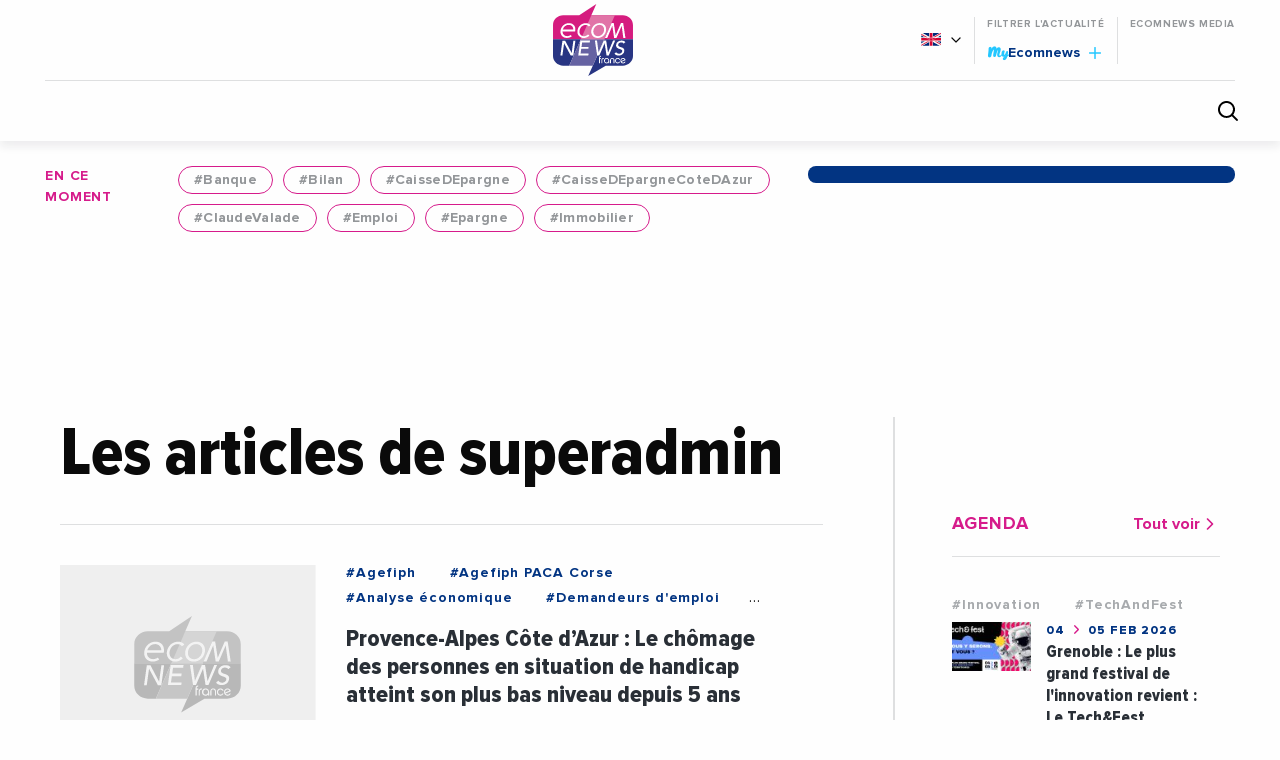

--- FILE ---
content_type: text/html; charset=UTF-8
request_url: https://ecomnews.fr/author/superadmin/?lang=en
body_size: 19177
content:
<!doctype html>
<html class="no-js" lang="en-US">
<head>
  <meta charset="UTF-8" />
	<meta name="viewport" content="width=device-width, initial-scale=1, shrink-to-fit=no">
    <link rel="apple-touch-icon" sizes="180x180" href="https://ecomnews.fr/?lang=en/app/themes/ecomnews_fr/apple-touch-icon.png">
  <link rel="icon" type="image/png" sizes="32x32" href="https://ecomnews.fr/?lang=en/app/themes/ecomnews_fr/favicon-32x32.png">
  <link rel="icon" type="image/png" sizes="16x16" href="https://ecomnews.fr/?lang=en/app/themes/ecomnews_fr/favicon-16x16.png">
  <link rel="manifest" href="https://ecomnews.fr/?lang=en/app/themes/ecomnews_fr/site.webmanifest">
  <link rel="mask-icon" href="https://ecomnews.fr/?lang=en/app/themes/ecomnews_fr/safari-pinned-tab.svg" color="#023482">
  <meta name="msapplication-TileColor" content="#ffffff">
  <meta name="theme-color" content="#ffffff">
  
  <meta http-equiv="Content-Type" content="text/html; charset=UTF-8" />
  <meta http-equiv="X-UA-Compatible" content="IE=edge">
  <meta name='robots' content='noindex, follow' />
			<style type="text/css">
				#cboxOverlay {
					background: repeat 0 0 rgba(0,0,0, 0.6);
				}
			</style>
		<link rel="alternate" hreflang="en" href="https://ecomnews.fr/?lang=en" />

<!-- Google Tag Manager for WordPress by gtm4wp.com -->
<script data-cfasync="false" data-pagespeed-no-defer>
	var gtm4wp_datalayer_name = "dataLayer";
	var dataLayer = dataLayer || [];
</script>
<!-- End Google Tag Manager for WordPress by gtm4wp.com -->
	<!-- This site is optimized with the Yoast SEO plugin v21.9.1 - https://yoast.com/wordpress/plugins/seo/ -->
	<title>superadmin, auteur sur Ecomnews</title>
	<meta property="og:locale" content="en_US" />
	<meta property="og:type" content="profile" />
	<meta property="og:title" content="superadmin, auteur sur Ecomnews" />
	<meta property="og:site_name" content="Ecomnews" />
	<meta name="twitter:card" content="summary_large_image" />
	<script type="application/ld+json" class="yoast-schema-graph">{"@context":"https://schema.org","@graph":[{"@type":"WebSite","@id":"https://ecomnews.fr/#website","url":"https://ecomnews.fr/","name":"Ecomnews","description":"Un site utilisant Ecomnews Sites","potentialAction":[{"@type":"SearchAction","target":{"@type":"EntryPoint","urlTemplate":"https://ecomnews.fr/?s={search_term_string}"},"query-input":"required name=search_term_string"}],"inLanguage":"en-US"}]}</script>
	<!-- / Yoast SEO plugin. -->


<link rel='dns-prefetch' href='//static.addtoany.com' />
<link rel='dns-prefetch' href='//ajax.googleapis.com' />
<link rel='dns-prefetch' href='//fonts.googleapis.com' />
<link rel="alternate" type="application/rss+xml" title="Ecomnews &raquo; Feed" href="https://ecomnews.fr/feed/?lang=en" />
<link rel="alternate" type="application/rss+xml" title="Ecomnews &raquo; Comments Feed" href="https://ecomnews.fr/comments/feed/?lang=en" />
<link rel="alternate" type="application/rss+xml" title="Ecomnews &raquo; Posts by superadmin Feed" href="https://ecomnews.fr/author/superadmin/?lang=en/feed/" />
<script type="text/javascript">
/* <![CDATA[ */
window._wpemojiSettings = {"baseUrl":"https:\/\/s.w.org\/images\/core\/emoji\/15.0.3\/72x72\/","ext":".png","svgUrl":"https:\/\/s.w.org\/images\/core\/emoji\/15.0.3\/svg\/","svgExt":".svg","source":{"concatemoji":"https:\/\/ecomnews.fr\/wp-includes\/js\/wp-emoji-release.min.js?ver=6.6"}};
/*! This file is auto-generated */
!function(i,n){var o,s,e;function c(e){try{var t={supportTests:e,timestamp:(new Date).valueOf()};sessionStorage.setItem(o,JSON.stringify(t))}catch(e){}}function p(e,t,n){e.clearRect(0,0,e.canvas.width,e.canvas.height),e.fillText(t,0,0);var t=new Uint32Array(e.getImageData(0,0,e.canvas.width,e.canvas.height).data),r=(e.clearRect(0,0,e.canvas.width,e.canvas.height),e.fillText(n,0,0),new Uint32Array(e.getImageData(0,0,e.canvas.width,e.canvas.height).data));return t.every(function(e,t){return e===r[t]})}function u(e,t,n){switch(t){case"flag":return n(e,"\ud83c\udff3\ufe0f\u200d\u26a7\ufe0f","\ud83c\udff3\ufe0f\u200b\u26a7\ufe0f")?!1:!n(e,"\ud83c\uddfa\ud83c\uddf3","\ud83c\uddfa\u200b\ud83c\uddf3")&&!n(e,"\ud83c\udff4\udb40\udc67\udb40\udc62\udb40\udc65\udb40\udc6e\udb40\udc67\udb40\udc7f","\ud83c\udff4\u200b\udb40\udc67\u200b\udb40\udc62\u200b\udb40\udc65\u200b\udb40\udc6e\u200b\udb40\udc67\u200b\udb40\udc7f");case"emoji":return!n(e,"\ud83d\udc26\u200d\u2b1b","\ud83d\udc26\u200b\u2b1b")}return!1}function f(e,t,n){var r="undefined"!=typeof WorkerGlobalScope&&self instanceof WorkerGlobalScope?new OffscreenCanvas(300,150):i.createElement("canvas"),a=r.getContext("2d",{willReadFrequently:!0}),o=(a.textBaseline="top",a.font="600 32px Arial",{});return e.forEach(function(e){o[e]=t(a,e,n)}),o}function t(e){var t=i.createElement("script");t.src=e,t.defer=!0,i.head.appendChild(t)}"undefined"!=typeof Promise&&(o="wpEmojiSettingsSupports",s=["flag","emoji"],n.supports={everything:!0,everythingExceptFlag:!0},e=new Promise(function(e){i.addEventListener("DOMContentLoaded",e,{once:!0})}),new Promise(function(t){var n=function(){try{var e=JSON.parse(sessionStorage.getItem(o));if("object"==typeof e&&"number"==typeof e.timestamp&&(new Date).valueOf()<e.timestamp+604800&&"object"==typeof e.supportTests)return e.supportTests}catch(e){}return null}();if(!n){if("undefined"!=typeof Worker&&"undefined"!=typeof OffscreenCanvas&&"undefined"!=typeof URL&&URL.createObjectURL&&"undefined"!=typeof Blob)try{var e="postMessage("+f.toString()+"("+[JSON.stringify(s),u.toString(),p.toString()].join(",")+"));",r=new Blob([e],{type:"text/javascript"}),a=new Worker(URL.createObjectURL(r),{name:"wpTestEmojiSupports"});return void(a.onmessage=function(e){c(n=e.data),a.terminate(),t(n)})}catch(e){}c(n=f(s,u,p))}t(n)}).then(function(e){for(var t in e)n.supports[t]=e[t],n.supports.everything=n.supports.everything&&n.supports[t],"flag"!==t&&(n.supports.everythingExceptFlag=n.supports.everythingExceptFlag&&n.supports[t]);n.supports.everythingExceptFlag=n.supports.everythingExceptFlag&&!n.supports.flag,n.DOMReady=!1,n.readyCallback=function(){n.DOMReady=!0}}).then(function(){return e}).then(function(){var e;n.supports.everything||(n.readyCallback(),(e=n.source||{}).concatemoji?t(e.concatemoji):e.wpemoji&&e.twemoji&&(t(e.twemoji),t(e.wpemoji)))}))}((window,document),window._wpemojiSettings);
/* ]]> */
</script>
<!-- ecomnews.fr/?lang=en is managing ads with Advanced Ads 1.52.4 – https://wpadvancedads.com/ --><script id="ecomnews-ready">
			window.advanced_ads_ready=function(e,a){a=a||"complete";var d=function(e){return"interactive"===a?"loading"!==e:"complete"===e};d(document.readyState)?e():document.addEventListener("readystatechange",(function(a){d(a.target.readyState)&&e()}),{once:"interactive"===a})},window.advanced_ads_ready_queue=window.advanced_ads_ready_queue||[];		</script>
		<style id='wp-emoji-styles-inline-css' type='text/css'>

	img.wp-smiley, img.emoji {
		display: inline !important;
		border: none !important;
		box-shadow: none !important;
		height: 1em !important;
		width: 1em !important;
		margin: 0 0.07em !important;
		vertical-align: -0.1em !important;
		background: none !important;
		padding: 0 !important;
	}
</style>
<link rel='stylesheet' id='wp-block-library-css' href='https://ecomnews.fr/wp-includes/css/dist/block-library/style.min.css?ver=6.6' type='text/css' media='all' />
<style id='classic-theme-styles-inline-css' type='text/css'>
/*! This file is auto-generated */
.wp-block-button__link{color:#fff;background-color:#32373c;border-radius:9999px;box-shadow:none;text-decoration:none;padding:calc(.667em + 2px) calc(1.333em + 2px);font-size:1.125em}.wp-block-file__button{background:#32373c;color:#fff;text-decoration:none}
</style>
<style id='global-styles-inline-css' type='text/css'>
:root{--wp--preset--aspect-ratio--square: 1;--wp--preset--aspect-ratio--4-3: 4/3;--wp--preset--aspect-ratio--3-4: 3/4;--wp--preset--aspect-ratio--3-2: 3/2;--wp--preset--aspect-ratio--2-3: 2/3;--wp--preset--aspect-ratio--16-9: 16/9;--wp--preset--aspect-ratio--9-16: 9/16;--wp--preset--color--black: #000000;--wp--preset--color--cyan-bluish-gray: #abb8c3;--wp--preset--color--white: #ffffff;--wp--preset--color--pale-pink: #f78da7;--wp--preset--color--vivid-red: #cf2e2e;--wp--preset--color--luminous-vivid-orange: #ff6900;--wp--preset--color--luminous-vivid-amber: #fcb900;--wp--preset--color--light-green-cyan: #7bdcb5;--wp--preset--color--vivid-green-cyan: #00d084;--wp--preset--color--pale-cyan-blue: #8ed1fc;--wp--preset--color--vivid-cyan-blue: #0693e3;--wp--preset--color--vivid-purple: #9b51e0;--wp--preset--gradient--vivid-cyan-blue-to-vivid-purple: linear-gradient(135deg,rgba(6,147,227,1) 0%,rgb(155,81,224) 100%);--wp--preset--gradient--light-green-cyan-to-vivid-green-cyan: linear-gradient(135deg,rgb(122,220,180) 0%,rgb(0,208,130) 100%);--wp--preset--gradient--luminous-vivid-amber-to-luminous-vivid-orange: linear-gradient(135deg,rgba(252,185,0,1) 0%,rgba(255,105,0,1) 100%);--wp--preset--gradient--luminous-vivid-orange-to-vivid-red: linear-gradient(135deg,rgba(255,105,0,1) 0%,rgb(207,46,46) 100%);--wp--preset--gradient--very-light-gray-to-cyan-bluish-gray: linear-gradient(135deg,rgb(238,238,238) 0%,rgb(169,184,195) 100%);--wp--preset--gradient--cool-to-warm-spectrum: linear-gradient(135deg,rgb(74,234,220) 0%,rgb(151,120,209) 20%,rgb(207,42,186) 40%,rgb(238,44,130) 60%,rgb(251,105,98) 80%,rgb(254,248,76) 100%);--wp--preset--gradient--blush-light-purple: linear-gradient(135deg,rgb(255,206,236) 0%,rgb(152,150,240) 100%);--wp--preset--gradient--blush-bordeaux: linear-gradient(135deg,rgb(254,205,165) 0%,rgb(254,45,45) 50%,rgb(107,0,62) 100%);--wp--preset--gradient--luminous-dusk: linear-gradient(135deg,rgb(255,203,112) 0%,rgb(199,81,192) 50%,rgb(65,88,208) 100%);--wp--preset--gradient--pale-ocean: linear-gradient(135deg,rgb(255,245,203) 0%,rgb(182,227,212) 50%,rgb(51,167,181) 100%);--wp--preset--gradient--electric-grass: linear-gradient(135deg,rgb(202,248,128) 0%,rgb(113,206,126) 100%);--wp--preset--gradient--midnight: linear-gradient(135deg,rgb(2,3,129) 0%,rgb(40,116,252) 100%);--wp--preset--font-size--small: 13px;--wp--preset--font-size--medium: 20px;--wp--preset--font-size--large: 36px;--wp--preset--font-size--x-large: 42px;--wp--preset--spacing--20: 0.44rem;--wp--preset--spacing--30: 0.67rem;--wp--preset--spacing--40: 1rem;--wp--preset--spacing--50: 1.5rem;--wp--preset--spacing--60: 2.25rem;--wp--preset--spacing--70: 3.38rem;--wp--preset--spacing--80: 5.06rem;--wp--preset--shadow--natural: 6px 6px 9px rgba(0, 0, 0, 0.2);--wp--preset--shadow--deep: 12px 12px 50px rgba(0, 0, 0, 0.4);--wp--preset--shadow--sharp: 6px 6px 0px rgba(0, 0, 0, 0.2);--wp--preset--shadow--outlined: 6px 6px 0px -3px rgba(255, 255, 255, 1), 6px 6px rgba(0, 0, 0, 1);--wp--preset--shadow--crisp: 6px 6px 0px rgba(0, 0, 0, 1);}:where(.is-layout-flex){gap: 0.5em;}:where(.is-layout-grid){gap: 0.5em;}body .is-layout-flex{display: flex;}.is-layout-flex{flex-wrap: wrap;align-items: center;}.is-layout-flex > :is(*, div){margin: 0;}body .is-layout-grid{display: grid;}.is-layout-grid > :is(*, div){margin: 0;}:where(.wp-block-columns.is-layout-flex){gap: 2em;}:where(.wp-block-columns.is-layout-grid){gap: 2em;}:where(.wp-block-post-template.is-layout-flex){gap: 1.25em;}:where(.wp-block-post-template.is-layout-grid){gap: 1.25em;}.has-black-color{color: var(--wp--preset--color--black) !important;}.has-cyan-bluish-gray-color{color: var(--wp--preset--color--cyan-bluish-gray) !important;}.has-white-color{color: var(--wp--preset--color--white) !important;}.has-pale-pink-color{color: var(--wp--preset--color--pale-pink) !important;}.has-vivid-red-color{color: var(--wp--preset--color--vivid-red) !important;}.has-luminous-vivid-orange-color{color: var(--wp--preset--color--luminous-vivid-orange) !important;}.has-luminous-vivid-amber-color{color: var(--wp--preset--color--luminous-vivid-amber) !important;}.has-light-green-cyan-color{color: var(--wp--preset--color--light-green-cyan) !important;}.has-vivid-green-cyan-color{color: var(--wp--preset--color--vivid-green-cyan) !important;}.has-pale-cyan-blue-color{color: var(--wp--preset--color--pale-cyan-blue) !important;}.has-vivid-cyan-blue-color{color: var(--wp--preset--color--vivid-cyan-blue) !important;}.has-vivid-purple-color{color: var(--wp--preset--color--vivid-purple) !important;}.has-black-background-color{background-color: var(--wp--preset--color--black) !important;}.has-cyan-bluish-gray-background-color{background-color: var(--wp--preset--color--cyan-bluish-gray) !important;}.has-white-background-color{background-color: var(--wp--preset--color--white) !important;}.has-pale-pink-background-color{background-color: var(--wp--preset--color--pale-pink) !important;}.has-vivid-red-background-color{background-color: var(--wp--preset--color--vivid-red) !important;}.has-luminous-vivid-orange-background-color{background-color: var(--wp--preset--color--luminous-vivid-orange) !important;}.has-luminous-vivid-amber-background-color{background-color: var(--wp--preset--color--luminous-vivid-amber) !important;}.has-light-green-cyan-background-color{background-color: var(--wp--preset--color--light-green-cyan) !important;}.has-vivid-green-cyan-background-color{background-color: var(--wp--preset--color--vivid-green-cyan) !important;}.has-pale-cyan-blue-background-color{background-color: var(--wp--preset--color--pale-cyan-blue) !important;}.has-vivid-cyan-blue-background-color{background-color: var(--wp--preset--color--vivid-cyan-blue) !important;}.has-vivid-purple-background-color{background-color: var(--wp--preset--color--vivid-purple) !important;}.has-black-border-color{border-color: var(--wp--preset--color--black) !important;}.has-cyan-bluish-gray-border-color{border-color: var(--wp--preset--color--cyan-bluish-gray) !important;}.has-white-border-color{border-color: var(--wp--preset--color--white) !important;}.has-pale-pink-border-color{border-color: var(--wp--preset--color--pale-pink) !important;}.has-vivid-red-border-color{border-color: var(--wp--preset--color--vivid-red) !important;}.has-luminous-vivid-orange-border-color{border-color: var(--wp--preset--color--luminous-vivid-orange) !important;}.has-luminous-vivid-amber-border-color{border-color: var(--wp--preset--color--luminous-vivid-amber) !important;}.has-light-green-cyan-border-color{border-color: var(--wp--preset--color--light-green-cyan) !important;}.has-vivid-green-cyan-border-color{border-color: var(--wp--preset--color--vivid-green-cyan) !important;}.has-pale-cyan-blue-border-color{border-color: var(--wp--preset--color--pale-cyan-blue) !important;}.has-vivid-cyan-blue-border-color{border-color: var(--wp--preset--color--vivid-cyan-blue) !important;}.has-vivid-purple-border-color{border-color: var(--wp--preset--color--vivid-purple) !important;}.has-vivid-cyan-blue-to-vivid-purple-gradient-background{background: var(--wp--preset--gradient--vivid-cyan-blue-to-vivid-purple) !important;}.has-light-green-cyan-to-vivid-green-cyan-gradient-background{background: var(--wp--preset--gradient--light-green-cyan-to-vivid-green-cyan) !important;}.has-luminous-vivid-amber-to-luminous-vivid-orange-gradient-background{background: var(--wp--preset--gradient--luminous-vivid-amber-to-luminous-vivid-orange) !important;}.has-luminous-vivid-orange-to-vivid-red-gradient-background{background: var(--wp--preset--gradient--luminous-vivid-orange-to-vivid-red) !important;}.has-very-light-gray-to-cyan-bluish-gray-gradient-background{background: var(--wp--preset--gradient--very-light-gray-to-cyan-bluish-gray) !important;}.has-cool-to-warm-spectrum-gradient-background{background: var(--wp--preset--gradient--cool-to-warm-spectrum) !important;}.has-blush-light-purple-gradient-background{background: var(--wp--preset--gradient--blush-light-purple) !important;}.has-blush-bordeaux-gradient-background{background: var(--wp--preset--gradient--blush-bordeaux) !important;}.has-luminous-dusk-gradient-background{background: var(--wp--preset--gradient--luminous-dusk) !important;}.has-pale-ocean-gradient-background{background: var(--wp--preset--gradient--pale-ocean) !important;}.has-electric-grass-gradient-background{background: var(--wp--preset--gradient--electric-grass) !important;}.has-midnight-gradient-background{background: var(--wp--preset--gradient--midnight) !important;}.has-small-font-size{font-size: var(--wp--preset--font-size--small) !important;}.has-medium-font-size{font-size: var(--wp--preset--font-size--medium) !important;}.has-large-font-size{font-size: var(--wp--preset--font-size--large) !important;}.has-x-large-font-size{font-size: var(--wp--preset--font-size--x-large) !important;}
:where(.wp-block-post-template.is-layout-flex){gap: 1.25em;}:where(.wp-block-post-template.is-layout-grid){gap: 1.25em;}
:where(.wp-block-columns.is-layout-flex){gap: 2em;}:where(.wp-block-columns.is-layout-grid){gap: 2em;}
:root :where(.wp-block-pullquote){font-size: 1.5em;line-height: 1.6;}
</style>
<link rel='stylesheet' id='unslider-css-css' href='https://ecomnews.fr/app/plugins/advanced-ads-slider/public/assets/css/unslider.css?ver=1.4.7' type='text/css' media='all' />
<link rel='stylesheet' id='slider-css-css' href='https://ecomnews.fr/app/plugins/advanced-ads-slider/public/assets/css/slider.css?ver=1.4.7' type='text/css' media='all' />
<link rel='stylesheet' id='colorboxstyle-css' href='https://ecomnews.fr/app/plugins/modal-dialog/colorbox/colorbox.css?ver=1.5.6' type='text/css' media='all' />
<link rel='stylesheet' id='wpml-blocks-css' href='https://ecomnews.fr/app/plugins/sitepress-multilingual-cms/dist/css/blocks/styles.css?ver=4.6.6' type='text/css' media='all' />
<link rel='stylesheet' id='aivoov_tts-plyr-css' href='https://ecomnews.fr/app/plugins/aivoov-text-to-speech/public/css/plyr.css?ver=6.6' type='text/css' media='all' />
<link rel='stylesheet' id='aivoov_tts-style-css' href='https://ecomnews.fr/app/plugins/aivoov-text-to-speech/public/css/player.css?ver=6.6' type='text/css' media='all' />
<link rel='stylesheet' id='wp_mailjet_form_builder_widget-widget-front-styles-css' href='https://ecomnews.fr/app/plugins/mailjet-for-wordpress/src/widgetformbuilder/css/front-widget.css?ver=5.5.1' type='text/css' media='all' />
<link rel='stylesheet' id='addtoany-css' href='https://ecomnews.fr/app/plugins/add-to-any/addtoany.min.css?ver=1.16' type='text/css' media='all' />
<link rel='stylesheet' id='google-fonts-css' href='https://fonts.googleapis.com/css?family=Playfair+Display&#038;display=swap&#038;ver=6.6' type='text/css' media='all' />
<link rel='stylesheet' id='css-css' href='https://ecomnews.fr/app/themes/ecomnews_fr/dist/main.bundle.css?ver=6.6' type='text/css' media='all' />
<script type="text/javascript" id="addtoany-core-js-before">
/* <![CDATA[ */
window.a2a_config=window.a2a_config||{};a2a_config.callbacks=[];a2a_config.overlays=[];a2a_config.templates={};
/* ]]> */
</script>
<script type="text/javascript" async src="https://static.addtoany.com/menu/page.js" id="addtoany-core-js"></script>
<script type="text/javascript" src="https://ajax.googleapis.com/ajax/libs/jquery/3.2.1/jquery.min.js?ver=3.2.1" id="jquery-js"></script>
<script type="text/javascript" async src="https://ecomnews.fr/app/plugins/add-to-any/addtoany.min.js?ver=1.1" id="addtoany-jquery-js"></script>
<script type="text/javascript" src="https://ecomnews.fr/app/plugins/advanced-ads-slider/public/assets/js/unslider.min.js?ver=1.4.7" id="unslider-js-js"></script>
<script type="text/javascript" src="https://ecomnews.fr/app/plugins/advanced-ads-slider/public/assets/js/jquery.event.move.js?ver=1.4.7" id="unslider-move-js-js"></script>
<script type="text/javascript" src="https://ecomnews.fr/app/plugins/advanced-ads-slider/public/assets/js/jquery.event.swipe.js?ver=1.4.7" id="unslider-swipe-js-js"></script>
<script type="text/javascript" src="https://ecomnews.fr/app/plugins/modal-dialog/cookie.js?ver=1.0" id="jquerycookies-js"></script>
<script type="text/javascript" src="https://ecomnews.fr/app/plugins/modal-dialog/colorbox/jquery.colorbox-min.js?ver=1.5.6" id="colorboxpack-js"></script>
<script type="text/javascript" src="https://ecomnews.fr/app/plugins/aivoov-text-to-speech/public/js/plyr.js?ver=6.6" id="aivoov_tts-plyr-js"></script>
<script type="text/javascript" src="https://ecomnews.fr/app/plugins/aivoov-text-to-speech/public/js/audio-player.js?ver=6.6" id="aivoov_tts-scripts-js"></script>
<script type="text/javascript" id="advanced-ads-advanced-js-js-extra">
/* <![CDATA[ */
var advads_options = {"blog_id":"7","privacy":{"enabled":false,"state":"not_needed"}};
/* ]]> */
</script>
<script type="text/javascript" src="https://ecomnews.fr/app/plugins/advanced-ads/public/assets/js/advanced.min.js?ver=1.52.4" id="advanced-ads-advanced-js-js"></script>
<link rel="https://api.w.org/" href="https://ecomnews.fr/wp-json/" /><link rel="alternate" title="JSON" type="application/json" href="https://ecomnews.fr/wp-json/wp/v2/users/1" /><link rel="EditURI" type="application/rsd+xml" title="RSD" href="https://ecomnews.fr/xmlrpc.php?rsd" />
<meta name="generator" content="WPML ver:4.6.6 stt:1,4;" />

<!-- Google Tag Manager for WordPress by gtm4wp.com -->
<!-- GTM Container placement set to automatic -->
<script data-cfasync="false" data-pagespeed-no-defer type="text/javascript">
	var dataLayer_content = {"pagePostType":false,"pagePostType2":"author-","pagePostAuthor":"superadmin"};
	dataLayer.push( dataLayer_content );
</script>
<script data-cfasync="false">
(function(w,d,s,l,i){w[l]=w[l]||[];w[l].push({'gtm.start':
new Date().getTime(),event:'gtm.js'});var f=d.getElementsByTagName(s)[0],
j=d.createElement(s),dl=l!='dataLayer'?'&l='+l:'';j.async=true;j.src=
'//www.googletagmanager.com/gtm.js?id='+i+dl;f.parentNode.insertBefore(j,f);
})(window,document,'script','dataLayer','GTM-P2V93JX');
</script>
<!-- End Google Tag Manager for WordPress by gtm4wp.com --><script type="text/javascript">
		var advadsCfpQueue = [];
		var advadsCfpAd = function( adID ){
			if ( 'undefined' == typeof advadsProCfp ) { advadsCfpQueue.push( adID ) } else { advadsProCfp.addElement( adID ) }
		};
		</script>
				<script type="text/javascript">
			if ( typeof advadsGATracking === 'undefined' ) {
				window.advadsGATracking = {
					delayedAds: {},
					deferedAds: {}
				};
			}
		</script>
		

  <script async src="https://securepubads.g.doubleclick.net/tag/js/gpt.js"></script>
<script>
  
</script>
</head>
<body class="archive author author-superadmin author-1 site-fr aa-prefix-ecomnews-" data-template="base.twig">

  <div class="site-wrapper">

    <header class="header">

  <div class="responsive js-fixed-header">

    <ul class="navigation__secondary menu">
      <li class="menu__logo">
        <a href="https://ecomnews.fr/?lang=en">
          <svg class="icon icon-logo-ecomnews-med">
  <use xlink:href="https://ecomnews.fr/app/themes/ecomnews_fr/dist/img/spritemap.svg#sprite-logo-ecomnews"></use>
</svg>

        </a>
      </li>
      <li class="menu__titre_mobile">
                  <p class="h1-like header__top--title">
                        <a href="https://ecomnews.fr/?lang=en">
              
                          </a>
                </p>
              </li>

      <li class="menu__search">
        <div class="search-module">
  <div class="search-module__display js-search-module-display">
    <div class="search-module__bg js-search-module-bg"></div>
    <div class="search-module__backdrop js-search-module-backdrop"></div>
    <div class="search-module__container js-search-module-container">
      <div class="search-module__content js-search-module-content">
        <form role="search" method="get" class="search-module__form" action="https://ecomnews.fr/?lang=en">
          <div class="search-module__field">
            <input type="search" placeholder="Votre recherche" value="" name="s" id="s" required>
            <span class="underline"></span>
          </div>
          <div class="search-module__submit">
            <button type="submit">
              <svg class="icon icon-search">
                <use xlink:href="https://ecomnews.fr/app/themes/ecomnews_fr/dist/img/spritemap.svg#sprite-search-header"></use>
              </svg>
            </button>
          </div>
        </form>
      </div>
      <div class="search-module__close">
        <button type="button" name="button" class="js-search-module-close">
          <span class="search-module__close__btn"></span>
        </button>
      </div>
    </div>
  </div>
  <div class="search-module__open">
    <button type="button" name="button" class="js-search-module-open">
      <svg class="icon icon-search">
        <use xlink:href="https://ecomnews.fr/app/themes/ecomnews_fr/dist/img/spritemap.svg#sprite-search-header"></use>
      </svg>
    </button>
  </div>
</div>
      </li>
    </ul>

    <button class="button header__responsive-btn js-responsive-menu-toggle">
      <span class="menu__stripes"></span>
    </button>
  </div>

  <div class="header__shadow">
    <section class="header__top" id="navigation-top">
      <div class="header__top--container">
        <div class="header__top--grid">
                      <p class="h1-like header__top--title">
                      <a href="https://ecomnews.fr/?lang=en">
              
                          </a>
                      </p>
          
          <a href="https://ecomnews.fr/?lang=en" class="header__top--logo">
            <svg class="icon icon-logo-ecomnews-med">
  <use xlink:href="https://ecomnews.fr/app/themes/ecomnews_fr/dist/img/spritemap.svg#sprite-logo-ecomnews"></use>
</svg>

          </a>

          <div class="header__top--right">

            <div class="right__grid">
              <div class="header__lang">
                <ul class="dropdown menu" data-dropdown-menu>
                  <li class="header__lang--item header__lang--en">
                    <svg class="icon icon-chevron-right">
                      <use xlink:href="https://ecomnews.fr/app/themes/ecomnews_fr/dist/img/spritemap.svg#sprite-chevron-right"></use>
                    </svg>
                    <ul class="menu">
                                              <li>
                          <a href="https://ecomnews.fr/" class="header__lang--item header__lang--fr">
                          </a>
                        </li>
                                          </ul>
                  </li>
                </ul>
              </div>

              <div class="header__filter">
                <span class="bloc-title__top">
                  Filtrer l'actualité
                </span>
                <a href="" class="myecomnews">
                  <span class="my">My</span>Ecomnews
                  <svg class="icon icon-plus">
                    <use xlink:href="https://ecomnews.fr/app/themes/ecomnews_fr/dist/img/spritemap.svg#sprite-plus"></use>
                  </svg>
                </a>
              </div>

              <div class="header__others">
                <span class="bloc-title__top">
                   Ecomnews Media
                </span>
                <ul class="menu">
                                  </ul>
              </div>
            </div>

          </div>
        </div>
      </div>
    </section>

    <nav class="navigation" role="navigation" data-sticky-container>
      <div class="navigation__sticky" data-sticky data-margin-top="0" data-top-anchor="navigation-top:bottom">
        <div class="navigation__container">
          <div class="navigation__grid">
            <a href="https://ecomnews.fr/?lang=en" class="logo-sticky">
              <svg class="icon icon-logo-ecomnews-med">
  <use xlink:href="https://ecomnews.fr/app/themes/ecomnews_fr/dist/img/spritemap.svg#sprite-logo-ecomnews"></use>
</svg>

            </a>

            <div class="swiper-container countries js-countries-slider">
  <ul class="swiper-wrapper">
      </ul>

  <div class="swiper-button-prev"></div>
  <div class="swiper-button-next"></div>
</div>

            <ul class="navigation__secondary menu">
                                          <li>
                <div class="search-module">
  <div class="search-module__display js-search-module-display">
    <div class="search-module__bg js-search-module-bg"></div>
    <div class="search-module__backdrop js-search-module-backdrop"></div>
    <div class="search-module__container js-search-module-container">
      <div class="search-module__content js-search-module-content">
        <form role="search" method="get" class="search-module__form" action="https://ecomnews.fr/?lang=en">
          <div class="search-module__field">
            <input type="search" placeholder="Votre recherche" value="" name="s" id="s" required>
            <span class="underline"></span>
          </div>
          <div class="search-module__submit">
            <button type="submit">
              <svg class="icon icon-search">
                <use xlink:href="https://ecomnews.fr/app/themes/ecomnews_fr/dist/img/spritemap.svg#sprite-search-header"></use>
              </svg>
            </button>
          </div>
        </form>
      </div>
      <div class="search-module__close">
        <button type="button" name="button" class="js-search-module-close">
          <span class="search-module__close__btn"></span>
        </button>
      </div>
    </div>
  </div>
  <div class="search-module__open">
    <button type="button" name="button" class="js-search-module-open">
      <svg class="icon icon-search">
        <use xlink:href="https://ecomnews.fr/app/themes/ecomnews_fr/dist/img/spritemap.svg#sprite-search-header"></use>
      </svg>
    </button>
  </div>
</div>
              </li>
                          </ul>
          </div>
        </div>
      </div>
    </nav>
  </div>

	<section class="hot_tags-social">
    <div class="hot_tags-social__container">
    <div class="hot_tags-social__grid">
      <div class="hot_tags">
        <span>
          En ce moment
        </span>
        <ul class="hot_tags__list">
                                    <li class="hot_tags__tag"><a href="https://ecomnews.fr/tag/banque/" >#Banque</a></li>
                          <li class="hot_tags__tag"><a href="https://ecomnews.fr/tag/bilan/" >#Bilan</a></li>
                          <li class="hot_tags__tag"><a href="https://ecomnews.fr/tag/caisse-depargne/" >#CaisseDEpargne</a></li>
                          <li class="hot_tags__tag"><a href="https://ecomnews.fr/tag/caisse-depargne-cte-dazur/" >#CaisseDEpargneCoteDAzur</a></li>
                          <li class="hot_tags__tag"><a href="https://ecomnews.fr/tag/claude-valade/" >#ClaudeValade</a></li>
                          <li class="hot_tags__tag"><a href="https://ecomnews.fr/tag/emploi/" >#Emploi</a></li>
                          <li class="hot_tags__tag"><a href="https://ecomnews.fr/tag/epargne/" >#Epargne</a></li>
                          <li class="hot_tags__tag"><a href="https://ecomnews.fr/tag/immobilier/" >#Immobilier</a></li>
                              </ul>
      </div>
      <div class="social__container">
        <div class="social social-audience">
      </div>

</div>
      </div>
    </div>
    </div>
	</section>

</header>

        <!-- HOME-Banniere-Header 980x120-->
    <div class="pub pub-large">
        <div id=''>
          <script>
            googletag.cmd.push(function() { googletag.display(''); });
          </script>
        </div>
    </div>
    <main class="main" role="main">
            
	<div class="page-inner" id="author-1">

    <section class="page-inner__container margin-section">

      <div class="page-inner__content">
        <div class="page-inner__main-content">
          <h1 class="archive-title">
            Les articles de superadmin
          </h1>

          
          <!-- List news -->
                      <!-- Tuile news -->
  
<!-- List news -->
<div class="list-news">
  <ul class="list-news__container">
          <li class="list-news__item ">

	<div class="list-news__image">

		<a href="https://ecomnews.fr/news/provence-alpes-cote-azur-chomage-personnes-situation-handicap-atteint-bas-niveau-5-ans/?lang=en" >
		<div class="page-inner__media article-media">
      <img src="https://ecomnews.fr/app/themes/ecomnews_fr/dist/img/default-img.svg" alt="no_picture" />
  </div>

<!-- Root element of PhotoSwipe. Must have class pswp. -->
<div class="pswp" tabindex="-1" role="dialog" aria-hidden="true">

  <!-- Background of PhotoSwipe.
       It's a separate element as animating opacity is faster than rgba(). -->
  <div class="pswp__bg"></div>

  <!-- Slides wrapper with overflow:hidden. -->
  <div class="pswp__scroll-wrap">

    <!-- Container that holds slides.
        PhotoSwipe keeps only 3 of them in the DOM to save memory.
        Don't modify these 3 pswp__item elements, data is added later on. -->
    <div class="pswp__container">
      <div class="pswp__item"></div>
      <div class="pswp__item"></div>
      <div class="pswp__item"></div>
    </div>

    <!-- Default (PhotoSwipeUI_Default) interface on top of sliding area. Can be changed. -->
    <div class="pswp__ui pswp__ui--hidden">

      <div class="pswp__top-bar">

        <!--  Controls are self-explanatory. Order can be changed. -->

        <div class="pswp__counter"></div>

        <button class="pswp__button pswp__button--close" title="Close (Esc)"></button>

        <button class="pswp__button pswp__button--share" title="Share"></button>

        <button class="pswp__button pswp__button--fs" title="Toggle fullscreen"></button>

        <button class="pswp__button pswp__button--zoom" title="Zoom in/out"></button>

        <!-- Preloader demo https://codepen.io/dimsemenov/pen/yyBWoR -->
        <!-- element will get class pswp__preloader--active when preloader is running -->
        <div class="pswp__preloader">
          <div class="pswp__preloader__icn">
            <div class="pswp__preloader__cut">
              <div class="pswp__preloader__donut"></div>
            </div>
          </div>
        </div>
      </div>

      <div class="pswp__share-modal pswp__share-modal--hidden pswp__single-tap">
        <div class="pswp__share-tooltip"></div>
      </div>

      <button class="pswp__button pswp__button--arrow--left" title="Previous (arrow left)">
      </button>

      <button class="pswp__button pswp__button--arrow--right" title="Next (arrow right)">
      </button>

      <div class="pswp__caption">
        <div class="pswp__caption__center"></div>
      </div>

    </div>

  </div>

</div>
		</a>
	</div>

	<div class="list-news__text">
		<ul class="article-header__tags">
			<!-- categories -->
										
			<!-- tags -->
												<li class="article-header__tags__tag">
						<a href="https://ecomnews.fr/tag/agefiph/">#Agefiph</a>
					</li>
									<li class="article-header__tags__tag">
						<a href="https://ecomnews.fr/tag/agefiph-paca-corse/">#Agefiph PACA Corse</a>
					</li>
									<li class="article-header__tags__tag">
						<a href="https://ecomnews.fr/tag/analyse-economique/">#Analyse économique</a>
					</li>
									<li class="article-header__tags__tag">
						<a href="https://ecomnews.fr/tag/demandeurs-demploi/">#Demandeurs d'emploi</a>
					</li>
									<li class="article-header__tags__tag">
						<a href="https://ecomnews.fr/tag/emploi/">#Emploi</a>
					</li>
									<li class="article-header__tags__tag">
						<a href="https://ecomnews.fr/tag/handicap/">#Handicap</a>
					</li>
									<li class="article-header__tags__tag">
						<a href="https://ecomnews.fr/tag/provence-alpes-cote-dazur/">#Provence-Alpes-Côte d'Azur</a>
					</li>
									<li class="article-header__tags__tag">
						<a href="https://ecomnews.fr/tag/videos/">#Vidéos</a>
					</li>
									</ul>

		<a href="https://ecomnews.fr/news/provence-alpes-cote-azur-chomage-personnes-situation-handicap-atteint-bas-niveau-5-ans/?lang=en">
			<h3>
				Provence-Alpes Côte d’Azur : Le chômage des personnes en situation de handicap atteint son plus bas niveau depuis 5 ans
			</h3>
		</a>

		<!-- news content -->
		<p>
			<a href="https://ecomnews.fr/news/provence-alpes-cote-azur-chomage-personnes-situation-handicap-atteint-bas-niveau-5-ans/?lang=en" >
							Comment évolue l’emploi des personnes en situation de handicap en région Provence-Alpes Côte d’Azur ? Ecomnews a interviewé Alexis Turpin, Délégué régional Agefiph Provence-Alpes-Côte d'Azur et Corse.
						</a>
		</p>

		<div class="date">
			
		</div>

    	</div>
</li>
          <li class="list-news__item ">

	<div class="list-news__image">

		<a href="https://ecomnews.fr/news/avignon-leroy-merlin-renforce-actions-emploi-personnes-situation-handicap/?lang=en" >
		<div class="page-inner__media article-media">
      <img src="https://ecomnews.fr/app/themes/ecomnews_fr/dist/img/default-img.svg" alt="no_picture" />
  </div>

<!-- Root element of PhotoSwipe. Must have class pswp. -->
<div class="pswp" tabindex="-1" role="dialog" aria-hidden="true">

  <!-- Background of PhotoSwipe.
       It's a separate element as animating opacity is faster than rgba(). -->
  <div class="pswp__bg"></div>

  <!-- Slides wrapper with overflow:hidden. -->
  <div class="pswp__scroll-wrap">

    <!-- Container that holds slides.
        PhotoSwipe keeps only 3 of them in the DOM to save memory.
        Don't modify these 3 pswp__item elements, data is added later on. -->
    <div class="pswp__container">
      <div class="pswp__item"></div>
      <div class="pswp__item"></div>
      <div class="pswp__item"></div>
    </div>

    <!-- Default (PhotoSwipeUI_Default) interface on top of sliding area. Can be changed. -->
    <div class="pswp__ui pswp__ui--hidden">

      <div class="pswp__top-bar">

        <!--  Controls are self-explanatory. Order can be changed. -->

        <div class="pswp__counter"></div>

        <button class="pswp__button pswp__button--close" title="Close (Esc)"></button>

        <button class="pswp__button pswp__button--share" title="Share"></button>

        <button class="pswp__button pswp__button--fs" title="Toggle fullscreen"></button>

        <button class="pswp__button pswp__button--zoom" title="Zoom in/out"></button>

        <!-- Preloader demo https://codepen.io/dimsemenov/pen/yyBWoR -->
        <!-- element will get class pswp__preloader--active when preloader is running -->
        <div class="pswp__preloader">
          <div class="pswp__preloader__icn">
            <div class="pswp__preloader__cut">
              <div class="pswp__preloader__donut"></div>
            </div>
          </div>
        </div>
      </div>

      <div class="pswp__share-modal pswp__share-modal--hidden pswp__single-tap">
        <div class="pswp__share-tooltip"></div>
      </div>

      <button class="pswp__button pswp__button--arrow--left" title="Previous (arrow left)">
      </button>

      <button class="pswp__button pswp__button--arrow--right" title="Next (arrow right)">
      </button>

      <div class="pswp__caption">
        <div class="pswp__caption__center"></div>
      </div>

    </div>

  </div>

</div>
		</a>
	</div>

	<div class="list-news__text">
		<ul class="article-header__tags">
			<!-- categories -->
										
			<!-- tags -->
												<li class="article-header__tags__tag">
						<a href="https://ecomnews.fr/tag/agefiph-paca-corse/">#Agefiph PACA Corse</a>
					</li>
									<li class="article-header__tags__tag">
						<a href="https://ecomnews.fr/tag/avignon/">#Avignon</a>
					</li>
									<li class="article-header__tags__tag">
						<a href="https://ecomnews.fr/tag/demandeurs-demploi/">#Demandeurs d'emploi</a>
					</li>
									<li class="article-header__tags__tag">
						<a href="https://ecomnews.fr/tag/emploi/">#Emploi</a>
					</li>
									<li class="article-header__tags__tag">
						<a href="https://ecomnews.fr/tag/emploi-formation/">#Emploi-Formation</a>
					</li>
									<li class="article-header__tags__tag">
						<a href="https://ecomnews.fr/tag/handicap/">#Handicap</a>
					</li>
									<li class="article-header__tags__tag">
						<a href="https://ecomnews.fr/tag/provence-alpes-cote-dazur/">#Provence-Alpes-Côte d'Azur</a>
					</li>
									<li class="article-header__tags__tag">
						<a href="https://ecomnews.fr/tag/vaucluse/">#Vaucluse</a>
					</li>
									<li class="article-header__tags__tag">
						<a href="https://ecomnews.fr/tag/videos/">#Vidéos</a>
					</li>
									</ul>

		<a href="https://ecomnews.fr/news/avignon-leroy-merlin-renforce-actions-emploi-personnes-situation-handicap/?lang=en">
			<h3>
				Avignon : Leroy Merlin renforce ses actions pour l’emploi des personnes en situation de handicap
			</h3>
		</a>

		<!-- news content -->
		<p>
			<a href="https://ecomnews.fr/news/avignon-leroy-merlin-renforce-actions-emploi-personnes-situation-handicap/?lang=en" >
							Coup de projecteur sur le dispositif Handiwork mis en place au sein du magasin Leroy Merlin d’Avignon. Un projet qui a obtenu le Prix Activateur de progrès lors de l'Université du réseau des référents handicap. Reportage.
						</a>
		</p>

		<div class="date">
			
		</div>

    	</div>
</li>
          <li class="list-news__item ">

	<div class="list-news__image">

		<a href="https://ecomnews.fr/news/provence-alpes-cote-azur-agefiph-paca-corse-agit-insertion-personnes-situation-handicap/?lang=en" >
		<div class="page-inner__media article-media">
      <img src="https://ecomnews.fr/app/themes/ecomnews_fr/dist/img/default-img.svg" alt="no_picture" />
  </div>

<!-- Root element of PhotoSwipe. Must have class pswp. -->
<div class="pswp" tabindex="-1" role="dialog" aria-hidden="true">

  <!-- Background of PhotoSwipe.
       It's a separate element as animating opacity is faster than rgba(). -->
  <div class="pswp__bg"></div>

  <!-- Slides wrapper with overflow:hidden. -->
  <div class="pswp__scroll-wrap">

    <!-- Container that holds slides.
        PhotoSwipe keeps only 3 of them in the DOM to save memory.
        Don't modify these 3 pswp__item elements, data is added later on. -->
    <div class="pswp__container">
      <div class="pswp__item"></div>
      <div class="pswp__item"></div>
      <div class="pswp__item"></div>
    </div>

    <!-- Default (PhotoSwipeUI_Default) interface on top of sliding area. Can be changed. -->
    <div class="pswp__ui pswp__ui--hidden">

      <div class="pswp__top-bar">

        <!--  Controls are self-explanatory. Order can be changed. -->

        <div class="pswp__counter"></div>

        <button class="pswp__button pswp__button--close" title="Close (Esc)"></button>

        <button class="pswp__button pswp__button--share" title="Share"></button>

        <button class="pswp__button pswp__button--fs" title="Toggle fullscreen"></button>

        <button class="pswp__button pswp__button--zoom" title="Zoom in/out"></button>

        <!-- Preloader demo https://codepen.io/dimsemenov/pen/yyBWoR -->
        <!-- element will get class pswp__preloader--active when preloader is running -->
        <div class="pswp__preloader">
          <div class="pswp__preloader__icn">
            <div class="pswp__preloader__cut">
              <div class="pswp__preloader__donut"></div>
            </div>
          </div>
        </div>
      </div>

      <div class="pswp__share-modal pswp__share-modal--hidden pswp__single-tap">
        <div class="pswp__share-tooltip"></div>
      </div>

      <button class="pswp__button pswp__button--arrow--left" title="Previous (arrow left)">
      </button>

      <button class="pswp__button pswp__button--arrow--right" title="Next (arrow right)">
      </button>

      <div class="pswp__caption">
        <div class="pswp__caption__center"></div>
      </div>

    </div>

  </div>

</div>
		</a>
	</div>

	<div class="list-news__text">
		<ul class="article-header__tags">
			<!-- categories -->
										
			<!-- tags -->
												<li class="article-header__tags__tag">
						<a href="https://ecomnews.fr/tag/agefiph-paca-corse/">#Agefiph PACA Corse</a>
					</li>
									<li class="article-header__tags__tag">
						<a href="https://ecomnews.fr/tag/emploi/">#Emploi</a>
					</li>
									<li class="article-header__tags__tag">
						<a href="https://ecomnews.fr/tag/emploi-formation/">#Emploi-Formation</a>
					</li>
									<li class="article-header__tags__tag">
						<a href="https://ecomnews.fr/tag/formation/">#Formation</a>
					</li>
									<li class="article-header__tags__tag">
						<a href="https://ecomnews.fr/tag/formation-professionnelle/">#formation professionnelle</a>
					</li>
									<li class="article-header__tags__tag">
						<a href="https://ecomnews.fr/tag/handicap/">#Handicap</a>
					</li>
									<li class="article-header__tags__tag">
						<a href="https://ecomnews.fr/tag/provence-alpes-cote-dazur/">#Provence-Alpes-Côte d'Azur</a>
					</li>
									<li class="article-header__tags__tag">
						<a href="https://ecomnews.fr/tag/videos/">#Vidéos</a>
					</li>
									</ul>

		<a href="https://ecomnews.fr/news/provence-alpes-cote-azur-agefiph-paca-corse-agit-insertion-personnes-situation-handicap/?lang=en">
			<h3>
				Provence Alpes Côte d’Azur : Comment l’Agefiph PACA Corse agit pour l’insertion des personnes en situation de handicap ?
			</h3>
		</a>

		<!-- news content -->
		<p>
			<a href="https://ecomnews.fr/news/provence-alpes-cote-azur-agefiph-paca-corse-agit-insertion-personnes-situation-handicap/?lang=en" >
							35 ans après la loi de 1987, l’objectif des 6 % de travailleurs en situation de handicap n’est pas encore totalement atteint mais de nets progrès ont été faits. Comment l’Agefiph PACA Corse se mobilise pour mieux intégrer les personnes en situation d
						</a>
		</p>

		<div class="date">
			
		</div>

    	</div>
</li>
          <li class="list-news__item ">

	<div class="list-news__image">

		<a href="https://ecomnews.fr/news/montpellier-nouveautes-rentree/?lang=en" >
		<div class="page-inner__media article-media">
      <img src="https://ecomnews.fr/app/themes/ecomnews_fr/dist/img/default-img.svg" alt="no_picture" />
  </div>

<!-- Root element of PhotoSwipe. Must have class pswp. -->
<div class="pswp" tabindex="-1" role="dialog" aria-hidden="true">

  <!-- Background of PhotoSwipe.
       It's a separate element as animating opacity is faster than rgba(). -->
  <div class="pswp__bg"></div>

  <!-- Slides wrapper with overflow:hidden. -->
  <div class="pswp__scroll-wrap">

    <!-- Container that holds slides.
        PhotoSwipe keeps only 3 of them in the DOM to save memory.
        Don't modify these 3 pswp__item elements, data is added later on. -->
    <div class="pswp__container">
      <div class="pswp__item"></div>
      <div class="pswp__item"></div>
      <div class="pswp__item"></div>
    </div>

    <!-- Default (PhotoSwipeUI_Default) interface on top of sliding area. Can be changed. -->
    <div class="pswp__ui pswp__ui--hidden">

      <div class="pswp__top-bar">

        <!--  Controls are self-explanatory. Order can be changed. -->

        <div class="pswp__counter"></div>

        <button class="pswp__button pswp__button--close" title="Close (Esc)"></button>

        <button class="pswp__button pswp__button--share" title="Share"></button>

        <button class="pswp__button pswp__button--fs" title="Toggle fullscreen"></button>

        <button class="pswp__button pswp__button--zoom" title="Zoom in/out"></button>

        <!-- Preloader demo https://codepen.io/dimsemenov/pen/yyBWoR -->
        <!-- element will get class pswp__preloader--active when preloader is running -->
        <div class="pswp__preloader">
          <div class="pswp__preloader__icn">
            <div class="pswp__preloader__cut">
              <div class="pswp__preloader__donut"></div>
            </div>
          </div>
        </div>
      </div>

      <div class="pswp__share-modal pswp__share-modal--hidden pswp__single-tap">
        <div class="pswp__share-tooltip"></div>
      </div>

      <button class="pswp__button pswp__button--arrow--left" title="Previous (arrow left)">
      </button>

      <button class="pswp__button pswp__button--arrow--right" title="Next (arrow right)">
      </button>

      <div class="pswp__caption">
        <div class="pswp__caption__center"></div>
      </div>

    </div>

  </div>

</div>
		</a>
	</div>

	<div class="list-news__text">
		<ul class="article-header__tags">
			<!-- categories -->
										
			<!-- tags -->
												<li class="article-header__tags__tag">
						<a href="https://ecomnews.fr/tag/ecoles/">#Ecoles</a>
					</li>
									<li class="article-header__tags__tag">
						<a href="https://ecomnews.fr/tag/education/">#Education</a>
					</li>
									<li class="article-header__tags__tag">
						<a href="https://ecomnews.fr/tag/enseignement/">#Enseignement</a>
					</li>
									<li class="article-header__tags__tag">
						<a href="https://ecomnews.fr/tag/enseignement-superieur/">#Enseignement Supérieur</a>
					</li>
									<li class="article-header__tags__tag">
						<a href="https://ecomnews.fr/tag/herault/">#Hérault</a>
					</li>
									<li class="article-header__tags__tag">
						<a href="https://ecomnews.fr/tag/montpellier/">#Montpellier</a>
					</li>
									<li class="article-header__tags__tag">
						<a href="https://ecomnews.fr/tag/occitanie/">#Occitanie</a>
					</li>
									<li class="article-header__tags__tag">
						<a href="https://ecomnews.fr/tag/rentree-scolaire/">#Rentrée scolaire</a>
					</li>
									<li class="article-header__tags__tag">
						<a href="https://ecomnews.fr/tag/videos/">#Vidéos</a>
					</li>
									</ul>

		<a href="https://ecomnews.fr/news/montpellier-nouveautes-rentree/?lang=en">
			<h3>
				Montpellier : Quelles sont les nouveautés de cette rentrée ? Reportage
			</h3>
		</a>

		<!-- news content -->
		<p>
			<a href="https://ecomnews.fr/news/montpellier-nouveautes-rentree/?lang=en" >
							À deux jours de la rentrée des classes, Sophie Béjean, Rectrice de la région académique Occitanie, rectrice de l’académie de Montpellier, chancelière des universités fait le point sur cette rentrée scolaire : égalité des chances, recrutement des ense
						</a>
		</p>

		<div class="date">
			
		</div>

    	</div>
</li>
          <li class="list-news__item ">

	<div class="list-news__image">

		<a href="https://ecomnews.fr/news/decouverte-communaute-communes-pont-gard-richesses-tourisme-patrimoine-agriculture-economie-situation-geographique-ideale-nimes-avignon/?lang=en" >
		<div class="page-inner__media article-media">
      <img src="https://ecomnews.fr/app/themes/ecomnews_fr/dist/img/default-img.svg" alt="no_picture" />
  </div>

<!-- Root element of PhotoSwipe. Must have class pswp. -->
<div class="pswp" tabindex="-1" role="dialog" aria-hidden="true">

  <!-- Background of PhotoSwipe.
       It's a separate element as animating opacity is faster than rgba(). -->
  <div class="pswp__bg"></div>

  <!-- Slides wrapper with overflow:hidden. -->
  <div class="pswp__scroll-wrap">

    <!-- Container that holds slides.
        PhotoSwipe keeps only 3 of them in the DOM to save memory.
        Don't modify these 3 pswp__item elements, data is added later on. -->
    <div class="pswp__container">
      <div class="pswp__item"></div>
      <div class="pswp__item"></div>
      <div class="pswp__item"></div>
    </div>

    <!-- Default (PhotoSwipeUI_Default) interface on top of sliding area. Can be changed. -->
    <div class="pswp__ui pswp__ui--hidden">

      <div class="pswp__top-bar">

        <!--  Controls are self-explanatory. Order can be changed. -->

        <div class="pswp__counter"></div>

        <button class="pswp__button pswp__button--close" title="Close (Esc)"></button>

        <button class="pswp__button pswp__button--share" title="Share"></button>

        <button class="pswp__button pswp__button--fs" title="Toggle fullscreen"></button>

        <button class="pswp__button pswp__button--zoom" title="Zoom in/out"></button>

        <!-- Preloader demo https://codepen.io/dimsemenov/pen/yyBWoR -->
        <!-- element will get class pswp__preloader--active when preloader is running -->
        <div class="pswp__preloader">
          <div class="pswp__preloader__icn">
            <div class="pswp__preloader__cut">
              <div class="pswp__preloader__donut"></div>
            </div>
          </div>
        </div>
      </div>

      <div class="pswp__share-modal pswp__share-modal--hidden pswp__single-tap">
        <div class="pswp__share-tooltip"></div>
      </div>

      <button class="pswp__button pswp__button--arrow--left" title="Previous (arrow left)">
      </button>

      <button class="pswp__button pswp__button--arrow--right" title="Next (arrow right)">
      </button>

      <div class="pswp__caption">
        <div class="pswp__caption__center"></div>
      </div>

    </div>

  </div>

</div>
		</a>
	</div>

	<div class="list-news__text">
		<ul class="article-header__tags">
			<!-- categories -->
										
			<!-- tags -->
												<li class="article-header__tags__tag">
						<a href="https://ecomnews.fr/tag/collectivites/">#Collectivités</a>
					</li>
									<li class="article-header__tags__tag">
						<a href="https://ecomnews.fr/tag/communaute-de-communes-du-pont-du-gard/">#Communauté de Communes du Pont du Gard</a>
					</li>
									<li class="article-header__tags__tag">
						<a href="https://ecomnews.fr/tag/culture-sport/">#Culture Sport</a>
					</li>
									<li class="article-header__tags__tag">
						<a href="https://ecomnews.fr/tag/gard/">#Gard</a>
					</li>
									<li class="article-header__tags__tag">
						<a href="https://ecomnews.fr/tag/loisirs/">#Loisirs</a>
					</li>
									<li class="article-header__tags__tag">
						<a href="https://ecomnews.fr/tag/mobilite/">#Mobilité</a>
					</li>
									<li class="article-header__tags__tag">
						<a href="https://ecomnews.fr/tag/nimes/">#Nimes</a>
					</li>
									<li class="article-header__tags__tag">
						<a href="https://ecomnews.fr/tag/occitanie/">#Occitanie</a>
					</li>
									<li class="article-header__tags__tag">
						<a href="https://ecomnews.fr/tag/patrimoine/">#Patrimoine</a>
					</li>
									<li class="article-header__tags__tag">
						<a href="https://ecomnews.fr/tag/tourisme/">#Tourisme</a>
					</li>
									<li class="article-header__tags__tag">
						<a href="https://ecomnews.fr/tag/transports/">#Transports</a>
					</li>
									<li class="article-header__tags__tag">
						<a href="https://ecomnews.fr/tag/videos/">#Vidéos</a>
					</li>
									</ul>

		<a href="https://ecomnews.fr/news/decouverte-communaute-communes-pont-gard-richesses-tourisme-patrimoine-agriculture-economie-situation-geographique-ideale-nimes-avignon/?lang=en">
			<h3>
				A la découverte de la Communauté de communes du Pont du Gard et de ses richesses : tourisme, patrimoine, agriculture et économie
			</h3>
		</a>

		<!-- news content -->
		<p>
			<a href="https://ecomnews.fr/news/decouverte-communaute-communes-pont-gard-richesses-tourisme-patrimoine-agriculture-economie-situation-geographique-ideale-nimes-avignon/?lang=en" >
							Située à la limite entre la Provence et l’Occitanie, la Communauté de communes Pont du Gard ne manque pas d’atouts ! Tourisme, développement économique, mobilités… Pierre Prat, le Président de la collectivité fait le point sur les enjeux du territoir
						</a>
		</p>

		<div class="date">
			
		</div>

    	</div>
</li>
          <li class="list-news__item ">

	<div class="list-news__image">

		<a href="https://ecomnews.fr/news/gard-espace-coworking-remoulins-facilite-vie-chefs-entreprise/?lang=en" >
		<div class="page-inner__media article-media">
      <img src="https://ecomnews.fr/app/themes/ecomnews_fr/dist/img/default-img.svg" alt="no_picture" />
  </div>

<!-- Root element of PhotoSwipe. Must have class pswp. -->
<div class="pswp" tabindex="-1" role="dialog" aria-hidden="true">

  <!-- Background of PhotoSwipe.
       It's a separate element as animating opacity is faster than rgba(). -->
  <div class="pswp__bg"></div>

  <!-- Slides wrapper with overflow:hidden. -->
  <div class="pswp__scroll-wrap">

    <!-- Container that holds slides.
        PhotoSwipe keeps only 3 of them in the DOM to save memory.
        Don't modify these 3 pswp__item elements, data is added later on. -->
    <div class="pswp__container">
      <div class="pswp__item"></div>
      <div class="pswp__item"></div>
      <div class="pswp__item"></div>
    </div>

    <!-- Default (PhotoSwipeUI_Default) interface on top of sliding area. Can be changed. -->
    <div class="pswp__ui pswp__ui--hidden">

      <div class="pswp__top-bar">

        <!--  Controls are self-explanatory. Order can be changed. -->

        <div class="pswp__counter"></div>

        <button class="pswp__button pswp__button--close" title="Close (Esc)"></button>

        <button class="pswp__button pswp__button--share" title="Share"></button>

        <button class="pswp__button pswp__button--fs" title="Toggle fullscreen"></button>

        <button class="pswp__button pswp__button--zoom" title="Zoom in/out"></button>

        <!-- Preloader demo https://codepen.io/dimsemenov/pen/yyBWoR -->
        <!-- element will get class pswp__preloader--active when preloader is running -->
        <div class="pswp__preloader">
          <div class="pswp__preloader__icn">
            <div class="pswp__preloader__cut">
              <div class="pswp__preloader__donut"></div>
            </div>
          </div>
        </div>
      </div>

      <div class="pswp__share-modal pswp__share-modal--hidden pswp__single-tap">
        <div class="pswp__share-tooltip"></div>
      </div>

      <button class="pswp__button pswp__button--arrow--left" title="Previous (arrow left)">
      </button>

      <button class="pswp__button pswp__button--arrow--right" title="Next (arrow right)">
      </button>

      <div class="pswp__caption">
        <div class="pswp__caption__center"></div>
      </div>

    </div>

  </div>

</div>
		</a>
	</div>

	<div class="list-news__text">
		<ul class="article-header__tags">
			<!-- categories -->
										
			<!-- tags -->
												<li class="article-header__tags__tag">
						<a href="https://ecomnews.fr/tag/aides-aux-entreprises/">#Aides aux entreprises</a>
					</li>
									<li class="article-header__tags__tag">
						<a href="https://ecomnews.fr/tag/chefs-dentreprise/">#Chefs d'entreprise</a>
					</li>
									<li class="article-header__tags__tag">
						<a href="https://ecomnews.fr/tag/communaute-de-communes-du-pont-du-gard/">#Communauté de Communes du Pont du Gard</a>
					</li>
									<li class="article-header__tags__tag">
						<a href="https://ecomnews.fr/tag/coworking/">#coworking</a>
					</li>
									<li class="article-header__tags__tag">
						<a href="https://ecomnews.fr/tag/developpement-economique/">#Développement économique</a>
					</li>
									<li class="article-header__tags__tag">
						<a href="https://ecomnews.fr/tag/entrepreneuriat/">#Entrepreneuriat</a>
					</li>
									<li class="article-header__tags__tag">
						<a href="https://ecomnews.fr/tag/gard/">#Gard</a>
					</li>
									<li class="article-header__tags__tag">
						<a href="https://ecomnews.fr/tag/occitanie/">#Occitanie</a>
					</li>
									<li class="article-header__tags__tag">
						<a href="https://ecomnews.fr/tag/videos/">#Vidéos</a>
					</li>
									</ul>

		<a href="https://ecomnews.fr/news/gard-espace-coworking-remoulins-facilite-vie-chefs-entreprise/?lang=en">
			<h3>
				Gard : Comment l’espace de coworking de Remoulins facilite la vie des chefs d’entreprise ?
			</h3>
		</a>

		<!-- news content -->
		<p>
			<a href="https://ecomnews.fr/news/gard-espace-coworking-remoulins-facilite-vie-chefs-entreprise/?lang=en" >
							Inauguré il y a un an, l’espace coworking situé à Remoulins facilite le parcours des chefs d’entreprises du territoire de la Communauté de Communes Pont du Gard. Reportage.
						</a>
		</p>

		<div class="date">
			
		</div>

    	</div>
</li>
          <li class="list-news__item ">

	<div class="list-news__image">

		<a href="https://ecomnews.fr/news/bordeaux-sun-creature-studio-recherche-60-talents/?lang=en" >
		<div class="page-inner__media article-media">
      <img src="https://ecomnews.fr/app/themes/ecomnews_fr/dist/img/default-img.svg" alt="no_picture" />
  </div>

<!-- Root element of PhotoSwipe. Must have class pswp. -->
<div class="pswp" tabindex="-1" role="dialog" aria-hidden="true">

  <!-- Background of PhotoSwipe.
       It's a separate element as animating opacity is faster than rgba(). -->
  <div class="pswp__bg"></div>

  <!-- Slides wrapper with overflow:hidden. -->
  <div class="pswp__scroll-wrap">

    <!-- Container that holds slides.
        PhotoSwipe keeps only 3 of them in the DOM to save memory.
        Don't modify these 3 pswp__item elements, data is added later on. -->
    <div class="pswp__container">
      <div class="pswp__item"></div>
      <div class="pswp__item"></div>
      <div class="pswp__item"></div>
    </div>

    <!-- Default (PhotoSwipeUI_Default) interface on top of sliding area. Can be changed. -->
    <div class="pswp__ui pswp__ui--hidden">

      <div class="pswp__top-bar">

        <!--  Controls are self-explanatory. Order can be changed. -->

        <div class="pswp__counter"></div>

        <button class="pswp__button pswp__button--close" title="Close (Esc)"></button>

        <button class="pswp__button pswp__button--share" title="Share"></button>

        <button class="pswp__button pswp__button--fs" title="Toggle fullscreen"></button>

        <button class="pswp__button pswp__button--zoom" title="Zoom in/out"></button>

        <!-- Preloader demo https://codepen.io/dimsemenov/pen/yyBWoR -->
        <!-- element will get class pswp__preloader--active when preloader is running -->
        <div class="pswp__preloader">
          <div class="pswp__preloader__icn">
            <div class="pswp__preloader__cut">
              <div class="pswp__preloader__donut"></div>
            </div>
          </div>
        </div>
      </div>

      <div class="pswp__share-modal pswp__share-modal--hidden pswp__single-tap">
        <div class="pswp__share-tooltip"></div>
      </div>

      <button class="pswp__button pswp__button--arrow--left" title="Previous (arrow left)">
      </button>

      <button class="pswp__button pswp__button--arrow--right" title="Next (arrow right)">
      </button>

      <div class="pswp__caption">
        <div class="pswp__caption__center"></div>
      </div>

    </div>

  </div>

</div>
		</a>
	</div>

	<div class="list-news__text">
		<ul class="article-header__tags">
			<!-- categories -->
										
			<!-- tags -->
												<li class="article-header__tags__tag">
						<a href="https://ecomnews.fr/tag/bordeaux/">#Bordeaux</a>
					</li>
									<li class="article-header__tags__tag">
						<a href="https://ecomnews.fr/tag/cinema/">#Cinéma</a>
					</li>
									<li class="article-header__tags__tag">
						<a href="https://ecomnews.fr/tag/culture/">#Culture</a>
					</li>
									<li class="article-header__tags__tag">
						<a href="https://ecomnews.fr/tag/emploi/">#Emploi</a>
					</li>
									<li class="article-header__tags__tag">
						<a href="https://ecomnews.fr/tag/nouvelle-aquitaine/">#Nouvelle Aquitaine</a>
					</li>
									<li class="article-header__tags__tag">
						<a href="https://ecomnews.fr/tag/recrutement/">#Recrutement</a>
					</li>
									<li class="article-header__tags__tag">
						<a href="https://ecomnews.fr/tag/vie-des-entreprises/">#Vie des entreprises</a>
					</li>
									</ul>

		<a href="https://ecomnews.fr/news/bordeaux-sun-creature-studio-recherche-60-talents/?lang=en">
			<h3>
				Bordeaux : Sun Creature Studio recherche 60 talents
			</h3>
		</a>

		<!-- news content -->
		<p>
			<a href="https://ecomnews.fr/news/bordeaux-sun-creature-studio-recherche-60-talents/?lang=en" >
							Spécialisé dans l’animation 2D depuis 2013, le studio international d’animation Sun Creature s’est implanté à La Cité Numérique de Bègles en 2020. Presque 10 ans après son lancement, il comptabilise déjà 50 projets réalisés et une équipe de 150 talen
						</a>
		</p>

		<div class="date">
			
		</div>

    	</div>
</li>
          <li class="list-news__item ">

	<div class="list-news__image">

		<a href="https://ecomnews.fr/news/montpellier-nouveau-centre-sante-mutualiste-saint-roch-accueille-500-patients-jour/?lang=en" >
		<div class="page-inner__media article-media">
      <img src="https://ecomnews.fr/app/themes/ecomnews_fr/dist/img/default-img.svg" alt="no_picture" />
  </div>

<!-- Root element of PhotoSwipe. Must have class pswp. -->
<div class="pswp" tabindex="-1" role="dialog" aria-hidden="true">

  <!-- Background of PhotoSwipe.
       It's a separate element as animating opacity is faster than rgba(). -->
  <div class="pswp__bg"></div>

  <!-- Slides wrapper with overflow:hidden. -->
  <div class="pswp__scroll-wrap">

    <!-- Container that holds slides.
        PhotoSwipe keeps only 3 of them in the DOM to save memory.
        Don't modify these 3 pswp__item elements, data is added later on. -->
    <div class="pswp__container">
      <div class="pswp__item"></div>
      <div class="pswp__item"></div>
      <div class="pswp__item"></div>
    </div>

    <!-- Default (PhotoSwipeUI_Default) interface on top of sliding area. Can be changed. -->
    <div class="pswp__ui pswp__ui--hidden">

      <div class="pswp__top-bar">

        <!--  Controls are self-explanatory. Order can be changed. -->

        <div class="pswp__counter"></div>

        <button class="pswp__button pswp__button--close" title="Close (Esc)"></button>

        <button class="pswp__button pswp__button--share" title="Share"></button>

        <button class="pswp__button pswp__button--fs" title="Toggle fullscreen"></button>

        <button class="pswp__button pswp__button--zoom" title="Zoom in/out"></button>

        <!-- Preloader demo https://codepen.io/dimsemenov/pen/yyBWoR -->
        <!-- element will get class pswp__preloader--active when preloader is running -->
        <div class="pswp__preloader">
          <div class="pswp__preloader__icn">
            <div class="pswp__preloader__cut">
              <div class="pswp__preloader__donut"></div>
            </div>
          </div>
        </div>
      </div>

      <div class="pswp__share-modal pswp__share-modal--hidden pswp__single-tap">
        <div class="pswp__share-tooltip"></div>
      </div>

      <button class="pswp__button pswp__button--arrow--left" title="Previous (arrow left)">
      </button>

      <button class="pswp__button pswp__button--arrow--right" title="Next (arrow right)">
      </button>

      <div class="pswp__caption">
        <div class="pswp__caption__center"></div>
      </div>

    </div>

  </div>

</div>
		</a>
	</div>

	<div class="list-news__text">
		<ul class="article-header__tags">
			<!-- categories -->
										
			<!-- tags -->
												<li class="article-header__tags__tag">
						<a href="https://ecomnews.fr/tag/aesio/">#AESIO</a>
					</li>
									<li class="article-header__tags__tag">
						<a href="https://ecomnews.fr/tag/medecine/">#Médecine</a>
					</li>
									<li class="article-header__tags__tag">
						<a href="https://ecomnews.fr/tag/montpellier/">#Montpellier</a>
					</li>
									<li class="article-header__tags__tag">
						<a href="https://ecomnews.fr/tag/occitanie/">#Occitanie</a>
					</li>
									<li class="article-header__tags__tag">
						<a href="https://ecomnews.fr/tag/prevention-sante/">#Prévention Santé</a>
					</li>
									<li class="article-header__tags__tag">
						<a href="https://ecomnews.fr/tag/sante/">#Santé</a>
					</li>
									<li class="article-header__tags__tag">
						<a href="https://ecomnews.fr/tag/videos/">#Vidéos</a>
					</li>
									</ul>

		<a href="https://ecomnews.fr/news/montpellier-nouveau-centre-sante-mutualiste-saint-roch-accueille-500-patients-jour/?lang=en">
			<h3>
				Montpellier : Le nouveau centre de santé mutualiste Saint-Roch accueille déjà 500 patients par jour !
			</h3>
		</a>

		<!-- news content -->
		<p>
			<a href="https://ecomnews.fr/news/montpellier-nouveau-centre-sante-mutualiste-saint-roch-accueille-500-patients-jour/?lang=en" >
							En décembre dernier, le nouveau centre de santé polyvalent et dentaire Roch Santé a ouvert ses portes, à Montpellier. Situé dans le nouveau quartier Saint-Roch, il propose une offre de soins complète et sans dépassement d’honoraires, en plein coeur d
						</a>
		</p>

		<div class="date">
			
		</div>

    	</div>
</li>
          <li class="list-news__item ">

	<div class="list-news__image">

		<a href="https://ecomnews.fr/news/ligne-train-rive-droite-rhone-inauguree-1ere-france-2016/?lang=en" >
		<div class="page-inner__media article-media">
      <img src="https://ecomnews.fr/app/themes/ecomnews_fr/dist/img/default-img.svg" alt="no_picture" />
  </div>

<!-- Root element of PhotoSwipe. Must have class pswp. -->
<div class="pswp" tabindex="-1" role="dialog" aria-hidden="true">

  <!-- Background of PhotoSwipe.
       It's a separate element as animating opacity is faster than rgba(). -->
  <div class="pswp__bg"></div>

  <!-- Slides wrapper with overflow:hidden. -->
  <div class="pswp__scroll-wrap">

    <!-- Container that holds slides.
        PhotoSwipe keeps only 3 of them in the DOM to save memory.
        Don't modify these 3 pswp__item elements, data is added later on. -->
    <div class="pswp__container">
      <div class="pswp__item"></div>
      <div class="pswp__item"></div>
      <div class="pswp__item"></div>
    </div>

    <!-- Default (PhotoSwipeUI_Default) interface on top of sliding area. Can be changed. -->
    <div class="pswp__ui pswp__ui--hidden">

      <div class="pswp__top-bar">

        <!--  Controls are self-explanatory. Order can be changed. -->

        <div class="pswp__counter"></div>

        <button class="pswp__button pswp__button--close" title="Close (Esc)"></button>

        <button class="pswp__button pswp__button--share" title="Share"></button>

        <button class="pswp__button pswp__button--fs" title="Toggle fullscreen"></button>

        <button class="pswp__button pswp__button--zoom" title="Zoom in/out"></button>

        <!-- Preloader demo https://codepen.io/dimsemenov/pen/yyBWoR -->
        <!-- element will get class pswp__preloader--active when preloader is running -->
        <div class="pswp__preloader">
          <div class="pswp__preloader__icn">
            <div class="pswp__preloader__cut">
              <div class="pswp__preloader__donut"></div>
            </div>
          </div>
        </div>
      </div>

      <div class="pswp__share-modal pswp__share-modal--hidden pswp__single-tap">
        <div class="pswp__share-tooltip"></div>
      </div>

      <button class="pswp__button pswp__button--arrow--left" title="Previous (arrow left)">
      </button>

      <button class="pswp__button pswp__button--arrow--right" title="Next (arrow right)">
      </button>

      <div class="pswp__caption">
        <div class="pswp__caption__center"></div>
      </div>

    </div>

  </div>

</div>
		</a>
	</div>

	<div class="list-news__text">
		<ul class="article-header__tags">
			<!-- categories -->
										
			<!-- tags -->
												<li class="article-header__tags__tag">
						<a href="https://ecomnews.fr/tag/avignon/">#Avignon</a>
					</li>
									<li class="article-header__tags__tag">
						<a href="https://ecomnews.fr/tag/carole-delga/">#Carole Delga</a>
					</li>
									<li class="article-header__tags__tag">
						<a href="https://ecomnews.fr/tag/gard/">#Gard</a>
					</li>
									<li class="article-header__tags__tag">
						<a href="https://ecomnews.fr/tag/mobilite/">#Mobilité</a>
					</li>
									<li class="article-header__tags__tag">
						<a href="https://ecomnews.fr/tag/nimes/">#Nimes</a>
					</li>
									<li class="article-header__tags__tag">
						<a href="https://ecomnews.fr/tag/occitanie/">#Occitanie</a>
					</li>
									<li class="article-header__tags__tag">
						<a href="https://ecomnews.fr/tag/region-occitanie-1/">#Région Occitanie 1</a>
					</li>
									<li class="article-header__tags__tag">
						<a href="https://ecomnews.fr/tag/sncf/">#SNCF</a>
					</li>
									<li class="article-header__tags__tag">
						<a href="https://ecomnews.fr/tag/transports/">#Transports</a>
					</li>
									<li class="article-header__tags__tag">
						<a href="https://ecomnews.fr/tag/videos/">#Vidéos</a>
					</li>
									</ul>

		<a href="https://ecomnews.fr/news/ligne-train-rive-droite-rhone-inauguree-1ere-france-2016/?lang=en">
			<h3>
				Gard : La ligne de train de la rive droite du Rhône est à nouveau réouverte, après un demi siècle de fermeture !
			</h3>
		</a>

		<!-- news content -->
		<p>
			<a href="https://ecomnews.fr/news/ligne-train-rive-droite-rhone-inauguree-1ere-france-2016/?lang=en" >
							La réouverture de la ligne de train de la rive droite du Rhône a été inaugurée en présence de Carole Delga, Présidente de la Région Occitanie, des élus locaux, et habitants du territoire. Plus de 1500 personnes ont célébré la réouverture de cette lig
						</a>
		</p>

		<div class="date">
			
		</div>

    	</div>
</li>
          <li class="list-news__item ">

	<div class="list-news__image">

		<a href="https://ecomnews.fr/news/concours-ales-audace-2022-candidatures-ouvertes/?lang=en" >
		<div class="page-inner__media article-media">
      <img src="https://ecomnews.fr/app/themes/ecomnews_fr/dist/img/default-img.svg" alt="no_picture" />
  </div>

<!-- Root element of PhotoSwipe. Must have class pswp. -->
<div class="pswp" tabindex="-1" role="dialog" aria-hidden="true">

  <!-- Background of PhotoSwipe.
       It's a separate element as animating opacity is faster than rgba(). -->
  <div class="pswp__bg"></div>

  <!-- Slides wrapper with overflow:hidden. -->
  <div class="pswp__scroll-wrap">

    <!-- Container that holds slides.
        PhotoSwipe keeps only 3 of them in the DOM to save memory.
        Don't modify these 3 pswp__item elements, data is added later on. -->
    <div class="pswp__container">
      <div class="pswp__item"></div>
      <div class="pswp__item"></div>
      <div class="pswp__item"></div>
    </div>

    <!-- Default (PhotoSwipeUI_Default) interface on top of sliding area. Can be changed. -->
    <div class="pswp__ui pswp__ui--hidden">

      <div class="pswp__top-bar">

        <!--  Controls are self-explanatory. Order can be changed. -->

        <div class="pswp__counter"></div>

        <button class="pswp__button pswp__button--close" title="Close (Esc)"></button>

        <button class="pswp__button pswp__button--share" title="Share"></button>

        <button class="pswp__button pswp__button--fs" title="Toggle fullscreen"></button>

        <button class="pswp__button pswp__button--zoom" title="Zoom in/out"></button>

        <!-- Preloader demo https://codepen.io/dimsemenov/pen/yyBWoR -->
        <!-- element will get class pswp__preloader--active when preloader is running -->
        <div class="pswp__preloader">
          <div class="pswp__preloader__icn">
            <div class="pswp__preloader__cut">
              <div class="pswp__preloader__donut"></div>
            </div>
          </div>
        </div>
      </div>

      <div class="pswp__share-modal pswp__share-modal--hidden pswp__single-tap">
        <div class="pswp__share-tooltip"></div>
      </div>

      <button class="pswp__button pswp__button--arrow--left" title="Previous (arrow left)">
      </button>

      <button class="pswp__button pswp__button--arrow--right" title="Next (arrow right)">
      </button>

      <div class="pswp__caption">
        <div class="pswp__caption__center"></div>
      </div>

    </div>

  </div>

</div>
		</a>
	</div>

	<div class="list-news__text">
		<ul class="article-header__tags">
			<!-- categories -->
										
			<!-- tags -->
												<li class="article-header__tags__tag">
						<a href="https://ecomnews.fr/tag/aides-aux-entreprises/">#Aides aux entreprises</a>
					</li>
									<li class="article-header__tags__tag">
						<a href="https://ecomnews.fr/tag/ales-agglomeration/">#Alès Agglomération</a>
					</li>
									<li class="article-header__tags__tag">
						<a href="https://ecomnews.fr/tag/christophe-rivenq/">#Christophe Rivenq</a>
					</li>
									<li class="article-header__tags__tag">
						<a href="https://ecomnews.fr/tag/concours/">#Concours</a>
					</li>
									<li class="article-header__tags__tag">
						<a href="https://ecomnews.fr/tag/entrepreneuriat/">#Entrepreneuriat</a>
					</li>
									<li class="article-header__tags__tag">
						<a href="https://ecomnews.fr/tag/gard/">#Gard</a>
					</li>
									<li class="article-header__tags__tag">
						<a href="https://ecomnews.fr/tag/occitanie/">#Occitanie</a>
					</li>
									<li class="article-header__tags__tag">
						<a href="https://ecomnews.fr/tag/videos/">#Vidéos</a>
					</li>
									<li class="article-header__tags__tag">
						<a href="https://ecomnews.fr/tag/ville-d-ales/">#Ville d'Alès</a>
					</li>
									</ul>

		<a href="https://ecomnews.fr/news/concours-ales-audace-2022-candidatures-ouvertes/?lang=en">
			<h3>
				Concours Alès Audace 2022 : Les candidatures sont ouvertes ! 130 000€ de dotation
			</h3>
		</a>

		<!-- news content -->
		<p>
			<a href="https://ecomnews.fr/news/concours-ales-audace-2022-candidatures-ouvertes/?lang=en" >
							L’avenir sourit aux audacieux, Alès Agglomération et ses partenaires le savent et portent depuis plus de 10 ans Alès Audace : un concours ouvert à tous les projets porteurs de développement économique, touristique, culturel. Tous secteurs, toutes cat
						</a>
		</p>

		<div class="date">
			
		</div>

    	</div>
</li>
      </ul>

      <div class="list-news__button">
      <button data-offset="10" data-nonce="df30d19d99" 
          data-load-more-type="author" data-load-more-value="1" class="button js-load-more-news" >
        Plus d'articles
      </button>
    </div>
  </div>
                  </div>

        <div class="page-inner__sidebar sidebar">
          <div class="sidebar__content">
  
    <!-- Sidebar Google ads -->
  <div class="pub pub-lg">
        <div id=''>
          <script>
            googletag.cmd.push(function() { googletag.display(''); });
          </script>
        </div>
  </div>





      <section class="agenda">
        <div class="sidebar__title">
    <h4>Agenda</h4>
    <a href="" >Tout voir
      <svg class="icon icon-chevron-right">
        <use xlink:href="https://ecomnews.fr/app/themes/ecomnews_fr/dist/img/spritemap.svg#sprite-chevron-right"></use>
      </svg>
    </a>
  </div>

  <ul class="sidebar__container">
          <li class="agenda">
        
                      <ul class="article-header__tags" >
                          <li class="article-header__tags__tag" ><a href="https://ecomnews.fr/tag/innovation/" >#Innovation</a></li>
                          <li class="article-header__tags__tag" ><a href="https://ecomnews.fr/tag/tech-and-fest/" >#TechAndFest</a></li>
                        </ul>
          
          <div class="agenda__grid">
                          <figure class="agenda__image agenda__image--uploaded">
                <a href="                    https://ecomnews.fr/news/isere-techfest-2026-la-souverainete-au-coeur-de-la-3%e1%b5%89-edition-du-grand-festival-de-linnovation-a-grenoble/?lang=en
                    ">
                  <img src="https://ecomnews.fr/app/uploads/sites/7/2026/01/1200x628-nous-20y-20serons-20bleu-20mediakit-t-26f-2026-14654-v251030-96x60.jpeg" srcset="https://ecomnews.fr/app/uploads/sites/7/2026/01/1200x628-nous-20y-20serons-20bleu-20mediakit-t-26f-2026-14654-v251030-96x60.jpeg 96w" alt="1200x628 nous 20y 20serons 20bleu 20mediakit t 26f 2026 14654 v251030">
<figcaption class="textimage__label"></figcaption>
                </a>
              </figure>
            
            <div class="agenda__text">
                              <div class="agenda__date">
                  04
                  <svg class="icon icon-chevron-right">
                    <use xlink:href="https://ecomnews.fr/app/themes/ecomnews_fr/dist/img/spritemap.svg#sprite-chevron-right"></use>
                  </svg>
                  05 Feb 2026
                </div>
              
              <a href="                https://ecomnews.fr/news/isere-techfest-2026-la-souverainete-au-coeur-de-la-3%e1%b5%89-edition-du-grand-festival-de-linnovation-a-grenoble/?lang=en
                ">
                Grenoble : Le plus grand festival de l'innovation revient : Le Tech&Fest
              </a>
            </div>
          </div>

              </li>
      </ul>
    </section>
  
    <div class="pub pub-carre">
    <!-- Sidebar-Carre 300x250-->
        <div id=''>
          <script>
            googletag.cmd.push(function() { googletag.display(''); });
          </script>
        </div>
  </div>
      <section class="top-5">
      <div class="sidebar__title">
        <h4>Top 5<span> - Articles & Vidéos</span></h4>
      </div>
      <ol>
                  <li>
            <a href="https://ecomnews.fr/news/a-savoir-voici-les-14metropoles-francaises-classees-par-le-nombre-dhabitants/?lang=en" class="top-5__grid">
              <div class="page-inner__media article-media">
      <img src="https://ecomnews.fr/app/uploads/sites/7/2022/09/metropoles-france-1-copy-1-100x111.png" srcset="https://ecomnews.fr/app/uploads/sites/7/2022/09/metropoles-france-1-copy-1-100x111.png 100w" alt="">
<figcaption class="textimage__label"></figcaption>
  </div>

<!-- Root element of PhotoSwipe. Must have class pswp. -->
<div class="pswp" tabindex="-1" role="dialog" aria-hidden="true">

  <!-- Background of PhotoSwipe.
       It's a separate element as animating opacity is faster than rgba(). -->
  <div class="pswp__bg"></div>

  <!-- Slides wrapper with overflow:hidden. -->
  <div class="pswp__scroll-wrap">

    <!-- Container that holds slides.
        PhotoSwipe keeps only 3 of them in the DOM to save memory.
        Don't modify these 3 pswp__item elements, data is added later on. -->
    <div class="pswp__container">
      <div class="pswp__item"></div>
      <div class="pswp__item"></div>
      <div class="pswp__item"></div>
    </div>

    <!-- Default (PhotoSwipeUI_Default) interface on top of sliding area. Can be changed. -->
    <div class="pswp__ui pswp__ui--hidden">

      <div class="pswp__top-bar">

        <!--  Controls are self-explanatory. Order can be changed. -->

        <div class="pswp__counter"></div>

        <button class="pswp__button pswp__button--close" title="Close (Esc)"></button>

        <button class="pswp__button pswp__button--share" title="Share"></button>

        <button class="pswp__button pswp__button--fs" title="Toggle fullscreen"></button>

        <button class="pswp__button pswp__button--zoom" title="Zoom in/out"></button>

        <!-- Preloader demo https://codepen.io/dimsemenov/pen/yyBWoR -->
        <!-- element will get class pswp__preloader--active when preloader is running -->
        <div class="pswp__preloader">
          <div class="pswp__preloader__icn">
            <div class="pswp__preloader__cut">
              <div class="pswp__preloader__donut"></div>
            </div>
          </div>
        </div>
      </div>

      <div class="pswp__share-modal pswp__share-modal--hidden pswp__single-tap">
        <div class="pswp__share-tooltip"></div>
      </div>

      <button class="pswp__button pswp__button--arrow--left" title="Previous (arrow left)">
      </button>

      <button class="pswp__button pswp__button--arrow--right" title="Next (arrow right)">
      </button>

      <div class="pswp__caption">
        <div class="pswp__caption__center"></div>
      </div>

    </div>

  </div>

</div>
              <p>
                A savoir : Voici les 14 Métropoles françaises classées par le nombre d’habitants
              </p>
            </a>
          </li>
                  <li>
            <a href="https://ecomnews.fr/news/en-direct-de-marsillargues-edf-power-solutions-inaugure-un-experimentateur-agrivoltaique-sur-pommiers-dans-lherault/?lang=en" class="top-5__grid">
              <div class="page-inner__media article-media">
                <div class="responsive-video">
                      <svg xmlns="http://www.w3.org/2000/svg" width="36" height="36" viewBox="0 0 36 36" class="icon icon-play-circle">
              <circle cx="18" cy="18" r="18" fill="#fff"/>
              <path d="M14.1,12.1l10,6.4-10,6.3Z" transform="translate(-0.1 -0.1)" fill="#000" class="play-arrow"/>
            </svg>
                          <img src="https://ecomnews.fr/app/uploads/sites/7/2025/07/Capture-decran-2025-07-01-a-17.20.40-100x111.jpg" srcset="https://ecomnews.fr/app/uploads/sites/7/2025/07/Capture-decran-2025-07-01-a-17.20.40-100x111.jpg 100w" alt="Screenshot">
<figcaption class="textimage__label"></figcaption>
                                          </div>
      
  </div>

<!-- Root element of PhotoSwipe. Must have class pswp. -->
<div class="pswp" tabindex="-1" role="dialog" aria-hidden="true">

  <!-- Background of PhotoSwipe.
       It's a separate element as animating opacity is faster than rgba(). -->
  <div class="pswp__bg"></div>

  <!-- Slides wrapper with overflow:hidden. -->
  <div class="pswp__scroll-wrap">

    <!-- Container that holds slides.
        PhotoSwipe keeps only 3 of them in the DOM to save memory.
        Don't modify these 3 pswp__item elements, data is added later on. -->
    <div class="pswp__container">
      <div class="pswp__item"></div>
      <div class="pswp__item"></div>
      <div class="pswp__item"></div>
    </div>

    <!-- Default (PhotoSwipeUI_Default) interface on top of sliding area. Can be changed. -->
    <div class="pswp__ui pswp__ui--hidden">

      <div class="pswp__top-bar">

        <!--  Controls are self-explanatory. Order can be changed. -->

        <div class="pswp__counter"></div>

        <button class="pswp__button pswp__button--close" title="Close (Esc)"></button>

        <button class="pswp__button pswp__button--share" title="Share"></button>

        <button class="pswp__button pswp__button--fs" title="Toggle fullscreen"></button>

        <button class="pswp__button pswp__button--zoom" title="Zoom in/out"></button>

        <!-- Preloader demo https://codepen.io/dimsemenov/pen/yyBWoR -->
        <!-- element will get class pswp__preloader--active when preloader is running -->
        <div class="pswp__preloader">
          <div class="pswp__preloader__icn">
            <div class="pswp__preloader__cut">
              <div class="pswp__preloader__donut"></div>
            </div>
          </div>
        </div>
      </div>

      <div class="pswp__share-modal pswp__share-modal--hidden pswp__single-tap">
        <div class="pswp__share-tooltip"></div>
      </div>

      <button class="pswp__button pswp__button--arrow--left" title="Previous (arrow left)">
      </button>

      <button class="pswp__button pswp__button--arrow--right" title="Next (arrow right)">
      </button>

      <div class="pswp__caption">
        <div class="pswp__caption__center"></div>
      </div>

    </div>

  </div>

</div>
              <p>
                En direct de Marsillargues : EDF power solutions inaugure un expérimentateur agrivoltaïque sur pommiers dans l'Hérault
              </p>
            </a>
          </li>
                  <li>
            <a href="https://ecomnews.fr/news/cataluna-solo-midocean-abrira-un-hub-logistico-en-tarragona-y-creara-mas-de-250-puestos-de-trabajo/?lang=en" class="top-5__grid">
              <div class="page-inner__media article-media">
      <img src="https://ecomnews.fr/app/uploads/sites/7/2025/05/Solo-Midocean-2-100x111.jpeg" srcset="https://ecomnews.fr/app/uploads/sites/7/2025/05/Solo-Midocean-2-100x111.jpeg 100w" alt="Solo Midocean 2">
<figcaption class="textimage__label"></figcaption>
  </div>

<!-- Root element of PhotoSwipe. Must have class pswp. -->
<div class="pswp" tabindex="-1" role="dialog" aria-hidden="true">

  <!-- Background of PhotoSwipe.
       It's a separate element as animating opacity is faster than rgba(). -->
  <div class="pswp__bg"></div>

  <!-- Slides wrapper with overflow:hidden. -->
  <div class="pswp__scroll-wrap">

    <!-- Container that holds slides.
        PhotoSwipe keeps only 3 of them in the DOM to save memory.
        Don't modify these 3 pswp__item elements, data is added later on. -->
    <div class="pswp__container">
      <div class="pswp__item"></div>
      <div class="pswp__item"></div>
      <div class="pswp__item"></div>
    </div>

    <!-- Default (PhotoSwipeUI_Default) interface on top of sliding area. Can be changed. -->
    <div class="pswp__ui pswp__ui--hidden">

      <div class="pswp__top-bar">

        <!--  Controls are self-explanatory. Order can be changed. -->

        <div class="pswp__counter"></div>

        <button class="pswp__button pswp__button--close" title="Close (Esc)"></button>

        <button class="pswp__button pswp__button--share" title="Share"></button>

        <button class="pswp__button pswp__button--fs" title="Toggle fullscreen"></button>

        <button class="pswp__button pswp__button--zoom" title="Zoom in/out"></button>

        <!-- Preloader demo https://codepen.io/dimsemenov/pen/yyBWoR -->
        <!-- element will get class pswp__preloader--active when preloader is running -->
        <div class="pswp__preloader">
          <div class="pswp__preloader__icn">
            <div class="pswp__preloader__cut">
              <div class="pswp__preloader__donut"></div>
            </div>
          </div>
        </div>
      </div>

      <div class="pswp__share-modal pswp__share-modal--hidden pswp__single-tap">
        <div class="pswp__share-tooltip"></div>
      </div>

      <button class="pswp__button pswp__button--arrow--left" title="Previous (arrow left)">
      </button>

      <button class="pswp__button pswp__button--arrow--right" title="Next (arrow right)">
      </button>

      <div class="pswp__caption">
        <div class="pswp__caption__center"></div>
      </div>

    </div>

  </div>

</div>
              <p>
                Cataluña: Solo Midocean abrirá un hub logístico en Tarragona y creará más de 250 puestos de trabajo
              </p>
            </a>
          </li>
                  <li>
            <a href="https://ecomnews.fr/news/en-direct-de-nice-comment-la-caisse-depargne-cote-dazur-se-projette-jusquen-2030-pour-repondre-aux-besoins-de-ses-clients/?lang=en" class="top-5__grid">
              <div class="page-inner__media article-media">
                <div class="responsive-video">
                      <svg xmlns="http://www.w3.org/2000/svg" width="36" height="36" viewBox="0 0 36 36" class="icon icon-play-circle">
              <circle cx="18" cy="18" r="18" fill="#fff"/>
              <path d="M14.1,12.1l10,6.4-10,6.3Z" transform="translate(-0.1 -0.1)" fill="#000" class="play-arrow"/>
            </svg>
                          <img src="https://ecomnews.fr/app/uploads/sites/7/2025/04/Caisse-depargne-CECAZ-bilan-2024-5-100x111.jpg" srcset="https://ecomnews.fr/app/uploads/sites/7/2025/04/Caisse-depargne-CECAZ-bilan-2024-5-100x111.jpg 100w" alt="Screenshot">
<figcaption class="textimage__label"></figcaption>
                                          </div>
      
  </div>

<!-- Root element of PhotoSwipe. Must have class pswp. -->
<div class="pswp" tabindex="-1" role="dialog" aria-hidden="true">

  <!-- Background of PhotoSwipe.
       It's a separate element as animating opacity is faster than rgba(). -->
  <div class="pswp__bg"></div>

  <!-- Slides wrapper with overflow:hidden. -->
  <div class="pswp__scroll-wrap">

    <!-- Container that holds slides.
        PhotoSwipe keeps only 3 of them in the DOM to save memory.
        Don't modify these 3 pswp__item elements, data is added later on. -->
    <div class="pswp__container">
      <div class="pswp__item"></div>
      <div class="pswp__item"></div>
      <div class="pswp__item"></div>
    </div>

    <!-- Default (PhotoSwipeUI_Default) interface on top of sliding area. Can be changed. -->
    <div class="pswp__ui pswp__ui--hidden">

      <div class="pswp__top-bar">

        <!--  Controls are self-explanatory. Order can be changed. -->

        <div class="pswp__counter"></div>

        <button class="pswp__button pswp__button--close" title="Close (Esc)"></button>

        <button class="pswp__button pswp__button--share" title="Share"></button>

        <button class="pswp__button pswp__button--fs" title="Toggle fullscreen"></button>

        <button class="pswp__button pswp__button--zoom" title="Zoom in/out"></button>

        <!-- Preloader demo https://codepen.io/dimsemenov/pen/yyBWoR -->
        <!-- element will get class pswp__preloader--active when preloader is running -->
        <div class="pswp__preloader">
          <div class="pswp__preloader__icn">
            <div class="pswp__preloader__cut">
              <div class="pswp__preloader__donut"></div>
            </div>
          </div>
        </div>
      </div>

      <div class="pswp__share-modal pswp__share-modal--hidden pswp__single-tap">
        <div class="pswp__share-tooltip"></div>
      </div>

      <button class="pswp__button pswp__button--arrow--left" title="Previous (arrow left)">
      </button>

      <button class="pswp__button pswp__button--arrow--right" title="Next (arrow right)">
      </button>

      <div class="pswp__caption">
        <div class="pswp__caption__center"></div>
      </div>

    </div>

  </div>

</div>
              <p>
                En direct de Nice : Comment la Caisse d’Epargne Côte d’Azur se projette jusqu’en 2030 pour répondre aux besoins de ses clients ? 
              </p>
            </a>
          </li>
                  <li>
            <a href="https://ecomnews.fr/news/la-ville-de-marseille-veut-faire-du-transport-maritime-le-principal-axe-de-collaboration-avec-alger-et-lalgerie/?lang=en" class="top-5__grid">
              <div class="page-inner__media article-media">
      <img src="https://ecomnews.fr/app/uploads/sites/7/2024/05/Capture-decran-2024-05-30-a-14.49.52-100x111.jpg" srcset="https://ecomnews.fr/app/uploads/sites/7/2024/05/Capture-decran-2024-05-30-a-14.49.52-100x111.jpg 100w" alt="Screenshot">
<figcaption class="textimage__label"></figcaption>
  </div>

<!-- Root element of PhotoSwipe. Must have class pswp. -->
<div class="pswp" tabindex="-1" role="dialog" aria-hidden="true">

  <!-- Background of PhotoSwipe.
       It's a separate element as animating opacity is faster than rgba(). -->
  <div class="pswp__bg"></div>

  <!-- Slides wrapper with overflow:hidden. -->
  <div class="pswp__scroll-wrap">

    <!-- Container that holds slides.
        PhotoSwipe keeps only 3 of them in the DOM to save memory.
        Don't modify these 3 pswp__item elements, data is added later on. -->
    <div class="pswp__container">
      <div class="pswp__item"></div>
      <div class="pswp__item"></div>
      <div class="pswp__item"></div>
    </div>

    <!-- Default (PhotoSwipeUI_Default) interface on top of sliding area. Can be changed. -->
    <div class="pswp__ui pswp__ui--hidden">

      <div class="pswp__top-bar">

        <!--  Controls are self-explanatory. Order can be changed. -->

        <div class="pswp__counter"></div>

        <button class="pswp__button pswp__button--close" title="Close (Esc)"></button>

        <button class="pswp__button pswp__button--share" title="Share"></button>

        <button class="pswp__button pswp__button--fs" title="Toggle fullscreen"></button>

        <button class="pswp__button pswp__button--zoom" title="Zoom in/out"></button>

        <!-- Preloader demo https://codepen.io/dimsemenov/pen/yyBWoR -->
        <!-- element will get class pswp__preloader--active when preloader is running -->
        <div class="pswp__preloader">
          <div class="pswp__preloader__icn">
            <div class="pswp__preloader__cut">
              <div class="pswp__preloader__donut"></div>
            </div>
          </div>
        </div>
      </div>

      <div class="pswp__share-modal pswp__share-modal--hidden pswp__single-tap">
        <div class="pswp__share-tooltip"></div>
      </div>

      <button class="pswp__button pswp__button--arrow--left" title="Previous (arrow left)">
      </button>

      <button class="pswp__button pswp__button--arrow--right" title="Next (arrow right)">
      </button>

      <div class="pswp__caption">
        <div class="pswp__caption__center"></div>
      </div>

    </div>

  </div>

</div>
              <p>
                La Ville de Marseille veut faire du transport maritime, le principal axe de collaboration avec Alger et l’Algérie 
              </p>
            </a>
          </li>
              </ol>
    </section>
  </div>
        </div>
      </div>

    </section>

	</div>



    </main>

        <!-- HOME-Banniere-Footer 980x200-->
    <div class="pub pub-large">
        <div id=''>
          <script>
            googletag.cmd.push(function() { googletag.display(''); });
          </script>
        </div>
      </div>
    </div>
    <footer class="footer">
  <div class="footer-connect">
    <div class="footer-connect__container">
      <div class="footer-connect__content">
        <div class="footer-connect__bloc footer-connect__bloc--social">
          <div class="footer-connect__icon">
            <svg class="icon icon-social">
              <use xlink:href="https://ecomnews.fr/app/themes/ecomnews_fr/dist/img/spritemap.svg#sprite-footer-social"></use>
            </svg>
          </div>
          <p class="h2-like footer-connect__title">Nous suivre</p>
          <p class="footer-connect__text">
            Sur les réseaux ! Du contenu exclusif.
            <br>
            Vidéos, articles, interviews etc.</p>
          <div class="social">
  </div>
        </div>
              </div>
    </div>
  </div>
  <div class="footer-infos">
    <div class="footer-infos__container">
      <div class="footer-infos__content">
        <div class="footer-infos__title">
          <p class="h2-like bloc-title bloc-title--right">
            <a href="https://ecomnews.media/" rel="noopener noreferrer" title="Ecomnews Media" target="_blank">
              <span class="logo-media">
                <svg class="icon icon-logo-media">
                  <use xlink:href="https://ecomnews.fr/app/themes/ecomnews_fr/dist/img/spritemap.svg#sprite-logo-media"></use>
                </svg>
              </span>
              <span class="bloc-title__bottom">Ecomnews Media</span>
            </a>
          </p>
        </div>
              </div>
    </div>
  </div>
  <div class="footer-websites">
    <div class="footer-websites__container">
      <div class="footer-websites__content">
        <div class="footer-websites__title">
          <p class="h2-like bloc-title bloc-title--center">
            <span class="bloc-title__bottom">Nos autres sites</span>
            <span class="bloc-title__top">Ecomnews Media</span>
          </p>
        </div>
              </div>
    </div>
  </div>
  <div class="footer-links">
    <div class="footer-links__container">
      <div class="footer-links__content">
        <header class="footer-links__header">
          <div class="footer-links__intro">
            <div class="footer-links__intro__logo">
              <svg class="icon icon-logo-ecomnews-med">
  <use xlink:href="https://ecomnews.fr/app/themes/ecomnews_fr/dist/img/spritemap.svg#sprite-logo-ecomnews"></use>
</svg>

            </div>
            <p class="footer-links__excerpt">
              
            </p>
          </div>
          <div class="footer-links__partners">
            <div class="footer-links__partners__logo">
              <img src="" alt="Partenaire">
            </div>
            <div class="footer-links__partners__text">
              <h4 class="footer-links__title"><a href="https://ecomnews.fr/news/bretagne-pays-de-la-loire-et-centre-val-de-loire-pierre-de-montlivault-va-diriger-les-activites-de-dalkia-dans-ces-trois-regions/?lang=en"></a></h4>
              <p class="footer-links__excerpt">
                
              </p>
            </div>
          </div>
        </header>
        <div class="footer-links__list">
          <div class="footer-links__list__content">
                      </div>
        </div>
      </div>
    </div>
  </div>
  <div class="footer-bottom">
    <div class="footer-bottom__container">
      <div class="footer-bottom__content">
        <div class="footer-bottom__copyright">
          Copyright &copy; 2026 - Tous droits réservés
        </div>
        <nav class="footer-menu">
          <ul class="footer-bottom__menu">
                      </ul>
          <a href="https://www.spiriit.com" target="_blank" rel="noreferrer noopener" class="footer__spiriit">
            <?xml version="1.0" encoding="UTF-8"?>
<svg version="1.1" class="spiriit" xmlns="http://www.w3.org/2000/svg" xmlns:xlink="http://www.w3.org/1999/xlink" x="0px" y="0px"
     width="47" height="16" xml:space="preserve">
  <title>Fait par Spiriit - Agence web - Création de site internet et applications mobile à Montpellier et Chambéry.</title>
  <path class="spiriit__dot spiriit__dot--first" d="M19.98,1.25c0-.86,.55-1.25,1.33-1.25s1.33,.39,1.33,1.25-.55,1.25-1.33,1.25-1.33-.39-1.33-1.25"/>
  <path class="spiriit__dot spiriit__dot--second spiriit__color" d="M32.35,1.25c0-.86,.55-1.25,1.33-1.25s1.33,.39,1.33,1.25-.55,1.25-1.33,1.25c-.71,0-1.33-.39-1.33-1.25"/>
  <path class="spiriit__dot spiriit__dot--third spiriit__color" d="M37.52,1.25c0-.86,.55-1.25,1.33-1.25s1.33,.39,1.33,1.25-.55,1.25-1.33,1.25-1.33-.39-1.33-1.25"/>
  <path class="spiriit__color" d="M40.11,12.06h-2.51V5.56h-1.25v-1.96h3.68l.08,8.46Z"/>
  <path d="M5.56,6.97l-2.19-.31c-.71-.08-.86-.39-.86-.78,0-.55,.55-.78,1.33-.78,.86,0,1.33,.31,1.49,.94h2.27c-.08-1.64-1.57-2.58-3.68-2.58S.24,4.31,.24,6.11c0,1.25,.78,1.96,2.27,2.27l2.19,.39c.63,.08,.94,.39,.94,.86,0,.63-.63,.94-1.49,.94s-1.57-.39-1.72-1.1H0c.24,1.8,1.96,2.74,4.07,2.74s3.84-.86,3.84-2.82c0-1.41-.78-2.19-2.35-2.43Z"/>
  <path d="M14.57,3.45c-1.33,0-2.59,.47-3.13,2.59l-.24-2.43h-2.11V15.04h2.51v-5.56c.39,2.19,1.64,2.74,2.9,2.74,2.19,0,3.6-1.96,3.6-4.39-.08-2.43-1.49-4.39-3.53-4.39Zm-1.02,6.74c-1.25,0-2.04-1.02-2.04-2.35s.78-2.43,2.04-2.43c1.18,0,2.04,1.1,2.04,2.43,0,1.25-.86,2.35-2.04,2.35Z"/>
  <polygon points="18.8 5.56 20.05 5.56 20.05 12.06 22.56 12.06 22.56 3.6 18.8 3.6 18.8 5.56"/>
  <polygon class="spiriit__color" points="31.26 5.56 32.51 5.56 32.51 12.06 34.94 12.06 34.94 3.6 31.26 3.6 31.26 5.56"/>
  <path d="M26.63,6.27l-.23-2.66h-2.04V12.06h2.51V7.91c0-1.65,.78-2.43,2.27-2.43h1.02v-1.88h-1.02c-1.25,0-2.12,.71-2.51,2.66Z"/>
  <path d="M46.06,10.03c-.71,0-1.1-.39-1.1-1.1v-3.37h2.04v-1.96h-3.84c1.33,0,1.88-.94,1.88-1.8v-.55h-2.51V3.6h-1.25v1.96h1.25v3.76c0,1.8,.94,2.82,2.74,2.82h1.72v-2.04l-.94-.08h0Z"/>
</svg>
          </a>
        </nav>
      </div>
    </div>
  </div>
</footer>

<div class="responsive-menu">
  <div class="responsive-menu__content js-responsive-menu">
    <ul class="navigation__main vertical menu drilldown">
      <div class="swiper-container countries js-countries-slider">
  <ul class="swiper-wrapper">
      </ul>

  <div class="swiper-button-prev"></div>
  <div class="swiper-button-next"></div>
</div>
    </ul>

    <div class="header">
      <div class="header__filter">
      <span class="bloc-title__top">
         Filtrer l'actualité
      </span>
        <a href="" class="myecomnews">
          <span class="my">My</span>Ecomnews
          <svg class="icon icon-plus">
            <use xlink:href="https://ecomnews.fr/app/themes/ecomnews_fr/dist/img/spritemap.svg#sprite-plus"></use>
          </svg>
        </a>
      </div>

      <div class="header__others">
        <span class="bloc-title__top">
           Ecomnews Media
        </span>
        <ul class="menu vertical">
                  </ul>
      </div>
    </div>

    <div class="login-mobile">
      <ul class="navigation__secondary vertical menu">
                
              </ul>
    </div>

    <div class="header__lang">
      <ul class="dropdown menu" data-dropdown-menu>
        <li class="header__lang--item header__lang--en">
          <svg class="icon icon-chevron-right">
            <use xlink:href="https://ecomnews.fr/app/themes/ecomnews_fr/dist/img/spritemap.svg#sprite-chevron-right"></use>
          </svg>
          <ul class="menu">
                          <li>
                <a href="https://ecomnews.fr/" class="header__lang--item header__lang--fr">
                </a>
              </li>
                      </ul>
        </li>
      </ul>
    </div>
  </div>
</div>

    <script type="text/javascript" id="advanced-ads-responsive-js-extra">
/* <![CDATA[ */
var advanced_ads_responsive = {"reload_on_resize":"0"};
/* ]]> */
</script>
<script type="text/javascript" src="https://ecomnews.fr/app/plugins/advanced-ads-responsive/public/assets/js/script.js?ver=1.10.2" id="advanced-ads-responsive-js"></script>
<script type="text/javascript" src="https://ecomnews.fr/app/plugins/advanced-ads-pro/assets/js/advanced-ads-pro.min.js?ver=2.16.1" id="advanced-ads-pro/front-js"></script>
<script type="text/javascript" id="wp_mailjet_form_builder_widget-front-script-js-extra">
/* <![CDATA[ */
var mjWidget = {"ajax_url":"https:\/\/ecomnews.fr\/wp-admin\/admin-ajax.php"};
/* ]]> */
</script>
<script type="text/javascript" src="https://ecomnews.fr/app/plugins/mailjet-for-wordpress/src/widgetformbuilder/js/front-widget.js?ver=6.6" id="wp_mailjet_form_builder_widget-front-script-js"></script>
<script type="text/javascript" id="advadsTrackingScript-js-extra">
/* <![CDATA[ */
var advadsTracking = {"impressionActionName":"aatrack-records","clickActionName":"aatrack-click","targetClass":"ecomnews-target","blogId":"7"};
/* ]]> */
</script>
<script type="text/javascript" src="https://ecomnews.fr/app/plugins/advanced-ads-tracking/public/assets/js/dist/tracking.min.js?ver=2.2.0" id="advadsTrackingScript-js"></script>
<script type="text/javascript" id="advadsTrackingGAFront-js-extra">
/* <![CDATA[ */
var advadsGALocale = {"Impressions":"Impressions","Clicks":"Clicks"};
/* ]]> */
</script>
<script type="text/javascript" src="https://ecomnews.fr/app/plugins/advanced-ads-tracking/public/assets/js/dist/ga-tracking.min.js?ver=2.2.0" id="advadsTrackingGAFront-js"></script>
<script type="text/javascript" id="app-js-extra">
/* <![CDATA[ */
var ecom_js = {"ajaxurl":"https:\/\/ecomnews.fr\/wp-admin\/admin-ajax.php"};
/* ]]> */
</script>
<script type="text/javascript" src="https://ecomnews.fr/app/themes/ecomnews_fr/dist/main.bundle.js?ver=1.1.4" id="app-js"></script>
<script type="text/javascript" id="gapi-js-extra">
/* <![CDATA[ */
var ecom_gapi = {"GOOGLE_API_KEY":"AIzaSyDzFapOAJDOT7dg0BdvcXEE89DzJ6PvNYs","COOKIE_UUID":"uuid"};
/* ]]> */
</script>
<script type="text/javascript" src="https://ecomnews.fr/app/themes/ecomnews_fr/assets/geolocalisation_min.js?ver=0.0.1" id="gapi-js"></script>
<script>window.advads_admin_bar_items = [];</script><script>!function(){window.advanced_ads_ready_queue=window.advanced_ads_ready_queue||[],advanced_ads_ready_queue.push=window.advanced_ads_ready;for(var d=0,a=advanced_ads_ready_queue.length;d<a;d++)advanced_ads_ready(advanced_ads_ready_queue[d])}();</script><!-- Modal Dialog Output -->
<a class='inline' href='#inline_content'></a>
<div style='display:none'><div id='inline_content' style='padding:10px;color:#ffffff;background-color:#292f36'><div id='inline_replaceable_content'><div class="h2-like">Pour ne rien manquer de l’actualité du Sud de la France</div>
<div class="subtitle">Abonnez vous à notre newsletter</div>
</div></div></div>
<div id='md-content'>
<script type="text/javascript">
function modal_dialog_open() {
	jQuery("a.inline").trigger('click')
	cookievalue++;
	jQuery.cookie('modal-dialog-spiriit', cookievalue, { expires: 60, path: '/'});
}
function set_modal_dialog_content( newContent ) {
	jQuery('#inline_replaceable_content').replaceWith( "<div id='inline_replaceable_content'>" + newContent + "</div>");
};
function set_modal_dialog_web_site_address( newAddress ) {
	jQuery('a.iframe').attr( 'href', newAddress );
};
function modal_dialog_close() {
	jQuery.colorbox.close();
}

var cookievalue = jQuery.cookie('modal-dialog-spiriit');
if (cookievalue == null) cookievalue = 0;
jQuery(document).ready(function() {
	jQuery("a.inline").colorbox({
		inline: true,
		returnFocus: false,
		overlayClose: false,
		closeButton: true,
		escKey: true,
		width: '558',
		height: 'auto',
		transition: "fade",
		overlayOpacity: 0.6
	});

	var cookiechecksvalue = jQuery.cookie('modal-dialog-spiriit_checks');
	if (cookiechecksvalue == null) cookiechecksvalue = 0;
	if (cookievalue  > 1)
	{
		cookiechecksvalue++;
		jQuery.cookie('modal-dialog-spiriit_checks', cookiechecksvalue, { expires: 60, path: '/'});
		if (cookiechecksvalue % 10 == 0) {
		setTimeout(
			function(){
				modal_dialog_open();
			}, 2000);
	};
}});
</script>
</div>
<!-- End of Modal Dialog Output -->
<script id="ecomnews-tracking">var advads_tracking_ads = {};var advads_tracking_urls = {"7":"https:\/\/ecomnews.fr\/wp-admin\/admin-ajax.php"};var advads_tracking_methods = {"7":"frontend"};var advads_tracking_parallel = {"7":false};var advads_tracking_linkbases = {"7":"https:\/\/ecomnews.fr\/linkout\/?lang=en"};var advads_gatracking_uids = {"7":""};var advads_gatracking_allads = {"7":{"99966":{"title":"CD 31 Tourisme Hiver V","target":"https:\/\/www.hautegaronnetourisme.com\/","impression":true,"click":true},"99956":{"title":"CD 31 Tourisme hiver H\/F","target":"https:\/\/www.hautegaronnetourisme.com\/","impression":true,"click":true},"99965":{"title":"CD 31 Tourisme hiver NLT","target":"https:\/\/www.hautegaronnetourisme.com\/","impression":true,"click":true},"99967":{"title":"CD 31 Tourisme Hiver M","target":"https:\/\/www.hautegaronnetourisme.com\/","impression":true,"click":true},"99944":{"title":"CD 31 Fiers de V","target":"https:\/\/www.haute-garonne.fr\/service\/fieres-de-travailler-au-service-des-haut-garonnaises-et-haut-garonnais","impression":true,"click":true},"99937":{"title":"CD 31 Fiers de H\/F","target":"https:\/\/www.haute-garonne.fr\/service\/fieres-de-travailler-au-service-des-haut-garonnaises-et-haut-garonnais","impression":true,"click":true},"99945":{"title":"CD 31 Fiers de M","target":"https:\/\/www.haute-garonne.fr\/service\/fieres-de-travailler-au-service-des-haut-garonnaises-et-haut-garonnais","impression":true,"click":true},"100135":{"title":"EBRA tech & fest V","target":"https:\/\/www.tech-fest.fr\/content\/inscription?discount=7ECOM","impression":true,"click":true},"100134":{"title":"EBRA tech & fest NLT","target":"https:\/\/www.tech-fest.fr\/content\/inscription?discount=7ECOM","impression":true,"click":true},"100133":{"title":"EBRA tech & fest M","target":"https:\/\/www.tech-fest.fr\/content\/inscription?discount=7ECOM","impression":true,"click":true},"100124":{"title":"EBRA tech & fest H\/F","target":"https:\/\/www.tech-fest.fr\/content\/inscription?discount=7ECOM","impression":true,"click":true},"97495":{"title":"R\u00e9gion Occitanie tu nous r\u00e9gales P2 M","target":"https:\/\/sud-de-france.com\/?pk_campaign=SuddeFrance_automne&pk_source=Ecomnews","impression":true,"click":true},"97494":{"title":"R\u00e9gion Occitanie tu nous r\u00e9gales P2 V","target":"https:\/\/sud-de-france.com\/?pk_campaign=SuddeFrance_automne&pk_source=Ecomnews","impression":true,"click":true},"97493":{"title":"R\u00e9gion Occitanie tu nous r\u00e9gales P2 NLT","target":"https:\/\/sud-de-france.com\/?pk_campaign=SuddeFrance_automne&pk_source=Ecomnews","impression":true,"click":true},"97484":{"title":"R\u00e9gion Occitanie tu nous r\u00e9gales P2 H\/F","target":"https:\/\/sud-de-france.com\/?pk_campaign=SuddeFrance_automne&pk_source=Ecomnews","impression":true,"click":true},"96408":{"title":"Aeroport de Montpellier Copenhague M","target":"https:\/\/www.montpellier.aeroport.fr\/fr\/passagers\/vols-destinations\/destinations-en-direct\/copenhague?utm_campaign=ecomnews_septembre","impression":true,"click":true},"96403":{"title":"Aeroport de Montpellier Copenhague NLT","target":"https:\/\/www.montpellier.aeroport.fr\/fr\/passagers\/vols-destinations\/destinations-en-direct\/copenhague?utm_campaign=ecomnews_septembre","impression":true,"click":true},"96389":{"title":"Aeroport de Montpellier Copenhague V","target":"https:\/\/www.montpellier.aeroport.fr\/fr\/passagers\/vols-destinations\/destinations-en-direct\/copenhague?utm_campaign=ecomnews_septembre","impression":true,"click":true},"96384":{"title":"Aeroport de Montpellier Copenhague H\/F","target":"https:\/\/www.montpellier.aeroport.fr\/fr\/passagers\/vols-destinations\/destinations-en-direct\/copenhague?utm_campaign=ecomnews_septembre","impression":true,"click":true},"95638":{"title":"Montpellier M\u00e9tropole gratuit\u00e9 des transports M","target":"https:\/\/www.tam-voyages.com\/presentation\/?rub_code=72","impression":true,"click":true},"95637":{"title":"Montpellier M\u00e9tropole gratuit\u00e9 des transports V","target":"https:\/\/www.tam-voyages.com\/presentation\/?rub_code=72","impression":true,"click":true},"95636":{"title":"Montpellier M\u00e9tropole gratuit\u00e9 des transports NLT","target":"https:\/\/www.tam-voyages.com\/presentation\/?rub_code=72","impression":true,"click":true},"95627":{"title":"Montpellier M\u00e9tropole gratuit\u00e9 des transports H\/F","target":"https:\/\/www.tam-voyages.com\/presentation\/?rub_code=72","impression":true,"click":true},"89584":{"title":"CD31 Prot\u00e9ger notre engagement V","target":"https:\/\/www.haute-garonne.fr\/service\/le-departement-protecteur","impression":true,"click":true},"89585":{"title":"CD31 Prot\u00e9ger notre engagement M","target":"https:\/\/www.haute-garonne.fr\/service\/le-departement-protecteur","impression":true,"click":true},"95072":{"title":"R\u00e9gion AURA r\u00e9industrialisation V2 M","target":"https:\/\/www.auvergnerhonealpes.fr\/actualites\/zoom-sur-le-plan-de-relocalisation-auvergne-rhone-alpes","impression":true,"click":true},"95071":{"title":"R\u00e9gion AURA r\u00e9industrialisation V2 NLT","target":"https:\/\/www.auvergnerhonealpes.fr\/actualites\/zoom-sur-le-plan-de-relocalisation-auvergne-rhone-alpes","impression":true,"click":true},"95070":{"title":"R\u00e9gion AURA r\u00e9industrialisation V2 V","target":"https:\/\/www.auvergnerhonealpes.fr\/actualites\/zoom-sur-le-plan-de-relocalisation-auvergne-rhone-alpes","impression":true,"click":true},"95069":{"title":"R\u00e9gion AURA r\u00e9industrialisation V2 H","target":"https:\/\/www.auvergnerhonealpes.fr\/actualites\/zoom-sur-le-plan-de-relocalisation-auvergne-rhone-alpes","impression":true,"click":true},"92649":{"title":"M\u00e9tropole de Montpellier Medvall\u00e9e M","target":"https:\/\/www.medvallee.fr\/","impression":true,"click":true},"92646":{"title":"M\u00e9tropole de Montpellier Medvall\u00e9e NLT","target":"https:\/\/www.medvallee.fr\/","impression":true,"click":true},"92529":{"title":"Vinci COM V","target":"https:\/\/contournement-ouestmontpellier.fr\/?utm_source=ecomnews&utm_medium=display&utm_campaign=WDF_ecomnews_display_Comodalit%C3%A9_Banniere_2025_FR","impression":true,"click":true},"92528":{"title":"Vinci COM NLT","target":"https:\/\/contournement-ouestmontpellier.fr\/?utm_source=ecomnews&utm_medium=display&utm_campaign=WDF_ecomnews_display_Pollution_Banniere_2025_FR","impression":true,"click":true},"92527":{"title":"Vinci COM M","target":"https:\/\/contournement-ouestmontpellier.fr\/?utm_source=ecomnews&utm_medium=display&utm_campaign=WDF_ecomnews_display_Transports","impression":true,"click":true},"92518":{"title":"Vinci COM H\/F","target":"https:\/\/contournement-ouestmontpellier.fr\/?utm_source=ecomnews&utm_medium=display&utm_campaign=WDF_ecomnews_display_Utilit%C3%A9","impression":true,"click":true},"91285":{"title":"CEPAC Employeurs NLT 2","target":"https:\/\/caissedepargne-cepac.fr\/","impression":true,"click":true},"91284":{"title":"CEPAC Employeurs NLT 1","target":"https:\/\/caissedepargne-cepac.fr\/","impression":true,"click":true},"91283":{"title":"CEPAC Employeurs V","target":"https:\/\/caissedepargne-cepac.fr\/","impression":true,"click":true},"91282":{"title":"CEPAC Employeurs F","target":"https:\/\/caissedepargne-cepac.fr\/","impression":true,"click":true},"91267":{"title":"CEPAC Employeurs H","target":"https:\/\/caissedepargne-cepac.fr\/","impression":true,"click":true},"82678":{"title":"Troph\u00e9es de la Com","target":"","impression":true,"click":true},"81198":{"title":"CD 31 2e campagne juillet H","target":"https:\/\/www.hautegaronnetourisme.com\/","impression":true,"click":true},"81214":{"title":"CD 31 2e campagne juillet M","target":"https:\/\/www.hautegaronnetourisme.com\/","impression":true,"click":true},"81212":{"title":"CD 31 2e campagne juillet V partie 1","target":"https:\/\/www.hautegaronnetourisme.com\/","impression":true,"click":true},"81842":{"title":"R\u00e9gion Occitanie Tu nous r\u00e9gales NL","target":"https:\/\/sud-de-france.com\/?pk_campaign=SDF_ETE24&pk_source=ecomnews","impression":true,"click":true},"81841":{"title":"R\u00e9gion Occitanie Tu nous r\u00e9gales M","target":"https:\/\/sud-de-france.com\/?pk_campaign=SDF_ETE24&pk_source=ecomnews","impression":true,"click":true},"81837":{"title":"R\u00e9gion Occitanie Tu nous r\u00e9gales M","target":"","impression":true,"click":true},"81822":{"title":"R\u00e9gion Occitanie Tu nous r\u00e9gales V","target":"https:\/\/sud-de-france.com\/?pk_campaign=SDF_ETE24&pk_source=ecomnews","impression":true,"click":true},"81810":{"title":"R\u00e9gion Occitanie Tu nous r\u00e9gales H","target":"https:\/\/sud-de-france.com\/?pk_campaign=SDF_ETE24&pk_source=ecomnews","impression":true,"click":true},"81029":{"title":"R\u00e9gion Occitanie Formation m\u00e9tiers M","target":"https:\/\/pfm.occitanie-ia.laregion.fr\/accueil?pk_campaign=MPFM&pk_source=EcomNews","impression":true,"click":true},"81026":{"title":"R\u00e9gion Occitanie Formation m\u00e9tiers NLT","target":"https:\/\/pfm.occitanie-ia.laregion.fr\/accueil?pk_campaign=MPFM&pk_source=EcomNews","impression":true,"click":true},"81025":{"title":"R\u00e9gion Occitanie Formation m\u00e9tiers V","target":"https:\/\/pfm.occitanie-ia.laregion.fr\/accueil?pk_campaign=MPFM&pk_source=EcomNews","impression":true,"click":true},"81016":{"title":"R\u00e9gion Occitanie Formation m\u00e9tiers H","target":"https:\/\/pfm.occitanie-ia.laregion.fr\/accueil?pk_campaign=MPFM&pk_source=EcomNews","impression":true,"click":true},"77994":{"title":"Salon TAF Beziers Region Occitanie","target":"","impression":true,"click":true},"77319":{"title":"R\u00e9gion Occitanie Tu nous r\u00e9gales NLT","target":"","impression":true,"click":true},"77318":{"title":"R\u00e9gion Occitanie Tu nous r\u00e9gales H","target":"https:\/\/sud-de-france.com\/","impression":true,"click":true},"77299":{"title":"R\u00e9gion Occitanie Tu nous r\u00e9gales V","target":"https:\/\/sud-de-france.com\/","impression":true,"click":true},"77274":{"title":"REGION AURA MINI","target":"https:\/\/www.auvergnerhonealpes.fr\/actualites\/zoom-sur-le-plan-de-relocalisation-auvergne-rhone-alpes","impression":true,"click":true},"77258":{"title":"CCIR PACA impossible de vous perdre H","target":"","impression":true,"click":true},"77241":{"title":"REGION AURA H F","target":"https:\/\/www.auvergnerhonealpes.fr\/actualites\/zoom-sur-le-plan-de-relocalisation-auvergne-rhone-alpes","impression":true,"click":true},"77236":{"title":"REGION AURA V","target":"https:\/\/www.auvergnerhonealpes.fr\/actualites\/zoom-sur-le-plan-de-relocalisation-auvergne-rhone-alpes","impression":true,"click":true},"77233":{"title":"R\u00e9gion AURA NLT","target":"https:\/\/www.auvergnerhonealpes.fr\/actualites\/zoom-sur-le-plan-de-relocalisation-auvergne-rhone-alpes","impression":true,"click":true},"70731":{"title":"R OCCITANIE TU NOUS REGALES NOV 2023 NLT","target":"https:\/\/sud-de-france.com\/","impression":true,"click":true},"70730":{"title":"R OCCITANIE TU NOUS REGALES NOV 2023 V","target":"https:\/\/sud-de-france.com\/","impression":true,"click":true},"70723":{"title":"R OCCITANIE TU NOUS REGALES NOV 2023 H","target":"https:\/\/sud-de-france.com\/","impression":true,"click":true},"70284":{"title":"MMM MEDVALLEE V","target":"https:\/\/www.medvallee.fr\/fr","impression":true,"click":true},"70275":{"title":"MMM MEDVALLEE H","target":"https:\/\/www.medvallee.fr\/fr","impression":true,"click":true},"69416":{"title":"Occitanie octobre 2023 NLT","target":"https:\/\/www.laregion.fr\/-Journee-des-Ateliers-d-Artistes-d-Occitanie-?pk_campaign=JAA_23&pk_source=EcomNews","impression":true,"click":true},"69310":{"title":"R\u00e9gion AURA double NLT","target":"https:\/\/www.auvergnerhonealpes.fr\/actualites\/zoom-sur-le-plan-de-relocalisation-auvergne-rhone-alpes","impression":true,"click":true},"68795":{"title":"Ecomnews lecture audio V","target":"https:\/\/ecomnews.fr\/news\/marseille-le-pape-francois-a-la-rencontre-des-marseillais-les-22-et-23-septembre\/","impression":true,"click":true},"68792":{"title":"Ecomnews lecture audio H","target":"https:\/\/ecomnews.fr\/news\/marseille-le-pape-francois-a-la-rencontre-des-marseillais-les-22-et-23-septembre\/","impression":true,"click":true},"68193":{"title":"CD31 rentr\u00e9e scolaire NLT","target":"https:\/\/www.haute-garonne.fr\/service\/les-colleges-la-vie-de-votre-enfant","impression":true,"click":true},"65417":{"title":"Feu r\u00e9gion occitanie V","target":"https:\/\/www.laregion.fr\/prevention-incendie-foret?pk_campaign=Incendie&pk_source=EcomNews","impression":true,"click":true},"65408":{"title":"Feu r\u00e9gion occitanie H","target":"https:\/\/www.laregion.fr\/prevention-incendie-foret?pk_campaign=Incendie&pk_source=EcomNews","impression":true,"click":true},"65405":{"title":"Feu r\u00e9gion occitanie NL","target":"https:\/\/www.laregion.fr\/prevention-incendie-foret?pk_campaign=Incendie&pk_source=EcomNews","impression":true,"click":true},"63652":{"title":"A\u00e9roport mtp francfort NLT","target":"https:\/\/www.montpellier.aeroport.fr\/vols-destinations\/liste-vols-destinations-directs-montpellier\/francfort-allemagne\/?utm campaign=ecomnews","impression":true,"click":true},"63647":{"title":"A\u00e9roport mtp francfort M","target":"https:\/\/www.montpellier.aeroport.fr\/vols-destinations\/liste-vols-destinations-directs-montpellier\/francfort-allemagne\/?utm campaign=ecomnews","impression":true,"click":true},"63644":{"title":"A\u00e9roport mtp francfort v","target":"https:\/\/www.montpellier.aeroport.fr\/vols-destinations\/liste-vols-destinations-directs-montpellier\/francfort-allemagne\/?utm campaign=ecomnews","impression":true,"click":true},"63591":{"title":"A\u00e9roport mtp francfort H","target":"https:\/\/www.montpellier.aeroport.fr\/vols-destinations\/liste-vols-destinations-directs-montpellier\/francfort-allemagne\/?utm campaign=ecomnews","impression":true,"click":true},"63342":{"title":"R\u00e9gion mai 2023 NLT","target":"https:\/\/www.meformerenregion.fr\/","impression":true,"click":true},"63341":{"title":"R\u00e9gion mai 2023 M","target":"https:\/\/www.meformerenregion.fr\/","impression":true,"click":true},"63340":{"title":"R\u00e9gion mai 2023 V","target":"https:\/\/www.meformerenregion.fr\/","impression":true,"click":true},"63331":{"title":"R\u00e9gion mai 2023 H","target":"https:\/\/www.meformerenregion.fr\/","impression":true,"click":true},"60017":{"title":"implantation entreprise blue invest M","target":"https:\/\/www.investinblue.fr\/sites-implantation-blue\/","impression":true,"click":true},"60016":{"title":"implantation entreprise blue invest V","target":"https:\/\/www.investinblue.fr\/sites-implantation-blue\/","impression":true,"click":true},"60007":{"title":"implantation entreprise blue invest H","target":"https:\/\/www.investinblue.fr\/sites-implantation-blue\/","impression":true,"click":true},"59434":{"title":"Tram ligne 5 NLT","target":"https:\/\/www.montpellier3m.fr\/ligne5","impression":true,"click":true},"59432":{"title":"Tram ligne 5 M","target":"https:\/\/www.montpellier3m.fr\/ligne5","impression":true,"click":true},"59430":{"title":"Tram ligne 5 V","target":"https:\/\/www.montpellier3m.fr\/ligne5","impression":true,"click":true},"59420":{"title":"Tram ligne 5 H","target":"https:\/\/www.montpellier3m.fr\/ligne5","impression":true,"click":true},"55839":{"title":"Blue Invest V","target":"https:\/\/www.investinblue.fr\/sete-cap-dagde-mediterranee-territoire-dinnovation\/","impression":true,"click":true},"54405":{"title":"A\u00e9roport MTP H","target":"https:\/\/www.montpellier.aeroport.fr\/vols-destinations\/liste-vols-destinations-directs-montpellier\/rome-italie\/?src=Rome-ecomnews","impression":true,"click":true},"53890":{"title":"Les mozart de la r\u00e9ussite 2022 NLT","target":"","impression":true,"click":true},"49936":{"title":"R\u00e9gion Occitanie rive droite M","target":"https:\/\/www.laregion.fr\/Ma-rentree?pk_campaign=rentree&pk_source=ecomnews","impression":true,"click":true},"49935":{"title":"R\u00e9gion Occitanie rive droite V","target":"https:\/\/www.laregion.fr\/Train-la-Rive-Droite-du-Rhone-est-rouverte-aux-voyageurs?pk_campaign=RDR_Habitudes&pk_source=EcomNews","impression":true,"click":true},"49934":{"title":"R\u00e9gion Occitanie rive droite H","target":"https:\/\/www.laregion.fr\/Ma-rentree?pk_campaign=rentree&pk_source=ecomnews","impression":true,"click":true},"49917":{"title":"R\u00e9gion Occitanie investissement M","target":"https:\/\/epargneoccitanie.fr\/entrepreneurs\/","impression":true,"click":true},"49915":{"title":"R\u00e9gion Occitanie investissement V","target":"https:\/\/epargneoccitanie.fr\/entrepreneurs\/","impression":true,"click":true},"49914":{"title":"R\u00e9gion Occitanie investissement H","target":"https:\/\/epargneoccitanie.fr\/entrepreneurs\/","impression":true,"click":true},"49909":{"title":"M\u00e9tropole mtp V v2","target":"https:\/\/www.montpellier2028.eu","impression":true,"click":true},"49908":{"title":"M\u00e9tropole mtp V","target":"https:\/\/www.montpellier2028.eu","impression":true,"click":true},"49904":{"title":"Aeroport mtp M","target":"https:\/\/www.montpellier.aeroport.fr\/actualites-aeroport-montpellier\/actualite\/news\/grece-la-tentation-des-iles\/?utm_campaign=ecomnews-ete-grece","impression":true,"click":true},"49866":{"title":"Aeroport mtp V","target":"https:\/\/www.montpellier.aeroport.fr\/actualites-aeroport-montpellier\/actualite\/news\/grece-la-tentation-des-iles\/?utm_campaign=ecomnews-ete-grece","impression":true,"click":true},"49829":{"title":"A\u00e9roport de mtp H","target":"https:\/\/www.montpellier.aeroport.fr\/actualites-aeroport-montpellier\/actualite\/news\/grece-la-tentation-des-iles\/?utm_campaign=ecomnews-ete-grece","impression":true,"click":true},"49809":{"title":"R\u00e9gion AURA : investissez en AURA M","target":"https:\/\/www.auvergnerhonealpes.fr\/actualite\/1083\/25-investissez-en-auvergne-rhone-alpes.htm","impression":true,"click":true},"49778":{"title":"R\u00e9gion AURA : investissez en AURA V","target":"https:\/\/www.auvergnerhonealpes.fr\/actualite\/1083\/25-investissez-en-auvergne-rhone-alpes.htm","impression":true,"click":true},"49753":{"title":"R\u00e9gion AURA : investissez en AURA H","target":"https:\/\/www.auvergnerhonealpes.fr\/actualite\/1083\/25-investissez-en-auvergne-rhone-alpes.htm","impression":true,"click":true}}};var advads_gatracking_anonym = false;var advads_gatracking_transmitpageqs = {};</script>

  </div>
</body>
</html>


--- FILE ---
content_type: image/svg+xml
request_url: https://ecomnews.fr/app/themes/ecomnews_fr/dist/img/default-img.svg
body_size: 6721
content:
<?xml version="1.0" encoding="UTF-8"?><svg id="a" xmlns="http://www.w3.org/2000/svg" viewBox="0 0 497.8 383.85"><defs><style>.d{fill:#6a6a6a;}.e{fill:#fff;}.f{fill:#9a9a9a;}.g{fill:#3a3a3a;}.h{fill:#5e5e5e;}.i{fill:#b6b6b6;isolation:isolate;opacity:.2;}.j{opacity:.3;}</style></defs><g id="b"><rect class="i" width="497.8" height="383.85"/></g><g id="c"><g class="j"><path class="h" d="M325.38,128.3h-81.52l12.95-29.41-44.34,29.41h-41.47c-14.6,0-26.43,11.15-26.43,24.91v36.82h207.23v-36.82c0-13.75-11.83-24.91-26.42-24.91"/><path class="g" d="M144.51,190.09v43.68c0,13.76,11.84,24.91,26.45,24.91h15.56l30.17-68.6h-72.18Z"/><path class="g" d="M277.79,190.09l-30.16,68.6h0l-11.85,26.74,45.4-26.74h44.24c14.6,0,26.44-11.16,26.44-24.91v-43.69h-74.07Z"/><polygon class="d" points="277.79 190.08 216.69 190.08 186.52 258.68 247.63 258.68 247.64 258.68 277.79 190.08"/><polygon class="f" points="304.95 128.3 243.86 128.3 216.69 190.08 277.79 190.08 304.95 128.3"/><g><polygon class="e" points="169.03 193.77 174.17 193.77 175.92 193.77 192.77 225.61 192.88 225.61 197.37 193.77 202.62 193.77 197.2 232.5 191.84 232.5 190.53 232.5 173.41 200.66 173.3 200.66 168.86 232.5 163.61 232.5 169.03 193.77"/><polygon class="e" points="215.42 193.64 220.66 193.64 240.41 193.64 239.71 198.57 220 198.57 218.4 210.11 236.75 210.11 236.04 215.04 217.68 215.04 215.91 227.46 236.64 227.46 235.99 232.38 215.09 232.38 210 232.38 215.42 193.64"/><polygon class="e" points="253.08 193.64 258.56 193.64 262.62 224.64 276.2 193.64 282.35 193.64 287.1 224.61 287.2 224.61 300.13 193.64 305.6 193.64 288.91 232.38 283.33 232.38 278.41 200.76 278.31 200.76 264.57 232.38 258.99 232.38 253.08 193.64"/><path class="e" d="M308.35,223.69c.64,1.31,1.69,2.36,3,3,1.32,.65,2.76,.99,4.23,1,.87,0,1.74-.13,2.58-.38,.88-.26,1.72-.65,2.49-1.16,.77-.53,1.44-1.18,2-1.93,.58-.77,.95-1.69,1.06-2.65,.29-1.16-.04-2.39-.88-3.24-.9-.8-1.95-1.44-3.08-1.87-1.27-.5-2.65-1-4.15-1.45-1.46-.44-2.84-1.1-4.1-1.95-1.24-.84-2.24-2-2.88-3.35-.74-1.8-.92-3.78-.52-5.68,.18-1.2,.58-2.36,1.16-3.43,.69-1.26,1.6-2.39,2.7-3.32,1.26-1.06,2.69-1.91,4.23-2.51,1.85-.71,3.83-1.05,5.81-1,.98,0,1.95,.06,2.92,.18,.92,.11,1.83,.33,2.71,.65,.84,.31,1.64,.75,2.35,1.3,.77,.59,1.44,1.29,2,2.07l-4.57,3.69c-.51-1-1.32-1.81-2.31-2.33-1.16-.62-2.45-.92-3.76-.89-1.2-.03-2.39,.15-3.53,.54-.88,.31-1.68,.79-2.38,1.41-.59,.51-1.08,1.13-1.43,1.83-.3,.57-.5,1.19-.6,1.82-.28,1.26,.03,2.58,.86,3.58,.87,.88,1.91,1.56,3.06,2,1.36,.54,2.74,1.01,4.15,1.4,1.45,.39,2.83,.97,4.12,1.74,1.23,.72,2.24,1.76,2.94,3,.76,1.62,.96,3.45,.59,5.2-.25,1.69-.84,3.32-1.72,4.78-.83,1.39-1.92,2.6-3.21,3.58-1.32,.99-2.79,1.74-4.36,2.23-1.64,.52-3.36,.79-5.08,.78-2.24,.03-4.46-.39-6.54-1.23-1.89-.73-3.46-2.1-4.46-3.86l4.6-3.55Z"/></g><g><path class="e" d="M237.28,157.22c-.86-1.34-2.08-2.41-3.51-3.1-1.47-.71-3.08-1.09-4.71-1.09-1.98-.02-3.95,.38-5.77,1.17-1.76,.77-3.37,1.84-4.75,3.18-1.42,1.36-2.58,2.96-3.44,4.73-.9,1.83-1.51,3.79-1.81,5.81-.28,1.82-.23,3.68,.15,5.49,.34,1.65,1.05,3.21,2.07,4.55,1.02,1.33,2.35,2.4,3.88,3.1,1.75,.8,3.66,1.19,5.58,1.14,1.98,.03,3.94-.41,5.72-1.29,1.74-.89,3.27-2.11,4.52-3.61l3.72,3.14c-.51,.59-1.06,1.13-1.66,1.63-.92,.81-1.93,1.52-3,2.12-1.38,.77-2.85,1.4-4.36,1.86-1.84,.56-3.75,.83-5.67,.8-2.63,.06-5.23-.51-7.6-1.65-2.08-1.02-3.9-2.51-5.32-4.34-1.39-1.8-2.37-3.87-2.9-6.08-.55-2.24-.67-4.56-.36-6.85,.39-2.73,1.24-5.38,2.51-7.83,1.21-2.34,2.83-4.44,4.78-6.21,1.94-1.74,4.18-3.12,6.62-4.06,2.55-.98,5.27-1.46,8-1.44,2.37-.01,4.72,.45,6.9,1.37,2.12,.85,3.91,2.36,5.09,4.31l-4.68,3.15Z"/><path class="e" d="M260.88,182.25c2.01,.02,4.01-.38,5.86-1.16,1.77-.76,3.4-1.82,4.8-3.14,1.42-1.33,2.59-2.9,3.45-4.64,.9-1.78,1.49-3.7,1.76-5.68,.28-1.89,.22-3.81-.18-5.67-.35-1.69-1.08-3.28-2.13-4.64-1.04-1.33-2.38-2.41-3.91-3.14-1.74-.81-3.63-1.21-5.55-1.17-2.02-.02-4.02,.38-5.88,1.17-1.77,.75-3.39,1.82-4.79,3.14-1.41,1.34-2.58,2.91-3.45,4.64-.91,1.78-1.52,3.69-1.8,5.67-.28,1.89-.22,3.81,.19,5.68,.69,3.4,2.94,6.29,6.08,7.78,1.73,.8,3.63,1.2,5.54,1.16m-.67,4.67c-2.58,.04-5.13-.46-7.5-1.47-2.11-.92-3.98-2.32-5.46-4.08-1.48-1.78-2.55-3.87-3.11-6.12-.63-2.49-.75-5.08-.36-7.62,.37-2.66,1.21-5.24,2.49-7.6,1.25-2.3,2.88-4.37,4.83-6.12,1.95-1.73,4.2-3.11,6.63-4.07,2.53-.99,5.22-1.49,7.93-1.48,2.57-.04,5.13,.46,7.49,1.48,4.3,1.86,7.47,5.63,8.55,10.19,.61,2.49,.73,5.08,.34,7.62-.36,2.67-1.2,5.25-2.47,7.62-2.46,4.66-6.52,8.28-11.43,10.2-2.52,.99-5.21,1.49-7.92,1.47"/><polygon class="e" points="332.23 186.62 326.76 186.62 322.56 155.66 322.45 155.66 308.99 186.62 302.96 186.62 298.23 155.66 298.11 155.66 285.19 186.62 279.25 186.62 296.4 147.89 301.98 147.89 306.9 179.51 307.01 179.51 320.74 147.89 326.32 147.89 332.23 186.62"/><path class="e" d="M171.13,161.9c.88-1.72,2.04-3.28,3.44-4.62,1.39-1.32,3.01-2.38,4.78-3.13,1.86-.78,3.85-1.18,5.87-1.16,1.91-.04,3.8,.36,5.53,1.16,1.52,.73,2.86,1.8,3.91,3.13,1.04,1.36,1.77,2.94,2.12,4.62,.21,.95,.32,1.92,.33,2.9h-27.14c.3-1,.69-1.97,1.16-2.9m18.93,17.29c-.95,.7-1.98,1.3-3.06,1.79-1.85,.78-3.83,1.18-5.84,1.16-1.91,.04-3.81-.36-5.54-1.16-3.13-1.49-5.38-4.36-6.06-7.76-.24-1.13-.34-2.29-.31-3.45h32.5c.21-.72,.37-1.46,.5-2.2,.39-2.53,.28-5.11-.33-7.6-.55-2.24-1.6-4.33-3.08-6.1-1.48-1.76-3.35-3.15-5.45-4.07-2.36-1.01-4.91-1.52-7.48-1.47-2.71-.01-5.39,.48-7.91,1.47-7.51,2.98-12.84,9.77-13.94,17.77-.39,2.53-.27,5.12,.35,7.6,.57,2.24,1.63,4.32,3.11,6.1,1.49,1.75,3.35,3.14,5.45,4.06,2.36,1.01,4.9,1.51,7.47,1.47,2.71,.02,5.39-.48,7.91-1.47,1.76-.72,3.43-1.67,4.95-2.82l-3.24-3.32Z"/></g><g><path class="e" d="M266.06,239.11h3.07v2.13h-3.07v11.34h-2.21v-14c-.14-1.61,.43-3.21,1.55-4.38,1.05-.89,2.43-1.25,3.78-1v2c-.81-.15-1.65,.07-2.29,.6-.62,.79-.92,1.78-.84,2.78v.52h.01Z"/><path class="e" d="M276.45,238.8v2.08c-2.59-.24-4.24,1-4.24,3.62v8.08h-2.21v-8c0-4.13,2.91-6.2,6.45-5.78Z"/><path class="e" d="M290.35,252.58h-2.16v-2.1c-1.07,1.52-2.81,2.43-4.67,2.44-3.92,.15-7.23-2.9-7.38-6.82-.15-3.92,2.9-7.23,6.82-7.38s7.23,2.9,7.38,6.82c0,.1,0,.2,0,.29v6.75h0Zm-6.78-11.81c-2.66,.14-4.7,2.41-4.56,5.07h0c-.13,2.63,1.88,4.87,4.51,5h.05c2.79-.28,4.82-2.76,4.54-5.55-.24-2.4-2.14-4.3-4.54-4.54v.02Z"/><path class="e" d="M294.7,252.58h-2.2v-8.21c0-3.11,2.52-5.63,5.63-5.63s5.63,2.52,5.63,5.63v8.21h-2.21v-8.29c.1-1.89-1.35-3.51-3.24-3.61s-3.51,1.35-3.61,3.24c0,.12,0,.25,0,.37v8.29Z"/><path class="e" d="M312.14,252.9c-3.91-.15-6.97-3.44-6.82-7.35,.14-3.71,3.11-6.68,6.82-6.82,2.87-.06,5.43,1.77,6.3,4.51h-2.38c-.73-1.48-2.26-2.41-3.91-2.38-2.63,.15-4.65,2.37-4.54,5-.1,2.61,1.93,4.82,4.54,4.93,1.66,.05,3.19-.89,3.91-2.39h2.39c-.87,2.74-3.44,4.57-6.31,4.5Z"/><path class="e" d="M332.46,248.38c-.87,2.79-3.51,4.64-6.43,4.51-3.91-.11-7-3.37-6.89-7.28,.1-3.71,3.05-6.72,6.76-6.89,3.24,.06,5.99,2.39,6.59,5.57l-10.37,4.38c.85,1.34,2.33,2.14,3.91,2.13,1.73,.08,3.35-.87,4.13-2.41h2.3Zm-11.06-1.66l8.35-3.52c-.77-1.42-2.24-2.33-3.86-2.39-2.64,.13-4.67,2.36-4.56,5,0,.3,.02,.61,.07,.91h0Z"/></g></g></g></svg>

--- FILE ---
content_type: text/javascript
request_url: https://ecomnews.fr/app/themes/ecomnews_fr/dist/main.bundle.js?ver=1.1.4
body_size: 154001
content:
/*! For license information please see main.bundle.js.LICENSE.txt */
!function(t){var e={};function i(n){if(e[n])return e[n].exports;var s=e[n]={i:n,l:!1,exports:{}};return t[n].call(s.exports,s,s.exports,i),s.l=!0,s.exports}i.m=t,i.c=e,i.d=function(t,e,n){i.o(t,e)||Object.defineProperty(t,e,{enumerable:!0,get:n})},i.r=function(t){"undefined"!=typeof Symbol&&Symbol.toStringTag&&Object.defineProperty(t,Symbol.toStringTag,{value:"Module"}),Object.defineProperty(t,"__esModule",{value:!0})},i.t=function(t,e){if(1&e&&(t=i(t)),8&e)return t;if(4&e&&"object"==typeof t&&t&&t.__esModule)return t;var n=Object.create(null);if(i.r(n),Object.defineProperty(n,"default",{enumerable:!0,value:t}),2&e&&"string"!=typeof t)for(var s in t)i.d(n,s,function(e){return t[e]}.bind(null,s));return n},i.n=function(t){var e=t&&t.__esModule?function(){return t.default}:function(){return t};return i.d(e,"a",e),e},i.o=function(t,e){return Object.prototype.hasOwnProperty.call(t,e)},i.p="/app/themes/ecomnews_fr/dist/",i(i.s=6)}([function(t,e){t.exports=jQuery},function(t,e,i){(function(i){var n;function s(t){return(s="function"==typeof Symbol&&"symbol"==typeof Symbol.iterator?function(t){return typeof t}:function(t){return t&&"function"==typeof Symbol&&t.constructor===Symbol&&t!==Symbol.prototype?"symbol":typeof t})(t)}var a=t.exports&&void 0!==i?i:this||window;(a._gsQueue||(a._gsQueue=[])).push((function(){"use strict";var t,e,i,n,o,r,l,c,h,u,d,p,f,m;a._gsDefine("TweenMax",["core.Animation","core.SimpleTimeline","TweenLite"],(function(t,e,i){var n=function(t){var e,i=[],n=t.length;for(e=0;e!==n;i.push(t[e++]));return i},a=function(t,e,i){var n,s,a=t.cycle;for(n in a)s=a[n],t[n]="function"==typeof s?s(i,e[i],e):s[i%s.length];delete t.cycle},o=function(t){if("function"==typeof t)return t;var e="object"===s(t)?t:{each:t},i=e.ease,n=e.from||0,a=e.base||0,o={},r=isNaN(n),l=e.axis,c={center:.5,end:1}[n]||0;return function(t,s,h){var u,d,p,f,m,v,g,y,b,w=(h||e).length,_=o[w];if(!_){if(!(b="auto"===e.grid?0:(e.grid||[1/0])[0])){for(g=-1/0;g<(g=h[b++].getBoundingClientRect().left)&&b<w;);b--}for(_=o[w]=[],u=r?Math.min(b,w)*c-.5:n%b,d=r?w*c/b-.5:n/b|0,g=0,y=1/0,v=0;v<w;v++)p=v%b-u,f=d-(v/b|0),_[v]=m=l?Math.abs("y"===l?f:p):Math.sqrt(p*p+f*f),m>g&&(g=m),m<y&&(y=m);_.max=g-y,_.min=y,_.v=w=e.amount||e.each*(b>w?w-1:l?"y"===l?w/b:b:Math.max(b,w/b))||0,_.b=w<0?a-w:a}return w=(_[t]-_.min)/_.max,_.b+(i?i.getRatio(w):w)*_.v}},r=function t(e,n,s){i.call(this,e,n,s),this._cycle=0,this._yoyo=!0===this.vars.yoyo||!!this.vars.yoyoEase,this._repeat=this.vars.repeat||0,this._repeatDelay=this.vars.repeatDelay||0,this._repeat&&this._uncache(!0),this.render=t.prototype.render},l=i._internals,c=l.isSelector,h=l.isArray,u=r.prototype=i.to({},.1,{}),d=[];r.version="2.1.3",u.constructor=r,u.kill()._gc=!1,r.killTweensOf=r.killDelayedCallsTo=i.killTweensOf,r.getTweensOf=i.getTweensOf,r.lagSmoothing=i.lagSmoothing,r.ticker=i.ticker,r.render=i.render,r.distribute=o,u.invalidate=function(){return this._yoyo=!0===this.vars.yoyo||!!this.vars.yoyoEase,this._repeat=this.vars.repeat||0,this._repeatDelay=this.vars.repeatDelay||0,this._yoyoEase=null,this._uncache(!0),i.prototype.invalidate.call(this)},u.updateTo=function(t,e){var n,s=this.ratio,a=this.vars.immediateRender||t.immediateRender;for(n in e&&this._startTime<this._timeline._time&&(this._startTime=this._timeline._time,this._uncache(!1),this._gc?this._enabled(!0,!1):this._timeline.insert(this,this._startTime-this._delay)),t)this.vars[n]=t[n];if(this._initted||a)if(e)this._initted=!1,a&&this.render(0,!0,!0);else if(this._gc&&this._enabled(!0,!1),this._notifyPluginsOfEnabled&&this._firstPT&&i._onPluginEvent("_onDisable",this),this._time/this._duration>.998){var o=this._totalTime;this.render(0,!0,!1),this._initted=!1,this.render(o,!0,!1)}else if(this._initted=!1,this._init(),this._time>0||a)for(var r,l=1/(1-s),c=this._firstPT;c;)r=c.s+c.c,c.c*=l,c.s=r-c.c,c=c._next;return this},u.render=function(t,e,n){this._initted||0===this._duration&&this.vars.repeat&&this.invalidate();var s,a,o,r,c,h,u,d,p,f=this._dirty?this.totalDuration():this._totalDuration,m=this._time,v=this._totalTime,g=this._cycle,y=this._duration,b=this._rawPrevTime;if(t>=f-1e-8&&t>=0?(this._totalTime=f,this._cycle=this._repeat,this._yoyo&&0!=(1&this._cycle)?(this._time=0,this.ratio=this._ease._calcEnd?this._ease.getRatio(0):0):(this._time=y,this.ratio=this._ease._calcEnd?this._ease.getRatio(1):1),this._reversed||(s=!0,a="onComplete",n=n||this._timeline.autoRemoveChildren),0===y&&(this._initted||!this.vars.lazy||n)&&(this._startTime===this._timeline._duration&&(t=0),(b<0||t<=0&&t>=-1e-8||1e-8===b&&"isPause"!==this.data)&&b!==t&&(n=!0,b>1e-8&&(a="onReverseComplete")),this._rawPrevTime=d=!e||t||b===t?t:1e-8)):t<1e-8?(this._totalTime=this._time=this._cycle=0,this.ratio=this._ease._calcEnd?this._ease.getRatio(0):0,(0!==v||0===y&&b>0)&&(a="onReverseComplete",s=this._reversed),t>-1e-8?t=0:t<0&&(this._active=!1,0===y&&(this._initted||!this.vars.lazy||n)&&(b>=0&&(n=!0),this._rawPrevTime=d=!e||t||b===t?t:1e-8)),this._initted||(n=!0)):(this._totalTime=this._time=t,0!==this._repeat&&(r=y+this._repeatDelay,this._cycle=this._totalTime/r>>0,0!==this._cycle&&this._cycle===this._totalTime/r&&v<=t&&this._cycle--,this._time=this._totalTime-this._cycle*r,this._yoyo&&0!=(1&this._cycle)&&(this._time=y-this._time,(p=this._yoyoEase||this.vars.yoyoEase)&&(this._yoyoEase||(!0!==p||this._initted?this._yoyoEase=p=!0===p?this._ease:p instanceof Ease?p:Ease.map[p]:(p=this.vars.ease,this._yoyoEase=p=p?p instanceof Ease?p:"function"==typeof p?new Ease(p,this.vars.easeParams):Ease.map[p]||i.defaultEase:i.defaultEase)),this.ratio=p?1-p.getRatio((y-this._time)/y):0)),this._time>y?this._time=y:this._time<0&&(this._time=0)),this._easeType&&!p?(c=this._time/y,(1===(h=this._easeType)||3===h&&c>=.5)&&(c=1-c),3===h&&(c*=2),1===(u=this._easePower)?c*=c:2===u?c*=c*c:3===u?c*=c*c*c:4===u&&(c*=c*c*c*c),this.ratio=1===h?1-c:2===h?c:this._time/y<.5?c/2:1-c/2):p||(this.ratio=this._ease.getRatio(this._time/y))),m!==this._time||n||g!==this._cycle){if(!this._initted){if(this._init(),!this._initted||this._gc)return;if(!n&&this._firstPT&&(!1!==this.vars.lazy&&this._duration||this.vars.lazy&&!this._duration))return this._time=m,this._totalTime=v,this._rawPrevTime=b,this._cycle=g,l.lazyTweens.push(this),void(this._lazy=[t,e]);!this._time||s||p?s&&this._ease._calcEnd&&!p&&(this.ratio=this._ease.getRatio(0===this._time?0:1)):this.ratio=this._ease.getRatio(this._time/y)}for(!1!==this._lazy&&(this._lazy=!1),this._active||!this._paused&&this._time!==m&&t>=0&&(this._active=!0),0===v&&(2===this._initted&&t>0&&this._init(),this._startAt&&(t>=0?this._startAt.render(t,!0,n):a||(a="_dummyGS")),this.vars.onStart&&(0===this._totalTime&&0!==y||e||this._callback("onStart"))),o=this._firstPT;o;)o.f?o.t[o.p](o.c*this.ratio+o.s):o.t[o.p]=o.c*this.ratio+o.s,o=o._next;this._onUpdate&&(t<0&&this._startAt&&this._startTime&&this._startAt.render(t,!0,n),e||(this._totalTime!==v||a)&&this._callback("onUpdate")),this._cycle!==g&&(e||this._gc||this.vars.onRepeat&&this._callback("onRepeat")),a&&(this._gc&&!n||(t<0&&this._startAt&&!this._onUpdate&&this._startTime&&this._startAt.render(t,!0,n),s&&(this._timeline.autoRemoveChildren&&this._enabled(!1,!1),this._active=!1),!e&&this.vars[a]&&this._callback(a),0===y&&1e-8===this._rawPrevTime&&1e-8!==d&&(this._rawPrevTime=0)))}else v!==this._totalTime&&this._onUpdate&&(e||this._callback("onUpdate"))},r.to=function(t,e,i){return new r(t,e,i)},r.from=function(t,e,i){return i.runBackwards=!0,i.immediateRender=0!=i.immediateRender,new r(t,e,i)},r.fromTo=function(t,e,i,n){return n.startAt=i,n.immediateRender=0!=n.immediateRender&&0!=i.immediateRender,new r(t,e,n)},r.staggerTo=r.allTo=function(t,e,s,l,u,p,f){var m,v,g,y,b=[],w=o(s.stagger||l),_=s.cycle,x=(s.startAt||d).cycle;for(h(t)||("string"==typeof t&&(t=i.selector(t)||t),c(t)&&(t=n(t))),m=(t=t||[]).length-1,g=0;g<=m;g++){for(y in v={},s)v[y]=s[y];if(_&&(a(v,t,g),null!=v.duration&&(e=v.duration,delete v.duration)),x){for(y in x=v.startAt={},s.startAt)x[y]=s.startAt[y];a(v.startAt,t,g)}v.delay=w(g,t[g],t)+(v.delay||0),g===m&&u&&(v.onComplete=function(){s.onComplete&&s.onComplete.apply(s.onCompleteScope||this,arguments),u.apply(f||s.callbackScope||this,p||d)}),b[g]=new r(t[g],e,v)}return b},r.staggerFrom=r.allFrom=function(t,e,i,n,s,a,o){return i.runBackwards=!0,i.immediateRender=0!=i.immediateRender,r.staggerTo(t,e,i,n,s,a,o)},r.staggerFromTo=r.allFromTo=function(t,e,i,n,s,a,o,l){return n.startAt=i,n.immediateRender=0!=n.immediateRender&&0!=i.immediateRender,r.staggerTo(t,e,n,s,a,o,l)},r.delayedCall=function(t,e,i,n,s){return new r(e,0,{delay:t,onComplete:e,onCompleteParams:i,callbackScope:n,onReverseComplete:e,onReverseCompleteParams:i,immediateRender:!1,useFrames:s,overwrite:0})},r.set=function(t,e){return new r(t,0,e)},r.isTweening=function(t){return i.getTweensOf(t,!0).length>0};var p=function t(e,n){for(var s=[],a=0,o=e._first;o;)o instanceof i?s[a++]=o:(n&&(s[a++]=o),a=(s=s.concat(t(o,n))).length),o=o._next;return s},f=r.getAllTweens=function(e){return p(t._rootTimeline,e).concat(p(t._rootFramesTimeline,e))};r.killAll=function(t,i,n,s){null==i&&(i=!0),null==n&&(n=!0);var a,o,r,l=f(0!=s),c=l.length,h=i&&n&&s;for(r=0;r<c;r++)o=l[r],(h||o instanceof e||(a=o.target===o.vars.onComplete)&&n||i&&!a)&&(t?o.totalTime(o._reversed?0:o.totalDuration()):o._enabled(!1,!1))},r.killChildTweensOf=function(t,e){if(null!=t){var s,a,o,u,d,p=l.tweenLookup;if("string"==typeof t&&(t=i.selector(t)||t),c(t)&&(t=n(t)),h(t))for(u=t.length;--u>-1;)r.killChildTweensOf(t[u],e);else{for(o in s=[],p)for(a=p[o].target.parentNode;a;)a===t&&(s=s.concat(p[o].tweens)),a=a.parentNode;for(d=s.length,u=0;u<d;u++)e&&s[u].totalTime(s[u].totalDuration()),s[u]._enabled(!1,!1)}}};var m=function(t,i,n,s){i=!1!==i,n=!1!==n;for(var a,o,r=f(s=!1!==s),l=i&&n&&s,c=r.length;--c>-1;)o=r[c],(l||o instanceof e||(a=o.target===o.vars.onComplete)&&n||i&&!a)&&o.paused(t)};return r.pauseAll=function(t,e,i){m(!0,t,e,i)},r.resumeAll=function(t,e,i){m(!1,t,e,i)},r.globalTimeScale=function(e){var n=t._rootTimeline,s=i.ticker.time;return arguments.length?(e=e||1e-8,n._startTime=s-(s-n._startTime)*n._timeScale/e,n=t._rootFramesTimeline,s=i.ticker.frame,n._startTime=s-(s-n._startTime)*n._timeScale/e,n._timeScale=t._rootTimeline._timeScale=e,e):n._timeScale},u.progress=function(t,e){return arguments.length?this.totalTime(this.duration()*(this._yoyo&&0!=(1&this._cycle)?1-t:t)+this._cycle*(this._duration+this._repeatDelay),e):this.duration()?this._time/this._duration:this.ratio},u.totalProgress=function(t,e){return arguments.length?this.totalTime(this.totalDuration()*t,e):this._totalTime/this.totalDuration()},u.time=function(t,e){if(!arguments.length)return this._time;this._dirty&&this.totalDuration();var i=this._duration,n=this._cycle,s=n*(i+this._repeatDelay);return t>i&&(t=i),this.totalTime(this._yoyo&&1&n?i-t+s:this._repeat?t+s:t,e)},u.duration=function(e){return arguments.length?t.prototype.duration.call(this,e):this._duration},u.totalDuration=function(t){return arguments.length?-1===this._repeat?this:this.duration((t-this._repeat*this._repeatDelay)/(this._repeat+1)):(this._dirty&&(this._totalDuration=-1===this._repeat?999999999999:this._duration*(this._repeat+1)+this._repeatDelay*this._repeat,this._dirty=!1),this._totalDuration)},u.repeat=function(t){return arguments.length?(this._repeat=t,this._uncache(!0)):this._repeat},u.repeatDelay=function(t){return arguments.length?(this._repeatDelay=t,this._uncache(!0)):this._repeatDelay},u.yoyo=function(t){return arguments.length?(this._yoyo=t,this):this._yoyo},r}),!0),a._gsDefine("TimelineLite",["core.Animation","core.SimpleTimeline","TweenLite"],(function(t,e,i){var n=function(t){e.call(this,t);var i,n,s=this.vars;for(n in this._labels={},this.autoRemoveChildren=!!s.autoRemoveChildren,this.smoothChildTiming=!!s.smoothChildTiming,this._sortChildren=!0,this._onUpdate=s.onUpdate,s)i=s[n],c(i)&&-1!==i.join("").indexOf("{self}")&&(s[n]=this._swapSelfInParams(i));c(s.tweens)&&this.add(s.tweens,0,s.align,s.stagger)},o=i._internals,r=n._internals={},l=o.isSelector,c=o.isArray,h=o.lazyTweens,u=o.lazyRender,d=a._gsDefine.globals,p=function(t){var e,i={};for(e in t)i[e]=t[e];return i},f=function(t,e,i){var n,s,a=t.cycle;for(n in a)s=a[n],t[n]="function"==typeof s?s(i,e[i],e):s[i%s.length];delete t.cycle},m=r.pauseCallback=function(){},v=function(t,e,i,n){var s="immediateRender";return s in e||(e[s]=!(i&&!1===i[s]||n)),e},g=function(t){if("function"==typeof t)return t;var e="object"===s(t)?t:{each:t},i=e.ease,n=e.from||0,a=e.base||0,o={},r=isNaN(n),l=e.axis,c={center:.5,end:1}[n]||0;return function(t,s,h){var u,d,p,f,m,v,g,y,b,w=(h||e).length,_=o[w];if(!_){if(!(b="auto"===e.grid?0:(e.grid||[1/0])[0])){for(g=-1/0;g<(g=h[b++].getBoundingClientRect().left)&&b<w;);b--}for(_=o[w]=[],u=r?Math.min(b,w)*c-.5:n%b,d=r?w*c/b-.5:n/b|0,g=0,y=1/0,v=0;v<w;v++)p=v%b-u,f=d-(v/b|0),_[v]=m=l?Math.abs("y"===l?f:p):Math.sqrt(p*p+f*f),m>g&&(g=m),m<y&&(y=m);_.max=g-y,_.min=y,_.v=w=e.amount||e.each*(b>w?w-1:l?"y"===l?w/b:b:Math.max(b,w/b))||0,_.b=w<0?a-w:a}return w=(_[t]-_.min)/_.max,_.b+(i?i.getRatio(w):w)*_.v}},y=n.prototype=new e;return n.version="2.1.3",n.distribute=g,y.constructor=n,y.kill()._gc=y._forcingPlayhead=y._hasPause=!1,y.to=function(t,e,n,s){var a=n.repeat&&d.TweenMax||i;return e?this.add(new a(t,e,n),s):this.set(t,n,s)},y.from=function(t,e,n,s){return this.add((n.repeat&&d.TweenMax||i).from(t,e,v(0,n)),s)},y.fromTo=function(t,e,n,s,a){var o=s.repeat&&d.TweenMax||i;return s=v(0,s,n),e?this.add(o.fromTo(t,e,n,s),a):this.set(t,s,a)},y.staggerTo=function(t,e,s,a,o,r,c,h){var u,d,m=new n({onComplete:r,onCompleteParams:c,callbackScope:h,smoothChildTiming:this.smoothChildTiming}),v=g(s.stagger||a),y=s.startAt,b=s.cycle;for("string"==typeof t&&(t=i.selector(t)||t),l(t=t||[])&&(t=function(t){var e,i=[],n=t.length;for(e=0;e!==n;i.push(t[e++]));return i}(t)),d=0;d<t.length;d++)u=p(s),y&&(u.startAt=p(y),y.cycle&&f(u.startAt,t,d)),b&&(f(u,t,d),null!=u.duration&&(e=u.duration,delete u.duration)),m.to(t[d],e,u,v(d,t[d],t));return this.add(m,o)},y.staggerFrom=function(t,e,i,n,s,a,o,r){return i.runBackwards=!0,this.staggerTo(t,e,v(0,i),n,s,a,o,r)},y.staggerFromTo=function(t,e,i,n,s,a,o,r,l){return n.startAt=i,this.staggerTo(t,e,v(0,n,i),s,a,o,r,l)},y.call=function(t,e,n,s){return this.add(i.delayedCall(0,t,e,n),s)},y.set=function(t,e,n){return this.add(new i(t,0,v(0,e,null,!0)),n)},n.exportRoot=function(t,e){null==(t=t||{}).smoothChildTiming&&(t.smoothChildTiming=!0);var s,a,o,r,l=new n(t),c=l._timeline;for(null==e&&(e=!0),c._remove(l,!0),l._startTime=0,l._rawPrevTime=l._time=l._totalTime=c._time,o=c._first;o;)r=o._next,e&&o instanceof i&&o.target===o.vars.onComplete||((a=o._startTime-o._delay)<0&&(s=1),l.add(o,a)),o=r;return c.add(l,0),s&&l.totalDuration(),l},y.add=function(s,a,o,r){var l,h,u,d,p,f;if("number"!=typeof a&&(a=this._parseTimeOrLabel(a,0,!0,s)),!(s instanceof t)){if(s instanceof Array||s&&s.push&&c(s)){for(o=o||"normal",r=r||0,l=a,h=s.length,u=0;u<h;u++)c(d=s[u])&&(d=new n({tweens:d})),this.add(d,l),"string"!=typeof d&&"function"!=typeof d&&("sequence"===o?l=d._startTime+d.totalDuration()/d._timeScale:"start"===o&&(d._startTime-=d.delay())),l+=r;return this._uncache(!0)}if("string"==typeof s)return this.addLabel(s,a);if("function"!=typeof s)throw"Cannot add "+s+" into the timeline; it is not a tween, timeline, function, or string.";s=i.delayedCall(0,s)}if(e.prototype.add.call(this,s,a),(s._time||!s._duration&&s._initted)&&(l=(this.rawTime()-s._startTime)*s._timeScale,(!s._duration||Math.abs(Math.max(0,Math.min(s.totalDuration(),l)))-s._totalTime>1e-5)&&s.render(l,!1,!1)),(this._gc||this._time===this._duration)&&!this._paused&&this._duration<this.duration())for(f=(p=this).rawTime()>s._startTime;p._timeline;)f&&p._timeline.smoothChildTiming?p.totalTime(p._totalTime,!0):p._gc&&p._enabled(!0,!1),p=p._timeline;return this},y.remove=function(e){if(e instanceof t){this._remove(e,!1);var i=e._timeline=e.vars.useFrames?t._rootFramesTimeline:t._rootTimeline;return e._startTime=(e._paused?e._pauseTime:i._time)-(e._reversed?e.totalDuration()-e._totalTime:e._totalTime)/e._timeScale,this}if(e instanceof Array||e&&e.push&&c(e)){for(var n=e.length;--n>-1;)this.remove(e[n]);return this}return"string"==typeof e?this.removeLabel(e):this.kill(null,e)},y._remove=function(t,i){return e.prototype._remove.call(this,t,i),this._last?this._time>this.duration()&&(this._time=this._duration,this._totalTime=this._totalDuration):this._time=this._totalTime=this._duration=this._totalDuration=0,this},y.append=function(t,e){return this.add(t,this._parseTimeOrLabel(null,e,!0,t))},y.insert=y.insertMultiple=function(t,e,i,n){return this.add(t,e||0,i,n)},y.appendMultiple=function(t,e,i,n){return this.add(t,this._parseTimeOrLabel(null,e,!0,t),i,n)},y.addLabel=function(t,e){return this._labels[t]=this._parseTimeOrLabel(e),this},y.addPause=function(t,e,n,s){var a=i.delayedCall(0,m,n,s||this);return a.vars.onComplete=a.vars.onReverseComplete=e,a.data="isPause",this._hasPause=!0,this.add(a,t)},y.removeLabel=function(t){return delete this._labels[t],this},y.getLabelTime=function(t){return null!=this._labels[t]?this._labels[t]:-1},y._parseTimeOrLabel=function(e,i,n,s){var a,o;if(s instanceof t&&s.timeline===this)this.remove(s);else if(s&&(s instanceof Array||s.push&&c(s)))for(o=s.length;--o>-1;)s[o]instanceof t&&s[o].timeline===this&&this.remove(s[o]);if(a="number"!=typeof e||i?this.duration()>99999999999?this.recent().endTime(!1):this._duration:0,"string"==typeof i)return this._parseTimeOrLabel(i,n&&"number"==typeof e&&null==this._labels[i]?e-a:0,n);if(i=i||0,"string"!=typeof e||!isNaN(e)&&null==this._labels[e])null==e&&(e=a);else{if(-1===(o=e.indexOf("=")))return null==this._labels[e]?n?this._labels[e]=a+i:i:this._labels[e]+i;i=parseInt(e.charAt(o-1)+"1",10)*Number(e.substr(o+1)),e=o>1?this._parseTimeOrLabel(e.substr(0,o-1),0,n):a}return Number(e)+i},y.seek=function(t,e){return this.totalTime("number"==typeof t?t:this._parseTimeOrLabel(t),!1!==e)},y.stop=function(){return this.paused(!0)},y.gotoAndPlay=function(t,e){return this.play(t,e)},y.gotoAndStop=function(t,e){return this.pause(t,e)},y.render=function(t,e,i){this._gc&&this._enabled(!0,!1);var n,s,a,o,r,l,c,d,p=this._time,f=this._dirty?this.totalDuration():this._totalDuration,m=this._startTime,v=this._timeScale,g=this._paused;if(p!==this._time&&(t+=this._time-p),this._hasPause&&!this._forcingPlayhead&&!e){if(t>p)for(n=this._first;n&&n._startTime<=t&&!l;)n._duration||"isPause"!==n.data||n.ratio||0===n._startTime&&0===this._rawPrevTime||(l=n),n=n._next;else for(n=this._last;n&&n._startTime>=t&&!l;)n._duration||"isPause"===n.data&&n._rawPrevTime>0&&(l=n),n=n._prev;l&&(this._time=this._totalTime=t=l._startTime,d=this._startTime+(this._reversed?this._duration-t:t)/this._timeScale)}if(t>=f-1e-8&&t>=0)this._totalTime=this._time=f,this._reversed||this._hasPausedChild()||(s=!0,o="onComplete",r=!!this._timeline.autoRemoveChildren,0===this._duration&&(t<=0&&t>=-1e-8||this._rawPrevTime<0||1e-8===this._rawPrevTime)&&this._rawPrevTime!==t&&this._first&&(r=!0,this._rawPrevTime>1e-8&&(o="onReverseComplete"))),this._rawPrevTime=this._duration||!e||t||this._rawPrevTime===t?t:1e-8,t=f+1e-4;else if(t<1e-8)if(this._totalTime=this._time=0,t>-1e-8&&(t=0),(0!==p||0===this._duration&&1e-8!==this._rawPrevTime&&(this._rawPrevTime>0||t<0&&this._rawPrevTime>=0))&&(o="onReverseComplete",s=this._reversed),t<0)this._active=!1,this._timeline.autoRemoveChildren&&this._reversed?(r=s=!0,o="onReverseComplete"):this._rawPrevTime>=0&&this._first&&(r=!0),this._rawPrevTime=t;else{if(this._rawPrevTime=this._duration||!e||t||this._rawPrevTime===t?t:1e-8,0===t&&s)for(n=this._first;n&&0===n._startTime;)n._duration||(s=!1),n=n._next;t=0,this._initted||(r=!0)}else this._totalTime=this._time=this._rawPrevTime=t;if(this._time!==p&&this._first||i||r||l){if(this._initted||(this._initted=!0),this._active||!this._paused&&this._time!==p&&t>0&&(this._active=!0),0===p&&this.vars.onStart&&(0===this._time&&this._duration||e||this._callback("onStart")),(c=this._time)>=p)for(n=this._first;n&&(a=n._next,c===this._time&&(!this._paused||g));)(n._active||n._startTime<=c&&!n._paused&&!n._gc)&&(l===n&&(this.pause(),this._pauseTime=d),n._reversed?n.render((n._dirty?n.totalDuration():n._totalDuration)-(t-n._startTime)*n._timeScale,e,i):n.render((t-n._startTime)*n._timeScale,e,i)),n=a;else for(n=this._last;n&&(a=n._prev,c===this._time&&(!this._paused||g));){if(n._active||n._startTime<=p&&!n._paused&&!n._gc){if(l===n){for(l=n._prev;l&&l.endTime()>this._time;)l.render(l._reversed?l.totalDuration()-(t-l._startTime)*l._timeScale:(t-l._startTime)*l._timeScale,e,i),l=l._prev;l=null,this.pause(),this._pauseTime=d}n._reversed?n.render((n._dirty?n.totalDuration():n._totalDuration)-(t-n._startTime)*n._timeScale,e,i):n.render((t-n._startTime)*n._timeScale,e,i)}n=a}this._onUpdate&&(e||(h.length&&u(),this._callback("onUpdate"))),o&&(this._gc||m!==this._startTime&&v===this._timeScale||(0===this._time||f>=this.totalDuration())&&(s&&(h.length&&u(),this._timeline.autoRemoveChildren&&this._enabled(!1,!1),this._active=!1),!e&&this.vars[o]&&this._callback(o)))}},y._hasPausedChild=function(){for(var t=this._first;t;){if(t._paused||t instanceof n&&t._hasPausedChild())return!0;t=t._next}return!1},y.getChildren=function(t,e,n,s){s=s||-9999999999;for(var a=[],o=this._first,r=0;o;)o._startTime<s||(o instanceof i?!1!==e&&(a[r++]=o):(!1!==n&&(a[r++]=o),!1!==t&&(r=(a=a.concat(o.getChildren(!0,e,n))).length))),o=o._next;return a},y.getTweensOf=function(t,e){var n,s,a=this._gc,o=[],r=0;for(a&&this._enabled(!0,!0),s=(n=i.getTweensOf(t)).length;--s>-1;)(n[s].timeline===this||e&&this._contains(n[s]))&&(o[r++]=n[s]);return a&&this._enabled(!1,!0),o},y.recent=function(){return this._recent},y._contains=function(t){for(var e=t.timeline;e;){if(e===this)return!0;e=e.timeline}return!1},y.shiftChildren=function(t,e,i){i=i||0;for(var n,s=this._first,a=this._labels;s;)s._startTime>=i&&(s._startTime+=t),s=s._next;if(e)for(n in a)a[n]>=i&&(a[n]+=t);return this._uncache(!0)},y._kill=function(t,e){if(!t&&!e)return this._enabled(!1,!1);for(var i=e?this.getTweensOf(e):this.getChildren(!0,!0,!1),n=i.length,s=!1;--n>-1;)i[n]._kill(t,e)&&(s=!0);return s},y.clear=function(t){var e=this.getChildren(!1,!0,!0),i=e.length;for(this._time=this._totalTime=0;--i>-1;)e[i]._enabled(!1,!1);return!1!==t&&(this._labels={}),this._uncache(!0)},y.invalidate=function(){for(var e=this._first;e;)e.invalidate(),e=e._next;return t.prototype.invalidate.call(this)},y._enabled=function(t,i){if(t===this._gc)for(var n=this._first;n;)n._enabled(t,!0),n=n._next;return e.prototype._enabled.call(this,t,i)},y.totalTime=function(e,i,n){this._forcingPlayhead=!0;var s=t.prototype.totalTime.apply(this,arguments);return this._forcingPlayhead=!1,s},y.duration=function(t){return arguments.length?(0!==this.duration()&&0!==t&&this.timeScale(this._duration/t),this):(this._dirty&&this.totalDuration(),this._duration)},y.totalDuration=function(t){if(!arguments.length){if(this._dirty){for(var e,i,n=0,s=this,a=s._last,o=999999999999;a;)e=a._prev,a._dirty&&a.totalDuration(),a._startTime>o&&s._sortChildren&&!a._paused&&!s._calculatingDuration?(s._calculatingDuration=1,s.add(a,a._startTime-a._delay),s._calculatingDuration=0):o=a._startTime,a._startTime<0&&!a._paused&&(n-=a._startTime,s._timeline.smoothChildTiming&&(s._startTime+=a._startTime/s._timeScale,s._time-=a._startTime,s._totalTime-=a._startTime,s._rawPrevTime-=a._startTime),s.shiftChildren(-a._startTime,!1,-9999999999),o=0),(i=a._startTime+a._totalDuration/a._timeScale)>n&&(n=i),a=e;s._duration=s._totalDuration=n,s._dirty=!1}return this._totalDuration}return t&&this.totalDuration()?this.timeScale(this._totalDuration/t):this},y.paused=function(e){if(!1===e&&this._paused)for(var i=this._first;i;)i._startTime===this._time&&"isPause"===i.data&&(i._rawPrevTime=0),i=i._next;return t.prototype.paused.apply(this,arguments)},y.usesFrames=function(){for(var e=this._timeline;e._timeline;)e=e._timeline;return e===t._rootFramesTimeline},y.rawTime=function(t){return t&&(this._paused||this._repeat&&this.time()>0&&this.totalProgress()<1)?this._totalTime%(this._duration+this._repeatDelay):this._paused?this._totalTime:(this._timeline.rawTime(t)-this._startTime)*this._timeScale},n}),!0),a._gsDefine("TimelineMax",["TimelineLite","TweenLite","easing.Ease"],(function(t,e,i){var n=function(e){t.call(this,e),this._repeat=this.vars.repeat||0,this._repeatDelay=this.vars.repeatDelay||0,this._cycle=0,this._yoyo=!!this.vars.yoyo,this._dirty=!0},s=e._internals,o=s.lazyTweens,r=s.lazyRender,l=a._gsDefine.globals,c=new i(null,null,1,0),h=n.prototype=new t;return h.constructor=n,h.kill()._gc=!1,n.version="2.1.3",h.invalidate=function(){return this._yoyo=!!this.vars.yoyo,this._repeat=this.vars.repeat||0,this._repeatDelay=this.vars.repeatDelay||0,this._uncache(!0),t.prototype.invalidate.call(this)},h.addCallback=function(t,i,n,s){return this.add(e.delayedCall(0,t,n,s),i)},h.removeCallback=function(t,e){if(t)if(null==e)this._kill(null,t);else for(var i=this.getTweensOf(t,!1),n=i.length,s=this._parseTimeOrLabel(e);--n>-1;)i[n]._startTime===s&&i[n]._enabled(!1,!1);return this},h.removePause=function(e){return this.removeCallback(t._internals.pauseCallback,e)},h.tweenTo=function(t,i){i=i||{};var n,s,a,o={ease:c,useFrames:this.usesFrames(),immediateRender:!1,lazy:!1},r=i.repeat&&l.TweenMax||e;for(s in i)o[s]=i[s];return o.time=this._parseTimeOrLabel(t),n=Math.abs(Number(o.time)-this._time)/this._timeScale||.001,a=new r(this,n,o),o.onStart=function(){a.target.paused(!0),a.vars.time===a.target.time()||n!==a.duration()||a.isFromTo||a.duration(Math.abs(a.vars.time-a.target.time())/a.target._timeScale).render(a.time(),!0,!0),i.onStart&&i.onStart.apply(i.onStartScope||i.callbackScope||a,i.onStartParams||[])},a},h.tweenFromTo=function(t,e,i){i=i||{},t=this._parseTimeOrLabel(t),i.startAt={onComplete:this.seek,onCompleteParams:[t],callbackScope:this},i.immediateRender=!1!==i.immediateRender;var n=this.tweenTo(e,i);return n.isFromTo=1,n.duration(Math.abs(n.vars.time-t)/this._timeScale||.001)},h.render=function(t,e,i){this._gc&&this._enabled(!0,!1);var n,s,a,l,c,h,u,d,p,f=this._time,m=this._dirty?this.totalDuration():this._totalDuration,v=this._duration,g=this._totalTime,y=this._startTime,b=this._timeScale,w=this._rawPrevTime,_=this._paused,x=this._cycle;if(f!==this._time&&(t+=this._time-f),t>=m-1e-8&&t>=0)this._locked||(this._totalTime=m,this._cycle=this._repeat),this._reversed||this._hasPausedChild()||(s=!0,l="onComplete",c=!!this._timeline.autoRemoveChildren,0===this._duration&&(t<=0&&t>=-1e-8||w<0||1e-8===w)&&w!==t&&this._first&&(c=!0,w>1e-8&&(l="onReverseComplete"))),this._rawPrevTime=this._duration||!e||t||this._rawPrevTime===t?t:1e-8,this._yoyo&&1&this._cycle?this._time=t=0:(this._time=v,t=v+1e-4);else if(t<1e-8)if(this._locked||(this._totalTime=this._cycle=0),this._time=0,t>-1e-8&&(t=0),(0!==f||0===v&&1e-8!==w&&(w>0||t<0&&w>=0)&&!this._locked)&&(l="onReverseComplete",s=this._reversed),t<0)this._active=!1,this._timeline.autoRemoveChildren&&this._reversed?(c=s=!0,l="onReverseComplete"):w>=0&&this._first&&(c=!0),this._rawPrevTime=t;else{if(this._rawPrevTime=v||!e||t||this._rawPrevTime===t?t:1e-8,0===t&&s)for(n=this._first;n&&0===n._startTime;)n._duration||(s=!1),n=n._next;t=0,this._initted||(c=!0)}else 0===v&&w<0&&(c=!0),this._time=this._rawPrevTime=t,this._locked||(this._totalTime=t,0!==this._repeat&&(h=v+this._repeatDelay,this._cycle=this._totalTime/h>>0,this._cycle&&this._cycle===this._totalTime/h&&g<=t&&this._cycle--,this._time=this._totalTime-this._cycle*h,this._yoyo&&1&this._cycle&&(this._time=v-this._time),this._time>v?(this._time=v,t=v+1e-4):this._time<0?this._time=t=0:t=this._time));if(this._hasPause&&!this._forcingPlayhead&&!e){if((t=this._time)>f||this._repeat&&x!==this._cycle)for(n=this._first;n&&n._startTime<=t&&!u;)n._duration||"isPause"!==n.data||n.ratio||0===n._startTime&&0===this._rawPrevTime||(u=n),n=n._next;else for(n=this._last;n&&n._startTime>=t&&!u;)n._duration||"isPause"===n.data&&n._rawPrevTime>0&&(u=n),n=n._prev;u&&(p=this._startTime+(this._reversed?this._duration-u._startTime:u._startTime)/this._timeScale,u._startTime<v&&(this._time=this._rawPrevTime=t=u._startTime,this._totalTime=t+this._cycle*(this._totalDuration+this._repeatDelay)))}if(this._cycle!==x&&!this._locked){var T=this._yoyo&&0!=(1&x),k=T===(this._yoyo&&0!=(1&this._cycle)),C=this._totalTime,S=this._cycle,$=this._rawPrevTime,E=this._time;if(this._totalTime=x*v,this._cycle<x?T=!T:this._totalTime+=v,this._time=f,this._rawPrevTime=0===v?w-1e-4:w,this._cycle=x,this._locked=!0,f=T?0:v,this.render(f,e,0===v),e||this._gc||this.vars.onRepeat&&(this._cycle=S,this._locked=!1,this._callback("onRepeat")),f!==this._time)return;if(k&&(this._cycle=x,this._locked=!0,f=T?v+1e-4:-1e-4,this.render(f,!0,!1)),this._locked=!1,this._paused&&!_)return;this._time=E,this._totalTime=C,this._cycle=S,this._rawPrevTime=$}if(this._time!==f&&this._first||i||c||u){if(this._initted||(this._initted=!0),this._active||!this._paused&&this._totalTime!==g&&t>0&&(this._active=!0),0===g&&this.vars.onStart&&(0===this._totalTime&&this._totalDuration||e||this._callback("onStart")),(d=this._time)>=f)for(n=this._first;n&&(a=n._next,d===this._time&&(!this._paused||_));)(n._active||n._startTime<=this._time&&!n._paused&&!n._gc)&&(u===n&&(this.pause(),this._pauseTime=p),n._reversed?n.render((n._dirty?n.totalDuration():n._totalDuration)-(t-n._startTime)*n._timeScale,e,i):n.render((t-n._startTime)*n._timeScale,e,i)),n=a;else for(n=this._last;n&&(a=n._prev,d===this._time&&(!this._paused||_));){if(n._active||n._startTime<=f&&!n._paused&&!n._gc){if(u===n){for(u=n._prev;u&&u.endTime()>this._time;)u.render(u._reversed?u.totalDuration()-(t-u._startTime)*u._timeScale:(t-u._startTime)*u._timeScale,e,i),u=u._prev;u=null,this.pause(),this._pauseTime=p}n._reversed?n.render((n._dirty?n.totalDuration():n._totalDuration)-(t-n._startTime)*n._timeScale,e,i):n.render((t-n._startTime)*n._timeScale,e,i)}n=a}this._onUpdate&&(e||(o.length&&r(),this._callback("onUpdate"))),l&&(this._locked||this._gc||y!==this._startTime&&b===this._timeScale||(0===this._time||m>=this.totalDuration())&&(s&&(o.length&&r(),this._timeline.autoRemoveChildren&&this._enabled(!1,!1),this._active=!1),!e&&this.vars[l]&&this._callback(l)))}else g!==this._totalTime&&this._onUpdate&&(e||this._callback("onUpdate"))},h.getActive=function(t,e,i){var n,s,a=[],o=this.getChildren(t||null==t,e||null==t,!!i),r=0,l=o.length;for(n=0;n<l;n++)(s=o[n]).isActive()&&(a[r++]=s);return a},h.getLabelAfter=function(t){t||0!==t&&(t=this._time);var e,i=this.getLabelsArray(),n=i.length;for(e=0;e<n;e++)if(i[e].time>t)return i[e].name;return null},h.getLabelBefore=function(t){null==t&&(t=this._time);for(var e=this.getLabelsArray(),i=e.length;--i>-1;)if(e[i].time<t)return e[i].name;return null},h.getLabelsArray=function(){var t,e=[],i=0;for(t in this._labels)e[i++]={time:this._labels[t],name:t};return e.sort((function(t,e){return t.time-e.time})),e},h.invalidate=function(){return this._locked=!1,t.prototype.invalidate.call(this)},h.progress=function(t,e){return arguments.length?this.totalTime(this.duration()*(this._yoyo&&0!=(1&this._cycle)?1-t:t)+this._cycle*(this._duration+this._repeatDelay),e):this._time/this.duration()||0},h.totalProgress=function(t,e){return arguments.length?this.totalTime(this.totalDuration()*t,e):this._totalTime/this.totalDuration()||0},h.totalDuration=function(e){return arguments.length?-1!==this._repeat&&e?this.timeScale(this.totalDuration()/e):this:(this._dirty&&(t.prototype.totalDuration.call(this),this._totalDuration=-1===this._repeat?999999999999:this._duration*(this._repeat+1)+this._repeatDelay*this._repeat),this._totalDuration)},h.time=function(t,e){if(!arguments.length)return this._time;this._dirty&&this.totalDuration();var i=this._duration,n=this._cycle,s=n*(i+this._repeatDelay);return t>i&&(t=i),this.totalTime(this._yoyo&&1&n?i-t+s:this._repeat?t+s:t,e)},h.repeat=function(t){return arguments.length?(this._repeat=t,this._uncache(!0)):this._repeat},h.repeatDelay=function(t){return arguments.length?(this._repeatDelay=t,this._uncache(!0)):this._repeatDelay},h.yoyo=function(t){return arguments.length?(this._yoyo=t,this):this._yoyo},h.currentLabel=function(t){return arguments.length?this.seek(t,!0):this.getLabelBefore(this._time+1e-8)},n}),!0),t=180/Math.PI,e=[],i=[],n=[],o={},r=a._gsDefine.globals,l=function(t,e,i,n){i===n&&(i=n-(n-e)/1e6),t===e&&(e=t+(i-t)/1e6),this.a=t,this.b=e,this.c=i,this.d=n,this.da=n-t,this.ca=i-t,this.ba=e-t},c=function(t,e,i,n){var s={a:t},a={},o={},r={c:n},l=(t+e)/2,c=(e+i)/2,h=(i+n)/2,u=(l+c)/2,d=(c+h)/2,p=(d-u)/8;return s.b=l+(t-l)/4,a.b=u+p,s.c=a.a=(s.b+a.b)/2,a.c=o.a=(u+d)/2,o.b=d-p,r.b=h+(n-h)/4,o.c=r.a=(o.b+r.b)/2,[s,a,o,r]},h=function(t,s,a,o,r){var l,h,u,d,p,f,m,v,g,y,b,w,_,x=t.length-1,T=0,k=t[0].a;for(l=0;l<x;l++)h=(p=t[T]).a,u=p.d,d=t[T+1].d,r?(b=e[l],_=((w=i[l])+b)*s*.25/(o?.5:n[l]||.5),v=u-((f=u-(u-h)*(o?.5*s:0!==b?_/b:0))+(((m=u+(d-u)*(o?.5*s:0!==w?_/w:0))-f)*(3*b/(b+w)+.5)/4||0))):v=u-((f=u-(u-h)*s*.5)+(m=u+(d-u)*s*.5))/2,f+=v,m+=v,p.c=g=f,p.b=0!==l?k:k=p.a+.6*(p.c-p.a),p.da=u-h,p.ca=g-h,p.ba=k-h,a?(y=c(h,k,g,u),t.splice(T,1,y[0],y[1],y[2],y[3]),T+=4):T++,k=m;(p=t[T]).b=k,p.c=k+.4*(p.d-k),p.da=p.d-p.a,p.ca=p.c-p.a,p.ba=k-p.a,a&&(y=c(p.a,k,p.c,p.d),t.splice(T,1,y[0],y[1],y[2],y[3]))},u=function(t,n,s,a){var o,r,c,h,u,d,p=[];if(a)for(r=(t=[a].concat(t)).length;--r>-1;)"string"==typeof(d=t[r][n])&&"="===d.charAt(1)&&(t[r][n]=a[n]+Number(d.charAt(0)+d.substr(2)));if((o=t.length-2)<0)return p[0]=new l(t[0][n],0,0,t[0][n]),p;for(r=0;r<o;r++)c=t[r][n],h=t[r+1][n],p[r]=new l(c,0,0,h),s&&(u=t[r+2][n],e[r]=(e[r]||0)+(h-c)*(h-c),i[r]=(i[r]||0)+(u-h)*(u-h));return p[r]=new l(t[r][n],0,0,t[r+1][n]),p},d=function(t,s,a,r,l,c){var d,p,f,m,v,g,y,b,w={},_=[],x=c||t[0];for(p in l="string"==typeof l?","+l+",":",x,y,z,left,top,right,bottom,marginTop,marginLeft,marginRight,marginBottom,paddingLeft,paddingTop,paddingRight,paddingBottom,backgroundPosition,backgroundPosition_y,",null==s&&(s=1),t[0])_.push(p);if(t.length>1){for(b=t[t.length-1],y=!0,d=_.length;--d>-1;)if(p=_[d],Math.abs(x[p]-b[p])>.05){y=!1;break}y&&(t=t.concat(),c&&t.unshift(c),t.push(t[1]),c=t[t.length-3])}for(e.length=i.length=n.length=0,d=_.length;--d>-1;)p=_[d],o[p]=-1!==l.indexOf(","+p+","),w[p]=u(t,p,o[p],c);for(d=e.length;--d>-1;)e[d]=Math.sqrt(e[d]),i[d]=Math.sqrt(i[d]);if(!r){for(d=_.length;--d>-1;)if(o[p])for(g=(f=w[_[d]]).length-1,m=0;m<g;m++)v=f[m+1].da/i[m]+f[m].da/e[m]||0,n[m]=(n[m]||0)+v*v;for(d=n.length;--d>-1;)n[d]=Math.sqrt(n[d])}for(d=_.length,m=a?4:1;--d>-1;)f=w[p=_[d]],h(f,s,a,r,o[p]),y&&(f.splice(0,m),f.splice(f.length-m,m));return w},p=function(t,e,i){for(var n,s,a,o,r,l,c,h,u,d,p,f=1/i,m=t.length;--m>-1;)for(a=(d=t[m]).a,o=d.d-a,r=d.c-a,l=d.b-a,n=s=0,h=1;h<=i;h++)n=s-(s=((c=f*h)*c*o+3*(u=1-c)*(c*r+u*l))*c),e[p=m*i+h-1]=(e[p]||0)+n*n},f=a._gsDefine.plugin({propName:"bezier",priority:-1,version:"1.3.9",API:2,global:!0,init:function(t,e,i){this._target=t,e instanceof Array&&(e={values:e}),this._func={},this._mod={},this._props=[],this._timeRes=null==e.timeResolution?6:parseInt(e.timeResolution,10);var n,s,a,o,r,c=e.values||[],h={},u=c[0],f=e.autoRotate||i.vars.orientToBezier;for(n in this._autoRotate=f?f instanceof Array?f:[["x","y","rotation",!0===f?0:Number(f)||0]]:null,u)this._props.push(n);for(a=this._props.length;--a>-1;)n=this._props[a],this._overwriteProps.push(n),s=this._func[n]="function"==typeof t[n],h[n]=s?t[n.indexOf("set")||"function"!=typeof t["get"+n.substr(3)]?n:"get"+n.substr(3)]():parseFloat(t[n]),r||h[n]!==c[0][n]&&(r=h);if(this._beziers="cubic"!==e.type&&"quadratic"!==e.type&&"soft"!==e.type?d(c,isNaN(e.curviness)?1:e.curviness,!1,"thruBasic"===e.type,e.correlate,r):function(t,e,i){var n,s,a,o,r,c,h,u,d,p,f,m={},v="cubic"===(e=e||"soft")?3:2,g="soft"===e,y=[];if(g&&i&&(t=[i].concat(t)),null==t||t.length<v+1)throw"invalid Bezier data";for(d in t[0])y.push(d);for(c=y.length;--c>-1;){for(m[d=y[c]]=r=[],p=0,u=t.length,h=0;h<u;h++)n=null==i?t[h][d]:"string"==typeof(f=t[h][d])&&"="===f.charAt(1)?i[d]+Number(f.charAt(0)+f.substr(2)):Number(f),g&&h>1&&h<u-1&&(r[p++]=(n+r[p-2])/2),r[p++]=n;for(u=p-v+1,p=0,h=0;h<u;h+=v)n=r[h],s=r[h+1],a=r[h+2],o=2===v?0:r[h+3],r[p++]=f=3===v?new l(n,s,a,o):new l(n,(2*s+n)/3,(2*s+a)/3,a);r.length=p}return m}(c,e.type,h),this._segCount=this._beziers[n].length,this._timeRes){var m=function(t,e){var i,n,s,a,o=[],r=[],l=0,c=0,h=(e=e>>0||6)-1,u=[],d=[];for(i in t)p(t[i],o,e);for(s=o.length,n=0;n<s;n++)l+=Math.sqrt(o[n]),d[a=n%e]=l,a===h&&(c+=l,u[a=n/e>>0]=d,r[a]=c,l=0,d=[]);return{length:c,lengths:r,segments:u}}(this._beziers,this._timeRes);this._length=m.length,this._lengths=m.lengths,this._segments=m.segments,this._l1=this._li=this._s1=this._si=0,this._l2=this._lengths[0],this._curSeg=this._segments[0],this._s2=this._curSeg[0],this._prec=1/this._curSeg.length}if(f=this._autoRotate)for(this._initialRotations=[],f[0]instanceof Array||(this._autoRotate=f=[f]),a=f.length;--a>-1;){for(o=0;o<3;o++)n=f[a][o],this._func[n]="function"==typeof t[n]&&t[n.indexOf("set")||"function"!=typeof t["get"+n.substr(3)]?n:"get"+n.substr(3)];n=f[a][2],this._initialRotations[a]=(this._func[n]?this._func[n].call(this._target):this._target[n])||0,this._overwriteProps.push(n)}return this._startRatio=i.vars.runBackwards?1:0,!0},set:function(e){var i,n,s,a,o,r,l,c,h,u,d,p=this._segCount,f=this._func,m=this._target,v=e!==this._startRatio;if(this._timeRes){if(h=this._lengths,u=this._curSeg,d=e*this._length,s=this._li,d>this._l2&&s<p-1){for(c=p-1;s<c&&(this._l2=h[++s])<=d;);this._l1=h[s-1],this._li=s,this._curSeg=u=this._segments[s],this._s2=u[this._s1=this._si=0]}else if(d<this._l1&&s>0){for(;s>0&&(this._l1=h[--s])>=d;);0===s&&d<this._l1?this._l1=0:s++,this._l2=h[s],this._li=s,this._curSeg=u=this._segments[s],this._s1=u[(this._si=u.length-1)-1]||0,this._s2=u[this._si]}if(i=s,d-=this._l1,s=this._si,d>this._s2&&s<u.length-1){for(c=u.length-1;s<c&&(this._s2=u[++s])<=d;);this._s1=u[s-1],this._si=s}else if(d<this._s1&&s>0){for(;s>0&&(this._s1=u[--s])>=d;);0===s&&d<this._s1?this._s1=0:s++,this._s2=u[s],this._si=s}r=1===e?1:(s+(d-this._s1)/(this._s2-this._s1))*this._prec||0}else r=(e-(i=e<0?0:e>=1?p-1:p*e>>0)*(1/p))*p;for(n=1-r,s=this._props.length;--s>-1;)a=this._props[s],l=(r*r*(o=this._beziers[a][i]).da+3*n*(r*o.ca+n*o.ba))*r+o.a,this._mod[a]&&(l=this._mod[a](l,m)),f[a]?m[a](l):m[a]=l;if(this._autoRotate){var g,y,b,w,_,x,T,k=this._autoRotate;for(s=k.length;--s>-1;)a=k[s][2],x=k[s][3]||0,T=!0===k[s][4]?1:t,o=this._beziers[k[s][0]],g=this._beziers[k[s][1]],o&&g&&(o=o[i],g=g[i],y=o.a+(o.b-o.a)*r,y+=((w=o.b+(o.c-o.b)*r)-y)*r,w+=(o.c+(o.d-o.c)*r-w)*r,b=g.a+(g.b-g.a)*r,b+=((_=g.b+(g.c-g.b)*r)-b)*r,_+=(g.c+(g.d-g.c)*r-_)*r,l=v?Math.atan2(_-b,w-y)*T+x:this._initialRotations[s],this._mod[a]&&(l=this._mod[a](l,m)),f[a]?m[a](l):m[a]=l)}}}),m=f.prototype,f.bezierThrough=d,f.cubicToQuadratic=c,f._autoCSS=!0,f.quadraticToCubic=function(t,e,i){return new l(t,(2*e+t)/3,(2*e+i)/3,i)},f._cssRegister=function(){var t=r.CSSPlugin;if(t){var e=t._internals,i=e._parseToProxy,n=e._setPluginRatio,s=e.CSSPropTween;e._registerComplexSpecialProp("bezier",{parser:function(t,e,a,o,r,l){e instanceof Array&&(e={values:e}),l=new f;var c,h,u,d=e.values,p=d.length-1,m=[],v={};if(p<0)return r;for(c=0;c<=p;c++)u=i(t,d[c],o,r,l,p!==c),m[c]=u.end;for(h in e)v[h]=e[h];return v.values=m,(r=new s(t,"bezier",0,0,u.pt,2)).data=u,r.plugin=l,r.setRatio=n,0===v.autoRotate&&(v.autoRotate=!0),!v.autoRotate||v.autoRotate instanceof Array||(c=!0===v.autoRotate?0:Number(v.autoRotate),v.autoRotate=null!=u.end.left?[["left","top","rotation",c,!1]]:null!=u.end.x&&[["x","y","rotation",c,!1]]),v.autoRotate&&(o._transform||o._enableTransforms(!1),u.autoRotate=o._target._gsTransform,u.proxy.rotation=u.autoRotate.rotation||0,o._overwriteProps.push("rotation")),l._onInitTween(u.proxy,v,o._tween),r}})}},m._mod=function(t){for(var e,i=this._overwriteProps,n=i.length;--n>-1;)(e=t[i[n]])&&"function"==typeof e&&(this._mod[i[n]]=e)},m._kill=function(t){var e,i,n=this._props;for(e in this._beziers)if(e in t)for(delete this._beziers[e],delete this._func[e],i=n.length;--i>-1;)n[i]===e&&n.splice(i,1);if(n=this._autoRotate)for(i=n.length;--i>-1;)t[n[i][2]]&&n.splice(i,1);return this._super._kill.call(this,t)},a._gsDefine("plugins.CSSPlugin",["plugins.TweenPlugin","TweenLite"],(function(t,e){var i,n,o,r,l=function e(){t.call(this,"css"),this._overwriteProps.length=0,this.setRatio=e.prototype.setRatio},c=a._gsDefine.globals,h={},u=l.prototype=new t("css");u.constructor=l,l.version="2.1.3",l.API=2,l.defaultTransformPerspective=0,l.defaultSkewType="compensated",l.defaultSmoothOrigin=!0,l.suffixMap={top:u="px",right:u,bottom:u,left:u,width:u,height:u,fontSize:u,padding:u,margin:u,perspective:u,lineHeight:""};var d,p,f,m,v,g,y,b,w=/(?:\-|\.|\b)(\d|\.|e\-)+/g,_=/(?:\d|\-\d|\.\d|\-\.\d|\+=\d|\-=\d|\+=.\d|\-=\.\d)+/g,x=/(?:\+=|\-=|\-|\b)[\d\-\.]+[a-zA-Z0-9]*(?:%|\b)/gi,T=/(?:\+=|\-=|\-|\b)[\d\-\.]+[a-zA-Z0-9]*(?:%|\b),?/gi,k=/(?![+-]?\d*\.?\d+|[+-]|e[+-]\d+)[^0-9]/g,C=/(?:\d|\-|\+|=|#|\.)*/g,S=/opacity *= *([^)]*)/i,$=/opacity:([^;]*)/i,E=/alpha\(opacity *=.+?\)/i,z=/^(rgb|hsl)/,O=/([A-Z])/g,P=/-([a-z])/gi,M=/(^(?:url\(\"|url\())|(?:(\"\))$|\)$)/gi,A=function(t,e){return e.toUpperCase()},L=/(?:Left|Right|Width)/i,R=/(M11|M12|M21|M22)=[\d\-\.e]+/gi,I=/progid\:DXImageTransform\.Microsoft\.Matrix\(.+?\)/i,D=/,(?=[^\)]*(?:\(|$))/gi,H=/[\s,\(]/i,F=Math.PI/180,B=180/Math.PI,N={},q={style:{}},j=a.document||{createElement:function(){return q}},Y=function(t,e){var i=j.createElementNS?j.createElementNS(e||"http://www.w3.org/1999/xhtml",t):j.createElement(t);return i.style?i:j.createElement(t)},G=Y("div"),W=Y("img"),X=l._internals={_specialProps:h},V=(a.navigator||{}).userAgent||"",U=function(){var t=V.indexOf("Android"),e=Y("a");return f=-1!==V.indexOf("Safari")&&-1===V.indexOf("Chrome")&&(-1===t||parseFloat(V.substr(t+8,2))>3),v=f&&parseFloat(V.substr(V.indexOf("Version/")+8,2))<6,m=-1!==V.indexOf("Firefox"),(/MSIE ([0-9]{1,}[\.0-9]{0,})/.exec(V)||/Trident\/.*rv:([0-9]{1,}[\.0-9]{0,})/.exec(V))&&(g=parseFloat(RegExp.$1)),!!e&&(e.style.cssText="top:1px;opacity:.55;",/^0.55/.test(e.style.opacity))}(),Z=function(t){return S.test("string"==typeof t?t:(t.currentStyle?t.currentStyle.filter:t.style.filter)||"")?parseFloat(RegExp.$1)/100:1},K=function(t){a.console&&console.log(t)},Q="",J="",tt=function(t,e){var i,n,s=(e=e||G).style;if(void 0!==s[t])return t;for(t=t.charAt(0).toUpperCase()+t.substr(1),i=["O","Moz","ms","Ms","Webkit"],n=5;--n>-1&&void 0===s[i[n]+t];);return n>=0?(Q="-"+(J=3===n?"ms":i[n]).toLowerCase()+"-",J+t):null},et="undefined"!=typeof window?window:j.defaultView||{getComputedStyle:function(){}},it=function(t){return et.getComputedStyle(t)},nt=l.getStyle=function(t,e,i,n,s){var a;return U||"opacity"!==e?(!n&&t.style[e]?a=t.style[e]:(i=i||it(t))?a=i[e]||i.getPropertyValue(e)||i.getPropertyValue(e.replace(O,"-$1").toLowerCase()):t.currentStyle&&(a=t.currentStyle[e]),null==s||a&&"none"!==a&&"auto"!==a&&"auto auto"!==a?a:s):Z(t)},st=X.convertToPixels=function(t,i,n,s,a){if("px"===s||!s&&"lineHeight"!==i)return n;if("auto"===s||!n)return 0;var o,r,c,h=L.test(i),u=t,d=G.style,p=n<0,f=1===n;if(p&&(n=-n),f&&(n*=100),"lineHeight"!==i||s)if("%"===s&&-1!==i.indexOf("border"))o=n/100*(h?t.clientWidth:t.clientHeight);else{if(d.cssText="border:0 solid red;position:"+nt(t,"position")+";line-height:0;","%"!==s&&u.appendChild&&"v"!==s.charAt(0)&&"rem"!==s)d[h?"borderLeftWidth":"borderTopWidth"]=n+s;else{if(u=t.parentNode||j.body,-1!==nt(u,"display").indexOf("flex")&&(d.position="absolute"),r=u._gsCache,c=e.ticker.frame,r&&h&&r.time===c)return r.width*n/100;d[h?"width":"height"]=n+s}u.appendChild(G),o=parseFloat(G[h?"offsetWidth":"offsetHeight"]),u.removeChild(G),h&&"%"===s&&!1!==l.cacheWidths&&((r=u._gsCache=u._gsCache||{}).time=c,r.width=o/n*100),0!==o||a||(o=st(t,i,n,s,!0))}else r=it(t).lineHeight,t.style.lineHeight=n,o=parseFloat(it(t).lineHeight),t.style.lineHeight=r;return f&&(o/=100),p?-o:o},at=X.calculateOffset=function(t,e,i){if("absolute"!==nt(t,"position",i))return 0;var n="left"===e?"Left":"Top",s=nt(t,"margin"+n,i);return t["offset"+n]-(st(t,e,parseFloat(s),s.replace(C,""))||0)},ot=function(t,e){var i,n,s,a={};if(e=e||it(t))if(i=e.length)for(;--i>-1;)-1!==(s=e[i]).indexOf("-transform")&&Dt!==s||(a[s.replace(P,A)]=e.getPropertyValue(s));else for(i in e)-1!==i.indexOf("Transform")&&It!==i||(a[i]=e[i]);else if(e=t.currentStyle||t.style)for(i in e)"string"==typeof i&&void 0===a[i]&&(a[i.replace(P,A)]=e[i]);return U||(a.opacity=Z(t)),n=Kt(t,e,!1),a.rotation=n.rotation,a.skewX=n.skewX,a.scaleX=n.scaleX,a.scaleY=n.scaleY,a.x=n.x,a.y=n.y,Ft&&(a.z=n.z,a.rotationX=n.rotationX,a.rotationY=n.rotationY,a.scaleZ=n.scaleZ),a.filters&&delete a.filters,a},rt=function(t,e,i,n,s){var a,o,r,l={},c=t.style;for(o in i)"cssText"!==o&&"length"!==o&&isNaN(o)&&(e[o]!==(a=i[o])||s&&s[o])&&-1===o.indexOf("Origin")&&("number"!=typeof a&&"string"!=typeof a||(l[o]="auto"!==a||"left"!==o&&"top"!==o?""!==a&&"auto"!==a&&"none"!==a||"string"!=typeof e[o]||""===e[o].replace(k,"")?a:0:at(t,o),void 0!==c[o]&&(r=new xt(c,o,c[o],r))));if(n)for(o in n)"className"!==o&&(l[o]=n[o]);return{difs:l,firstMPT:r}},lt={width:["Left","Right"],height:["Top","Bottom"]},ct=["marginLeft","marginRight","marginTop","marginBottom"],ht=function(t,e,i){if("svg"===(t.nodeName+"").toLowerCase())return(i||it(t))[e]||0;if(t.getCTM&&Vt(t))return t.getBBox()[e]||0;var n=parseFloat("width"===e?t.offsetWidth:t.offsetHeight),s=lt[e],a=s.length;for(i=i||it(t);--a>-1;)n-=parseFloat(nt(t,"padding"+s[a],i,!0))||0,n-=parseFloat(nt(t,"border"+s[a]+"Width",i,!0))||0;return n},ut=function t(e,i){if("contain"===e||"auto"===e||"auto auto"===e)return e+" ";null!=e&&""!==e||(e="0 0");var n,s=e.split(" "),a=-1!==e.indexOf("left")?"0%":-1!==e.indexOf("right")?"100%":s[0],o=-1!==e.indexOf("top")?"0%":-1!==e.indexOf("bottom")?"100%":s[1];if(s.length>3&&!i){for(s=e.split(", ").join(",").split(","),e=[],n=0;n<s.length;n++)e.push(t(s[n]));return e.join(",")}return null==o?o="center"===a?"50%":"0":"center"===o&&(o="50%"),("center"===a||isNaN(parseFloat(a))&&-1===(a+"").indexOf("="))&&(a="50%"),e=a+" "+o+(s.length>2?" "+s[2]:""),i&&(i.oxp=-1!==a.indexOf("%"),i.oyp=-1!==o.indexOf("%"),i.oxr="="===a.charAt(1),i.oyr="="===o.charAt(1),i.ox=parseFloat(a.replace(k,"")),i.oy=parseFloat(o.replace(k,"")),i.v=e),i||e},dt=function(t,e){return"function"==typeof t&&(t=t(b,y)),"string"==typeof t&&"="===t.charAt(1)?parseInt(t.charAt(0)+"1",10)*parseFloat(t.substr(2)):parseFloat(t)-parseFloat(e)||0},pt=function(t,e){"function"==typeof t&&(t=t(b,y));var i="string"==typeof t&&"="===t.charAt(1);return"string"==typeof t&&"v"===t.charAt(t.length-2)&&(t=(i?t.substr(0,2):0)+window["inner"+("vh"===t.substr(-2)?"Height":"Width")]*(parseFloat(i?t.substr(2):t)/100)),null==t?e:i?parseInt(t.charAt(0)+"1",10)*parseFloat(t.substr(2))+e:parseFloat(t)||0},ft=function(t,e,i,n){var s,a,o,r;return"function"==typeof t&&(t=t(b,y)),null==t?o=e:"number"==typeof t?o=t:(360,s=t.split("_"),a=((r="="===t.charAt(1))?parseInt(t.charAt(0)+"1",10)*parseFloat(s[0].substr(2)):parseFloat(s[0]))*(-1===t.indexOf("rad")?1:B)-(r?0:e),s.length&&(n&&(n[i]=e+a),-1!==t.indexOf("short")&&(a%=360)!==a%180&&(a=a<0?a+360:a-360),-1!==t.indexOf("_cw")&&a<0?a=(a+3599999999640)%360-360*(a/360|0):-1!==t.indexOf("ccw")&&a>0&&(a=(a-3599999999640)%360-360*(a/360|0))),o=e+a),o<1e-6&&o>-1e-6&&(o=0),o},mt={aqua:[0,255,255],lime:[0,255,0],silver:[192,192,192],black:[0,0,0],maroon:[128,0,0],teal:[0,128,128],blue:[0,0,255],navy:[0,0,128],white:[255,255,255],fuchsia:[255,0,255],olive:[128,128,0],yellow:[255,255,0],orange:[255,165,0],gray:[128,128,128],purple:[128,0,128],green:[0,128,0],red:[255,0,0],pink:[255,192,203],cyan:[0,255,255],transparent:[255,255,255,0]},vt=function(t,e,i){return 255*(6*(t=t<0?t+1:t>1?t-1:t)<1?e+(i-e)*t*6:t<.5?i:3*t<2?e+(i-e)*(2/3-t)*6:e)+.5|0},gt=l.parseColor=function(t,e){var i,n,s,a,o,r,l,c,h,u,d;if(t)if("number"==typeof t)i=[t>>16,t>>8&255,255&t];else{if(","===t.charAt(t.length-1)&&(t=t.substr(0,t.length-1)),mt[t])i=mt[t];else if("#"===t.charAt(0))4===t.length&&(n=t.charAt(1),s=t.charAt(2),a=t.charAt(3),t="#"+n+n+s+s+a+a),i=[(t=parseInt(t.substr(1),16))>>16,t>>8&255,255&t];else if("hsl"===t.substr(0,3))if(i=d=t.match(w),e){if(-1!==t.indexOf("="))return t.match(_)}else o=Number(i[0])%360/360,r=Number(i[1])/100,n=2*(l=Number(i[2])/100)-(s=l<=.5?l*(r+1):l+r-l*r),i.length>3&&(i[3]=Number(i[3])),i[0]=vt(o+1/3,n,s),i[1]=vt(o,n,s),i[2]=vt(o-1/3,n,s);else i=t.match(w)||mt.transparent;i[0]=Number(i[0]),i[1]=Number(i[1]),i[2]=Number(i[2]),i.length>3&&(i[3]=Number(i[3]))}else i=mt.black;return e&&!d&&(n=i[0]/255,s=i[1]/255,a=i[2]/255,l=((c=Math.max(n,s,a))+(h=Math.min(n,s,a)))/2,c===h?o=r=0:(u=c-h,r=l>.5?u/(2-c-h):u/(c+h),o=c===n?(s-a)/u+(s<a?6:0):c===s?(a-n)/u+2:(n-s)/u+4,o*=60),i[0]=o+.5|0,i[1]=100*r+.5|0,i[2]=100*l+.5|0),i},yt=function(t,e){var i,n,s,a=t.match(bt)||[],o=0,r="";if(!a.length)return t;for(i=0;i<a.length;i++)n=a[i],o+=(s=t.substr(o,t.indexOf(n,o)-o)).length+n.length,3===(n=gt(n,e)).length&&n.push(1),r+=s+(e?"hsla("+n[0]+","+n[1]+"%,"+n[2]+"%,"+n[3]:"rgba("+n.join(","))+")";return r+t.substr(o)},bt="(?:\\b(?:(?:rgb|rgba|hsl|hsla)\\(.+?\\))|\\B#(?:[0-9a-f]{3}){1,2}\\b";for(u in mt)bt+="|"+u+"\\b";bt=new RegExp(bt+")","gi"),l.colorStringFilter=function(t){var e,i=t[0]+" "+t[1];bt.test(i)&&(e=-1!==i.indexOf("hsl(")||-1!==i.indexOf("hsla("),t[0]=yt(t[0],e),t[1]=yt(t[1],e)),bt.lastIndex=0},e.defaultStringFilter||(e.defaultStringFilter=l.colorStringFilter);var wt=function(t,e,i,n){if(null==t)return function(t){return t};var s,a=e?(t.match(bt)||[""])[0]:"",o=t.split(a).join("").match(x)||[],r=t.substr(0,t.indexOf(o[0])),l=")"===t.charAt(t.length-1)?")":"",c=-1!==t.indexOf(" ")?" ":",",h=o.length,u=h>0?o[0].replace(w,""):"";return h?s=e?function(t){var e,d,p,f;if("number"==typeof t)t+=u;else if(n&&D.test(t)){for(f=t.replace(D,"|").split("|"),p=0;p<f.length;p++)f[p]=s(f[p]);return f.join(",")}if(e=(t.match(bt)||[a])[0],p=(d=t.split(e).join("").match(x)||[]).length,h>p--)for(;++p<h;)d[p]=i?d[(p-1)/2|0]:o[p];return r+d.join(c)+c+e+l+(-1!==t.indexOf("inset")?" inset":"")}:function(t){var e,a,d;if("number"==typeof t)t+=u;else if(n&&D.test(t)){for(a=t.replace(D,"|").split("|"),d=0;d<a.length;d++)a[d]=s(a[d]);return a.join(",")}if(d=(e=t.match(","===c?x:T)||[]).length,h>d--)for(;++d<h;)e[d]=i?e[(d-1)/2|0]:o[d];return(r&&"none"!==t&&t.substr(0,t.indexOf(e[0]))||r)+e.join(c)+l}:function(t){return t}},_t=function(t){return t=t.split(","),function(e,i,n,s,a,o,r){var l,c=(i+"").split(" ");for(r={},l=0;l<4;l++)r[t[l]]=c[l]=c[l]||c[(l-1)/2>>0];return s.parse(e,r,a,o)}},xt=(X._setPluginRatio=function(t){this.plugin.setRatio(t);for(var e,i,n,s,a,o=this.data,r=o.proxy,l=o.firstMPT;l;)e=r[l.v],l.r?e=l.r(e):e<1e-6&&e>-1e-6&&(e=0),l.t[l.p]=e,l=l._next;if(o.autoRotate&&(o.autoRotate.rotation=o.mod?o.mod.call(this._tween,r.rotation,this.t,this._tween):r.rotation),1===t||0===t)for(l=o.firstMPT,a=1===t?"e":"b";l;){if((i=l.t).type){if(1===i.type){for(s=i.xs0+i.s+i.xs1,n=1;n<i.l;n++)s+=i["xn"+n]+i["xs"+(n+1)];i[a]=s}}else i[a]=i.s+i.xs0;l=l._next}},function(t,e,i,n,s){this.t=t,this.p=e,this.v=i,this.r=s,n&&(n._prev=this,this._next=n)}),Tt=(X._parseToProxy=function(t,e,i,n,s,a){var o,r,l,c,h,u=n,d={},p={},f=i._transform,m=N;for(i._transform=null,N=e,n=h=i.parse(t,e,n,s),N=m,a&&(i._transform=f,u&&(u._prev=null,u._prev&&(u._prev._next=null)));n&&n!==u;){if(n.type<=1&&(p[r=n.p]=n.s+n.c,d[r]=n.s,a||(c=new xt(n,"s",r,c,n.r),n.c=0),1===n.type))for(o=n.l;--o>0;)l="xn"+o,p[r=n.p+"_"+l]=n.data[l],d[r]=n[l],a||(c=new xt(n,l,r,c,n.rxp[l]));n=n._next}return{proxy:d,end:p,firstMPT:c,pt:h}},X.CSSPropTween=function(t,e,n,s,a,o,l,c,h,u,d){this.t=t,this.p=e,this.s=n,this.c=s,this.n=l||e,t instanceof Tt||r.push(this.n),this.r=c?"function"==typeof c?c:Math.round:c,this.type=o||0,h&&(this.pr=h,i=!0),this.b=void 0===u?n:u,this.e=void 0===d?n+s:d,a&&(this._next=a,a._prev=this)}),kt=function(t,e,i,n,s,a){var o=new Tt(t,e,i,n-i,s,-1,a);return o.b=i,o.e=o.xs0=n,o},Ct=l.parseComplex=function(t,e,i,n,s,a,o,r,c,h){i=i||a||"","function"==typeof n&&(n=n(b,y)),o=new Tt(t,e,0,0,o,h?2:1,null,!1,r,i,n),n+="",s&&bt.test(n+i)&&(l.colorStringFilter(n=[i,n]),i=n[0],n=n[1]);var u,p,f,m,v,g,x,T,k,C,S,$,E,z=i.split(", ").join(",").split(" "),O=n.split(", ").join(",").split(" "),P=z.length,M=!1!==d;for(-1===n.indexOf(",")&&-1===i.indexOf(",")||(-1!==(n+i).indexOf("rgb")||-1!==(n+i).indexOf("hsl")?(z=z.join(" ").replace(D,", ").split(" "),O=O.join(" ").replace(D,", ").split(" ")):(z=z.join(" ").split(",").join(", ").split(" "),O=O.join(" ").split(",").join(", ").split(" ")),P=z.length),P!==O.length&&(P=(z=(a||"").split(" ")).length),o.plugin=c,o.setRatio=h,bt.lastIndex=0,u=0;u<P;u++)if(m=z[u],v=O[u]+"",(T=parseFloat(m))||0===T)o.appendXtra("",T,dt(v,T),v.replace(_,""),!(!M||-1===v.indexOf("px"))&&Math.round,!0);else if(s&&bt.test(m))$=")"+(($=v.indexOf(")")+1)?v.substr($):""),E=-1!==v.indexOf("hsl")&&U,C=v,m=gt(m,E),v=gt(v,E),(k=m.length+v.length>6)&&!U&&0===v[3]?(o["xs"+o.l]+=o.l?" transparent":"transparent",o.e=o.e.split(O[u]).join("transparent")):(U||(k=!1),E?o.appendXtra(C.substr(0,C.indexOf("hsl"))+(k?"hsla(":"hsl("),m[0],dt(v[0],m[0]),",",!1,!0).appendXtra("",m[1],dt(v[1],m[1]),"%,",!1).appendXtra("",m[2],dt(v[2],m[2]),k?"%,":"%"+$,!1):o.appendXtra(C.substr(0,C.indexOf("rgb"))+(k?"rgba(":"rgb("),m[0],v[0]-m[0],",",Math.round,!0).appendXtra("",m[1],v[1]-m[1],",",Math.round).appendXtra("",m[2],v[2]-m[2],k?",":$,Math.round),k&&(m=m.length<4?1:m[3],o.appendXtra("",m,(v.length<4?1:v[3])-m,$,!1))),bt.lastIndex=0;else if(g=m.match(w)){if(!(x=v.match(_))||x.length!==g.length)return o;for(f=0,p=0;p<g.length;p++)S=g[p],C=m.indexOf(S,f),o.appendXtra(m.substr(f,C-f),Number(S),dt(x[p],S),"",!(!M||"px"!==m.substr(C+S.length,2))&&Math.round,0===p),f=C+S.length;o["xs"+o.l]+=m.substr(f)}else o["xs"+o.l]+=o.l||o["xs"+o.l]?" "+v:v;if(-1!==n.indexOf("=")&&o.data){for($=o.xs0+o.data.s,u=1;u<o.l;u++)$+=o["xs"+u]+o.data["xn"+u];o.e=$+o["xs"+u]}return o.l||(o.type=-1,o.xs0=o.e),o.xfirst||o},St=9;for((u=Tt.prototype).l=u.pr=0;--St>0;)u["xn"+St]=0,u["xs"+St]="";u.xs0="",u._next=u._prev=u.xfirst=u.data=u.plugin=u.setRatio=u.rxp=null,u.appendXtra=function(t,e,i,n,s,a){var o=this,r=o.l;return o["xs"+r]+=a&&(r||o["xs"+r])?" "+t:t||"",i||0===r||o.plugin?(o.l++,o.type=o.setRatio?2:1,o["xs"+o.l]=n||"",r>0?(o.data["xn"+r]=e+i,o.rxp["xn"+r]=s,o["xn"+r]=e,o.plugin||(o.xfirst=new Tt(o,"xn"+r,e,i,o.xfirst||o,0,o.n,s,o.pr),o.xfirst.xs0=0),o):(o.data={s:e+i},o.rxp={},o.s=e,o.c=i,o.r=s,o)):(o["xs"+r]+=e+(n||""),o)};var $t=function(t,e){e=e||{},this.p=e.prefix&&tt(t)||t,h[t]=h[this.p]=this,this.format=e.formatter||wt(e.defaultValue,e.color,e.collapsible,e.multi),e.parser&&(this.parse=e.parser),this.clrs=e.color,this.multi=e.multi,this.keyword=e.keyword,this.dflt=e.defaultValue,this.allowFunc=e.allowFunc,this.pr=e.priority||0},Et=X._registerComplexSpecialProp=function(t,e,i){"object"!==s(e)&&(e={parser:i});var n,a=t.split(","),o=e.defaultValue;for(i=i||[o],n=0;n<a.length;n++)e.prefix=0===n&&e.prefix,e.defaultValue=i[n]||o,new $t(a[n],e)},zt=X._registerPluginProp=function(t){if(!h[t]){var e=t.charAt(0).toUpperCase()+t.substr(1)+"Plugin";Et(t,{parser:function(t,i,n,s,a,o,r){var l=c.com.greensock.plugins[e];return l?(l._cssRegister(),h[n].parse(t,i,n,s,a,o,r)):(K("Error: "+e+" js file not loaded."),a)}})}};(u=$t.prototype).parseComplex=function(t,e,i,n,s,a){var o,r,l,c,h,u,d=this.keyword;if(this.multi&&(D.test(i)||D.test(e)?(r=e.replace(D,"|").split("|"),l=i.replace(D,"|").split("|")):d&&(r=[e],l=[i])),l){for(c=l.length>r.length?l.length:r.length,o=0;o<c;o++)e=r[o]=r[o]||this.dflt,i=l[o]=l[o]||this.dflt,d&&(h=e.indexOf(d))!==(u=i.indexOf(d))&&(-1===u?r[o]=r[o].split(d).join(""):-1===h&&(r[o]+=" "+d));e=r.join(", "),i=l.join(", ")}return Ct(t,this.p,e,i,this.clrs,this.dflt,n,this.pr,s,a)},u.parse=function(t,e,i,n,s,a,r){return this.parseComplex(t.style,this.format(nt(t,this.p,o,!1,this.dflt)),this.format(e),s,a)},l.registerSpecialProp=function(t,e,i){Et(t,{parser:function(t,n,s,a,o,r,l){var c=new Tt(t,s,0,0,o,2,s,!1,i);return c.plugin=r,c.setRatio=e(t,n,a._tween,s),c},priority:i})},l.useSVGTransformAttr=!0;var Ot,Pt,Mt,At,Lt,Rt="scaleX,scaleY,scaleZ,x,y,z,skewX,skewY,rotation,rotationX,rotationY,perspective,xPercent,yPercent".split(","),It=tt("transform"),Dt=Q+"transform",Ht=tt("transformOrigin"),Ft=null!==tt("perspective"),Bt=X.Transform=function(){this.perspective=parseFloat(l.defaultTransformPerspective)||0,this.force3D=!(!1===l.defaultForce3D||!Ft)&&(l.defaultForce3D||"auto")},Nt=a.SVGElement,qt=function(t,e,i){var n,s=j.createElementNS("http://www.w3.org/2000/svg",t),a=/([a-z])([A-Z])/g;for(n in i)s.setAttributeNS(null,n.replace(a,"$1-$2").toLowerCase(),i[n]);return e.appendChild(s),s},jt=j.documentElement||{},Yt=(Lt=g||/Android/i.test(V)&&!a.chrome,j.createElementNS&&jt.appendChild&&!Lt&&(Pt=qt("svg",jt),At=(Mt=qt("rect",Pt,{width:100,height:50,x:100})).getBoundingClientRect().width,Mt.style[Ht]="50% 50%",Mt.style[It]="scaleX(0.5)",Lt=At===Mt.getBoundingClientRect().width&&!(m&&Ft),jt.removeChild(Pt)),Lt),Gt=function(t,e,i,n,s,a){var o,r,c,h,u,d,p,f,m,v,g,y,b,w,_=t._gsTransform,x=Zt(t,!0);_&&(b=_.xOrigin,w=_.yOrigin),(!n||(o=n.split(" ")).length<2)&&(0===(p=t.getBBox()).x&&0===p.y&&p.width+p.height===0&&(p={x:parseFloat(t.hasAttribute("x")?t.getAttribute("x"):t.hasAttribute("cx")?t.getAttribute("cx"):0)||0,y:parseFloat(t.hasAttribute("y")?t.getAttribute("y"):t.hasAttribute("cy")?t.getAttribute("cy"):0)||0,width:0,height:0}),o=[(-1!==(e=ut(e).split(" "))[0].indexOf("%")?parseFloat(e[0])/100*p.width:parseFloat(e[0]))+p.x,(-1!==e[1].indexOf("%")?parseFloat(e[1])/100*p.height:parseFloat(e[1]))+p.y]),i.xOrigin=h=parseFloat(o[0]),i.yOrigin=u=parseFloat(o[1]),n&&x!==Ut&&(d=x[0],p=x[1],f=x[2],m=x[3],v=x[4],g=x[5],(y=d*m-p*f)&&(r=h*(m/y)+u*(-f/y)+(f*g-m*v)/y,c=h*(-p/y)+u*(d/y)-(d*g-p*v)/y,h=i.xOrigin=o[0]=r,u=i.yOrigin=o[1]=c)),_&&(a&&(i.xOffset=_.xOffset,i.yOffset=_.yOffset,_=i),s||!1!==s&&!1!==l.defaultSmoothOrigin?(r=h-b,c=u-w,_.xOffset+=r*x[0]+c*x[2]-r,_.yOffset+=r*x[1]+c*x[3]-c):_.xOffset=_.yOffset=0),a||t.setAttribute("data-svg-origin",o.join(" "))},Wt=function t(e){var i,n=Y("svg",this.ownerSVGElement&&this.ownerSVGElement.getAttribute("xmlns")||"http://www.w3.org/2000/svg"),s=this.parentNode,a=this.nextSibling,o=this.style.cssText;if(jt.appendChild(n),n.appendChild(this),this.style.display="block",e)try{i=this.getBBox(),this._originalGetBBox=this.getBBox,this.getBBox=t}catch(t){}else this._originalGetBBox&&(i=this._originalGetBBox());return a?s.insertBefore(this,a):s.appendChild(this),jt.removeChild(n),this.style.cssText=o,i},Xt=function(t){try{return t.getBBox()}catch(e){return Wt.call(t,!0)}},Vt=function(t){return!(!Nt||!t.getCTM||t.parentNode&&!t.ownerSVGElement||!Xt(t))},Ut=[1,0,0,1,0,0],Zt=function(t,e){var i,n,s,a,o,r,l,c=t._gsTransform||new Bt,h=t.style;if(It?n=nt(t,Dt,null,!0):t.currentStyle&&(n=(n=t.currentStyle.filter.match(R))&&4===n.length?[n[0].substr(4),Number(n[2].substr(4)),Number(n[1].substr(4)),n[3].substr(4),c.x||0,c.y||0].join(","):""),i=!n||"none"===n||"matrix(1, 0, 0, 1, 0, 0)"===n,It&&i&&!t.offsetParent&&t!==jt&&(a=h.display,h.display="block",(l=t.parentNode)&&t.offsetParent||(o=1,r=t.nextSibling,jt.appendChild(t)),i=!(n=nt(t,Dt,null,!0))||"none"===n||"matrix(1, 0, 0, 1, 0, 0)"===n,a?h.display=a:ee(h,"display"),o&&(r?l.insertBefore(t,r):l?l.appendChild(t):jt.removeChild(t))),(c.svg||t.getCTM&&Vt(t))&&(i&&-1!==(h[It]+"").indexOf("matrix")&&(n=h[It],i=0),s=t.getAttribute("transform"),i&&s&&(n="matrix("+(s=t.transform.baseVal.consolidate().matrix).a+","+s.b+","+s.c+","+s.d+","+s.e+","+s.f+")",i=0)),i)return Ut;for(s=(n||"").match(w)||[],St=s.length;--St>-1;)a=Number(s[St]),s[St]=(o=a-(a|=0))?(1e5*o+(o<0?-.5:.5)|0)/1e5+a:a;return e&&s.length>6?[s[0],s[1],s[4],s[5],s[12],s[13]]:s},Kt=X.getTransform=function(t,i,n,s){if(t._gsTransform&&n&&!s)return t._gsTransform;var a,o,r,c,h,u,d=n&&t._gsTransform||new Bt,p=d.scaleX<0,f=1e5,m=Ft&&(parseFloat(nt(t,Ht,i,!1,"0 0 0").split(" ")[2])||d.zOrigin)||0,v=parseFloat(l.defaultTransformPerspective)||0;if(d.svg=!(!t.getCTM||!Vt(t)),d.svg&&(Gt(t,nt(t,Ht,i,!1,"50% 50%")+"",d,t.getAttribute("data-svg-origin")),Ot=l.useSVGTransformAttr||Yt),(a=Zt(t))!==Ut){if(16===a.length){var g,y,b,w,_,x=a[0],T=a[1],k=a[2],C=a[3],S=a[4],$=a[5],E=a[6],z=a[7],O=a[8],P=a[9],M=a[10],A=a[12],L=a[13],R=a[14],I=a[11],D=Math.atan2(E,M);d.zOrigin&&(A=O*(R=-d.zOrigin)-a[12],L=P*R-a[13],R=M*R+d.zOrigin-a[14]),d.rotationX=D*B,D&&(g=S*(w=Math.cos(-D))+O*(_=Math.sin(-D)),y=$*w+P*_,b=E*w+M*_,O=S*-_+O*w,P=$*-_+P*w,M=E*-_+M*w,I=z*-_+I*w,S=g,$=y,E=b),D=Math.atan2(-k,M),d.rotationY=D*B,D&&(y=T*(w=Math.cos(-D))-P*(_=Math.sin(-D)),b=k*w-M*_,P=T*_+P*w,M=k*_+M*w,I=C*_+I*w,x=g=x*w-O*_,T=y,k=b),D=Math.atan2(T,x),d.rotation=D*B,D&&(g=x*(w=Math.cos(D))+T*(_=Math.sin(D)),y=S*w+$*_,b=O*w+P*_,T=T*w-x*_,$=$*w-S*_,P=P*w-O*_,x=g,S=y,O=b),d.rotationX&&Math.abs(d.rotationX)+Math.abs(d.rotation)>359.9&&(d.rotationX=d.rotation=0,d.rotationY=180-d.rotationY),D=Math.atan2(S,$),d.scaleX=(Math.sqrt(x*x+T*T+k*k)*f+.5|0)/f,d.scaleY=(Math.sqrt($*$+E*E)*f+.5|0)/f,d.scaleZ=(Math.sqrt(O*O+P*P+M*M)*f+.5|0)/f,x/=d.scaleX,S/=d.scaleY,T/=d.scaleX,$/=d.scaleY,Math.abs(D)>2e-5?(d.skewX=D*B,S=0,"simple"!==d.skewType&&(d.scaleY*=1/Math.cos(D))):d.skewX=0,d.perspective=I?1/(I<0?-I:I):0,d.x=A,d.y=L,d.z=R,d.svg&&(d.x-=d.xOrigin-(d.xOrigin*x-d.yOrigin*S),d.y-=d.yOrigin-(d.yOrigin*T-d.xOrigin*$))}else if(!Ft||s||!a.length||d.x!==a[4]||d.y!==a[5]||!d.rotationX&&!d.rotationY){var H=a.length>=6,F=H?a[0]:1,N=a[1]||0,q=a[2]||0,j=H?a[3]:1;d.x=a[4]||0,d.y=a[5]||0,r=Math.sqrt(F*F+N*N),c=Math.sqrt(j*j+q*q),h=F||N?Math.atan2(N,F)*B:d.rotation||0,u=q||j?Math.atan2(q,j)*B+h:d.skewX||0,d.scaleX=r,d.scaleY=c,d.rotation=h,d.skewX=u,Ft&&(d.rotationX=d.rotationY=d.z=0,d.perspective=v,d.scaleZ=1),d.svg&&(d.x-=d.xOrigin-(d.xOrigin*F+d.yOrigin*q),d.y-=d.yOrigin-(d.xOrigin*N+d.yOrigin*j))}for(o in Math.abs(d.skewX)>90&&Math.abs(d.skewX)<270&&(p?(d.scaleX*=-1,d.skewX+=d.rotation<=0?180:-180,d.rotation+=d.rotation<=0?180:-180):(d.scaleY*=-1,d.skewX+=d.skewX<=0?180:-180)),d.zOrigin=m,d)d[o]<2e-5&&d[o]>-2e-5&&(d[o]=0)}return n&&(t._gsTransform=d,d.svg&&(Ot&&t.style[It]?e.delayedCall(.001,(function(){ee(t.style,It)})):!Ot&&t.getAttribute("transform")&&e.delayedCall(.001,(function(){t.removeAttribute("transform")})))),d},Qt=function(t){var e,i,n=this.data,s=-n.rotation*F,a=s+n.skewX*F,o=1e5,r=(Math.cos(s)*n.scaleX*o|0)/o,l=(Math.sin(s)*n.scaleX*o|0)/o,c=(Math.sin(a)*-n.scaleY*o|0)/o,h=(Math.cos(a)*n.scaleY*o|0)/o,u=this.t.style,d=this.t.currentStyle;if(d){i=l,l=-c,c=-i,e=d.filter,u.filter="";var p,f,m=this.t.offsetWidth,v=this.t.offsetHeight,y="absolute"!==d.position,b="progid:DXImageTransform.Microsoft.Matrix(M11="+r+", M12="+l+", M21="+c+", M22="+h,w=n.x+m*n.xPercent/100,_=n.y+v*n.yPercent/100;if(null!=n.ox&&(w+=(p=(n.oxp?m*n.ox*.01:n.ox)-m/2)-(p*r+(f=(n.oyp?v*n.oy*.01:n.oy)-v/2)*l),_+=f-(p*c+f*h)),b+=y?", Dx="+((p=m/2)-(p*r+(f=v/2)*l)+w)+", Dy="+(f-(p*c+f*h)+_)+")":", sizingMethod='auto expand')",-1!==e.indexOf("DXImageTransform.Microsoft.Matrix(")?u.filter=e.replace(I,b):u.filter=b+" "+e,0!==t&&1!==t||1===r&&0===l&&0===c&&1===h&&(y&&-1===b.indexOf("Dx=0, Dy=0")||S.test(e)&&100!==parseFloat(RegExp.$1)||-1===e.indexOf(e.indexOf("Alpha"))&&u.removeAttribute("filter")),!y){var x,T,k,$=g<8?1:-1;for(p=n.ieOffsetX||0,f=n.ieOffsetY||0,n.ieOffsetX=Math.round((m-((r<0?-r:r)*m+(l<0?-l:l)*v))/2+w),n.ieOffsetY=Math.round((v-((h<0?-h:h)*v+(c<0?-c:c)*m))/2+_),St=0;St<4;St++)k=(i=-1!==(x=d[T=ct[St]]).indexOf("px")?parseFloat(x):st(this.t,T,parseFloat(x),x.replace(C,""))||0)!==n[T]?St<2?-n.ieOffsetX:-n.ieOffsetY:St<2?p-n.ieOffsetX:f-n.ieOffsetY,u[T]=(n[T]=Math.round(i-k*(0===St||2===St?1:$)))+"px"}}},Jt=X.set3DTransformRatio=X.setTransformRatio=function(t){var e,i,n,s,a,o,r,l,c,h,u,d,p,f,v,g,y,b,w,_,x,T=this.data,k=this.t.style,C=T.rotation,S=T.rotationX,$=T.rotationY,E=T.scaleX,z=T.scaleY,O=T.scaleZ,P=T.x,M=T.y,A=T.z,L=T.svg,R=T.perspective,I=T.force3D,D=T.skewY,H=T.skewX;if(D&&(H+=D,C+=D),!((1!==t&&0!==t||"auto"!==I||this.tween._totalTime!==this.tween._totalDuration&&this.tween._totalTime)&&I||A||R||$||S||1!==O)||Ot&&L||!Ft)C||H||L?(C*=F,_=H*F,x=1e5,i=Math.cos(C)*E,a=Math.sin(C)*E,n=Math.sin(C-_)*-z,o=Math.cos(C-_)*z,_&&"simple"===T.skewType&&(e=Math.tan(_-D*F),n*=e=Math.sqrt(1+e*e),o*=e,D&&(e=Math.tan(D*F),i*=e=Math.sqrt(1+e*e),a*=e)),L&&(P+=T.xOrigin-(T.xOrigin*i+T.yOrigin*n)+T.xOffset,M+=T.yOrigin-(T.xOrigin*a+T.yOrigin*o)+T.yOffset,Ot&&(T.xPercent||T.yPercent)&&(v=this.t.getBBox(),P+=.01*T.xPercent*v.width,M+=.01*T.yPercent*v.height),P<(v=1e-6)&&P>-v&&(P=0),M<v&&M>-v&&(M=0)),w=(i*x|0)/x+","+(a*x|0)/x+","+(n*x|0)/x+","+(o*x|0)/x+","+P+","+M+")",L&&Ot?this.t.setAttribute("transform","matrix("+w):k[It]=(T.xPercent||T.yPercent?"translate("+T.xPercent+"%,"+T.yPercent+"%) matrix(":"matrix(")+w):k[It]=(T.xPercent||T.yPercent?"translate("+T.xPercent+"%,"+T.yPercent+"%) matrix(":"matrix(")+E+",0,0,"+z+","+P+","+M+")";else{if(m&&(E<(v=1e-4)&&E>-v&&(E=O=2e-5),z<v&&z>-v&&(z=O=2e-5),!R||T.z||T.rotationX||T.rotationY||(R=0)),C||H)C*=F,g=i=Math.cos(C),y=a=Math.sin(C),H&&(C-=H*F,g=Math.cos(C),y=Math.sin(C),"simple"===T.skewType&&(e=Math.tan((H-D)*F),g*=e=Math.sqrt(1+e*e),y*=e,T.skewY&&(e=Math.tan(D*F),i*=e=Math.sqrt(1+e*e),a*=e))),n=-y,o=g;else{if(!($||S||1!==O||R||L))return void(k[It]=(T.xPercent||T.yPercent?"translate("+T.xPercent+"%,"+T.yPercent+"%) translate3d(":"translate3d(")+P+"px,"+M+"px,"+A+"px)"+(1!==E||1!==z?" scale("+E+","+z+")":""));i=o=1,n=a=0}h=1,s=r=l=c=u=d=0,p=R?-1/R:0,f=T.zOrigin,v=1e-6,",","0",(C=$*F)&&(g=Math.cos(C),l=-(y=Math.sin(C)),u=p*-y,s=i*y,r=a*y,h=g,p*=g,i*=g,a*=g),(C=S*F)&&(e=n*(g=Math.cos(C))+s*(y=Math.sin(C)),b=o*g+r*y,c=h*y,d=p*y,s=n*-y+s*g,r=o*-y+r*g,h*=g,p*=g,n=e,o=b),1!==O&&(s*=O,r*=O,h*=O,p*=O),1!==z&&(n*=z,o*=z,c*=z,d*=z),1!==E&&(i*=E,a*=E,l*=E,u*=E),(f||L)&&(f&&(P+=s*-f,M+=r*-f,A+=h*-f+f),L&&(P+=T.xOrigin-(T.xOrigin*i+T.yOrigin*n)+T.xOffset,M+=T.yOrigin-(T.xOrigin*a+T.yOrigin*o)+T.yOffset),P<v&&P>-v&&(P="0"),M<v&&M>-v&&(M="0"),A<v&&A>-v&&(A=0)),w=T.xPercent||T.yPercent?"translate("+T.xPercent+"%,"+T.yPercent+"%) matrix3d(":"matrix3d(",w+=(i<v&&i>-v?"0":i)+","+(a<v&&a>-v?"0":a)+","+(l<v&&l>-v?"0":l),w+=","+(u<v&&u>-v?"0":u)+","+(n<v&&n>-v?"0":n)+","+(o<v&&o>-v?"0":o),S||$||1!==O?(w+=","+(c<v&&c>-v?"0":c)+","+(d<v&&d>-v?"0":d)+","+(s<v&&s>-v?"0":s),w+=","+(r<v&&r>-v?"0":r)+","+(h<v&&h>-v?"0":h)+","+(p<v&&p>-v?"0":p)+","):w+=",0,0,0,0,1,0,",w+=P+","+M+","+A+","+(R?1+-A/R:1)+")",k[It]=w}};(u=Bt.prototype).x=u.y=u.z=u.skewX=u.skewY=u.rotation=u.rotationX=u.rotationY=u.zOrigin=u.xPercent=u.yPercent=u.xOffset=u.yOffset=0,u.scaleX=u.scaleY=u.scaleZ=1,Et("transform,scale,scaleX,scaleY,scaleZ,x,y,z,rotation,rotationX,rotationY,rotationZ,skewX,skewY,shortRotation,shortRotationX,shortRotationY,shortRotationZ,transformOrigin,svgOrigin,transformPerspective,directionalRotation,parseTransform,force3D,skewType,xPercent,yPercent,smoothOrigin",{parser:function(t,e,i,n,a,r,c){if(n._lastParsedTransform===c)return a;n._lastParsedTransform=c;var h=c.scale&&"function"==typeof c.scale?c.scale:0;h&&(c.scale=h(b,t));var u,d,p,f,m,v,g,w,_,x=t._gsTransform,T=t.style,k=Rt.length,C=c,S={},$=Kt(t,o,!0,C.parseTransform),E=C.transform&&("function"==typeof C.transform?C.transform(b,y):C.transform);if($.skewType=C.skewType||$.skewType||l.defaultSkewType,n._transform=$,"rotationZ"in C&&(C.rotation=C.rotationZ),E&&"string"==typeof E&&It)(d=G.style)[It]=E,d.display="block",d.position="absolute",-1!==E.indexOf("%")&&(d.width=nt(t,"width"),d.height=nt(t,"height")),j.body.appendChild(G),u=Kt(G,null,!1),"simple"===$.skewType&&(u.scaleY*=Math.cos(u.skewX*F)),$.svg&&(v=$.xOrigin,g=$.yOrigin,u.x-=$.xOffset,u.y-=$.yOffset,(C.transformOrigin||C.svgOrigin)&&(E={},Gt(t,ut(C.transformOrigin),E,C.svgOrigin,C.smoothOrigin,!0),v=E.xOrigin,g=E.yOrigin,u.x-=E.xOffset-$.xOffset,u.y-=E.yOffset-$.yOffset),(v||g)&&(w=Zt(G,!0),u.x-=v-(v*w[0]+g*w[2]),u.y-=g-(v*w[1]+g*w[3]))),j.body.removeChild(G),u.perspective||(u.perspective=$.perspective),null!=C.xPercent&&(u.xPercent=pt(C.xPercent,$.xPercent)),null!=C.yPercent&&(u.yPercent=pt(C.yPercent,$.yPercent));else if("object"===s(C)){if(u={scaleX:pt(null!=C.scaleX?C.scaleX:C.scale,$.scaleX),scaleY:pt(null!=C.scaleY?C.scaleY:C.scale,$.scaleY),scaleZ:pt(C.scaleZ,$.scaleZ),x:pt(C.x,$.x),y:pt(C.y,$.y),z:pt(C.z,$.z),xPercent:pt(C.xPercent,$.xPercent),yPercent:pt(C.yPercent,$.yPercent),perspective:pt(C.transformPerspective,$.perspective)},null!=(m=C.directionalRotation))if("object"===s(m))for(d in m)C[d]=m[d];else C.rotation=m;"string"==typeof C.x&&-1!==C.x.indexOf("%")&&(u.x=0,u.xPercent=pt(C.x,$.xPercent)),"string"==typeof C.y&&-1!==C.y.indexOf("%")&&(u.y=0,u.yPercent=pt(C.y,$.yPercent)),u.rotation=ft("rotation"in C?C.rotation:"shortRotation"in C?C.shortRotation+"_short":$.rotation,$.rotation,"rotation",S),Ft&&(u.rotationX=ft("rotationX"in C?C.rotationX:"shortRotationX"in C?C.shortRotationX+"_short":$.rotationX||0,$.rotationX,"rotationX",S),u.rotationY=ft("rotationY"in C?C.rotationY:"shortRotationY"in C?C.shortRotationY+"_short":$.rotationY||0,$.rotationY,"rotationY",S)),u.skewX=ft(C.skewX,$.skewX),u.skewY=ft(C.skewY,$.skewY)}for(Ft&&null!=C.force3D&&($.force3D=C.force3D,f=!0),(p=$.force3D||$.z||$.rotationX||$.rotationY||u.z||u.rotationX||u.rotationY||u.perspective)||null==C.scale||(u.scaleZ=1);--k>-1;)((E=u[_=Rt[k]]-$[_])>1e-6||E<-1e-6||null!=C[_]||null!=N[_])&&(f=!0,a=new Tt($,_,$[_],E,a),_ in S&&(a.e=S[_]),a.xs0=0,a.plugin=r,n._overwriteProps.push(a.n));return E="function"==typeof C.transformOrigin?C.transformOrigin(b,y):C.transformOrigin,$.svg&&(E||C.svgOrigin)&&(v=$.xOffset,g=$.yOffset,Gt(t,ut(E),u,C.svgOrigin,C.smoothOrigin),a=kt($,"xOrigin",(x?$:u).xOrigin,u.xOrigin,a,"transformOrigin"),a=kt($,"yOrigin",(x?$:u).yOrigin,u.yOrigin,a,"transformOrigin"),v===$.xOffset&&g===$.yOffset||(a=kt($,"xOffset",x?v:$.xOffset,$.xOffset,a,"transformOrigin"),a=kt($,"yOffset",x?g:$.yOffset,$.yOffset,a,"transformOrigin")),E="0px 0px"),(E||Ft&&p&&$.zOrigin)&&(It?(f=!0,_=Ht,E||(E=(E=(nt(t,_,o,!1,"50% 50%")+"").split(" "))[0]+" "+E[1]+" "+$.zOrigin+"px"),E+="",(a=new Tt(T,_,0,0,a,-1,"transformOrigin")).b=T[_],a.plugin=r,Ft?(d=$.zOrigin,E=E.split(" "),$.zOrigin=(E.length>2?parseFloat(E[2]):d)||0,a.xs0=a.e=E[0]+" "+(E[1]||"50%")+" 0px",(a=new Tt($,"zOrigin",0,0,a,-1,a.n)).b=d,a.xs0=a.e=$.zOrigin):a.xs0=a.e=E):ut(E+"",$)),f&&(n._transformType=$.svg&&Ot||!p&&3!==this._transformType?2:3),h&&(c.scale=h),a},allowFunc:!0,prefix:!0}),Et("boxShadow",{defaultValue:"0px 0px 0px 0px #999",prefix:!0,color:!0,multi:!0,keyword:"inset"}),Et("clipPath",{defaultValue:"inset(0%)",prefix:!0,multi:!0,formatter:wt("inset(0% 0% 0% 0%)",!1,!0)}),Et("borderRadius",{defaultValue:"0px",parser:function(t,e,i,s,a,r){e=this.format(e);var l,c,h,u,d,p,f,m,v,g,y,b,w,_,x,T,k=["borderTopLeftRadius","borderTopRightRadius","borderBottomRightRadius","borderBottomLeftRadius"],C=t.style;for(v=parseFloat(t.offsetWidth),g=parseFloat(t.offsetHeight),l=e.split(" "),c=0;c<k.length;c++)this.p.indexOf("border")&&(k[c]=tt(k[c])),-1!==(d=u=nt(t,k[c],o,!1,"0px")).indexOf(" ")&&(u=d.split(" "),d=u[0],u=u[1]),p=h=l[c],f=parseFloat(d),b=d.substr((f+"").length),(w="="===p.charAt(1))?(m=parseInt(p.charAt(0)+"1",10),p=p.substr(2),m*=parseFloat(p),y=p.substr((m+"").length-(m<0?1:0))||""):(m=parseFloat(p),y=p.substr((m+"").length)),""===y&&(y=n[i]||b),y!==b&&(_=st(t,"borderLeft",f,b),x=st(t,"borderTop",f,b),"%"===y?(d=_/v*100+"%",u=x/g*100+"%"):"em"===y?(d=_/(T=st(t,"borderLeft",1,"em"))+"em",u=x/T+"em"):(d=_+"px",u=x+"px"),w&&(p=parseFloat(d)+m+y,h=parseFloat(u)+m+y)),a=Ct(C,k[c],d+" "+u,p+" "+h,!1,"0px",a);return a},prefix:!0,formatter:wt("0px 0px 0px 0px",!1,!0)}),Et("borderBottomLeftRadius,borderBottomRightRadius,borderTopLeftRadius,borderTopRightRadius",{defaultValue:"0px",parser:function(t,e,i,n,s,a){return Ct(t.style,i,this.format(nt(t,i,o,!1,"0px 0px")),this.format(e),!1,"0px",s)},prefix:!0,formatter:wt("0px 0px",!1,!0)}),Et("backgroundPosition",{defaultValue:"0 0",parser:function(t,e,i,n,s,a){var r,l,c,h,u,d,p="background-position",f=o||it(t),m=this.format((f?g?f.getPropertyValue(p+"-x")+" "+f.getPropertyValue(p+"-y"):f.getPropertyValue(p):t.currentStyle.backgroundPositionX+" "+t.currentStyle.backgroundPositionY)||"0 0"),v=this.format(e);if(-1!==m.indexOf("%")!=(-1!==v.indexOf("%"))&&v.split(",").length<2&&(d=nt(t,"backgroundImage").replace(M,""))&&"none"!==d){for(r=m.split(" "),l=v.split(" "),W.setAttribute("src",d),c=2;--c>-1;)(h=-1!==(m=r[c]).indexOf("%"))!==(-1!==l[c].indexOf("%"))&&(u=0===c?t.offsetWidth-W.width:t.offsetHeight-W.height,r[c]=h?parseFloat(m)/100*u+"px":parseFloat(m)/u*100+"%");m=r.join(" ")}return this.parseComplex(t.style,m,v,s,a)},formatter:ut}),Et("backgroundSize",{defaultValue:"0 0",formatter:function(t){return"co"===(t+="").substr(0,2)?t:ut(-1===t.indexOf(" ")?t+" "+t:t)}}),Et("perspective",{defaultValue:"0px",prefix:!0}),Et("perspectiveOrigin",{defaultValue:"50% 50%",prefix:!0}),Et("transformStyle",{prefix:!0}),Et("backfaceVisibility",{prefix:!0}),Et("userSelect",{prefix:!0}),Et("margin",{parser:_t("marginTop,marginRight,marginBottom,marginLeft")}),Et("padding",{parser:_t("paddingTop,paddingRight,paddingBottom,paddingLeft")}),Et("clip",{defaultValue:"rect(0px,0px,0px,0px)",parser:function(t,e,i,n,s,a){var r,l,c;return g<9?(l=t.currentStyle,c=g<8?" ":",",r="rect("+l.clipTop+c+l.clipRight+c+l.clipBottom+c+l.clipLeft+")",e=this.format(e).split(",").join(c)):(r=this.format(nt(t,this.p,o,!1,this.dflt)),e=this.format(e)),this.parseComplex(t.style,r,e,s,a)}}),Et("textShadow",{defaultValue:"0px 0px 0px #999",color:!0,multi:!0}),Et("autoRound,strictUnits",{parser:function(t,e,i,n,s){return s}}),Et("border",{defaultValue:"0px solid #000",parser:function(t,e,i,n,s,a){var r=nt(t,"borderTopWidth",o,!1,"0px"),l=this.format(e).split(" "),c=l[0].replace(C,"");return"px"!==c&&(r=parseFloat(r)/st(t,"borderTopWidth",1,c)+c),this.parseComplex(t.style,this.format(r+" "+nt(t,"borderTopStyle",o,!1,"solid")+" "+nt(t,"borderTopColor",o,!1,"#000")),l.join(" "),s,a)},color:!0,formatter:function(t){var e=t.split(" ");return e[0]+" "+(e[1]||"solid")+" "+(t.match(bt)||["#000"])[0]}}),Et("borderWidth",{parser:_t("borderTopWidth,borderRightWidth,borderBottomWidth,borderLeftWidth")}),Et("float,cssFloat,styleFloat",{parser:function(t,e,i,n,s,a){var o=t.style,r="cssFloat"in o?"cssFloat":"styleFloat";return new Tt(o,r,0,0,s,-1,i,!1,0,o[r],e)}});var te=function(t){var e,i=this.t,n=i.filter||nt(this.data,"filter")||"",s=this.s+this.c*t|0;100===s&&(-1===n.indexOf("atrix(")&&-1===n.indexOf("radient(")&&-1===n.indexOf("oader(")?(i.removeAttribute("filter"),e=!nt(this.data,"filter")):(i.filter=n.replace(E,""),e=!0)),e||(this.xn1&&(i.filter=n=n||"alpha(opacity="+s+")"),-1===n.indexOf("pacity")?0===s&&this.xn1||(i.filter=n+" alpha(opacity="+s+")"):i.filter=n.replace(S,"opacity="+s))};Et("opacity,alpha,autoAlpha",{defaultValue:"1",parser:function(t,e,i,n,s,a){var r=parseFloat(nt(t,"opacity",o,!1,"1")),l=t.style,c="autoAlpha"===i;return"string"==typeof e&&"="===e.charAt(1)&&(e=("-"===e.charAt(0)?-1:1)*parseFloat(e.substr(2))+r),c&&1===r&&"hidden"===nt(t,"visibility",o)&&0!==e&&(r=0),U?s=new Tt(l,"opacity",r,e-r,s):((s=new Tt(l,"opacity",100*r,100*(e-r),s)).xn1=c?1:0,l.zoom=1,s.type=2,s.b="alpha(opacity="+s.s+")",s.e="alpha(opacity="+(s.s+s.c)+")",s.data=t,s.plugin=a,s.setRatio=te),c&&((s=new Tt(l,"visibility",0,0,s,-1,null,!1,0,0!==r?"inherit":"hidden",0===e?"hidden":"inherit")).xs0="inherit",n._overwriteProps.push(s.n),n._overwriteProps.push(i)),s}});var ee=function(t,e){e&&(t.removeProperty?("ms"!==e.substr(0,2)&&"webkit"!==e.substr(0,6)||(e="-"+e),t.removeProperty(e.replace(O,"-$1").toLowerCase())):t.removeAttribute(e))},ie=function(t){if(this.t._gsClassPT=this,1===t||0===t){this.t.setAttribute("class",0===t?this.b:this.e);for(var e=this.data,i=this.t.style;e;)e.v?i[e.p]=e.v:ee(i,e.p),e=e._next;1===t&&this.t._gsClassPT===this&&(this.t._gsClassPT=null)}else this.t.getAttribute("class")!==this.e&&this.t.setAttribute("class",this.e)};Et("className",{parser:function(t,e,n,s,a,r,l){var c,h,u,d,p,f=t.getAttribute("class")||"",m=t.style.cssText;if((a=s._classNamePT=new Tt(t,n,0,0,a,2)).setRatio=ie,a.pr=-11,i=!0,a.b=f,h=ot(t,o),u=t._gsClassPT){for(d={},p=u.data;p;)d[p.p]=1,p=p._next;u.setRatio(1)}return t._gsClassPT=a,a.e="="!==e.charAt(1)?e:f.replace(new RegExp("(?:\\s|^)"+e.substr(2)+"(?![\\w-])"),"")+("+"===e.charAt(0)?" "+e.substr(2):""),t.setAttribute("class",a.e),c=rt(t,h,ot(t),l,d),t.setAttribute("class",f),a.data=c.firstMPT,t.style.cssText!==m&&(t.style.cssText=m),a=a.xfirst=s.parse(t,c.difs,a,r)}});var ne=function(t){if((1===t||0===t)&&this.data._totalTime===this.data._totalDuration&&"isFromStart"!==this.data.data){var e,i,n,s,a,o=this.t.style,r=h.transform.parse;if("all"===this.e)o.cssText="",s=!0;else for(n=(e=this.e.split(" ").join("").split(",")).length;--n>-1;)i=e[n],h[i]&&(h[i].parse===r?s=!0:i="transformOrigin"===i?Ht:h[i].p),ee(o,i);s&&(ee(o,It),(a=this.t._gsTransform)&&(a.svg&&(this.t.removeAttribute("data-svg-origin"),this.t.removeAttribute("transform")),delete this.t._gsTransform))}};for(Et("clearProps",{parser:function(t,e,n,s,a){return(a=new Tt(t,n,0,0,a,2)).setRatio=ne,a.e=e,a.pr=-10,a.data=s._tween,i=!0,a}}),u="bezier,throwProps,physicsProps,physics2D".split(","),St=u.length;St--;)zt(u[St]);(u=l.prototype)._firstPT=u._lastParsedTransform=u._transform=null,u._onInitTween=function(t,e,s,a){if(!t.nodeType)return!1;this._target=y=t,this._tween=s,this._vars=e,b=a,d=e.autoRound,i=!1,n=e.suffixMap||l.suffixMap,o=it(t),r=this._overwriteProps;var c,u,m,g,w,_,x,T,k,C=t.style;if(p&&""===C.zIndex&&("auto"!==(c=nt(t,"zIndex",o))&&""!==c||this._addLazySet(C,"zIndex",0)),"string"==typeof e&&(g=C.cssText,c=ot(t,o),C.cssText=g+";"+e,c=rt(t,c,ot(t)).difs,!U&&$.test(e)&&(c.opacity=parseFloat(RegExp.$1)),e=c,C.cssText=g),e.className?this._firstPT=u=h.className.parse(t,e.className,"className",this,null,null,e):this._firstPT=u=this.parse(t,e,null),this._transformType){for(k=3===this._transformType,It?f&&(p=!0,""===C.zIndex&&("auto"!==(x=nt(t,"zIndex",o))&&""!==x||this._addLazySet(C,"zIndex",0)),v&&this._addLazySet(C,"WebkitBackfaceVisibility",this._vars.WebkitBackfaceVisibility||(k?"visible":"hidden"))):C.zoom=1,m=u;m&&m._next;)m=m._next;T=new Tt(t,"transform",0,0,null,2),this._linkCSSP(T,null,m),T.setRatio=It?Jt:Qt,T.data=this._transform||Kt(t,o,!0),T.tween=s,T.pr=-1,r.pop()}if(i){for(;u;){for(_=u._next,m=g;m&&m.pr>u.pr;)m=m._next;(u._prev=m?m._prev:w)?u._prev._next=u:g=u,(u._next=m)?m._prev=u:w=u,u=_}this._firstPT=g}return!0},u.parse=function(t,e,i,s){var a,r,l,c,u,p,f,m,v,g,w=t.style;for(a in e){if(p=e[a],r=h[a],"function"!=typeof p||r&&r.allowFunc||(p=p(b,y)),r)i=r.parse(t,p,a,this,i,s,e);else{if("--"===a.substr(0,2)){this._tween._propLookup[a]=this._addTween.call(this._tween,t.style,"setProperty",it(t).getPropertyValue(a)+"",p+"",a,!1,a);continue}u=nt(t,a,o)+"",v="string"==typeof p,"color"===a||"fill"===a||"stroke"===a||-1!==a.indexOf("Color")||v&&z.test(p)?(v||(p=((p=gt(p)).length>3?"rgba(":"rgb(")+p.join(",")+")"),i=Ct(w,a,u,p,!0,"transparent",i,0,s)):v&&H.test(p)?i=Ct(w,a,u,p,!0,null,i,0,s):(f=(l=parseFloat(u))||0===l?u.substr((l+"").length):"",""!==u&&"auto"!==u||("width"===a||"height"===a?(l=ht(t,a,o),f="px"):"left"===a||"top"===a?(l=at(t,a,o),f="px"):(l="opacity"!==a?0:1,f="")),(g=v&&"="===p.charAt(1))?(c=parseInt(p.charAt(0)+"1",10),p=p.substr(2),c*=parseFloat(p),m=p.replace(C,"")):(c=parseFloat(p),m=v?p.replace(C,""):""),""===m&&(m=a in n?n[a]:f),p=c||0===c?(g?c+l:c)+m:e[a],f!==m&&(""===m&&"lineHeight"!==a||(c||0===c)&&l&&(l=st(t,a,l,f),"%"===m?(l/=st(t,a,100,"%")/100,!0!==e.strictUnits&&(u=l+"%")):"em"===m||"rem"===m||"vw"===m||"vh"===m?l/=st(t,a,1,m):"px"!==m&&(c=st(t,a,c,m),m="px"),g&&(c||0===c)&&(p=c+l+m))),g&&(c+=l),!l&&0!==l||!c&&0!==c?void 0!==w[a]&&(p||p+""!="NaN"&&null!=p)?(i=new Tt(w,a,c||l||0,0,i,-1,a,!1,0,u,p)).xs0="none"!==p||"display"!==a&&-1===a.indexOf("Style")?p:u:K("invalid "+a+" tween value: "+e[a]):(i=new Tt(w,a,l,c-l,i,0,a,!1!==d&&("px"===m||"zIndex"===a),0,u,p)).xs0=m)}s&&i&&!i.plugin&&(i.plugin=s)}return i},u.setRatio=function(t){var e,i,n,s=this._firstPT;if(1!==t||this._tween._time!==this._tween._duration&&0!==this._tween._time)if(t||this._tween._time!==this._tween._duration&&0!==this._tween._time||-1e-6===this._tween._rawPrevTime)for(;s;){if(e=s.c*t+s.s,s.r?e=s.r(e):e<1e-6&&e>-1e-6&&(e=0),s.type)if(1===s.type)if(2===(n=s.l))s.t[s.p]=s.xs0+e+s.xs1+s.xn1+s.xs2;else if(3===n)s.t[s.p]=s.xs0+e+s.xs1+s.xn1+s.xs2+s.xn2+s.xs3;else if(4===n)s.t[s.p]=s.xs0+e+s.xs1+s.xn1+s.xs2+s.xn2+s.xs3+s.xn3+s.xs4;else if(5===n)s.t[s.p]=s.xs0+e+s.xs1+s.xn1+s.xs2+s.xn2+s.xs3+s.xn3+s.xs4+s.xn4+s.xs5;else{for(i=s.xs0+e+s.xs1,n=1;n<s.l;n++)i+=s["xn"+n]+s["xs"+(n+1)];s.t[s.p]=i}else-1===s.type?s.t[s.p]=s.xs0:s.setRatio&&s.setRatio(t);else s.t[s.p]=e+s.xs0;s=s._next}else for(;s;)2!==s.type?s.t[s.p]=s.b:s.setRatio(t),s=s._next;else for(;s;){if(2!==s.type)if(s.r&&-1!==s.type)if(e=s.r(s.s+s.c),s.type){if(1===s.type){for(n=s.l,i=s.xs0+e+s.xs1,n=1;n<s.l;n++)i+=s["xn"+n]+s["xs"+(n+1)];s.t[s.p]=i}}else s.t[s.p]=e+s.xs0;else s.t[s.p]=s.e;else s.setRatio(t);s=s._next}},u._enableTransforms=function(t){this._transform=this._transform||Kt(this._target,o,!0),this._transformType=this._transform.svg&&Ot||!t&&3!==this._transformType?2:3};var se=function(t){this.t[this.p]=this.e,this.data._linkCSSP(this,this._next,null,!0)};u._addLazySet=function(t,e,i){var n=this._firstPT=new Tt(t,e,0,0,this._firstPT,2);n.e=i,n.setRatio=se,n.data=this},u._linkCSSP=function(t,e,i,n){return t&&(e&&(e._prev=t),t._next&&(t._next._prev=t._prev),t._prev?t._prev._next=t._next:this._firstPT===t&&(this._firstPT=t._next,n=!0),i?i._next=t:n||null!==this._firstPT||(this._firstPT=t),t._next=e,t._prev=i),t},u._mod=function(t){for(var e=this._firstPT;e;)"function"==typeof t[e.p]&&(e.r=t[e.p]),e=e._next},u._kill=function(e){var i,n,s,a=e;if(e.autoAlpha||e.alpha){for(n in a={},e)a[n]=e[n];a.opacity=1,a.autoAlpha&&(a.visibility=1)}for(e.className&&(i=this._classNamePT)&&((s=i.xfirst)&&s._prev?this._linkCSSP(s._prev,i._next,s._prev._prev):s===this._firstPT&&(this._firstPT=i._next),i._next&&this._linkCSSP(i._next,i._next._next,s._prev),this._classNamePT=null),i=this._firstPT;i;)i.plugin&&i.plugin!==n&&i.plugin._kill&&(i.plugin._kill(e),n=i.plugin),i=i._next;return t.prototype._kill.call(this,a)};var ae=function t(e,i,n){var s,a,o,r;if(e.slice)for(a=e.length;--a>-1;)t(e[a],i,n);else for(a=(s=e.childNodes).length;--a>-1;)r=(o=s[a]).type,o.style&&(i.push(ot(o)),n&&n.push(o)),1!==r&&9!==r&&11!==r||!o.childNodes.length||t(o,i,n)};return l.cascadeTo=function(t,i,n){var s,a,o,r,l=e.to(t,i,n),c=[l],h=[],u=[],d=[],p=e._internals.reservedProps;for(t=l._targets||l.target,ae(t,h,d),l.render(i,!0,!0),ae(t,u),l.render(0,!0,!0),l._enabled(!0),s=d.length;--s>-1;)if((a=rt(d[s],h[s],u[s])).firstMPT){for(o in a=a.difs,n)p[o]&&(a[o]=n[o]);for(o in r={},a)r[o]=h[s][o];c.push(e.fromTo(d[s],i,r,a))}return c},t.activate([l]),l}),!0),function(){var t=a._gsDefine.plugin({propName:"roundProps",version:"1.7.0",priority:-1,API:2,init:function(t,e,i){return this._tween=i,!0}}),e=function(t){var e=t<1?Math.pow(10,(t+"").length-2):1;return function(i){return(Math.round(i/t)*t*e|0)/e}},i=function(t,e){for(;t;)t.f||t.blob||(t.m=e||Math.round),t=t._next},n=t.prototype;n._onInitAllProps=function(){var t,n,a,o,r=this._tween,l=r.vars.roundProps,c={},h=r._propLookup.roundProps;if("object"!==s(l)||l.push)for("string"==typeof l&&(l=l.split(",")),a=l.length;--a>-1;)c[l[a]]=Math.round;else for(o in l)c[o]=e(l[o]);for(o in c)for(t=r._firstPT;t;)n=t._next,t.pg?t.t._mod(c):t.n===o&&(2===t.f&&t.t?i(t.t._firstPT,c[o]):(this._add(t.t,o,t.s,t.c,c[o]),n&&(n._prev=t._prev),t._prev?t._prev._next=n:r._firstPT===t&&(r._firstPT=n),t._next=t._prev=null,r._propLookup[o]=h)),t=n;return!1},n._add=function(t,e,i,n,s){this._addTween(t,e,i,i+n,e,s||Math.round),this._overwriteProps.push(e)}}(),a._gsDefine.plugin({propName:"attr",API:2,version:"0.6.1",init:function(t,e,i,n){var s,a;if("function"!=typeof t.setAttribute)return!1;for(s in e)"function"==typeof(a=e[s])&&(a=a(n,t)),this._addTween(t,"setAttribute",t.getAttribute(s)+"",a+"",s,!1,s),this._overwriteProps.push(s);return!0}}),a._gsDefine.plugin({propName:"directionalRotation",version:"0.3.1",API:2,init:function(t,e,i,n){"object"!==s(e)&&(e={rotation:e}),this.finals={};var a,o,r,l,c,h,u=!0===e.useRadians?2*Math.PI:360;for(a in e)"useRadians"!==a&&("function"==typeof(l=e[a])&&(l=l(n,t)),o=(h=(l+"").split("_"))[0],r=parseFloat("function"!=typeof t[a]?t[a]:t[a.indexOf("set")||"function"!=typeof t["get"+a.substr(3)]?a:"get"+a.substr(3)]()),c=(l=this.finals[a]="string"==typeof o&&"="===o.charAt(1)?r+parseInt(o.charAt(0)+"1",10)*Number(o.substr(2)):Number(o)||0)-r,h.length&&(-1!==(o=h.join("_")).indexOf("short")&&(c%=u)!==c%(u/2)&&(c=c<0?c+u:c-u),-1!==o.indexOf("_cw")&&c<0?c=(c+9999999999*u)%u-(c/u|0)*u:-1!==o.indexOf("ccw")&&c>0&&(c=(c-9999999999*u)%u-(c/u|0)*u)),(c>1e-6||c<-1e-6)&&(this._addTween(t,a,r,r+c,a),this._overwriteProps.push(a)));return!0},set:function(t){var e;if(1!==t)this._super.setRatio.call(this,t);else for(e=this._firstPT;e;)e.f?e.t[e.p](this.finals[e.p]):e.t[e.p]=this.finals[e.p],e=e._next}})._autoCSS=!0,a._gsDefine("easing.Back",["easing.Ease"],(function(t){var e,i,n,s,o=a.GreenSockGlobals||a,r=o.com.greensock,l=2*Math.PI,c=Math.PI/2,h=r._class,u=function(e,i){var n=h("easing."+e,(function(){}),!0),s=n.prototype=new t;return s.constructor=n,s.getRatio=i,n},d=t.register||function(){},p=function(t,e,i,n,s){var a=h("easing."+t,{easeOut:new e,easeIn:new i,easeInOut:new n},!0);return d(a,t),a},f=function(t,e,i){this.t=t,this.v=e,i&&(this.next=i,i.prev=this,this.c=i.v-e,this.gap=i.t-t)},m=function(e,i){var n=h("easing."+e,(function(t){this._p1=t||0===t?t:1.70158,this._p2=1.525*this._p1}),!0),s=n.prototype=new t;return s.constructor=n,s.getRatio=i,s.config=function(t){return new n(t)},n},v=p("Back",m("BackOut",(function(t){return(t-=1)*t*((this._p1+1)*t+this._p1)+1})),m("BackIn",(function(t){return t*t*((this._p1+1)*t-this._p1)})),m("BackInOut",(function(t){return(t*=2)<1?.5*t*t*((this._p2+1)*t-this._p2):.5*((t-=2)*t*((this._p2+1)*t+this._p2)+2)}))),g=h("easing.SlowMo",(function(t,e,i){e=e||0===e?e:.7,null==t?t=.7:t>1&&(t=1),this._p=1!==t?e:0,this._p1=(1-t)/2,this._p2=t,this._p3=this._p1+this._p2,this._calcEnd=!0===i}),!0),y=g.prototype=new t;return y.constructor=g,y.getRatio=function(t){var e=t+(.5-t)*this._p;return t<this._p1?this._calcEnd?1-(t=1-t/this._p1)*t:e-(t=1-t/this._p1)*t*t*t*e:t>this._p3?this._calcEnd?1===t?0:1-(t=(t-this._p3)/this._p1)*t:e+(t-e)*(t=(t-this._p3)/this._p1)*t*t*t:this._calcEnd?1:e},g.ease=new g(.7,.7),y.config=g.config=function(t,e,i){return new g(t,e,i)},(y=(e=h("easing.SteppedEase",(function(t,e){t=t||1,this._p1=1/t,this._p2=t+(e?0:1),this._p3=e?1:0}),!0)).prototype=new t).constructor=e,y.getRatio=function(t){return t<0?t=0:t>=1&&(t=.999999999),((this._p2*t|0)+this._p3)*this._p1},y.config=e.config=function(t,i){return new e(t,i)},(y=(i=h("easing.ExpoScaleEase",(function(t,e,i){this._p1=Math.log(e/t),this._p2=e-t,this._p3=t,this._ease=i}),!0)).prototype=new t).constructor=i,y.getRatio=function(t){return this._ease&&(t=this._ease.getRatio(t)),(this._p3*Math.exp(this._p1*t)-this._p3)/this._p2},y.config=i.config=function(t,e,n){return new i(t,e,n)},(y=(n=h("easing.RoughEase",(function(e){for(var i,n,s,a,o,r,l=(e=e||{}).taper||"none",c=[],h=0,u=0|(e.points||20),d=u,p=!1!==e.randomize,m=!0===e.clamp,v=e.template instanceof t?e.template:null,g="number"==typeof e.strength?.4*e.strength:.4;--d>-1;)i=p?Math.random():1/u*d,n=v?v.getRatio(i):i,s="none"===l?g:"out"===l?(a=1-i)*a*g:"in"===l?i*i*g:i<.5?(a=2*i)*a*.5*g:(a=2*(1-i))*a*.5*g,p?n+=Math.random()*s-.5*s:d%2?n+=.5*s:n-=.5*s,m&&(n>1?n=1:n<0&&(n=0)),c[h++]={x:i,y:n};for(c.sort((function(t,e){return t.x-e.x})),r=new f(1,1,null),d=u;--d>-1;)o=c[d],r=new f(o.x,o.y,r);this._prev=new f(0,0,0!==r.t?r:r.next)}),!0)).prototype=new t).constructor=n,y.getRatio=function(t){var e=this._prev;if(t>e.t){for(;e.next&&t>=e.t;)e=e.next;e=e.prev}else for(;e.prev&&t<=e.t;)e=e.prev;return this._prev=e,e.v+(t-e.t)/e.gap*e.c},y.config=function(t){return new n(t)},n.ease=new n,p("Bounce",u("BounceOut",(function(t){return t<1/2.75?7.5625*t*t:t<2/2.75?7.5625*(t-=1.5/2.75)*t+.75:t<2.5/2.75?7.5625*(t-=2.25/2.75)*t+.9375:7.5625*(t-=2.625/2.75)*t+.984375})),u("BounceIn",(function(t){return(t=1-t)<1/2.75?1-7.5625*t*t:t<2/2.75?1-(7.5625*(t-=1.5/2.75)*t+.75):t<2.5/2.75?1-(7.5625*(t-=2.25/2.75)*t+.9375):1-(7.5625*(t-=2.625/2.75)*t+.984375)})),u("BounceInOut",(function(t){var e=t<.5;return(t=e?1-2*t:2*t-1)<1/2.75?t*=7.5625*t:t=t<2/2.75?7.5625*(t-=1.5/2.75)*t+.75:t<2.5/2.75?7.5625*(t-=2.25/2.75)*t+.9375:7.5625*(t-=2.625/2.75)*t+.984375,e?.5*(1-t):.5*t+.5}))),p("Circ",u("CircOut",(function(t){return Math.sqrt(1-(t-=1)*t)})),u("CircIn",(function(t){return-(Math.sqrt(1-t*t)-1)})),u("CircInOut",(function(t){return(t*=2)<1?-.5*(Math.sqrt(1-t*t)-1):.5*(Math.sqrt(1-(t-=2)*t)+1)}))),p("Elastic",(s=function(e,i,n){var s=h("easing."+e,(function(t,e){this._p1=t>=1?t:1,this._p2=(e||n)/(t<1?t:1),this._p3=this._p2/l*(Math.asin(1/this._p1)||0),this._p2=l/this._p2}),!0),a=s.prototype=new t;return a.constructor=s,a.getRatio=i,a.config=function(t,e){return new s(t,e)},s})("ElasticOut",(function(t){return this._p1*Math.pow(2,-10*t)*Math.sin((t-this._p3)*this._p2)+1}),.3),s("ElasticIn",(function(t){return-this._p1*Math.pow(2,10*(t-=1))*Math.sin((t-this._p3)*this._p2)}),.3),s("ElasticInOut",(function(t){return(t*=2)<1?this._p1*Math.pow(2,10*(t-=1))*Math.sin((t-this._p3)*this._p2)*-.5:this._p1*Math.pow(2,-10*(t-=1))*Math.sin((t-this._p3)*this._p2)*.5+1}),.45)),p("Expo",u("ExpoOut",(function(t){return 1-Math.pow(2,-10*t)})),u("ExpoIn",(function(t){return Math.pow(2,10*(t-1))-.001})),u("ExpoInOut",(function(t){return(t*=2)<1?.5*Math.pow(2,10*(t-1)):.5*(2-Math.pow(2,-10*(t-1)))}))),p("Sine",u("SineOut",(function(t){return Math.sin(t*c)})),u("SineIn",(function(t){return 1-Math.cos(t*c)})),u("SineInOut",(function(t){return-.5*(Math.cos(Math.PI*t)-1)}))),h("easing.EaseLookup",{find:function(e){return t.map[e]}},!0),d(o.SlowMo,"SlowMo","ease,"),d(n,"RoughEase","ease,"),d(e,"SteppedEase","ease,"),v}),!0)})),a._gsDefine&&a._gsQueue.pop()(),function(i,a){"use strict";var o={},r=i.document,l=i.GreenSockGlobals=i.GreenSockGlobals||i,c=l.TweenMax;if(c)return t.exports&&(t.exports=c),c;var h,u,d,p,f,m,v,g=function(t){var e,i=t.split("."),n=l;for(e=0;e<i.length;e++)n[i[e]]=n=n[i[e]]||{};return n},y=g("com.greensock"),b=function(t){var e,i=[],n=t.length;for(e=0;e!==n;i.push(t[e++]));return i},w=function(){},_=(m=Object.prototype.toString,v=m.call([]),function(t){return null!=t&&(t instanceof Array||"object"===s(t)&&!!t.push&&m.call(t)===v)}),x={},T=function i(s,a,r,c){this.sc=x[s]?x[s].sc:[],x[s]=this,this.gsClass=null,this.func=r;var h=[];this.check=function(u){for(var d,p,f,m,v=a.length,y=v;--v>-1;)(d=x[a[v]]||new i(a[v],[])).gsClass?(h[v]=d.gsClass,y--):u&&d.sc.push(this);if(0===y&&r){if(f=(p=("com.greensock."+s).split(".")).pop(),m=g(p.join("."))[f]=this.gsClass=r.apply(r,h),c)if(l[f]=o[f]=m,t.exports)if("TweenMax"===s)for(v in t.exports=o.TweenMax=m,o)m[v]=o[v];else o.TweenMax&&(o.TweenMax[f]=m);else void 0===(n=function(){return m}.apply(e,[]))||(t.exports=n);for(v=0;v<this.sc.length;v++)this.sc[v].check()}},this.check(!0)},k=i._gsDefine=function(t,e,i,n){return new T(t,e,i,n)},C=y._class=function(t,e,i){return e=e||function(){},k(t,[],(function(){return e}),i),e};k.globals=l;var S=[0,0,1,1],$=C("easing.Ease",(function(t,e,i,n){this._func=t,this._type=i||0,this._power=n||0,this._params=e?S.concat(e):S}),!0),E=$.map={},z=$.register=function(t,e,i,n){for(var s,a,o,r,l=e.split(","),c=l.length,h=(i||"easeIn,easeOut,easeInOut").split(",");--c>-1;)for(a=l[c],s=n?C("easing."+a,null,!0):y.easing[a]||{},o=h.length;--o>-1;)r=h[o],E[a+"."+r]=E[r+a]=s[r]=t.getRatio?t:t[r]||new t};for((d=$.prototype)._calcEnd=!1,d.getRatio=function(t){if(this._func)return this._params[0]=t,this._func.apply(null,this._params);var e=this._type,i=this._power,n=1===e?1-t:2===e?t:t<.5?2*t:2*(1-t);return 1===i?n*=n:2===i?n*=n*n:3===i?n*=n*n*n:4===i&&(n*=n*n*n*n),1===e?1-n:2===e?n:t<.5?n/2:1-n/2},u=(h=["Linear","Quad","Cubic","Quart","Quint,Strong"]).length;--u>-1;)d=h[u]+",Power"+u,z(new $(null,null,1,u),d,"easeOut",!0),z(new $(null,null,2,u),d,"easeIn"+(0===u?",easeNone":"")),z(new $(null,null,3,u),d,"easeInOut");E.linear=y.easing.Linear.easeIn,E.swing=y.easing.Quad.easeInOut;var O=C("events.EventDispatcher",(function(t){this._listeners={},this._eventTarget=t||this}));(d=O.prototype).addEventListener=function(t,e,i,n,s){s=s||0;var a,o,r=this._listeners[t],l=0;for(this!==p||f||p.wake(),null==r&&(this._listeners[t]=r=[]),o=r.length;--o>-1;)(a=r[o]).c===e&&a.s===i?r.splice(o,1):0===l&&a.pr<s&&(l=o+1);r.splice(l,0,{c:e,s:i,up:n,pr:s})},d.removeEventListener=function(t,e){var i,n=this._listeners[t];if(n)for(i=n.length;--i>-1;)if(n[i].c===e)return void n.splice(i,1)},d.dispatchEvent=function(t){var e,i,n,s=this._listeners[t];if(s)for((e=s.length)>1&&(s=s.slice(0)),i=this._eventTarget;--e>-1;)(n=s[e])&&(n.up?n.c.call(n.s||i,{type:t,target:i}):n.c.call(n.s||i))};var P=i.requestAnimationFrame,M=i.cancelAnimationFrame,A=Date.now||function(){return(new Date).getTime()},L=A();for(u=(h=["ms","moz","webkit","o"]).length;--u>-1&&!P;)P=i[h[u]+"RequestAnimationFrame"],M=i[h[u]+"CancelAnimationFrame"]||i[h[u]+"CancelRequestAnimationFrame"];C("Ticker",(function(t,e){var i,n,s,a,o,l=this,c=A(),h=!(!1===e||!P)&&"auto",u=500,d=33,m=function t(e){var r,h,p=A()-L;p>u&&(c+=p-d),L+=p,l.time=(L-c)/1e3,r=l.time-o,(!i||r>0||!0===e)&&(l.frame++,o+=r+(r>=a?.004:a-r),h=!0),!0!==e&&(s=n(t)),h&&l.dispatchEvent("tick")};O.call(l),l.time=l.frame=0,l.tick=function(){m(!0)},l.lagSmoothing=function(t,e){if(!arguments.length)return u<1/1e-8;u=t||1/1e-8,d=Math.min(e,u,0)},l.sleep=function(){null!=s&&(h&&M?M(s):clearTimeout(s),n=w,s=null,l===p&&(f=!1))},l.wake=function(t){null!==s?l.sleep():t?c+=-L+(L=A()):l.frame>10&&(L=A()-u+5),n=0===i?w:h&&P?P:function(t){return setTimeout(t,1e3*(o-l.time)+1|0)},l===p&&(f=!0),m(2)},l.fps=function(t){if(!arguments.length)return i;a=1/((i=t)||60),o=this.time+a,l.wake()},l.useRAF=function(t){if(!arguments.length)return h;l.sleep(),h=t,l.fps(i)},l.fps(t),setTimeout((function(){"auto"===h&&l.frame<5&&"hidden"!==(r||{}).visibilityState&&l.useRAF(!1)}),1500)})),(d=y.Ticker.prototype=new y.events.EventDispatcher).constructor=y.Ticker;var R=C("core.Animation",(function(t,e){if(this.vars=e=e||{},this._duration=this._totalDuration=t||0,this._delay=Number(e.delay)||0,this._timeScale=1,this._active=!!e.immediateRender,this.data=e.data,this._reversed=!!e.reversed,tt){f||p.wake();var i=this.vars.useFrames?J:tt;i.add(this,i._time),this.vars.paused&&this.paused(!0)}}));p=R.ticker=new y.Ticker,(d=R.prototype)._dirty=d._gc=d._initted=d._paused=!1,d._totalTime=d._time=0,d._rawPrevTime=-1,d._next=d._last=d._onUpdate=d._timeline=d.timeline=null,d._paused=!1;!function t(){f&&A()-L>2e3&&("hidden"!==(r||{}).visibilityState||!p.lagSmoothing())&&p.wake();var e=setTimeout(t,2e3);e.unref&&e.unref()}(),d.play=function(t,e){return null!=t&&this.seek(t,e),this.reversed(!1).paused(!1)},d.pause=function(t,e){return null!=t&&this.seek(t,e),this.paused(!0)},d.resume=function(t,e){return null!=t&&this.seek(t,e),this.paused(!1)},d.seek=function(t,e){return this.totalTime(Number(t),!1!==e)},d.restart=function(t,e){return this.reversed(!1).paused(!1).totalTime(t?-this._delay:0,!1!==e,!0)},d.reverse=function(t,e){return null!=t&&this.seek(t||this.totalDuration(),e),this.reversed(!0).paused(!1)},d.render=function(t,e,i){},d.invalidate=function(){return this._time=this._totalTime=0,this._initted=this._gc=!1,this._rawPrevTime=-1,!this._gc&&this.timeline||this._enabled(!0),this},d.isActive=function(){var t,e=this._timeline,i=this._startTime;return!e||!this._gc&&!this._paused&&e.isActive()&&(t=e.rawTime(!0))>=i&&t<i+this.totalDuration()/this._timeScale-1e-8},d._enabled=function(t,e){return f||p.wake(),this._gc=!t,this._active=this.isActive(),!0!==e&&(t&&!this.timeline?this._timeline.add(this,this._startTime-this._delay):!t&&this.timeline&&this._timeline._remove(this,!0)),!1},d._kill=function(t,e){return this._enabled(!1,!1)},d.kill=function(t,e){return this._kill(t,e),this},d._uncache=function(t){for(var e=t?this:this.timeline;e;)e._dirty=!0,e=e.timeline;return this},d._swapSelfInParams=function(t){for(var e=t.length,i=t.concat();--e>-1;)"{self}"===t[e]&&(i[e]=this);return i},d._callback=function(t){var e=this.vars,i=e[t],n=e[t+"Params"],s=e[t+"Scope"]||e.callbackScope||this;switch(n?n.length:0){case 0:i.call(s);break;case 1:i.call(s,n[0]);break;case 2:i.call(s,n[0],n[1]);break;default:i.apply(s,n)}},d.eventCallback=function(t,e,i,n){if("on"===(t||"").substr(0,2)){var s=this.vars;if(1===arguments.length)return s[t];null==e?delete s[t]:(s[t]=e,s[t+"Params"]=_(i)&&-1!==i.join("").indexOf("{self}")?this._swapSelfInParams(i):i,s[t+"Scope"]=n),"onUpdate"===t&&(this._onUpdate=e)}return this},d.delay=function(t){return arguments.length?(this._timeline.smoothChildTiming&&this.startTime(this._startTime+t-this._delay),this._delay=t,this):this._delay},d.duration=function(t){return arguments.length?(this._duration=this._totalDuration=t,this._uncache(!0),this._timeline.smoothChildTiming&&this._time>0&&this._time<this._duration&&0!==t&&this.totalTime(this._totalTime*(t/this._duration),!0),this):(this._dirty=!1,this._duration)},d.totalDuration=function(t){return this._dirty=!1,arguments.length?this.duration(t):this._totalDuration},d.time=function(t,e){return arguments.length?(this._dirty&&this.totalDuration(),this.totalTime(t>this._duration?this._duration:t,e)):this._time},d.totalTime=function(t,e,i){if(f||p.wake(),!arguments.length)return this._totalTime;if(this._timeline){if(t<0&&!i&&(t+=this.totalDuration()),this._timeline.smoothChildTiming){this._dirty&&this.totalDuration();var n=this._totalDuration,s=this._timeline;if(t>n&&!i&&(t=n),this._startTime=(this._paused?this._pauseTime:s._time)-(this._reversed?n-t:t)/this._timeScale,s._dirty||this._uncache(!1),s._timeline)for(;s._timeline;)s._timeline._time!==(s._startTime+s._totalTime)/s._timeScale&&s.totalTime(s._totalTime,!0),s=s._timeline}this._gc&&this._enabled(!0,!1),this._totalTime===t&&0!==this._duration||(F.length&&it(),this.render(t,e,!1),F.length&&it())}return this},d.progress=d.totalProgress=function(t,e){var i=this.duration();return arguments.length?this.totalTime(i*t,e):i?this._time/i:this.ratio},d.startTime=function(t){return arguments.length?(t!==this._startTime&&(this._startTime=t,this.timeline&&this.timeline._sortChildren&&this.timeline.add(this,t-this._delay)),this):this._startTime},d.endTime=function(t){return this._startTime+(0!=t?this.totalDuration():this.duration())/this._timeScale},d.timeScale=function(t){if(!arguments.length)return this._timeScale;var e,i;for(t=t||1e-8,this._timeline&&this._timeline.smoothChildTiming&&(i=(e=this._pauseTime)||0===e?e:this._timeline.totalTime(),this._startTime=i-(i-this._startTime)*this._timeScale/t),this._timeScale=t,i=this.timeline;i&&i.timeline;)i._dirty=!0,i.totalDuration(),i=i.timeline;return this},d.reversed=function(t){return arguments.length?(t!=this._reversed&&(this._reversed=t,this.totalTime(this._timeline&&!this._timeline.smoothChildTiming?this.totalDuration()-this._totalTime:this._totalTime,!0)),this):this._reversed},d.paused=function(t){if(!arguments.length)return this._paused;var e,i,n=this._timeline;return t!=this._paused&&n&&(f||t||p.wake(),i=(e=n.rawTime())-this._pauseTime,!t&&n.smoothChildTiming&&(this._startTime+=i,this._uncache(!1)),this._pauseTime=t?e:null,this._paused=t,this._active=this.isActive(),!t&&0!==i&&this._initted&&this.duration()&&(e=n.smoothChildTiming?this._totalTime:(e-this._startTime)/this._timeScale,this.render(e,e===this._totalTime,!0))),this._gc&&!t&&this._enabled(!0,!1),this};var I=C("core.SimpleTimeline",(function(t){R.call(this,0,t),this.autoRemoveChildren=this.smoothChildTiming=!0}));(d=I.prototype=new R).constructor=I,d.kill()._gc=!1,d._first=d._last=d._recent=null,d._sortChildren=!1,d.add=d.insert=function(t,e,i,n){var s,a;if(t._startTime=Number(e||0)+t._delay,t._paused&&this!==t._timeline&&(t._pauseTime=this.rawTime()-(t._timeline.rawTime()-t._pauseTime)),t.timeline&&t.timeline._remove(t,!0),t.timeline=t._timeline=this,t._gc&&t._enabled(!0,!0),s=this._last,this._sortChildren)for(a=t._startTime;s&&s._startTime>a;)s=s._prev;return s?(t._next=s._next,s._next=t):(t._next=this._first,this._first=t),t._next?t._next._prev=t:this._last=t,t._prev=s,this._recent=t,this._timeline&&this._uncache(!0),this},d._remove=function(t,e){return t.timeline===this&&(e||t._enabled(!1,!0),t._prev?t._prev._next=t._next:this._first===t&&(this._first=t._next),t._next?t._next._prev=t._prev:this._last===t&&(this._last=t._prev),t._next=t._prev=t.timeline=null,t===this._recent&&(this._recent=this._last),this._timeline&&this._uncache(!0)),this},d.render=function(t,e,i){var n,s=this._first;for(this._totalTime=this._time=this._rawPrevTime=t;s;)n=s._next,(s._active||t>=s._startTime&&!s._paused&&!s._gc)&&(s._reversed?s.render((s._dirty?s.totalDuration():s._totalDuration)-(t-s._startTime)*s._timeScale,e,i):s.render((t-s._startTime)*s._timeScale,e,i)),s=n},d.rawTime=function(){return f||p.wake(),this._totalTime};var D=C("TweenLite",(function(t,e,n){if(R.call(this,e,n),this.render=D.prototype.render,null==t)throw"Cannot tween a null target.";this.target=t="string"!=typeof t?t:D.selector(t)||t;var s,a,o,r=t.jquery||t.length&&t!==i&&t[0]&&(t[0]===i||t[0].nodeType&&t[0].style&&!t.nodeType),l=this.vars.overwrite;if(this._overwrite=l=null==l?Q[D.defaultOverwrite]:"number"==typeof l?l>>0:Q[l],(r||t instanceof Array||t.push&&_(t))&&"number"!=typeof t[0])for(this._targets=o=b(t),this._propLookup=[],this._siblings=[],s=0;s<o.length;s++)(a=o[s])?"string"!=typeof a?a.length&&a!==i&&a[0]&&(a[0]===i||a[0].nodeType&&a[0].style&&!a.nodeType)?(o.splice(s--,1),this._targets=o=o.concat(b(a))):(this._siblings[s]=nt(a,this,!1),1===l&&this._siblings[s].length>1&&at(a,this,null,1,this._siblings[s])):"string"==typeof(a=o[s--]=D.selector(a))&&o.splice(s+1,1):o.splice(s--,1);else this._propLookup={},this._siblings=nt(t,this,!1),1===l&&this._siblings.length>1&&at(t,this,null,1,this._siblings);(this.vars.immediateRender||0===e&&0===this._delay&&!1!==this.vars.immediateRender)&&(this._time=-1e-8,this.render(Math.min(0,-this._delay)))}),!0),H=function(t){return t&&t.length&&t!==i&&t[0]&&(t[0]===i||t[0].nodeType&&t[0].style&&!t.nodeType)};(d=D.prototype=new R).constructor=D,d.kill()._gc=!1,d.ratio=0,d._firstPT=d._targets=d._overwrittenProps=d._startAt=null,d._notifyPluginsOfEnabled=d._lazy=!1,D.version="2.1.3",D.defaultEase=d._ease=new $(null,null,1,1),D.defaultOverwrite="auto",D.ticker=p,D.autoSleep=120,D.lagSmoothing=function(t,e){p.lagSmoothing(t,e)},D.selector=i.$||i.jQuery||function(t){var e=i.$||i.jQuery;return e?(D.selector=e,e(t)):(r||(r=i.document),r?r.querySelectorAll?r.querySelectorAll(t):r.getElementById("#"===t.charAt(0)?t.substr(1):t):t)};var F=[],B={},N=/(?:(-|-=|\+=)?\d*\.?\d*(?:e[\-+]?\d+)?)[0-9]/gi,q=/[\+-]=-?[\.\d]/,j=function(t){for(var e,i=this._firstPT;i;)e=i.blob?1===t&&null!=this.end?this.end:t?this.join(""):this.start:i.c*t+i.s,i.m?e=i.m.call(this._tween,e,this._target||i.t,this._tween):e<1e-6&&e>-1e-6&&!i.blob&&(e=0),i.f?i.fp?i.t[i.p](i.fp,e):i.t[i.p](e):i.t[i.p]=e,i=i._next},Y=function(t){return(1e3*t|0)/1e3+""},G=function(t,e,i,n){var s,a,o,r,l,c,h,u=[],d=0,p="",f=0;for(u.start=t,u.end=e,t=u[0]=t+"",e=u[1]=e+"",i&&(i(u),t=u[0],e=u[1]),u.length=0,s=t.match(N)||[],a=e.match(N)||[],n&&(n._next=null,n.blob=1,u._firstPT=u._applyPT=n),l=a.length,r=0;r<l;r++)h=a[r],p+=(c=e.substr(d,e.indexOf(h,d)-d))||!r?c:",",d+=c.length,f?f=(f+1)%5:"rgba("===c.substr(-5)&&(f=1),h===s[r]||s.length<=r?p+=h:(p&&(u.push(p),p=""),o=parseFloat(s[r]),u.push(o),u._firstPT={_next:u._firstPT,t:u,p:u.length-1,s:o,c:("="===h.charAt(1)?parseInt(h.charAt(0)+"1",10)*parseFloat(h.substr(2)):parseFloat(h)-o)||0,f:0,m:f&&f<4?Math.round:Y}),d+=h.length;return(p+=e.substr(d))&&u.push(p),u.setRatio=j,q.test(e)&&(u.end=null),u},W=function(t,e,i,n,a,o,r,l,c){"function"==typeof n&&(n=n(c||0,t));var h=s(t[e]),u="function"!==h?"":e.indexOf("set")||"function"!=typeof t["get"+e.substr(3)]?e:"get"+e.substr(3),d="get"!==i?i:u?r?t[u](r):t[u]():t[e],p="string"==typeof n&&"="===n.charAt(1),f={t:t,p:e,s:d,f:"function"===h,pg:0,n:a||e,m:o?"function"==typeof o?o:Math.round:0,pr:0,c:p?parseInt(n.charAt(0)+"1",10)*parseFloat(n.substr(2)):parseFloat(n)-d||0};if(("number"!=typeof d||"number"!=typeof n&&!p)&&(r||isNaN(d)||!p&&isNaN(n)||"boolean"==typeof d||"boolean"==typeof n?(f.fp=r,f={t:G(d,p?parseFloat(f.s)+f.c+(f.s+"").replace(/[0-9\-\.]/g,""):n,l||D.defaultStringFilter,f),p:"setRatio",s:0,c:1,f:2,pg:0,n:a||e,pr:0,m:0}):(f.s=parseFloat(d),p||(f.c=parseFloat(n)-f.s||0))),f.c)return(f._next=this._firstPT)&&(f._next._prev=f),this._firstPT=f,f},X=D._internals={isArray:_,isSelector:H,lazyTweens:F,blobDif:G},V=D._plugins={},U=X.tweenLookup={},Z=0,K=X.reservedProps={ease:1,delay:1,overwrite:1,onComplete:1,onCompleteParams:1,onCompleteScope:1,useFrames:1,runBackwards:1,startAt:1,onUpdate:1,onUpdateParams:1,onUpdateScope:1,onStart:1,onStartParams:1,onStartScope:1,onReverseComplete:1,onReverseCompleteParams:1,onReverseCompleteScope:1,onRepeat:1,onRepeatParams:1,onRepeatScope:1,easeParams:1,yoyo:1,immediateRender:1,repeat:1,repeatDelay:1,data:1,paused:1,reversed:1,autoCSS:1,lazy:1,onOverwrite:1,callbackScope:1,stringFilter:1,id:1,yoyoEase:1,stagger:1},Q={none:0,all:1,auto:2,concurrent:3,allOnStart:4,preexisting:5,true:1,false:0},J=R._rootFramesTimeline=new I,tt=R._rootTimeline=new I,et=30,it=X.lazyRender=function(){var t,e,i=F.length;for(B={},t=0;t<i;t++)(e=F[t])&&!1!==e._lazy&&(e.render(e._lazy[0],e._lazy[1],!0),e._lazy=!1);F.length=0};tt._startTime=p.time,J._startTime=p.frame,tt._active=J._active=!0,setTimeout(it,1),R._updateRoot=D.render=function(){var t,e,i;if(F.length&&it(),tt.render((p.time-tt._startTime)*tt._timeScale,!1,!1),J.render((p.frame-J._startTime)*J._timeScale,!1,!1),F.length&&it(),p.frame>=et){for(i in et=p.frame+(parseInt(D.autoSleep,10)||120),U){for(t=(e=U[i].tweens).length;--t>-1;)e[t]._gc&&e.splice(t,1);0===e.length&&delete U[i]}if((!(i=tt._first)||i._paused)&&D.autoSleep&&!J._first&&1===p._listeners.tick.length){for(;i&&i._paused;)i=i._next;i||p.sleep()}}},p.addEventListener("tick",R._updateRoot);var nt=function(t,e,i){var n,s,a=t._gsTweenID;if(U[a||(t._gsTweenID=a="t"+Z++)]||(U[a]={target:t,tweens:[]}),e&&((n=U[a].tweens)[s=n.length]=e,i))for(;--s>-1;)n[s]===e&&n.splice(s,1);return U[a].tweens},st=function(t,e,i,n){var s,a,o=t.vars.onOverwrite;return o&&(s=o(t,e,i,n)),(o=D.onOverwrite)&&(a=o(t,e,i,n)),!1!==s&&!1!==a},at=function(t,e,i,n,s){var a,o,r,l;if(1===n||n>=4){for(l=s.length,a=0;a<l;a++)if((r=s[a])!==e)r._gc||r._kill(null,t,e)&&(o=!0);else if(5===n)break;return o}var c,h=e._startTime+1e-8,u=[],d=0,p=0===e._duration;for(a=s.length;--a>-1;)(r=s[a])===e||r._gc||r._paused||(r._timeline!==e._timeline?(c=c||ot(e,0,p),0===ot(r,c,p)&&(u[d++]=r)):r._startTime<=h&&r._startTime+r.totalDuration()/r._timeScale>h&&((p||!r._initted)&&h-r._startTime<=2e-8||(u[d++]=r)));for(a=d;--a>-1;)if(l=(r=u[a])._firstPT,2===n&&r._kill(i,t,e)&&(o=!0),2!==n||!r._firstPT&&r._initted&&l){if(2!==n&&!st(r,e))continue;r._enabled(!1,!1)&&(o=!0)}return o},ot=function(t,e,i){for(var n=t._timeline,s=n._timeScale,a=t._startTime;n._timeline;){if(a+=n._startTime,s*=n._timeScale,n._paused)return-100;n=n._timeline}return(a/=s)>e?a-e:i&&a===e||!t._initted&&a-e<2e-8?1e-8:(a+=t.totalDuration()/t._timeScale/s)>e+1e-8?0:a-e-1e-8};d._init=function(){var t,e,i,n,s,a,o=this.vars,r=this._overwrittenProps,l=this._duration,c=!!o.immediateRender,h=o.ease,u=this._startAt;if(o.startAt){for(n in u&&(u.render(-1,!0),u.kill()),s={},o.startAt)s[n]=o.startAt[n];if(s.data="isStart",s.overwrite=!1,s.immediateRender=!0,s.lazy=c&&!1!==o.lazy,s.startAt=s.delay=null,s.onUpdate=o.onUpdate,s.onUpdateParams=o.onUpdateParams,s.onUpdateScope=o.onUpdateScope||o.callbackScope||this,this._startAt=D.to(this.target||{},0,s),c)if(this._time>0)this._startAt=null;else if(0!==l)return}else if(o.runBackwards&&0!==l)if(u)u.render(-1,!0),u.kill(),this._startAt=null;else{for(n in 0!==this._time&&(c=!1),i={},o)K[n]&&"autoCSS"!==n||(i[n]=o[n]);if(i.overwrite=0,i.data="isFromStart",i.lazy=c&&!1!==o.lazy,i.immediateRender=c,this._startAt=D.to(this.target,0,i),c){if(0===this._time)return}else this._startAt._init(),this._startAt._enabled(!1),this.vars.immediateRender&&(this._startAt=null)}if(this._ease=h=h?h instanceof $?h:"function"==typeof h?new $(h,o.easeParams):E[h]||D.defaultEase:D.defaultEase,o.easeParams instanceof Array&&h.config&&(this._ease=h.config.apply(h,o.easeParams)),this._easeType=this._ease._type,this._easePower=this._ease._power,this._firstPT=null,this._targets)for(a=this._targets.length,t=0;t<a;t++)this._initProps(this._targets[t],this._propLookup[t]={},this._siblings[t],r?r[t]:null,t)&&(e=!0);else e=this._initProps(this.target,this._propLookup,this._siblings,r,0);if(e&&D._onPluginEvent("_onInitAllProps",this),r&&(this._firstPT||"function"!=typeof this.target&&this._enabled(!1,!1)),o.runBackwards)for(i=this._firstPT;i;)i.s+=i.c,i.c=-i.c,i=i._next;this._onUpdate=o.onUpdate,this._initted=!0},d._initProps=function(t,e,n,s,a){var o,r,l,c,h,u;if(null==t)return!1;for(o in B[t._gsTweenID]&&it(),this.vars.css||t.style&&t!==i&&t.nodeType&&V.css&&!1!==this.vars.autoCSS&&function(t,e){var i,n={};for(i in t)K[i]||i in e&&"transform"!==i&&"x"!==i&&"y"!==i&&"width"!==i&&"height"!==i&&"className"!==i&&"border"!==i||!(!V[i]||V[i]&&V[i]._autoCSS)||(n[i]=t[i],delete t[i]);t.css=n}(this.vars,t),this.vars)if(u=this.vars[o],K[o])u&&(u instanceof Array||u.push&&_(u))&&-1!==u.join("").indexOf("{self}")&&(this.vars[o]=u=this._swapSelfInParams(u,this));else if(V[o]&&(c=new V[o])._onInitTween(t,this.vars[o],this,a)){for(this._firstPT=h={_next:this._firstPT,t:c,p:"setRatio",s:0,c:1,f:1,n:o,pg:1,pr:c._priority,m:0},r=c._overwriteProps.length;--r>-1;)e[c._overwriteProps[r]]=this._firstPT;(c._priority||c._onInitAllProps)&&(l=!0),(c._onDisable||c._onEnable)&&(this._notifyPluginsOfEnabled=!0),h._next&&(h._next._prev=h)}else e[o]=W.call(this,t,o,"get",u,o,0,null,this.vars.stringFilter,a);return s&&this._kill(s,t)?this._initProps(t,e,n,s,a):this._overwrite>1&&this._firstPT&&n.length>1&&at(t,this,e,this._overwrite,n)?(this._kill(e,t),this._initProps(t,e,n,s,a)):(this._firstPT&&(!1!==this.vars.lazy&&this._duration||this.vars.lazy&&!this._duration)&&(B[t._gsTweenID]=!0),l)},d.render=function(t,e,i){var n,s,a,o,r=this._time,l=this._duration,c=this._rawPrevTime;if(t>=l-1e-8&&t>=0)this._totalTime=this._time=l,this.ratio=this._ease._calcEnd?this._ease.getRatio(1):1,this._reversed||(n=!0,s="onComplete",i=i||this._timeline.autoRemoveChildren),0===l&&(this._initted||!this.vars.lazy||i)&&(this._startTime===this._timeline._duration&&(t=0),(c<0||t<=0&&t>=-1e-8||1e-8===c&&"isPause"!==this.data)&&c!==t&&(i=!0,c>1e-8&&(s="onReverseComplete")),this._rawPrevTime=o=!e||t||c===t?t:1e-8);else if(t<1e-8)this._totalTime=this._time=0,this.ratio=this._ease._calcEnd?this._ease.getRatio(0):0,(0!==r||0===l&&c>0)&&(s="onReverseComplete",n=this._reversed),t>-1e-8?t=0:t<0&&(this._active=!1,0===l&&(this._initted||!this.vars.lazy||i)&&(c>=0&&(1e-8!==c||"isPause"!==this.data)&&(i=!0),this._rawPrevTime=o=!e||t||c===t?t:1e-8)),(!this._initted||this._startAt&&this._startAt.progress())&&(i=!0);else if(this._totalTime=this._time=t,this._easeType){var h=t/l,u=this._easeType,d=this._easePower;(1===u||3===u&&h>=.5)&&(h=1-h),3===u&&(h*=2),1===d?h*=h:2===d?h*=h*h:3===d?h*=h*h*h:4===d&&(h*=h*h*h*h),this.ratio=1===u?1-h:2===u?h:t/l<.5?h/2:1-h/2}else this.ratio=this._ease.getRatio(t/l);if(this._time!==r||i){if(!this._initted){if(this._init(),!this._initted||this._gc)return;if(!i&&this._firstPT&&(!1!==this.vars.lazy&&this._duration||this.vars.lazy&&!this._duration))return this._time=this._totalTime=r,this._rawPrevTime=c,F.push(this),void(this._lazy=[t,e]);this._time&&!n?this.ratio=this._ease.getRatio(this._time/l):n&&this._ease._calcEnd&&(this.ratio=this._ease.getRatio(0===this._time?0:1))}for(!1!==this._lazy&&(this._lazy=!1),this._active||!this._paused&&this._time!==r&&t>=0&&(this._active=!0),0===r&&(this._startAt&&(t>=0?this._startAt.render(t,!0,i):s||(s="_dummyGS")),this.vars.onStart&&(0===this._time&&0!==l||e||this._callback("onStart"))),a=this._firstPT;a;)a.f?a.t[a.p](a.c*this.ratio+a.s):a.t[a.p]=a.c*this.ratio+a.s,a=a._next;this._onUpdate&&(t<0&&this._startAt&&-1e-4!==t&&this._startAt.render(t,!0,i),e||(this._time!==r||n||i)&&this._callback("onUpdate")),s&&(this._gc&&!i||(t<0&&this._startAt&&!this._onUpdate&&-1e-4!==t&&this._startAt.render(t,!0,i),n&&(this._timeline.autoRemoveChildren&&this._enabled(!1,!1),this._active=!1),!e&&this.vars[s]&&this._callback(s),0===l&&1e-8===this._rawPrevTime&&1e-8!==o&&(this._rawPrevTime=0)))}},d._kill=function(t,e,i){if("all"===t&&(t=null),null==t&&(null==e||e===this.target))return this._lazy=!1,this._enabled(!1,!1);e="string"!=typeof e?e||this._targets||this.target:D.selector(e)||e;var n,a,o,r,l,c,h,u,d,p=i&&this._time&&i._startTime===this._startTime&&this._timeline===i._timeline,f=this._firstPT;if((_(e)||H(e))&&"number"!=typeof e[0])for(n=e.length;--n>-1;)this._kill(t,e[n],i)&&(c=!0);else{if(this._targets){for(n=this._targets.length;--n>-1;)if(e===this._targets[n]){l=this._propLookup[n]||{},this._overwrittenProps=this._overwrittenProps||[],a=this._overwrittenProps[n]=t?this._overwrittenProps[n]||{}:"all";break}}else{if(e!==this.target)return!1;l=this._propLookup,a=this._overwrittenProps=t?this._overwrittenProps||{}:"all"}if(l){if(h=t||l,u=t!==a&&"all"!==a&&t!==l&&("object"!==s(t)||!t._tempKill),i&&(D.onOverwrite||this.vars.onOverwrite)){for(o in h)l[o]&&(d||(d=[]),d.push(o));if((d||!t)&&!st(this,i,e,d))return!1}for(o in h)(r=l[o])&&(p&&(r.f?r.t[r.p](r.s):r.t[r.p]=r.s,c=!0),r.pg&&r.t._kill(h)&&(c=!0),r.pg&&0!==r.t._overwriteProps.length||(r._prev?r._prev._next=r._next:r===this._firstPT&&(this._firstPT=r._next),r._next&&(r._next._prev=r._prev),r._next=r._prev=null),delete l[o]),u&&(a[o]=1);!this._firstPT&&this._initted&&f&&this._enabled(!1,!1)}}return c},d.invalidate=function(){this._notifyPluginsOfEnabled&&D._onPluginEvent("_onDisable",this);var t=this._time;return this._firstPT=this._overwrittenProps=this._startAt=this._onUpdate=null,this._notifyPluginsOfEnabled=this._active=this._lazy=!1,this._propLookup=this._targets?{}:[],R.prototype.invalidate.call(this),this.vars.immediateRender&&(this._time=-1e-8,this.render(t,!1,!1!==this.vars.lazy)),this},d._enabled=function(t,e){if(f||p.wake(),t&&this._gc){var i,n=this._targets;if(n)for(i=n.length;--i>-1;)this._siblings[i]=nt(n[i],this,!0);else this._siblings=nt(this.target,this,!0)}return R.prototype._enabled.call(this,t,e),!(!this._notifyPluginsOfEnabled||!this._firstPT)&&D._onPluginEvent(t?"_onEnable":"_onDisable",this)},D.to=function(t,e,i){return new D(t,e,i)},D.from=function(t,e,i){return i.runBackwards=!0,i.immediateRender=0!=i.immediateRender,new D(t,e,i)},D.fromTo=function(t,e,i,n){return n.startAt=i,n.immediateRender=0!=n.immediateRender&&0!=i.immediateRender,new D(t,e,n)},D.delayedCall=function(t,e,i,n,s){return new D(e,0,{delay:t,onComplete:e,onCompleteParams:i,callbackScope:n,onReverseComplete:e,onReverseCompleteParams:i,immediateRender:!1,lazy:!1,useFrames:s,overwrite:0})},D.set=function(t,e){return new D(t,0,e)},D.getTweensOf=function(t,e){if(null==t)return[];var i,n,s,a;if(t="string"!=typeof t?t:D.selector(t)||t,(_(t)||H(t))&&"number"!=typeof t[0]){for(i=t.length,n=[];--i>-1;)n=n.concat(D.getTweensOf(t[i],e));for(i=n.length;--i>-1;)for(a=n[i],s=i;--s>-1;)a===n[s]&&n.splice(i,1)}else if(t._gsTweenID)for(i=(n=nt(t).concat()).length;--i>-1;)(n[i]._gc||e&&!n[i].isActive())&&n.splice(i,1);return n||[]},D.killTweensOf=D.killDelayedCallsTo=function(t,e,i){"object"===s(e)&&(i=e,e=!1);for(var n=D.getTweensOf(t,e),a=n.length;--a>-1;)n[a]._kill(i,t)};var rt=C("plugins.TweenPlugin",(function(t,e){this._overwriteProps=(t||"").split(","),this._propName=this._overwriteProps[0],this._priority=e||0,this._super=rt.prototype}),!0);if(d=rt.prototype,rt.version="1.19.0",rt.API=2,d._firstPT=null,d._addTween=W,d.setRatio=j,d._kill=function(t){var e,i=this._overwriteProps,n=this._firstPT;if(null!=t[this._propName])this._overwriteProps=[];else for(e=i.length;--e>-1;)null!=t[i[e]]&&i.splice(e,1);for(;n;)null!=t[n.n]&&(n._next&&(n._next._prev=n._prev),n._prev?(n._prev._next=n._next,n._prev=null):this._firstPT===n&&(this._firstPT=n._next)),n=n._next;return!1},d._mod=d._roundProps=function(t){for(var e,i=this._firstPT;i;)(e=t[this._propName]||null!=i.n&&t[i.n.split(this._propName+"_").join("")])&&"function"==typeof e&&(2===i.f?i.t._applyPT.m=e:i.m=e),i=i._next},D._onPluginEvent=function(t,e){var i,n,s,a,o,r=e._firstPT;if("_onInitAllProps"===t){for(;r;){for(o=r._next,n=s;n&&n.pr>r.pr;)n=n._next;(r._prev=n?n._prev:a)?r._prev._next=r:s=r,(r._next=n)?n._prev=r:a=r,r=o}r=e._firstPT=s}for(;r;)r.pg&&"function"==typeof r.t[t]&&r.t[t]()&&(i=!0),r=r._next;return i},rt.activate=function(t){for(var e=t.length;--e>-1;)t[e].API===rt.API&&(V[(new t[e])._propName]=t[e]);return!0},k.plugin=function(t){if(!(t&&t.propName&&t.init&&t.API))throw"illegal plugin definition.";var e,i=t.propName,n=t.priority||0,s=t.overwriteProps,a={init:"_onInitTween",set:"setRatio",kill:"_kill",round:"_mod",mod:"_mod",initAll:"_onInitAllProps"},o=C("plugins."+i.charAt(0).toUpperCase()+i.substr(1)+"Plugin",(function(){rt.call(this,i,n),this._overwriteProps=s||[]}),!0===t.global),r=o.prototype=new rt(i);for(e in r.constructor=o,o.API=t.API,a)"function"==typeof t[e]&&(r[a[e]]=t[e]);return o.version=t.version,rt.activate([o]),o},h=i._gsQueue){for(u=0;u<h.length;u++)h[u]();for(d in x)x[d].func||i.console.log("GSAP encountered missing dependency: "+d)}f=!1}(t.exports&&void 0!==i?i:this||window)}).call(this,i(10))},function(t,e,i){t.exports=function(){"use strict";function t(){return"undefined"!=typeof window}function e(t,i){var n;i=i||{},Object.assign(this,e.options,i),this.classes=Object.assign({},e.options.classes,i.classes),this.elem=t,this.tolerance=(n=this.tolerance)===Object(n)?n:{down:n,up:n},this.initialised=!1,this.frozen=!1}return e.prototype={constructor:e,init:function(){return e.cutsTheMustard&&!this.initialised&&(this.addClass("initial"),this.initialised=!0,setTimeout((function(t){t.scrollTracker=function(t,e,i){var n,s=function(){var t=!1;try{var e={get passive(){t=!0}};window.addEventListener("test",e,e),window.removeEventListener("test",e,e)}catch(e){t=!1}return t}(),a=!1,o=function(t){return(a=t)&&a.document&&function(t){return 9===t.nodeType}(a.document)?(i=(e=t).document,n=i.body,s=i.documentElement,{scrollHeight:function(){return Math.max(n.scrollHeight,s.scrollHeight,n.offsetHeight,s.offsetHeight,n.clientHeight,s.clientHeight)},height:function(){return e.innerHeight||s.clientHeight||n.clientHeight},scrollY:function(){return void 0!==e.pageYOffset?e.pageYOffset:(s||n.parentNode||n).scrollTop}}):function(t){return{scrollHeight:function(){return Math.max(t.scrollHeight,t.offsetHeight,t.clientHeight)},height:function(){return Math.max(t.offsetHeight,t.clientHeight)},scrollY:function(){return t.scrollTop}}}(t);var e,i,n,s,a}(t),r=o.scrollY(),l={};function c(){var t=Math.round(o.scrollY()),n=o.height(),s=o.scrollHeight();l.scrollY=t,l.lastScrollY=r,l.direction=t>r?"down":"up",l.distance=Math.abs(t-r),l.isOutOfBounds=t<0||t+n>s,l.top=t<=e.offset,l.bottom=t+n>=s,l.toleranceExceeded=l.distance>e.tolerance[l.direction],i(l),r=t,a=!1}function h(){a||(a=!0,n=requestAnimationFrame(c))}var u=!!s&&{passive:!0,capture:!1};return t.addEventListener("scroll",h,u),c(),{destroy:function(){cancelAnimationFrame(n),t.removeEventListener("scroll",h,u)}}}(t.scroller,{offset:t.offset,tolerance:t.tolerance},t.update.bind(t))}),100,this)),this},destroy:function(){this.initialised=!1,Object.keys(this.classes).forEach(this.removeClass,this),this.scrollTracker.destroy()},unpin:function(){!this.hasClass("pinned")&&this.hasClass("unpinned")||(this.addClass("unpinned"),this.removeClass("pinned"),this.onUnpin&&this.onUnpin.call(this))},pin:function(){this.hasClass("unpinned")&&(this.addClass("pinned"),this.removeClass("unpinned"),this.onPin&&this.onPin.call(this))},freeze:function(){this.frozen=!0,this.addClass("frozen")},unfreeze:function(){this.frozen=!1,this.removeClass("frozen")},top:function(){this.hasClass("top")||(this.addClass("top"),this.removeClass("notTop"),this.onTop&&this.onTop.call(this))},notTop:function(){this.hasClass("notTop")||(this.addClass("notTop"),this.removeClass("top"),this.onNotTop&&this.onNotTop.call(this))},bottom:function(){this.hasClass("bottom")||(this.addClass("bottom"),this.removeClass("notBottom"),this.onBottom&&this.onBottom.call(this))},notBottom:function(){this.hasClass("notBottom")||(this.addClass("notBottom"),this.removeClass("bottom"),this.onNotBottom&&this.onNotBottom.call(this))},shouldUnpin:function(t){return"down"===t.direction&&!t.top&&t.toleranceExceeded},shouldPin:function(t){return"up"===t.direction&&t.toleranceExceeded||t.top},addClass:function(t){this.elem.classList.add(this.classes[t])},removeClass:function(t){this.elem.classList.remove(this.classes[t])},hasClass:function(t){return this.elem.classList.contains(this.classes[t])},update:function(t){t.isOutOfBounds||!0!==this.frozen&&(t.top?this.top():this.notTop(),t.bottom?this.bottom():this.notBottom(),this.shouldUnpin(t)?this.unpin():this.shouldPin(t)&&this.pin())}},e.options={tolerance:{up:0,down:0},offset:0,scroller:t()?window:null,classes:{frozen:"headroom--frozen",pinned:"headroom--pinned",unpinned:"headroom--unpinned",top:"headroom--top",notTop:"headroom--not-top",bottom:"headroom--bottom",notBottom:"headroom--not-bottom",initial:"headroom"}},e.cutsTheMustard=!!(t()&&function(){}.bind&&"classList"in document.documentElement&&Object.assign&&Object.keys&&requestAnimationFrame),e}()},function(t,e,i){t.exports=function(){"use strict";var t="undefined"!=typeof document&&document.documentMode,e={rootMargin:"0px",threshold:0,load:function(e){if("picture"===e.nodeName.toLowerCase()){var i=e.querySelector("img"),n=!1;null===i&&(i=document.createElement("img"),n=!0),t&&e.getAttribute("data-iesrc")&&(i.src=e.getAttribute("data-iesrc")),e.getAttribute("data-alt")&&(i.alt=e.getAttribute("data-alt")),n&&e.append(i)}if("video"===e.nodeName.toLowerCase()&&!e.getAttribute("data-src")&&e.children){for(var s=e.children,a=void 0,o=0;o<=s.length-1;o++)(a=s[o].getAttribute("data-src"))&&(s[o].src=a);e.load()}e.getAttribute("data-poster")&&(e.poster=e.getAttribute("data-poster")),e.getAttribute("data-src")&&(e.src=e.getAttribute("data-src")),e.getAttribute("data-srcset")&&e.setAttribute("srcset",e.getAttribute("data-srcset"));var r=",";if(e.getAttribute("data-background-delimiter")&&(r=e.getAttribute("data-background-delimiter")),e.getAttribute("data-background-image"))e.style.backgroundImage="url('"+e.getAttribute("data-background-image").split(r).join("'),url('")+"')";else if(e.getAttribute("data-background-image-set")){var l=e.getAttribute("data-background-image-set").split(r),c=l[0].substr(0,l[0].indexOf(" "))||l[0];c=-1===c.indexOf("url(")?"url("+c+")":c,1===l.length?e.style.backgroundImage=c:e.setAttribute("style",(e.getAttribute("style")||"")+"background-image: "+c+"; background-image: -webkit-image-set("+l+"); background-image: image-set("+l+")")}e.getAttribute("data-toggle-class")&&e.classList.toggle(e.getAttribute("data-toggle-class"))},loaded:function(){}};function i(t){t.setAttribute("data-loaded",!0)}var n=function(t){return"true"===t.getAttribute("data-loaded")},s=function(t){var e=1<arguments.length&&void 0!==arguments[1]?arguments[1]:document;return t instanceof Element?[t]:t instanceof NodeList?t:e.querySelectorAll(t)};return function(){var t,a,o=0<arguments.length&&void 0!==arguments[0]?arguments[0]:".lozad",r=1<arguments.length&&void 0!==arguments[1]?arguments[1]:{},l=Object.assign({},e,r),c=l.root,h=l.rootMargin,u=l.threshold,d=l.load,p=l.loaded,f=void 0;"undefined"!=typeof window&&window.IntersectionObserver&&(f=new IntersectionObserver((t=d,a=p,function(e,s){e.forEach((function(e){(0<e.intersectionRatio||e.isIntersecting)&&(s.unobserve(e.target),n(e.target)||(t(e.target),i(e.target),a(e.target)))}))}),{root:c,rootMargin:h,threshold:u}));for(var m,v=s(o,c),g=0;g<v.length;g++)(m=v[g]).getAttribute("data-placeholder-background")&&(m.style.background=m.getAttribute("data-placeholder-background"));return{observe:function(){for(var t=s(o,c),e=0;e<t.length;e++)n(t[e])||(f?f.observe(t[e]):(d(t[e]),i(t[e]),p(t[e])))},triggerLoad:function(t){n(t)||(d(t),i(t),p(t))},observer:f}}}()},function(t,e,i){var n,s;void 0===(s="function"==typeof(n=function(){"use strict";return function(t,e,i,n){var s={features:null,bind:function(t,e,i,n){var s=(n?"remove":"add")+"EventListener";e=e.split(" ");for(var a=0;a<e.length;a++)e[a]&&t[s](e[a],i,!1)},isArray:function(t){return t instanceof Array},createEl:function(t,e){var i=document.createElement(e||"div");return t&&(i.className=t),i},getScrollY:function(){var t=window.pageYOffset;return void 0!==t?t:document.documentElement.scrollTop},unbind:function(t,e,i){s.bind(t,e,i,!0)},removeClass:function(t,e){var i=new RegExp("(\\s|^)"+e+"(\\s|$)");t.className=t.className.replace(i," ").replace(/^\s\s*/,"").replace(/\s\s*$/,"")},addClass:function(t,e){s.hasClass(t,e)||(t.className+=(t.className?" ":"")+e)},hasClass:function(t,e){return t.className&&new RegExp("(^|\\s)"+e+"(\\s|$)").test(t.className)},getChildByClass:function(t,e){for(var i=t.firstChild;i;){if(s.hasClass(i,e))return i;i=i.nextSibling}},arraySearch:function(t,e,i){for(var n=t.length;n--;)if(t[n][i]===e)return n;return-1},extend:function(t,e,i){for(var n in e)if(e.hasOwnProperty(n)){if(i&&t.hasOwnProperty(n))continue;t[n]=e[n]}},easing:{sine:{out:function(t){return Math.sin(t*(Math.PI/2))},inOut:function(t){return-(Math.cos(Math.PI*t)-1)/2}},cubic:{out:function(t){return--t*t*t+1}}},detectFeatures:function(){if(s.features)return s.features;var t=s.createEl().style,e="",i={};if(i.oldIE=document.all&&!document.addEventListener,i.touch="ontouchstart"in window,window.requestAnimationFrame&&(i.raf=window.requestAnimationFrame,i.caf=window.cancelAnimationFrame),i.pointerEvent=!!window.PointerEvent||navigator.msPointerEnabled,!i.pointerEvent){var n=navigator.userAgent;if(/iP(hone|od)/.test(navigator.platform)){var a=navigator.appVersion.match(/OS (\d+)_(\d+)_?(\d+)?/);a&&a.length>0&&(a=parseInt(a[1],10))>=1&&a<8&&(i.isOldIOSPhone=!0)}var o=n.match(/Android\s([0-9\.]*)/),r=o?o[1]:0;(r=parseFloat(r))>=1&&(r<4.4&&(i.isOldAndroid=!0),i.androidVersion=r),i.isMobileOpera=/opera mini|opera mobi/i.test(n)}for(var l,c,h=["transform","perspective","animationName"],u=["","webkit","Moz","ms","O"],d=0;d<4;d++){e=u[d];for(var p=0;p<3;p++)l=h[p],c=e+(e?l.charAt(0).toUpperCase()+l.slice(1):l),!i[l]&&c in t&&(i[l]=c);e&&!i.raf&&(e=e.toLowerCase(),i.raf=window[e+"RequestAnimationFrame"],i.raf&&(i.caf=window[e+"CancelAnimationFrame"]||window[e+"CancelRequestAnimationFrame"]))}if(!i.raf){var f=0;i.raf=function(t){var e=(new Date).getTime(),i=Math.max(0,16-(e-f)),n=window.setTimeout((function(){t(e+i)}),i);return f=e+i,n},i.caf=function(t){clearTimeout(t)}}return i.svg=!!document.createElementNS&&!!document.createElementNS("http://www.w3.org/2000/svg","svg").createSVGRect,s.features=i,i}};s.detectFeatures(),s.features.oldIE&&(s.bind=function(t,e,i,n){e=e.split(" ");for(var s,a=(n?"detach":"attach")+"Event",o=function(){i.handleEvent.call(i)},r=0;r<e.length;r++)if(s=e[r])if("object"==typeof i&&i.handleEvent){if(n){if(!i["oldIE"+s])return!1}else i["oldIE"+s]=o;t[a]("on"+s,i["oldIE"+s])}else t[a]("on"+s,i)});var a=this,o={allowPanToNext:!0,spacing:.12,bgOpacity:1,mouseUsed:!1,loop:!0,pinchToClose:!0,closeOnScroll:!0,closeOnVerticalDrag:!0,verticalDragRange:.75,hideAnimationDuration:333,showAnimationDuration:333,showHideOpacity:!1,focus:!0,escKey:!0,arrowKeys:!0,mainScrollEndFriction:.35,panEndFriction:.35,isClickableElement:function(t){return"A"===t.tagName},getDoubleTapZoom:function(t,e){return t||e.initialZoomLevel<.7?1:1.33},maxSpreadZoom:1.33,modal:!0,scaleMode:"fit"};s.extend(o,n);var r,l,c,h,u,d,p,f,m,v,g,y,b,w,_,x,T,k,C,S,$,E,z,O,P,M,A,L,R,I,D,H,F,B,N,q,j,Y,G,W,X,V,U,Z,K,Q,J,tt,et,it,nt,st,at,ot,rt,lt,ct={x:0,y:0},ht={x:0,y:0},ut={x:0,y:0},dt={},pt=0,ft={},mt={x:0,y:0},vt=0,gt=!0,yt=[],bt={},wt=!1,_t=function(t,e){s.extend(a,e.publicMethods),yt.push(t)},xt=function(t){var e=Ne();return t>e-1?t-e:t<0?e+t:t},Tt={},kt=function(t,e){return Tt[t]||(Tt[t]=[]),Tt[t].push(e)},Ct=function(t){var e=Tt[t];if(e){var i=Array.prototype.slice.call(arguments);i.shift();for(var n=0;n<e.length;n++)e[n].apply(a,i)}},St=function(){return(new Date).getTime()},$t=function(t){ot=t,a.bg.style.opacity=t*o.bgOpacity},Et=function(t,e,i,n,s){(!wt||s&&s!==a.currItem)&&(n/=s?s.fitRatio:a.currItem.fitRatio),t[E]=y+e+"px, "+i+"px"+b+" scale("+n+")"},zt=function(t){et&&(t&&(v>a.currItem.fitRatio?wt||(Ze(a.currItem,!1,!0),wt=!0):wt&&(Ze(a.currItem),wt=!1)),Et(et,ut.x,ut.y,v))},Ot=function(t){t.container&&Et(t.container.style,t.initialPosition.x,t.initialPosition.y,t.initialZoomLevel,t)},Pt=function(t,e){e[E]=y+t+"px, 0px"+b},Mt=function(t,e){if(!o.loop&&e){var i=h+(mt.x*pt-t)/mt.x,n=Math.round(t-he.x);(i<0&&n>0||i>=Ne()-1&&n<0)&&(t=he.x+n*o.mainScrollEndFriction)}he.x=t,Pt(t,u)},At=function(t,e){var i=ue[t]-ft[t];return ht[t]+ct[t]+i-i*(e/g)},Lt=function(t,e){t.x=e.x,t.y=e.y,e.id&&(t.id=e.id)},Rt=function(t){t.x=Math.round(t.x),t.y=Math.round(t.y)},It=null,Dt=function(){It&&(s.unbind(document,"mousemove",Dt),s.addClass(t,"pswp--has_mouse"),o.mouseUsed=!0,Ct("mouseUsed")),It=setTimeout((function(){It=null}),100)},Ht=function(t,e){var i=We(a.currItem,dt,t);return e&&(tt=i),i},Ft=function(t){return t||(t=a.currItem),t.initialZoomLevel},Bt=function(t){return t||(t=a.currItem),t.w>0?o.maxSpreadZoom:1},Nt=function(t,e,i,n){return n===a.currItem.initialZoomLevel?(i[t]=a.currItem.initialPosition[t],!0):(i[t]=At(t,n),i[t]>e.min[t]?(i[t]=e.min[t],!0):i[t]<e.max[t]&&(i[t]=e.max[t],!0))},qt=function(t){var e="";o.escKey&&27===t.keyCode?e="close":o.arrowKeys&&(37===t.keyCode?e="prev":39===t.keyCode&&(e="next")),e&&(t.ctrlKey||t.altKey||t.shiftKey||t.metaKey||(t.preventDefault?t.preventDefault():t.returnValue=!1,a[e]()))},jt=function(t){t&&(V||X||it||j)&&(t.preventDefault(),t.stopPropagation())},Yt=function(){a.setScrollOffset(0,s.getScrollY())},Gt={},Wt=0,Xt=function(t){Gt[t]&&(Gt[t].raf&&M(Gt[t].raf),Wt--,delete Gt[t])},Vt=function(t){Gt[t]&&Xt(t),Gt[t]||(Wt++,Gt[t]={})},Ut=function(){for(var t in Gt)Gt.hasOwnProperty(t)&&Xt(t)},Zt=function(t,e,i,n,s,a,o){var r,l=St();Vt(t);var c=function(){if(Gt[t]){if((r=St()-l)>=n)return Xt(t),a(i),void(o&&o());a((i-e)*s(r/n)+e),Gt[t].raf=P(c)}};c()},Kt={shout:Ct,listen:kt,viewportSize:dt,options:o,isMainScrollAnimating:function(){return it},getZoomLevel:function(){return v},getCurrentIndex:function(){return h},isDragging:function(){return G},isZooming:function(){return Q},setScrollOffset:function(t,e){ft.x=t,I=ft.y=e,Ct("updateScrollOffset",ft)},applyZoomPan:function(t,e,i,n){ut.x=e,ut.y=i,v=t,zt(n)},init:function(){if(!r&&!l){var i;a.framework=s,a.template=t,a.bg=s.getChildByClass(t,"pswp__bg"),A=t.className,r=!0,D=s.detectFeatures(),P=D.raf,M=D.caf,E=D.transform,R=D.oldIE,a.scrollWrap=s.getChildByClass(t,"pswp__scroll-wrap"),a.container=s.getChildByClass(a.scrollWrap,"pswp__container"),u=a.container.style,a.itemHolders=x=[{el:a.container.children[0],wrap:0,index:-1},{el:a.container.children[1],wrap:0,index:-1},{el:a.container.children[2],wrap:0,index:-1}],x[0].el.style.display=x[2].el.style.display="none",function(){if(E){var e=D.perspective&&!O;return y="translate"+(e?"3d(":"("),void(b=D.perspective?", 0px)":")")}E="left",s.addClass(t,"pswp--ie"),Pt=function(t,e){e.left=t+"px"},Ot=function(t){var e=t.fitRatio>1?1:t.fitRatio,i=t.container.style,n=e*t.w,s=e*t.h;i.width=n+"px",i.height=s+"px",i.left=t.initialPosition.x+"px",i.top=t.initialPosition.y+"px"},zt=function(){if(et){var t=et,e=a.currItem,i=e.fitRatio>1?1:e.fitRatio,n=i*e.w,s=i*e.h;t.width=n+"px",t.height=s+"px",t.left=ut.x+"px",t.top=ut.y+"px"}}}(),m={resize:a.updateSize,orientationchange:function(){clearTimeout(H),H=setTimeout((function(){dt.x!==a.scrollWrap.clientWidth&&a.updateSize()}),500)},scroll:Yt,keydown:qt,click:jt};var n=D.isOldIOSPhone||D.isOldAndroid||D.isMobileOpera;for(D.animationName&&D.transform&&!n||(o.showAnimationDuration=o.hideAnimationDuration=0),i=0;i<yt.length;i++)a["init"+yt[i]]();e&&(a.ui=new e(a,s)).init(),Ct("firstUpdate"),h=h||o.index||0,(isNaN(h)||h<0||h>=Ne())&&(h=0),a.currItem=Be(h),(D.isOldIOSPhone||D.isOldAndroid)&&(gt=!1),t.setAttribute("aria-hidden","false"),o.modal&&(gt?t.style.position="fixed":(t.style.position="absolute",t.style.top=s.getScrollY()+"px")),void 0===I&&(Ct("initialLayout"),I=L=s.getScrollY());var c="pswp--open ";for(o.mainClass&&(c+=o.mainClass+" "),o.showHideOpacity&&(c+="pswp--animate_opacity "),c+=O?"pswp--touch":"pswp--notouch",c+=D.animationName?" pswp--css_animation":"",c+=D.svg?" pswp--svg":"",s.addClass(t,c),a.updateSize(),d=-1,vt=null,i=0;i<3;i++)Pt((i+d)*mt.x,x[i].el.style);R||s.bind(a.scrollWrap,f,a),kt("initialZoomInEnd",(function(){a.setContent(x[0],h-1),a.setContent(x[2],h+1),x[0].el.style.display=x[2].el.style.display="block",o.focus&&t.focus(),s.bind(document,"keydown",a),D.transform&&s.bind(a.scrollWrap,"click",a),o.mouseUsed||s.bind(document,"mousemove",Dt),s.bind(window,"resize scroll orientationchange",a),Ct("bindEvents")})),a.setContent(x[1],h),a.updateCurrItem(),Ct("afterInit"),gt||(w=setInterval((function(){Wt||G||Q||v!==a.currItem.initialZoomLevel||a.updateSize()}),1e3)),s.addClass(t,"pswp--visible")}},close:function(){r&&(r=!1,l=!0,Ct("close"),s.unbind(window,"resize scroll orientationchange",a),s.unbind(window,"scroll",m.scroll),s.unbind(document,"keydown",a),s.unbind(document,"mousemove",Dt),D.transform&&s.unbind(a.scrollWrap,"click",a),G&&s.unbind(window,p,a),clearTimeout(H),Ct("unbindEvents"),qe(a.currItem,null,!0,a.destroy))},destroy:function(){Ct("destroy"),Ie&&clearTimeout(Ie),t.setAttribute("aria-hidden","true"),t.className=A,w&&clearInterval(w),s.unbind(a.scrollWrap,f,a),s.unbind(window,"scroll",a),fe(),Ut(),Tt=null},panTo:function(t,e,i){i||(t>tt.min.x?t=tt.min.x:t<tt.max.x&&(t=tt.max.x),e>tt.min.y?e=tt.min.y:e<tt.max.y&&(e=tt.max.y)),ut.x=t,ut.y=e,zt()},handleEvent:function(t){t=t||window.event,m[t.type]&&m[t.type](t)},goTo:function(t){var e=(t=xt(t))-h;vt=e,h=t,a.currItem=Be(h),pt-=e,Mt(mt.x*pt),Ut(),it=!1,a.updateCurrItem()},next:function(){a.goTo(h+1)},prev:function(){a.goTo(h-1)},updateCurrZoomItem:function(t){if(t&&Ct("beforeChange",0),x[1].el.children.length){var e=x[1].el.children[0];et=s.hasClass(e,"pswp__zoom-wrap")?e.style:null}else et=null;tt=a.currItem.bounds,g=v=a.currItem.initialZoomLevel,ut.x=tt.center.x,ut.y=tt.center.y,t&&Ct("afterChange")},invalidateCurrItems:function(){_=!0;for(var t=0;t<3;t++)x[t].item&&(x[t].item.needsUpdate=!0)},updateCurrItem:function(t){if(0!==vt){var e,i=Math.abs(vt);if(!(t&&i<2)){a.currItem=Be(h),wt=!1,Ct("beforeChange",vt),i>=3&&(d+=vt+(vt>0?-3:3),i=3);for(var n=0;n<i;n++)vt>0?(e=x.shift(),x[2]=e,d++,Pt((d+2)*mt.x,e.el.style),a.setContent(e,h-i+n+1+1)):(e=x.pop(),x.unshift(e),d--,Pt(d*mt.x,e.el.style),a.setContent(e,h+i-n-1-1));if(et&&1===Math.abs(vt)){var s=Be(T);s.initialZoomLevel!==v&&(We(s,dt),Ze(s),Ot(s))}vt=0,a.updateCurrZoomItem(),T=h,Ct("afterChange")}}},updateSize:function(e){if(!gt&&o.modal){var i=s.getScrollY();if(I!==i&&(t.style.top=i+"px",I=i),!e&&bt.x===window.innerWidth&&bt.y===window.innerHeight)return;bt.x=window.innerWidth,bt.y=window.innerHeight,t.style.height=bt.y+"px"}if(dt.x=a.scrollWrap.clientWidth,dt.y=a.scrollWrap.clientHeight,Yt(),mt.x=dt.x+Math.round(dt.x*o.spacing),mt.y=dt.y,Mt(mt.x*pt),Ct("beforeResize"),void 0!==d){for(var n,r,l,c=0;c<3;c++)n=x[c],Pt((c+d)*mt.x,n.el.style),l=h+c-1,o.loop&&Ne()>2&&(l=xt(l)),(r=Be(l))&&(_||r.needsUpdate||!r.bounds)?(a.cleanSlide(r),a.setContent(n,l),1===c&&(a.currItem=r,a.updateCurrZoomItem(!0)),r.needsUpdate=!1):-1===n.index&&l>=0&&a.setContent(n,l),r&&r.container&&(We(r,dt),Ze(r),Ot(r));_=!1}g=v=a.currItem.initialZoomLevel,(tt=a.currItem.bounds)&&(ut.x=tt.center.x,ut.y=tt.center.y,zt(!0)),Ct("resize")},zoomTo:function(t,e,i,n,a){e&&(g=v,ue.x=Math.abs(e.x)-ut.x,ue.y=Math.abs(e.y)-ut.y,Lt(ht,ut));var o=Ht(t,!1),r={};Nt("x",o,r,t),Nt("y",o,r,t);var l=v,c=ut.x,h=ut.y;Rt(r);var u=function(e){1===e?(v=t,ut.x=r.x,ut.y=r.y):(v=(t-l)*e+l,ut.x=(r.x-c)*e+c,ut.y=(r.y-h)*e+h),a&&a(e),zt(1===e)};i?Zt("customZoomTo",0,1,i,n||s.easing.sine.inOut,u):u(1)}},Qt={},Jt={},te={},ee={},ie={},ne=[],se={},ae=[],oe={},re=0,le={x:0,y:0},ce=0,he={x:0,y:0},ue={x:0,y:0},de={x:0,y:0},pe=function(t,e){return oe.x=Math.abs(t.x-e.x),oe.y=Math.abs(t.y-e.y),Math.sqrt(oe.x*oe.x+oe.y*oe.y)},fe=function(){U&&(M(U),U=null)},me=function(){G&&(U=P(me),ze())},ve=function(t,e){return!(!t||t===document)&&!(t.getAttribute("class")&&t.getAttribute("class").indexOf("pswp__scroll-wrap")>-1)&&(e(t)?t:ve(t.parentNode,e))},ge={},ye=function(t,e){return ge.prevent=!ve(t.target,o.isClickableElement),Ct("preventDragEvent",t,e,ge),ge.prevent},be=function(t,e){return e.x=t.pageX,e.y=t.pageY,e.id=t.identifier,e},we=function(t,e,i){i.x=.5*(t.x+e.x),i.y=.5*(t.y+e.y)},_e=function(){var t=ut.y-a.currItem.initialPosition.y;return 1-Math.abs(t/(dt.y/2))},xe={},Te={},ke=[],Ce=function(t){for(;ke.length>0;)ke.pop();return z?(lt=0,ne.forEach((function(t){0===lt?ke[0]=t:1===lt&&(ke[1]=t),lt++}))):t.type.indexOf("touch")>-1?t.touches&&t.touches.length>0&&(ke[0]=be(t.touches[0],xe),t.touches.length>1&&(ke[1]=be(t.touches[1],Te))):(xe.x=t.pageX,xe.y=t.pageY,xe.id="",ke[0]=xe),ke},Se=function(t,e){var i,n,s,r,l=ut[t]+e[t],c=e[t]>0,h=he.x+e.x,u=he.x-se.x;if(i=l>tt.min[t]||l<tt.max[t]?o.panEndFriction:1,l=ut[t]+e[t]*i,(o.allowPanToNext||v===a.currItem.initialZoomLevel)&&(et?"h"!==nt||"x"!==t||X||(c?(l>tt.min[t]&&(i=o.panEndFriction,tt.min[t],n=tt.min[t]-ht[t]),(n<=0||u<0)&&Ne()>1?(r=h,u<0&&h>se.x&&(r=se.x)):tt.min.x!==tt.max.x&&(s=l)):(l<tt.max[t]&&(i=o.panEndFriction,tt.max[t],n=ht[t]-tt.max[t]),(n<=0||u>0)&&Ne()>1?(r=h,u>0&&h<se.x&&(r=se.x)):tt.min.x!==tt.max.x&&(s=l))):r=h,"x"===t))return void 0!==r&&(Mt(r,!0),Z=r!==se.x),tt.min.x!==tt.max.x&&(void 0!==s?ut.x=s:Z||(ut.x+=e.x*i)),void 0!==r;it||Z||v>a.currItem.fitRatio&&(ut[t]+=e[t]*i)},$e=function(t){if(!("mousedown"===t.type&&t.button>0))if(Fe)t.preventDefault();else if(!Y||"mousedown"!==t.type){if(ye(t,!0)&&t.preventDefault(),Ct("pointerDown"),z){var e=s.arraySearch(ne,t.pointerId,"id");e<0&&(e=ne.length),ne[e]={x:t.pageX,y:t.pageY,id:t.pointerId}}var i=Ce(t),n=i.length;K=null,Ut(),G&&1!==n||(G=st=!0,s.bind(window,p,a),q=rt=at=j=Z=V=W=X=!1,nt=null,Ct("firstTouchStart",i),Lt(ht,ut),ct.x=ct.y=0,Lt(ee,i[0]),Lt(ie,ee),se.x=mt.x*pt,ae=[{x:ee.x,y:ee.y}],B=F=St(),Ht(v,!0),fe(),me()),!Q&&n>1&&!it&&!Z&&(g=v,X=!1,Q=W=!0,ct.y=ct.x=0,Lt(ht,ut),Lt(Qt,i[0]),Lt(Jt,i[1]),we(Qt,Jt,de),ue.x=Math.abs(de.x)-ut.x,ue.y=Math.abs(de.y)-ut.y,J=pe(Qt,Jt))}},Ee=function(t){if(t.preventDefault(),z){var e=s.arraySearch(ne,t.pointerId,"id");if(e>-1){var i=ne[e];i.x=t.pageX,i.y=t.pageY}}if(G){var n=Ce(t);if(nt||V||Q)K=n;else if(he.x!==mt.x*pt)nt="h";else{var a=Math.abs(n[0].x-ee.x)-Math.abs(n[0].y-ee.y);Math.abs(a)>=10&&(nt=a>0?"h":"v",K=n)}}},ze=function(){if(K){var t=K.length;if(0!==t)if(Lt(Qt,K[0]),te.x=Qt.x-ee.x,te.y=Qt.y-ee.y,Q&&t>1){if(ee.x=Qt.x,ee.y=Qt.y,!te.x&&!te.y&&function(t,e){return t.x===e.x&&t.y===e.y}(K[1],Jt))return;Lt(Jt,K[1]),X||(X=!0,Ct("zoomGestureStarted"));var e=pe(Qt,Jt),i=Le(e);i>a.currItem.initialZoomLevel+a.currItem.initialZoomLevel/15&&(rt=!0);var n=1,s=Ft(),r=Bt();if(i<s)if(o.pinchToClose&&!rt&&g<=a.currItem.initialZoomLevel){var l=1-(s-i)/(s/1.2);$t(l),Ct("onPinchClose",l),at=!0}else(n=(s-i)/s)>1&&(n=1),i=s-n*(s/3);else i>r&&((n=(i-r)/(6*s))>1&&(n=1),i=r+n*s);n<0&&(n=0),we(Qt,Jt,le),ct.x+=le.x-de.x,ct.y+=le.y-de.y,Lt(de,le),ut.x=At("x",i),ut.y=At("y",i),q=i>v,v=i,zt()}else{if(!nt)return;if(st&&(st=!1,Math.abs(te.x)>=10&&(te.x-=K[0].x-ie.x),Math.abs(te.y)>=10&&(te.y-=K[0].y-ie.y)),ee.x=Qt.x,ee.y=Qt.y,0===te.x&&0===te.y)return;if("v"===nt&&o.closeOnVerticalDrag&&"fit"===o.scaleMode&&v===a.currItem.initialZoomLevel){ct.y+=te.y,ut.y+=te.y;var c=_e();return j=!0,Ct("onVerticalDrag",c),$t(c),void zt()}!function(t,e,i){if(t-B>50){var n=ae.length>2?ae.shift():{};n.x=e,n.y=i,ae.push(n),B=t}}(St(),Qt.x,Qt.y),V=!0,tt=a.currItem.bounds,Se("x",te)||(Se("y",te),Rt(ut),zt())}}},Oe=function(t){if(D.isOldAndroid){if(Y&&"mouseup"===t.type)return;t.type.indexOf("touch")>-1&&(clearTimeout(Y),Y=setTimeout((function(){Y=0}),600))}var e;if(Ct("pointerUp"),ye(t,!1)&&t.preventDefault(),z){var i=s.arraySearch(ne,t.pointerId,"id");i>-1&&(e=ne.splice(i,1)[0],navigator.msPointerEnabled?(e.type={4:"mouse",2:"touch",3:"pen"}[t.pointerType],e.type||(e.type=t.pointerType||"mouse")):e.type=t.pointerType||"mouse")}var n,r=Ce(t),l=r.length;if("mouseup"===t.type&&(l=0),2===l)return K=null,!0;1===l&&Lt(ie,r[0]),0!==l||nt||it||(e||("mouseup"===t.type?e={x:t.pageX,y:t.pageY,type:"mouse"}:t.changedTouches&&t.changedTouches[0]&&(e={x:t.changedTouches[0].pageX,y:t.changedTouches[0].pageY,type:"touch"})),Ct("touchRelease",t,e));var c=-1;if(0===l&&(G=!1,s.unbind(window,p,a),fe(),Q?c=0:-1!==ce&&(c=St()-ce)),ce=1===l?St():-1,n=-1!==c&&c<150?"zoom":"swipe",Q&&l<2&&(Q=!1,1===l&&(n="zoomPointerUp"),Ct("zoomGestureEnded")),K=null,V||X||it||j)if(Ut(),N||(N=Pe()),N.calculateSwipeSpeed("x"),j)if(_e()<o.verticalDragRange)a.close();else{var h=ut.y,u=ot;Zt("verticalDrag",0,1,300,s.easing.cubic.out,(function(t){ut.y=(a.currItem.initialPosition.y-h)*t+h,$t((1-u)*t+u),zt()})),Ct("onVerticalDrag",1)}else{if((Z||it)&&0===l){if(Ae(n,N))return;n="zoomPointerUp"}it||("swipe"===n?!Z&&v>a.currItem.fitRatio&&Me(N):Re())}},Pe=function(){var t,e,i={lastFlickOffset:{},lastFlickDist:{},lastFlickSpeed:{},slowDownRatio:{},slowDownRatioReverse:{},speedDecelerationRatio:{},speedDecelerationRatioAbs:{},distanceOffset:{},backAnimDestination:{},backAnimStarted:{},calculateSwipeSpeed:function(n){ae.length>1?(t=St()-B+50,e=ae[ae.length-2][n]):(t=St()-F,e=ie[n]),i.lastFlickOffset[n]=ee[n]-e,i.lastFlickDist[n]=Math.abs(i.lastFlickOffset[n]),i.lastFlickDist[n]>20?i.lastFlickSpeed[n]=i.lastFlickOffset[n]/t:i.lastFlickSpeed[n]=0,Math.abs(i.lastFlickSpeed[n])<.1&&(i.lastFlickSpeed[n]=0),i.slowDownRatio[n]=.95,i.slowDownRatioReverse[n]=1-i.slowDownRatio[n],i.speedDecelerationRatio[n]=1},calculateOverBoundsAnimOffset:function(t,e){i.backAnimStarted[t]||(ut[t]>tt.min[t]?i.backAnimDestination[t]=tt.min[t]:ut[t]<tt.max[t]&&(i.backAnimDestination[t]=tt.max[t]),void 0!==i.backAnimDestination[t]&&(i.slowDownRatio[t]=.7,i.slowDownRatioReverse[t]=1-i.slowDownRatio[t],i.speedDecelerationRatioAbs[t]<.05&&(i.lastFlickSpeed[t]=0,i.backAnimStarted[t]=!0,Zt("bounceZoomPan"+t,ut[t],i.backAnimDestination[t],e||300,s.easing.sine.out,(function(e){ut[t]=e,zt()})))))},calculateAnimOffset:function(t){i.backAnimStarted[t]||(i.speedDecelerationRatio[t]=i.speedDecelerationRatio[t]*(i.slowDownRatio[t]+i.slowDownRatioReverse[t]-i.slowDownRatioReverse[t]*i.timeDiff/10),i.speedDecelerationRatioAbs[t]=Math.abs(i.lastFlickSpeed[t]*i.speedDecelerationRatio[t]),i.distanceOffset[t]=i.lastFlickSpeed[t]*i.speedDecelerationRatio[t]*i.timeDiff,ut[t]+=i.distanceOffset[t])},panAnimLoop:function(){if(Gt.zoomPan&&(Gt.zoomPan.raf=P(i.panAnimLoop),i.now=St(),i.timeDiff=i.now-i.lastNow,i.lastNow=i.now,i.calculateAnimOffset("x"),i.calculateAnimOffset("y"),zt(),i.calculateOverBoundsAnimOffset("x"),i.calculateOverBoundsAnimOffset("y"),i.speedDecelerationRatioAbs.x<.05&&i.speedDecelerationRatioAbs.y<.05))return ut.x=Math.round(ut.x),ut.y=Math.round(ut.y),zt(),void Xt("zoomPan")}};return i},Me=function(t){if(t.calculateSwipeSpeed("y"),tt=a.currItem.bounds,t.backAnimDestination={},t.backAnimStarted={},Math.abs(t.lastFlickSpeed.x)<=.05&&Math.abs(t.lastFlickSpeed.y)<=.05)return t.speedDecelerationRatioAbs.x=t.speedDecelerationRatioAbs.y=0,t.calculateOverBoundsAnimOffset("x"),t.calculateOverBoundsAnimOffset("y"),!0;Vt("zoomPan"),t.lastNow=St(),t.panAnimLoop()},Ae=function(t,e){var i,n,r;if(it||(re=h),"swipe"===t){var l=ee.x-ie.x,c=e.lastFlickDist.x<10;l>30&&(c||e.lastFlickOffset.x>20)?n=-1:l<-30&&(c||e.lastFlickOffset.x<-20)&&(n=1)}n&&((h+=n)<0?(h=o.loop?Ne()-1:0,r=!0):h>=Ne()&&(h=o.loop?0:Ne()-1,r=!0),r&&!o.loop||(vt+=n,pt-=n,i=!0));var u,d=mt.x*pt,p=Math.abs(d-he.x);return i||d>he.x==e.lastFlickSpeed.x>0?(u=Math.abs(e.lastFlickSpeed.x)>0?p/Math.abs(e.lastFlickSpeed.x):333,u=Math.min(u,400),u=Math.max(u,250)):u=333,re===h&&(i=!1),it=!0,Ct("mainScrollAnimStart"),Zt("mainScroll",he.x,d,u,s.easing.cubic.out,Mt,(function(){Ut(),it=!1,re=-1,(i||re!==h)&&a.updateCurrItem(),Ct("mainScrollAnimComplete")})),i&&a.updateCurrItem(!0),i},Le=function(t){return 1/J*t*g},Re=function(){var t=v,e=Ft(),i=Bt();v<e?t=e:v>i&&(t=i);var n,o=ot;return at&&!q&&!rt&&v<e?(a.close(),!0):(at&&(n=function(t){$t((1-o)*t+o)}),a.zoomTo(t,0,200,s.easing.cubic.out,n),!0)};_t("Gestures",{publicMethods:{initGestures:function(){var t=function(t,e,i,n,s){k=t+e,C=t+i,S=t+n,$=s?t+s:""};(z=D.pointerEvent)&&D.touch&&(D.touch=!1),z?navigator.msPointerEnabled?t("MSPointer","Down","Move","Up","Cancel"):t("pointer","down","move","up","cancel"):D.touch?(t("touch","start","move","end","cancel"),O=!0):t("mouse","down","move","up"),p=C+" "+S+" "+$,f=k,z&&!O&&(O=navigator.maxTouchPoints>1||navigator.msMaxTouchPoints>1),a.likelyTouchDevice=O,m[k]=$e,m[C]=Ee,m[S]=Oe,$&&(m[$]=m[S]),D.touch&&(f+=" mousedown",p+=" mousemove mouseup",m.mousedown=m[k],m.mousemove=m[C],m.mouseup=m[S]),O||(o.allowPanToNext=!1)}}});var Ie,De,He,Fe,Be,Ne,qe=function(e,i,n,r){var l;Ie&&clearTimeout(Ie),Fe=!0,He=!0,e.initialLayout?(l=e.initialLayout,e.initialLayout=null):l=o.getThumbBoundsFn&&o.getThumbBoundsFn(h);var u,d,p=n?o.hideAnimationDuration:o.showAnimationDuration,f=function(){Xt("initialZoom"),n?(a.template.removeAttribute("style"),a.bg.removeAttribute("style")):($t(1),i&&(i.style.display="block"),s.addClass(t,"pswp--animated-in"),Ct("initialZoom"+(n?"OutEnd":"InEnd"))),r&&r(),Fe=!1};if(!p||!l||void 0===l.x)return Ct("initialZoom"+(n?"Out":"In")),v=e.initialZoomLevel,Lt(ut,e.initialPosition),zt(),t.style.opacity=n?0:1,$t(1),void(p?setTimeout((function(){f()}),p):f());u=c,d=!a.currItem.src||a.currItem.loadError||o.showHideOpacity,e.miniImg&&(e.miniImg.style.webkitBackfaceVisibility="hidden"),n||(v=l.w/e.w,ut.x=l.x,ut.y=l.y-L,a[d?"template":"bg"].style.opacity=.001,zt()),Vt("initialZoom"),n&&!u&&s.removeClass(t,"pswp--animated-in"),d&&(n?s[(u?"remove":"add")+"Class"](t,"pswp--animate_opacity"):setTimeout((function(){s.addClass(t,"pswp--animate_opacity")}),30)),Ie=setTimeout((function(){if(Ct("initialZoom"+(n?"Out":"In")),n){var i=l.w/e.w,a={x:ut.x,y:ut.y},o=v,r=ot,c=function(e){1===e?(v=i,ut.x=l.x,ut.y=l.y-I):(v=(i-o)*e+o,ut.x=(l.x-a.x)*e+a.x,ut.y=(l.y-I-a.y)*e+a.y),zt(),d?t.style.opacity=1-e:$t(r-e*r)};u?Zt("initialZoom",0,1,p,s.easing.cubic.out,c,f):(c(1),Ie=setTimeout(f,p+20))}else v=e.initialZoomLevel,Lt(ut,e.initialPosition),zt(),$t(1),d?t.style.opacity=1:$t(1),Ie=setTimeout(f,p+20)}),n?25:90)},je={},Ye=[],Ge={index:0,errorMsg:'<div class="pswp__error-msg"><a href="%url%" target="_blank">The image</a> could not be loaded.</div>',forceProgressiveLoading:!1,preload:[1,1],getNumItemsFn:function(){return De.length}},We=function(t,e,i){if(t.src&&!t.loadError){var n=!i;if(n&&(t.vGap||(t.vGap={top:0,bottom:0}),Ct("parseVerticalMargin",t)),je.x=e.x,je.y=e.y-t.vGap.top-t.vGap.bottom,n){var s=je.x/t.w,a=je.y/t.h;t.fitRatio=s<a?s:a;var r=o.scaleMode;"orig"===r?i=1:"fit"===r&&(i=t.fitRatio),i>1&&(i=1),t.initialZoomLevel=i,t.bounds||(t.bounds={center:{x:0,y:0},max:{x:0,y:0},min:{x:0,y:0}})}if(!i)return;return function(t,e,i){var n=t.bounds;n.center.x=Math.round((je.x-e)/2),n.center.y=Math.round((je.y-i)/2)+t.vGap.top,n.max.x=e>je.x?Math.round(je.x-e):n.center.x,n.max.y=i>je.y?Math.round(je.y-i)+t.vGap.top:n.center.y,n.min.x=e>je.x?0:n.center.x,n.min.y=i>je.y?t.vGap.top:n.center.y}(t,t.w*i,t.h*i),n&&i===t.initialZoomLevel&&(t.initialPosition=t.bounds.center),t.bounds}return t.w=t.h=0,t.initialZoomLevel=t.fitRatio=1,t.bounds={center:{x:0,y:0},max:{x:0,y:0},min:{x:0,y:0}},t.initialPosition=t.bounds.center,t.bounds},Xe=function(t,e,i,n,s,o){e.loadError||n&&(e.imageAppended=!0,Ze(e,n,e===a.currItem&&wt),i.appendChild(n),o&&setTimeout((function(){e&&e.loaded&&e.placeholder&&(e.placeholder.style.display="none",e.placeholder=null)}),500))},Ve=function(t){t.loading=!0,t.loaded=!1;var e=t.img=s.createEl("pswp__img","img"),i=function(){t.loading=!1,t.loaded=!0,t.loadComplete?t.loadComplete(t):t.img=null,e.onload=e.onerror=null,e=null};return e.onload=i,e.onerror=function(){t.loadError=!0,i()},e.src=t.src,e},Ue=function(t,e){if(t.src&&t.loadError&&t.container)return e&&(t.container.innerHTML=""),t.container.innerHTML=o.errorMsg.replace("%url%",t.src),!0},Ze=function(t,e,i){if(t.src){e||(e=t.container.lastChild);var n=i?t.w:Math.round(t.w*t.fitRatio),s=i?t.h:Math.round(t.h*t.fitRatio);t.placeholder&&!t.loaded&&(t.placeholder.style.width=n+"px",t.placeholder.style.height=s+"px"),e.style.width=n+"px",e.style.height=s+"px"}},Ke=function(){if(Ye.length){for(var t,e=0;e<Ye.length;e++)(t=Ye[e]).holder.index===t.index&&Xe(t.index,t.item,t.baseDiv,t.img,0,t.clearPlaceholder);Ye=[]}};_t("Controller",{publicMethods:{lazyLoadItem:function(t){t=xt(t);var e=Be(t);e&&(!e.loaded&&!e.loading||_)&&(Ct("gettingData",t,e),e.src&&Ve(e))},initController:function(){s.extend(o,Ge,!0),a.items=De=i,Be=a.getItemAt,Ne=o.getNumItemsFn,o.loop,Ne()<3&&(o.loop=!1),kt("beforeChange",(function(t){var e,i=o.preload,n=null===t||t>=0,s=Math.min(i[0],Ne()),r=Math.min(i[1],Ne());for(e=1;e<=(n?r:s);e++)a.lazyLoadItem(h+e);for(e=1;e<=(n?s:r);e++)a.lazyLoadItem(h-e)})),kt("initialLayout",(function(){a.currItem.initialLayout=o.getThumbBoundsFn&&o.getThumbBoundsFn(h)})),kt("mainScrollAnimComplete",Ke),kt("initialZoomInEnd",Ke),kt("destroy",(function(){for(var t,e=0;e<De.length;e++)(t=De[e]).container&&(t.container=null),t.placeholder&&(t.placeholder=null),t.img&&(t.img=null),t.preloader&&(t.preloader=null),t.loadError&&(t.loaded=t.loadError=!1);Ye=null}))},getItemAt:function(t){return t>=0&&void 0!==De[t]&&De[t]},allowProgressiveImg:function(){return o.forceProgressiveLoading||!O||o.mouseUsed||screen.width>1200},setContent:function(t,e){o.loop&&(e=xt(e));var i=a.getItemAt(t.index);i&&(i.container=null);var n,l=a.getItemAt(e);if(l){Ct("gettingData",e,l),t.index=e,t.item=l;var c=l.container=s.createEl("pswp__zoom-wrap");if(!l.src&&l.html&&(l.html.tagName?c.appendChild(l.html):c.innerHTML=l.html),Ue(l),We(l,dt),!l.src||l.loadError||l.loaded)l.src&&!l.loadError&&((n=s.createEl("pswp__img","img")).style.opacity=1,n.src=l.src,Ze(l,n),Xe(0,l,c,n));else{if(l.loadComplete=function(i){if(r){if(t&&t.index===e){if(Ue(i,!0))return i.loadComplete=i.img=null,We(i,dt),Ot(i),void(t.index===h&&a.updateCurrZoomItem());i.imageAppended?!Fe&&i.placeholder&&(i.placeholder.style.display="none",i.placeholder=null):D.transform&&(it||Fe)?Ye.push({item:i,baseDiv:c,img:i.img,index:e,holder:t,clearPlaceholder:!0}):Xe(0,i,c,i.img,0,!0)}i.loadComplete=null,i.img=null,Ct("imageLoadComplete",e,i)}},s.features.transform){var u="pswp__img pswp__img--placeholder";u+=l.msrc?"":" pswp__img--placeholder--blank";var d=s.createEl(u,l.msrc?"img":"");l.msrc&&(d.src=l.msrc),Ze(l,d),c.appendChild(d),l.placeholder=d}l.loading||Ve(l),a.allowProgressiveImg()&&(!He&&D.transform?Ye.push({item:l,baseDiv:c,img:l.img,index:e,holder:t}):Xe(0,l,c,l.img,0,!0))}He||e!==h?Ot(l):(et=c.style,qe(l,n||l.img)),t.el.innerHTML="",t.el.appendChild(c)}else t.el.innerHTML=""},cleanSlide:function(t){t.img&&(t.img.onload=t.img.onerror=null),t.loaded=t.loading=t.img=t.imageAppended=!1}}});var Qe,Je,ti={},ei=function(t,e,i){var n=document.createEvent("CustomEvent"),s={origEvent:t,target:t.target,releasePoint:e,pointerType:i||"touch"};n.initCustomEvent("pswpTap",!0,!0,s),t.target.dispatchEvent(n)};_t("Tap",{publicMethods:{initTap:function(){kt("firstTouchStart",a.onTapStart),kt("touchRelease",a.onTapRelease),kt("destroy",(function(){ti={},Qe=null}))},onTapStart:function(t){t.length>1&&(clearTimeout(Qe),Qe=null)},onTapRelease:function(t,e){var i,n;if(e&&!V&&!W&&!Wt){var a=e;if(Qe&&(clearTimeout(Qe),Qe=null,i=a,n=ti,Math.abs(i.x-n.x)<25&&Math.abs(i.y-n.y)<25))return void Ct("doubleTap",a);if("mouse"===e.type)return void ei(t,e,"mouse");if("BUTTON"===t.target.tagName.toUpperCase()||s.hasClass(t.target,"pswp__single-tap"))return void ei(t,e);Lt(ti,a),Qe=setTimeout((function(){ei(t,e),Qe=null}),300)}}}}),_t("DesktopZoom",{publicMethods:{initDesktopZoom:function(){R||(O?kt("mouseUsed",(function(){a.setupDesktopZoom()})):a.setupDesktopZoom(!0))},setupDesktopZoom:function(e){Je={};var i="wheel mousewheel DOMMouseScroll";kt("bindEvents",(function(){s.bind(t,i,a.handleMouseWheel)})),kt("unbindEvents",(function(){Je&&s.unbind(t,i,a.handleMouseWheel)})),a.mouseZoomedIn=!1;var n,o=function(){a.mouseZoomedIn&&(s.removeClass(t,"pswp--zoomed-in"),a.mouseZoomedIn=!1),v<1?s.addClass(t,"pswp--zoom-allowed"):s.removeClass(t,"pswp--zoom-allowed"),r()},r=function(){n&&(s.removeClass(t,"pswp--dragging"),n=!1)};kt("resize",o),kt("afterChange",o),kt("pointerDown",(function(){a.mouseZoomedIn&&(n=!0,s.addClass(t,"pswp--dragging"))})),kt("pointerUp",r),e||o()},handleMouseWheel:function(t){if(v<=a.currItem.fitRatio)return o.modal&&(!o.closeOnScroll||Wt||G?t.preventDefault():E&&Math.abs(t.deltaY)>2&&(c=!0,a.close())),!0;if(t.stopPropagation(),Je.x=0,"deltaX"in t)1===t.deltaMode?(Je.x=18*t.deltaX,Je.y=18*t.deltaY):(Je.x=t.deltaX,Je.y=t.deltaY);else if("wheelDelta"in t)t.wheelDeltaX&&(Je.x=-.16*t.wheelDeltaX),t.wheelDeltaY?Je.y=-.16*t.wheelDeltaY:Je.y=-.16*t.wheelDelta;else{if(!("detail"in t))return;Je.y=t.detail}Ht(v,!0);var e=ut.x-Je.x,i=ut.y-Je.y;(o.modal||e<=tt.min.x&&e>=tt.max.x&&i<=tt.min.y&&i>=tt.max.y)&&t.preventDefault(),a.panTo(e,i)},toggleDesktopZoom:function(e){e=e||{x:dt.x/2+ft.x,y:dt.y/2+ft.y};var i=o.getDoubleTapZoom(!0,a.currItem),n=v===i;a.mouseZoomedIn=!n,a.zoomTo(n?a.currItem.initialZoomLevel:i,e,333),s[(n?"remove":"add")+"Class"](t,"pswp--zoomed-in")}}});var ii,ni,si,ai,oi,ri,li,ci,hi,ui,di,pi,fi={history:!0,galleryUID:1},mi=function(){return di.hash.substring(1)},vi=function(){ii&&clearTimeout(ii),si&&clearTimeout(si)},gi=function(){var t=mi(),e={};if(t.length<5)return e;var i,n=t.split("&");for(i=0;i<n.length;i++)if(n[i]){var s=n[i].split("=");s.length<2||(e[s[0]]=s[1])}if(o.galleryPIDs){var a=e.pid;for(e.pid=0,i=0;i<De.length;i++)if(De[i].pid===a){e.pid=i;break}}else e.pid=parseInt(e.pid,10)-1;return e.pid<0&&(e.pid=0),e},yi=function(){if(si&&clearTimeout(si),Wt||G)si=setTimeout(yi,500);else{ai?clearTimeout(ni):ai=!0;var t=h+1,e=Be(h);e.hasOwnProperty("pid")&&(t=e.pid);var i=li+"&gid="+o.galleryUID+"&pid="+t;ci||-1===di.hash.indexOf(i)&&(ui=!0);var n=di.href.split("#")[0]+"#"+i;pi?"#"+i!==window.location.hash&&history[ci?"replaceState":"pushState"]("",document.title,n):ci?di.replace(n):di.hash=i,ci=!0,ni=setTimeout((function(){ai=!1}),60)}};_t("History",{publicMethods:{initHistory:function(){if(s.extend(o,fi,!0),o.history){di=window.location,ui=!1,hi=!1,ci=!1,li=mi(),pi="pushState"in history,li.indexOf("gid=")>-1&&(li=(li=li.split("&gid=")[0]).split("?gid=")[0]),kt("afterChange",a.updateURL),kt("unbindEvents",(function(){s.unbind(window,"hashchange",a.onHashChange)}));var t=function(){ri=!0,hi||(ui?history.back():li?di.hash=li:pi?history.pushState("",document.title,di.pathname+di.search):di.hash=""),vi()};kt("unbindEvents",(function(){c&&t()})),kt("destroy",(function(){ri||t()})),kt("firstUpdate",(function(){h=gi().pid}));var e=li.indexOf("pid=");e>-1&&"&"===(li=li.substring(0,e)).slice(-1)&&(li=li.slice(0,-1)),setTimeout((function(){r&&s.bind(window,"hashchange",a.onHashChange)}),40)}},onHashChange:function(){if(mi()===li)return hi=!0,void a.close();ai||(oi=!0,a.goTo(gi().pid),oi=!1)},updateURL:function(){vi(),oi||(ci?ii=setTimeout(yi,800):yi())}}}),s.extend(a,Kt)}})?n.call(e,i,e,t):n)||(t.exports=s)},function(t,e,i){var n,s;void 0===(s="function"==typeof(n=function(){"use strict";return function(t,e){var i,n,s,a,o,r,l,c,h,u,d,p,f,m,v,g,y,b,w=this,_=!1,x=!0,T=!0,k={barsSize:{top:44,bottom:"auto"},closeElClasses:["item","caption","zoom-wrap","ui","top-bar"],timeToIdle:4e3,timeToIdleOutside:1e3,loadingIndicatorDelay:1e3,addCaptionHTMLFn:function(t,e){return t.title?(e.children[0].innerHTML=t.title,!0):(e.children[0].innerHTML="",!1)},closeEl:!0,captionEl:!0,fullscreenEl:!0,zoomEl:!0,shareEl:!0,counterEl:!0,arrowEl:!0,preloaderEl:!0,tapToClose:!1,tapToToggleControls:!0,clickToCloseNonZoomable:!0,shareButtons:[{id:"facebook",label:"Share on Facebook",url:"https://www.facebook.com/sharer/sharer.php?u={{url}}"},{id:"twitter",label:"Tweet",url:"https://twitter.com/intent/tweet?text={{text}}&url={{url}}"},{id:"pinterest",label:"Pin it",url:"http://www.pinterest.com/pin/create/button/?url={{url}}&media={{image_url}}&description={{text}}"},{id:"download",label:"Download image",url:"{{raw_image_url}}",download:!0}],getImageURLForShare:function(){return t.currItem.src||""},getPageURLForShare:function(){return window.location.href},getTextForShare:function(){return t.currItem.title||""},indexIndicatorSep:" / ",fitControlsWidth:1200},C=function(t){if(g)return!0;t=t||window.event,v.timeToIdle&&v.mouseUsed&&!h&&L();for(var i,n,s=(t.target||t.srcElement).getAttribute("class")||"",a=0;a<H.length;a++)(i=H[a]).onTap&&s.indexOf("pswp__"+i.name)>-1&&(i.onTap(),n=!0);if(n){t.stopPropagation&&t.stopPropagation(),g=!0;var o=e.features.isOldAndroid?600:30;setTimeout((function(){g=!1}),o)}},S=function(t,i,n){e[(n?"add":"remove")+"Class"](t,"pswp__"+i)},$=function(){var t=1===v.getNumItemsFn();t!==m&&(S(n,"ui--one-slide",t),m=t)},E=function(){S(l,"share-modal--hidden",T)},z=function(){return(T=!T)?(e.removeClass(l,"pswp__share-modal--fade-in"),setTimeout((function(){T&&E()}),300)):(E(),setTimeout((function(){T||e.addClass(l,"pswp__share-modal--fade-in")}),30)),T||P(),!1},O=function(e){var i=(e=e||window.event).target||e.srcElement;return t.shout("shareLinkClick",e,i),!(!i.href||!i.hasAttribute("download")&&(window.open(i.href,"pswp_share","scrollbars=yes,resizable=yes,toolbar=no,location=yes,width=550,height=420,top=100,left="+(window.screen?Math.round(screen.width/2-275):100)),T||z(),1))},P=function(){for(var t,e,i,n,s="",a=0;a<v.shareButtons.length;a++)t=v.shareButtons[a],e=v.getImageURLForShare(t),i=v.getPageURLForShare(t),n=v.getTextForShare(t),s+='<a href="'+t.url.replace("{{url}}",encodeURIComponent(i)).replace("{{image_url}}",encodeURIComponent(e)).replace("{{raw_image_url}}",e).replace("{{text}}",encodeURIComponent(n))+'" target="_blank" class="pswp__share--'+t.id+'"'+(t.download?"download":"")+">"+t.label+"</a>",v.parseShareButtonOut&&(s=v.parseShareButtonOut(t,s));l.children[0].innerHTML=s,l.children[0].onclick=O},M=function(t){for(var i=0;i<v.closeElClasses.length;i++)if(e.hasClass(t,"pswp__"+v.closeElClasses[i]))return!0},A=0,L=function(){clearTimeout(b),A=0,h&&w.setIdle(!1)},R=function(t){var e=(t=t||window.event).relatedTarget||t.toElement;e&&"HTML"!==e.nodeName||(clearTimeout(b),b=setTimeout((function(){w.setIdle(!0)}),v.timeToIdleOutside))},I=function(t){p!==t&&(S(d,"preloader--active",!t),p=t)},D=function(i){var o=i.vGap;if(!t.likelyTouchDevice||v.mouseUsed||screen.width>v.fitControlsWidth){var r=v.barsSize;if(v.captionEl&&"auto"===r.bottom)if(a||((a=e.createEl("pswp__caption pswp__caption--fake")).appendChild(e.createEl("pswp__caption__center")),n.insertBefore(a,s),e.addClass(n,"pswp__ui--fit")),v.addCaptionHTMLFn(i,a,!0)){var l=a.clientHeight;o.bottom=parseInt(l,10)||44}else o.bottom=r.top;else o.bottom="auto"===r.bottom?0:r.bottom;o.top=r.top}else o.top=o.bottom=0},H=[{name:"caption",option:"captionEl",onInit:function(t){s=t}},{name:"share-modal",option:"shareEl",onInit:function(t){l=t},onTap:function(){z()}},{name:"button--share",option:"shareEl",onInit:function(t){r=t},onTap:function(){z()}},{name:"button--zoom",option:"zoomEl",onTap:t.toggleDesktopZoom},{name:"counter",option:"counterEl",onInit:function(t){o=t}},{name:"button--close",option:"closeEl",onTap:t.close},{name:"button--arrow--left",option:"arrowEl",onTap:t.prev},{name:"button--arrow--right",option:"arrowEl",onTap:t.next},{name:"button--fs",option:"fullscreenEl",onTap:function(){i.isFullscreen()?i.exit():i.enter()}},{name:"preloader",option:"preloaderEl",onInit:function(t){d=t}}];w.init=function(){var o;e.extend(t.options,k,!0),v=t.options,n=e.getChildByClass(t.scrollWrap,"pswp__ui"),(u=t.listen)("onVerticalDrag",(function(t){x&&t<.95?w.hideControls():!x&&t>=.95&&w.showControls()})),u("onPinchClose",(function(t){x&&t<.9?(w.hideControls(),o=!0):o&&!x&&t>.9&&w.showControls()})),u("zoomGestureEnded",(function(){(o=!1)&&!x&&w.showControls()})),u("beforeChange",w.update),u("doubleTap",(function(e){var i=t.currItem.initialZoomLevel;t.getZoomLevel()!==i?t.zoomTo(i,e,333):t.zoomTo(v.getDoubleTapZoom(!1,t.currItem),e,333)})),u("preventDragEvent",(function(t,e,i){var n=t.target||t.srcElement;n&&n.getAttribute("class")&&t.type.indexOf("mouse")>-1&&(n.getAttribute("class").indexOf("__caption")>0||/(SMALL|STRONG|EM)/i.test(n.tagName))&&(i.prevent=!1)})),u("bindEvents",(function(){e.bind(n,"pswpTap click",C),e.bind(t.scrollWrap,"pswpTap",w.onGlobalTap),t.likelyTouchDevice||e.bind(t.scrollWrap,"mouseover",w.onMouseOver)})),u("unbindEvents",(function(){T||z(),y&&clearInterval(y),e.unbind(document,"mouseout",R),e.unbind(document,"mousemove",L),e.unbind(n,"pswpTap click",C),e.unbind(t.scrollWrap,"pswpTap",w.onGlobalTap),e.unbind(t.scrollWrap,"mouseover",w.onMouseOver),i&&(e.unbind(document,i.eventK,w.updateFullscreen),i.isFullscreen()&&(v.hideAnimationDuration=0,i.exit()),i=null)})),u("destroy",(function(){v.captionEl&&(a&&n.removeChild(a),e.removeClass(s,"pswp__caption--empty")),l&&(l.children[0].onclick=null),e.removeClass(n,"pswp__ui--over-close"),e.addClass(n,"pswp__ui--hidden"),w.setIdle(!1)})),v.showAnimationDuration||e.removeClass(n,"pswp__ui--hidden"),u("initialZoomIn",(function(){v.showAnimationDuration&&e.removeClass(n,"pswp__ui--hidden")})),u("initialZoomOut",(function(){e.addClass(n,"pswp__ui--hidden")})),u("parseVerticalMargin",D),function(){var t,i,s,a=function(n){if(n)for(var a=n.length,o=0;o<a;o++){t=n[o],i=t.className;for(var r=0;r<H.length;r++)s=H[r],i.indexOf("pswp__"+s.name)>-1&&(v[s.option]?(e.removeClass(t,"pswp__element--disabled"),s.onInit&&s.onInit(t)):e.addClass(t,"pswp__element--disabled"))}};a(n.children);var o=e.getChildByClass(n,"pswp__top-bar");o&&a(o.children)}(),v.shareEl&&r&&l&&(T=!0),$(),v.timeToIdle&&u("mouseUsed",(function(){e.bind(document,"mousemove",L),e.bind(document,"mouseout",R),y=setInterval((function(){2==++A&&w.setIdle(!0)}),v.timeToIdle/2)})),v.fullscreenEl&&!e.features.isOldAndroid&&(i||(i=w.getFullscreenAPI()),i?(e.bind(document,i.eventK,w.updateFullscreen),w.updateFullscreen(),e.addClass(t.template,"pswp--supports-fs")):e.removeClass(t.template,"pswp--supports-fs")),v.preloaderEl&&(I(!0),u("beforeChange",(function(){clearTimeout(f),f=setTimeout((function(){t.currItem&&t.currItem.loading?(!t.allowProgressiveImg()||t.currItem.img&&!t.currItem.img.naturalWidth)&&I(!1):I(!0)}),v.loadingIndicatorDelay)})),u("imageLoadComplete",(function(e,i){t.currItem===i&&I(!0)})))},w.setIdle=function(t){h=t,S(n,"ui--idle",t)},w.update=function(){x&&t.currItem?(w.updateIndexIndicator(),v.captionEl&&(v.addCaptionHTMLFn(t.currItem,s),S(s,"caption--empty",!t.currItem.title)),_=!0):_=!1,T||z(),$()},w.updateFullscreen=function(n){n&&setTimeout((function(){t.setScrollOffset(0,e.getScrollY())}),50),e[(i.isFullscreen()?"add":"remove")+"Class"](t.template,"pswp--fs")},w.updateIndexIndicator=function(){v.counterEl&&(o.innerHTML=t.getCurrentIndex()+1+v.indexIndicatorSep+v.getNumItemsFn())},w.onGlobalTap=function(i){var n=(i=i||window.event).target||i.srcElement;if(!g)if(i.detail&&"mouse"===i.detail.pointerType){if(M(n))return void t.close();e.hasClass(n,"pswp__img")&&(1===t.getZoomLevel()&&t.getZoomLevel()<=t.currItem.fitRatio?v.clickToCloseNonZoomable&&t.close():t.toggleDesktopZoom(i.detail.releasePoint))}else if(v.tapToToggleControls&&(x?w.hideControls():w.showControls()),v.tapToClose&&(e.hasClass(n,"pswp__img")||M(n)))return void t.close()},w.onMouseOver=function(t){var e=(t=t||window.event).target||t.srcElement;S(n,"ui--over-close",M(e))},w.hideControls=function(){e.addClass(n,"pswp__ui--hidden"),x=!1},w.showControls=function(){x=!0,_||w.update(),e.removeClass(n,"pswp__ui--hidden")},w.supportsFullscreen=function(){var t=document;return!!(t.exitFullscreen||t.mozCancelFullScreen||t.webkitExitFullscreen||t.msExitFullscreen)},w.getFullscreenAPI=function(){var e,i=document.documentElement,n="fullscreenchange";return i.requestFullscreen?e={enterK:"requestFullscreen",exitK:"exitFullscreen",elementK:"fullscreenElement",eventK:n}:i.mozRequestFullScreen?e={enterK:"mozRequestFullScreen",exitK:"mozCancelFullScreen",elementK:"mozFullScreenElement",eventK:"moz"+n}:i.webkitRequestFullscreen?e={enterK:"webkitRequestFullscreen",exitK:"webkitExitFullscreen",elementK:"webkitFullscreenElement",eventK:"webkit"+n}:i.msRequestFullscreen&&(e={enterK:"msRequestFullscreen",exitK:"msExitFullscreen",elementK:"msFullscreenElement",eventK:"MSFullscreenChange"}),e&&(e.enter=function(){if(c=v.closeOnScroll,v.closeOnScroll=!1,"webkitRequestFullscreen"!==this.enterK)return t.template[this.enterK]();t.template[this.enterK](Element.ALLOW_KEYBOARD_INPUT)},e.exit=function(){return v.closeOnScroll=c,document[this.exitK]()},e.isFullscreen=function(){return document[this.elementK]}),e}}})?n.call(e,i,e,t):n)||(t.exports=s)},function(t,e,i){i(7),t.exports=i(14)},function(t,e,i){},function(t,e){window.NodeList&&!NodeList.prototype.forEach&&(NodeList.prototype.forEach=function(t,e){e=e||window;for(var i=0;i<this.length;i++)t.call(e,this[i],i,this)}),Element.prototype.matches||(Element.prototype.matches=Element.prototype.msMatchesSelector||Element.prototype.webkitMatchesSelector),Element.prototype.closest||(Element.prototype.closest=function(t){var e=this;if(!document.documentElement.contains(e))return null;do{if(e.matches(t))return e;e=e.parentElement||e.parentNode}while(null!==e);return null})},function(t,e,i){var n;n=function(){return function(t){var e={};function i(n){if(e[n])return e[n].exports;var s=e[n]={exports:{},id:n,loaded:!1};return t[n].call(s.exports,s,s.exports,i),s.loaded=!0,s.exports}return i.m=t,i.c=e,i.p="",i(0)}([function(t,e){"use strict";t.exports=function(){if("undefined"==typeof document||"undefined"==typeof window)return{ask:function(){return"initial"},element:function(){return null},ignoreKeys:function(){},specificKeys:function(){},registerOnChange:function(){},unRegisterOnChange:function(){}};var t=document.documentElement,e=null,i="initial",n=i,s=Date.now(),a="false",o=["button","input","select","textarea"],r=[],l=[16,17,18,91,93],c=[],h={keydown:"keyboard",keyup:"keyboard",mousedown:"mouse",mousemove:"mouse",MSPointerDown:"pointer",MSPointerMove:"pointer",pointerdown:"pointer",pointermove:"pointer",touchstart:"touch",touchend:"touch"},u=!1,d={x:null,y:null},p={2:"touch",3:"touch",4:"mouse"},f=!1;try{var m=Object.defineProperty({},"passive",{get:function(){f=!0}});window.addEventListener("test",null,m)}catch(t){}var v=function(){var t=!!f&&{passive:!0};document.addEventListener("DOMContentLoaded",g),window.PointerEvent?(window.addEventListener("pointerdown",y),window.addEventListener("pointermove",w)):window.MSPointerEvent?(window.addEventListener("MSPointerDown",y),window.addEventListener("MSPointerMove",w)):(window.addEventListener("mousedown",y),window.addEventListener("mousemove",w),"ontouchstart"in window&&(window.addEventListener("touchstart",y,t),window.addEventListener("touchend",y))),window.addEventListener(S(),w,t),window.addEventListener("keydown",y),window.addEventListener("keyup",y),window.addEventListener("focusin",_),window.addEventListener("focusout",x)},g=function(){if(a=!(t.getAttribute("data-whatpersist")||"false"===document.body.getAttribute("data-whatpersist")))try{window.sessionStorage.getItem("what-input")&&(i=window.sessionStorage.getItem("what-input")),window.sessionStorage.getItem("what-intent")&&(n=window.sessionStorage.getItem("what-intent"))}catch(t){}b("input"),b("intent")},y=function(t){var e=t.which,s=h[t.type];"pointer"===s&&(s=k(t));var a=!c.length&&-1===l.indexOf(e),r=c.length&&-1!==c.indexOf(e),u="keyboard"===s&&e&&(a||r)||"mouse"===s||"touch"===s;if(C(s)&&(u=!1),u&&i!==s&&(T("input",i=s),b("input")),u&&n!==s){var d=document.activeElement;d&&d.nodeName&&(-1===o.indexOf(d.nodeName.toLowerCase())||"button"===d.nodeName.toLowerCase()&&!z(d,"form"))&&(T("intent",n=s),b("intent"))}},b=function(e){t.setAttribute("data-what"+e,"input"===e?i:n),$(e)},w=function(t){var e=h[t.type];"pointer"===e&&(e=k(t)),E(t),(!u&&!C(e)||u&&"wheel"===t.type||"mousewheel"===t.type||"DOMMouseScroll"===t.type)&&n!==e&&(T("intent",n=e),b("intent"))},_=function(i){i.target.nodeName?(e=i.target.nodeName.toLowerCase(),t.setAttribute("data-whatelement",e),i.target.classList&&i.target.classList.length&&t.setAttribute("data-whatclasses",i.target.classList.toString().replace(" ",","))):x()},x=function(){e=null,t.removeAttribute("data-whatelement"),t.removeAttribute("data-whatclasses")},T=function(t,e){if(a)try{window.sessionStorage.setItem("what-"+t,e)}catch(t){}},k=function(t){return"number"==typeof t.pointerType?p[t.pointerType]:"pen"===t.pointerType?"touch":t.pointerType},C=function(t){var e=Date.now(),n="mouse"===t&&"touch"===i&&e-s<200;return s=e,n},S=function(){return"onwheel"in document.createElement("div")?"wheel":void 0!==document.onmousewheel?"mousewheel":"DOMMouseScroll"},$=function(t){for(var e=0,s=r.length;e<s;e++)r[e].type===t&&r[e].fn.call(void 0,"input"===t?i:n)},E=function(t){d.x!==t.screenX||d.y!==t.screenY?(u=!1,d.x=t.screenX,d.y=t.screenY):u=!0},z=function(t,e){var i=window.Element.prototype;if(i.matches||(i.matches=i.msMatchesSelector||i.webkitMatchesSelector),i.closest)return t.closest(e);do{if(t.matches(e))return t;t=t.parentElement||t.parentNode}while(null!==t&&1===t.nodeType);return null};return"addEventListener"in window&&Array.prototype.indexOf&&(h[S()]="mouse",v()),{ask:function(t){return"intent"===t?n:i},element:function(){return e},ignoreKeys:function(t){l=t},specificKeys:function(t){c=t},registerOnChange:function(t,e){r.push({fn:t,type:e||"input"})},unRegisterOnChange:function(t){var e=function(t){for(var e=0,i=r.length;e<i;e++)if(r[e].fn===t)return e}(t);(e||0===e)&&r.splice(e,1)},clearStorage:function(){window.sessionStorage.clear()}}}()}])},t.exports=n()},function(t,e){var i;i=function(){return this}();try{i=i||new Function("return this")()}catch(t){"object"==typeof window&&(i=window)}t.exports=i},function(t,e){window.addEventListener("load",(function(){var t=document.querySelector(".js-load-more-news");if(null!=t){var e=document.querySelector(".list-news__container");t.addEventListener("click",(function(){t.classList.add("loading");var i=new XMLHttpRequest,n="action=load_more_news&_wpnonce="+t.getAttribute("data-nonce")+"&offset="+t.getAttribute("data-offset")+"&load_more_type="+t.getAttribute("data-load-more-type")+"&load_more_value="+t.getAttribute("data-load-more-value");i.open("POST",ecom_js.ajaxurl,!0),i.setRequestHeader("Content-type","application/x-www-form-urlencoded"),i.onload=function(){if(200===i.status){var n=JSON.parse(i.response);e.innerHTML+=n.output,t.classList.remove("loading"),t.setAttribute("data-offset",n.offset),n.more_result||t.classList.add("hide")}},i.send(n)}))}var i=document.querySelector(".js-load-more-events");if(null!=i){var n=document.querySelector(".list-event__container");i.addEventListener("click",(function(){i.classList.add("loading");var t=new XMLHttpRequest,e="action=load_more_events&_wpnonce="+i.getAttribute("data-nonce")+"&next-month="+i.getAttribute("data-next-month");t.open("POST",ecom_js.ajaxurl,!0),t.setRequestHeader("Content-type","application/x-www-form-urlencoded"),t.onload=function(){if(200===t.status){var e=JSON.parse(t.response);n.innerHTML+=e.output,i.setAttribute("data-next-month",e.nextMonth),i.classList.remove("loading")}},t.send(e)}))}}))},,,function(t,e,i){"use strict";i.r(e);i(8);var n=i(0),s=i.n(n),a=document.querySelectorAll(".main table"),o=document.createElement("div");o.classList.add("table-scroll"),a.forEach((function(t){t.parentNode.insertBefore(o,t),o.appendChild(t)})),s()('iframe[src*="youtube"]').wrap("<div class='responsive-embed widescreen'/>"),s()('iframe[src*="vimeo"]').wrap("<div class='responsive-embed widescreen vimeo'/>"),s()('iframe[src*="dailymotion"]').wrap("<div class='responsive-embed widescreen dailymotion'/>");i(9);function r(){return"rtl"===s()("html").attr("dir")}function l(){for(var t=arguments.length>0&&void 0!==arguments[0]?arguments[0]:6,e=arguments.length>1?arguments[1]:void 0,i="",n="0123456789abcdefghijklmnopqrstuvwxyz",s=n.length,a=0;a<t;a++)i+=n[Math.floor(Math.random()*s)];return e?"".concat(i,"-").concat(e):i}function c(t){return t.replace(/[-[\]{}()*+?.,\\^$|#\s]/g,"\\$&")}function h(t){var e,i={transition:"transitionend",WebkitTransition:"webkitTransitionEnd",MozTransition:"transitionend",OTransition:"otransitionend"},n=document.createElement("div");for(var s in i)void 0!==n.style[s]&&(e=i[s]);return e||(setTimeout((function(){t.triggerHandler("transitionend",[t])}),1),"transitionend")}function u(t,e){var i="complete"===document.readyState,n=(i?"_didLoad":"load")+".zf.util.onLoad",a=function(){return t.triggerHandler(n)};return t&&(e&&t.one(n,e),i?setTimeout(a):s()(window).one("load",a)),n}function d(t){var e=arguments.length>1&&void 0!==arguments[1]?arguments[1]:{},i=e.ignoreLeaveWindow,n=void 0!==i&&i,a=e.ignoreReappear,o=void 0!==a&&a;return function(e){for(var i=arguments.length,a=new Array(i>1?i-1:0),r=1;r<i;r++)a[r-1]=arguments[r];var l=t.bind.apply(t,[this,e].concat(a));if(null!==e.relatedTarget)return l();setTimeout((function(){if(!n&&document.hasFocus&&!document.hasFocus())return l();o||s()(document).one("mouseenter",(function(t){s()(e.currentTarget).has(t.target).length||(e.relatedTarget=t.target,l())}))}),0)}}function p(t){return(p="function"==typeof Symbol&&"symbol"==typeof Symbol.iterator?function(t){return typeof t}:function(t){return t&&"function"==typeof Symbol&&t.constructor===Symbol&&t!==Symbol.prototype?"symbol":typeof t})(t)}function f(t,e){return function(t){if(Array.isArray(t))return t}(t)||function(t,e){if("undefined"==typeof Symbol||!(Symbol.iterator in Object(t)))return;var i=[],n=!0,s=!1,a=void 0;try{for(var o,r=t[Symbol.iterator]();!(n=(o=r.next()).done)&&(i.push(o.value),!e||i.length!==e);n=!0);}catch(t){s=!0,a=t}finally{try{n||null==r.return||r.return()}finally{if(s)throw a}}return i}(t,e)||function(t,e){if(!t)return;if("string"==typeof t)return m(t,e);var i=Object.prototype.toString.call(t).slice(8,-1);"Object"===i&&t.constructor&&(i=t.constructor.name);if("Map"===i||"Set"===i)return Array.from(t);if("Arguments"===i||/^(?:Ui|I)nt(?:8|16|32)(?:Clamped)?Array$/.test(i))return m(t,e)}(t,e)||function(){throw new TypeError("Invalid attempt to destructure non-iterable instance.\nIn order to be iterable, non-array objects must have a [Symbol.iterator]() method.")}()}function m(t,e){(null==e||e>t.length)&&(e=t.length);for(var i=0,n=new Array(e);i<e;i++)n[i]=t[i];return n}window.matchMedia||(window.matchMedia=function(){var t=window.styleMedia||window.media;if(!t){var e,i=document.createElement("style"),n=document.getElementsByTagName("script")[0];i.type="text/css",i.id="matchmediajs-test",n?n.parentNode.insertBefore(i,n):document.head.appendChild(i),e="getComputedStyle"in window&&window.getComputedStyle(i,null)||i.currentStyle,t={matchMedium:function(t){var n="@media "+t+"{ #matchmediajs-test { width: 1px; } }";return i.styleSheet?i.styleSheet.cssText=n:i.textContent=n,"1px"===e.width}}}return function(e){return{matches:t.matchMedium(e||"all"),media:e||"all"}}}());var v={queries:[],current:"",_init:function(){if(!0!==this.isInitialized){this.isInitialized=!0;s()("meta.foundation-mq").length||s()('<meta class="foundation-mq">').appendTo(document.head);var t,e=s()(".foundation-mq").css("font-family");for(var i in t=function(t){var e={};if("string"!=typeof t)return e;if(!(t=t.trim().slice(1,-1)))return e;return e=t.split("&").reduce((function(t,e){var i=e.replace(/\+/g," ").split("="),n=i[0],s=i[1];return n=decodeURIComponent(n),s=void 0===s?null:decodeURIComponent(s),t.hasOwnProperty(n)?Array.isArray(t[n])?t[n].push(s):t[n]=[t[n],s]:t[n]=s,t}),{})}(e),this.queries=[],t)t.hasOwnProperty(i)&&this.queries.push({name:i,value:"only screen and (min-width: ".concat(t[i],")")});this.current=this._getCurrentSize(),this._watcher()}},_reInit:function(){this.isInitialized=!1,this._init()},atLeast:function(t){var e=this.get(t);return!!e&&window.matchMedia(e).matches},only:function(t){return t===this._getCurrentSize()},upTo:function(t){var e=this.next(t);return!e||!this.atLeast(e)},is:function(t){var e=f(t.trim().split(" ").filter((function(t){return!!t.length})),2),i=e[0],n=e[1],s=void 0===n?"":n;if("only"===s)return this.only(i);if(!s||"up"===s)return this.atLeast(i);if("down"===s)return this.upTo(i);throw new Error('\n      Invalid breakpoint passed to MediaQuery.is().\n      Expected a breakpoint name formatted like "<size> <modifier>", got "'.concat(t,'".\n    '))},get:function(t){for(var e in this.queries)if(this.queries.hasOwnProperty(e)){var i=this.queries[e];if(t===i.name)return i.value}return null},next:function(t){var e=this,i=this.queries.findIndex((function(i){return e._getQueryName(i)===t}));if(-1===i)throw new Error('\n        Unknown breakpoint "'.concat(t,'" passed to MediaQuery.next().\n        Ensure it is present in your Sass "$breakpoints" setting.\n      '));var n=this.queries[i+1];return n?n.name:null},_getQueryName:function(t){if("string"==typeof t)return t;if("object"===p(t))return t.name;throw new TypeError('\n      Invalid value passed to MediaQuery._getQueryName().\n      Expected a breakpoint name (String) or a breakpoint query (Object), got "'.concat(t,'" (').concat(p(t),")\n    "))},_getCurrentSize:function(){for(var t,e=0;e<this.queries.length;e++){var i=this.queries[e];window.matchMedia(i.value).matches&&(t=i)}return t&&this._getQueryName(t)},_watcher:function(){var t=this;s()(window).off("resize.zf.mediaquery").on("resize.zf.mediaquery",(function(){var e=t._getCurrentSize(),i=t.current;e!==i&&(t.current=e,s()(window).trigger("changed.zf.mediaquery",[e,i]))}))}};function g(t){return(g="function"==typeof Symbol&&"symbol"==typeof Symbol.iterator?function(t){return typeof t}:function(t){return t&&"function"==typeof Symbol&&t.constructor===Symbol&&t!==Symbol.prototype?"symbol":typeof t})(t)}var y={version:"6.6.3",_plugins:{},_uuids:[],plugin:function(t,e){var i=e||b(t),n=w(i);this._plugins[n]=this[i]=t},registerPlugin:function(t,e){var i=e?w(e):b(t.constructor).toLowerCase();t.uuid=l(6,i),t.$element.attr("data-".concat(i))||t.$element.attr("data-".concat(i),t.uuid),t.$element.data("zfPlugin")||t.$element.data("zfPlugin",t),t.$element.trigger("init.zf.".concat(i)),this._uuids.push(t.uuid)},unregisterPlugin:function(t){var e=w(b(t.$element.data("zfPlugin").constructor));for(var i in this._uuids.splice(this._uuids.indexOf(t.uuid),1),t.$element.removeAttr("data-".concat(e)).removeData("zfPlugin").trigger("destroyed.zf.".concat(e)),t)t[i]=null},reInit:function(t){var e=t instanceof s.a;try{if(e)t.each((function(){s()(this).data("zfPlugin")._init()}));else{var i=g(t),n=this;({object:function(t){t.forEach((function(t){t=w(t),s()("[data-"+t+"]").foundation("_init")}))},string:function(){t=w(t),s()("[data-"+t+"]").foundation("_init")},undefined:function(){this.object(Object.keys(n._plugins))}})[i](t)}}catch(t){console.error(t)}finally{return t}},reflow:function(t,e){void 0===e?e=Object.keys(this._plugins):"string"==typeof e&&(e=[e]);var i=this;s.a.each(e,(function(e,n){var a=i._plugins[n];s()(t).find("[data-"+n+"]").addBack("[data-"+n+"]").filter((function(){return void 0===s()(this).data("zfPlugin")})).each((function(){var t=s()(this),e={reflow:!0};t.attr("data-options")&&t.attr("data-options").split(";").forEach((function(t,i){var n=t.split(":").map((function(t){return t.trim()}));n[0]&&(e[n[0]]=function(t){if("true"===t)return!0;if("false"===t)return!1;if(!isNaN(1*t))return parseFloat(t);return t}(n[1]))}));try{t.data("zfPlugin",new a(s()(this),e))}catch(t){console.error(t)}finally{return}}))}))},getFnName:b,addToJquery:function(t){return t.fn.foundation=function(e){var i=g(e),n=t(".no-js");if(n.length&&n.removeClass("no-js"),"undefined"===i)v._init(),y.reflow(this);else{if("string"!==i)throw new TypeError("We're sorry, ".concat(i," is not a valid parameter. You must use a string representing the method you wish to invoke."));var s=Array.prototype.slice.call(arguments,1),a=this.data("zfPlugin");if(void 0===a||void 0===a[e])throw new ReferenceError("We're sorry, '"+e+"' is not an available method for "+(a?b(a):"this element")+".");1===this.length?a[e].apply(a,s):this.each((function(i,n){a[e].apply(t(n).data("zfPlugin"),s)}))}return this},t}};function b(t){if(void 0===Function.prototype.name){var e=/function\s([^(]{1,})\(/.exec(t.toString());return e&&e.length>1?e[1].trim():""}return void 0===t.prototype?t.constructor.name:t.prototype.constructor.name}function w(t){return t.replace(/([a-z])([A-Z])/g,"$1-$2").toLowerCase()}y.util={throttle:function(t,e){var i=null;return function(){var n=this,s=arguments;null===i&&(i=setTimeout((function(){t.apply(n,s),i=null}),e))}}},window.Foundation=y,function(){Date.now&&window.Date.now||(window.Date.now=Date.now=function(){return(new Date).getTime()});for(var t=["webkit","moz"],e=0;e<t.length&&!window.requestAnimationFrame;++e){var i=t[e];window.requestAnimationFrame=window[i+"RequestAnimationFrame"],window.cancelAnimationFrame=window[i+"CancelAnimationFrame"]||window[i+"CancelRequestAnimationFrame"]}if(/iP(ad|hone|od).*OS 6/.test(window.navigator.userAgent)||!window.requestAnimationFrame||!window.cancelAnimationFrame){var n=0;window.requestAnimationFrame=function(t){var e=Date.now(),i=Math.max(n+16,e);return setTimeout((function(){t(n=i)}),i-e)},window.cancelAnimationFrame=clearTimeout}window.performance&&window.performance.now||(window.performance={start:Date.now(),now:function(){return Date.now()-this.start}})}(),Function.prototype.bind||(Function.prototype.bind=function(t){if("function"!=typeof this)throw new TypeError("Function.prototype.bind - what is trying to be bound is not callable");var e=Array.prototype.slice.call(arguments,1),i=this,n=function(){},s=function(){return i.apply(this instanceof n?this:t,e.concat(Array.prototype.slice.call(arguments)))};return this.prototype&&(n.prototype=this.prototype),s.prototype=new n,s});var _={ImNotTouchingYou:function(t,e,i,n,s){return 0===x(t,e,i,n,s)},OverlapArea:x,GetDimensions:T,GetExplicitOffsets:function(t,e,i,n,s,a,o){var r,l,c=T(t),h=e?T(e):null;if(null!==h){switch(i){case"top":r=h.offset.top-(c.height+s);break;case"bottom":r=h.offset.top+h.height+s;break;case"left":l=h.offset.left-(c.width+a);break;case"right":l=h.offset.left+h.width+a}switch(i){case"top":case"bottom":switch(n){case"left":l=h.offset.left+a;break;case"right":l=h.offset.left-c.width+h.width-a;break;case"center":l=o?a:h.offset.left+h.width/2-c.width/2+a}break;case"right":case"left":switch(n){case"bottom":r=h.offset.top-s+h.height-c.height;break;case"top":r=h.offset.top+s;break;case"center":r=h.offset.top+s+h.height/2-c.height/2}}}return{top:r,left:l}}};function x(t,e,i,n,s){var a,o,r,l,c=T(t);if(e){var h=T(e);o=h.height+h.offset.top-(c.offset.top+c.height),a=c.offset.top-h.offset.top,r=c.offset.left-h.offset.left,l=h.width+h.offset.left-(c.offset.left+c.width)}else o=c.windowDims.height+c.windowDims.offset.top-(c.offset.top+c.height),a=c.offset.top-c.windowDims.offset.top,r=c.offset.left-c.windowDims.offset.left,l=c.windowDims.width-(c.offset.left+c.width);return o=s?0:Math.min(o,0),a=Math.min(a,0),r=Math.min(r,0),l=Math.min(l,0),i?r+l:n?a+o:Math.sqrt(a*a+o*o+r*r+l*l)}function T(t){if((t=t.length?t[0]:t)===window||t===document)throw new Error("I'm sorry, Dave. I'm afraid I can't do that.");var e=t.getBoundingClientRect(),i=t.parentNode.getBoundingClientRect(),n=document.body.getBoundingClientRect(),s=window.pageYOffset,a=window.pageXOffset;return{width:e.width,height:e.height,offset:{top:e.top+s,left:e.left+a},parentDims:{width:i.width,height:i.height,offset:{top:i.top+s,left:i.left+a}},windowDims:{width:n.width,height:n.height,offset:{top:s,left:a}}}}function k(t,e){var i=t.length;function n(){0===--i&&e()}0===i&&e(),t.each((function(){if(this.complete&&void 0!==this.naturalWidth)n();else{var t=new Image,e="load.zf.images error.zf.images";s()(t).one(e,(function t(i){s()(this).off(e,t),n()})),t.src=s()(this).attr("src")}}))}var C={9:"TAB",13:"ENTER",27:"ESCAPE",32:"SPACE",35:"END",36:"HOME",37:"ARROW_LEFT",38:"ARROW_UP",39:"ARROW_RIGHT",40:"ARROW_DOWN"},S={};function $(t){return!!t&&t.find("a[href], area[href], input:not([disabled]), select:not([disabled]), textarea:not([disabled]), button:not([disabled]), iframe, object, embed, *[tabindex], *[contenteditable]").filter((function(){return!(!s()(this).is(":visible")||s()(this).attr("tabindex")<0)}))}function E(t){var e=C[t.which||t.keyCode]||String.fromCharCode(t.which).toUpperCase();return e=e.replace(/\W+/,""),t.shiftKey&&(e="SHIFT_".concat(e)),t.ctrlKey&&(e="CTRL_".concat(e)),t.altKey&&(e="ALT_".concat(e)),e=e.replace(/_$/,"")}var z={keys:function(t){var e={};for(var i in t)e[t[i]]=t[i];return e}(C),parseKey:E,handleKey:function(t,e,i){var n,a=S[e],o=this.parseKey(t);if(!a)return console.warn("Component not defined!");if(!0!==t.zfIsKeyHandled)if((n=i[(void 0===a.ltr?a:r()?s.a.extend({},a.ltr,a.rtl):s.a.extend({},a.rtl,a.ltr))[o]])&&"function"==typeof n){var l=n.apply();t.zfIsKeyHandled=!0,(i.handled||"function"==typeof i.handled)&&i.handled(l)}else(i.unhandled||"function"==typeof i.unhandled)&&i.unhandled()},findFocusable:$,register:function(t,e){S[t]=e},trapFocus:function(t){var e=$(t),i=e.eq(0),n=e.eq(-1);t.on("keydown.zf.trapfocus",(function(t){t.target===n[0]&&"TAB"===E(t)?(t.preventDefault(),i.focus()):t.target===i[0]&&"SHIFT_TAB"===E(t)&&(t.preventDefault(),n.focus())}))},releaseFocus:function(t){t.off("keydown.zf.trapfocus")}};var O=["mui-enter","mui-leave"],P=["mui-enter-active","mui-leave-active"],M={animateIn:function(t,e,i){A(!0,t,e,i)},animateOut:function(t,e,i){A(!1,t,e,i)}};function A(t,e,i,n){if((e=s()(e).eq(0)).length){var a=t?O[0]:O[1],o=t?P[0]:P[1];r(),e.addClass(i).css("transition","none"),requestAnimationFrame((function(){e.addClass(a),t&&e.show()})),requestAnimationFrame((function(){e[0].offsetWidth,e.css("transition","").addClass(o)})),e.one(h(e),(function(){t||e.hide();r(),n&&n.apply(e)}))}function r(){e[0].style.transitionDuration=0,e.removeClass("".concat(a," ").concat(o," ").concat(i))}}var L={Feather:function(t){var e=arguments.length>1&&void 0!==arguments[1]?arguments[1]:"zf";t.attr("role","menubar"),t.find("a").attr({role:"menuitem"});var i=t.find("li").attr({role:"none"}),n="is-".concat(e,"-submenu"),a="".concat(n,"-item"),o="is-".concat(e,"-submenu-parent"),r="accordion"!==e;i.each((function(){var t=s()(this),i=t.children("ul");i.length&&(t.addClass(o),r&&(t.attr({"aria-haspopup":!0,"aria-label":t.children("a:first").text()}),"drilldown"===e&&t.attr({"aria-expanded":!1})),i.addClass("submenu ".concat(n)).attr({"data-submenu":"",role:"menubar"}),"drilldown"===e&&i.attr({"aria-hidden":!0})),t.parent("[data-submenu]").length&&t.addClass("is-submenu-item ".concat(a))}))},Burn:function(t,e){var i="is-".concat(e,"-submenu"),n="".concat(i,"-item"),s="is-".concat(e,"-submenu-parent");t.find(">li, > li > ul, .menu, .menu > li, [data-submenu] > li").removeClass("".concat(i," ").concat(n," ").concat(s," is-submenu-item submenu is-active")).removeAttr("data-submenu").css("display","")}};function R(t,e){for(var i=0;i<e.length;i++){var n=e[i];n.enumerable=n.enumerable||!1,n.configurable=!0,"value"in n&&(n.writable=!0),Object.defineProperty(t,n.key,n)}}var I,D,H,F,B={},N=!1,q=!1;function j(t){if(this.removeEventListener("touchmove",Y),this.removeEventListener("touchend",j),!q){var e=s.a.Event("tap",F||t);s()(this).trigger(e)}F=null,N=!1,q=!1}function Y(t){if(s.a.spotSwipe.preventDefault&&t.preventDefault(),N){var e,i=t.touches[0].pageX,n=(t.touches[0].pageY,I-i);q=!0,H=(new Date).getTime()-D,Math.abs(n)>=s.a.spotSwipe.moveThreshold&&H<=s.a.spotSwipe.timeThreshold&&(e=n>0?"left":"right"),e&&(t.preventDefault(),j.apply(this,arguments),s()(this).trigger(s.a.Event("swipe",Object.assign({},t)),e).trigger(s.a.Event("swipe".concat(e),Object.assign({},t))))}}function G(t){1==t.touches.length&&(I=t.touches[0].pageX,t.touches[0].pageY,F=t,N=!0,q=!1,D=(new Date).getTime(),this.addEventListener("touchmove",Y,!1),this.addEventListener("touchend",j,!1))}function W(){this.addEventListener&&this.addEventListener("touchstart",G,!1)}var X=function(){function t(e){!function(t,e){if(!(t instanceof e))throw new TypeError("Cannot call a class as a function")}(this,t),this.version="1.0.0",this.enabled="ontouchstart"in document.documentElement,this.preventDefault=!1,this.moveThreshold=75,this.timeThreshold=200,this.$=e,this._init()}var e,i,n;return e=t,(i=[{key:"_init",value:function(){var t=this.$;t.event.special.swipe={setup:W},t.event.special.tap={setup:W},t.each(["left","up","down","right"],(function(){t.event.special["swipe".concat(this)]={setup:function(){t(this).on("swipe",t.noop)}}}))}}])&&R(e.prototype,i),n&&R(e,n),t}();function V(t){return(V="function"==typeof Symbol&&"symbol"==typeof Symbol.iterator?function(t){return typeof t}:function(t){return t&&"function"==typeof Symbol&&t.constructor===Symbol&&t!==Symbol.prototype?"symbol":typeof t})(t)}B.setupSpotSwipe=function(t){t.spotSwipe=new X(t)},B.setupTouchHandler=function(t){t.fn.addTouch=function(){this.each((function(i,n){t(n).bind("touchstart touchmove touchend touchcancel",(function(t){e(t)}))}));var e=function(t){var e,i=t.changedTouches[0],n={touchstart:"mousedown",touchmove:"mousemove",touchend:"mouseup"}[t.type];"MouseEvent"in window&&"function"==typeof window.MouseEvent?e=new window.MouseEvent(n,{bubbles:!0,cancelable:!0,screenX:i.screenX,screenY:i.screenY,clientX:i.clientX,clientY:i.clientY}):(e=document.createEvent("MouseEvent")).initMouseEvent(n,!0,!0,window,1,i.screenX,i.screenY,i.clientX,i.clientY,!1,!1,!1,!1,0,null),i.target.dispatchEvent(e)}}},B.init=function(t){void 0===t.spotSwipe&&(B.setupSpotSwipe(t),B.setupTouchHandler(t))};var U=function(){for(var t=["WebKit","Moz","O","Ms",""],e=0;e<t.length;e++)if("".concat(t[e],"MutationObserver")in window)return window["".concat(t[e],"MutationObserver")];return!1}(),Z=function(t,e){t.data(e).split(" ").forEach((function(i){s()("#".concat(i))["close"===e?"trigger":"triggerHandler"]("".concat(e,".zf.trigger"),[t])}))},K={Listeners:{Basic:{},Global:{}},Initializers:{}};function Q(t,e,i){var n,a=Array.prototype.slice.call(arguments,3);s()(window).off(e).on(e,(function(e){n&&clearTimeout(n),n=setTimeout((function(){i.apply(null,a)}),t||10)}))}function J(t,e){for(var i=0;i<e.length;i++){var n=e[i];n.enumerable=n.enumerable||!1,n.configurable=!0,"value"in n&&(n.writable=!0),Object.defineProperty(t,n.key,n)}}K.Listeners.Basic={openListener:function(){Z(s()(this),"open")},closeListener:function(){s()(this).data("close")?Z(s()(this),"close"):s()(this).trigger("close.zf.trigger")},toggleListener:function(){s()(this).data("toggle")?Z(s()(this),"toggle"):s()(this).trigger("toggle.zf.trigger")},closeableListener:function(t){var e=s()(this).data("closable");t.stopPropagation(),""!==e?M.animateOut(s()(this),e,(function(){s()(this).trigger("closed.zf")})):s()(this).fadeOut().trigger("closed.zf")},toggleFocusListener:function(){var t=s()(this).data("toggle-focus");s()("#".concat(t)).triggerHandler("toggle.zf.trigger",[s()(this)])}},K.Initializers.addOpenListener=function(t){t.off("click.zf.trigger",K.Listeners.Basic.openListener),t.on("click.zf.trigger","[data-open]",K.Listeners.Basic.openListener)},K.Initializers.addCloseListener=function(t){t.off("click.zf.trigger",K.Listeners.Basic.closeListener),t.on("click.zf.trigger","[data-close]",K.Listeners.Basic.closeListener)},K.Initializers.addToggleListener=function(t){t.off("click.zf.trigger",K.Listeners.Basic.toggleListener),t.on("click.zf.trigger","[data-toggle]",K.Listeners.Basic.toggleListener)},K.Initializers.addCloseableListener=function(t){t.off("close.zf.trigger",K.Listeners.Basic.closeableListener),t.on("close.zf.trigger","[data-closeable], [data-closable]",K.Listeners.Basic.closeableListener)},K.Initializers.addToggleFocusListener=function(t){t.off("focus.zf.trigger blur.zf.trigger",K.Listeners.Basic.toggleFocusListener),t.on("focus.zf.trigger blur.zf.trigger","[data-toggle-focus]",K.Listeners.Basic.toggleFocusListener)},K.Listeners.Global={resizeListener:function(t){U||t.each((function(){s()(this).triggerHandler("resizeme.zf.trigger")})),t.attr("data-events","resize")},scrollListener:function(t){U||t.each((function(){s()(this).triggerHandler("scrollme.zf.trigger")})),t.attr("data-events","scroll")},closeMeListener:function(t,e){var i=t.namespace.split(".")[0];s()("[data-".concat(i,"]")).not('[data-yeti-box="'.concat(e,'"]')).each((function(){var t=s()(this);t.triggerHandler("close.zf.trigger",[t])}))}},K.Initializers.addClosemeListener=function(t){var e=s()("[data-yeti-box]"),i=["dropdown","tooltip","reveal"];if(t&&("string"==typeof t?i.push(t):"object"===V(t)&&"string"==typeof t[0]?i=i.concat(t):console.error("Plugin names must be strings")),e.length){var n=i.map((function(t){return"closeme.zf.".concat(t)})).join(" ");s()(window).off(n).on(n,K.Listeners.Global.closeMeListener)}},K.Initializers.addResizeListener=function(t){var e=s()("[data-resize]");e.length&&Q(t,"resize.zf.trigger",K.Listeners.Global.resizeListener,e)},K.Initializers.addScrollListener=function(t){var e=s()("[data-scroll]");e.length&&Q(t,"scroll.zf.trigger",K.Listeners.Global.scrollListener,e)},K.Initializers.addMutationEventsListener=function(t){if(!U)return!1;var e=t.find("[data-resize], [data-scroll], [data-mutate]"),i=function(t){var e=s()(t[0].target);switch(t[0].type){case"attributes":"scroll"===e.attr("data-events")&&"data-events"===t[0].attributeName&&e.triggerHandler("scrollme.zf.trigger",[e,window.pageYOffset]),"resize"===e.attr("data-events")&&"data-events"===t[0].attributeName&&e.triggerHandler("resizeme.zf.trigger",[e]),"style"===t[0].attributeName&&(e.closest("[data-mutate]").attr("data-events","mutate"),e.closest("[data-mutate]").triggerHandler("mutateme.zf.trigger",[e.closest("[data-mutate]")]));break;case"childList":e.closest("[data-mutate]").attr("data-events","mutate"),e.closest("[data-mutate]").triggerHandler("mutateme.zf.trigger",[e.closest("[data-mutate]")]);break;default:return!1}};if(e.length)for(var n=0;n<=e.length-1;n++){new U(i).observe(e[n],{attributes:!0,childList:!0,characterData:!1,subtree:!0,attributeFilter:["data-events","style"]})}},K.Initializers.addSimpleListeners=function(){var t=s()(document);K.Initializers.addOpenListener(t),K.Initializers.addCloseListener(t),K.Initializers.addToggleListener(t),K.Initializers.addCloseableListener(t),K.Initializers.addToggleFocusListener(t)},K.Initializers.addGlobalListeners=function(){var t=s()(document);K.Initializers.addMutationEventsListener(t),K.Initializers.addResizeListener(),K.Initializers.addScrollListener(),K.Initializers.addClosemeListener()},K.init=function(t,e){u(t(window),(function(){!0!==t.triggersInitialized&&(K.Initializers.addSimpleListeners(),K.Initializers.addGlobalListeners(),t.triggersInitialized=!0)})),e&&(e.Triggers=K,e.IHearYou=K.Initializers.addGlobalListeners)};var tt=function(){function t(e,i){!function(t,e){if(!(t instanceof e))throw new TypeError("Cannot call a class as a function")}(this,t),this._setup(e,i);var n=et(this);this.uuid=l(6,n),this.$element.attr("data-".concat(n))||this.$element.attr("data-".concat(n),this.uuid),this.$element.data("zfPlugin")||this.$element.data("zfPlugin",this),this.$element.trigger("init.zf.".concat(n))}var e,i,n;return e=t,(i=[{key:"destroy",value:function(){this._destroy();var t=et(this);for(var e in this.$element.removeAttr("data-".concat(t)).removeData("zfPlugin").trigger("destroyed.zf.".concat(t)),this)this[e]=null}}])&&J(e.prototype,i),n&&J(e,n),t}();function et(t){return t.className.replace(/([a-z])([A-Z])/g,"$1-$2").toLowerCase()}function it(t){return(it="function"==typeof Symbol&&"symbol"==typeof Symbol.iterator?function(t){return typeof t}:function(t){return t&&"function"==typeof Symbol&&t.constructor===Symbol&&t!==Symbol.prototype?"symbol":typeof t})(t)}function nt(t,e){if(!(t instanceof e))throw new TypeError("Cannot call a class as a function")}function st(t,e){for(var i=0;i<e.length;i++){var n=e[i];n.enumerable=n.enumerable||!1,n.configurable=!0,"value"in n&&(n.writable=!0),Object.defineProperty(t,n.key,n)}}function at(t,e){return(at=Object.setPrototypeOf||function(t,e){return t.__proto__=e,t})(t,e)}function ot(t){var e=function(){if("undefined"==typeof Reflect||!Reflect.construct)return!1;if(Reflect.construct.sham)return!1;if("function"==typeof Proxy)return!0;try{return Date.prototype.toString.call(Reflect.construct(Date,[],(function(){}))),!0}catch(t){return!1}}();return function(){var i,n=lt(t);if(e){var s=lt(this).constructor;i=Reflect.construct(n,arguments,s)}else i=n.apply(this,arguments);return rt(this,i)}}function rt(t,e){return!e||"object"!==it(e)&&"function"!=typeof e?function(t){if(void 0===t)throw new ReferenceError("this hasn't been initialised - super() hasn't been called");return t}(t):e}function lt(t){return(lt=Object.setPrototypeOf?Object.getPrototypeOf:function(t){return t.__proto__||Object.getPrototypeOf(t)})(t)}var ct=function(t){!function(t,e){if("function"!=typeof e&&null!==e)throw new TypeError("Super expression must either be null or a function");t.prototype=Object.create(e&&e.prototype,{constructor:{value:t,writable:!0,configurable:!0}}),e&&at(t,e)}(o,t);var e,i,n,a=ot(o);function o(){return nt(this,o),a.apply(this,arguments)}return e=o,(i=[{key:"_setup",value:function(t,e){this.$element=t,this.options=s.a.extend({},o.defaults,this.$element.data(),e),this.className="Accordion",this._init(),z.register("Accordion",{ENTER:"toggle",SPACE:"toggle",ARROW_DOWN:"next",ARROW_UP:"previous"})}},{key:"_init",value:function(){var t=this;this._isInitializing=!0,this.$element.attr("role","tablist"),this.$tabs=this.$element.children("[data-accordion-item]"),this.$tabs.attr({role:"presentation"}),this.$tabs.each((function(t,e){var i=s()(e),n=i.children("[data-tab-content]"),a=n[0].id||l(6,"accordion"),o=e.id?"".concat(e.id,"-label"):"".concat(a,"-label");i.find("a:first").attr({"aria-controls":a,role:"tab",id:o,"aria-expanded":!1,"aria-selected":!1}),n.attr({role:"tabpanel","aria-labelledby":o,"aria-hidden":!0,id:a})}));var e=this.$element.find(".is-active").children("[data-tab-content]");e.length&&(this._initialAnchor=e.prev("a").attr("href"),this._openSingleTab(e)),this._checkDeepLink=function(){var e=window.location.hash;if(!e.length){if(t._isInitializing)return;t._initialAnchor&&(e=t._initialAnchor)}var i=e&&s()(e),n=e&&t.$element.find('[href$="'.concat(e,'"]'));i.length&&n.length&&(i&&n&&n.length?n.parent("[data-accordion-item]").hasClass("is-active")||t._openSingleTab(i):t._closeAllTabs(),t.options.deepLinkSmudge&&u(s()(window),(function(){var e=t.$element.offset();s()("html, body").animate({scrollTop:e.top-t.options.deepLinkSmudgeOffset},t.options.deepLinkSmudgeDelay)})),t.$element.trigger("deeplink.zf.accordion",[n,i]))},this.options.deepLink&&this._checkDeepLink(),this._events(),this._isInitializing=!1}},{key:"_events",value:function(){var t=this;this.$tabs.each((function(){var e=s()(this),i=e.children("[data-tab-content]");i.length&&e.children("a").off("click.zf.accordion keydown.zf.accordion").on("click.zf.accordion",(function(e){e.preventDefault(),t.toggle(i)})).on("keydown.zf.accordion",(function(n){z.handleKey(n,"Accordion",{toggle:function(){t.toggle(i)},next:function(){var i=e.next().find("a").focus();t.options.multiExpand||i.trigger("click.zf.accordion")},previous:function(){var i=e.prev().find("a").focus();t.options.multiExpand||i.trigger("click.zf.accordion")},handled:function(){n.preventDefault()}})}))})),this.options.deepLink&&s()(window).on("hashchange",this._checkDeepLink)}},{key:"toggle",value:function(t){if(t.closest("[data-accordion]").is("[disabled]"))console.info("Cannot toggle an accordion that is disabled.");else if(t.parent().hasClass("is-active")?this.up(t):this.down(t),this.options.deepLink){var e=t.prev("a").attr("href");this.options.updateHistory?history.pushState({},"",e):history.replaceState({},"",e)}}},{key:"down",value:function(t){t.closest("[data-accordion]").is("[disabled]")?console.info("Cannot call down on an accordion that is disabled."):this.options.multiExpand?this._openTab(t):this._openSingleTab(t)}},{key:"up",value:function(t){if(this.$element.is("[disabled]"))console.info("Cannot call up on an accordion that is disabled.");else{var e=t.parent();if(e.hasClass("is-active")){var i=e.siblings();(this.options.allowAllClosed||i.hasClass("is-active"))&&this._closeTab(t)}}}},{key:"_openSingleTab",value:function(t){var e=this.$element.children(".is-active").children("[data-tab-content]");e.length&&this._closeTab(e.not(t)),this._openTab(t)}},{key:"_openTab",value:function(t){var e=this,i=t.parent(),n=t.attr("aria-labelledby");t.attr("aria-hidden",!1),i.addClass("is-active"),s()("#".concat(n)).attr({"aria-expanded":!0,"aria-selected":!0}),t.finish().slideDown(this.options.slideSpeed,(function(){e.$element.trigger("down.zf.accordion",[t])}))}},{key:"_closeTab",value:function(t){var e=this,i=t.parent(),n=t.attr("aria-labelledby");t.attr("aria-hidden",!0),i.removeClass("is-active"),s()("#".concat(n)).attr({"aria-expanded":!1,"aria-selected":!1}),t.finish().slideUp(this.options.slideSpeed,(function(){e.$element.trigger("up.zf.accordion",[t])}))}},{key:"_closeAllTabs",value:function(){var t=this.$element.children(".is-active").children("[data-tab-content]");t.length&&this._closeTab(t)}},{key:"_destroy",value:function(){this.$element.find("[data-tab-content]").stop(!0).slideUp(0).css("display",""),this.$element.find("a").off(".zf.accordion"),this.options.deepLink&&s()(window).off("hashchange",this._checkDeepLink)}}])&&st(e.prototype,i),n&&st(e,n),o}(tt);function ht(t){return(ht="function"==typeof Symbol&&"symbol"==typeof Symbol.iterator?function(t){return typeof t}:function(t){return t&&"function"==typeof Symbol&&t.constructor===Symbol&&t!==Symbol.prototype?"symbol":typeof t})(t)}function ut(t,e){if(!(t instanceof e))throw new TypeError("Cannot call a class as a function")}function dt(t,e){for(var i=0;i<e.length;i++){var n=e[i];n.enumerable=n.enumerable||!1,n.configurable=!0,"value"in n&&(n.writable=!0),Object.defineProperty(t,n.key,n)}}function pt(t,e){return(pt=Object.setPrototypeOf||function(t,e){return t.__proto__=e,t})(t,e)}function ft(t){var e=function(){if("undefined"==typeof Reflect||!Reflect.construct)return!1;if(Reflect.construct.sham)return!1;if("function"==typeof Proxy)return!0;try{return Date.prototype.toString.call(Reflect.construct(Date,[],(function(){}))),!0}catch(t){return!1}}();return function(){var i,n=vt(t);if(e){var s=vt(this).constructor;i=Reflect.construct(n,arguments,s)}else i=n.apply(this,arguments);return mt(this,i)}}function mt(t,e){return!e||"object"!==ht(e)&&"function"!=typeof e?function(t){if(void 0===t)throw new ReferenceError("this hasn't been initialised - super() hasn't been called");return t}(t):e}function vt(t){return(vt=Object.setPrototypeOf?Object.getPrototypeOf:function(t){return t.__proto__||Object.getPrototypeOf(t)})(t)}ct.defaults={slideSpeed:250,multiExpand:!1,allowAllClosed:!1,deepLink:!1,deepLinkSmudge:!1,deepLinkSmudgeDelay:300,deepLinkSmudgeOffset:0,updateHistory:!1};var gt=function(t){!function(t,e){if("function"!=typeof e&&null!==e)throw new TypeError("Super expression must either be null or a function");t.prototype=Object.create(e&&e.prototype,{constructor:{value:t,writable:!0,configurable:!0}}),e&&pt(t,e)}(o,t);var e,i,n,a=ft(o);function o(){return ut(this,o),a.apply(this,arguments)}return e=o,(i=[{key:"_setup",value:function(t,e){this.$element=t,this.options=s.a.extend({},o.defaults,this.$element.data(),e),this.className="AccordionMenu",this._init(),z.register("AccordionMenu",{ENTER:"toggle",SPACE:"toggle",ARROW_RIGHT:"open",ARROW_UP:"up",ARROW_DOWN:"down",ARROW_LEFT:"close",ESCAPE:"closeAll"})}},{key:"_init",value:function(){L.Feather(this.$element,"accordion");var t=this;this.$element.find("[data-submenu]").not(".is-active").slideUp(0),this.$element.attr({role:"tree","aria-multiselectable":this.options.multiOpen}),this.$menuLinks=this.$element.find(".is-accordion-submenu-parent"),this.$menuLinks.each((function(){var e=this.id||l(6,"acc-menu-link"),i=s()(this),n=i.children("[data-submenu]"),a=n[0].id||l(6,"acc-menu"),o=n.hasClass("is-active");t.options.parentLink&&i.children("a").clone().prependTo(n).wrap('<li data-is-parent-link class="is-submenu-parent-item is-submenu-item is-accordion-submenu-item"></li>'),t.options.submenuToggle?(i.addClass("has-submenu-toggle"),i.children("a").after('<button id="'+e+'" class="submenu-toggle" aria-controls="'+a+'" aria-expanded="'+o+'" title="'+t.options.submenuToggleText+'"><span class="submenu-toggle-text">'+t.options.submenuToggleText+"</span></button>")):i.attr({"aria-controls":a,"aria-expanded":o,id:e}),n.attr({"aria-labelledby":e,"aria-hidden":!o,role:"group",id:a})})),this.$element.find("li").attr({role:"treeitem"});var e=this.$element.find(".is-active");e.length&&e.each((function(){t.down(s()(this))})),this._events()}},{key:"_events",value:function(){var t=this;this.$element.find("li").each((function(){var e=s()(this).children("[data-submenu]");e.length&&(t.options.submenuToggle?s()(this).children(".submenu-toggle").off("click.zf.accordionMenu").on("click.zf.accordionMenu",(function(i){t.toggle(e)})):s()(this).children("a").off("click.zf.accordionMenu").on("click.zf.accordionMenu",(function(i){i.preventDefault(),t.toggle(e)})))})).on("keydown.zf.accordionMenu",(function(e){var i,n,a=s()(this),o=a.parent("ul").children("li"),r=a.children("[data-submenu]");o.each((function(t){if(s()(this).is(a))return i=o.eq(Math.max(0,t-1)).find("a").first(),n=o.eq(Math.min(t+1,o.length-1)).find("a").first(),s()(this).children("[data-submenu]:visible").length&&(n=a.find("li:first-child").find("a").first()),s()(this).is(":first-child")?i=a.parents("li").first().find("a").first():i.parents("li").first().children("[data-submenu]:visible").length&&(i=i.parents("li").find("li:last-child").find("a").first()),void(s()(this).is(":last-child")&&(n=a.parents("li").first().next("li").find("a").first()))})),z.handleKey(e,"AccordionMenu",{open:function(){r.is(":hidden")&&(t.down(r),r.find("li").first().find("a").first().focus())},close:function(){r.length&&!r.is(":hidden")?t.up(r):a.parent("[data-submenu]").length&&(t.up(a.parent("[data-submenu]")),a.parents("li").first().find("a").first().focus())},up:function(){return i.focus(),!0},down:function(){return n.focus(),!0},toggle:function(){return!t.options.submenuToggle&&(a.children("[data-submenu]").length?(t.toggle(a.children("[data-submenu]")),!0):void 0)},closeAll:function(){t.hideAll()},handled:function(t){t&&e.preventDefault()}})}))}},{key:"hideAll",value:function(){this.up(this.$element.find("[data-submenu]"))}},{key:"showAll",value:function(){this.down(this.$element.find("[data-submenu]"))}},{key:"toggle",value:function(t){t.is(":animated")||(t.is(":hidden")?this.down(t):this.up(t))}},{key:"down",value:function(t){var e=this;if(!this.options.multiOpen){var i=t.parentsUntil(this.$element).add(t).add(t.find(".is-active")),n=this.$element.find(".is-active").not(i);this.up(n)}t.addClass("is-active").attr({"aria-hidden":!1}),this.options.submenuToggle?t.prev(".submenu-toggle").attr({"aria-expanded":!0}):t.parent(".is-accordion-submenu-parent").attr({"aria-expanded":!0}),t.slideDown(this.options.slideSpeed,(function(){e.$element.trigger("down.zf.accordionMenu",[t])}))}},{key:"up",value:function(t){var e=this,i=t.find("[data-submenu]"),n=t.add(i);i.slideUp(0),n.removeClass("is-active").attr("aria-hidden",!0),this.options.submenuToggle?n.prev(".submenu-toggle").attr("aria-expanded",!1):n.parent(".is-accordion-submenu-parent").attr("aria-expanded",!1),t.slideUp(this.options.slideSpeed,(function(){e.$element.trigger("up.zf.accordionMenu",[t])}))}},{key:"_destroy",value:function(){this.$element.find("[data-submenu]").slideDown(0).css("display",""),this.$element.find("a").off("click.zf.accordionMenu"),this.$element.find("[data-is-parent-link]").detach(),this.options.submenuToggle&&(this.$element.find(".has-submenu-toggle").removeClass("has-submenu-toggle"),this.$element.find(".submenu-toggle").remove()),L.Burn(this.$element,"accordion")}}])&&dt(e.prototype,i),n&&dt(e,n),o}(tt);function yt(t){return(yt="function"==typeof Symbol&&"symbol"==typeof Symbol.iterator?function(t){return typeof t}:function(t){return t&&"function"==typeof Symbol&&t.constructor===Symbol&&t!==Symbol.prototype?"symbol":typeof t})(t)}function bt(t,e){if(!(t instanceof e))throw new TypeError("Cannot call a class as a function")}function wt(t,e){for(var i=0;i<e.length;i++){var n=e[i];n.enumerable=n.enumerable||!1,n.configurable=!0,"value"in n&&(n.writable=!0),Object.defineProperty(t,n.key,n)}}function _t(t,e){return(_t=Object.setPrototypeOf||function(t,e){return t.__proto__=e,t})(t,e)}function xt(t){var e=function(){if("undefined"==typeof Reflect||!Reflect.construct)return!1;if(Reflect.construct.sham)return!1;if("function"==typeof Proxy)return!0;try{return Date.prototype.toString.call(Reflect.construct(Date,[],(function(){}))),!0}catch(t){return!1}}();return function(){var i,n=kt(t);if(e){var s=kt(this).constructor;i=Reflect.construct(n,arguments,s)}else i=n.apply(this,arguments);return Tt(this,i)}}function Tt(t,e){return!e||"object"!==yt(e)&&"function"!=typeof e?function(t){if(void 0===t)throw new ReferenceError("this hasn't been initialised - super() hasn't been called");return t}(t):e}function kt(t){return(kt=Object.setPrototypeOf?Object.getPrototypeOf:function(t){return t.__proto__||Object.getPrototypeOf(t)})(t)}gt.defaults={parentLink:!1,slideSpeed:250,submenuToggle:!1,submenuToggleText:"Toggle menu",multiOpen:!0};var Ct=function(t){!function(t,e){if("function"!=typeof e&&null!==e)throw new TypeError("Super expression must either be null or a function");t.prototype=Object.create(e&&e.prototype,{constructor:{value:t,writable:!0,configurable:!0}}),e&&_t(t,e)}(o,t);var e,i,n,a=xt(o);function o(){return bt(this,o),a.apply(this,arguments)}return e=o,(i=[{key:"_setup",value:function(t,e){this.$element=t,this.options=s.a.extend({},o.defaults,this.$element.data(),e),this.className="Drilldown",this._init(),z.register("Drilldown",{ENTER:"open",SPACE:"open",ARROW_RIGHT:"next",ARROW_UP:"up",ARROW_DOWN:"down",ARROW_LEFT:"previous",ESCAPE:"close",TAB:"down",SHIFT_TAB:"up"})}},{key:"_init",value:function(){L.Feather(this.$element,"drilldown"),this.options.autoApplyClass&&this.$element.addClass("drilldown"),this.$element.attr({role:"tree","aria-multiselectable":!1}),this.$submenuAnchors=this.$element.find("li.is-drilldown-submenu-parent").children("a"),this.$submenus=this.$submenuAnchors.parent("li").children("[data-submenu]").attr("role","group"),this.$menuItems=this.$element.find("li").not(".js-drilldown-back").attr("role","treeitem").find("a"),this.$currentMenu=this.$element,this.$element.attr("data-mutate",this.$element.attr("data-drilldown")||l(6,"drilldown")),this._prepareMenu(),this._registerEvents(),this._keyboardEvents()}},{key:"_prepareMenu",value:function(){var t=this;this.$submenuAnchors.each((function(){var e=s()(this),i=e.parent();t.options.parentLink&&e.clone().prependTo(i.children("[data-submenu]")).wrap('<li data-is-parent-link class="is-submenu-parent-item is-submenu-item is-drilldown-submenu-item" role="none"></li>'),e.data("savedHref",e.attr("href")).removeAttr("href").attr("tabindex",0),e.children("[data-submenu]").attr({"aria-hidden":!0,tabindex:0,role:"group"}),t._events(e)})),this.$submenus.each((function(){var e=s()(this);if(!e.find(".js-drilldown-back").length)switch(t.options.backButtonPosition){case"bottom":e.append(t.options.backButton);break;case"top":e.prepend(t.options.backButton);break;default:console.error("Unsupported backButtonPosition value '"+t.options.backButtonPosition+"'")}t._back(e)})),this.$submenus.addClass("invisible"),this.options.autoHeight||this.$submenus.addClass("drilldown-submenu-cover-previous"),this.$element.parent().hasClass("is-drilldown")||(this.$wrapper=s()(this.options.wrapper).addClass("is-drilldown"),this.options.animateHeight&&this.$wrapper.addClass("animate-height"),this.$element.wrap(this.$wrapper)),this.$wrapper=this.$element.parent(),this.$wrapper.css(this._getMaxDims())}},{key:"_resize",value:function(){this.$wrapper.css({"max-width":"none","min-height":"none"}),this.$wrapper.css(this._getMaxDims())}},{key:"_events",value:function(t){var e=this;t.off("click.zf.drilldown").on("click.zf.drilldown",(function(i){if(s()(i.target).parentsUntil("ul","li").hasClass("is-drilldown-submenu-parent")&&i.preventDefault(),e._show(t.parent("li")),e.options.closeOnClick){var n=s()("body");n.off(".zf.drilldown").on("click.zf.drilldown",(function(t){t.target===e.$element[0]||s.a.contains(e.$element[0],t.target)||(t.preventDefault(),e._hideAll(),n.off(".zf.drilldown"))}))}}))}},{key:"_registerEvents",value:function(){this.options.scrollTop&&(this._bindHandler=this._scrollTop.bind(this),this.$element.on("open.zf.drilldown hide.zf.drilldown close.zf.drilldown closed.zf.drilldown",this._bindHandler)),this.$element.on("mutateme.zf.trigger",this._resize.bind(this))}},{key:"_scrollTop",value:function(){var t=this,e=""!=t.options.scrollTopElement?s()(t.options.scrollTopElement):t.$element,i=parseInt(e.offset().top+t.options.scrollTopOffset,10);s()("html, body").stop(!0).animate({scrollTop:i},t.options.animationDuration,t.options.animationEasing,(function(){this===s()("html")[0]&&t.$element.trigger("scrollme.zf.drilldown")}))}},{key:"_keyboardEvents",value:function(){var t=this;this.$menuItems.add(this.$element.find(".js-drilldown-back > a, .is-submenu-parent-item > a")).on("keydown.zf.drilldown",(function(e){var i,n,a=s()(this),o=a.parent("li").parent("ul").children("li").children("a");o.each((function(t){if(s()(this).is(a))return i=o.eq(Math.max(0,t-1)),void(n=o.eq(Math.min(t+1,o.length-1)))})),z.handleKey(e,"Drilldown",{next:function(){if(a.is(t.$submenuAnchors))return t._show(a.parent("li")),a.parent("li").one(h(a),(function(){a.parent("li").find("ul li a").not(".js-drilldown-back a").first().focus()})),!0},previous:function(){return t._hide(a.parent("li").parent("ul")),a.parent("li").parent("ul").one(h(a),(function(){setTimeout((function(){a.parent("li").parent("ul").parent("li").children("a").first().focus()}),1)})),!0},up:function(){return i.focus(),!a.is(t.$element.find("> li:first-child > a"))},down:function(){return n.focus(),!a.is(t.$element.find("> li:last-child > a"))},close:function(){a.is(t.$element.find("> li > a"))||(t._hide(a.parent().parent()),a.parent().parent().siblings("a").focus())},open:function(){return(!t.options.parentLink||!a.attr("href"))&&(a.is(t.$menuItems)?a.is(t.$submenuAnchors)?(t._show(a.parent("li")),a.parent("li").one(h(a),(function(){a.parent("li").find("ul li a").not(".js-drilldown-back a").first().focus()})),!0):void 0:(t._hide(a.parent("li").parent("ul")),a.parent("li").parent("ul").one(h(a),(function(){setTimeout((function(){a.parent("li").parent("ul").parent("li").children("a").first().focus()}),1)})),!0))},handled:function(t){t&&e.preventDefault()}})}))}},{key:"_hideAll",value:function(){var t=this,e=this.$element.find(".is-drilldown-submenu.is-active");if(e.addClass("is-closing"),this.options.autoHeight){var i=e.parent().closest("ul").data("calcHeight");this.$wrapper.css({height:i})}this.$element.trigger("close.zf.drilldown"),e.one(h(e),(function(){e.removeClass("is-active is-closing"),t.$element.trigger("closed.zf.drilldown")}))}},{key:"_back",value:function(t){var e=this;t.off("click.zf.drilldown"),t.children(".js-drilldown-back").on("click.zf.drilldown",(function(i){e._hide(t);var n=t.parent("li").parent("ul").parent("li");n.length&&e._show(n)}))}},{key:"_menuLinkEvents",value:function(){var t=this;this.$menuItems.not(".is-drilldown-submenu-parent").off("click.zf.drilldown").on("click.zf.drilldown",(function(e){setTimeout((function(){t._hideAll()}),0)}))}},{key:"_setShowSubMenuClasses",value:function(t,e){t.addClass("is-active").removeClass("invisible").attr("aria-hidden",!1),t.parent("li").attr("aria-expanded",!0),!0===e&&this.$element.trigger("open.zf.drilldown",[t])}},{key:"_setHideSubMenuClasses",value:function(t,e){t.removeClass("is-active").addClass("invisible").attr("aria-hidden",!0),t.parent("li").attr("aria-expanded",!1),!0===e&&t.trigger("hide.zf.drilldown",[t])}},{key:"_showMenu",value:function(t,e){var i=this;if(this.$element.find('li[aria-expanded="true"] > ul[data-submenu]').each((function(t){i._setHideSubMenuClasses(s()(this))})),this.$currentMenu=t,t.is("[data-drilldown]"))return!0===e&&t.find('li[role="treeitem"] > a').first().focus(),void(this.options.autoHeight&&this.$wrapper.css("height",t.data("calcHeight")));var n=t.children().first().parentsUntil("[data-drilldown]","[data-submenu]");n.each((function(a){0===a&&i.options.autoHeight&&i.$wrapper.css("height",s()(this).data("calcHeight"));var o=a==n.length-1;!0===o&&s()(this).one(h(s()(this)),(function(){!0===e&&t.find('li[role="treeitem"] > a').first().focus()})),i._setShowSubMenuClasses(s()(this),o)}))}},{key:"_show",value:function(t){var e=t.children("[data-submenu]");t.attr("aria-expanded",!0),this.$currentMenu=e,e.addClass("is-active").removeClass("invisible").attr("aria-hidden",!1),this.options.autoHeight&&this.$wrapper.css({height:e.data("calcHeight")}),this.$element.trigger("open.zf.drilldown",[t])}},{key:"_hide",value:function(t){this.options.autoHeight&&this.$wrapper.css({height:t.parent().closest("ul").data("calcHeight")}),t.parent("li").attr("aria-expanded",!1),t.attr("aria-hidden",!0),t.addClass("is-closing").one(h(t),(function(){t.removeClass("is-active is-closing"),t.blur().addClass("invisible")})),t.trigger("hide.zf.drilldown",[t])}},{key:"_getMaxDims",value:function(){var t=0,e={},i=this;return this.$submenus.add(this.$element).each((function(){s()(this).children("li").length;var e=_.GetDimensions(this).height;t=e>t?e:t,i.options.autoHeight&&s()(this).data("calcHeight",e)})),this.options.autoHeight?e.height=this.$currentMenu.data("calcHeight"):e["min-height"]="".concat(t,"px"),e["max-width"]="".concat(this.$element[0].getBoundingClientRect().width,"px"),e}},{key:"_destroy",value:function(){this.options.scrollTop&&this.$element.off(".zf.drilldown",this._bindHandler),this._hideAll(),this.$element.off("mutateme.zf.trigger"),L.Burn(this.$element,"drilldown"),this.$element.unwrap().find(".js-drilldown-back, .is-submenu-parent-item").remove().end().find(".is-active, .is-closing, .is-drilldown-submenu").removeClass("is-active is-closing is-drilldown-submenu").end().find("[data-submenu]").removeAttr("aria-hidden tabindex role"),this.$submenuAnchors.each((function(){s()(this).off(".zf.drilldown")})),this.$element.find("[data-is-parent-link]").detach(),this.$submenus.removeClass("drilldown-submenu-cover-previous invisible"),this.$element.find("a").each((function(){var t=s()(this);t.removeAttr("tabindex"),t.data("savedHref")&&t.attr("href",t.data("savedHref")).removeData("savedHref")}))}}])&&wt(e.prototype,i),n&&wt(e,n),o}(tt);function St(t){return(St="function"==typeof Symbol&&"symbol"==typeof Symbol.iterator?function(t){return typeof t}:function(t){return t&&"function"==typeof Symbol&&t.constructor===Symbol&&t!==Symbol.prototype?"symbol":typeof t})(t)}function $t(t,e){if(!(t instanceof e))throw new TypeError("Cannot call a class as a function")}function Et(t,e){for(var i=0;i<e.length;i++){var n=e[i];n.enumerable=n.enumerable||!1,n.configurable=!0,"value"in n&&(n.writable=!0),Object.defineProperty(t,n.key,n)}}function zt(t,e){return(zt=Object.setPrototypeOf||function(t,e){return t.__proto__=e,t})(t,e)}function Ot(t){var e=function(){if("undefined"==typeof Reflect||!Reflect.construct)return!1;if(Reflect.construct.sham)return!1;if("function"==typeof Proxy)return!0;try{return Date.prototype.toString.call(Reflect.construct(Date,[],(function(){}))),!0}catch(t){return!1}}();return function(){var i,n=Mt(t);if(e){var s=Mt(this).constructor;i=Reflect.construct(n,arguments,s)}else i=n.apply(this,arguments);return Pt(this,i)}}function Pt(t,e){return!e||"object"!==St(e)&&"function"!=typeof e?function(t){if(void 0===t)throw new ReferenceError("this hasn't been initialised - super() hasn't been called");return t}(t):e}function Mt(t){return(Mt=Object.setPrototypeOf?Object.getPrototypeOf:function(t){return t.__proto__||Object.getPrototypeOf(t)})(t)}Ct.defaults={autoApplyClass:!0,backButton:'<li class="js-drilldown-back"><a tabindex="0">Back</a></li>',backButtonPosition:"top",wrapper:"<div></div>",parentLink:!1,closeOnClick:!1,autoHeight:!1,animateHeight:!1,scrollTop:!1,scrollTopElement:"",scrollTopOffset:0,animationDuration:500,animationEasing:"swing"};var At=["left","right","top","bottom"],Lt=["top","bottom","center"],Rt=["left","right","center"],It={left:Lt,right:Lt,top:Rt,bottom:Rt};function Dt(t,e){var i=e.indexOf(t);return i===e.length-1?e[0]:e[i+1]}var Ht=function(t){!function(t,e){if("function"!=typeof e&&null!==e)throw new TypeError("Super expression must either be null or a function");t.prototype=Object.create(e&&e.prototype,{constructor:{value:t,writable:!0,configurable:!0}}),e&&zt(t,e)}(a,t);var e,i,n,s=Ot(a);function a(){return $t(this,a),s.apply(this,arguments)}return e=a,(i=[{key:"_init",value:function(){this.triedPositions={},this.position="auto"===this.options.position?this._getDefaultPosition():this.options.position,this.alignment="auto"===this.options.alignment?this._getDefaultAlignment():this.options.alignment,this.originalPosition=this.position,this.originalAlignment=this.alignment}},{key:"_getDefaultPosition",value:function(){return"bottom"}},{key:"_getDefaultAlignment",value:function(){switch(this.position){case"bottom":case"top":return r()?"right":"left";case"left":case"right":return"bottom"}}},{key:"_reposition",value:function(){this._alignmentsExhausted(this.position)?(this.position=Dt(this.position,At),this.alignment=It[this.position][0]):this._realign()}},{key:"_realign",value:function(){this._addTriedPosition(this.position,this.alignment),this.alignment=Dt(this.alignment,It[this.position])}},{key:"_addTriedPosition",value:function(t,e){this.triedPositions[t]=this.triedPositions[t]||[],this.triedPositions[t].push(e)}},{key:"_positionsExhausted",value:function(){for(var t=!0,e=0;e<At.length;e++)t=t&&this._alignmentsExhausted(At[e]);return t}},{key:"_alignmentsExhausted",value:function(t){return this.triedPositions[t]&&this.triedPositions[t].length==It[t].length}},{key:"_getVOffset",value:function(){return this.options.vOffset}},{key:"_getHOffset",value:function(){return this.options.hOffset}},{key:"_setPosition",value:function(t,e,i){if("false"===t.attr("aria-expanded"))return!1;if(this.options.allowOverlap||(this.position=this.originalPosition,this.alignment=this.originalAlignment),e.offset(_.GetExplicitOffsets(e,t,this.position,this.alignment,this._getVOffset(),this._getHOffset())),!this.options.allowOverlap){for(var n=1e8,s={position:this.position,alignment:this.alignment};!this._positionsExhausted();){var a=_.OverlapArea(e,i,!1,!1,this.options.allowBottomOverlap);if(0===a)return;a<n&&(n=a,s={position:this.position,alignment:this.alignment}),this._reposition(),e.offset(_.GetExplicitOffsets(e,t,this.position,this.alignment,this._getVOffset(),this._getHOffset()))}this.position=s.position,this.alignment=s.alignment,e.offset(_.GetExplicitOffsets(e,t,this.position,this.alignment,this._getVOffset(),this._getHOffset()))}}}])&&Et(e.prototype,i),n&&Et(e,n),a}(tt);function Ft(t){return(Ft="function"==typeof Symbol&&"symbol"==typeof Symbol.iterator?function(t){return typeof t}:function(t){return t&&"function"==typeof Symbol&&t.constructor===Symbol&&t!==Symbol.prototype?"symbol":typeof t})(t)}function Bt(t,e){if(!(t instanceof e))throw new TypeError("Cannot call a class as a function")}function Nt(t,e){for(var i=0;i<e.length;i++){var n=e[i];n.enumerable=n.enumerable||!1,n.configurable=!0,"value"in n&&(n.writable=!0),Object.defineProperty(t,n.key,n)}}function qt(t,e,i){return(qt="undefined"!=typeof Reflect&&Reflect.get?Reflect.get:function(t,e,i){var n=function(t,e){for(;!Object.prototype.hasOwnProperty.call(t,e)&&null!==(t=Wt(t)););return t}(t,e);if(n){var s=Object.getOwnPropertyDescriptor(n,e);return s.get?s.get.call(i):s.value}})(t,e,i||t)}function jt(t,e){return(jt=Object.setPrototypeOf||function(t,e){return t.__proto__=e,t})(t,e)}function Yt(t){var e=function(){if("undefined"==typeof Reflect||!Reflect.construct)return!1;if(Reflect.construct.sham)return!1;if("function"==typeof Proxy)return!0;try{return Date.prototype.toString.call(Reflect.construct(Date,[],(function(){}))),!0}catch(t){return!1}}();return function(){var i,n=Wt(t);if(e){var s=Wt(this).constructor;i=Reflect.construct(n,arguments,s)}else i=n.apply(this,arguments);return Gt(this,i)}}function Gt(t,e){return!e||"object"!==Ft(e)&&"function"!=typeof e?function(t){if(void 0===t)throw new ReferenceError("this hasn't been initialised - super() hasn't been called");return t}(t):e}function Wt(t){return(Wt=Object.setPrototypeOf?Object.getPrototypeOf:function(t){return t.__proto__||Object.getPrototypeOf(t)})(t)}Ht.defaults={position:"auto",alignment:"auto",allowOverlap:!1,allowBottomOverlap:!0,vOffset:0,hOffset:0};var Xt=function(t){!function(t,e){if("function"!=typeof e&&null!==e)throw new TypeError("Super expression must either be null or a function");t.prototype=Object.create(e&&e.prototype,{constructor:{value:t,writable:!0,configurable:!0}}),e&&jt(t,e)}(o,t);var e,i,n,a=Yt(o);function o(){return Bt(this,o),a.apply(this,arguments)}return e=o,(i=[{key:"_setup",value:function(t,e){this.$element=t,this.options=s.a.extend({},o.defaults,this.$element.data(),e),this.className="Dropdown",B.init(s.a),K.init(s.a),this._init(),z.register("Dropdown",{ENTER:"toggle",SPACE:"toggle",ESCAPE:"close"})}},{key:"_init",value:function(){var t=this.$element.attr("id");this.$anchors=s()('[data-toggle="'.concat(t,'"]')).length?s()('[data-toggle="'.concat(t,'"]')):s()('[data-open="'.concat(t,'"]')),this.$anchors.attr({"aria-controls":t,"data-is-focus":!1,"data-yeti-box":t,"aria-haspopup":!0,"aria-expanded":!1}),this._setCurrentAnchor(this.$anchors.first()),this.options.parentClass?this.$parent=this.$element.parents("."+this.options.parentClass):this.$parent=null,void 0===this.$element.attr("aria-labelledby")&&(void 0===this.$currentAnchor.attr("id")&&this.$currentAnchor.attr("id",l(6,"dd-anchor")),this.$element.attr("aria-labelledby",this.$currentAnchor.attr("id"))),this.$element.attr({"aria-hidden":"true","data-yeti-box":t,"data-resize":t}),qt(Wt(o.prototype),"_init",this).call(this),this._events()}},{key:"_getDefaultPosition",value:function(){var t=this.$element[0].className.match(/(top|left|right|bottom)/g);return t?t[0]:"bottom"}},{key:"_getDefaultAlignment",value:function(){var t=/float-(\S+)/.exec(this.$currentAnchor.attr("class"));return t?t[1]:qt(Wt(o.prototype),"_getDefaultAlignment",this).call(this)}},{key:"_setPosition",value:function(){this.$element.removeClass("has-position-".concat(this.position," has-alignment-").concat(this.alignment)),qt(Wt(o.prototype),"_setPosition",this).call(this,this.$currentAnchor,this.$element,this.$parent),this.$element.addClass("has-position-".concat(this.position," has-alignment-").concat(this.alignment))}},{key:"_setCurrentAnchor",value:function(t){this.$currentAnchor=s()(t)}},{key:"_events",value:function(){var t=this,e="ontouchstart"in window||void 0!==window.ontouchstart;this.$element.on({"open.zf.trigger":this.open.bind(this),"close.zf.trigger":this.close.bind(this),"toggle.zf.trigger":this.toggle.bind(this),"resizeme.zf.trigger":this._setPosition.bind(this)}),this.$anchors.off("click.zf.trigger").on("click.zf.trigger",(function(i){t._setCurrentAnchor(this),(!1===t.options.forceFollow||e&&t.options.hover&&!1===t.$element.hasClass("is-open"))&&i.preventDefault()})),this.options.hover&&(this.$anchors.off("mouseenter.zf.dropdown mouseleave.zf.dropdown").on("mouseenter.zf.dropdown",(function(){t._setCurrentAnchor(this);var e=s()("body").data();void 0!==e.whatinput&&"mouse"!==e.whatinput||(clearTimeout(t.timeout),t.timeout=setTimeout((function(){t.open(),t.$anchors.data("hover",!0)}),t.options.hoverDelay))})).on("mouseleave.zf.dropdown",d((function(){clearTimeout(t.timeout),t.timeout=setTimeout((function(){t.close(),t.$anchors.data("hover",!1)}),t.options.hoverDelay)}))),this.options.hoverPane&&this.$element.off("mouseenter.zf.dropdown mouseleave.zf.dropdown").on("mouseenter.zf.dropdown",(function(){clearTimeout(t.timeout)})).on("mouseleave.zf.dropdown",d((function(){clearTimeout(t.timeout),t.timeout=setTimeout((function(){t.close(),t.$anchors.data("hover",!1)}),t.options.hoverDelay)})))),this.$anchors.add(this.$element).on("keydown.zf.dropdown",(function(e){var i=s()(this);z.findFocusable(t.$element),z.handleKey(e,"Dropdown",{open:function(){i.is(t.$anchors)&&!i.is("input, textarea")&&(t.open(),t.$element.attr("tabindex",-1).focus(),e.preventDefault())},close:function(){t.close(),t.$anchors.focus()}})}))}},{key:"_addBodyHandler",value:function(){var t=s()(document.body).not(this.$element),e=this;t.off("click.zf.dropdown tap.zf.dropdown").on("click.zf.dropdown tap.zf.dropdown",(function(i){e.$anchors.is(i.target)||e.$anchors.find(i.target).length||e.$element.is(i.target)||e.$element.find(i.target).length||(e.close(),t.off("click.zf.dropdown tap.zf.dropdown"))}))}},{key:"open",value:function(){if(this.$element.trigger("closeme.zf.dropdown",this.$element.attr("id")),this.$anchors.addClass("hover").attr({"aria-expanded":!0}),this.$element.addClass("is-opening"),this._setPosition(),this.$element.removeClass("is-opening").addClass("is-open").attr({"aria-hidden":!1}),this.options.autoFocus){var t=z.findFocusable(this.$element);t.length&&t.eq(0).focus()}this.options.closeOnClick&&this._addBodyHandler(),this.options.trapFocus&&z.trapFocus(this.$element),this.$element.trigger("show.zf.dropdown",[this.$element])}},{key:"close",value:function(){if(!this.$element.hasClass("is-open"))return!1;this.$element.removeClass("is-open").attr({"aria-hidden":!0}),this.$anchors.removeClass("hover").attr("aria-expanded",!1),this.$element.trigger("hide.zf.dropdown",[this.$element]),this.options.trapFocus&&z.releaseFocus(this.$element)}},{key:"toggle",value:function(){if(this.$element.hasClass("is-open")){if(this.$anchors.data("hover"))return;this.close()}else this.open()}},{key:"_destroy",value:function(){this.$element.off(".zf.trigger").hide(),this.$anchors.off(".zf.dropdown"),s()(document.body).off("click.zf.dropdown tap.zf.dropdown")}}])&&Nt(e.prototype,i),n&&Nt(e,n),o}(Ht);function Vt(t){return(Vt="function"==typeof Symbol&&"symbol"==typeof Symbol.iterator?function(t){return typeof t}:function(t){return t&&"function"==typeof Symbol&&t.constructor===Symbol&&t!==Symbol.prototype?"symbol":typeof t})(t)}function Ut(t,e){if(!(t instanceof e))throw new TypeError("Cannot call a class as a function")}function Zt(t,e){for(var i=0;i<e.length;i++){var n=e[i];n.enumerable=n.enumerable||!1,n.configurable=!0,"value"in n&&(n.writable=!0),Object.defineProperty(t,n.key,n)}}function Kt(t,e){return(Kt=Object.setPrototypeOf||function(t,e){return t.__proto__=e,t})(t,e)}function Qt(t){var e=function(){if("undefined"==typeof Reflect||!Reflect.construct)return!1;if(Reflect.construct.sham)return!1;if("function"==typeof Proxy)return!0;try{return Date.prototype.toString.call(Reflect.construct(Date,[],(function(){}))),!0}catch(t){return!1}}();return function(){var i,n=te(t);if(e){var s=te(this).constructor;i=Reflect.construct(n,arguments,s)}else i=n.apply(this,arguments);return Jt(this,i)}}function Jt(t,e){return!e||"object"!==Vt(e)&&"function"!=typeof e?function(t){if(void 0===t)throw new ReferenceError("this hasn't been initialised - super() hasn't been called");return t}(t):e}function te(t){return(te=Object.setPrototypeOf?Object.getPrototypeOf:function(t){return t.__proto__||Object.getPrototypeOf(t)})(t)}Xt.defaults={parentClass:null,hoverDelay:250,hover:!1,hoverPane:!1,vOffset:0,hOffset:0,position:"auto",alignment:"auto",allowOverlap:!1,allowBottomOverlap:!0,trapFocus:!1,autoFocus:!1,closeOnClick:!1,forceFollow:!0};var ee=function(t){!function(t,e){if("function"!=typeof e&&null!==e)throw new TypeError("Super expression must either be null or a function");t.prototype=Object.create(e&&e.prototype,{constructor:{value:t,writable:!0,configurable:!0}}),e&&Kt(t,e)}(o,t);var e,i,n,a=Qt(o);function o(){return Ut(this,o),a.apply(this,arguments)}return e=o,(i=[{key:"_setup",value:function(t,e){this.$element=t,this.options=s.a.extend({},o.defaults,this.$element.data(),e),this.className="DropdownMenu",B.init(s.a),this._init(),z.register("DropdownMenu",{ENTER:"open",SPACE:"open",ARROW_RIGHT:"next",ARROW_UP:"up",ARROW_DOWN:"down",ARROW_LEFT:"previous",ESCAPE:"close"})}},{key:"_init",value:function(){L.Feather(this.$element,"dropdown");var t=this.$element.find("li.is-dropdown-submenu-parent");this.$element.children(".is-dropdown-submenu-parent").children(".is-dropdown-submenu").addClass("first-sub"),this.$menuItems=this.$element.find('li[role="none"]'),this.$tabs=this.$element.children('li[role="none"]'),this.$tabs.find("ul.is-dropdown-submenu").addClass(this.options.verticalClass),"auto"===this.options.alignment?this.$element.hasClass(this.options.rightClass)||r()||this.$element.parents(".top-bar-right").is("*")?(this.options.alignment="right",t.addClass("opens-left")):(this.options.alignment="left",t.addClass("opens-right")):"right"===this.options.alignment?t.addClass("opens-left"):t.addClass("opens-right"),this.changed=!1,this._events()}},{key:"_isVertical",value:function(){return"block"===this.$tabs.css("display")||"column"===this.$element.css("flex-direction")}},{key:"_isRtl",value:function(){return this.$element.hasClass("align-right")||r()&&!this.$element.hasClass("align-left")}},{key:"_events",value:function(){var t=this,e="ontouchstart"in window||void 0!==window.ontouchstart,i="is-dropdown-submenu-parent";(this.options.clickOpen||e)&&this.$menuItems.on("click.zf.dropdownMenu touchstart.zf.dropdownMenu",(function(n){var a=s()(n.target).parentsUntil("ul",".".concat(i)),o=a.hasClass(i),r="true"===a.attr("data-is-click"),l=a.children(".is-dropdown-submenu");if(o)if(r){if(!t.options.closeOnClick||!t.options.clickOpen&&!e||t.options.forceFollow&&e)return;n.stopImmediatePropagation(),n.preventDefault(),t._hide(a)}else n.stopImmediatePropagation(),n.preventDefault(),t._show(l),a.add(a.parentsUntil(t.$element,".".concat(i))).attr("data-is-click",!0)})),t.options.closeOnClickInside&&this.$menuItems.on("click.zf.dropdownMenu",(function(e){s()(this).hasClass(i)||t._hide()})),this.options.disableHover||this.$menuItems.on("mouseenter.zf.dropdownMenu",(function(e){var n=s()(this);n.hasClass(i)&&(clearTimeout(n.data("_delay")),n.data("_delay",setTimeout((function(){t._show(n.children(".is-dropdown-submenu"))}),t.options.hoverDelay)))})).on("mouseleave.zf.dropdownMenu",d((function(e){var n=s()(this);if(n.hasClass(i)&&t.options.autoclose){if("true"===n.attr("data-is-click")&&t.options.clickOpen)return!1;clearTimeout(n.data("_delay")),n.data("_delay",setTimeout((function(){t._hide(n)}),t.options.closingTime))}}))),this.$menuItems.on("keydown.zf.dropdownMenu",(function(e){var i,n,a=s()(e.target).parentsUntil("ul",'[role="none"]'),o=t.$tabs.index(a)>-1,r=o?t.$tabs:a.siblings("li").add(a);r.each((function(t){if(s()(this).is(a))return i=r.eq(t-1),void(n=r.eq(t+1))}));var l=function(){n.children("a:first").focus(),e.preventDefault()},c=function(){i.children("a:first").focus(),e.preventDefault()},h=function(){var i=a.children("ul.is-dropdown-submenu");i.length&&(t._show(i),a.find("li > a:first").focus(),e.preventDefault())},u=function(){var i=a.parent("ul").parent("li");i.children("a:first").focus(),t._hide(i),e.preventDefault()},d={open:h,close:function(){t._hide(t.$element),t.$menuItems.eq(0).children("a").focus(),e.preventDefault()}};o?t._isVertical()?t._isRtl()?s.a.extend(d,{down:l,up:c,next:u,previous:h}):s.a.extend(d,{down:l,up:c,next:h,previous:u}):t._isRtl()?s.a.extend(d,{next:c,previous:l,down:h,up:u}):s.a.extend(d,{next:l,previous:c,down:h,up:u}):t._isRtl()?s.a.extend(d,{next:u,previous:h,down:l,up:c}):s.a.extend(d,{next:h,previous:u,down:l,up:c}),z.handleKey(e,"DropdownMenu",d)}))}},{key:"_addBodyHandler",value:function(){var t=this,e=s()(document.body);this._removeBodyHandler(),e.on("click.zf.dropdownMenu tap.zf.dropdownMenu",(function(e){s()(e.target).closest(t.$element).length||(t._hide(),t._removeBodyHandler())}))}},{key:"_removeBodyHandler",value:function(){s()(document.body).off("click.zf.dropdownMenu tap.zf.dropdownMenu")}},{key:"_show",value:function(t){var e=this.$tabs.index(this.$tabs.filter((function(e,i){return s()(i).find(t).length>0}))),i=t.parent("li.is-dropdown-submenu-parent").siblings("li.is-dropdown-submenu-parent");this._hide(i,e),t.css("visibility","hidden").addClass("js-dropdown-active").parent("li.is-dropdown-submenu-parent").addClass("is-active");var n=_.ImNotTouchingYou(t,null,!0);if(!n){var a="left"===this.options.alignment?"-right":"-left",o=t.parent(".is-dropdown-submenu-parent");o.removeClass("opens".concat(a)).addClass("opens-".concat(this.options.alignment)),(n=_.ImNotTouchingYou(t,null,!0))||o.removeClass("opens-".concat(this.options.alignment)).addClass("opens-inner"),this.changed=!0}t.css("visibility",""),this.options.closeOnClick&&this._addBodyHandler(),this.$element.trigger("show.zf.dropdownMenu",[t])}},{key:"_hide",value:function(t,e){var i;if((i=t&&t.length?t:void 0!==e?this.$tabs.not((function(t,i){return t===e})):this.$element).hasClass("is-active")||i.find(".is-active").length>0){var n=i.find("li.is-active");if(n.add(i).attr({"data-is-click":!1}).removeClass("is-active"),i.find("ul.js-dropdown-active").removeClass("js-dropdown-active"),this.changed||i.find("opens-inner").length){var s="left"===this.options.alignment?"right":"left";i.find("li.is-dropdown-submenu-parent").add(i).removeClass("opens-inner opens-".concat(this.options.alignment)).addClass("opens-".concat(s)),this.changed=!1}clearTimeout(n.data("_delay")),this._removeBodyHandler(),this.$element.trigger("hide.zf.dropdownMenu",[i])}}},{key:"_destroy",value:function(){this.$menuItems.off(".zf.dropdownMenu").removeAttr("data-is-click").removeClass("is-right-arrow is-left-arrow is-down-arrow opens-right opens-left opens-inner"),s()(document.body).off(".zf.dropdownMenu"),L.Burn(this.$element,"dropdown")}}])&&Zt(e.prototype,i),n&&Zt(e,n),o}(tt);function ie(t){return(ie="function"==typeof Symbol&&"symbol"==typeof Symbol.iterator?function(t){return typeof t}:function(t){return t&&"function"==typeof Symbol&&t.constructor===Symbol&&t!==Symbol.prototype?"symbol":typeof t})(t)}function ne(t,e){if(!(t instanceof e))throw new TypeError("Cannot call a class as a function")}function se(t,e){for(var i=0;i<e.length;i++){var n=e[i];n.enumerable=n.enumerable||!1,n.configurable=!0,"value"in n&&(n.writable=!0),Object.defineProperty(t,n.key,n)}}function ae(t,e){return(ae=Object.setPrototypeOf||function(t,e){return t.__proto__=e,t})(t,e)}function oe(t){var e=function(){if("undefined"==typeof Reflect||!Reflect.construct)return!1;if(Reflect.construct.sham)return!1;if("function"==typeof Proxy)return!0;try{return Date.prototype.toString.call(Reflect.construct(Date,[],(function(){}))),!0}catch(t){return!1}}();return function(){var i,n=le(t);if(e){var s=le(this).constructor;i=Reflect.construct(n,arguments,s)}else i=n.apply(this,arguments);return re(this,i)}}function re(t,e){return!e||"object"!==ie(e)&&"function"!=typeof e?function(t){if(void 0===t)throw new ReferenceError("this hasn't been initialised - super() hasn't been called");return t}(t):e}function le(t){return(le=Object.setPrototypeOf?Object.getPrototypeOf:function(t){return t.__proto__||Object.getPrototypeOf(t)})(t)}ee.defaults={disableHover:!1,autoclose:!0,hoverDelay:50,clickOpen:!1,closingTime:500,alignment:"auto",closeOnClick:!0,closeOnClickInside:!0,verticalClass:"vertical",rightClass:"align-right",forceFollow:!0};var ce={dropdown:{cssClass:"dropdown",plugin:ee},drilldown:{cssClass:"drilldown",plugin:Ct},accordion:{cssClass:"accordion-menu",plugin:gt}},he=function(t){!function(t,e){if("function"!=typeof e&&null!==e)throw new TypeError("Super expression must either be null or a function");t.prototype=Object.create(e&&e.prototype,{constructor:{value:t,writable:!0,configurable:!0}}),e&&ae(t,e)}(o,t);var e,i,n,a=oe(o);function o(){return ne(this,o),a.apply(this,arguments)}return e=o,(i=[{key:"_setup",value:function(t,e){this.$element=s()(t),this.rules=this.$element.data("responsive-menu"),this.currentMq=null,this.currentPlugin=null,this.className="ResponsiveMenu",this._init(),this._events()}},{key:"_init",value:function(){if(v._init(),"string"==typeof this.rules){for(var t={},e=this.rules.split(" "),i=0;i<e.length;i++){var n=e[i].split("-"),a=n.length>1?n[0]:"small",o=n.length>1?n[1]:n[0];null!==ce[o]&&(t[a]=ce[o])}this.rules=t}s.a.isEmptyObject(this.rules)||this._checkMediaQueries(),this.$element.attr("data-mutate",this.$element.attr("data-mutate")||l(6,"responsive-menu"))}},{key:"_events",value:function(){var t=this;s()(window).on("changed.zf.mediaquery",(function(){t._checkMediaQueries()}))}},{key:"_checkMediaQueries",value:function(){var t,e=this;s.a.each(this.rules,(function(e){v.atLeast(e)&&(t=e)})),t&&(this.currentPlugin instanceof this.rules[t].plugin||(s.a.each(ce,(function(t,i){e.$element.removeClass(i.cssClass)})),this.$element.addClass(this.rules[t].cssClass),this.currentPlugin&&this.currentPlugin.destroy(),this.currentPlugin=new this.rules[t].plugin(this.$element,{})))}},{key:"_destroy",value:function(){this.currentPlugin.destroy(),s()(window).off(".zf.ResponsiveMenu")}}])&&se(e.prototype,i),n&&se(e,n),o}(tt);function ue(t){return(ue="function"==typeof Symbol&&"symbol"==typeof Symbol.iterator?function(t){return typeof t}:function(t){return t&&"function"==typeof Symbol&&t.constructor===Symbol&&t!==Symbol.prototype?"symbol":typeof t})(t)}function de(t,e){if(!(t instanceof e))throw new TypeError("Cannot call a class as a function")}function pe(t,e){for(var i=0;i<e.length;i++){var n=e[i];n.enumerable=n.enumerable||!1,n.configurable=!0,"value"in n&&(n.writable=!0),Object.defineProperty(t,n.key,n)}}function fe(t,e){return(fe=Object.setPrototypeOf||function(t,e){return t.__proto__=e,t})(t,e)}function me(t){var e=function(){if("undefined"==typeof Reflect||!Reflect.construct)return!1;if(Reflect.construct.sham)return!1;if("function"==typeof Proxy)return!0;try{return Date.prototype.toString.call(Reflect.construct(Date,[],(function(){}))),!0}catch(t){return!1}}();return function(){var i,n=ge(t);if(e){var s=ge(this).constructor;i=Reflect.construct(n,arguments,s)}else i=n.apply(this,arguments);return ve(this,i)}}function ve(t,e){return!e||"object"!==ue(e)&&"function"!=typeof e?function(t){if(void 0===t)throw new ReferenceError("this hasn't been initialised - super() hasn't been called");return t}(t):e}function ge(t){return(ge=Object.setPrototypeOf?Object.getPrototypeOf:function(t){return t.__proto__||Object.getPrototypeOf(t)})(t)}he.defaults={};var ye=function(t){!function(t,e){if("function"!=typeof e&&null!==e)throw new TypeError("Super expression must either be null or a function");t.prototype=Object.create(e&&e.prototype,{constructor:{value:t,writable:!0,configurable:!0}}),e&&fe(t,e)}(o,t);var e,i,n,a=me(o);function o(){return de(this,o),a.apply(this,arguments)}return e=o,(i=[{key:"_setup",value:function(t,e){this.$element=s()(t),this.options=s.a.extend({},o.defaults,this.$element.data(),e),this.className="ResponsiveToggle",this._init(),this._events()}},{key:"_init",value:function(){v._init();var t=this.$element.data("responsive-toggle");if(t||console.error("Your tab bar needs an ID of a Menu as the value of data-tab-bar."),this.$targetMenu=s()("#".concat(t)),this.$toggler=this.$element.find("[data-toggle]").filter((function(){var e=s()(this).data("toggle");return e===t||""===e})),this.options=s.a.extend({},this.options,this.$targetMenu.data()),this.options.animate){var e=this.options.animate.split(" ");this.animationIn=e[0],this.animationOut=e[1]||null}this._update()}},{key:"_events",value:function(){this._updateMqHandler=this._update.bind(this),s()(window).on("changed.zf.mediaquery",this._updateMqHandler),this.$toggler.on("click.zf.responsiveToggle",this.toggleMenu.bind(this))}},{key:"_update",value:function(){v.atLeast(this.options.hideFor)?(this.$element.hide(),this.$targetMenu.show()):(this.$element.show(),this.$targetMenu.hide())}},{key:"toggleMenu",value:function(){var t=this;v.atLeast(this.options.hideFor)||(this.options.animate?this.$targetMenu.is(":hidden")?M.animateIn(this.$targetMenu,this.animationIn,(function(){t.$element.trigger("toggled.zf.responsiveToggle"),t.$targetMenu.find("[data-mutate]").triggerHandler("mutateme.zf.trigger")})):M.animateOut(this.$targetMenu,this.animationOut,(function(){t.$element.trigger("toggled.zf.responsiveToggle")})):(this.$targetMenu.toggle(0),this.$targetMenu.find("[data-mutate]").trigger("mutateme.zf.trigger"),this.$element.trigger("toggled.zf.responsiveToggle")))}},{key:"_destroy",value:function(){this.$element.off(".zf.responsiveToggle"),this.$toggler.off(".zf.responsiveToggle"),s()(window).off("changed.zf.mediaquery",this._updateMqHandler)}}])&&pe(e.prototype,i),n&&pe(e,n),o}(tt);function be(t){return(be="function"==typeof Symbol&&"symbol"==typeof Symbol.iterator?function(t){return typeof t}:function(t){return t&&"function"==typeof Symbol&&t.constructor===Symbol&&t!==Symbol.prototype?"symbol":typeof t})(t)}function we(t,e){if(!(t instanceof e))throw new TypeError("Cannot call a class as a function")}function _e(t,e){for(var i=0;i<e.length;i++){var n=e[i];n.enumerable=n.enumerable||!1,n.configurable=!0,"value"in n&&(n.writable=!0),Object.defineProperty(t,n.key,n)}}function xe(t,e){return(xe=Object.setPrototypeOf||function(t,e){return t.__proto__=e,t})(t,e)}function Te(t){var e=function(){if("undefined"==typeof Reflect||!Reflect.construct)return!1;if(Reflect.construct.sham)return!1;if("function"==typeof Proxy)return!0;try{return Date.prototype.toString.call(Reflect.construct(Date,[],(function(){}))),!0}catch(t){return!1}}();return function(){var i,n=Ce(t);if(e){var s=Ce(this).constructor;i=Reflect.construct(n,arguments,s)}else i=n.apply(this,arguments);return ke(this,i)}}function ke(t,e){return!e||"object"!==be(e)&&"function"!=typeof e?function(t){if(void 0===t)throw new ReferenceError("this hasn't been initialised - super() hasn't been called");return t}(t):e}function Ce(t){return(Ce=Object.setPrototypeOf?Object.getPrototypeOf:function(t){return t.__proto__||Object.getPrototypeOf(t)})(t)}ye.defaults={hideFor:"medium",animate:!1};var Se=function(t){!function(t,e){if("function"!=typeof e&&null!==e)throw new TypeError("Super expression must either be null or a function");t.prototype=Object.create(e&&e.prototype,{constructor:{value:t,writable:!0,configurable:!0}}),e&&xe(t,e)}(o,t);var e,i,n,a=Te(o);function o(){return we(this,o),a.apply(this,arguments)}return e=o,(i=[{key:"_setup",value:function(t,e){this.$element=t,this.options=s.a.extend({},o.defaults,this.$element.data(),e),this.className="Reveal",this._init(),B.init(s.a),K.init(s.a),z.register("Reveal",{ESCAPE:"close"})}},{key:"_init",value:function(){var t=this;v._init(),this.id=this.$element.attr("id"),this.isActive=!1,this.cached={mq:v.current},this.$anchor=s()('[data-open="'.concat(this.id,'"]')).length?s()('[data-open="'.concat(this.id,'"]')):s()('[data-toggle="'.concat(this.id,'"]')),this.$anchor.attr({"aria-controls":this.id,"aria-haspopup":!0,tabindex:0}),(this.options.fullScreen||this.$element.hasClass("full"))&&(this.options.fullScreen=!0,this.options.overlay=!1),this.options.overlay&&!this.$overlay&&(this.$overlay=this._makeOverlay(this.id)),this.$element.attr({role:"dialog","aria-hidden":!0,"data-yeti-box":this.id,"data-resize":this.id}),this.$overlay?this.$element.detach().appendTo(this.$overlay):(this.$element.detach().appendTo(s()(this.options.appendTo)),this.$element.addClass("without-overlay")),this._events(),this.options.deepLink&&window.location.hash==="#".concat(this.id)&&(this.onLoadListener=u(s()(window),(function(){return t.open()})))}},{key:"_makeOverlay",value:function(){var t="";return this.options.additionalOverlayClasses&&(t=" "+this.options.additionalOverlayClasses),s()("<div></div>").addClass("reveal-overlay"+t).appendTo(this.options.appendTo)}},{key:"_updatePosition",value:function(){var t,e=this.$element.outerWidth(),i=s()(window).width(),n=this.$element.outerHeight(),a=s()(window).height(),o=null;t="auto"===this.options.hOffset?parseInt((i-e)/2,10):parseInt(this.options.hOffset,10),"auto"===this.options.vOffset?o=n>a?parseInt(Math.min(100,a/10),10):parseInt((a-n)/4,10):null!==this.options.vOffset&&(o=parseInt(this.options.vOffset,10)),null!==o&&this.$element.css({top:o+"px"}),this.$overlay&&"auto"===this.options.hOffset||(this.$element.css({left:t+"px"}),this.$element.css({margin:"0px"}))}},{key:"_events",value:function(){var t=this,e=this;this.$element.on({"open.zf.trigger":this.open.bind(this),"close.zf.trigger":function(i,n){if(i.target===e.$element[0]||s()(i.target).parents("[data-closable]")[0]===n)return t.close.apply(t)},"toggle.zf.trigger":this.toggle.bind(this),"resizeme.zf.trigger":function(){e._updatePosition()}}),this.options.closeOnClick&&this.options.overlay&&this.$overlay.off(".zf.reveal").on("click.zf.dropdown tap.zf.dropdown",(function(t){t.target!==e.$element[0]&&!s.a.contains(e.$element[0],t.target)&&s.a.contains(document,t.target)&&e.close()})),this.options.deepLink&&s()(window).on("hashchange.zf.reveal:".concat(this.id),this._handleState.bind(this))}},{key:"_handleState",value:function(t){window.location.hash!=="#"+this.id||this.isActive?this.close():this.open()}},{key:"_disableScroll",value:function(t){t=t||s()(window).scrollTop(),s()(document).height()>s()(window).height()&&s()("html").css("top",-t)}},{key:"_enableScroll",value:function(t){t=t||parseInt(s()("html").css("top")),s()(document).height()>s()(window).height()&&(s()("html").css("top",""),s()(window).scrollTop(-t))}},{key:"open",value:function(){var t=this,e="#".concat(this.id);this.options.deepLink&&window.location.hash!==e&&(window.history.pushState?this.options.updateHistory?window.history.pushState({},"",e):window.history.replaceState({},"",e):window.location.hash=e),this.$activeAnchor=s()(document.activeElement).is(this.$anchor)?s()(document.activeElement):this.$anchor,this.isActive=!0,this.$element.css({visibility:"hidden"}).show().scrollTop(0),this.options.overlay&&this.$overlay.css({visibility:"hidden"}).show(),this._updatePosition(),this.$element.hide().css({visibility:""}),this.$overlay&&(this.$overlay.css({visibility:""}).hide(),this.$element.hasClass("fast")?this.$overlay.addClass("fast"):this.$element.hasClass("slow")&&this.$overlay.addClass("slow")),this.options.multipleOpened||this.$element.trigger("closeme.zf.reveal",this.id),0===s()(".reveal:visible").length&&this._disableScroll();var i=this;this.options.animationIn?(this.options.overlay&&M.animateIn(this.$overlay,"fade-in"),M.animateIn(this.$element,this.options.animationIn,(function(){t.$element&&(t.focusableElements=z.findFocusable(t.$element),i.$element.attr({"aria-hidden":!1,tabindex:-1}).focus(),i._addGlobalClasses(),z.trapFocus(i.$element))}))):(this.options.overlay&&this.$overlay.show(0),this.$element.show(this.options.showDelay)),this.$element.attr({"aria-hidden":!1,tabindex:-1}).focus(),z.trapFocus(this.$element),this._addGlobalClasses(),this._addGlobalListeners(),this.$element.trigger("open.zf.reveal")}},{key:"_addGlobalClasses",value:function(){var t=function(){s()("html").toggleClass("zf-has-scroll",!!(s()(document).height()>s()(window).height()))};this.$element.on("resizeme.zf.trigger.revealScrollbarListener",(function(){return t()})),t(),s()("html").addClass("is-reveal-open")}},{key:"_removeGlobalClasses",value:function(){this.$element.off("resizeme.zf.trigger.revealScrollbarListener"),s()("html").removeClass("is-reveal-open"),s()("html").removeClass("zf-has-scroll")}},{key:"_addGlobalListeners",value:function(){var t=this;this.$element&&(this.focusableElements=z.findFocusable(this.$element),this.options.overlay||!this.options.closeOnClick||this.options.fullScreen||s()("body").on("click.zf.dropdown tap.zf.dropdown",(function(e){e.target!==t.$element[0]&&!s.a.contains(t.$element[0],e.target)&&s.a.contains(document,e.target)&&t.close()})),this.options.closeOnEsc&&s()(window).on("keydown.zf.reveal",(function(e){z.handleKey(e,"Reveal",{close:function(){t.options.closeOnEsc&&t.close()}})})))}},{key:"close",value:function(){if(!this.isActive||!this.$element.is(":visible"))return!1;var t=this;function e(){var e=parseInt(s()("html").css("top"));0===s()(".reveal:visible").length&&t._removeGlobalClasses(),z.releaseFocus(t.$element),t.$element.attr("aria-hidden",!0),0===s()(".reveal:visible").length&&t._enableScroll(e),t.$element.trigger("closed.zf.reveal")}if(this.options.animationOut?(this.options.overlay&&M.animateOut(this.$overlay,"fade-out"),M.animateOut(this.$element,this.options.animationOut,e)):(this.$element.hide(this.options.hideDelay),this.options.overlay?this.$overlay.hide(0,e):e()),this.options.closeOnEsc&&s()(window).off("keydown.zf.reveal"),!this.options.overlay&&this.options.closeOnClick&&s()("body").off("click.zf.dropdown tap.zf.dropdown"),this.$element.off("keydown.zf.reveal"),this.options.resetOnClose&&this.$element.html(this.$element.html()),this.isActive=!1,t.options.deepLink&&window.location.hash==="#".concat(this.id))if(window.history.replaceState){var i=window.location.pathname+window.location.search;this.options.updateHistory?window.history.pushState({},"",i):window.history.replaceState("",document.title,i)}else window.location.hash="";this.$activeAnchor.focus()}},{key:"toggle",value:function(){this.isActive?this.close():this.open()}},{key:"_destroy",value:function(){this.options.overlay&&(this.$element.appendTo(s()(this.options.appendTo)),this.$overlay.hide().off().remove()),this.$element.hide().off(),this.$anchor.off(".zf"),s()(window).off(".zf.reveal:".concat(this.id)),this.onLoadListener&&s()(window).off(this.onLoadListener),0===s()(".reveal:visible").length&&this._removeGlobalClasses()}}])&&_e(e.prototype,i),n&&_e(e,n),o}(tt);function $e(t){return($e="function"==typeof Symbol&&"symbol"==typeof Symbol.iterator?function(t){return typeof t}:function(t){return t&&"function"==typeof Symbol&&t.constructor===Symbol&&t!==Symbol.prototype?"symbol":typeof t})(t)}function Ee(t,e){if(!(t instanceof e))throw new TypeError("Cannot call a class as a function")}function ze(t,e){for(var i=0;i<e.length;i++){var n=e[i];n.enumerable=n.enumerable||!1,n.configurable=!0,"value"in n&&(n.writable=!0),Object.defineProperty(t,n.key,n)}}function Oe(t,e){return(Oe=Object.setPrototypeOf||function(t,e){return t.__proto__=e,t})(t,e)}function Pe(t){var e=function(){if("undefined"==typeof Reflect||!Reflect.construct)return!1;if(Reflect.construct.sham)return!1;if("function"==typeof Proxy)return!0;try{return Date.prototype.toString.call(Reflect.construct(Date,[],(function(){}))),!0}catch(t){return!1}}();return function(){var i,n=Ae(t);if(e){var s=Ae(this).constructor;i=Reflect.construct(n,arguments,s)}else i=n.apply(this,arguments);return Me(this,i)}}function Me(t,e){return!e||"object"!==$e(e)&&"function"!=typeof e?function(t){if(void 0===t)throw new ReferenceError("this hasn't been initialised - super() hasn't been called");return t}(t):e}function Ae(t){return(Ae=Object.setPrototypeOf?Object.getPrototypeOf:function(t){return t.__proto__||Object.getPrototypeOf(t)})(t)}Se.defaults={animationIn:"",animationOut:"",showDelay:0,hideDelay:0,closeOnClick:!0,closeOnEsc:!0,multipleOpened:!1,vOffset:"auto",hOffset:"auto",fullScreen:!1,overlay:!0,resetOnClose:!1,deepLink:!1,updateHistory:!1,appendTo:"body",additionalOverlayClasses:""};var Le=function(t){!function(t,e){if("function"!=typeof e&&null!==e)throw new TypeError("Super expression must either be null or a function");t.prototype=Object.create(e&&e.prototype,{constructor:{value:t,writable:!0,configurable:!0}}),e&&Oe(t,e)}(o,t);var e,i,n,a=Pe(o);function o(){return Ee(this,o),a.apply(this,arguments)}return e=o,(i=[{key:"_setup",value:function(t,e){this.$element=t,this.options=s.a.extend({},o.defaults,this.$element.data(),e),this.className="Sticky",K.init(s.a),this._init()}},{key:"_init",value:function(){v._init();var t=this.$element.parent("[data-sticky-container]"),e=this.$element[0].id||l(6,"sticky"),i=this;t.length?this.$container=t:(this.wasWrapped=!0,this.$element.wrap(this.options.container),this.$container=this.$element.parent()),this.$container.addClass(this.options.containerClass),this.$element.addClass(this.options.stickyClass).attr({"data-resize":e,"data-mutate":e}),""!==this.options.anchor&&s()("#"+i.options.anchor).attr({"data-mutate":e}),this.scrollCount=this.options.checkEvery,this.isStuck=!1,this.onLoadListener=u(s()(window),(function(){i.containerHeight="none"==i.$element.css("display")?0:i.$element[0].getBoundingClientRect().height,i.$container.css("height",i.containerHeight),i.elemHeight=i.containerHeight,""!==i.options.anchor?i.$anchor=s()("#"+i.options.anchor):i._parsePoints(),i._setSizes((function(){var t=window.pageYOffset;i._calc(!1,t),i.isStuck||i._removeSticky(!(t>=i.topPoint))})),i._events(e.split("-").reverse().join("-"))}))}},{key:"_parsePoints",value:function(){for(var t=[""==this.options.topAnchor?1:this.options.topAnchor,""==this.options.btmAnchor?document.documentElement.scrollHeight:this.options.btmAnchor],e={},i=0,n=t.length;i<n&&t[i];i++){var a;if("number"==typeof t[i])a=t[i];else{var o=t[i].split(":"),r=s()("#".concat(o[0]));a=r.offset().top,o[1]&&"bottom"===o[1].toLowerCase()&&(a+=r[0].getBoundingClientRect().height)}e[i]=a}this.points=e}},{key:"_events",value:function(t){var e=this,i=this.scrollListener="scroll.zf.".concat(t);this.isOn||(this.canStick&&(this.isOn=!0,s()(window).off(i).on(i,(function(t){0===e.scrollCount?(e.scrollCount=e.options.checkEvery,e._setSizes((function(){e._calc(!1,window.pageYOffset)}))):(e.scrollCount--,e._calc(!1,window.pageYOffset))}))),this.$element.off("resizeme.zf.trigger").on("resizeme.zf.trigger",(function(i,n){e._eventsHandler(t)})),this.$element.on("mutateme.zf.trigger",(function(i,n){e._eventsHandler(t)})),this.$anchor&&this.$anchor.on("mutateme.zf.trigger",(function(i,n){e._eventsHandler(t)})))}},{key:"_eventsHandler",value:function(t){var e=this,i=this.scrollListener="scroll.zf.".concat(t);e._setSizes((function(){e._calc(!1),e.canStick?e.isOn||e._events(t):e.isOn&&e._pauseListeners(i)}))}},{key:"_pauseListeners",value:function(t){this.isOn=!1,s()(window).off(t),this.$element.trigger("pause.zf.sticky")}},{key:"_calc",value:function(t,e){if(t&&this._setSizes(),!this.canStick)return this.isStuck&&this._removeSticky(!0),!1;e||(e=window.pageYOffset),e>=this.topPoint?e<=this.bottomPoint?this.isStuck||this._setSticky():this.isStuck&&this._removeSticky(!1):this.isStuck&&this._removeSticky(!0)}},{key:"_setSticky",value:function(){var t=this,e=this.options.stickTo,i="top"===e?"marginTop":"marginBottom",n="top"===e?"bottom":"top",s={};s[i]="".concat(this.options[i],"em"),s[e]=0,s[n]="auto",this.isStuck=!0,this.$element.removeClass("is-anchored is-at-".concat(n)).addClass("is-stuck is-at-".concat(e)).css(s).trigger("sticky.zf.stuckto:".concat(e)),this.$element.on("transitionend webkitTransitionEnd oTransitionEnd otransitionend MSTransitionEnd",(function(){t._setSizes()}))}},{key:"_removeSticky",value:function(t){var e=this.options.stickTo,i="top"===e,n={},s=(this.points?this.points[1]-this.points[0]:this.anchorHeight)-this.elemHeight,a=t?"top":"bottom";n[i?"marginTop":"marginBottom"]=0,n.bottom="auto",n.top=t?0:s,this.isStuck=!1,this.$element.removeClass("is-stuck is-at-".concat(e)).addClass("is-anchored is-at-".concat(a)).css(n).trigger("sticky.zf.unstuckfrom:".concat(a))}},{key:"_setSizes",value:function(t){this.canStick=v.is(this.options.stickyOn),this.canStick||t&&"function"==typeof t&&t();var e=this.$container[0].getBoundingClientRect().width,i=window.getComputedStyle(this.$container[0]),n=parseInt(i["padding-left"],10),s=parseInt(i["padding-right"],10);if(this.$anchor&&this.$anchor.length?this.anchorHeight=this.$anchor[0].getBoundingClientRect().height:this._parsePoints(),this.$element.css({"max-width":"".concat(e-n-s,"px")}),this.options.dynamicHeight||!this.containerHeight){var a=this.$element[0].getBoundingClientRect().height||this.containerHeight;a="none"==this.$element.css("display")?0:a,this.$container.css("height",a),this.containerHeight=a}if(this.elemHeight=this.containerHeight,!this.isStuck&&this.$element.hasClass("is-at-bottom")){var o=(this.points?this.points[1]-this.$container.offset().top:this.anchorHeight)-this.elemHeight;this.$element.css("top",o)}this._setBreakPoints(this.containerHeight,(function(){t&&"function"==typeof t&&t()}))}},{key:"_setBreakPoints",value:function(t,e){if(!this.canStick){if(!e||"function"!=typeof e)return!1;e()}var i=Re(this.options.marginTop),n=Re(this.options.marginBottom),s=this.points?this.points[0]:this.$anchor.offset().top,a=this.points?this.points[1]:s+this.anchorHeight,o=window.innerHeight;"top"===this.options.stickTo?(s-=i,a-=t+i):"bottom"===this.options.stickTo&&(s-=o-(t+n),a-=o-n),this.topPoint=s,this.bottomPoint=a,e&&"function"==typeof e&&e()}},{key:"_destroy",value:function(){this._removeSticky(!0),this.$element.removeClass("".concat(this.options.stickyClass," is-anchored is-at-top")).css({height:"",top:"",bottom:"","max-width":""}).off("resizeme.zf.trigger").off("mutateme.zf.trigger"),this.$anchor&&this.$anchor.length&&this.$anchor.off("change.zf.sticky"),this.scrollListener&&s()(window).off(this.scrollListener),this.onLoadListener&&s()(window).off(this.onLoadListener),this.wasWrapped?this.$element.unwrap():this.$container.removeClass(this.options.containerClass).css({height:""})}}])&&ze(e.prototype,i),n&&ze(e,n),o}(tt);function Re(t){return parseInt(window.getComputedStyle(document.body,null).fontSize,10)*t}function Ie(t){return(Ie="function"==typeof Symbol&&"symbol"==typeof Symbol.iterator?function(t){return typeof t}:function(t){return t&&"function"==typeof Symbol&&t.constructor===Symbol&&t!==Symbol.prototype?"symbol":typeof t})(t)}function De(t,e){if(!(t instanceof e))throw new TypeError("Cannot call a class as a function")}function He(t,e){for(var i=0;i<e.length;i++){var n=e[i];n.enumerable=n.enumerable||!1,n.configurable=!0,"value"in n&&(n.writable=!0),Object.defineProperty(t,n.key,n)}}function Fe(t,e){return(Fe=Object.setPrototypeOf||function(t,e){return t.__proto__=e,t})(t,e)}function Be(t){var e=function(){if("undefined"==typeof Reflect||!Reflect.construct)return!1;if(Reflect.construct.sham)return!1;if("function"==typeof Proxy)return!0;try{return Date.prototype.toString.call(Reflect.construct(Date,[],(function(){}))),!0}catch(t){return!1}}();return function(){var i,n=qe(t);if(e){var s=qe(this).constructor;i=Reflect.construct(n,arguments,s)}else i=n.apply(this,arguments);return Ne(this,i)}}function Ne(t,e){return!e||"object"!==Ie(e)&&"function"!=typeof e?function(t){if(void 0===t)throw new ReferenceError("this hasn't been initialised - super() hasn't been called");return t}(t):e}function qe(t){return(qe=Object.setPrototypeOf?Object.getPrototypeOf:function(t){return t.__proto__||Object.getPrototypeOf(t)})(t)}Le.defaults={container:"<div data-sticky-container></div>",stickTo:"top",anchor:"",topAnchor:"",btmAnchor:"",marginTop:1,marginBottom:1,stickyOn:"medium",stickyClass:"sticky",containerClass:"sticky-container",dynamicHeight:!0,checkEvery:-1};var je=function(t){!function(t,e){if("function"!=typeof e&&null!==e)throw new TypeError("Super expression must either be null or a function");t.prototype=Object.create(e&&e.prototype,{constructor:{value:t,writable:!0,configurable:!0}}),e&&Fe(t,e)}(o,t);var e,i,n,a=Be(o);function o(){return De(this,o),a.apply(this,arguments)}return e=o,(i=[{key:"_setup",value:function(t,e){this.$element=t,this.options=s.a.extend({},o.defaults,this.$element.data(),e),this.className="Tabs",this._init(),z.register("Tabs",{ENTER:"open",SPACE:"open",ARROW_RIGHT:"next",ARROW_UP:"previous",ARROW_DOWN:"next",ARROW_LEFT:"previous"})}},{key:"_init",value:function(){var t=this,e=this;if(this._isInitializing=!0,this.$element.attr({role:"tablist"}),this.$tabTitles=this.$element.find(".".concat(this.options.linkClass)),this.$tabContent=s()('[data-tabs-content="'.concat(this.$element[0].id,'"]')),this.$tabTitles.each((function(){var t=s()(this),i=t.find("a"),n=t.hasClass("".concat(e.options.linkActiveClass)),a=i.attr("data-tabs-target")||i[0].hash.slice(1),o=i[0].id?i[0].id:"".concat(a,"-label"),r=s()("#".concat(a));t.attr({role:"presentation"}),i.attr({role:"tab","aria-controls":a,"aria-selected":n,id:o,tabindex:n?"0":"-1"}),r.attr({role:"tabpanel","aria-labelledby":o}),n&&(e._initialAnchor="#".concat(a)),n||r.attr("aria-hidden","true"),n&&e.options.autoFocus&&(e.onLoadListener=u(s()(window),(function(){s()("html, body").animate({scrollTop:t.offset().top},e.options.deepLinkSmudgeDelay,(function(){i.focus()}))})))})),this.options.matchHeight){var i=this.$tabContent.find("img");i.length?k(i,this._setHeight.bind(this)):this._setHeight()}this._checkDeepLink=function(){var e=window.location.hash;if(!e.length){if(t._isInitializing)return;t._initialAnchor&&(e=t._initialAnchor)}var i=e.indexOf("#")>=0?e.slice(1):e,n=i&&s()("#".concat(i)),a=e&&t.$element.find('[href$="'.concat(e,'"],[data-tabs-target="').concat(i,'"]')).first();if(n.length&&a.length){if(n&&n.length&&a&&a.length?t.selectTab(n,!0):t._collapse(),t.options.deepLinkSmudge){var o=t.$element.offset();s()("html, body").animate({scrollTop:o.top},t.options.deepLinkSmudgeDelay)}t.$element.trigger("deeplink.zf.tabs",[a,n])}},this.options.deepLink&&this._checkDeepLink(),this._events(),this._isInitializing=!1}},{key:"_events",value:function(){this._addKeyHandler(),this._addClickHandler(),this._setHeightMqHandler=null,this.options.matchHeight&&(this._setHeightMqHandler=this._setHeight.bind(this),s()(window).on("changed.zf.mediaquery",this._setHeightMqHandler)),this.options.deepLink&&s()(window).on("hashchange",this._checkDeepLink)}},{key:"_addClickHandler",value:function(){var t=this;this.$element.off("click.zf.tabs").on("click.zf.tabs",".".concat(this.options.linkClass),(function(e){e.preventDefault(),t._handleTabChange(s()(this))}))}},{key:"_addKeyHandler",value:function(){var t=this;this.$tabTitles.off("keydown.zf.tabs").on("keydown.zf.tabs",(function(e){if(9!==e.which){var i,n,a=s()(this),o=a.parent("ul").children("li");o.each((function(e){s()(this).is(a)&&(t.options.wrapOnKeys?(i=0===e?o.last():o.eq(e-1),n=e===o.length-1?o.first():o.eq(e+1)):(i=o.eq(Math.max(0,e-1)),n=o.eq(Math.min(e+1,o.length-1))))})),z.handleKey(e,"Tabs",{open:function(){a.find('[role="tab"]').focus(),t._handleTabChange(a)},previous:function(){i.find('[role="tab"]').focus(),t._handleTabChange(i)},next:function(){n.find('[role="tab"]').focus(),t._handleTabChange(n)},handled:function(){e.preventDefault()}})}}))}},{key:"_handleTabChange",value:function(t,e){if(t.hasClass("".concat(this.options.linkActiveClass)))this.options.activeCollapse&&this._collapse();else{var i=this.$element.find(".".concat(this.options.linkClass,".").concat(this.options.linkActiveClass)),n=t.find('[role="tab"]'),s=n.attr("data-tabs-target"),a=s&&s.length?"#".concat(s):n[0].hash,o=this.$tabContent.find(a);this._collapseTab(i),this._openTab(t),this.options.deepLink&&!e&&(this.options.updateHistory?history.pushState({},"",a):history.replaceState({},"",a)),this.$element.trigger("change.zf.tabs",[t,o]),o.find("[data-mutate]").trigger("mutateme.zf.trigger")}}},{key:"_openTab",value:function(t){var e=t.find('[role="tab"]'),i=e.attr("data-tabs-target")||e[0].hash.slice(1),n=this.$tabContent.find("#".concat(i));t.addClass("".concat(this.options.linkActiveClass)),e.attr({"aria-selected":"true",tabindex:"0"}),n.addClass("".concat(this.options.panelActiveClass)).removeAttr("aria-hidden")}},{key:"_collapseTab",value:function(t){var e=t.removeClass("".concat(this.options.linkActiveClass)).find('[role="tab"]').attr({"aria-selected":"false",tabindex:-1});s()("#".concat(e.attr("aria-controls"))).removeClass("".concat(this.options.panelActiveClass)).attr({"aria-hidden":"true"})}},{key:"_collapse",value:function(){var t=this.$element.find(".".concat(this.options.linkClass,".").concat(this.options.linkActiveClass));t.length&&(this._collapseTab(t),this.$element.trigger("collapse.zf.tabs",[t]))}},{key:"selectTab",value:function(t,e){var i,n;(i="object"===Ie(t)?t[0].id:t).indexOf("#")<0?n="#".concat(i):(n=i,i=i.slice(1));var s=this.$tabTitles.has('[href$="'.concat(n,'"],[data-tabs-target="').concat(i,'"]')).first();this._handleTabChange(s,e)}},{key:"_setHeight",value:function(){var t=0,e=this;this.$tabContent.find(".".concat(this.options.panelClass)).css("height","").each((function(){var i=s()(this),n=i.hasClass("".concat(e.options.panelActiveClass));n||i.css({visibility:"hidden",display:"block"});var a=this.getBoundingClientRect().height;n||i.css({visibility:"",display:""}),t=a>t?a:t})).css("height","".concat(t,"px"))}},{key:"_destroy",value:function(){this.$element.find(".".concat(this.options.linkClass)).off(".zf.tabs").hide().end().find(".".concat(this.options.panelClass)).hide(),this.options.matchHeight&&null!=this._setHeightMqHandler&&s()(window).off("changed.zf.mediaquery",this._setHeightMqHandler),this.options.deepLink&&s()(window).off("hashchange",this._checkDeepLink),this.onLoadListener&&s()(window).off(this.onLoadListener)}}])&&He(e.prototype,i),n&&He(e,n),o}(tt);function Ye(t){return(Ye="function"==typeof Symbol&&"symbol"==typeof Symbol.iterator?function(t){return typeof t}:function(t){return t&&"function"==typeof Symbol&&t.constructor===Symbol&&t!==Symbol.prototype?"symbol":typeof t})(t)}function Ge(t,e){if(!(t instanceof e))throw new TypeError("Cannot call a class as a function")}function We(t,e){for(var i=0;i<e.length;i++){var n=e[i];n.enumerable=n.enumerable||!1,n.configurable=!0,"value"in n&&(n.writable=!0),Object.defineProperty(t,n.key,n)}}function Xe(t,e){return(Xe=Object.setPrototypeOf||function(t,e){return t.__proto__=e,t})(t,e)}function Ve(t){var e=function(){if("undefined"==typeof Reflect||!Reflect.construct)return!1;if(Reflect.construct.sham)return!1;if("function"==typeof Proxy)return!0;try{return Date.prototype.toString.call(Reflect.construct(Date,[],(function(){}))),!0}catch(t){return!1}}();return function(){var i,n=Ze(t);if(e){var s=Ze(this).constructor;i=Reflect.construct(n,arguments,s)}else i=n.apply(this,arguments);return Ue(this,i)}}function Ue(t,e){return!e||"object"!==Ye(e)&&"function"!=typeof e?function(t){if(void 0===t)throw new ReferenceError("this hasn't been initialised - super() hasn't been called");return t}(t):e}function Ze(t){return(Ze=Object.setPrototypeOf?Object.getPrototypeOf:function(t){return t.__proto__||Object.getPrototypeOf(t)})(t)}je.defaults={deepLink:!1,deepLinkSmudge:!1,deepLinkSmudgeDelay:300,updateHistory:!1,autoFocus:!1,wrapOnKeys:!0,matchHeight:!1,activeCollapse:!1,linkClass:"tabs-title",linkActiveClass:"is-active",panelClass:"tabs-panel",panelActiveClass:"is-active"};var Ke=function(t){!function(t,e){if("function"!=typeof e&&null!==e)throw new TypeError("Super expression must either be null or a function");t.prototype=Object.create(e&&e.prototype,{constructor:{value:t,writable:!0,configurable:!0}}),e&&Xe(t,e)}(o,t);var e,i,n,a=Ve(o);function o(){return Ge(this,o),a.apply(this,arguments)}return e=o,(i=[{key:"_setup",value:function(t,e){this.$element=t,this.options=s.a.extend({},o.defaults,t.data(),e),this.className="",this.className="Toggler",K.init(s.a),this._init(),this._events()}},{key:"_init",value:function(){var t,e=this.$element[0].id,i=s()('[data-open~="'.concat(e,'"], [data-close~="').concat(e,'"], [data-toggle~="').concat(e,'"]'));if(this.options.animate)t=this.options.animate.split(" "),this.animationIn=t[0],this.animationOut=t[1]||null,i.attr("aria-expanded",!this.$element.is(":hidden"));else{if("string"!=typeof(t=this.options.toggler)||!t.length)throw new Error("The 'toogler' option containing the target class is required, got \"".concat(t,'"'));this.className="."===t[0]?t.slice(1):t,i.attr("aria-expanded",this.$element.hasClass(this.className))}i.each((function(t,i){var n=s()(i),a=n.attr("aria-controls")||"";new RegExp("\\b".concat(c(e),"\\b")).test(a)||n.attr("aria-controls",a?"".concat(a," ").concat(e):e)}))}},{key:"_events",value:function(){this.$element.off("toggle.zf.trigger").on("toggle.zf.trigger",this.toggle.bind(this))}},{key:"toggle",value:function(){this[this.options.animate?"_toggleAnimate":"_toggleClass"]()}},{key:"_toggleClass",value:function(){this.$element.toggleClass(this.className);var t=this.$element.hasClass(this.className);t?this.$element.trigger("on.zf.toggler"):this.$element.trigger("off.zf.toggler"),this._updateARIA(t),this.$element.find("[data-mutate]").trigger("mutateme.zf.trigger")}},{key:"_toggleAnimate",value:function(){var t=this;this.$element.is(":hidden")?M.animateIn(this.$element,this.animationIn,(function(){t._updateARIA(!0),this.trigger("on.zf.toggler"),this.find("[data-mutate]").trigger("mutateme.zf.trigger")})):M.animateOut(this.$element,this.animationOut,(function(){t._updateARIA(!1),this.trigger("off.zf.toggler"),this.find("[data-mutate]").trigger("mutateme.zf.trigger")}))}},{key:"_updateARIA",value:function(t){var e=this.$element[0].id;s()('[data-open="'.concat(e,'"], [data-close="').concat(e,'"], [data-toggle="').concat(e,'"]')).attr({"aria-expanded":!!t})}},{key:"_destroy",value:function(){this.$element.off(".zf.toggler")}}])&&We(e.prototype,i),n&&We(e,n),o}(tt);function Qe(t){return(Qe="function"==typeof Symbol&&"symbol"==typeof Symbol.iterator?function(t){return typeof t}:function(t){return t&&"function"==typeof Symbol&&t.constructor===Symbol&&t!==Symbol.prototype?"symbol":typeof t})(t)}function Je(t,e){if(!(t instanceof e))throw new TypeError("Cannot call a class as a function")}function ti(t,e){for(var i=0;i<e.length;i++){var n=e[i];n.enumerable=n.enumerable||!1,n.configurable=!0,"value"in n&&(n.writable=!0),Object.defineProperty(t,n.key,n)}}function ei(t,e,i){return(ei="undefined"!=typeof Reflect&&Reflect.get?Reflect.get:function(t,e,i){var n=function(t,e){for(;!Object.prototype.hasOwnProperty.call(t,e)&&null!==(t=ai(t)););return t}(t,e);if(n){var s=Object.getOwnPropertyDescriptor(n,e);return s.get?s.get.call(i):s.value}})(t,e,i||t)}function ii(t,e){return(ii=Object.setPrototypeOf||function(t,e){return t.__proto__=e,t})(t,e)}function ni(t){var e=function(){if("undefined"==typeof Reflect||!Reflect.construct)return!1;if(Reflect.construct.sham)return!1;if("function"==typeof Proxy)return!0;try{return Date.prototype.toString.call(Reflect.construct(Date,[],(function(){}))),!0}catch(t){return!1}}();return function(){var i,n=ai(t);if(e){var s=ai(this).constructor;i=Reflect.construct(n,arguments,s)}else i=n.apply(this,arguments);return si(this,i)}}function si(t,e){return!e||"object"!==Qe(e)&&"function"!=typeof e?function(t){if(void 0===t)throw new ReferenceError("this hasn't been initialised - super() hasn't been called");return t}(t):e}function ai(t){return(ai=Object.setPrototypeOf?Object.getPrototypeOf:function(t){return t.__proto__||Object.getPrototypeOf(t)})(t)}Ke.defaults={toggler:void 0,animate:!1};var oi=function(t){!function(t,e){if("function"!=typeof e&&null!==e)throw new TypeError("Super expression must either be null or a function");t.prototype=Object.create(e&&e.prototype,{constructor:{value:t,writable:!0,configurable:!0}}),e&&ii(t,e)}(o,t);var e,i,n,a=ni(o);function o(){return Je(this,o),a.apply(this,arguments)}return e=o,(i=[{key:"_setup",value:function(t,e){this.$element=t,this.options=s.a.extend({},o.defaults,this.$element.data(),e),this.className="Tooltip",this.isActive=!1,this.isClick=!1,K.init(s.a),this._init()}},{key:"_init",value:function(){v._init();var t=this.$element.attr("aria-describedby")||l(6,"tooltip");this.options.tipText=this.options.tipText||this.$element.attr("title"),this.template=this.options.template?s()(this.options.template):this._buildTemplate(t),this.options.allowHtml?this.template.appendTo(document.body).html(this.options.tipText).hide():this.template.appendTo(document.body).text(this.options.tipText).hide(),this.$element.attr({title:"","aria-describedby":t,"data-yeti-box":t,"data-toggle":t,"data-resize":t}).addClass(this.options.triggerClass),ei(ai(o.prototype),"_init",this).call(this),this._events()}},{key:"_getDefaultPosition",value:function(){var t=this.$element[0].className;this.$element[0]instanceof SVGElement&&(t=t.baseVal);var e=t.match(/\b(top|left|right|bottom)\b/g);return e?e[0]:"top"}},{key:"_getDefaultAlignment",value:function(){return"center"}},{key:"_getHOffset",value:function(){return"left"===this.position||"right"===this.position?this.options.hOffset+this.options.tooltipWidth:this.options.hOffset}},{key:"_getVOffset",value:function(){return"top"===this.position||"bottom"===this.position?this.options.vOffset+this.options.tooltipHeight:this.options.vOffset}},{key:"_buildTemplate",value:function(t){var e="".concat(this.options.tooltipClass," ").concat(this.options.templateClasses).trim();return s()("<div></div>").addClass(e).attr({role:"tooltip","aria-hidden":!0,"data-is-active":!1,"data-is-focus":!1,id:t})}},{key:"_setPosition",value:function(){ei(ai(o.prototype),"_setPosition",this).call(this,this.$element,this.template)}},{key:"show",value:function(){if("all"!==this.options.showOn&&!v.is(this.options.showOn))return!1;this.template.css("visibility","hidden").show(),this._setPosition(),this.template.removeClass("top bottom left right").addClass(this.position),this.template.removeClass("align-top align-bottom align-left align-right align-center").addClass("align-"+this.alignment),this.$element.trigger("closeme.zf.tooltip",this.template.attr("id")),this.template.attr({"data-is-active":!0,"aria-hidden":!1}),this.isActive=!0,this.template.stop().hide().css("visibility","").fadeIn(this.options.fadeInDuration,(function(){})),this.$element.trigger("show.zf.tooltip")}},{key:"hide",value:function(){var t=this;this.template.stop().attr({"aria-hidden":!0,"data-is-active":!1}).fadeOut(this.options.fadeOutDuration,(function(){t.isActive=!1,t.isClick=!1})),this.$element.trigger("hide.zf.tooltip")}},{key:"_events",value:function(){var t=this,e="ontouchstart"in window||void 0!==window.ontouchstart,i=(this.template,!1);e&&this.options.disableForTouch||(this.options.disableHover||this.$element.on("mouseenter.zf.tooltip",(function(e){t.isActive||(t.timeout=setTimeout((function(){t.show()}),t.options.hoverDelay))})).on("mouseleave.zf.tooltip",d((function(e){clearTimeout(t.timeout),(!i||t.isClick&&!t.options.clickOpen)&&t.hide()}))),e&&this.$element.on("tap.zf.tooltip touchend.zf.tooltip",(function(e){t.isActive?t.hide():t.show()})),this.options.clickOpen?this.$element.on("mousedown.zf.tooltip",(function(e){t.isClick||(t.isClick=!0,!t.options.disableHover&&t.$element.attr("tabindex")||t.isActive||t.show())})):this.$element.on("mousedown.zf.tooltip",(function(e){t.isClick=!0})),this.$element.on({"close.zf.trigger":this.hide.bind(this)}),this.$element.on("focus.zf.tooltip",(function(e){if(i=!0,t.isClick)return t.options.clickOpen||(i=!1),!1;t.show()})).on("focusout.zf.tooltip",(function(e){i=!1,t.isClick=!1,t.hide()})).on("resizeme.zf.trigger",(function(){t.isActive&&t._setPosition()})))}},{key:"toggle",value:function(){this.isActive?this.hide():this.show()}},{key:"_destroy",value:function(){this.$element.attr("title",this.template.text()).off(".zf.trigger .zf.tooltip").removeClass(this.options.triggerClass).removeClass("top right left bottom").removeAttr("aria-describedby data-disable-hover data-resize data-toggle data-tooltip data-yeti-box"),this.template.remove()}}])&&ti(e.prototype,i),n&&ti(e,n),o}(Ht);oi.defaults={hoverDelay:200,fadeInDuration:150,fadeOutDuration:150,disableHover:!1,disableForTouch:!1,templateClasses:"",tooltipClass:"tooltip",triggerClass:"has-tip",showOn:"small",template:"",tipText:"",touchCloseText:"Tap to close.",clickOpen:!0,position:"auto",alignment:"auto",allowOverlap:!1,allowBottomOverlap:!1,vOffset:0,hOffset:0,tooltipHeight:14,tooltipWidth:12,allowHtml:!1},y.addToJquery(s.a),y.rtl=r,y.GetYoDigits=l,y.transitionend=h,y.RegExpEscape=c,y.onLoad=u,y.Box=_,y.onImagesLoaded=k,y.Keyboard=z,y.MediaQuery=v,y.Motion=M,y.Move=function(t,e,i){var n,s,a=null;if(0===t)return i.apply(e),void e.trigger("finished.zf.animate",[e]).triggerHandler("finished.zf.animate",[e]);n=window.requestAnimationFrame((function o(r){a||(a=r),s=r-a,i.apply(e),s<t?n=window.requestAnimationFrame(o,e):(window.cancelAnimationFrame(n),e.trigger("finished.zf.animate",[e]).triggerHandler("finished.zf.animate",[e]))}))},y.Nest=L,y.Timer=function(t,e,i){var n,s,a=this,o=e.duration,r=Object.keys(t.data())[0]||"timer",l=-1;this.isPaused=!1,this.restart=function(){l=-1,clearTimeout(s),this.start()},this.start=function(){this.isPaused=!1,clearTimeout(s),l=l<=0?o:l,t.data("paused",!1),n=Date.now(),s=setTimeout((function(){e.infinite&&a.restart(),i&&"function"==typeof i&&i()}),l),t.trigger("timerstart.zf.".concat(r))},this.pause=function(){this.isPaused=!0,clearTimeout(s),t.data("paused",!0);var e=Date.now();l-=e-n,t.trigger("timerpaused.zf.".concat(r))}},B.init(s.a),K.init(s.a,y),v._init(),y.plugin(ct,"Accordion"),y.plugin(gt,"AccordionMenu"),y.plugin(Ct,"Drilldown"),y.plugin(Xt,"Dropdown"),y.plugin(ee,"DropdownMenu"),y.plugin(he,"ResponsiveMenu"),y.plugin(ye,"ResponsiveToggle"),y.plugin(Se,"Reveal"),y.plugin(Le,"Sticky"),y.plugin(je,"Tabs"),y.plugin(Ke,"Toggler"),y.plugin(oi,"Tooltip");window.addEventListener("load",(function(t){s()("input[name^='CUSTOM_INPUT_NAME']").change((function(){var t=this;s()(this).closest(".js-radios").each((function(){s()(this).find("input:radio").attr("checked",!1),s()(t).attr("checked",!0)}))}))}));var ri=i(3),li=i.n(ri);function ci(t){return(ci="function"==typeof Symbol&&"symbol"==typeof Symbol.iterator?function(t){return typeof t}:function(t){return t&&"function"==typeof Symbol&&t.constructor===Symbol&&t!==Symbol.prototype?"symbol":typeof t})(t)}function hi(t){return(hi="function"==typeof Symbol&&"symbol"===ci(Symbol.iterator)?function(t){return ci(t)}:function(t){return t&&"function"==typeof Symbol&&t.constructor===Symbol&&t!==Symbol.prototype?"symbol":ci(t)})(t)}function ui(t,e){if(!(t instanceof e))throw new TypeError("Cannot call a class as a function")}function di(t,e){for(var i=0;i<e.length;i++){var n=e[i];n.enumerable=n.enumerable||!1,n.configurable=!0,"value"in n&&(n.writable=!0),Object.defineProperty(t,n.key,n)}}function pi(t,e,i){return e&&di(t.prototype,e),i&&di(t,i),t}function fi(t,e){if("function"!=typeof e&&null!==e)throw new TypeError("Super expression must either be null or a function");t.prototype=Object.create(e&&e.prototype,{constructor:{value:t,writable:!0,configurable:!0}}),e&&vi(t,e)}function mi(t){return(mi=Object.setPrototypeOf?Object.getPrototypeOf:function(t){return t.__proto__||Object.getPrototypeOf(t)})(t)}function vi(t,e){return(vi=Object.setPrototypeOf||function(t,e){return t.__proto__=e,t})(t,e)}function gi(t){if(void 0===t)throw new ReferenceError("this hasn't been initialised - super() hasn't been called");return t}function yi(t,e){return!e||"object"!==ci(e)&&"function"!=typeof e?gi(t):e}function bi(t,e,i){return(bi="undefined"!=typeof Reflect&&Reflect.get?Reflect.get:function(t,e,i){var n=function(t,e){for(;!Object.prototype.hasOwnProperty.call(t,e)&&null!==(t=mi(t)););return t}(t,e);if(n){var s=Object.getOwnPropertyDescriptor(n,e);return s.get?s.get.call(i):s.value}})(t,e,i||t)}function wi(t,e){return function(t){if(Array.isArray(t))return t}(t)||function(t,e){var i=[],n=!0,s=!1,a=void 0;try{for(var o,r=t[Symbol.iterator]();!(n=(o=r.next()).done)&&(i.push(o.value),!e||i.length!==e);n=!0);}catch(t){s=!0,a=t}finally{try{n||null==r.return||r.return()}finally{if(s)throw a}}return i}(t,e)||function(){throw new TypeError("Invalid attempt to destructure non-iterable instance")}()}function _i(){return"rtl"===s()("html").attr("dir")}function xi(){for(var t=arguments.length>0&&void 0!==arguments[0]?arguments[0]:6,e=arguments.length>1?arguments[1]:void 0,i="",n="0123456789abcdefghijklmnopqrstuvwxyz",s=n.length,a=0;a<t;a++)i+=n[Math.floor(Math.random()*s)];return e?"".concat(i,"-").concat(e):i}function Ti(t){return t.replace(/[-[\]{}()*+?.,\\^$|#\s]/g,"\\$&")}function ki(t){var e,i={transition:"transitionend",WebkitTransition:"webkitTransitionEnd",MozTransition:"transitionend",OTransition:"otransitionend"},n=document.createElement("div");for(var s in i)void 0!==n.style[s]&&(e=i[s]);return e||(setTimeout((function(){t.triggerHandler("transitionend",[t])}),1),"transitionend")}function Ci(t,e){var i="complete"===document.readyState,n=(i?"_didLoad":"load")+".zf.util.onLoad",a=function(){return t.triggerHandler(n)};return t&&(e&&t.one(n,e),i?setTimeout(a):s()(window).one("load",a)),n}function Si(t){var e=arguments.length>1&&void 0!==arguments[1]?arguments[1]:{},i=e.ignoreLeaveWindow,n=void 0!==i&&i,a=e.ignoreReappear,o=void 0!==a&&a;return function(e){for(var i=arguments.length,a=new Array(i>1?i-1:0),r=1;r<i;r++)a[r-1]=arguments[r];var l=t.bind.apply(t,[this,e].concat(a));if(null!==e.relatedTarget)return l();setTimeout((function(){if(!n&&document.hasFocus&&!document.hasFocus())return l();o||s()(document).one("mouseenter",(function(t){s()(e.currentTarget).has(t.target).length||(e.relatedTarget=t.target,l())}))}),0)}}document.addEventListener("DOMContentLoaded",(function(){li()().observe()}));window.matchMedia||(window.matchMedia=function(){var t=window.styleMedia||window.media;if(!t){var e,i=document.createElement("style"),n=document.getElementsByTagName("script")[0];i.type="text/css",i.id="matchmediajs-test",n?n.parentNode.insertBefore(i,n):document.head.appendChild(i),e="getComputedStyle"in window&&window.getComputedStyle(i,null)||i.currentStyle,t={matchMedium:function(t){var n="@media "+t+"{ #matchmediajs-test { width: 1px; } }";return i.styleSheet?i.styleSheet.cssText=n:i.textContent=n,"1px"===e.width}}}return function(e){return{matches:t.matchMedium(e||"all"),media:e||"all"}}}());var $i={queries:[],current:"",_init:function(){if(!0!==this.isInitialized){this.isInitialized=!0;s()("meta.foundation-mq").length||s()('<meta class="foundation-mq">').appendTo(document.head);var t,e=s()(".foundation-mq").css("font-family");for(var i in t=function(t){var e={};if("string"!=typeof t)return e;if(!(t=t.trim().slice(1,-1)))return e;return e=t.split("&").reduce((function(t,e){var i=e.replace(/\+/g," ").split("="),n=i[0],s=i[1];return n=decodeURIComponent(n),s=void 0===s?null:decodeURIComponent(s),t.hasOwnProperty(n)?Array.isArray(t[n])?t[n].push(s):t[n]=[t[n],s]:t[n]=s,t}),{})}(e),this.queries=[],t)t.hasOwnProperty(i)&&this.queries.push({name:i,value:"only screen and (min-width: ".concat(t[i],")")});this.current=this._getCurrentSize(),this._watcher()}},_reInit:function(){this.isInitialized=!1,this._init()},atLeast:function(t){var e=this.get(t);return!!e&&window.matchMedia(e).matches},only:function(t){return t===this._getCurrentSize()},upTo:function(t){var e=this.next(t);return!e||!this.atLeast(e)},is:function(t){var e=wi(t.trim().split(" ").filter((function(t){return!!t.length})),2),i=e[0],n=e[1],s=void 0===n?"":n;if("only"===s)return this.only(i);if(!s||"up"===s)return this.atLeast(i);if("down"===s)return this.upTo(i);throw new Error('\n      Invalid breakpoint passed to MediaQuery.is().\n      Expected a breakpoint name formatted like "<size> <modifier>", got "'.concat(t,'".\n    '))},get:function(t){for(var e in this.queries)if(this.queries.hasOwnProperty(e)){var i=this.queries[e];if(t===i.name)return i.value}return null},next:function(t){var e=this,i=this.queries.findIndex((function(i){return e._getQueryName(i)===t}));if(-1===i)throw new Error('\n        Unknown breakpoint "'.concat(t,'" passed to MediaQuery.next().\n        Ensure it is present in your Sass "$breakpoints" setting.\n      '));var n=this.queries[i+1];return n?n.name:null},_getQueryName:function(t){if("string"==typeof t)return t;if("object"===hi(t))return t.name;throw new TypeError('\n      Invalid value passed to MediaQuery._getQueryName().\n      Expected a breakpoint name (String) or a breakpoint query (Object), got "'.concat(t,'" (').concat(hi(t),")\n    "))},_getCurrentSize:function(){for(var t,e=0;e<this.queries.length;e++){var i=this.queries[e];window.matchMedia(i.value).matches&&(t=i)}return t&&this._getQueryName(t)},_watcher:function(){var t=this;s()(window).off("resize.zf.mediaquery").on("resize.zf.mediaquery",(function(){var e=t._getCurrentSize(),i=t.current;e!==i&&(t.current=e,s()(window).trigger("changed.zf.mediaquery",[e,i]))}))}};var Ei={version:"6.6.3",_plugins:{},_uuids:[],plugin:function(t,e){var i=e||zi(t),n=Oi(i);this._plugins[n]=this[i]=t},registerPlugin:function(t,e){var i=e?Oi(e):zi(t.constructor).toLowerCase();t.uuid=xi(6,i),t.$element.attr("data-".concat(i))||t.$element.attr("data-".concat(i),t.uuid),t.$element.data("zfPlugin")||t.$element.data("zfPlugin",t),t.$element.trigger("init.zf.".concat(i)),this._uuids.push(t.uuid)},unregisterPlugin:function(t){var e=Oi(zi(t.$element.data("zfPlugin").constructor));for(var i in this._uuids.splice(this._uuids.indexOf(t.uuid),1),t.$element.removeAttr("data-".concat(e)).removeData("zfPlugin").trigger("destroyed.zf.".concat(e)),t)t[i]=null},reInit:function(t){var e=t instanceof s.a;try{if(e)t.each((function(){s()(this).data("zfPlugin")._init()}));else{var i=hi(t),n=this;({object:function(t){t.forEach((function(t){t=Oi(t),s()("[data-"+t+"]").foundation("_init")}))},string:function(){t=Oi(t),s()("[data-"+t+"]").foundation("_init")},undefined:function(){this.object(Object.keys(n._plugins))}})[i](t)}}catch(t){console.error(t)}finally{return t}},reflow:function(t,e){void 0===e?e=Object.keys(this._plugins):"string"==typeof e&&(e=[e]);var i=this;s.a.each(e,(function(e,n){var a=i._plugins[n];s()(t).find("[data-"+n+"]").addBack("[data-"+n+"]").filter((function(){return void 0===s()(this).data("zfPlugin")})).each((function(){var t=s()(this),e={reflow:!0};t.attr("data-options")&&t.attr("data-options").split(";").forEach((function(t,i){var n=t.split(":").map((function(t){return t.trim()}));n[0]&&(e[n[0]]=function(t){if("true"===t)return!0;if("false"===t)return!1;if(!isNaN(1*t))return parseFloat(t);return t}(n[1]))}));try{t.data("zfPlugin",new a(s()(this),e))}catch(t){console.error(t)}finally{return}}))}))},getFnName:zi,addToJquery:function(t){return t.fn.foundation=function(e){var i=hi(e),n=t(".no-js");if(n.length&&n.removeClass("no-js"),"undefined"===i)$i._init(),Ei.reflow(this);else{if("string"!==i)throw new TypeError("We're sorry, ".concat(i," is not a valid parameter. You must use a string representing the method you wish to invoke."));var s=Array.prototype.slice.call(arguments,1),a=this.data("zfPlugin");if(void 0===a||void 0===a[e])throw new ReferenceError("We're sorry, '"+e+"' is not an available method for "+(a?zi(a):"this element")+".");1===this.length?a[e].apply(a,s):this.each((function(i,n){a[e].apply(t(n).data("zfPlugin"),s)}))}return this},t}};function zi(t){if(void 0===Function.prototype.name){var e=/function\s([^(]{1,})\(/.exec(t.toString());return e&&e.length>1?e[1].trim():""}return void 0===t.prototype?t.constructor.name:t.prototype.constructor.name}function Oi(t){return t.replace(/([a-z])([A-Z])/g,"$1-$2").toLowerCase()}Ei.util={throttle:function(t,e){var i=null;return function(){var n=this,s=arguments;null===i&&(i=setTimeout((function(){t.apply(n,s),i=null}),e))}}},window.Foundation=Ei,function(){Date.now&&window.Date.now||(window.Date.now=Date.now=function(){return(new Date).getTime()});for(var t=["webkit","moz"],e=0;e<t.length&&!window.requestAnimationFrame;++e){var i=t[e];window.requestAnimationFrame=window[i+"RequestAnimationFrame"],window.cancelAnimationFrame=window[i+"CancelAnimationFrame"]||window[i+"CancelRequestAnimationFrame"]}if(/iP(ad|hone|od).*OS 6/.test(window.navigator.userAgent)||!window.requestAnimationFrame||!window.cancelAnimationFrame){var n=0;window.requestAnimationFrame=function(t){var e=Date.now(),i=Math.max(n+16,e);return setTimeout((function(){t(n=i)}),i-e)},window.cancelAnimationFrame=clearTimeout}window.performance&&window.performance.now||(window.performance={start:Date.now(),now:function(){return Date.now()-this.start}})}(),Function.prototype.bind||(Function.prototype.bind=function(t){if("function"!=typeof this)throw new TypeError("Function.prototype.bind - what is trying to be bound is not callable");var e=Array.prototype.slice.call(arguments,1),i=this,n=function(){},s=function(){return i.apply(this instanceof n?this:t,e.concat(Array.prototype.slice.call(arguments)))};return this.prototype&&(n.prototype=this.prototype),s.prototype=new n,s});var Pi={ImNotTouchingYou:function(t,e,i,n,s){return 0===Mi(t,e,i,n,s)},OverlapArea:Mi,GetDimensions:Ai,GetExplicitOffsets:function(t,e,i,n,s,a,o){var r,l,c=Ai(t),h=e?Ai(e):null;if(null!==h){switch(i){case"top":r=h.offset.top-(c.height+s);break;case"bottom":r=h.offset.top+h.height+s;break;case"left":l=h.offset.left-(c.width+a);break;case"right":l=h.offset.left+h.width+a}switch(i){case"top":case"bottom":switch(n){case"left":l=h.offset.left+a;break;case"right":l=h.offset.left-c.width+h.width-a;break;case"center":l=o?a:h.offset.left+h.width/2-c.width/2+a}break;case"right":case"left":switch(n){case"bottom":r=h.offset.top-s+h.height-c.height;break;case"top":r=h.offset.top+s;break;case"center":r=h.offset.top+s+h.height/2-c.height/2}}}return{top:r,left:l}}};function Mi(t,e,i,n,s){var a,o,r,l,c=Ai(t);if(e){var h=Ai(e);o=h.height+h.offset.top-(c.offset.top+c.height),a=c.offset.top-h.offset.top,r=c.offset.left-h.offset.left,l=h.width+h.offset.left-(c.offset.left+c.width)}else o=c.windowDims.height+c.windowDims.offset.top-(c.offset.top+c.height),a=c.offset.top-c.windowDims.offset.top,r=c.offset.left-c.windowDims.offset.left,l=c.windowDims.width-(c.offset.left+c.width);return o=s?0:Math.min(o,0),a=Math.min(a,0),r=Math.min(r,0),l=Math.min(l,0),i?r+l:n?a+o:Math.sqrt(a*a+o*o+r*r+l*l)}function Ai(t){if((t=t.length?t[0]:t)===window||t===document)throw new Error("I'm sorry, Dave. I'm afraid I can't do that.");var e=t.getBoundingClientRect(),i=t.parentNode.getBoundingClientRect(),n=document.body.getBoundingClientRect(),s=window.pageYOffset,a=window.pageXOffset;return{width:e.width,height:e.height,offset:{top:e.top+s,left:e.left+a},parentDims:{width:i.width,height:i.height,offset:{top:i.top+s,left:i.left+a}},windowDims:{width:n.width,height:n.height,offset:{top:s,left:a}}}}function Li(t,e){var i=t.length;function n(){0===--i&&e()}0===i&&e(),t.each((function(){if(this.complete&&void 0!==this.naturalWidth)n();else{var t=new Image,e="load.zf.images error.zf.images";s()(t).one(e,(function t(i){s()(this).off(e,t),n()})),t.src=s()(this).attr("src")}}))}var Ri={9:"TAB",13:"ENTER",27:"ESCAPE",32:"SPACE",35:"END",36:"HOME",37:"ARROW_LEFT",38:"ARROW_UP",39:"ARROW_RIGHT",40:"ARROW_DOWN"},Ii={};function Di(t){return!!t&&t.find("a[href], area[href], input:not([disabled]), select:not([disabled]), textarea:not([disabled]), button:not([disabled]), iframe, object, embed, *[tabindex], *[contenteditable]").filter((function(){return!(!s()(this).is(":visible")||s()(this).attr("tabindex")<0)}))}function Hi(t){var e=Ri[t.which||t.keyCode]||String.fromCharCode(t.which).toUpperCase();return e=e.replace(/\W+/,""),t.shiftKey&&(e="SHIFT_".concat(e)),t.ctrlKey&&(e="CTRL_".concat(e)),t.altKey&&(e="ALT_".concat(e)),e=e.replace(/_$/,"")}var Fi={keys:function(t){var e={};for(var i in t)e[t[i]]=t[i];return e}(Ri),parseKey:Hi,handleKey:function(t,e,i){var n,a=Ii[e],o=this.parseKey(t);if(!a)return console.warn("Component not defined!");if(!0!==t.zfIsKeyHandled)if((n=i[(void 0===a.ltr?a:_i()?s.a.extend({},a.ltr,a.rtl):s.a.extend({},a.rtl,a.ltr))[o]])&&"function"==typeof n){var r=n.apply();t.zfIsKeyHandled=!0,(i.handled||"function"==typeof i.handled)&&i.handled(r)}else(i.unhandled||"function"==typeof i.unhandled)&&i.unhandled()},findFocusable:Di,register:function(t,e){Ii[t]=e},trapFocus:function(t){var e=Di(t),i=e.eq(0),n=e.eq(-1);t.on("keydown.zf.trapfocus",(function(t){t.target===n[0]&&"TAB"===Hi(t)?(t.preventDefault(),i.focus()):t.target===i[0]&&"SHIFT_TAB"===Hi(t)&&(t.preventDefault(),n.focus())}))},releaseFocus:function(t){t.off("keydown.zf.trapfocus")}};var Bi=["mui-enter","mui-leave"],Ni=["mui-enter-active","mui-leave-active"],qi={animateIn:function(t,e,i){Yi(!0,t,e,i)},animateOut:function(t,e,i){Yi(!1,t,e,i)}};function ji(t,e,i){var n,s,a=null;if(0===t)return i.apply(e),void e.trigger("finished.zf.animate",[e]).triggerHandler("finished.zf.animate",[e]);n=window.requestAnimationFrame((function o(r){a||(a=r),s=r-a,i.apply(e),s<t?n=window.requestAnimationFrame(o,e):(window.cancelAnimationFrame(n),e.trigger("finished.zf.animate",[e]).triggerHandler("finished.zf.animate",[e]))}))}function Yi(t,e,i,n){if((e=s()(e).eq(0)).length){var a=t?Bi[0]:Bi[1],o=t?Ni[0]:Ni[1];r(),e.addClass(i).css("transition","none"),requestAnimationFrame((function(){e.addClass(a),t&&e.show()})),requestAnimationFrame((function(){e[0].offsetWidth,e.css("transition","").addClass(o)})),e.one(ki(e),(function(){t||e.hide();r(),n&&n.apply(e)}))}function r(){e[0].style.transitionDuration=0,e.removeClass("".concat(a," ").concat(o," ").concat(i))}}var Gi={Feather:function(t){var e=arguments.length>1&&void 0!==arguments[1]?arguments[1]:"zf";t.attr("role","menubar"),t.find("a").attr({role:"menuitem"});var i=t.find("li").attr({role:"none"}),n="is-".concat(e,"-submenu"),a="".concat(n,"-item"),o="is-".concat(e,"-submenu-parent"),r="accordion"!==e;i.each((function(){var t=s()(this),i=t.children("ul");i.length&&(t.addClass(o),r&&(t.attr({"aria-haspopup":!0,"aria-label":t.children("a:first").text()}),"drilldown"===e&&t.attr({"aria-expanded":!1})),i.addClass("submenu ".concat(n)).attr({"data-submenu":"",role:"menubar"}),"drilldown"===e&&i.attr({"aria-hidden":!0})),t.parent("[data-submenu]").length&&t.addClass("is-submenu-item ".concat(a))}))},Burn:function(t,e){var i="is-".concat(e,"-submenu"),n="".concat(i,"-item"),s="is-".concat(e,"-submenu-parent");t.find(">li, > li > ul, .menu, .menu > li, [data-submenu] > li").removeClass("".concat(i," ").concat(n," ").concat(s," is-submenu-item submenu is-active")).removeAttr("data-submenu").css("display","")}};function Wi(t,e,i){var n,s,a=this,o=e.duration,r=Object.keys(t.data())[0]||"timer",l=-1;this.isPaused=!1,this.restart=function(){l=-1,clearTimeout(s),this.start()},this.start=function(){this.isPaused=!1,clearTimeout(s),l=l<=0?o:l,t.data("paused",!1),n=Date.now(),s=setTimeout((function(){e.infinite&&a.restart(),i&&"function"==typeof i&&i()}),l),t.trigger("timerstart.zf.".concat(r))},this.pause=function(){this.isPaused=!0,clearTimeout(s),t.data("paused",!0);var e=Date.now();l-=e-n,t.trigger("timerpaused.zf.".concat(r))}}var Xi,Vi,Ui,Zi,Ki={},Qi=!1,Ji=!1;function tn(t){if(this.removeEventListener("touchmove",en),this.removeEventListener("touchend",tn),!Ji){var e=s.a.Event("tap",Zi||t);s()(this).trigger(e)}Zi=null,Qi=!1,Ji=!1}function en(t){if(s.a.spotSwipe.preventDefault&&t.preventDefault(),Qi){var e,i=t.touches[0].pageX,n=(t.touches[0].pageY,Xi-i);Ji=!0,Ui=(new Date).getTime()-Vi,Math.abs(n)>=s.a.spotSwipe.moveThreshold&&Ui<=s.a.spotSwipe.timeThreshold&&(e=n>0?"left":"right"),e&&(t.preventDefault(),tn.apply(this,arguments),s()(this).trigger(s.a.Event("swipe",Object.assign({},t)),e).trigger(s.a.Event("swipe".concat(e),Object.assign({},t))))}}function nn(t){1==t.touches.length&&(Xi=t.touches[0].pageX,t.touches[0].pageY,Zi=t,Qi=!0,Ji=!1,Vi=(new Date).getTime(),this.addEventListener("touchmove",en,!1),this.addEventListener("touchend",tn,!1))}function sn(){this.addEventListener&&this.addEventListener("touchstart",nn,!1)}var an=function(){function t(e){ui(this,t),this.version="1.0.0",this.enabled="ontouchstart"in document.documentElement,this.preventDefault=!1,this.moveThreshold=75,this.timeThreshold=200,this.$=e,this._init()}return pi(t,[{key:"_init",value:function(){var t=this.$;t.event.special.swipe={setup:sn},t.event.special.tap={setup:sn},t.each(["left","up","down","right"],(function(){t.event.special["swipe".concat(this)]={setup:function(){t(this).on("swipe",t.noop)}}}))}}]),t}();Ki.setupSpotSwipe=function(t){t.spotSwipe=new an(t)},Ki.setupTouchHandler=function(t){t.fn.addTouch=function(){this.each((function(i,n){t(n).bind("touchstart touchmove touchend touchcancel",(function(t){e(t)}))}));var e=function(t){var e,i=t.changedTouches[0],n={touchstart:"mousedown",touchmove:"mousemove",touchend:"mouseup"}[t.type];"MouseEvent"in window&&"function"==typeof window.MouseEvent?e=new window.MouseEvent(n,{bubbles:!0,cancelable:!0,screenX:i.screenX,screenY:i.screenY,clientX:i.clientX,clientY:i.clientY}):(e=document.createEvent("MouseEvent")).initMouseEvent(n,!0,!0,window,1,i.screenX,i.screenY,i.clientX,i.clientY,!1,!1,!1,!1,0,null),i.target.dispatchEvent(e)}}},Ki.init=function(t){void 0===t.spotSwipe&&(Ki.setupSpotSwipe(t),Ki.setupTouchHandler(t))};var on=function(){for(var t=["WebKit","Moz","O","Ms",""],e=0;e<t.length;e++)if("".concat(t[e],"MutationObserver")in window)return window["".concat(t[e],"MutationObserver")];return!1}(),rn=function(t,e){t.data(e).split(" ").forEach((function(i){s()("#".concat(i))["close"===e?"trigger":"triggerHandler"]("".concat(e,".zf.trigger"),[t])}))},ln={Listeners:{Basic:{},Global:{}},Initializers:{}};function cn(t,e,i){var n,a=Array.prototype.slice.call(arguments,3);s()(window).off(e).on(e,(function(e){n&&clearTimeout(n),n=setTimeout((function(){i.apply(null,a)}),t||10)}))}ln.Listeners.Basic={openListener:function(){rn(s()(this),"open")},closeListener:function(){s()(this).data("close")?rn(s()(this),"close"):s()(this).trigger("close.zf.trigger")},toggleListener:function(){s()(this).data("toggle")?rn(s()(this),"toggle"):s()(this).trigger("toggle.zf.trigger")},closeableListener:function(t){var e=s()(this).data("closable");t.stopPropagation(),""!==e?qi.animateOut(s()(this),e,(function(){s()(this).trigger("closed.zf")})):s()(this).fadeOut().trigger("closed.zf")},toggleFocusListener:function(){var t=s()(this).data("toggle-focus");s()("#".concat(t)).triggerHandler("toggle.zf.trigger",[s()(this)])}},ln.Initializers.addOpenListener=function(t){t.off("click.zf.trigger",ln.Listeners.Basic.openListener),t.on("click.zf.trigger","[data-open]",ln.Listeners.Basic.openListener)},ln.Initializers.addCloseListener=function(t){t.off("click.zf.trigger",ln.Listeners.Basic.closeListener),t.on("click.zf.trigger","[data-close]",ln.Listeners.Basic.closeListener)},ln.Initializers.addToggleListener=function(t){t.off("click.zf.trigger",ln.Listeners.Basic.toggleListener),t.on("click.zf.trigger","[data-toggle]",ln.Listeners.Basic.toggleListener)},ln.Initializers.addCloseableListener=function(t){t.off("close.zf.trigger",ln.Listeners.Basic.closeableListener),t.on("close.zf.trigger","[data-closeable], [data-closable]",ln.Listeners.Basic.closeableListener)},ln.Initializers.addToggleFocusListener=function(t){t.off("focus.zf.trigger blur.zf.trigger",ln.Listeners.Basic.toggleFocusListener),t.on("focus.zf.trigger blur.zf.trigger","[data-toggle-focus]",ln.Listeners.Basic.toggleFocusListener)},ln.Listeners.Global={resizeListener:function(t){on||t.each((function(){s()(this).triggerHandler("resizeme.zf.trigger")})),t.attr("data-events","resize")},scrollListener:function(t){on||t.each((function(){s()(this).triggerHandler("scrollme.zf.trigger")})),t.attr("data-events","scroll")},closeMeListener:function(t,e){var i=t.namespace.split(".")[0];s()("[data-".concat(i,"]")).not('[data-yeti-box="'.concat(e,'"]')).each((function(){var t=s()(this);t.triggerHandler("close.zf.trigger",[t])}))}},ln.Initializers.addClosemeListener=function(t){var e=s()("[data-yeti-box]"),i=["dropdown","tooltip","reveal"];if(t&&("string"==typeof t?i.push(t):"object"===hi(t)&&"string"==typeof t[0]?i=i.concat(t):console.error("Plugin names must be strings")),e.length){var n=i.map((function(t){return"closeme.zf.".concat(t)})).join(" ");s()(window).off(n).on(n,ln.Listeners.Global.closeMeListener)}},ln.Initializers.addResizeListener=function(t){var e=s()("[data-resize]");e.length&&cn(t,"resize.zf.trigger",ln.Listeners.Global.resizeListener,e)},ln.Initializers.addScrollListener=function(t){var e=s()("[data-scroll]");e.length&&cn(t,"scroll.zf.trigger",ln.Listeners.Global.scrollListener,e)},ln.Initializers.addMutationEventsListener=function(t){if(!on)return!1;var e=t.find("[data-resize], [data-scroll], [data-mutate]"),i=function(t){var e=s()(t[0].target);switch(t[0].type){case"attributes":"scroll"===e.attr("data-events")&&"data-events"===t[0].attributeName&&e.triggerHandler("scrollme.zf.trigger",[e,window.pageYOffset]),"resize"===e.attr("data-events")&&"data-events"===t[0].attributeName&&e.triggerHandler("resizeme.zf.trigger",[e]),"style"===t[0].attributeName&&(e.closest("[data-mutate]").attr("data-events","mutate"),e.closest("[data-mutate]").triggerHandler("mutateme.zf.trigger",[e.closest("[data-mutate]")]));break;case"childList":e.closest("[data-mutate]").attr("data-events","mutate"),e.closest("[data-mutate]").triggerHandler("mutateme.zf.trigger",[e.closest("[data-mutate]")]);break;default:return!1}};if(e.length)for(var n=0;n<=e.length-1;n++){new on(i).observe(e[n],{attributes:!0,childList:!0,characterData:!1,subtree:!0,attributeFilter:["data-events","style"]})}},ln.Initializers.addSimpleListeners=function(){var t=s()(document);ln.Initializers.addOpenListener(t),ln.Initializers.addCloseListener(t),ln.Initializers.addToggleListener(t),ln.Initializers.addCloseableListener(t),ln.Initializers.addToggleFocusListener(t)},ln.Initializers.addGlobalListeners=function(){var t=s()(document);ln.Initializers.addMutationEventsListener(t),ln.Initializers.addResizeListener(),ln.Initializers.addScrollListener(),ln.Initializers.addClosemeListener()},ln.init=function(t,e){Ci(t(window),(function(){!0!==t.triggersInitialized&&(ln.Initializers.addSimpleListeners(),ln.Initializers.addGlobalListeners(),t.triggersInitialized=!0)})),e&&(e.Triggers=ln,e.IHearYou=ln.Initializers.addGlobalListeners)};var hn=function(){function t(e,i){ui(this,t),this._setup(e,i);var n=un(this);this.uuid=xi(6,n),this.$element.attr("data-".concat(n))||this.$element.attr("data-".concat(n),this.uuid),this.$element.data("zfPlugin")||this.$element.data("zfPlugin",this),this.$element.trigger("init.zf.".concat(n))}return pi(t,[{key:"destroy",value:function(){this._destroy();var t=un(this);for(var e in this.$element.removeAttr("data-".concat(t)).removeData("zfPlugin").trigger("destroyed.zf.".concat(t)),this)this[e]=null}}]),t}();function un(t){return t.className.replace(/([a-z])([A-Z])/g,"$1-$2").toLowerCase()}var dn=function(t){function e(){return ui(this,e),yi(this,mi(e).apply(this,arguments))}return fi(e,t),pi(e,[{key:"_setup",value:function(t){var i=arguments.length>1&&void 0!==arguments[1]?arguments[1]:{};this.$element=t,this.options=s.a.extend(!0,{},e.defaults,this.$element.data(),i),this.isEnabled=!0,this.formnovalidate=null,this.className="Abide",this._init()}},{key:"_init",value:function(){var t=this;this.$inputs=s.a.merge(this.$element.find("input").not('[type="submit"]'),this.$element.find("textarea, select")),this.$submits=this.$element.find('[type="submit"]');var e=this.$element.find("[data-abide-error]");this.options.a11yAttributes&&(this.$inputs.each((function(e,i){return t.addA11yAttributes(s()(i))})),e.each((function(e,i){return t.addGlobalErrorA11yAttributes(s()(i))}))),this._events()}},{key:"_events",value:function(){var t=this;this.$element.off(".abide").on("reset.zf.abide",(function(){t.resetForm()})).on("submit.zf.abide",(function(){return t.validateForm()})),this.$submits.off("click.zf.abide keydown.zf.abide").on("click.zf.abide keydown.zf.abide",(function(e){e.key&&" "!==e.key&&"Enter"!==e.key||(e.preventDefault(),t.formnovalidate=null!==e.target.getAttribute("formnovalidate"),t.$element.submit())})),"fieldChange"===this.options.validateOn&&this.$inputs.off("change.zf.abide").on("change.zf.abide",(function(e){t.validateInput(s()(e.target))})),this.options.liveValidate&&this.$inputs.off("input.zf.abide").on("input.zf.abide",(function(e){t.validateInput(s()(e.target))})),this.options.validateOnBlur&&this.$inputs.off("blur.zf.abide").on("blur.zf.abide",(function(e){t.validateInput(s()(e.target))}))}},{key:"_reflow",value:function(){this._init()}},{key:"_validationIsDisabled",value:function(){return!1===this.isEnabled||("boolean"==typeof this.formnovalidate?this.formnovalidate:!!this.$submits.length&&null!==this.$submits[0].getAttribute("formnovalidate"))}},{key:"enableValidation",value:function(){this.isEnabled=!0}},{key:"disableValidation",value:function(){this.isEnabled=!1}},{key:"requiredCheck",value:function(t){if(!t.attr("required"))return!0;var e=!0;switch(t[0].type){case"checkbox":e=t[0].checked;break;case"select":case"select-one":case"select-multiple":var i=t.find("option:selected");i.length&&i.val()||(e=!1);break;default:t.val()&&t.val().length||(e=!1)}return e}},{key:"findFormError",value:function(t,e){var i=this,n=t.length?t[0].id:"",s=t.siblings(this.options.formErrorSelector);return s.length||(s=t.parent().find(this.options.formErrorSelector)),n&&(s=s.add(this.$element.find('[data-form-error-for="'.concat(n,'"]')))),e&&(s=s.not("[data-form-error-on]"),e.forEach((function(e){s=(s=s.add(t.siblings('[data-form-error-on="'.concat(e,'"]')))).add(i.$element.find('[data-form-error-for="'.concat(n,'"][data-form-error-on="').concat(e,'"]')))}))),s}},{key:"findLabel",value:function(t){var e=t[0].id,i=this.$element.find('label[for="'.concat(e,'"]'));return i.length?i:t.closest("label")}},{key:"findRadioLabels",value:function(t){var e=this,i=t.map((function(t,i){var n=i.id,a=e.$element.find('label[for="'.concat(n,'"]'));return a.length||(a=s()(i).closest("label")),a[0]}));return s()(i)}},{key:"findCheckboxLabels",value:function(t){var e=this,i=t.map((function(t,i){var n=i.id,a=e.$element.find('label[for="'.concat(n,'"]'));return a.length||(a=s()(i).closest("label")),a[0]}));return s()(i)}},{key:"addErrorClasses",value:function(t,e){var i=this.findLabel(t),n=this.findFormError(t,e);i.length&&i.addClass(this.options.labelErrorClass),n.length&&n.addClass(this.options.formErrorClass),t.addClass(this.options.inputErrorClass).attr({"data-invalid":"","aria-invalid":!0})}},{key:"addA11yAttributes",value:function(t){var e=this.findFormError(t),i=e.filter("label"),n=e.first();if(e.length){if(void 0===t.attr("aria-describedby")){var a=n.attr("id");void 0===a&&(a=xi(6,"abide-error"),n.attr("id",a)),t.attr("aria-describedby",a)}if(i.filter("[for]").length<i.length){var o=t.attr("id");void 0===o&&(o=xi(6,"abide-input"),t.attr("id",o)),i.each((function(t,e){var i=s()(e);void 0===i.attr("for")&&i.attr("for",o)}))}e.each((function(t,e){var i=s()(e);void 0===i.attr("role")&&i.attr("role","alert")})).end()}}},{key:"addGlobalErrorA11yAttributes",value:function(t){void 0===t.attr("aria-live")&&t.attr("aria-live",this.options.a11yErrorLevel)}},{key:"removeRadioErrorClasses",value:function(t){var e=this.$element.find(':radio[name="'.concat(t,'"]')),i=this.findRadioLabels(e),n=this.findFormError(e);i.length&&i.removeClass(this.options.labelErrorClass),n.length&&n.removeClass(this.options.formErrorClass),e.removeClass(this.options.inputErrorClass).attr({"data-invalid":null,"aria-invalid":null})}},{key:"removeCheckboxErrorClasses",value:function(t){var e=this.$element.find(':checkbox[name="'.concat(t,'"]')),i=this.findCheckboxLabels(e),n=this.findFormError(e);i.length&&i.removeClass(this.options.labelErrorClass),n.length&&n.removeClass(this.options.formErrorClass),e.removeClass(this.options.inputErrorClass).attr({"data-invalid":null,"aria-invalid":null})}},{key:"removeErrorClasses",value:function(t){if("radio"==t[0].type)return this.removeRadioErrorClasses(t.attr("name"));if("checkbox"==t[0].type)return this.removeCheckboxErrorClasses(t.attr("name"));var e=this.findLabel(t),i=this.findFormError(t);e.length&&e.removeClass(this.options.labelErrorClass),i.length&&i.removeClass(this.options.formErrorClass),t.removeClass(this.options.inputErrorClass).attr({"data-invalid":null,"aria-invalid":null})}},{key:"validateInput",value:function(t){var e=this,i=this.requiredCheck(t),n=t.attr("data-validator"),a=[],o=!0;if(this._validationIsDisabled())return!0;if(t.is("[data-abide-ignore]")||t.is('[type="hidden"]')||t.is("[disabled]"))return!0;switch(t[0].type){case"radio":this.validateRadio(t.attr("name"))||a.push("required");break;case"checkbox":this.validateCheckbox(t.attr("name"))||a.push("required"),o=!1;break;case"select":case"select-one":case"select-multiple":i||a.push("required");break;default:i||a.push("required"),this.validateText(t)||a.push("pattern")}if(n){var r=!!t.attr("required");n.split(" ").forEach((function(i){e.options.validators[i](t,r,t.parent())||a.push(i)}))}t.attr("data-equalto")&&(this.options.validators.equalTo(t)||a.push("equalTo"));var l=0===a.length,c=(l?"valid":"invalid")+".zf.abide";if(l){var h=this.$element.find('[data-equalto="'.concat(t.attr("id"),'"]'));if(h.length){var u=this;h.each((function(){s()(this).val()&&u.validateInput(s()(this))}))}}return o&&(this.removeErrorClasses(t),l||this.addErrorClasses(t,a)),t.trigger(c,[t]),l}},{key:"validateForm",value:function(){var t,e=this,i=[],n=this;if(this.initialized||(this.initialized=!0),this._validationIsDisabled())return this.formnovalidate=null,!0;this.$inputs.each((function(){if("checkbox"===s()(this)[0].type){if(s()(this).attr("name")===t)return!0;t=s()(this).attr("name")}i.push(n.validateInput(s()(this)))}));var a=-1===i.indexOf(!1);return this.$element.find("[data-abide-error]").each((function(t,i){var n=s()(i);e.options.a11yAttributes&&e.addGlobalErrorA11yAttributes(n),n.css("display",a?"none":"block")})),this.$element.trigger((a?"formvalid":"forminvalid")+".zf.abide",[this.$element]),a}},{key:"validateText",value:function(t,e){e=e||t.attr("data-pattern")||t.attr("pattern")||t.attr("type");var i=t.val(),n=!0;return i.length&&(this.options.patterns.hasOwnProperty(e)?n=this.options.patterns[e].test(i):e!==t.attr("type")&&(n=new RegExp(e).test(i))),n}},{key:"validateRadio",value:function(t){var e=this.$element.find(':radio[name="'.concat(t,'"]')),i=!1,n=!1;return e.each((function(t,e){s()(e).attr("required")&&(n=!0)})),n||(i=!0),i||e.each((function(t,e){s()(e).prop("checked")&&(i=!0)})),i}},{key:"validateCheckbox",value:function(t){var e=this,i=this.$element.find(':checkbox[name="'.concat(t,'"]')),n=!1,a=!1,o=1,r=0;return i.each((function(t,e){s()(e).attr("required")&&(a=!0)})),a||(n=!0),n||(i.each((function(t,e){s()(e).prop("checked")&&r++,void 0!==s()(e).attr("data-min-required")&&(o=parseInt(s()(e).attr("data-min-required")))})),r>=o&&(n=!0)),!0!==this.initialized&&o>1||(i.each((function(t,i){n?e.removeErrorClasses(s()(i)):e.addErrorClasses(s()(i),["required"])})),n)}},{key:"matchValidation",value:function(t,e,i){var n=this;return i=!!i,-1===e.split(" ").map((function(e){return n.options.validators[e](t,i,t.parent())})).indexOf(!1)}},{key:"resetForm",value:function(){var t=this.$element,e=this.options;s()(".".concat(e.labelErrorClass),t).not("small").removeClass(e.labelErrorClass),s()(".".concat(e.inputErrorClass),t).not("small").removeClass(e.inputErrorClass),s()("".concat(e.formErrorSelector,".").concat(e.formErrorClass)).removeClass(e.formErrorClass),t.find("[data-abide-error]").css("display","none"),s()(":input",t).not(":button, :submit, :reset, :hidden, :radio, :checkbox, [data-abide-ignore]").val("").attr({"data-invalid":null,"aria-invalid":null}),s()(":input:radio",t).not("[data-abide-ignore]").prop("checked",!1).attr({"data-invalid":null,"aria-invalid":null}),s()(":input:checkbox",t).not("[data-abide-ignore]").prop("checked",!1).attr({"data-invalid":null,"aria-invalid":null}),t.trigger("formreset.zf.abide",[t])}},{key:"_destroy",value:function(){var t=this;this.$element.off(".abide").find("[data-abide-error]").css("display","none"),this.$inputs.off(".abide").each((function(){t.removeErrorClasses(s()(this))})),this.$submits.off(".abide")}}]),e}(hn);dn.defaults={validateOn:"fieldChange",labelErrorClass:"is-invalid-label",inputErrorClass:"is-invalid-input",formErrorSelector:".form-error",formErrorClass:"is-visible",a11yAttributes:!0,a11yErrorLevel:"assertive",liveValidate:!1,validateOnBlur:!1,patterns:{alpha:/^[a-zA-Z]+$/,alpha_numeric:/^[a-zA-Z0-9]+$/,integer:/^[-+]?\d+$/,number:/^[-+]?\d*(?:[\.\,]\d+)?$/,card:/^(?:4[0-9]{12}(?:[0-9]{3})?|5[1-5][0-9]{14}|(?:222[1-9]|2[3-6][0-9]{2}|27[0-1][0-9]|2720)[0-9]{12}|6(?:011|5[0-9][0-9])[0-9]{12}|3[47][0-9]{13}|3(?:0[0-5]|[68][0-9])[0-9]{11}|(?:2131|1800|35\d{3})\d{11})$/,cvv:/^([0-9]){3,4}$/,email:/^[a-zA-Z0-9.!#$%&'*+\/=?^_`{|}~-]+@[a-zA-Z0-9](?:[a-zA-Z0-9-]{0,61}[a-zA-Z0-9])?(?:\.[a-zA-Z0-9](?:[a-zA-Z0-9-]{0,61}[a-zA-Z0-9])?)+$/,url:/^((?:(https?|ftps?|file|ssh|sftp):\/\/|www\d{0,3}[.]|[a-z0-9.\-]+[.][a-z]{2,4}\/)(?:[^\s()<>]+|\((?:[^\s()<>]+|(?:\([^\s()<>]+\)))*\))+(?:\((?:[^\s()<>]+|(?:\([^\s()<>]+\)))*\)|[^\s`!()\[\]{};:\'".,<>?\xab\xbb\u201c\u201d\u2018\u2019]))$/,domain:/^([a-zA-Z0-9]([a-zA-Z0-9\-]{0,61}[a-zA-Z0-9])?\.)+[a-zA-Z]{2,8}$/,datetime:/^([0-2][0-9]{3})\-([0-1][0-9])\-([0-3][0-9])T([0-5][0-9])\:([0-5][0-9])\:([0-5][0-9])(Z|([\-\+]([0-1][0-9])\:00))$/,date:/(?:19|20)[0-9]{2}-(?:(?:0[1-9]|1[0-2])-(?:0[1-9]|1[0-9]|2[0-9])|(?:(?!02)(?:0[1-9]|1[0-2])-(?:30))|(?:(?:0[13578]|1[02])-31))$/,time:/^(0[0-9]|1[0-9]|2[0-3])(:[0-5][0-9]){2}$/,dateISO:/^\d{4}[\/\-]\d{1,2}[\/\-]\d{1,2}$/,month_day_year:/^(0[1-9]|1[012])[- \/.](0[1-9]|[12][0-9]|3[01])[- \/.]\d{4}$/,day_month_year:/^(0[1-9]|[12][0-9]|3[01])[- \/.](0[1-9]|1[012])[- \/.]\d{4}$/,color:/^#?([a-fA-F0-9]{6}|[a-fA-F0-9]{3})$/,website:{test:function(t){return dn.defaults.patterns.domain.test(t)||dn.defaults.patterns.url.test(t)}}},validators:{equalTo:function(t,e,i){return s()("#".concat(t.attr("data-equalto"))).val()===t.val()}}};var pn=function(t){function e(){return ui(this,e),yi(this,mi(e).apply(this,arguments))}return fi(e,t),pi(e,[{key:"_setup",value:function(t,i){this.$element=t,this.options=s.a.extend({},e.defaults,this.$element.data(),i),this.className="Accordion",this._init(),Fi.register("Accordion",{ENTER:"toggle",SPACE:"toggle",ARROW_DOWN:"next",ARROW_UP:"previous"})}},{key:"_init",value:function(){var t=this;this._isInitializing=!0,this.$element.attr("role","tablist"),this.$tabs=this.$element.children("[data-accordion-item]"),this.$tabs.attr({role:"presentation"}),this.$tabs.each((function(t,e){var i=s()(e),n=i.children("[data-tab-content]"),a=n[0].id||xi(6,"accordion"),o=e.id?"".concat(e.id,"-label"):"".concat(a,"-label");i.find("a:first").attr({"aria-controls":a,role:"tab",id:o,"aria-expanded":!1,"aria-selected":!1}),n.attr({role:"tabpanel","aria-labelledby":o,"aria-hidden":!0,id:a})}));var e=this.$element.find(".is-active").children("[data-tab-content]");e.length&&(this._initialAnchor=e.prev("a").attr("href"),this._openSingleTab(e)),this._checkDeepLink=function(){var e=window.location.hash;if(!e.length){if(t._isInitializing)return;t._initialAnchor&&(e=t._initialAnchor)}var i=e&&s()(e),n=e&&t.$element.find('[href$="'.concat(e,'"]'));!(!i.length||!n.length)&&(i&&n&&n.length?n.parent("[data-accordion-item]").hasClass("is-active")||t._openSingleTab(i):t._closeAllTabs(),t.options.deepLinkSmudge&&Ci(s()(window),(function(){var e=t.$element.offset();s()("html, body").animate({scrollTop:e.top-t.options.deepLinkSmudgeOffset},t.options.deepLinkSmudgeDelay)})),t.$element.trigger("deeplink.zf.accordion",[n,i]))},this.options.deepLink&&this._checkDeepLink(),this._events(),this._isInitializing=!1}},{key:"_events",value:function(){var t=this;this.$tabs.each((function(){var e=s()(this),i=e.children("[data-tab-content]");i.length&&e.children("a").off("click.zf.accordion keydown.zf.accordion").on("click.zf.accordion",(function(e){e.preventDefault(),t.toggle(i)})).on("keydown.zf.accordion",(function(n){Fi.handleKey(n,"Accordion",{toggle:function(){t.toggle(i)},next:function(){var i=e.next().find("a").focus();t.options.multiExpand||i.trigger("click.zf.accordion")},previous:function(){var i=e.prev().find("a").focus();t.options.multiExpand||i.trigger("click.zf.accordion")},handled:function(){n.preventDefault()}})}))})),this.options.deepLink&&s()(window).on("hashchange",this._checkDeepLink)}},{key:"toggle",value:function(t){if(t.closest("[data-accordion]").is("[disabled]"))console.info("Cannot toggle an accordion that is disabled.");else if(t.parent().hasClass("is-active")?this.up(t):this.down(t),this.options.deepLink){var e=t.prev("a").attr("href");this.options.updateHistory?history.pushState({},"",e):history.replaceState({},"",e)}}},{key:"down",value:function(t){t.closest("[data-accordion]").is("[disabled]")?console.info("Cannot call down on an accordion that is disabled."):this.options.multiExpand?this._openTab(t):this._openSingleTab(t)}},{key:"up",value:function(t){if(this.$element.is("[disabled]"))console.info("Cannot call up on an accordion that is disabled.");else{var e=t.parent();if(e.hasClass("is-active")){var i=e.siblings();(this.options.allowAllClosed||i.hasClass("is-active"))&&this._closeTab(t)}}}},{key:"_openSingleTab",value:function(t){var e=this.$element.children(".is-active").children("[data-tab-content]");e.length&&this._closeTab(e.not(t)),this._openTab(t)}},{key:"_openTab",value:function(t){var e=this,i=t.parent(),n=t.attr("aria-labelledby");t.attr("aria-hidden",!1),i.addClass("is-active"),s()("#".concat(n)).attr({"aria-expanded":!0,"aria-selected":!0}),t.finish().slideDown(this.options.slideSpeed,(function(){e.$element.trigger("down.zf.accordion",[t])}))}},{key:"_closeTab",value:function(t){var e=this,i=t.parent(),n=t.attr("aria-labelledby");t.attr("aria-hidden",!0),i.removeClass("is-active"),s()("#".concat(n)).attr({"aria-expanded":!1,"aria-selected":!1}),t.finish().slideUp(this.options.slideSpeed,(function(){e.$element.trigger("up.zf.accordion",[t])}))}},{key:"_closeAllTabs",value:function(){var t=this.$element.children(".is-active").children("[data-tab-content]");t.length&&this._closeTab(t)}},{key:"_destroy",value:function(){this.$element.find("[data-tab-content]").stop(!0).slideUp(0).css("display",""),this.$element.find("a").off(".zf.accordion"),this.options.deepLink&&s()(window).off("hashchange",this._checkDeepLink)}}]),e}(hn);pn.defaults={slideSpeed:250,multiExpand:!1,allowAllClosed:!1,deepLink:!1,deepLinkSmudge:!1,deepLinkSmudgeDelay:300,deepLinkSmudgeOffset:0,updateHistory:!1};var fn=function(t){function e(){return ui(this,e),yi(this,mi(e).apply(this,arguments))}return fi(e,t),pi(e,[{key:"_setup",value:function(t,i){this.$element=t,this.options=s.a.extend({},e.defaults,this.$element.data(),i),this.className="AccordionMenu",this._init(),Fi.register("AccordionMenu",{ENTER:"toggle",SPACE:"toggle",ARROW_RIGHT:"open",ARROW_UP:"up",ARROW_DOWN:"down",ARROW_LEFT:"close",ESCAPE:"closeAll"})}},{key:"_init",value:function(){Gi.Feather(this.$element,"accordion");var t=this;this.$element.find("[data-submenu]").not(".is-active").slideUp(0),this.$element.attr({role:"tree","aria-multiselectable":this.options.multiOpen}),this.$menuLinks=this.$element.find(".is-accordion-submenu-parent"),this.$menuLinks.each((function(){var e=this.id||xi(6,"acc-menu-link"),i=s()(this),n=i.children("[data-submenu]"),a=n[0].id||xi(6,"acc-menu"),o=n.hasClass("is-active");t.options.parentLink&&i.children("a").clone().prependTo(n).wrap('<li data-is-parent-link class="is-submenu-parent-item is-submenu-item is-accordion-submenu-item"></li>');t.options.submenuToggle?(i.addClass("has-submenu-toggle"),i.children("a").after('<button id="'+e+'" class="submenu-toggle" aria-controls="'+a+'" aria-expanded="'+o+'" title="'+t.options.submenuToggleText+'"><span class="submenu-toggle-text">'+t.options.submenuToggleText+"</span></button>")):i.attr({"aria-controls":a,"aria-expanded":o,id:e}),n.attr({"aria-labelledby":e,"aria-hidden":!o,role:"group",id:a})})),this.$element.find("li").attr({role:"treeitem"});var e=this.$element.find(".is-active");e.length&&e.each((function(){t.down(s()(this))})),this._events()}},{key:"_events",value:function(){var t=this;this.$element.find("li").each((function(){var e=s()(this).children("[data-submenu]");e.length&&(t.options.submenuToggle?s()(this).children(".submenu-toggle").off("click.zf.accordionMenu").on("click.zf.accordionMenu",(function(i){t.toggle(e)})):s()(this).children("a").off("click.zf.accordionMenu").on("click.zf.accordionMenu",(function(i){i.preventDefault(),t.toggle(e)})))})).on("keydown.zf.accordionMenu",(function(e){var i,n,a=s()(this),o=a.parent("ul").children("li"),r=a.children("[data-submenu]");o.each((function(t){if(s()(this).is(a))return i=o.eq(Math.max(0,t-1)).find("a").first(),n=o.eq(Math.min(t+1,o.length-1)).find("a").first(),s()(this).children("[data-submenu]:visible").length&&(n=a.find("li:first-child").find("a").first()),s()(this).is(":first-child")?i=a.parents("li").first().find("a").first():i.parents("li").first().children("[data-submenu]:visible").length&&(i=i.parents("li").find("li:last-child").find("a").first()),void(s()(this).is(":last-child")&&(n=a.parents("li").first().next("li").find("a").first()))})),Fi.handleKey(e,"AccordionMenu",{open:function(){r.is(":hidden")&&(t.down(r),r.find("li").first().find("a").first().focus())},close:function(){r.length&&!r.is(":hidden")?t.up(r):a.parent("[data-submenu]").length&&(t.up(a.parent("[data-submenu]")),a.parents("li").first().find("a").first().focus())},up:function(){return i.focus(),!0},down:function(){return n.focus(),!0},toggle:function(){return!t.options.submenuToggle&&(a.children("[data-submenu]").length?(t.toggle(a.children("[data-submenu]")),!0):void 0)},closeAll:function(){t.hideAll()},handled:function(t){t&&e.preventDefault()}})}))}},{key:"hideAll",value:function(){this.up(this.$element.find("[data-submenu]"))}},{key:"showAll",value:function(){this.down(this.$element.find("[data-submenu]"))}},{key:"toggle",value:function(t){t.is(":animated")||(t.is(":hidden")?this.down(t):this.up(t))}},{key:"down",value:function(t){var e=this;if(!this.options.multiOpen){var i=t.parentsUntil(this.$element).add(t).add(t.find(".is-active")),n=this.$element.find(".is-active").not(i);this.up(n)}t.addClass("is-active").attr({"aria-hidden":!1}),this.options.submenuToggle?t.prev(".submenu-toggle").attr({"aria-expanded":!0}):t.parent(".is-accordion-submenu-parent").attr({"aria-expanded":!0}),t.slideDown(this.options.slideSpeed,(function(){e.$element.trigger("down.zf.accordionMenu",[t])}))}},{key:"up",value:function(t){var e=this,i=t.find("[data-submenu]"),n=t.add(i);i.slideUp(0),n.removeClass("is-active").attr("aria-hidden",!0),this.options.submenuToggle?n.prev(".submenu-toggle").attr("aria-expanded",!1):n.parent(".is-accordion-submenu-parent").attr("aria-expanded",!1),t.slideUp(this.options.slideSpeed,(function(){e.$element.trigger("up.zf.accordionMenu",[t])}))}},{key:"_destroy",value:function(){this.$element.find("[data-submenu]").slideDown(0).css("display",""),this.$element.find("a").off("click.zf.accordionMenu"),this.$element.find("[data-is-parent-link]").detach(),this.options.submenuToggle&&(this.$element.find(".has-submenu-toggle").removeClass("has-submenu-toggle"),this.$element.find(".submenu-toggle").remove()),Gi.Burn(this.$element,"accordion")}}]),e}(hn);fn.defaults={parentLink:!1,slideSpeed:250,submenuToggle:!1,submenuToggleText:"Toggle menu",multiOpen:!0};var mn=function(t){function e(){return ui(this,e),yi(this,mi(e).apply(this,arguments))}return fi(e,t),pi(e,[{key:"_setup",value:function(t,i){this.$element=t,this.options=s.a.extend({},e.defaults,this.$element.data(),i),this.className="Drilldown",this._init(),Fi.register("Drilldown",{ENTER:"open",SPACE:"open",ARROW_RIGHT:"next",ARROW_UP:"up",ARROW_DOWN:"down",ARROW_LEFT:"previous",ESCAPE:"close",TAB:"down",SHIFT_TAB:"up"})}},{key:"_init",value:function(){Gi.Feather(this.$element,"drilldown"),this.options.autoApplyClass&&this.$element.addClass("drilldown"),this.$element.attr({role:"tree","aria-multiselectable":!1}),this.$submenuAnchors=this.$element.find("li.is-drilldown-submenu-parent").children("a"),this.$submenus=this.$submenuAnchors.parent("li").children("[data-submenu]").attr("role","group"),this.$menuItems=this.$element.find("li").not(".js-drilldown-back").attr("role","treeitem").find("a"),this.$currentMenu=this.$element,this.$element.attr("data-mutate",this.$element.attr("data-drilldown")||xi(6,"drilldown")),this._prepareMenu(),this._registerEvents(),this._keyboardEvents()}},{key:"_prepareMenu",value:function(){var t=this;this.$submenuAnchors.each((function(){var e=s()(this),i=e.parent();t.options.parentLink&&e.clone().prependTo(i.children("[data-submenu]")).wrap('<li data-is-parent-link class="is-submenu-parent-item is-submenu-item is-drilldown-submenu-item" role="none"></li>'),e.data("savedHref",e.attr("href")).removeAttr("href").attr("tabindex",0),e.children("[data-submenu]").attr({"aria-hidden":!0,tabindex:0,role:"group"}),t._events(e)})),this.$submenus.each((function(){var e=s()(this);if(!e.find(".js-drilldown-back").length)switch(t.options.backButtonPosition){case"bottom":e.append(t.options.backButton);break;case"top":e.prepend(t.options.backButton);break;default:console.error("Unsupported backButtonPosition value '"+t.options.backButtonPosition+"'")}t._back(e)})),this.$submenus.addClass("invisible"),this.options.autoHeight||this.$submenus.addClass("drilldown-submenu-cover-previous"),this.$element.parent().hasClass("is-drilldown")||(this.$wrapper=s()(this.options.wrapper).addClass("is-drilldown"),this.options.animateHeight&&this.$wrapper.addClass("animate-height"),this.$element.wrap(this.$wrapper)),this.$wrapper=this.$element.parent(),this.$wrapper.css(this._getMaxDims())}},{key:"_resize",value:function(){this.$wrapper.css({"max-width":"none","min-height":"none"}),this.$wrapper.css(this._getMaxDims())}},{key:"_events",value:function(t){var e=this;t.off("click.zf.drilldown").on("click.zf.drilldown",(function(i){if(s()(i.target).parentsUntil("ul","li").hasClass("is-drilldown-submenu-parent")&&i.preventDefault(),e._show(t.parent("li")),e.options.closeOnClick){var n=s()("body");n.off(".zf.drilldown").on("click.zf.drilldown",(function(t){t.target===e.$element[0]||s.a.contains(e.$element[0],t.target)||(t.preventDefault(),e._hideAll(),n.off(".zf.drilldown"))}))}}))}},{key:"_registerEvents",value:function(){this.options.scrollTop&&(this._bindHandler=this._scrollTop.bind(this),this.$element.on("open.zf.drilldown hide.zf.drilldown close.zf.drilldown closed.zf.drilldown",this._bindHandler)),this.$element.on("mutateme.zf.trigger",this._resize.bind(this))}},{key:"_scrollTop",value:function(){var t=this,e=""!=t.options.scrollTopElement?s()(t.options.scrollTopElement):t.$element,i=parseInt(e.offset().top+t.options.scrollTopOffset,10);s()("html, body").stop(!0).animate({scrollTop:i},t.options.animationDuration,t.options.animationEasing,(function(){this===s()("html")[0]&&t.$element.trigger("scrollme.zf.drilldown")}))}},{key:"_keyboardEvents",value:function(){var t=this;this.$menuItems.add(this.$element.find(".js-drilldown-back > a, .is-submenu-parent-item > a")).on("keydown.zf.drilldown",(function(e){var i,n,a=s()(this),o=a.parent("li").parent("ul").children("li").children("a");o.each((function(t){if(s()(this).is(a))return i=o.eq(Math.max(0,t-1)),void(n=o.eq(Math.min(t+1,o.length-1)))})),Fi.handleKey(e,"Drilldown",{next:function(){if(a.is(t.$submenuAnchors))return t._show(a.parent("li")),a.parent("li").one(ki(a),(function(){a.parent("li").find("ul li a").not(".js-drilldown-back a").first().focus()})),!0},previous:function(){return t._hide(a.parent("li").parent("ul")),a.parent("li").parent("ul").one(ki(a),(function(){setTimeout((function(){a.parent("li").parent("ul").parent("li").children("a").first().focus()}),1)})),!0},up:function(){return i.focus(),!a.is(t.$element.find("> li:first-child > a"))},down:function(){return n.focus(),!a.is(t.$element.find("> li:last-child > a"))},close:function(){a.is(t.$element.find("> li > a"))||(t._hide(a.parent().parent()),a.parent().parent().siblings("a").focus())},open:function(){return(!t.options.parentLink||!a.attr("href"))&&(a.is(t.$menuItems)?a.is(t.$submenuAnchors)?(t._show(a.parent("li")),a.parent("li").one(ki(a),(function(){a.parent("li").find("ul li a").not(".js-drilldown-back a").first().focus()})),!0):void 0:(t._hide(a.parent("li").parent("ul")),a.parent("li").parent("ul").one(ki(a),(function(){setTimeout((function(){a.parent("li").parent("ul").parent("li").children("a").first().focus()}),1)})),!0))},handled:function(t){t&&e.preventDefault()}})}))}},{key:"_hideAll",value:function(){var t=this,e=this.$element.find(".is-drilldown-submenu.is-active");if(e.addClass("is-closing"),this.options.autoHeight){var i=e.parent().closest("ul").data("calcHeight");this.$wrapper.css({height:i})}this.$element.trigger("close.zf.drilldown"),e.one(ki(e),(function(){e.removeClass("is-active is-closing"),t.$element.trigger("closed.zf.drilldown")}))}},{key:"_back",value:function(t){var e=this;t.off("click.zf.drilldown"),t.children(".js-drilldown-back").on("click.zf.drilldown",(function(i){e._hide(t);var n=t.parent("li").parent("ul").parent("li");n.length&&e._show(n)}))}},{key:"_menuLinkEvents",value:function(){var t=this;this.$menuItems.not(".is-drilldown-submenu-parent").off("click.zf.drilldown").on("click.zf.drilldown",(function(e){setTimeout((function(){t._hideAll()}),0)}))}},{key:"_setShowSubMenuClasses",value:function(t,e){t.addClass("is-active").removeClass("invisible").attr("aria-hidden",!1),t.parent("li").attr("aria-expanded",!0),!0===e&&this.$element.trigger("open.zf.drilldown",[t])}},{key:"_setHideSubMenuClasses",value:function(t,e){t.removeClass("is-active").addClass("invisible").attr("aria-hidden",!0),t.parent("li").attr("aria-expanded",!1),!0===e&&t.trigger("hide.zf.drilldown",[t])}},{key:"_showMenu",value:function(t,e){var i=this;if(this.$element.find('li[aria-expanded="true"] > ul[data-submenu]').each((function(t){i._setHideSubMenuClasses(s()(this))})),this.$currentMenu=t,t.is("[data-drilldown]"))return!0===e&&t.find('li[role="treeitem"] > a').first().focus(),void(this.options.autoHeight&&this.$wrapper.css("height",t.data("calcHeight")));var n=t.children().first().parentsUntil("[data-drilldown]","[data-submenu]");n.each((function(a){0===a&&i.options.autoHeight&&i.$wrapper.css("height",s()(this).data("calcHeight"));var o=a==n.length-1;!0===o&&s()(this).one(ki(s()(this)),(function(){!0===e&&t.find('li[role="treeitem"] > a').first().focus()})),i._setShowSubMenuClasses(s()(this),o)}))}},{key:"_show",value:function(t){var e=t.children("[data-submenu]");t.attr("aria-expanded",!0),this.$currentMenu=e,e.addClass("is-active").removeClass("invisible").attr("aria-hidden",!1),this.options.autoHeight&&this.$wrapper.css({height:e.data("calcHeight")}),this.$element.trigger("open.zf.drilldown",[t])}},{key:"_hide",value:function(t){this.options.autoHeight&&this.$wrapper.css({height:t.parent().closest("ul").data("calcHeight")}),t.parent("li").attr("aria-expanded",!1),t.attr("aria-hidden",!0),t.addClass("is-closing").one(ki(t),(function(){t.removeClass("is-active is-closing"),t.blur().addClass("invisible")})),t.trigger("hide.zf.drilldown",[t])}},{key:"_getMaxDims",value:function(){var t=0,e={},i=this;return this.$submenus.add(this.$element).each((function(){s()(this).children("li").length;var e=Pi.GetDimensions(this).height;t=e>t?e:t,i.options.autoHeight&&s()(this).data("calcHeight",e)})),this.options.autoHeight?e.height=this.$currentMenu.data("calcHeight"):e["min-height"]="".concat(t,"px"),e["max-width"]="".concat(this.$element[0].getBoundingClientRect().width,"px"),e}},{key:"_destroy",value:function(){this.options.scrollTop&&this.$element.off(".zf.drilldown",this._bindHandler),this._hideAll(),this.$element.off("mutateme.zf.trigger"),Gi.Burn(this.$element,"drilldown"),this.$element.unwrap().find(".js-drilldown-back, .is-submenu-parent-item").remove().end().find(".is-active, .is-closing, .is-drilldown-submenu").removeClass("is-active is-closing is-drilldown-submenu").end().find("[data-submenu]").removeAttr("aria-hidden tabindex role"),this.$submenuAnchors.each((function(){s()(this).off(".zf.drilldown")})),this.$element.find("[data-is-parent-link]").detach(),this.$submenus.removeClass("drilldown-submenu-cover-previous invisible"),this.$element.find("a").each((function(){var t=s()(this);t.removeAttr("tabindex"),t.data("savedHref")&&t.attr("href",t.data("savedHref")).removeData("savedHref")}))}}]),e}(hn);mn.defaults={autoApplyClass:!0,backButton:'<li class="js-drilldown-back"><a tabindex="0">Back</a></li>',backButtonPosition:"top",wrapper:"<div></div>",parentLink:!1,closeOnClick:!1,autoHeight:!1,animateHeight:!1,scrollTop:!1,scrollTopElement:"",scrollTopOffset:0,animationDuration:500,animationEasing:"swing"};var vn=["left","right","top","bottom"],gn=["top","bottom","center"],yn=["left","right","center"],bn={left:gn,right:gn,top:yn,bottom:yn};function wn(t,e){var i=e.indexOf(t);return i===e.length-1?e[0]:e[i+1]}var _n=function(t){function e(){return ui(this,e),yi(this,mi(e).apply(this,arguments))}return fi(e,t),pi(e,[{key:"_init",value:function(){this.triedPositions={},this.position="auto"===this.options.position?this._getDefaultPosition():this.options.position,this.alignment="auto"===this.options.alignment?this._getDefaultAlignment():this.options.alignment,this.originalPosition=this.position,this.originalAlignment=this.alignment}},{key:"_getDefaultPosition",value:function(){return"bottom"}},{key:"_getDefaultAlignment",value:function(){switch(this.position){case"bottom":case"top":return _i()?"right":"left";case"left":case"right":return"bottom"}}},{key:"_reposition",value:function(){this._alignmentsExhausted(this.position)?(this.position=wn(this.position,vn),this.alignment=bn[this.position][0]):this._realign()}},{key:"_realign",value:function(){this._addTriedPosition(this.position,this.alignment),this.alignment=wn(this.alignment,bn[this.position])}},{key:"_addTriedPosition",value:function(t,e){this.triedPositions[t]=this.triedPositions[t]||[],this.triedPositions[t].push(e)}},{key:"_positionsExhausted",value:function(){for(var t=!0,e=0;e<vn.length;e++)t=t&&this._alignmentsExhausted(vn[e]);return t}},{key:"_alignmentsExhausted",value:function(t){return this.triedPositions[t]&&this.triedPositions[t].length==bn[t].length}},{key:"_getVOffset",value:function(){return this.options.vOffset}},{key:"_getHOffset",value:function(){return this.options.hOffset}},{key:"_setPosition",value:function(t,e,i){if("false"===t.attr("aria-expanded"))return!1;if(this.options.allowOverlap||(this.position=this.originalPosition,this.alignment=this.originalAlignment),e.offset(Pi.GetExplicitOffsets(e,t,this.position,this.alignment,this._getVOffset(),this._getHOffset())),!this.options.allowOverlap){for(var n=1e8,s={position:this.position,alignment:this.alignment};!this._positionsExhausted();){var a=Pi.OverlapArea(e,i,!1,!1,this.options.allowBottomOverlap);if(0===a)return;a<n&&(n=a,s={position:this.position,alignment:this.alignment}),this._reposition(),e.offset(Pi.GetExplicitOffsets(e,t,this.position,this.alignment,this._getVOffset(),this._getHOffset()))}this.position=s.position,this.alignment=s.alignment,e.offset(Pi.GetExplicitOffsets(e,t,this.position,this.alignment,this._getVOffset(),this._getHOffset()))}}}]),e}(hn);_n.defaults={position:"auto",alignment:"auto",allowOverlap:!1,allowBottomOverlap:!0,vOffset:0,hOffset:0};var xn=function(t){function e(){return ui(this,e),yi(this,mi(e).apply(this,arguments))}return fi(e,t),pi(e,[{key:"_setup",value:function(t,i){this.$element=t,this.options=s.a.extend({},e.defaults,this.$element.data(),i),this.className="Dropdown",Ki.init(s.a),ln.init(s.a),this._init(),Fi.register("Dropdown",{ENTER:"toggle",SPACE:"toggle",ESCAPE:"close"})}},{key:"_init",value:function(){var t=this.$element.attr("id");this.$anchors=s()('[data-toggle="'.concat(t,'"]')).length?s()('[data-toggle="'.concat(t,'"]')):s()('[data-open="'.concat(t,'"]')),this.$anchors.attr({"aria-controls":t,"data-is-focus":!1,"data-yeti-box":t,"aria-haspopup":!0,"aria-expanded":!1}),this._setCurrentAnchor(this.$anchors.first()),this.options.parentClass?this.$parent=this.$element.parents("."+this.options.parentClass):this.$parent=null,void 0===this.$element.attr("aria-labelledby")&&(void 0===this.$currentAnchor.attr("id")&&this.$currentAnchor.attr("id",xi(6,"dd-anchor")),this.$element.attr("aria-labelledby",this.$currentAnchor.attr("id"))),this.$element.attr({"aria-hidden":"true","data-yeti-box":t,"data-resize":t}),bi(mi(e.prototype),"_init",this).call(this),this._events()}},{key:"_getDefaultPosition",value:function(){var t=this.$element[0].className.match(/(top|left|right|bottom)/g);return t?t[0]:"bottom"}},{key:"_getDefaultAlignment",value:function(){var t=/float-(\S+)/.exec(this.$currentAnchor.attr("class"));return t?t[1]:bi(mi(e.prototype),"_getDefaultAlignment",this).call(this)}},{key:"_setPosition",value:function(){this.$element.removeClass("has-position-".concat(this.position," has-alignment-").concat(this.alignment)),bi(mi(e.prototype),"_setPosition",this).call(this,this.$currentAnchor,this.$element,this.$parent),this.$element.addClass("has-position-".concat(this.position," has-alignment-").concat(this.alignment))}},{key:"_setCurrentAnchor",value:function(t){this.$currentAnchor=s()(t)}},{key:"_events",value:function(){var t=this,e="ontouchstart"in window||void 0!==window.ontouchstart;this.$element.on({"open.zf.trigger":this.open.bind(this),"close.zf.trigger":this.close.bind(this),"toggle.zf.trigger":this.toggle.bind(this),"resizeme.zf.trigger":this._setPosition.bind(this)}),this.$anchors.off("click.zf.trigger").on("click.zf.trigger",(function(i){t._setCurrentAnchor(this),(!1===t.options.forceFollow||e&&t.options.hover&&!1===t.$element.hasClass("is-open"))&&i.preventDefault()})),this.options.hover&&(this.$anchors.off("mouseenter.zf.dropdown mouseleave.zf.dropdown").on("mouseenter.zf.dropdown",(function(){t._setCurrentAnchor(this);var e=s()("body").data();void 0!==e.whatinput&&"mouse"!==e.whatinput||(clearTimeout(t.timeout),t.timeout=setTimeout((function(){t.open(),t.$anchors.data("hover",!0)}),t.options.hoverDelay))})).on("mouseleave.zf.dropdown",Si((function(){clearTimeout(t.timeout),t.timeout=setTimeout((function(){t.close(),t.$anchors.data("hover",!1)}),t.options.hoverDelay)}))),this.options.hoverPane&&this.$element.off("mouseenter.zf.dropdown mouseleave.zf.dropdown").on("mouseenter.zf.dropdown",(function(){clearTimeout(t.timeout)})).on("mouseleave.zf.dropdown",Si((function(){clearTimeout(t.timeout),t.timeout=setTimeout((function(){t.close(),t.$anchors.data("hover",!1)}),t.options.hoverDelay)})))),this.$anchors.add(this.$element).on("keydown.zf.dropdown",(function(e){var i=s()(this);Fi.findFocusable(t.$element);Fi.handleKey(e,"Dropdown",{open:function(){i.is(t.$anchors)&&!i.is("input, textarea")&&(t.open(),t.$element.attr("tabindex",-1).focus(),e.preventDefault())},close:function(){t.close(),t.$anchors.focus()}})}))}},{key:"_addBodyHandler",value:function(){var t=s()(document.body).not(this.$element),e=this;t.off("click.zf.dropdown tap.zf.dropdown").on("click.zf.dropdown tap.zf.dropdown",(function(i){e.$anchors.is(i.target)||e.$anchors.find(i.target).length||e.$element.is(i.target)||e.$element.find(i.target).length||(e.close(),t.off("click.zf.dropdown tap.zf.dropdown"))}))}},{key:"open",value:function(){if(this.$element.trigger("closeme.zf.dropdown",this.$element.attr("id")),this.$anchors.addClass("hover").attr({"aria-expanded":!0}),this.$element.addClass("is-opening"),this._setPosition(),this.$element.removeClass("is-opening").addClass("is-open").attr({"aria-hidden":!1}),this.options.autoFocus){var t=Fi.findFocusable(this.$element);t.length&&t.eq(0).focus()}this.options.closeOnClick&&this._addBodyHandler(),this.options.trapFocus&&Fi.trapFocus(this.$element),this.$element.trigger("show.zf.dropdown",[this.$element])}},{key:"close",value:function(){if(!this.$element.hasClass("is-open"))return!1;this.$element.removeClass("is-open").attr({"aria-hidden":!0}),this.$anchors.removeClass("hover").attr("aria-expanded",!1),this.$element.trigger("hide.zf.dropdown",[this.$element]),this.options.trapFocus&&Fi.releaseFocus(this.$element)}},{key:"toggle",value:function(){if(this.$element.hasClass("is-open")){if(this.$anchors.data("hover"))return;this.close()}else this.open()}},{key:"_destroy",value:function(){this.$element.off(".zf.trigger").hide(),this.$anchors.off(".zf.dropdown"),s()(document.body).off("click.zf.dropdown tap.zf.dropdown")}}]),e}(_n);xn.defaults={parentClass:null,hoverDelay:250,hover:!1,hoverPane:!1,vOffset:0,hOffset:0,position:"auto",alignment:"auto",allowOverlap:!1,allowBottomOverlap:!0,trapFocus:!1,autoFocus:!1,closeOnClick:!1,forceFollow:!0};var Tn=function(t){function e(){return ui(this,e),yi(this,mi(e).apply(this,arguments))}return fi(e,t),pi(e,[{key:"_setup",value:function(t,i){this.$element=t,this.options=s.a.extend({},e.defaults,this.$element.data(),i),this.className="DropdownMenu",Ki.init(s.a),this._init(),Fi.register("DropdownMenu",{ENTER:"open",SPACE:"open",ARROW_RIGHT:"next",ARROW_UP:"up",ARROW_DOWN:"down",ARROW_LEFT:"previous",ESCAPE:"close"})}},{key:"_init",value:function(){Gi.Feather(this.$element,"dropdown");var t=this.$element.find("li.is-dropdown-submenu-parent");this.$element.children(".is-dropdown-submenu-parent").children(".is-dropdown-submenu").addClass("first-sub"),this.$menuItems=this.$element.find('li[role="none"]'),this.$tabs=this.$element.children('li[role="none"]'),this.$tabs.find("ul.is-dropdown-submenu").addClass(this.options.verticalClass),"auto"===this.options.alignment?this.$element.hasClass(this.options.rightClass)||_i()||this.$element.parents(".top-bar-right").is("*")?(this.options.alignment="right",t.addClass("opens-left")):(this.options.alignment="left",t.addClass("opens-right")):"right"===this.options.alignment?t.addClass("opens-left"):t.addClass("opens-right"),this.changed=!1,this._events()}},{key:"_isVertical",value:function(){return"block"===this.$tabs.css("display")||"column"===this.$element.css("flex-direction")}},{key:"_isRtl",value:function(){return this.$element.hasClass("align-right")||_i()&&!this.$element.hasClass("align-left")}},{key:"_events",value:function(){var t=this,e="ontouchstart"in window||void 0!==window.ontouchstart,i="is-dropdown-submenu-parent";(this.options.clickOpen||e)&&this.$menuItems.on("click.zf.dropdownMenu touchstart.zf.dropdownMenu",(function(n){var a=s()(n.target).parentsUntil("ul",".".concat(i)),o=a.hasClass(i),r="true"===a.attr("data-is-click"),l=a.children(".is-dropdown-submenu");if(o)if(r){if(!t.options.closeOnClick||!t.options.clickOpen&&!e||t.options.forceFollow&&e)return;n.stopImmediatePropagation(),n.preventDefault(),t._hide(a)}else n.stopImmediatePropagation(),n.preventDefault(),t._show(l),a.add(a.parentsUntil(t.$element,".".concat(i))).attr("data-is-click",!0)})),t.options.closeOnClickInside&&this.$menuItems.on("click.zf.dropdownMenu",(function(e){s()(this).hasClass(i)||t._hide()})),this.options.disableHover||this.$menuItems.on("mouseenter.zf.dropdownMenu",(function(e){var n=s()(this);n.hasClass(i)&&(clearTimeout(n.data("_delay")),n.data("_delay",setTimeout((function(){t._show(n.children(".is-dropdown-submenu"))}),t.options.hoverDelay)))})).on("mouseleave.zf.dropdownMenu",Si((function(e){var n=s()(this);if(n.hasClass(i)&&t.options.autoclose){if("true"===n.attr("data-is-click")&&t.options.clickOpen)return!1;clearTimeout(n.data("_delay")),n.data("_delay",setTimeout((function(){t._hide(n)}),t.options.closingTime))}}))),this.$menuItems.on("keydown.zf.dropdownMenu",(function(e){var i,n,a=s()(e.target).parentsUntil("ul",'[role="none"]'),o=t.$tabs.index(a)>-1,r=o?t.$tabs:a.siblings("li").add(a);r.each((function(t){if(s()(this).is(a))return i=r.eq(t-1),void(n=r.eq(t+1))}));var l=function(){n.children("a:first").focus(),e.preventDefault()},c=function(){i.children("a:first").focus(),e.preventDefault()},h=function(){var i=a.children("ul.is-dropdown-submenu");i.length&&(t._show(i),a.find("li > a:first").focus(),e.preventDefault())},u=function(){var i=a.parent("ul").parent("li");i.children("a:first").focus(),t._hide(i),e.preventDefault()},d={open:h,close:function(){t._hide(t.$element),t.$menuItems.eq(0).children("a").focus(),e.preventDefault()}};o?t._isVertical()?t._isRtl()?s.a.extend(d,{down:l,up:c,next:u,previous:h}):s.a.extend(d,{down:l,up:c,next:h,previous:u}):t._isRtl()?s.a.extend(d,{next:c,previous:l,down:h,up:u}):s.a.extend(d,{next:l,previous:c,down:h,up:u}):t._isRtl()?s.a.extend(d,{next:u,previous:h,down:l,up:c}):s.a.extend(d,{next:h,previous:u,down:l,up:c}),Fi.handleKey(e,"DropdownMenu",d)}))}},{key:"_addBodyHandler",value:function(){var t=this,e=s()(document.body);this._removeBodyHandler(),e.on("click.zf.dropdownMenu tap.zf.dropdownMenu",(function(e){!!s()(e.target).closest(t.$element).length||(t._hide(),t._removeBodyHandler())}))}},{key:"_removeBodyHandler",value:function(){s()(document.body).off("click.zf.dropdownMenu tap.zf.dropdownMenu")}},{key:"_show",value:function(t){var e=this.$tabs.index(this.$tabs.filter((function(e,i){return s()(i).find(t).length>0}))),i=t.parent("li.is-dropdown-submenu-parent").siblings("li.is-dropdown-submenu-parent");this._hide(i,e),t.css("visibility","hidden").addClass("js-dropdown-active").parent("li.is-dropdown-submenu-parent").addClass("is-active");var n=Pi.ImNotTouchingYou(t,null,!0);if(!n){var a="left"===this.options.alignment?"-right":"-left",o=t.parent(".is-dropdown-submenu-parent");o.removeClass("opens".concat(a)).addClass("opens-".concat(this.options.alignment)),(n=Pi.ImNotTouchingYou(t,null,!0))||o.removeClass("opens-".concat(this.options.alignment)).addClass("opens-inner"),this.changed=!0}t.css("visibility",""),this.options.closeOnClick&&this._addBodyHandler(),this.$element.trigger("show.zf.dropdownMenu",[t])}},{key:"_hide",value:function(t,e){var i;if((i=t&&t.length?t:void 0!==e?this.$tabs.not((function(t,i){return t===e})):this.$element).hasClass("is-active")||i.find(".is-active").length>0){var n=i.find("li.is-active");if(n.add(i).attr({"data-is-click":!1}).removeClass("is-active"),i.find("ul.js-dropdown-active").removeClass("js-dropdown-active"),this.changed||i.find("opens-inner").length){var s="left"===this.options.alignment?"right":"left";i.find("li.is-dropdown-submenu-parent").add(i).removeClass("opens-inner opens-".concat(this.options.alignment)).addClass("opens-".concat(s)),this.changed=!1}clearTimeout(n.data("_delay")),this._removeBodyHandler(),this.$element.trigger("hide.zf.dropdownMenu",[i])}}},{key:"_destroy",value:function(){this.$menuItems.off(".zf.dropdownMenu").removeAttr("data-is-click").removeClass("is-right-arrow is-left-arrow is-down-arrow opens-right opens-left opens-inner"),s()(document.body).off(".zf.dropdownMenu"),Gi.Burn(this.$element,"dropdown")}}]),e}(hn);Tn.defaults={disableHover:!1,autoclose:!0,hoverDelay:50,clickOpen:!1,closingTime:500,alignment:"auto",closeOnClick:!0,closeOnClickInside:!0,verticalClass:"vertical",rightClass:"align-right",forceFollow:!0};var kn=function(t){function e(){return ui(this,e),yi(this,mi(e).apply(this,arguments))}return fi(e,t),pi(e,[{key:"_setup",value:function(t,i){this.$element=t,this.options=s.a.extend({},e.defaults,this.$element.data(),i),this.className="Equalizer",this._init()}},{key:"_init",value:function(){var t=this.$element.attr("data-equalizer")||"",e=this.$element.find('[data-equalizer-watch="'.concat(t,'"]'));$i._init(),this.$watched=e.length?e:this.$element.find("[data-equalizer-watch]"),this.$element.attr("data-resize",t||xi(6,"eq")),this.$element.attr("data-mutate",t||xi(6,"eq")),this.hasNested=this.$element.find("[data-equalizer]").length>0,this.isNested=this.$element.parentsUntil(document.body,"[data-equalizer]").length>0,this.isOn=!1,this._bindHandler={onResizeMeBound:this._onResizeMe.bind(this),onPostEqualizedBound:this._onPostEqualized.bind(this)};var i,n=this.$element.find("img");this.options.equalizeOn?(i=this._checkMQ(),s()(window).on("changed.zf.mediaquery",this._checkMQ.bind(this))):this._events(),(void 0!==i&&!1===i||void 0===i)&&(n.length?Li(n,this._reflow.bind(this)):this._reflow())}},{key:"_pauseEvents",value:function(){this.isOn=!1,this.$element.off({".zf.equalizer":this._bindHandler.onPostEqualizedBound,"resizeme.zf.trigger":this._bindHandler.onResizeMeBound,"mutateme.zf.trigger":this._bindHandler.onResizeMeBound})}},{key:"_onResizeMe",value:function(t){this._reflow()}},{key:"_onPostEqualized",value:function(t){t.target!==this.$element[0]&&this._reflow()}},{key:"_events",value:function(){this._pauseEvents(),this.hasNested?this.$element.on("postequalized.zf.equalizer",this._bindHandler.onPostEqualizedBound):(this.$element.on("resizeme.zf.trigger",this._bindHandler.onResizeMeBound),this.$element.on("mutateme.zf.trigger",this._bindHandler.onResizeMeBound)),this.isOn=!0}},{key:"_checkMQ",value:function(){var t=!$i.is(this.options.equalizeOn);return t?this.isOn&&(this._pauseEvents(),this.$watched.css("height","auto")):this.isOn||this._events(),t}},{key:"_killswitch",value:function(){}},{key:"_reflow",value:function(){if(!this.options.equalizeOnStack&&this._isStacked())return this.$watched.css("height","auto"),!1;this.options.equalizeByRow?this.getHeightsByRow(this.applyHeightByRow.bind(this)):this.getHeights(this.applyHeight.bind(this))}},{key:"_isStacked",value:function(){return!this.$watched[0]||!this.$watched[1]||this.$watched[0].getBoundingClientRect().top!==this.$watched[1].getBoundingClientRect().top}},{key:"getHeights",value:function(t){for(var e=[],i=0,n=this.$watched.length;i<n;i++)this.$watched[i].style.height="auto",e.push(this.$watched[i].offsetHeight);t(e)}},{key:"getHeightsByRow",value:function(t){var e=this.$watched.length?this.$watched.first().offset().top:0,i=[],n=0;i[n]=[];for(var a=0,o=this.$watched.length;a<o;a++){this.$watched[a].style.height="auto";var r=s()(this.$watched[a]).offset().top;r!=e&&(i[++n]=[],e=r),i[n].push([this.$watched[a],this.$watched[a].offsetHeight])}for(var l=0,c=i.length;l<c;l++){var h=s()(i[l]).map((function(){return this[1]})).get(),u=Math.max.apply(null,h);i[l].push(u)}t(i)}},{key:"applyHeight",value:function(t){var e=Math.max.apply(null,t);this.$element.trigger("preequalized.zf.equalizer"),this.$watched.css("height",e),this.$element.trigger("postequalized.zf.equalizer")}},{key:"applyHeightByRow",value:function(t){this.$element.trigger("preequalized.zf.equalizer");for(var e=0,i=t.length;e<i;e++){var n=t[e].length,a=t[e][n-1];if(n<=2)s()(t[e][0][0]).css({height:"auto"});else{this.$element.trigger("preequalizedrow.zf.equalizer");for(var o=0,r=n-1;o<r;o++)s()(t[e][o][0]).css({height:a});this.$element.trigger("postequalizedrow.zf.equalizer")}}this.$element.trigger("postequalized.zf.equalizer")}},{key:"_destroy",value:function(){this._pauseEvents(),this.$watched.css("height","auto")}}]),e}(hn);kn.defaults={equalizeOnStack:!1,equalizeByRow:!1,equalizeOn:""};var Cn=function(t){function e(){return ui(this,e),yi(this,mi(e).apply(this,arguments))}return fi(e,t),pi(e,[{key:"_setup",value:function(t,i){this.$element=t,this.options=s.a.extend({},e.defaults,this.$element.data(),i),this.rules=[],this.currentPath="",this.className="Interchange",ln.init(s.a),this._init(),this._events()}},{key:"_init",value:function(){$i._init();var t=this.$element[0].id||xi(6,"interchange");this.$element.attr({"data-resize":t,id:t}),this._parseOptions(),this._addBreakpoints(),this._generateRules(),this._reflow()}},{key:"_events",value:function(){var t=this;this.$element.off("resizeme.zf.trigger").on("resizeme.zf.trigger",(function(){return t._reflow()}))}},{key:"_reflow",value:function(){var t;for(var e in this.rules)if(this.rules.hasOwnProperty(e)){var i=this.rules[e];window.matchMedia(i.query).matches&&(t=i)}t&&this.replace(t.path)}},{key:"_parseOptions",value:function(){void 0===this.options.type?this.options.type="auto":-1===["auto","src","background","html"].indexOf(this.options.type)&&(console.log('Warning: invalid value "'.concat(this.options.type,'" for Interchange option "type"')),this.options.type="auto")}},{key:"_addBreakpoints",value:function(){for(var t in $i.queries)if($i.queries.hasOwnProperty(t)){var i=$i.queries[t];e.SPECIAL_QUERIES[i.name]=i.value}}},{key:"_generateRules",value:function(t){var i,n=[];for(var s in i="string"==typeof(i=this.options.rules?this.options.rules:this.$element.data("interchange"))?i.match(/\[.*?, .*?\]/g):i)if(i.hasOwnProperty(s)){var a=i[s].slice(1,-1).split(", "),o=a.slice(0,-1).join(""),r=a[a.length-1];e.SPECIAL_QUERIES[r]&&(r=e.SPECIAL_QUERIES[r]),n.push({path:o,query:r})}this.rules=n}},{key:"replace",value:function(t){var e=this;if(this.currentPath!==t){var i="replaced.zf.interchange",n=this.options.type;"auto"===n&&(n="IMG"===this.$element[0].nodeName?"src":t.match(/\.(gif|jpe?g|png|svg|tiff)([?#].*)?/i)?"background":"html"),"src"===n?this.$element.attr("src",t).on("load",(function(){e.currentPath=t})).trigger(i):"background"===n?(t=t.replace(/\(/g,"%28").replace(/\)/g,"%29"),this.$element.css({"background-image":"url("+t+")"}).trigger(i)):"html"===n&&s.a.get(t,(function(n){e.$element.html(n).trigger(i),s()(n).foundation(),e.currentPath=t}))}}},{key:"_destroy",value:function(){this.$element.off("resizeme.zf.trigger")}}]),e}(hn);Cn.defaults={rules:null,type:"auto"},Cn.SPECIAL_QUERIES={landscape:"screen and (orientation: landscape)",portrait:"screen and (orientation: portrait)",retina:"only screen and (-webkit-min-device-pixel-ratio: 2), only screen and (min--moz-device-pixel-ratio: 2), only screen and (-o-min-device-pixel-ratio: 2/1), only screen and (min-device-pixel-ratio: 2), only screen and (min-resolution: 192dpi), only screen and (min-resolution: 2dppx)"};var Sn=function(t){function e(){return ui(this,e),yi(this,mi(e).apply(this,arguments))}return fi(e,t),pi(e,[{key:"_setup",value:function(t,i){this.$element=t,this.options=s.a.extend({},e.defaults,this.$element.data(),i),this.className="SmoothScroll",this._init()}},{key:"_init",value:function(){var t=this.$element[0].id||xi(6,"smooth-scroll");this.$element.attr({id:t}),this._events()}},{key:"_events",value:function(){this._linkClickListener=this._handleLinkClick.bind(this),this.$element.on("click.zf.smoothScroll",this._linkClickListener),this.$element.on("click.zf.smoothScroll",'a[href^="#"]',this._linkClickListener)}},{key:"_handleLinkClick",value:function(t){var i=this;if(s()(t.currentTarget).is('a[href^="#"]')){var n=t.currentTarget.getAttribute("href");this._inTransition=!0,e.scrollToLoc(n,this.options,(function(){i._inTransition=!1})),t.preventDefault()}}},{key:"_destroy",value:function(){this.$element.off("click.zf.smoothScroll",this._linkClickListener),this.$element.off("click.zf.smoothScroll",'a[href^="#"]',this._linkClickListener)}}],[{key:"scrollToLoc",value:function(t){var i=arguments.length>1&&void 0!==arguments[1]?arguments[1]:e.defaults,n=arguments.length>2?arguments[2]:void 0,a=s()(t);if(!a.length)return!1;var o=Math.round(a.offset().top-i.threshold/2-i.offset);s()("html, body").stop(!0).animate({scrollTop:o},i.animationDuration,i.animationEasing,(function(){"function"==typeof n&&n()}))}}]),e}(hn);Sn.defaults={animationDuration:500,animationEasing:"linear",threshold:50,offset:0};var $n=function(t){function e(){return ui(this,e),yi(this,mi(e).apply(this,arguments))}return fi(e,t),pi(e,[{key:"_setup",value:function(t,i){this.$element=t,this.options=s.a.extend({},e.defaults,this.$element.data(),i),this.className="Magellan",ln.init(s.a),this._init(),this.calcPoints()}},{key:"_init",value:function(){var t=this.$element[0].id||xi(6,"magellan");this.$targets=s()("[data-magellan-target]"),this.$links=this.$element.find("a"),this.$element.attr({"data-resize":t,"data-scroll":t,id:t}),this.$active=s()(),this.scrollPos=parseInt(window.pageYOffset,10),this._events()}},{key:"calcPoints",value:function(){var t=this,e=document.body,i=document.documentElement;this.points=[],this.winHeight=Math.round(Math.max(window.innerHeight,i.clientHeight)),this.docHeight=Math.round(Math.max(e.scrollHeight,e.offsetHeight,i.clientHeight,i.scrollHeight,i.offsetHeight)),this.$targets.each((function(){var e=s()(this),i=Math.round(e.offset().top-t.options.threshold);e.targetPoint=i,t.points.push(i)}))}},{key:"_events",value:function(){var t=this;s()(window).one("load",(function(){t.options.deepLinking&&location.hash&&t.scrollToLoc(location.hash),t.calcPoints(),t._updateActive()})),t.onLoadListener=Ci(s()(window),(function(){t.$element.on({"resizeme.zf.trigger":t.reflow.bind(t),"scrollme.zf.trigger":t._updateActive.bind(t)}).on("click.zf.magellan",'a[href^="#"]',(function(e){e.preventDefault();var i=this.getAttribute("href");t.scrollToLoc(i)}))})),this._deepLinkScroll=function(e){t.options.deepLinking&&t.scrollToLoc(window.location.hash)},s()(window).on("hashchange",this._deepLinkScroll)}},{key:"scrollToLoc",value:function(t){this._inTransition=!0;var e=this,i={animationEasing:this.options.animationEasing,animationDuration:this.options.animationDuration,threshold:this.options.threshold,offset:this.options.offset};Sn.scrollToLoc(t,i,(function(){e._inTransition=!1}))}},{key:"reflow",value:function(){this.calcPoints(),this._updateActive()}},{key:"_updateActive",value:function(){var t=this;if(!this._inTransition){var e,i=parseInt(window.pageYOffset,10),n=this.scrollPos>i;if(this.scrollPos=i,i<this.points[0]);else if(i+this.winHeight===this.docHeight)e=this.points.length-1;else{var a=this.points.filter((function(e,s){return e-t.options.offset-(n?t.options.threshold:0)<=i}));e=a.length?a.length-1:0}var o=this.$active,r="";void 0!==e?(this.$active=this.$links.filter('[href="#'+this.$targets.eq(e).data("magellan-target")+'"]'),this.$active.length&&(r=this.$active[0].getAttribute("href"))):this.$active=s()();var l=!(!this.$active.length&&!o.length||this.$active.is(o)),c=r!==window.location.hash;if(l&&(o.removeClass(this.options.activeClass),this.$active.addClass(this.options.activeClass)),this.options.deepLinking&&c)if(window.history.pushState){var h=r||window.location.pathname+window.location.search;this.options.updateHistory?window.history.pushState({},"",h):window.history.replaceState({},"",h)}else window.location.hash=r;l&&this.$element.trigger("update.zf.magellan",[this.$active])}}},{key:"_destroy",value:function(){if(this.$element.off(".zf.trigger .zf.magellan").find(".".concat(this.options.activeClass)).removeClass(this.options.activeClass),this.options.deepLinking){var t=this.$active[0].getAttribute("href");window.location.hash.replace(t,"")}s()(window).off("hashchange",this._deepLinkScroll),this.onLoadListener&&s()(window).off(this.onLoadListener)}}]),e}(hn);$n.defaults={animationDuration:500,animationEasing:"linear",threshold:50,activeClass:"is-active",deepLinking:!1,updateHistory:!1,offset:0};var En=function(t){function e(){return ui(this,e),yi(this,mi(e).apply(this,arguments))}return fi(e,t),pi(e,[{key:"_setup",value:function(t,i){var n=this;this.className="OffCanvas",this.$element=t,this.options=s.a.extend({},e.defaults,this.$element.data(),i),this.contentClasses={base:[],reveal:[]},this.$lastTrigger=s()(),this.$triggers=s()(),this.position="left",this.$content=s()(),this.nested=!!this.options.nested,this.$sticky=s()(),this.isInCanvas=!1,s()(["push","overlap"]).each((function(t,e){n.contentClasses.base.push("has-transition-"+e)})),s()(["left","right","top","bottom"]).each((function(t,e){n.contentClasses.base.push("has-position-"+e),n.contentClasses.reveal.push("has-reveal-"+e)})),ln.init(s.a),$i._init(),this._init(),this._events(),Fi.register("OffCanvas",{ESCAPE:"close"})}},{key:"_init",value:function(){var t=this.$element.attr("id");if(this.$element.attr("aria-hidden","true"),this.options.contentId?this.$content=s()("#"+this.options.contentId):this.$element.siblings("[data-off-canvas-content]").length?this.$content=this.$element.siblings("[data-off-canvas-content]").first():this.$content=this.$element.closest("[data-off-canvas-content]").first(),this.options.contentId?this.options.contentId&&null===this.options.nested&&console.warn("Remember to use the nested option if using the content ID option!"):this.nested=0===this.$element.siblings("[data-off-canvas-content]").length,!0===this.nested&&(this.options.transition="overlap",this.$element.removeClass("is-transition-push")),this.$element.addClass("is-transition-".concat(this.options.transition," is-closed")),this.$triggers=s()(document).find('[data-open="'+t+'"], [data-close="'+t+'"], [data-toggle="'+t+'"]').attr("aria-expanded","false").attr("aria-controls",t),this.position=this.$element.is(".position-left, .position-top, .position-right, .position-bottom")?this.$element.attr("class").match(/position\-(left|top|right|bottom)/)[1]:this.position,!0===this.options.contentOverlay){var e=document.createElement("div"),i="fixed"===s()(this.$element).css("position")?"is-overlay-fixed":"is-overlay-absolute";e.setAttribute("class","js-off-canvas-overlay "+i),this.$overlay=s()(e),"is-overlay-fixed"===i?s()(this.$overlay).insertAfter(this.$element):this.$content.append(this.$overlay)}var n=new RegExp(Ti(this.options.revealClass)+"([^\\s]+)","g").exec(this.$element[0].className);n&&(this.options.isRevealed=!0,this.options.revealOn=this.options.revealOn||n[1]),!0===this.options.isRevealed&&this.options.revealOn&&(this.$element.first().addClass("".concat(this.options.revealClass).concat(this.options.revealOn)),this._setMQChecker()),this.options.transitionTime&&this.$element.css("transition-duration",this.options.transitionTime),this.$sticky=this.$content.find("[data-off-canvas-sticky]"),this.$sticky.length>0&&"push"===this.options.transition&&(this.options.contentScroll=!1);var a=this.$element.attr("class").match(/\bin-canvas-for-(\w+)/);a&&2===a.length?this.options.inCanvasOn=a[1]:this.options.inCanvasOn&&this.$element.addClass("in-canvas-for-".concat(this.options.inCanvasOn)),this.options.inCanvasOn&&this._checkInCanvas(),this._removeContentClasses()}},{key:"_events",value:function(){var t=this;(this.$element.off(".zf.trigger .zf.offCanvas").on({"open.zf.trigger":this.open.bind(this),"close.zf.trigger":this.close.bind(this),"toggle.zf.trigger":this.toggle.bind(this),"keydown.zf.offCanvas":this._handleKeyboard.bind(this)}),!0===this.options.closeOnClick)&&(this.options.contentOverlay?this.$overlay:this.$content).on({"click.zf.offCanvas":this.close.bind(this)});this.options.inCanvasOn&&s()(window).on("changed.zf.mediaquery",(function(){t._checkInCanvas()}))}},{key:"_setMQChecker",value:function(){var t=this;this.onLoadListener=Ci(s()(window),(function(){$i.atLeast(t.options.revealOn)&&t.reveal(!0)})),s()(window).on("changed.zf.mediaquery",(function(){$i.atLeast(t.options.revealOn)?t.reveal(!0):t.reveal(!1)}))}},{key:"_checkInCanvas",value:function(){this.isInCanvas=$i.atLeast(this.options.inCanvasOn),!0===this.isInCanvas&&this.close()}},{key:"_removeContentClasses",value:function(t){"boolean"!=typeof t?this.$content.removeClass(this.contentClasses.base.join(" ")):!1===t&&this.$content.removeClass("has-reveal-".concat(this.position))}},{key:"_addContentClasses",value:function(t){this._removeContentClasses(t),"boolean"!=typeof t?this.$content.addClass("has-transition-".concat(this.options.transition," has-position-").concat(this.position)):!0===t&&this.$content.addClass("has-reveal-".concat(this.position))}},{key:"_fixStickyElements",value:function(){this.$sticky.each((function(t,e){var i=s()(e);if("fixed"===i.css("position")){var n=parseInt(i.css("top"),10);i.data("offCanvasSticky",{top:n});var a=s()(document).scrollTop()+n;i.css({top:"".concat(a,"px"),width:"100%",transition:"none"})}}))}},{key:"_unfixStickyElements",value:function(){this.$sticky.each((function(t,e){var i=s()(e),n=i.data("offCanvasSticky");"object"===hi(n)&&(i.css({top:"".concat(n.top,"px"),width:"",transition:""}),i.data("offCanvasSticky",""))}))}},{key:"reveal",value:function(t){t?(this.close(),this.isRevealed=!0,this.$element.attr("aria-hidden","false"),this.$element.off("open.zf.trigger toggle.zf.trigger"),this.$element.removeClass("is-closed")):(this.isRevealed=!1,this.$element.attr("aria-hidden","true"),this.$element.off("open.zf.trigger toggle.zf.trigger").on({"open.zf.trigger":this.open.bind(this),"toggle.zf.trigger":this.toggle.bind(this)}),this.$element.addClass("is-closed")),this._addContentClasses(t)}},{key:"_stopScrolling",value:function(t){return!1}},{key:"_recordScrollable",value:function(t){this.scrollHeight!==this.clientHeight&&(0===this.scrollTop&&(this.scrollTop=1),this.scrollTop===this.scrollHeight-this.clientHeight&&(this.scrollTop=this.scrollHeight-this.clientHeight-1)),this.allowUp=this.scrollTop>0,this.allowDown=this.scrollTop<this.scrollHeight-this.clientHeight,this.lastY=t.originalEvent.pageY}},{key:"_stopScrollPropagation",value:function(t){var e,i=t.pageY<this.lastY,n=!i;this.lastY=t.pageY,i&&this.allowUp||n&&this.allowDown?(t.stopPropagation(),this.hasAttribute("data-off-canvas-scrollbox")&&(e=this.closest("[data-off-canvas], [data-off-canvas-scrollbox-outer]"),this.scrollTop<=1&&e.scrollTop>0?e.scrollTop--:this.scrollTop>=this.scrollHeight-this.clientHeight-1&&e.scrollTop<e.scrollHeight-e.clientHeight&&e.scrollTop++)):t.preventDefault()}},{key:"open",value:function(t,e){var i=this;if(!(this.$element.hasClass("is-open")||this.isRevealed||this.isInCanvas)){var n=this;e&&(this.$lastTrigger=e),"top"===this.options.forceTo?window.scrollTo(0,0):"bottom"===this.options.forceTo&&window.scrollTo(0,document.body.scrollHeight),this.options.transitionTime&&"overlap"!==this.options.transition?this.$element.siblings("[data-off-canvas-content]").css("transition-duration",this.options.transitionTime):this.$element.siblings("[data-off-canvas-content]").css("transition-duration",""),this.$element.addClass("is-open").removeClass("is-closed"),this.$triggers.attr("aria-expanded","true"),this.$element.attr("aria-hidden","false"),this.$content.addClass("is-open-"+this.position),!1===this.options.contentScroll&&(s()("body").addClass("is-off-canvas-open").on("touchmove",this._stopScrolling),this.$element.on("touchstart",this._recordScrollable),this.$element.on("touchmove",this._stopScrollPropagation),this.$element.on("touchstart","[data-off-canvas-scrollbox]",this._recordScrollable),this.$element.on("touchmove","[data-off-canvas-scrollbox]",this._stopScrollPropagation)),!0===this.options.contentOverlay&&this.$overlay.addClass("is-visible"),!0===this.options.closeOnClick&&!0===this.options.contentOverlay&&this.$overlay.addClass("is-closable"),!0===this.options.autoFocus&&this.$element.one(ki(this.$element),(function(){if(n.$element.hasClass("is-open")){var t=n.$element.find("[data-autofocus]");t.length?t.eq(0).focus():n.$element.find("a, button").eq(0).focus()}})),!0===this.options.trapFocus&&(this.$content.attr("tabindex","-1"),Fi.trapFocus(this.$element)),"push"===this.options.transition&&this._fixStickyElements(),this._addContentClasses(),this.$element.trigger("opened.zf.offCanvas"),this.$element.one(ki(this.$element),(function(){i.$element.trigger("openedEnd.zf.offCanvas")}))}}},{key:"close",value:function(t){var e=this;this.$element.hasClass("is-open")&&!this.isRevealed&&(this.$element.trigger("close.zf.offCanvas"),this.$element.removeClass("is-open"),this.$element.attr("aria-hidden","true"),this.$content.removeClass("is-open-left is-open-top is-open-right is-open-bottom"),!0===this.options.contentOverlay&&this.$overlay.removeClass("is-visible"),!0===this.options.closeOnClick&&!0===this.options.contentOverlay&&this.$overlay.removeClass("is-closable"),this.$triggers.attr("aria-expanded","false"),this.$element.one(ki(this.$element),(function(t){e.$element.addClass("is-closed"),e._removeContentClasses(),"push"===e.options.transition&&e._unfixStickyElements(),!1===e.options.contentScroll&&(s()("body").removeClass("is-off-canvas-open").off("touchmove",e._stopScrolling),e.$element.off("touchstart",e._recordScrollable),e.$element.off("touchmove",e._stopScrollPropagation),e.$element.off("touchstart","[data-off-canvas-scrollbox]",e._recordScrollable),e.$element.off("touchmove","[data-off-canvas-scrollbox]",e._stopScrollPropagation)),!0===e.options.trapFocus&&(e.$content.removeAttr("tabindex"),Fi.releaseFocus(e.$element)),e.$element.trigger("closed.zf.offCanvas")})))}},{key:"toggle",value:function(t,e){this.$element.hasClass("is-open")?this.close(t,e):this.open(t,e)}},{key:"_handleKeyboard",value:function(t){var e=this;Fi.handleKey(t,"OffCanvas",{close:function(){return e.close(),e.$lastTrigger.focus(),!0},handled:function(){t.preventDefault()}})}},{key:"_destroy",value:function(){this.close(),this.$element.off(".zf.trigger .zf.offCanvas"),this.$overlay.off(".zf.offCanvas"),this.onLoadListener&&s()(window).off(this.onLoadListener)}}]),e}(hn);En.defaults={closeOnClick:!0,contentOverlay:!0,contentId:null,nested:null,contentScroll:!0,transitionTime:null,transition:"push",forceTo:null,isRevealed:!1,revealOn:null,inCanvasOn:null,autoFocus:!0,revealClass:"reveal-for-",trapFocus:!1};var zn=function(t){function e(){return ui(this,e),yi(this,mi(e).apply(this,arguments))}return fi(e,t),pi(e,[{key:"_setup",value:function(t,i){this.$element=t,this.options=s.a.extend({},e.defaults,this.$element.data(),i),this.className="Orbit",Ki.init(s.a),this._init(),Fi.register("Orbit",{ltr:{ARROW_RIGHT:"next",ARROW_LEFT:"previous"},rtl:{ARROW_LEFT:"next",ARROW_RIGHT:"previous"}})}},{key:"_init",value:function(){this._reset(),this.$wrapper=this.$element.find(".".concat(this.options.containerClass)),this.$slides=this.$element.find(".".concat(this.options.slideClass));var t=this.$element.find("img"),e=this.$slides.filter(".is-active"),i=this.$element[0].id||xi(6,"orbit");this.$element.attr({"data-resize":i,id:i}),e.length||this.$slides.eq(0).addClass("is-active"),this.options.useMUI||this.$slides.addClass("no-motionui"),t.length?Li(t,this._prepareForOrbit.bind(this)):this._prepareForOrbit(),this.options.bullets&&this._loadBullets(),this._events(),this.options.autoPlay&&this.$slides.length>1&&this.geoSync(),this.options.accessible&&this.$wrapper.attr("tabindex",0)}},{key:"_loadBullets",value:function(){this.$bullets=this.$element.find(".".concat(this.options.boxOfBullets)).find("button")}},{key:"geoSync",value:function(){var t=this;this.timer=new Wi(this.$element,{duration:this.options.timerDelay,infinite:!1},(function(){t.changeSlide(!0)})),this.timer.start()}},{key:"_prepareForOrbit",value:function(){this._setWrapperHeight()}},{key:"_setWrapperHeight",value:function(t){var e,i=0,n=0,a=this;this.$slides.each((function(){e=this.getBoundingClientRect().height,s()(this).attr("data-slide",n),/mui/g.test(s()(this)[0].className)||a.$slides.filter(".is-active")[0]===a.$slides.eq(n)[0]||s()(this).css({display:"none"}),i=e>i?e:i,n++})),n===this.$slides.length&&(this.$wrapper.css({height:i}),t&&t(i))}},{key:"_setSlideHeight",value:function(t){this.$slides.each((function(){s()(this).css("max-height",t)}))}},{key:"_events",value:function(){var t=this;if(this.$element.off(".resizeme.zf.trigger").on({"resizeme.zf.trigger":this._prepareForOrbit.bind(this)}),this.$slides.length>1){if(this.options.swipe&&this.$slides.off("swipeleft.zf.orbit swiperight.zf.orbit").on("swipeleft.zf.orbit",(function(e){e.preventDefault(),t.changeSlide(!0)})).on("swiperight.zf.orbit",(function(e){e.preventDefault(),t.changeSlide(!1)})),this.options.autoPlay&&(this.$slides.on("click.zf.orbit",(function(){t.$element.data("clickedOn",!t.$element.data("clickedOn")),t.timer[t.$element.data("clickedOn")?"pause":"start"]()})),this.options.pauseOnHover&&this.$element.on("mouseenter.zf.orbit",(function(){t.timer.pause()})).on("mouseleave.zf.orbit",(function(){t.$element.data("clickedOn")||t.timer.start()}))),this.options.navButtons)this.$element.find(".".concat(this.options.nextClass,", .").concat(this.options.prevClass)).attr("tabindex",0).on("click.zf.orbit touchend.zf.orbit",(function(e){e.preventDefault(),t.changeSlide(s()(this).hasClass(t.options.nextClass))}));this.options.bullets&&this.$bullets.on("click.zf.orbit touchend.zf.orbit",(function(){if(/is-active/g.test(this.className))return!1;var e=s()(this).data("slide"),i=e>t.$slides.filter(".is-active").data("slide"),n=t.$slides.eq(e);t.changeSlide(i,n,e)})),this.options.accessible&&this.$wrapper.add(this.$bullets).on("keydown.zf.orbit",(function(e){Fi.handleKey(e,"Orbit",{next:function(){t.changeSlide(!0)},previous:function(){t.changeSlide(!1)},handled:function(){s()(e.target).is(t.$bullets)&&t.$bullets.filter(".is-active").focus()}})}))}}},{key:"_reset",value:function(){void 0!==this.$slides&&this.$slides.length>1&&(this.$element.off(".zf.orbit").find("*").off(".zf.orbit"),this.options.autoPlay&&this.timer.restart(),this.$slides.each((function(t){s()(t).removeClass("is-active is-active is-in").removeAttr("aria-live").hide()})),this.$slides.first().addClass("is-active").show(),this.$element.trigger("slidechange.zf.orbit",[this.$slides.first()]),this.options.bullets&&this._updateBullets(0))}},{key:"changeSlide",value:function(t,e,i){if(this.$slides){var n=this.$slides.filter(".is-active").eq(0);if(/mui/g.test(n[0].className))return!1;var s,a=this.$slides.first(),o=this.$slides.last(),r=t?"Right":"Left",l=t?"Left":"Right",c=this;(s=e||(t?this.options.infiniteWrap?n.next(".".concat(this.options.slideClass)).length?n.next(".".concat(this.options.slideClass)):a:n.next(".".concat(this.options.slideClass)):this.options.infiniteWrap?n.prev(".".concat(this.options.slideClass)).length?n.prev(".".concat(this.options.slideClass)):o:n.prev(".".concat(this.options.slideClass)))).length&&(this.$element.trigger("beforeslidechange.zf.orbit",[n,s]),this.options.bullets&&(i=i||this.$slides.index(s),this._updateBullets(i)),this.options.useMUI&&!this.$element.is(":hidden")?(qi.animateIn(s.addClass("is-active"),this.options["animInFrom".concat(r)],(function(){s.css({display:"block"}).attr("aria-live","polite")})),qi.animateOut(n.removeClass("is-active"),this.options["animOutTo".concat(l)],(function(){n.removeAttr("aria-live"),c.options.autoPlay&&!c.timer.isPaused&&c.timer.restart()}))):(n.removeClass("is-active is-in").removeAttr("aria-live").hide(),s.addClass("is-active is-in").attr("aria-live","polite").show(),this.options.autoPlay&&!this.timer.isPaused&&this.timer.restart()),this.$element.trigger("slidechange.zf.orbit",[s]))}}},{key:"_updateBullets",value:function(t){var e=this.$bullets.filter(".is-active"),i=this.$bullets.not(".is-active"),n=this.$bullets.eq(t);e.removeClass("is-active").blur(),n.addClass("is-active");var a=e.children("[data-slide-active-label]").last();if(!a.length){var o=e.children("span");i.toArray().map((function(t){return s()(t).children("span").length})).every((function(t){return t<o.length}))&&(a=o.last()).attr("data-slide-active-label","")}a.length&&(a.detach(),n.append(a))}},{key:"_destroy",value:function(){this.$element.off(".zf.orbit").find("*").off(".zf.orbit").end().hide()}}]),e}(hn);zn.defaults={bullets:!0,navButtons:!0,animInFromRight:"slide-in-right",animOutToRight:"slide-out-right",animInFromLeft:"slide-in-left",animOutToLeft:"slide-out-left",autoPlay:!0,timerDelay:5e3,infiniteWrap:!0,swipe:!0,pauseOnHover:!0,accessible:!0,containerClass:"orbit-container",slideClass:"orbit-slide",boxOfBullets:"orbit-bullets",nextClass:"orbit-next",prevClass:"orbit-previous",useMUI:!0};var On={dropdown:{cssClass:"dropdown",plugin:Tn},drilldown:{cssClass:"drilldown",plugin:mn},accordion:{cssClass:"accordion-menu",plugin:fn}},Pn=function(t){function e(){return ui(this,e),yi(this,mi(e).apply(this,arguments))}return fi(e,t),pi(e,[{key:"_setup",value:function(t,e){this.$element=s()(t),this.rules=this.$element.data("responsive-menu"),this.currentMq=null,this.currentPlugin=null,this.className="ResponsiveMenu",this._init(),this._events()}},{key:"_init",value:function(){if($i._init(),"string"==typeof this.rules){for(var t={},e=this.rules.split(" "),i=0;i<e.length;i++){var n=e[i].split("-"),a=n.length>1?n[0]:"small",o=n.length>1?n[1]:n[0];null!==On[o]&&(t[a]=On[o])}this.rules=t}s.a.isEmptyObject(this.rules)||this._checkMediaQueries(),this.$element.attr("data-mutate",this.$element.attr("data-mutate")||xi(6,"responsive-menu"))}},{key:"_events",value:function(){var t=this;s()(window).on("changed.zf.mediaquery",(function(){t._checkMediaQueries()}))}},{key:"_checkMediaQueries",value:function(){var t,e=this;s.a.each(this.rules,(function(e){$i.atLeast(e)&&(t=e)})),t&&(this.currentPlugin instanceof this.rules[t].plugin||(s.a.each(On,(function(t,i){e.$element.removeClass(i.cssClass)})),this.$element.addClass(this.rules[t].cssClass),this.currentPlugin&&this.currentPlugin.destroy(),this.currentPlugin=new this.rules[t].plugin(this.$element,{})))}},{key:"_destroy",value:function(){this.currentPlugin.destroy(),s()(window).off(".zf.ResponsiveMenu")}}]),e}(hn);Pn.defaults={};var Mn=function(t){function e(){return ui(this,e),yi(this,mi(e).apply(this,arguments))}return fi(e,t),pi(e,[{key:"_setup",value:function(t,i){this.$element=s()(t),this.options=s.a.extend({},e.defaults,this.$element.data(),i),this.className="ResponsiveToggle",this._init(),this._events()}},{key:"_init",value:function(){$i._init();var t=this.$element.data("responsive-toggle");if(t||console.error("Your tab bar needs an ID of a Menu as the value of data-tab-bar."),this.$targetMenu=s()("#".concat(t)),this.$toggler=this.$element.find("[data-toggle]").filter((function(){var e=s()(this).data("toggle");return e===t||""===e})),this.options=s.a.extend({},this.options,this.$targetMenu.data()),this.options.animate){var e=this.options.animate.split(" ");this.animationIn=e[0],this.animationOut=e[1]||null}this._update()}},{key:"_events",value:function(){this._updateMqHandler=this._update.bind(this),s()(window).on("changed.zf.mediaquery",this._updateMqHandler),this.$toggler.on("click.zf.responsiveToggle",this.toggleMenu.bind(this))}},{key:"_update",value:function(){$i.atLeast(this.options.hideFor)?(this.$element.hide(),this.$targetMenu.show()):(this.$element.show(),this.$targetMenu.hide())}},{key:"toggleMenu",value:function(){var t=this;$i.atLeast(this.options.hideFor)||(this.options.animate?this.$targetMenu.is(":hidden")?qi.animateIn(this.$targetMenu,this.animationIn,(function(){t.$element.trigger("toggled.zf.responsiveToggle"),t.$targetMenu.find("[data-mutate]").triggerHandler("mutateme.zf.trigger")})):qi.animateOut(this.$targetMenu,this.animationOut,(function(){t.$element.trigger("toggled.zf.responsiveToggle")})):(this.$targetMenu.toggle(0),this.$targetMenu.find("[data-mutate]").trigger("mutateme.zf.trigger"),this.$element.trigger("toggled.zf.responsiveToggle")))}},{key:"_destroy",value:function(){this.$element.off(".zf.responsiveToggle"),this.$toggler.off(".zf.responsiveToggle"),s()(window).off("changed.zf.mediaquery",this._updateMqHandler)}}]),e}(hn);Mn.defaults={hideFor:"medium",animate:!1};var An=function(t){function e(){return ui(this,e),yi(this,mi(e).apply(this,arguments))}return fi(e,t),pi(e,[{key:"_setup",value:function(t,i){this.$element=t,this.options=s.a.extend({},e.defaults,this.$element.data(),i),this.className="Reveal",this._init(),Ki.init(s.a),ln.init(s.a),Fi.register("Reveal",{ESCAPE:"close"})}},{key:"_init",value:function(){var t=this;$i._init(),this.id=this.$element.attr("id"),this.isActive=!1,this.cached={mq:$i.current},this.$anchor=s()('[data-open="'.concat(this.id,'"]')).length?s()('[data-open="'.concat(this.id,'"]')):s()('[data-toggle="'.concat(this.id,'"]')),this.$anchor.attr({"aria-controls":this.id,"aria-haspopup":!0,tabindex:0}),(this.options.fullScreen||this.$element.hasClass("full"))&&(this.options.fullScreen=!0,this.options.overlay=!1),this.options.overlay&&!this.$overlay&&(this.$overlay=this._makeOverlay(this.id)),this.$element.attr({role:"dialog","aria-hidden":!0,"data-yeti-box":this.id,"data-resize":this.id}),this.$overlay?this.$element.detach().appendTo(this.$overlay):(this.$element.detach().appendTo(s()(this.options.appendTo)),this.$element.addClass("without-overlay")),this._events(),this.options.deepLink&&window.location.hash==="#".concat(this.id)&&(this.onLoadListener=Ci(s()(window),(function(){return t.open()})))}},{key:"_makeOverlay",value:function(){var t="";return this.options.additionalOverlayClasses&&(t=" "+this.options.additionalOverlayClasses),s()("<div></div>").addClass("reveal-overlay"+t).appendTo(this.options.appendTo)}},{key:"_updatePosition",value:function(){var t,e=this.$element.outerWidth(),i=s()(window).width(),n=this.$element.outerHeight(),a=s()(window).height(),o=null;t="auto"===this.options.hOffset?parseInt((i-e)/2,10):parseInt(this.options.hOffset,10),"auto"===this.options.vOffset?o=n>a?parseInt(Math.min(100,a/10),10):parseInt((a-n)/4,10):null!==this.options.vOffset&&(o=parseInt(this.options.vOffset,10)),null!==o&&this.$element.css({top:o+"px"}),this.$overlay&&"auto"===this.options.hOffset||(this.$element.css({left:t+"px"}),this.$element.css({margin:"0px"}))}},{key:"_events",value:function(){var t=this,e=this;this.$element.on({"open.zf.trigger":this.open.bind(this),"close.zf.trigger":function(i,n){if(i.target===e.$element[0]||s()(i.target).parents("[data-closable]")[0]===n)return t.close.apply(t)},"toggle.zf.trigger":this.toggle.bind(this),"resizeme.zf.trigger":function(){e._updatePosition()}}),this.options.closeOnClick&&this.options.overlay&&this.$overlay.off(".zf.reveal").on("click.zf.dropdown tap.zf.dropdown",(function(t){t.target!==e.$element[0]&&!s.a.contains(e.$element[0],t.target)&&s.a.contains(document,t.target)&&e.close()})),this.options.deepLink&&s()(window).on("hashchange.zf.reveal:".concat(this.id),this._handleState.bind(this))}},{key:"_handleState",value:function(t){window.location.hash!=="#"+this.id||this.isActive?this.close():this.open()}},{key:"_disableScroll",value:function(t){t=t||s()(window).scrollTop(),s()(document).height()>s()(window).height()&&s()("html").css("top",-t)}},{key:"_enableScroll",value:function(t){t=t||parseInt(s()("html").css("top")),s()(document).height()>s()(window).height()&&(s()("html").css("top",""),s()(window).scrollTop(-t))}},{key:"open",value:function(){var t=this,e="#".concat(this.id);this.options.deepLink&&window.location.hash!==e&&(window.history.pushState?this.options.updateHistory?window.history.pushState({},"",e):window.history.replaceState({},"",e):window.location.hash=e),this.$activeAnchor=s()(document.activeElement).is(this.$anchor)?s()(document.activeElement):this.$anchor,this.isActive=!0,this.$element.css({visibility:"hidden"}).show().scrollTop(0),this.options.overlay&&this.$overlay.css({visibility:"hidden"}).show(),this._updatePosition(),this.$element.hide().css({visibility:""}),this.$overlay&&(this.$overlay.css({visibility:""}).hide(),this.$element.hasClass("fast")?this.$overlay.addClass("fast"):this.$element.hasClass("slow")&&this.$overlay.addClass("slow")),this.options.multipleOpened||this.$element.trigger("closeme.zf.reveal",this.id),0===s()(".reveal:visible").length&&this._disableScroll();var i=this;if(this.options.animationIn){this.options.overlay&&qi.animateIn(this.$overlay,"fade-in"),qi.animateIn(this.$element,this.options.animationIn,(function(){t.$element&&(t.focusableElements=Fi.findFocusable(t.$element),i.$element.attr({"aria-hidden":!1,tabindex:-1}).focus(),i._addGlobalClasses(),Fi.trapFocus(i.$element))}))}else this.options.overlay&&this.$overlay.show(0),this.$element.show(this.options.showDelay);this.$element.attr({"aria-hidden":!1,tabindex:-1}).focus(),Fi.trapFocus(this.$element),this._addGlobalClasses(),this._addGlobalListeners(),this.$element.trigger("open.zf.reveal")}},{key:"_addGlobalClasses",value:function(){var t=function(){s()("html").toggleClass("zf-has-scroll",!!(s()(document).height()>s()(window).height()))};this.$element.on("resizeme.zf.trigger.revealScrollbarListener",(function(){return t()})),t(),s()("html").addClass("is-reveal-open")}},{key:"_removeGlobalClasses",value:function(){this.$element.off("resizeme.zf.trigger.revealScrollbarListener"),s()("html").removeClass("is-reveal-open"),s()("html").removeClass("zf-has-scroll")}},{key:"_addGlobalListeners",value:function(){var t=this;this.$element&&(this.focusableElements=Fi.findFocusable(this.$element),this.options.overlay||!this.options.closeOnClick||this.options.fullScreen||s()("body").on("click.zf.dropdown tap.zf.dropdown",(function(e){e.target!==t.$element[0]&&!s.a.contains(t.$element[0],e.target)&&s.a.contains(document,e.target)&&t.close()})),this.options.closeOnEsc&&s()(window).on("keydown.zf.reveal",(function(e){Fi.handleKey(e,"Reveal",{close:function(){t.options.closeOnEsc&&t.close()}})})))}},{key:"close",value:function(){if(!this.isActive||!this.$element.is(":visible"))return!1;var t=this;function e(){var e=parseInt(s()("html").css("top"));0===s()(".reveal:visible").length&&t._removeGlobalClasses(),Fi.releaseFocus(t.$element),t.$element.attr("aria-hidden",!0),0===s()(".reveal:visible").length&&t._enableScroll(e),t.$element.trigger("closed.zf.reveal")}if(this.options.animationOut?(this.options.overlay&&qi.animateOut(this.$overlay,"fade-out"),qi.animateOut(this.$element,this.options.animationOut,e)):(this.$element.hide(this.options.hideDelay),this.options.overlay?this.$overlay.hide(0,e):e()),this.options.closeOnEsc&&s()(window).off("keydown.zf.reveal"),!this.options.overlay&&this.options.closeOnClick&&s()("body").off("click.zf.dropdown tap.zf.dropdown"),this.$element.off("keydown.zf.reveal"),this.options.resetOnClose&&this.$element.html(this.$element.html()),this.isActive=!1,t.options.deepLink&&window.location.hash==="#".concat(this.id))if(window.history.replaceState){var i=window.location.pathname+window.location.search;this.options.updateHistory?window.history.pushState({},"",i):window.history.replaceState("",document.title,i)}else window.location.hash="";this.$activeAnchor.focus()}},{key:"toggle",value:function(){this.isActive?this.close():this.open()}},{key:"_destroy",value:function(){this.options.overlay&&(this.$element.appendTo(s()(this.options.appendTo)),this.$overlay.hide().off().remove()),this.$element.hide().off(),this.$anchor.off(".zf"),s()(window).off(".zf.reveal:".concat(this.id)),this.onLoadListener&&s()(window).off(this.onLoadListener),0===s()(".reveal:visible").length&&this._removeGlobalClasses()}}]),e}(hn);An.defaults={animationIn:"",animationOut:"",showDelay:0,hideDelay:0,closeOnClick:!0,closeOnEsc:!0,multipleOpened:!1,vOffset:"auto",hOffset:"auto",fullScreen:!1,overlay:!0,resetOnClose:!1,deepLink:!1,updateHistory:!1,appendTo:"body",additionalOverlayClasses:""};var Ln=function(t){function e(){return ui(this,e),yi(this,mi(e).apply(this,arguments))}return fi(e,t),pi(e,[{key:"_setup",value:function(t,i){this.$element=t,this.options=s.a.extend({},e.defaults,this.$element.data(),i),this.className="Slider",Ki.init(s.a),ln.init(s.a),this._init(),Fi.register("Slider",{ltr:{ARROW_RIGHT:"increase",ARROW_UP:"increase",ARROW_DOWN:"decrease",ARROW_LEFT:"decrease",SHIFT_ARROW_RIGHT:"increase_fast",SHIFT_ARROW_UP:"increase_fast",SHIFT_ARROW_DOWN:"decrease_fast",SHIFT_ARROW_LEFT:"decrease_fast",HOME:"min",END:"max"},rtl:{ARROW_LEFT:"increase",ARROW_RIGHT:"decrease",SHIFT_ARROW_LEFT:"increase_fast",SHIFT_ARROW_RIGHT:"decrease_fast"}})}},{key:"_init",value:function(){this.inputs=this.$element.find("input"),this.handles=this.$element.find("[data-slider-handle]"),this.$handle=this.handles.eq(0),this.$input=this.inputs.length?this.inputs.eq(0):s()("#".concat(this.$handle.attr("aria-controls"))),this.$fill=this.$element.find("[data-slider-fill]").css(this.options.vertical?"height":"width",0),(this.options.disabled||this.$element.hasClass(this.options.disabledClass))&&(this.options.disabled=!0,this.$element.addClass(this.options.disabledClass)),this.inputs.length||(this.inputs=s()().add(this.$input),this.options.binding=!0),this._setInitAttr(0),this.handles[1]&&(this.options.doubleSided=!0,this.$handle2=this.handles.eq(1),this.$input2=this.inputs.length>1?this.inputs.eq(1):s()("#".concat(this.$handle2.attr("aria-controls"))),this.inputs[1]||(this.inputs=this.inputs.add(this.$input2)),this._setInitAttr(1)),this.setHandles(),this._events()}},{key:"setHandles",value:function(){var t=this;this.handles[1]?this._setHandlePos(this.$handle,this.inputs.eq(0).val(),(function(){t._setHandlePos(t.$handle2,t.inputs.eq(1).val())})):this._setHandlePos(this.$handle,this.inputs.eq(0).val())}},{key:"_reflow",value:function(){this.setHandles()}},{key:"_pctOfBar",value:function(t){var e=Rn(t-this.options.start,this.options.end-this.options.start);switch(this.options.positionValueFunction){case"pow":e=this._logTransform(e);break;case"log":e=this._powTransform(e)}return e.toFixed(2)}},{key:"_value",value:function(t){switch(this.options.positionValueFunction){case"pow":t=this._powTransform(t);break;case"log":t=this._logTransform(t)}return this.options.vertical?parseFloat(this.options.end)+t*(this.options.start-this.options.end):(this.options.end-this.options.start)*t+parseFloat(this.options.start)}},{key:"_logTransform",value:function(t){return function(t,e){return Math.log(e)/Math.log(t)}(this.options.nonLinearBase,t*(this.options.nonLinearBase-1)+1)}},{key:"_powTransform",value:function(t){return(Math.pow(this.options.nonLinearBase,t)-1)/(this.options.nonLinearBase-1)}},{key:"_setHandlePos",value:function(t,e,i){if(!this.$element.hasClass(this.options.disabledClass)){(e=parseFloat(e))<this.options.start?e=this.options.start:e>this.options.end&&(e=this.options.end);var n=this.options.doubleSided;if(n)if(0===this.handles.index(t)){var s=parseFloat(this.$handle2.attr("aria-valuenow"));e=e>=s?s-this.options.step:e}else{var a=parseFloat(this.$handle.attr("aria-valuenow"));e=e<=a?a+this.options.step:e}var o=this,r=this.options.vertical,l=r?"height":"width",c=r?"top":"left",h=t[0].getBoundingClientRect()[l],u=this.$element[0].getBoundingClientRect()[l],d=this._pctOfBar(e),p=(100*Rn((u-h)*d,u)).toFixed(this.options.decimal);e=parseFloat(e.toFixed(this.options.decimal));var f={};if(this._setValues(t,e),n){var m,v=0===this.handles.index(t),g=~~(100*Rn(h,u));if(v)f[c]="".concat(p,"%"),m=parseFloat(this.$handle2[0].style[c])-p+g,i&&"function"==typeof i&&i();else{var y=parseFloat(this.$handle[0].style[c]);m=p-(isNaN(y)?(this.options.initialStart-this.options.start)/((this.options.end-this.options.start)/100):y)+g}f["min-".concat(l)]="".concat(m,"%")}this.$element.one("finished.zf.animate",(function(){o.$element.trigger("moved.zf.slider",[t])})),ji(this.$element.data("dragging")?1e3/60:this.options.moveTime,t,(function(){isNaN(p)?t.css(c,"".concat(100*d,"%")):t.css(c,"".concat(p,"%")),o.options.doubleSided?o.$fill.css(f):o.$fill.css(l,"".concat(100*d,"%"))})),clearTimeout(o.timeout),o.timeout=setTimeout((function(){o.$element.trigger("changed.zf.slider",[t])}),o.options.changedDelay)}}},{key:"_setInitAttr",value:function(t){var e=0===t?this.options.initialStart:this.options.initialEnd,i=this.inputs.eq(t).attr("id")||xi(6,"slider");this.inputs.eq(t).attr({id:i,max:this.options.end,min:this.options.start,step:this.options.step}),this.inputs.eq(t).val(e),this.handles.eq(t).attr({role:"slider","aria-controls":i,"aria-valuemax":this.options.end,"aria-valuemin":this.options.start,"aria-valuenow":e,"aria-orientation":this.options.vertical?"vertical":"horizontal",tabindex:0})}},{key:"_setValues",value:function(t,e){var i=this.options.doubleSided?this.handles.index(t):0;this.inputs.eq(i).val(e),t.attr("aria-valuenow",e)}},{key:"_handleEvent",value:function(t,e,i){var n;if(i)n=this._adjustValue(null,i);else{t.preventDefault();var a=this.options.vertical,o=a?"height":"width",r=a?"top":"left",l=a?t.pageY:t.pageX,c=this.$element[0].getBoundingClientRect()[o],h=a?s()(window).scrollTop():s()(window).scrollLeft(),u=this.$element.offset()[r];t.clientY===t.pageY&&(l+=h);var d,p=l-u,f=Rn(d=p<0?0:p>c?c:p,c);if(n=this._value(f),_i()&&!this.options.vertical&&(n=this.options.end-n),n=this._adjustValue(null,n),!e)e=In(this.$handle,r,d,o)<=In(this.$handle2,r,d,o)?this.$handle:this.$handle2}this._setHandlePos(e,n)}},{key:"_adjustValue",value:function(t,e){var i,n,s,a=this.options.step,o=parseFloat(a/2);return 0===(n=(i=t?parseFloat(t.attr("aria-valuenow")):e)>=0?i%a:a+i%a)?i:i=i>=(s=i-n)+o?s+a:s}},{key:"_events",value:function(){this._eventsForHandle(this.$handle),this.handles[1]&&this._eventsForHandle(this.$handle2)}},{key:"_eventsForHandle",value:function(t){var e,i=this,n=function(t){var e=i.inputs.index(s()(this));i._handleEvent(t,i.handles.eq(e),s()(this).val())};if(this.inputs.off("keyup.zf.slider").on("keyup.zf.slider",(function(t){13==t.keyCode&&n.call(this,t)})),this.inputs.off("change.zf.slider").on("change.zf.slider",n),this.options.clickSelect&&this.$element.off("click.zf.slider").on("click.zf.slider",(function(t){if(i.$element.data("dragging"))return!1;s()(t.target).is("[data-slider-handle]")||(i.options.doubleSided?i._handleEvent(t):i._handleEvent(t,i.$handle))})),this.options.draggable){this.handles.addTouch();var a=s()("body");t.off("mousedown.zf.slider").on("mousedown.zf.slider",(function(n){t.addClass("is-dragging"),i.$fill.addClass("is-dragging"),i.$element.data("dragging",!0),e=s()(n.currentTarget),a.on("mousemove.zf.slider",(function(t){t.preventDefault(),i._handleEvent(t,e)})).on("mouseup.zf.slider",(function(n){i._handleEvent(n,e),t.removeClass("is-dragging"),i.$fill.removeClass("is-dragging"),i.$element.data("dragging",!1),a.off("mousemove.zf.slider mouseup.zf.slider")}))})).on("selectstart.zf.slider touchmove.zf.slider",(function(t){t.preventDefault()}))}t.off("keydown.zf.slider").on("keydown.zf.slider",(function(t){var e,n=s()(this),a=i.options.doubleSided?i.handles.index(n):0,o=parseFloat(i.inputs.eq(a).val());Fi.handleKey(t,"Slider",{decrease:function(){e=o-i.options.step},increase:function(){e=o+i.options.step},decrease_fast:function(){e=o-10*i.options.step},increase_fast:function(){e=o+10*i.options.step},min:function(){e=i.options.start},max:function(){e=i.options.end},handled:function(){t.preventDefault(),i._setHandlePos(n,e)}})}))}},{key:"_destroy",value:function(){this.handles.off(".zf.slider"),this.inputs.off(".zf.slider"),this.$element.off(".zf.slider"),clearTimeout(this.timeout)}}]),e}(hn);function Rn(t,e){return t/e}function In(t,e,i,n){return Math.abs(t.position()[e]+t[n]()/2-i)}Ln.defaults={start:0,end:100,step:1,initialStart:0,initialEnd:100,binding:!1,clickSelect:!0,vertical:!1,draggable:!0,disabled:!1,doubleSided:!1,decimal:2,moveTime:200,disabledClass:"disabled",invertVertical:!1,changedDelay:500,nonLinearBase:5,positionValueFunction:"linear"};var Dn=function(t){function e(){return ui(this,e),yi(this,mi(e).apply(this,arguments))}return fi(e,t),pi(e,[{key:"_setup",value:function(t,i){this.$element=t,this.options=s.a.extend({},e.defaults,this.$element.data(),i),this.className="Sticky",ln.init(s.a),this._init()}},{key:"_init",value:function(){$i._init();var t=this.$element.parent("[data-sticky-container]"),e=this.$element[0].id||xi(6,"sticky"),i=this;t.length?this.$container=t:(this.wasWrapped=!0,this.$element.wrap(this.options.container),this.$container=this.$element.parent()),this.$container.addClass(this.options.containerClass),this.$element.addClass(this.options.stickyClass).attr({"data-resize":e,"data-mutate":e}),""!==this.options.anchor&&s()("#"+i.options.anchor).attr({"data-mutate":e}),this.scrollCount=this.options.checkEvery,this.isStuck=!1,this.onLoadListener=Ci(s()(window),(function(){i.containerHeight="none"==i.$element.css("display")?0:i.$element[0].getBoundingClientRect().height,i.$container.css("height",i.containerHeight),i.elemHeight=i.containerHeight,""!==i.options.anchor?i.$anchor=s()("#"+i.options.anchor):i._parsePoints(),i._setSizes((function(){var t=window.pageYOffset;i._calc(!1,t),i.isStuck||i._removeSticky(!(t>=i.topPoint))})),i._events(e.split("-").reverse().join("-"))}))}},{key:"_parsePoints",value:function(){for(var t=[""==this.options.topAnchor?1:this.options.topAnchor,""==this.options.btmAnchor?document.documentElement.scrollHeight:this.options.btmAnchor],e={},i=0,n=t.length;i<n&&t[i];i++){var a;if("number"==typeof t[i])a=t[i];else{var o=t[i].split(":"),r=s()("#".concat(o[0]));a=r.offset().top,o[1]&&"bottom"===o[1].toLowerCase()&&(a+=r[0].getBoundingClientRect().height)}e[i]=a}this.points=e}},{key:"_events",value:function(t){var e=this,i=this.scrollListener="scroll.zf.".concat(t);this.isOn||(this.canStick&&(this.isOn=!0,s()(window).off(i).on(i,(function(t){0===e.scrollCount?(e.scrollCount=e.options.checkEvery,e._setSizes((function(){e._calc(!1,window.pageYOffset)}))):(e.scrollCount--,e._calc(!1,window.pageYOffset))}))),this.$element.off("resizeme.zf.trigger").on("resizeme.zf.trigger",(function(i,n){e._eventsHandler(t)})),this.$element.on("mutateme.zf.trigger",(function(i,n){e._eventsHandler(t)})),this.$anchor&&this.$anchor.on("mutateme.zf.trigger",(function(i,n){e._eventsHandler(t)})))}},{key:"_eventsHandler",value:function(t){var e=this,i=this.scrollListener="scroll.zf.".concat(t);e._setSizes((function(){e._calc(!1),e.canStick?e.isOn||e._events(t):e.isOn&&e._pauseListeners(i)}))}},{key:"_pauseListeners",value:function(t){this.isOn=!1,s()(window).off(t),this.$element.trigger("pause.zf.sticky")}},{key:"_calc",value:function(t,e){if(t&&this._setSizes(),!this.canStick)return this.isStuck&&this._removeSticky(!0),!1;e||(e=window.pageYOffset),e>=this.topPoint?e<=this.bottomPoint?this.isStuck||this._setSticky():this.isStuck&&this._removeSticky(!1):this.isStuck&&this._removeSticky(!0)}},{key:"_setSticky",value:function(){var t=this,e=this.options.stickTo,i="top"===e?"marginTop":"marginBottom",n="top"===e?"bottom":"top",s={};s[i]="".concat(this.options[i],"em"),s[e]=0,s[n]="auto",this.isStuck=!0,this.$element.removeClass("is-anchored is-at-".concat(n)).addClass("is-stuck is-at-".concat(e)).css(s).trigger("sticky.zf.stuckto:".concat(e)),this.$element.on("transitionend webkitTransitionEnd oTransitionEnd otransitionend MSTransitionEnd",(function(){t._setSizes()}))}},{key:"_removeSticky",value:function(t){var e=this.options.stickTo,i="top"===e,n={},s=(this.points?this.points[1]-this.points[0]:this.anchorHeight)-this.elemHeight,a=t?"top":"bottom";n[i?"marginTop":"marginBottom"]=0,n.bottom="auto",n.top=t?0:s,this.isStuck=!1,this.$element.removeClass("is-stuck is-at-".concat(e)).addClass("is-anchored is-at-".concat(a)).css(n).trigger("sticky.zf.unstuckfrom:".concat(a))}},{key:"_setSizes",value:function(t){this.canStick=$i.is(this.options.stickyOn),this.canStick||t&&"function"==typeof t&&t();var e=this.$container[0].getBoundingClientRect().width,i=window.getComputedStyle(this.$container[0]),n=parseInt(i["padding-left"],10),s=parseInt(i["padding-right"],10);if(this.$anchor&&this.$anchor.length?this.anchorHeight=this.$anchor[0].getBoundingClientRect().height:this._parsePoints(),this.$element.css({"max-width":"".concat(e-n-s,"px")}),this.options.dynamicHeight||!this.containerHeight){var a=this.$element[0].getBoundingClientRect().height||this.containerHeight;a="none"==this.$element.css("display")?0:a,this.$container.css("height",a),this.containerHeight=a}if(this.elemHeight=this.containerHeight,!this.isStuck&&this.$element.hasClass("is-at-bottom")){var o=(this.points?this.points[1]-this.$container.offset().top:this.anchorHeight)-this.elemHeight;this.$element.css("top",o)}this._setBreakPoints(this.containerHeight,(function(){t&&"function"==typeof t&&t()}))}},{key:"_setBreakPoints",value:function(t,e){if(!this.canStick){if(!e||"function"!=typeof e)return!1;e()}var i=Hn(this.options.marginTop),n=Hn(this.options.marginBottom),s=this.points?this.points[0]:this.$anchor.offset().top,a=this.points?this.points[1]:s+this.anchorHeight,o=window.innerHeight;"top"===this.options.stickTo?(s-=i,a-=t+i):"bottom"===this.options.stickTo&&(s-=o-(t+n),a-=o-n),this.topPoint=s,this.bottomPoint=a,e&&"function"==typeof e&&e()}},{key:"_destroy",value:function(){this._removeSticky(!0),this.$element.removeClass("".concat(this.options.stickyClass," is-anchored is-at-top")).css({height:"",top:"",bottom:"","max-width":""}).off("resizeme.zf.trigger").off("mutateme.zf.trigger"),this.$anchor&&this.$anchor.length&&this.$anchor.off("change.zf.sticky"),this.scrollListener&&s()(window).off(this.scrollListener),this.onLoadListener&&s()(window).off(this.onLoadListener),this.wasWrapped?this.$element.unwrap():this.$container.removeClass(this.options.containerClass).css({height:""})}}]),e}(hn);function Hn(t){return parseInt(window.getComputedStyle(document.body,null).fontSize,10)*t}Dn.defaults={container:"<div data-sticky-container></div>",stickTo:"top",anchor:"",topAnchor:"",btmAnchor:"",marginTop:1,marginBottom:1,stickyOn:"medium",stickyClass:"sticky",containerClass:"sticky-container",dynamicHeight:!0,checkEvery:-1};var Fn=function(t){function e(){return ui(this,e),yi(this,mi(e).apply(this,arguments))}return fi(e,t),pi(e,[{key:"_setup",value:function(t,i){this.$element=t,this.options=s.a.extend({},e.defaults,this.$element.data(),i),this.className="Tabs",this._init(),Fi.register("Tabs",{ENTER:"open",SPACE:"open",ARROW_RIGHT:"next",ARROW_UP:"previous",ARROW_DOWN:"next",ARROW_LEFT:"previous"})}},{key:"_init",value:function(){var t=this,e=this;if(this._isInitializing=!0,this.$element.attr({role:"tablist"}),this.$tabTitles=this.$element.find(".".concat(this.options.linkClass)),this.$tabContent=s()('[data-tabs-content="'.concat(this.$element[0].id,'"]')),this.$tabTitles.each((function(){var t=s()(this),i=t.find("a"),n=t.hasClass("".concat(e.options.linkActiveClass)),a=i.attr("data-tabs-target")||i[0].hash.slice(1),o=i[0].id?i[0].id:"".concat(a,"-label"),r=s()("#".concat(a));t.attr({role:"presentation"}),i.attr({role:"tab","aria-controls":a,"aria-selected":n,id:o,tabindex:n?"0":"-1"}),r.attr({role:"tabpanel","aria-labelledby":o}),n&&(e._initialAnchor="#".concat(a)),n||r.attr("aria-hidden","true"),n&&e.options.autoFocus&&(e.onLoadListener=Ci(s()(window),(function(){s()("html, body").animate({scrollTop:t.offset().top},e.options.deepLinkSmudgeDelay,(function(){i.focus()}))})))})),this.options.matchHeight){var i=this.$tabContent.find("img");i.length?Li(i,this._setHeight.bind(this)):this._setHeight()}this._checkDeepLink=function(){var e=window.location.hash;if(!e.length){if(t._isInitializing)return;t._initialAnchor&&(e=t._initialAnchor)}var i=e.indexOf("#")>=0?e.slice(1):e,n=i&&s()("#".concat(i)),a=e&&t.$element.find('[href$="'.concat(e,'"],[data-tabs-target="').concat(i,'"]')).first();if(!(!n.length||!a.length)){if(n&&n.length&&a&&a.length?t.selectTab(n,!0):t._collapse(),t.options.deepLinkSmudge){var o=t.$element.offset();s()("html, body").animate({scrollTop:o.top},t.options.deepLinkSmudgeDelay)}t.$element.trigger("deeplink.zf.tabs",[a,n])}},this.options.deepLink&&this._checkDeepLink(),this._events(),this._isInitializing=!1}},{key:"_events",value:function(){this._addKeyHandler(),this._addClickHandler(),this._setHeightMqHandler=null,this.options.matchHeight&&(this._setHeightMqHandler=this._setHeight.bind(this),s()(window).on("changed.zf.mediaquery",this._setHeightMqHandler)),this.options.deepLink&&s()(window).on("hashchange",this._checkDeepLink)}},{key:"_addClickHandler",value:function(){var t=this;this.$element.off("click.zf.tabs").on("click.zf.tabs",".".concat(this.options.linkClass),(function(e){e.preventDefault(),t._handleTabChange(s()(this))}))}},{key:"_addKeyHandler",value:function(){var t=this;this.$tabTitles.off("keydown.zf.tabs").on("keydown.zf.tabs",(function(e){if(9!==e.which){var i,n,a=s()(this),o=a.parent("ul").children("li");o.each((function(e){s()(this).is(a)&&(t.options.wrapOnKeys?(i=0===e?o.last():o.eq(e-1),n=e===o.length-1?o.first():o.eq(e+1)):(i=o.eq(Math.max(0,e-1)),n=o.eq(Math.min(e+1,o.length-1))))})),Fi.handleKey(e,"Tabs",{open:function(){a.find('[role="tab"]').focus(),t._handleTabChange(a)},previous:function(){i.find('[role="tab"]').focus(),t._handleTabChange(i)},next:function(){n.find('[role="tab"]').focus(),t._handleTabChange(n)},handled:function(){e.preventDefault()}})}}))}},{key:"_handleTabChange",value:function(t,e){if(t.hasClass("".concat(this.options.linkActiveClass)))this.options.activeCollapse&&this._collapse();else{var i=this.$element.find(".".concat(this.options.linkClass,".").concat(this.options.linkActiveClass)),n=t.find('[role="tab"]'),s=n.attr("data-tabs-target"),a=s&&s.length?"#".concat(s):n[0].hash,o=this.$tabContent.find(a);this._collapseTab(i),this._openTab(t),this.options.deepLink&&!e&&(this.options.updateHistory?history.pushState({},"",a):history.replaceState({},"",a)),this.$element.trigger("change.zf.tabs",[t,o]),o.find("[data-mutate]").trigger("mutateme.zf.trigger")}}},{key:"_openTab",value:function(t){var e=t.find('[role="tab"]'),i=e.attr("data-tabs-target")||e[0].hash.slice(1),n=this.$tabContent.find("#".concat(i));t.addClass("".concat(this.options.linkActiveClass)),e.attr({"aria-selected":"true",tabindex:"0"}),n.addClass("".concat(this.options.panelActiveClass)).removeAttr("aria-hidden")}},{key:"_collapseTab",value:function(t){var e=t.removeClass("".concat(this.options.linkActiveClass)).find('[role="tab"]').attr({"aria-selected":"false",tabindex:-1});s()("#".concat(e.attr("aria-controls"))).removeClass("".concat(this.options.panelActiveClass)).attr({"aria-hidden":"true"})}},{key:"_collapse",value:function(){var t=this.$element.find(".".concat(this.options.linkClass,".").concat(this.options.linkActiveClass));t.length&&(this._collapseTab(t),this.$element.trigger("collapse.zf.tabs",[t]))}},{key:"selectTab",value:function(t,e){var i,n;(i="object"===hi(t)?t[0].id:t).indexOf("#")<0?n="#".concat(i):(n=i,i=i.slice(1));var s=this.$tabTitles.has('[href$="'.concat(n,'"],[data-tabs-target="').concat(i,'"]')).first();this._handleTabChange(s,e)}},{key:"_setHeight",value:function(){var t=0,e=this;this.$tabContent.find(".".concat(this.options.panelClass)).css("height","").each((function(){var i=s()(this),n=i.hasClass("".concat(e.options.panelActiveClass));n||i.css({visibility:"hidden",display:"block"});var a=this.getBoundingClientRect().height;n||i.css({visibility:"",display:""}),t=a>t?a:t})).css("height","".concat(t,"px"))}},{key:"_destroy",value:function(){this.$element.find(".".concat(this.options.linkClass)).off(".zf.tabs").hide().end().find(".".concat(this.options.panelClass)).hide(),this.options.matchHeight&&null!=this._setHeightMqHandler&&s()(window).off("changed.zf.mediaquery",this._setHeightMqHandler),this.options.deepLink&&s()(window).off("hashchange",this._checkDeepLink),this.onLoadListener&&s()(window).off(this.onLoadListener)}}]),e}(hn);Fn.defaults={deepLink:!1,deepLinkSmudge:!1,deepLinkSmudgeDelay:300,updateHistory:!1,autoFocus:!1,wrapOnKeys:!0,matchHeight:!1,activeCollapse:!1,linkClass:"tabs-title",linkActiveClass:"is-active",panelClass:"tabs-panel",panelActiveClass:"is-active"};var Bn=function(t){function e(){return ui(this,e),yi(this,mi(e).apply(this,arguments))}return fi(e,t),pi(e,[{key:"_setup",value:function(t,i){this.$element=t,this.options=s.a.extend({},e.defaults,t.data(),i),this.className="",this.className="Toggler",ln.init(s.a),this._init(),this._events()}},{key:"_init",value:function(){var t,e=this.$element[0].id,i=s()('[data-open~="'.concat(e,'"], [data-close~="').concat(e,'"], [data-toggle~="').concat(e,'"]'));if(this.options.animate)t=this.options.animate.split(" "),this.animationIn=t[0],this.animationOut=t[1]||null,i.attr("aria-expanded",!this.$element.is(":hidden"));else{if("string"!=typeof(t=this.options.toggler)||!t.length)throw new Error("The 'toogler' option containing the target class is required, got \"".concat(t,'"'));this.className="."===t[0]?t.slice(1):t,i.attr("aria-expanded",this.$element.hasClass(this.className))}i.each((function(t,i){var n=s()(i),a=n.attr("aria-controls")||"";new RegExp("\\b".concat(Ti(e),"\\b")).test(a)||n.attr("aria-controls",a?"".concat(a," ").concat(e):e)}))}},{key:"_events",value:function(){this.$element.off("toggle.zf.trigger").on("toggle.zf.trigger",this.toggle.bind(this))}},{key:"toggle",value:function(){this[this.options.animate?"_toggleAnimate":"_toggleClass"]()}},{key:"_toggleClass",value:function(){this.$element.toggleClass(this.className);var t=this.$element.hasClass(this.className);t?this.$element.trigger("on.zf.toggler"):this.$element.trigger("off.zf.toggler"),this._updateARIA(t),this.$element.find("[data-mutate]").trigger("mutateme.zf.trigger")}},{key:"_toggleAnimate",value:function(){var t=this;this.$element.is(":hidden")?qi.animateIn(this.$element,this.animationIn,(function(){t._updateARIA(!0),this.trigger("on.zf.toggler"),this.find("[data-mutate]").trigger("mutateme.zf.trigger")})):qi.animateOut(this.$element,this.animationOut,(function(){t._updateARIA(!1),this.trigger("off.zf.toggler"),this.find("[data-mutate]").trigger("mutateme.zf.trigger")}))}},{key:"_updateARIA",value:function(t){var e=this.$element[0].id;s()('[data-open="'.concat(e,'"], [data-close="').concat(e,'"], [data-toggle="').concat(e,'"]')).attr({"aria-expanded":!!t})}},{key:"_destroy",value:function(){this.$element.off(".zf.toggler")}}]),e}(hn);Bn.defaults={toggler:void 0,animate:!1};var Nn=function(t){function e(){return ui(this,e),yi(this,mi(e).apply(this,arguments))}return fi(e,t),pi(e,[{key:"_setup",value:function(t,i){this.$element=t,this.options=s.a.extend({},e.defaults,this.$element.data(),i),this.className="Tooltip",this.isActive=!1,this.isClick=!1,ln.init(s.a),this._init()}},{key:"_init",value:function(){$i._init();var t=this.$element.attr("aria-describedby")||xi(6,"tooltip");this.options.tipText=this.options.tipText||this.$element.attr("title"),this.template=this.options.template?s()(this.options.template):this._buildTemplate(t),this.options.allowHtml?this.template.appendTo(document.body).html(this.options.tipText).hide():this.template.appendTo(document.body).text(this.options.tipText).hide(),this.$element.attr({title:"","aria-describedby":t,"data-yeti-box":t,"data-toggle":t,"data-resize":t}).addClass(this.options.triggerClass),bi(mi(e.prototype),"_init",this).call(this),this._events()}},{key:"_getDefaultPosition",value:function(){var t=this.$element[0].className;this.$element[0]instanceof SVGElement&&(t=t.baseVal);var e=t.match(/\b(top|left|right|bottom)\b/g);return e?e[0]:"top"}},{key:"_getDefaultAlignment",value:function(){return"center"}},{key:"_getHOffset",value:function(){return"left"===this.position||"right"===this.position?this.options.hOffset+this.options.tooltipWidth:this.options.hOffset}},{key:"_getVOffset",value:function(){return"top"===this.position||"bottom"===this.position?this.options.vOffset+this.options.tooltipHeight:this.options.vOffset}},{key:"_buildTemplate",value:function(t){var e="".concat(this.options.tooltipClass," ").concat(this.options.templateClasses).trim();return s()("<div></div>").addClass(e).attr({role:"tooltip","aria-hidden":!0,"data-is-active":!1,"data-is-focus":!1,id:t})}},{key:"_setPosition",value:function(){bi(mi(e.prototype),"_setPosition",this).call(this,this.$element,this.template)}},{key:"show",value:function(){if("all"!==this.options.showOn&&!$i.is(this.options.showOn))return!1;this.template.css("visibility","hidden").show(),this._setPosition(),this.template.removeClass("top bottom left right").addClass(this.position),this.template.removeClass("align-top align-bottom align-left align-right align-center").addClass("align-"+this.alignment),this.$element.trigger("closeme.zf.tooltip",this.template.attr("id")),this.template.attr({"data-is-active":!0,"aria-hidden":!1}),this.isActive=!0,this.template.stop().hide().css("visibility","").fadeIn(this.options.fadeInDuration,(function(){})),this.$element.trigger("show.zf.tooltip")}},{key:"hide",value:function(){var t=this;this.template.stop().attr({"aria-hidden":!0,"data-is-active":!1}).fadeOut(this.options.fadeOutDuration,(function(){t.isActive=!1,t.isClick=!1})),this.$element.trigger("hide.zf.tooltip")}},{key:"_events",value:function(){var t=this,e="ontouchstart"in window||void 0!==window.ontouchstart,i=(this.template,!1);e&&this.options.disableForTouch||(this.options.disableHover||this.$element.on("mouseenter.zf.tooltip",(function(e){t.isActive||(t.timeout=setTimeout((function(){t.show()}),t.options.hoverDelay))})).on("mouseleave.zf.tooltip",Si((function(e){clearTimeout(t.timeout),(!i||t.isClick&&!t.options.clickOpen)&&t.hide()}))),e&&this.$element.on("tap.zf.tooltip touchend.zf.tooltip",(function(e){t.isActive?t.hide():t.show()})),this.options.clickOpen?this.$element.on("mousedown.zf.tooltip",(function(e){t.isClick||(t.isClick=!0,!t.options.disableHover&&t.$element.attr("tabindex")||t.isActive||t.show())})):this.$element.on("mousedown.zf.tooltip",(function(e){t.isClick=!0})),this.$element.on({"close.zf.trigger":this.hide.bind(this)}),this.$element.on("focus.zf.tooltip",(function(e){if(i=!0,t.isClick)return t.options.clickOpen||(i=!1),!1;t.show()})).on("focusout.zf.tooltip",(function(e){i=!1,t.isClick=!1,t.hide()})).on("resizeme.zf.trigger",(function(){t.isActive&&t._setPosition()})))}},{key:"toggle",value:function(){this.isActive?this.hide():this.show()}},{key:"_destroy",value:function(){this.$element.attr("title",this.template.text()).off(".zf.trigger .zf.tooltip").removeClass(this.options.triggerClass).removeClass("top right left bottom").removeAttr("aria-describedby data-disable-hover data-resize data-toggle data-tooltip data-yeti-box"),this.template.remove()}}]),e}(_n);Nn.defaults={hoverDelay:200,fadeInDuration:150,fadeOutDuration:150,disableHover:!1,disableForTouch:!1,templateClasses:"",tooltipClass:"tooltip",triggerClass:"has-tip",showOn:"small",template:"",tipText:"",touchCloseText:"Tap to close.",clickOpen:!0,position:"auto",alignment:"auto",allowOverlap:!1,allowBottomOverlap:!1,vOffset:0,hOffset:0,tooltipHeight:14,tooltipWidth:12,allowHtml:!1};var qn={tabs:{cssClass:"tabs",plugin:Fn,open:function(t,e){return t.selectTab(e)},close:null,toggle:null},accordion:{cssClass:"accordion",plugin:pn,open:function(t,e){return t.down(s()(e))},close:function(t,e){return t.up(s()(e))},toggle:function(t,e){return t.toggle(s()(e))}}},jn=function(t){function e(t,i){var n;return ui(this,e),n=yi(this,mi(e).call(this,t,i)),yi(n,n.options.reflow&&n.storezfData||gi(n))}return fi(e,t),pi(e,[{key:"_setup",value:function(t,i){this.$element=s()(t),this.$element.data("zfPluginBase",this),this.options=s.a.extend({},e.defaults,this.$element.data(),i),this.rules=this.$element.data("responsive-accordion-tabs"),this.currentMq=null,this.currentRule=null,this.currentPlugin=null,this.className="ResponsiveAccordionTabs",this.$element.attr("id")||this.$element.attr("id",xi(6,"responsiveaccordiontabs")),this._init(),this._events()}},{key:"_init",value:function(){if($i._init(),"string"==typeof this.rules){for(var t={},e=this.rules.split(" "),i=0;i<e.length;i++){var n=e[i].split("-"),a=n.length>1?n[0]:"small",o=n.length>1?n[1]:n[0];null!==qn[o]&&(t[a]=qn[o])}this.rules=t}this._getAllOptions(),s.a.isEmptyObject(this.rules)||this._checkMediaQueries()}},{key:"_getAllOptions",value:function(){for(var t in this.allOptions={},qn)if(qn.hasOwnProperty(t)){var e=qn[t];try{var i=s()("<ul></ul>"),n=new e.plugin(i,this.options);for(var a in n.options)if(n.options.hasOwnProperty(a)&&"zfPlugin"!==a){var o=n.options[a];this.allOptions[a]=o}n.destroy()}catch(t){}}}},{key:"_events",value:function(){this._changedZfMediaQueryHandler=this._checkMediaQueries.bind(this),s()(window).on("changed.zf.mediaquery",this._changedZfMediaQueryHandler)}},{key:"_checkMediaQueries",value:function(){var t,e=this;s.a.each(this.rules,(function(e){$i.atLeast(e)&&(t=e)})),t&&(this.currentPlugin instanceof this.rules[t].plugin||(s.a.each(qn,(function(t,i){e.$element.removeClass(i.cssClass)})),this.$element.addClass(this.rules[t].cssClass),this.currentPlugin&&(!this.currentPlugin.$element.data("zfPlugin")&&this.storezfData&&this.currentPlugin.$element.data("zfPlugin",this.storezfData),this.currentPlugin.destroy()),this._handleMarkup(this.rules[t].cssClass),this.currentRule=this.rules[t],this.currentPlugin=new this.currentRule.plugin(this.$element,this.options),this.storezfData=this.currentPlugin.$element.data("zfPlugin")))}},{key:"_handleMarkup",value:function(t){var e=this,i="accordion",n=s()("[data-tabs-content="+this.$element.attr("id")+"]");if(n.length&&(i="tabs"),i!==t){var a=e.allOptions.linkClass?e.allOptions.linkClass:"tabs-title",o=e.allOptions.panelClass?e.allOptions.panelClass:"tabs-panel";this.$element.removeAttr("role");var r=this.$element.children("."+a+",[data-accordion-item]").removeClass(a).removeClass("accordion-item").removeAttr("data-accordion-item"),l=r.children("a").removeClass("accordion-title");if("tabs"===i?(n=n.children("."+o).removeClass(o).removeAttr("role").removeAttr("aria-hidden").removeAttr("aria-labelledby")).children("a").removeAttr("role").removeAttr("aria-controls").removeAttr("aria-selected"):n=r.children("[data-tab-content]").removeClass("accordion-content"),n.css({display:"",visibility:""}),r.css({display:"",visibility:""}),"accordion"===t)n.each((function(t,i){s()(i).appendTo(r.get(t)).addClass("accordion-content").attr("data-tab-content","").removeClass("is-active").css({height:""}),s()("[data-tabs-content="+e.$element.attr("id")+"]").after('<div id="tabs-placeholder-'+e.$element.attr("id")+'"></div>').detach(),r.addClass("accordion-item").attr("data-accordion-item",""),l.addClass("accordion-title")}));else if("tabs"===t){var c=s()("[data-tabs-content="+e.$element.attr("id")+"]"),h=s()("#tabs-placeholder-"+e.$element.attr("id"));h.length?(c=s()('<div class="tabs-content"></div>').insertAfter(h).attr("data-tabs-content",e.$element.attr("id")),h.remove()):c=s()('<div class="tabs-content"></div>').insertAfter(e.$element).attr("data-tabs-content",e.$element.attr("id")),n.each((function(t,e){var i=s()(e).appendTo(c).addClass(o),n=l.get(t).hash.slice(1),a=s()(e).attr("id")||xi(6,"accordion");n!==a&&(""!==n?s()(e).attr("id",n):(n=a,s()(e).attr("id",n),s()(l.get(t)).attr("href",s()(l.get(t)).attr("href").replace("#","")+"#"+n))),s()(r.get(t)).hasClass("is-active")&&i.addClass("is-active")})),r.addClass(a)}}}},{key:"open",value:function(t){var e;if(this.currentRule&&"function"==typeof this.currentRule.open)return(e=this.currentRule).open.apply(e,[this.currentPlugin].concat(Array.prototype.slice.call(arguments)))}},{key:"close",value:function(t){var e;if(this.currentRule&&"function"==typeof this.currentRule.close)return(e=this.currentRule).close.apply(e,[this.currentPlugin].concat(Array.prototype.slice.call(arguments)))}},{key:"toggle",value:function(t){var e;if(this.currentRule&&"function"==typeof this.currentRule.toggle)return(e=this.currentRule).toggle.apply(e,[this.currentPlugin].concat(Array.prototype.slice.call(arguments)))}},{key:"_destroy",value:function(){this.currentPlugin&&this.currentPlugin.destroy(),s()(window).off("changed.zf.mediaquery",this._changedZfMediaQueryHandler)}}]),e}(hn);jn.defaults={},Ei.addToJquery(s.a),Ei.rtl=_i,Ei.GetYoDigits=xi,Ei.transitionend=ki,Ei.RegExpEscape=Ti,Ei.onLoad=Ci,Ei.Box=Pi,Ei.onImagesLoaded=Li,Ei.Keyboard=Fi,Ei.MediaQuery=$i,Ei.Motion=qi,Ei.Move=ji,Ei.Nest=Gi,Ei.Timer=Wi,Ki.init(s.a),ln.init(s.a,Ei),$i._init(),Ei.plugin(dn,"Abide"),Ei.plugin(pn,"Accordion"),Ei.plugin(fn,"AccordionMenu"),Ei.plugin(mn,"Drilldown"),Ei.plugin(xn,"Dropdown"),Ei.plugin(Tn,"DropdownMenu"),Ei.plugin(kn,"Equalizer"),Ei.plugin(Cn,"Interchange"),Ei.plugin($n,"Magellan"),Ei.plugin(En,"OffCanvas"),Ei.plugin(zn,"Orbit"),Ei.plugin(Pn,"ResponsiveMenu"),Ei.plugin(Mn,"ResponsiveToggle"),Ei.plugin(An,"Reveal"),Ei.plugin(Ln,"Slider"),Ei.plugin(Sn,"SmoothScroll"),Ei.plugin(Dn,"Sticky"),Ei.plugin(Fn,"Tabs"),Ei.plugin(Bn,"Toggler"),Ei.plugin(Nn,"Tooltip"),Ei.plugin(jn,"ResponsiveAccordionTabs");function Yn(t){return(Yn="function"==typeof Symbol&&"symbol"==typeof Symbol.iterator?function(t){return typeof t}:function(t){return t&&"function"==typeof Symbol&&t.constructor===Symbol&&t!==Symbol.prototype?"symbol":typeof t})(t)}function Gn(t){return null!==t&&"object"===Yn(t)&&"constructor"in t&&t.constructor===Object}function Wn(t,e){void 0===t&&(t={}),void 0===e&&(e={}),Object.keys(e).forEach((function(i){void 0===t[i]?t[i]=e[i]:Gn(e[i])&&Gn(t[i])&&Object.keys(e[i]).length>0&&Wn(t[i],e[i])}))}window.addEventListener("load",(function(t){var e=s()(".js-responsive-menu > ul"),i=(e.attr("data-back"),s()(".js-responsive-menu-toggle"));new mn(e,{backButton:'<li class="js-drilldown-back"><a class="drilldown__link drilldown__link--back" tabindex="0"></a></li>',closeOnClick:!0,parentLink:!0});i.on("click",(function(t){t.preventDefault(),s()("body").toggleClass("nav-open")}));var n=s()(".js-responsive-dropdown");if(n.length)new xn(n,{parentClass:"responsive-extras__lang",position:"bottom",alignment:"right"})}));var Xn="undefined"!=typeof document?document:{},Vn={body:{},addEventListener:function(){},removeEventListener:function(){},activeElement:{blur:function(){},nodeName:""},querySelector:function(){return null},querySelectorAll:function(){return[]},getElementById:function(){return null},createEvent:function(){return{initEvent:function(){}}},createElement:function(){return{children:[],childNodes:[],style:{},setAttribute:function(){},getElementsByTagName:function(){return[]}}},createElementNS:function(){return{}},importNode:function(){return null},location:{hash:"",host:"",hostname:"",href:"",origin:"",pathname:"",protocol:"",search:""}};Wn(Xn,Vn);var Un="undefined"!=typeof window?window:{};Wn(Un,{document:Vn,navigator:{userAgent:""},location:{hash:"",host:"",hostname:"",href:"",origin:"",pathname:"",protocol:"",search:""},history:{replaceState:function(){},pushState:function(){},go:function(){},back:function(){}},CustomEvent:function(){return this},addEventListener:function(){},removeEventListener:function(){},getComputedStyle:function(){return{getPropertyValue:function(){return""}}},Image:function(){},Date:function(){},screen:{},setTimeout:function(){},clearTimeout:function(){},matchMedia:function(){return{}}});var Zn=function t(e){!function(t,e){if(!(t instanceof e))throw new TypeError("Cannot call a class as a function")}(this,t);for(var i=0;i<e.length;i+=1)this[i]=e[i];return this.length=e.length,this};function Kn(t,e){var i=[],n=0;if(t&&!e&&t instanceof Zn)return t;if(t)if("string"==typeof t){var s,a,o=t.trim();if(o.indexOf("<")>=0&&o.indexOf(">")>=0){var r="div";for(0===o.indexOf("<li")&&(r="ul"),0===o.indexOf("<tr")&&(r="tbody"),0!==o.indexOf("<td")&&0!==o.indexOf("<th")||(r="tr"),0===o.indexOf("<tbody")&&(r="table"),0===o.indexOf("<option")&&(r="select"),(a=Xn.createElement(r)).innerHTML=o,n=0;n<a.childNodes.length;n+=1)i.push(a.childNodes[n])}else for(s=e||"#"!==t[0]||t.match(/[ .<>:~]/)?(e||Xn).querySelectorAll(t.trim()):[Xn.getElementById(t.trim().split("#")[1])],n=0;n<s.length;n+=1)s[n]&&i.push(s[n])}else if(t.nodeType||t===Un||t===Xn)i.push(t);else if(t.length>0&&t[0].nodeType)for(n=0;n<t.length;n+=1)i.push(t[n]);return new Zn(i)}function Qn(t){for(var e=[],i=0;i<t.length;i+=1)-1===e.indexOf(t[i])&&e.push(t[i]);return e}Kn.fn=Zn.prototype,Kn.Class=Zn,Kn.Dom7=Zn;"resize scroll".split(" ");function Jn(t,e){return(Jn=Object.setPrototypeOf||function(t,e){return t.__proto__=e,t})(t,e)}function ts(t){var e=function(){if("undefined"==typeof Reflect||!Reflect.construct)return!1;if(Reflect.construct.sham)return!1;if("function"==typeof Proxy)return!0;try{return Date.prototype.toString.call(Reflect.construct(Date,[],(function(){}))),!0}catch(t){return!1}}();return function(){var i,n=ns(t);if(e){var s=ns(this).constructor;i=Reflect.construct(n,arguments,s)}else i=n.apply(this,arguments);return es(this,i)}}function es(t,e){return!e||"object"!==ls(e)&&"function"!=typeof e?is(t):e}function is(t){if(void 0===t)throw new ReferenceError("this hasn't been initialised - super() hasn't been called");return t}function ns(t){return(ns=Object.setPrototypeOf?Object.getPrototypeOf:function(t){return t.__proto__||Object.getPrototypeOf(t)})(t)}function ss(t,e,i){return e in t?Object.defineProperty(t,e,{value:i,enumerable:!0,configurable:!0,writable:!0}):t[e]=i,t}function as(t,e){if(!(t instanceof e))throw new TypeError("Cannot call a class as a function")}function os(t,e){for(var i=0;i<e.length;i++){var n=e[i];n.enumerable=n.enumerable||!1,n.configurable=!0,"value"in n&&(n.writable=!0),Object.defineProperty(t,n.key,n)}}function rs(t,e,i){return e&&os(t.prototype,e),i&&os(t,i),t}function ls(t){return(ls="function"==typeof Symbol&&"symbol"==typeof Symbol.iterator?function(t){return typeof t}:function(t){return t&&"function"==typeof Symbol&&t.constructor===Symbol&&t!==Symbol.prototype?"symbol":typeof t})(t)}var cs={addClass:function(t){if(void 0===t)return this;for(var e=t.split(" "),i=0;i<e.length;i+=1)for(var n=0;n<this.length;n+=1)void 0!==this[n]&&void 0!==this[n].classList&&this[n].classList.add(e[i]);return this},removeClass:function(t){for(var e=t.split(" "),i=0;i<e.length;i+=1)for(var n=0;n<this.length;n+=1)void 0!==this[n]&&void 0!==this[n].classList&&this[n].classList.remove(e[i]);return this},hasClass:function(t){return!!this[0]&&this[0].classList.contains(t)},toggleClass:function(t){for(var e=t.split(" "),i=0;i<e.length;i+=1)for(var n=0;n<this.length;n+=1)void 0!==this[n]&&void 0!==this[n].classList&&this[n].classList.toggle(e[i]);return this},attr:function(t,e){if(1===arguments.length&&"string"==typeof t)return this[0]?this[0].getAttribute(t):void 0;for(var i=0;i<this.length;i+=1)if(2===arguments.length)this[i].setAttribute(t,e);else for(var n in t)this[i][n]=t[n],this[i].setAttribute(n,t[n]);return this},removeAttr:function(t){for(var e=0;e<this.length;e+=1)this[e].removeAttribute(t);return this},data:function(t,e){var i;if(void 0!==e){for(var n=0;n<this.length;n+=1)(i=this[n]).dom7ElementDataStorage||(i.dom7ElementDataStorage={}),i.dom7ElementDataStorage[t]=e;return this}if(i=this[0]){if(i.dom7ElementDataStorage&&t in i.dom7ElementDataStorage)return i.dom7ElementDataStorage[t];var s=i.getAttribute("data-".concat(t));return s||void 0}},transform:function(t){for(var e=0;e<this.length;e+=1){var i=this[e].style;i.webkitTransform=t,i.transform=t}return this},transition:function(t){"string"!=typeof t&&(t="".concat(t,"ms"));for(var e=0;e<this.length;e+=1){var i=this[e].style;i.webkitTransitionDuration=t,i.transitionDuration=t}return this},on:function(){for(var t=arguments.length,e=new Array(t),i=0;i<t;i++)e[i]=arguments[i];var n=e[0],s=e[1],a=e[2],o=e[3];function r(t){var e=t.target;if(e){var i=t.target.dom7EventData||[];if(i.indexOf(t)<0&&i.unshift(t),Kn(e).is(s))a.apply(e,i);else for(var n=Kn(e).parents(),o=0;o<n.length;o+=1)Kn(n[o]).is(s)&&a.apply(n[o],i)}}function l(t){var e=t&&t.target&&t.target.dom7EventData||[];e.indexOf(t)<0&&e.unshift(t),a.apply(this,e)}"function"==typeof e[1]&&(n=e[0],a=e[1],o=e[2],s=void 0),o||(o=!1);for(var c,h=n.split(" "),u=0;u<this.length;u+=1){var d=this[u];if(s)for(c=0;c<h.length;c+=1){var p=h[c];d.dom7LiveListeners||(d.dom7LiveListeners={}),d.dom7LiveListeners[p]||(d.dom7LiveListeners[p]=[]),d.dom7LiveListeners[p].push({listener:a,proxyListener:r}),d.addEventListener(p,r,o)}else for(c=0;c<h.length;c+=1){var f=h[c];d.dom7Listeners||(d.dom7Listeners={}),d.dom7Listeners[f]||(d.dom7Listeners[f]=[]),d.dom7Listeners[f].push({listener:a,proxyListener:l}),d.addEventListener(f,l,o)}}return this},off:function(){for(var t=arguments.length,e=new Array(t),i=0;i<t;i++)e[i]=arguments[i];var n=e[0],s=e[1],a=e[2],o=e[3];"function"==typeof e[1]&&(n=e[0],a=e[1],o=e[2],s=void 0),o||(o=!1);for(var r=n.split(" "),l=0;l<r.length;l+=1)for(var c=r[l],h=0;h<this.length;h+=1){var u=this[h],d=void 0;if(!s&&u.dom7Listeners?d=u.dom7Listeners[c]:s&&u.dom7LiveListeners&&(d=u.dom7LiveListeners[c]),d&&d.length)for(var p=d.length-1;p>=0;p-=1){var f=d[p];a&&f.listener===a||a&&f.listener&&f.listener.dom7proxy&&f.listener.dom7proxy===a?(u.removeEventListener(c,f.proxyListener,o),d.splice(p,1)):a||(u.removeEventListener(c,f.proxyListener,o),d.splice(p,1))}}return this},trigger:function(){for(var t=arguments.length,e=new Array(t),i=0;i<t;i++)e[i]=arguments[i];for(var n=e[0].split(" "),s=e[1],a=0;a<n.length;a+=1)for(var o=n[a],r=0;r<this.length;r+=1){var l=this[r],c=void 0;try{c=new Un.CustomEvent(o,{detail:s,bubbles:!0,cancelable:!0})}catch(t){(c=Xn.createEvent("Event")).initEvent(o,!0,!0),c.detail=s}l.dom7EventData=e.filter((function(t,e){return e>0})),l.dispatchEvent(c),l.dom7EventData=[],delete l.dom7EventData}return this},transitionEnd:function(t){var e,i=["webkitTransitionEnd","transitionend"],n=this;function s(a){if(a.target===this)for(t.call(this,a),e=0;e<i.length;e+=1)n.off(i[e],s)}if(t)for(e=0;e<i.length;e+=1)n.on(i[e],s);return this},outerWidth:function(t){if(this.length>0){if(t){var e=this.styles();return this[0].offsetWidth+parseFloat(e.getPropertyValue("margin-right"))+parseFloat(e.getPropertyValue("margin-left"))}return this[0].offsetWidth}return null},outerHeight:function(t){if(this.length>0){if(t){var e=this.styles();return this[0].offsetHeight+parseFloat(e.getPropertyValue("margin-top"))+parseFloat(e.getPropertyValue("margin-bottom"))}return this[0].offsetHeight}return null},offset:function(){if(this.length>0){var t=this[0],e=t.getBoundingClientRect(),i=Xn.body,n=t.clientTop||i.clientTop||0,s=t.clientLeft||i.clientLeft||0,a=t===Un?Un.scrollY:t.scrollTop,o=t===Un?Un.scrollX:t.scrollLeft;return{top:e.top+a-n,left:e.left+o-s}}return null},css:function(t,e){var i;if(1===arguments.length){if("string"!=typeof t){for(i=0;i<this.length;i+=1)for(var n in t)this[i].style[n]=t[n];return this}if(this[0])return Un.getComputedStyle(this[0],null).getPropertyValue(t)}if(2===arguments.length&&"string"==typeof t){for(i=0;i<this.length;i+=1)this[i].style[t]=e;return this}return this},each:function(t){if(!t)return this;for(var e=0;e<this.length;e+=1)if(!1===t.call(this[e],e,this[e]))return this;return this},html:function(t){if(void 0===t)return this[0]?this[0].innerHTML:void 0;for(var e=0;e<this.length;e+=1)this[e].innerHTML=t;return this},text:function(t){if(void 0===t)return this[0]?this[0].textContent.trim():null;for(var e=0;e<this.length;e+=1)this[e].textContent=t;return this},is:function(t){var e,i,n=this[0];if(!n||void 0===t)return!1;if("string"==typeof t){if(n.matches)return n.matches(t);if(n.webkitMatchesSelector)return n.webkitMatchesSelector(t);if(n.msMatchesSelector)return n.msMatchesSelector(t);for(e=Kn(t),i=0;i<e.length;i+=1)if(e[i]===n)return!0;return!1}if(t===Xn)return n===Xn;if(t===Un)return n===Un;if(t.nodeType||t instanceof Zn){for(e=t.nodeType?[t]:t,i=0;i<e.length;i+=1)if(e[i]===n)return!0;return!1}return!1},index:function(){var t,e=this[0];if(e){for(t=0;null!==(e=e.previousSibling);)1===e.nodeType&&(t+=1);return t}},eq:function(t){if(void 0===t)return this;var e,i=this.length;return new Zn(t>i-1?[]:t<0?(e=i+t)<0?[]:[this[e]]:[this[t]])},append:function(){for(var t,e=0;e<arguments.length;e+=1){t=e<0||arguments.length<=e?void 0:arguments[e];for(var i=0;i<this.length;i+=1)if("string"==typeof t){var n=Xn.createElement("div");for(n.innerHTML=t;n.firstChild;)this[i].appendChild(n.firstChild)}else if(t instanceof Zn)for(var s=0;s<t.length;s+=1)this[i].appendChild(t[s]);else this[i].appendChild(t)}return this},prepend:function(t){var e,i;for(e=0;e<this.length;e+=1)if("string"==typeof t){var n=Xn.createElement("div");for(n.innerHTML=t,i=n.childNodes.length-1;i>=0;i-=1)this[e].insertBefore(n.childNodes[i],this[e].childNodes[0])}else if(t instanceof Zn)for(i=0;i<t.length;i+=1)this[e].insertBefore(t[i],this[e].childNodes[0]);else this[e].insertBefore(t,this[e].childNodes[0]);return this},next:function(t){return this.length>0?t?this[0].nextElementSibling&&Kn(this[0].nextElementSibling).is(t)?new Zn([this[0].nextElementSibling]):new Zn([]):this[0].nextElementSibling?new Zn([this[0].nextElementSibling]):new Zn([]):new Zn([])},nextAll:function(t){var e=[],i=this[0];if(!i)return new Zn([]);for(;i.nextElementSibling;){var n=i.nextElementSibling;t?Kn(n).is(t)&&e.push(n):e.push(n),i=n}return new Zn(e)},prev:function(t){if(this.length>0){var e=this[0];return t?e.previousElementSibling&&Kn(e.previousElementSibling).is(t)?new Zn([e.previousElementSibling]):new Zn([]):e.previousElementSibling?new Zn([e.previousElementSibling]):new Zn([])}return new Zn([])},prevAll:function(t){var e=[],i=this[0];if(!i)return new Zn([]);for(;i.previousElementSibling;){var n=i.previousElementSibling;t?Kn(n).is(t)&&e.push(n):e.push(n),i=n}return new Zn(e)},parent:function(t){for(var e=[],i=0;i<this.length;i+=1)null!==this[i].parentNode&&(t?Kn(this[i].parentNode).is(t)&&e.push(this[i].parentNode):e.push(this[i].parentNode));return Kn(Qn(e))},parents:function(t){for(var e=[],i=0;i<this.length;i+=1)for(var n=this[i].parentNode;n;)t?Kn(n).is(t)&&e.push(n):e.push(n),n=n.parentNode;return Kn(Qn(e))},closest:function(t){var e=this;return void 0===t?new Zn([]):(e.is(t)||(e=e.parents(t).eq(0)),e)},find:function(t){for(var e=[],i=0;i<this.length;i+=1)for(var n=this[i].querySelectorAll(t),s=0;s<n.length;s+=1)e.push(n[s]);return new Zn(e)},children:function(t){for(var e=[],i=0;i<this.length;i+=1)for(var n=this[i].childNodes,s=0;s<n.length;s+=1)t?1===n[s].nodeType&&Kn(n[s]).is(t)&&e.push(n[s]):1===n[s].nodeType&&e.push(n[s]);return new Zn(Qn(e))},filter:function(t){for(var e=[],i=0;i<this.length;i+=1)t.call(this[i],i,this[i])&&e.push(this[i]);return new Zn(e)},remove:function(){for(var t=0;t<this.length;t+=1)this[t].parentNode&&this[t].parentNode.removeChild(this[t]);return this},add:function(){for(var t,e,i=this,n=arguments.length,s=new Array(n),a=0;a<n;a++)s[a]=arguments[a];for(t=0;t<s.length;t+=1){var o=Kn(s[t]);for(e=0;e<o.length;e+=1)i[i.length]=o[e],i.length+=1}return i},styles:function(){return this[0]?Un.getComputedStyle(this[0],null):{}}};Object.keys(cs).forEach((function(t){Kn.fn[t]=Kn.fn[t]||cs[t]}));var hs={deleteProps:function(t){var e=t;Object.keys(e).forEach((function(t){try{e[t]=null}catch(t){}try{delete e[t]}catch(t){}}))},nextTick:function(t){var e=arguments.length>1&&void 0!==arguments[1]?arguments[1]:0;return setTimeout(t,e)},now:function(){return Date.now()},getTranslate:function(t){var e,i,n,s=arguments.length>1&&void 0!==arguments[1]?arguments[1]:"x",a=Un.getComputedStyle(t,null);return Un.WebKitCSSMatrix?((i=a.transform||a.webkitTransform).split(",").length>6&&(i=i.split(", ").map((function(t){return t.replace(",",".")})).join(", ")),n=new Un.WebKitCSSMatrix("none"===i?"":i)):e=(n=a.MozTransform||a.OTransform||a.MsTransform||a.msTransform||a.transform||a.getPropertyValue("transform").replace("translate(","matrix(1, 0, 0, 1,")).toString().split(","),"x"===s&&(i=Un.WebKitCSSMatrix?n.m41:16===e.length?parseFloat(e[12]):parseFloat(e[4])),"y"===s&&(i=Un.WebKitCSSMatrix?n.m42:16===e.length?parseFloat(e[13]):parseFloat(e[5])),i||0},parseUrlQuery:function(t){var e,i,n,s,a={},o=t||Un.location.href;if("string"==typeof o&&o.length)for(s=(i=(o=o.indexOf("?")>-1?o.replace(/\S*\?/,""):"").split("&").filter((function(t){return""!==t}))).length,e=0;e<s;e+=1)n=i[e].replace(/#\S+/g,"").split("="),a[decodeURIComponent(n[0])]=void 0===n[1]?void 0:decodeURIComponent(n[1])||"";return a},isObject:function(t){return"object"===ls(t)&&null!==t&&t.constructor&&t.constructor===Object},extend:function(){for(var t=Object(arguments.length<=0?void 0:arguments[0]),e=1;e<arguments.length;e+=1){var i=e<0||arguments.length<=e?void 0:arguments[e];if(null!=i)for(var n=Object.keys(Object(i)),s=0,a=n.length;s<a;s+=1){var o=n[s],r=Object.getOwnPropertyDescriptor(i,o);void 0!==r&&r.enumerable&&(hs.isObject(t[o])&&hs.isObject(i[o])?hs.extend(t[o],i[o]):!hs.isObject(t[o])&&hs.isObject(i[o])?(t[o]={},hs.extend(t[o],i[o])):t[o]=i[o])}}return t}},us={touch:!!("ontouchstart"in Un||Un.DocumentTouch&&Xn instanceof Un.DocumentTouch),pointerEvents:!!Un.PointerEvent&&"maxTouchPoints"in Un.navigator&&Un.navigator.maxTouchPoints>=0,observer:"MutationObserver"in Un||"WebkitMutationObserver"in Un,passiveListener:function(){var t=!1;try{var e=Object.defineProperty({},"passive",{get:function(){t=!0}});Un.addEventListener("testPassiveListener",null,e)}catch(t){}return t}(),gestures:"ongesturestart"in Un},ds=function(){function t(){var e=arguments.length>0&&void 0!==arguments[0]?arguments[0]:{};as(this,t);var i=this;i.params=e,i.eventsListeners={},i.params&&i.params.on&&Object.keys(i.params.on).forEach((function(t){i.on(t,i.params.on[t])}))}return rs(t,[{key:"on",value:function(t,e,i){var n=this;if("function"!=typeof e)return n;var s=i?"unshift":"push";return t.split(" ").forEach((function(t){n.eventsListeners[t]||(n.eventsListeners[t]=[]),n.eventsListeners[t][s](e)})),n}},{key:"once",value:function(t,e,i){var n=this;if("function"!=typeof e)return n;function s(){n.off(t,s),s.f7proxy&&delete s.f7proxy;for(var i=arguments.length,a=new Array(i),o=0;o<i;o++)a[o]=arguments[o];e.apply(n,a)}return s.f7proxy=e,n.on(t,s,i)}},{key:"off",value:function(t,e){var i=this;return i.eventsListeners?(t.split(" ").forEach((function(t){void 0===e?i.eventsListeners[t]=[]:i.eventsListeners[t]&&i.eventsListeners[t].length&&i.eventsListeners[t].forEach((function(n,s){(n===e||n.f7proxy&&n.f7proxy===e)&&i.eventsListeners[t].splice(s,1)}))})),i):i}},{key:"emit",value:function(){var t,e,i,n=this;if(!n.eventsListeners)return n;for(var s=arguments.length,a=new Array(s),o=0;o<s;o++)a[o]=arguments[o];"string"==typeof a[0]||Array.isArray(a[0])?(t=a[0],e=a.slice(1,a.length),i=n):(t=a[0].events,e=a[0].data,i=a[0].context||n);var r=Array.isArray(t)?t:t.split(" ");return r.forEach((function(t){if(n.eventsListeners&&n.eventsListeners[t]){var s=[];n.eventsListeners[t].forEach((function(t){s.push(t)})),s.forEach((function(t){t.apply(i,e)}))}})),n}},{key:"useModulesParams",value:function(t){var e=this;e.modules&&Object.keys(e.modules).forEach((function(i){var n=e.modules[i];n.params&&hs.extend(t,n.params)}))}},{key:"useModules",value:function(){var t=arguments.length>0&&void 0!==arguments[0]?arguments[0]:{},e=this;e.modules&&Object.keys(e.modules).forEach((function(i){var n=e.modules[i],s=t[i]||{};n.instance&&Object.keys(n.instance).forEach((function(t){var i=n.instance[t];e[t]="function"==typeof i?i.bind(e):i})),n.on&&e.on&&Object.keys(n.on).forEach((function(t){e.on(t,n.on[t])})),n.create&&n.create.bind(e)(s)}))}}],[{key:"installModule",value:function(t){var e=this;e.prototype.modules||(e.prototype.modules={});var i=t.name||"".concat(Object.keys(e.prototype.modules).length,"_").concat(hs.now());if(e.prototype.modules[i]=t,t.proto&&Object.keys(t.proto).forEach((function(i){e.prototype[i]=t.proto[i]})),t.static&&Object.keys(t.static).forEach((function(i){e[i]=t.static[i]})),t.install){for(var n=arguments.length,s=new Array(n>1?n-1:0),a=1;a<n;a++)s[a-1]=arguments[a];t.install.apply(e,s)}return e}},{key:"use",value:function(t){var e=this;if(Array.isArray(t))return t.forEach((function(t){return e.installModule(t)})),e;for(var i=arguments.length,n=new Array(i>1?i-1:0),s=1;s<i;s++)n[s-1]=arguments[s];return e.installModule.apply(e,[t].concat(n))}},{key:"components",set:function(t){this.use&&this.use(t)}}]),t}();var ps={updateSize:function(){var t,e,i=this.$el;t=void 0!==this.params.width?this.params.width:i[0].clientWidth,e=void 0!==this.params.height?this.params.height:i[0].clientHeight,0===t&&this.isHorizontal()||0===e&&this.isVertical()||(t=t-parseInt(i.css("padding-left"),10)-parseInt(i.css("padding-right"),10),e=e-parseInt(i.css("padding-top"),10)-parseInt(i.css("padding-bottom"),10),hs.extend(this,{width:t,height:e,size:this.isHorizontal()?t:e}))},updateSlides:function(){var t=this.params,e=this.$wrapperEl,i=this.size,n=this.rtlTranslate,s=this.wrongRTL,a=this.virtual&&t.virtual.enabled,o=a?this.virtual.slides.length:this.slides.length,r=e.children(".".concat(this.params.slideClass)),l=a?this.virtual.slides.length:r.length,c=[],h=[],u=[];function d(e){return!t.cssMode||e!==r.length-1}var p=t.slidesOffsetBefore;"function"==typeof p&&(p=t.slidesOffsetBefore.call(this));var f=t.slidesOffsetAfter;"function"==typeof f&&(f=t.slidesOffsetAfter.call(this));var m=this.snapGrid.length,v=this.snapGrid.length,g=t.spaceBetween,y=-p,b=0,w=0;if(void 0!==i){var _,x;"string"==typeof g&&g.indexOf("%")>=0&&(g=parseFloat(g.replace("%",""))/100*i),this.virtualSize=-g,n?r.css({marginLeft:"",marginTop:""}):r.css({marginRight:"",marginBottom:""}),t.slidesPerColumn>1&&(_=Math.floor(l/t.slidesPerColumn)===l/this.params.slidesPerColumn?l:Math.ceil(l/t.slidesPerColumn)*t.slidesPerColumn,"auto"!==t.slidesPerView&&"row"===t.slidesPerColumnFill&&(_=Math.max(_,t.slidesPerView*t.slidesPerColumn)));for(var T,k=t.slidesPerColumn,C=_/k,S=Math.floor(l/t.slidesPerColumn),$=0;$<l;$+=1){x=0;var E=r.eq($);if(t.slidesPerColumn>1){var z=void 0,O=void 0,P=void 0;if("row"===t.slidesPerColumnFill&&t.slidesPerGroup>1){var M=Math.floor($/(t.slidesPerGroup*t.slidesPerColumn)),A=$-t.slidesPerColumn*t.slidesPerGroup*M,L=0===M?t.slidesPerGroup:Math.min(Math.ceil((l-M*k*t.slidesPerGroup)/k),t.slidesPerGroup);z=(O=A-(P=Math.floor(A/L))*L+M*t.slidesPerGroup)+P*_/k,E.css({"-webkit-box-ordinal-group":z,"-moz-box-ordinal-group":z,"-ms-flex-order":z,"-webkit-order":z,order:z})}else"column"===t.slidesPerColumnFill?(P=$-(O=Math.floor($/k))*k,(O>S||O===S&&P===k-1)&&(P+=1)>=k&&(P=0,O+=1)):O=$-(P=Math.floor($/C))*C;E.css("margin-".concat(this.isHorizontal()?"top":"left"),0!==P&&t.spaceBetween&&"".concat(t.spaceBetween,"px"))}if("none"!==E.css("display")){if("auto"===t.slidesPerView){var R=Un.getComputedStyle(E[0],null),I=E[0].style.transform,D=E[0].style.webkitTransform;if(I&&(E[0].style.transform="none"),D&&(E[0].style.webkitTransform="none"),t.roundLengths)x=this.isHorizontal()?E.outerWidth(!0):E.outerHeight(!0);else if(this.isHorizontal()){var H=parseFloat(R.getPropertyValue("width")),F=parseFloat(R.getPropertyValue("padding-left")),B=parseFloat(R.getPropertyValue("padding-right")),N=parseFloat(R.getPropertyValue("margin-left")),q=parseFloat(R.getPropertyValue("margin-right")),j=R.getPropertyValue("box-sizing");x=j&&"border-box"===j?H+N+q:H+F+B+N+q}else{var Y=parseFloat(R.getPropertyValue("height")),G=parseFloat(R.getPropertyValue("padding-top")),W=parseFloat(R.getPropertyValue("padding-bottom")),X=parseFloat(R.getPropertyValue("margin-top")),V=parseFloat(R.getPropertyValue("margin-bottom")),U=R.getPropertyValue("box-sizing");x=U&&"border-box"===U?Y+X+V:Y+G+W+X+V}I&&(E[0].style.transform=I),D&&(E[0].style.webkitTransform=D),t.roundLengths&&(x=Math.floor(x))}else x=(i-(t.slidesPerView-1)*g)/t.slidesPerView,t.roundLengths&&(x=Math.floor(x)),r[$]&&(this.isHorizontal()?r[$].style.width="".concat(x,"px"):r[$].style.height="".concat(x,"px"));r[$]&&(r[$].swiperSlideSize=x),u.push(x),t.centeredSlides?(y=y+x/2+b/2+g,0===b&&0!==$&&(y=y-i/2-g),0===$&&(y=y-i/2-g),Math.abs(y)<.001&&(y=0),t.roundLengths&&(y=Math.floor(y)),w%t.slidesPerGroup==0&&c.push(y),h.push(y)):(t.roundLengths&&(y=Math.floor(y)),(w-Math.min(this.params.slidesPerGroupSkip,w))%this.params.slidesPerGroup==0&&c.push(y),h.push(y),y=y+x+g),this.virtualSize+=x+g,b=x,w+=1}}if(this.virtualSize=Math.max(this.virtualSize,i)+f,n&&s&&("slide"===t.effect||"coverflow"===t.effect)&&e.css({width:"".concat(this.virtualSize+t.spaceBetween,"px")}),t.setWrapperSize&&(this.isHorizontal()?e.css({width:"".concat(this.virtualSize+t.spaceBetween,"px")}):e.css({height:"".concat(this.virtualSize+t.spaceBetween,"px")})),t.slidesPerColumn>1&&(this.virtualSize=(x+t.spaceBetween)*_,this.virtualSize=Math.ceil(this.virtualSize/t.slidesPerColumn)-t.spaceBetween,this.isHorizontal()?e.css({width:"".concat(this.virtualSize+t.spaceBetween,"px")}):e.css({height:"".concat(this.virtualSize+t.spaceBetween,"px")}),t.centeredSlides)){T=[];for(var Z=0;Z<c.length;Z+=1){var K=c[Z];t.roundLengths&&(K=Math.floor(K)),c[Z]<this.virtualSize+c[0]&&T.push(K)}c=T}if(!t.centeredSlides){T=[];for(var Q=0;Q<c.length;Q+=1){var J=c[Q];t.roundLengths&&(J=Math.floor(J)),c[Q]<=this.virtualSize-i&&T.push(J)}c=T,Math.floor(this.virtualSize-i)-Math.floor(c[c.length-1])>1&&c.push(this.virtualSize-i)}if(0===c.length&&(c=[0]),0!==t.spaceBetween&&(this.isHorizontal()?n?r.filter(d).css({marginLeft:"".concat(g,"px")}):r.filter(d).css({marginRight:"".concat(g,"px")}):r.filter(d).css({marginBottom:"".concat(g,"px")})),t.centeredSlides&&t.centeredSlidesBounds){var tt=0;u.forEach((function(e){tt+=e+(t.spaceBetween?t.spaceBetween:0)}));var et=(tt-=t.spaceBetween)-i;c=c.map((function(t){return t<0?-p:t>et?et+f:t}))}if(t.centerInsufficientSlides){var it=0;if(u.forEach((function(e){it+=e+(t.spaceBetween?t.spaceBetween:0)})),(it-=t.spaceBetween)<i){var nt=(i-it)/2;c.forEach((function(t,e){c[e]=t-nt})),h.forEach((function(t,e){h[e]=t+nt}))}}hs.extend(this,{slides:r,snapGrid:c,slidesGrid:h,slidesSizesGrid:u}),l!==o&&this.emit("slidesLengthChange"),c.length!==m&&(this.params.watchOverflow&&this.checkOverflow(),this.emit("snapGridLengthChange")),h.length!==v&&this.emit("slidesGridLengthChange"),(t.watchSlidesProgress||t.watchSlidesVisibility)&&this.updateSlidesOffset()}},updateAutoHeight:function(t){var e,i=[],n=0;if("number"==typeof t?this.setTransition(t):!0===t&&this.setTransition(this.params.speed),"auto"!==this.params.slidesPerView&&this.params.slidesPerView>1)if(this.params.centeredSlides)this.visibleSlides.each((function(t,e){i.push(e)}));else for(e=0;e<Math.ceil(this.params.slidesPerView);e+=1){var s=this.activeIndex+e;if(s>this.slides.length)break;i.push(this.slides.eq(s)[0])}else i.push(this.slides.eq(this.activeIndex)[0]);for(e=0;e<i.length;e+=1)if(void 0!==i[e]){var a=i[e].offsetHeight;n=a>n?a:n}n&&this.$wrapperEl.css("height","".concat(n,"px"))},updateSlidesOffset:function(){for(var t=this.slides,e=0;e<t.length;e+=1)t[e].swiperSlideOffset=this.isHorizontal()?t[e].offsetLeft:t[e].offsetTop},updateSlidesProgress:function(){var t=arguments.length>0&&void 0!==arguments[0]?arguments[0]:this&&this.translate||0,e=this,i=e.params,n=e.slides,s=e.rtlTranslate;if(0!==n.length){void 0===n[0].swiperSlideOffset&&e.updateSlidesOffset();var a=-t;s&&(a=t),n.removeClass(i.slideVisibleClass),e.visibleSlidesIndexes=[],e.visibleSlides=[];for(var o=0;o<n.length;o+=1){var r=n[o],l=(a+(i.centeredSlides?e.minTranslate():0)-r.swiperSlideOffset)/(r.swiperSlideSize+i.spaceBetween);if(i.watchSlidesVisibility||i.centeredSlides&&i.autoHeight){var c=-(a-r.swiperSlideOffset),h=c+e.slidesSizesGrid[o],u=c>=0&&c<e.size-1||h>1&&h<=e.size||c<=0&&h>=e.size;u&&(e.visibleSlides.push(r),e.visibleSlidesIndexes.push(o),n.eq(o).addClass(i.slideVisibleClass))}r.progress=s?-l:l}e.visibleSlides=Kn(e.visibleSlides)}},updateProgress:function(t){if(void 0===t){var e=this.rtlTranslate?-1:1;t=this&&this.translate&&this.translate*e||0}var i=this.params,n=this.maxTranslate()-this.minTranslate(),s=this.progress,a=this.isBeginning,o=this.isEnd,r=a,l=o;0===n?(s=0,a=!0,o=!0):(a=(s=(t-this.minTranslate())/n)<=0,o=s>=1),hs.extend(this,{progress:s,isBeginning:a,isEnd:o}),(i.watchSlidesProgress||i.watchSlidesVisibility||i.centeredSlides&&i.autoHeight)&&this.updateSlidesProgress(t),a&&!r&&this.emit("reachBeginning toEdge"),o&&!l&&this.emit("reachEnd toEdge"),(r&&!a||l&&!o)&&this.emit("fromEdge"),this.emit("progress",s)},updateSlidesClasses:function(){var t,e=this.slides,i=this.params,n=this.$wrapperEl,s=this.activeIndex,a=this.realIndex,o=this.virtual&&i.virtual.enabled;e.removeClass("".concat(i.slideActiveClass," ").concat(i.slideNextClass," ").concat(i.slidePrevClass," ").concat(i.slideDuplicateActiveClass," ").concat(i.slideDuplicateNextClass," ").concat(i.slideDuplicatePrevClass)),(t=o?this.$wrapperEl.find(".".concat(i.slideClass,'[data-swiper-slide-index="').concat(s,'"]')):e.eq(s)).addClass(i.slideActiveClass),i.loop&&(t.hasClass(i.slideDuplicateClass)?n.children(".".concat(i.slideClass,":not(.").concat(i.slideDuplicateClass,')[data-swiper-slide-index="').concat(a,'"]')).addClass(i.slideDuplicateActiveClass):n.children(".".concat(i.slideClass,".").concat(i.slideDuplicateClass,'[data-swiper-slide-index="').concat(a,'"]')).addClass(i.slideDuplicateActiveClass));var r=t.nextAll(".".concat(i.slideClass)).eq(0).addClass(i.slideNextClass);i.loop&&0===r.length&&(r=e.eq(0)).addClass(i.slideNextClass);var l=t.prevAll(".".concat(i.slideClass)).eq(0).addClass(i.slidePrevClass);i.loop&&0===l.length&&(l=e.eq(-1)).addClass(i.slidePrevClass),i.loop&&(r.hasClass(i.slideDuplicateClass)?n.children(".".concat(i.slideClass,":not(.").concat(i.slideDuplicateClass,')[data-swiper-slide-index="').concat(r.attr("data-swiper-slide-index"),'"]')).addClass(i.slideDuplicateNextClass):n.children(".".concat(i.slideClass,".").concat(i.slideDuplicateClass,'[data-swiper-slide-index="').concat(r.attr("data-swiper-slide-index"),'"]')).addClass(i.slideDuplicateNextClass),l.hasClass(i.slideDuplicateClass)?n.children(".".concat(i.slideClass,":not(.").concat(i.slideDuplicateClass,')[data-swiper-slide-index="').concat(l.attr("data-swiper-slide-index"),'"]')).addClass(i.slideDuplicatePrevClass):n.children(".".concat(i.slideClass,".").concat(i.slideDuplicateClass,'[data-swiper-slide-index="').concat(l.attr("data-swiper-slide-index"),'"]')).addClass(i.slideDuplicatePrevClass))},updateActiveIndex:function(t){var e,i=this.rtlTranslate?this.translate:-this.translate,n=this.slidesGrid,s=this.snapGrid,a=this.params,o=this.activeIndex,r=this.realIndex,l=this.snapIndex,c=t;if(void 0===c){for(var h=0;h<n.length;h+=1)void 0!==n[h+1]?i>=n[h]&&i<n[h+1]-(n[h+1]-n[h])/2?c=h:i>=n[h]&&i<n[h+1]&&(c=h+1):i>=n[h]&&(c=h);a.normalizeSlideIndex&&(c<0||void 0===c)&&(c=0)}if(s.indexOf(i)>=0)e=s.indexOf(i);else{var u=Math.min(a.slidesPerGroupSkip,c);e=u+Math.floor((c-u)/a.slidesPerGroup)}if(e>=s.length&&(e=s.length-1),c!==o){var d=parseInt(this.slides.eq(c).attr("data-swiper-slide-index")||c,10);hs.extend(this,{snapIndex:e,realIndex:d,previousIndex:o,activeIndex:c}),this.emit("activeIndexChange"),this.emit("snapIndexChange"),r!==d&&this.emit("realIndexChange"),(this.initialized||this.params.runCallbacksOnInit)&&this.emit("slideChange")}else e!==l&&(this.snapIndex=e,this.emit("snapIndexChange"))},updateClickedSlide:function(t){var e=this.params,i=Kn(t.target).closest(".".concat(e.slideClass))[0],n=!1;if(i)for(var s=0;s<this.slides.length;s+=1)this.slides[s]===i&&(n=!0);if(!i||!n)return this.clickedSlide=void 0,void(this.clickedIndex=void 0);this.clickedSlide=i,this.virtual&&this.params.virtual.enabled?this.clickedIndex=parseInt(Kn(i).attr("data-swiper-slide-index"),10):this.clickedIndex=Kn(i).index(),e.slideToClickedSlide&&void 0!==this.clickedIndex&&this.clickedIndex!==this.activeIndex&&this.slideToClickedSlide()}};var fs={getTranslate:function(){var t=arguments.length>0&&void 0!==arguments[0]?arguments[0]:this.isHorizontal()?"x":"y",e=this,i=e.params,n=e.rtlTranslate,s=e.translate,a=e.$wrapperEl;if(i.virtualTranslate)return n?-s:s;if(i.cssMode)return s;var o=hs.getTranslate(a[0],t);return n&&(o=-o),o||0},setTranslate:function(t,e){var i=this.rtlTranslate,n=this.params,s=this.$wrapperEl,a=this.wrapperEl,o=this.progress,r=0,l=0;this.isHorizontal()?r=i?-t:t:l=t,n.roundLengths&&(r=Math.floor(r),l=Math.floor(l)),n.cssMode?a[this.isHorizontal()?"scrollLeft":"scrollTop"]=this.isHorizontal()?-r:-l:n.virtualTranslate||s.transform("translate3d(".concat(r,"px, ").concat(l,"px, ").concat(0,"px)")),this.previousTranslate=this.translate,this.translate=this.isHorizontal()?r:l;var c=this.maxTranslate()-this.minTranslate();(0===c?0:(t-this.minTranslate())/c)!==o&&this.updateProgress(t),this.emit("setTranslate",this.translate,e)},minTranslate:function(){return-this.snapGrid[0]},maxTranslate:function(){return-this.snapGrid[this.snapGrid.length-1]},translateTo:function(){var t=arguments.length>0&&void 0!==arguments[0]?arguments[0]:0,e=arguments.length>1&&void 0!==arguments[1]?arguments[1]:this.params.speed,i=!(arguments.length>2&&void 0!==arguments[2])||arguments[2],n=!(arguments.length>3&&void 0!==arguments[3])||arguments[3],s=arguments.length>4?arguments[4]:void 0,a=this,o=a.params,r=a.wrapperEl;if(a.animating&&o.preventInteractionOnTransition)return!1;var l,c=a.minTranslate(),h=a.maxTranslate();if(l=n&&t>c?c:n&&t<h?h:t,a.updateProgress(l),o.cssMode){var u,d=a.isHorizontal();if(0===e)r[d?"scrollLeft":"scrollTop"]=-l;else if(r.scrollTo)r.scrollTo((ss(u={},d?"left":"top",-l),ss(u,"behavior","smooth"),u));else r[d?"scrollLeft":"scrollTop"]=-l;return!0}return 0===e?(a.setTransition(0),a.setTranslate(l),i&&(a.emit("beforeTransitionStart",e,s),a.emit("transitionEnd"))):(a.setTransition(e),a.setTranslate(l),i&&(a.emit("beforeTransitionStart",e,s),a.emit("transitionStart")),a.animating||(a.animating=!0,a.onTranslateToWrapperTransitionEnd||(a.onTranslateToWrapperTransitionEnd=function(t){a&&!a.destroyed&&t.target===this&&(a.$wrapperEl[0].removeEventListener("transitionend",a.onTranslateToWrapperTransitionEnd),a.$wrapperEl[0].removeEventListener("webkitTransitionEnd",a.onTranslateToWrapperTransitionEnd),a.onTranslateToWrapperTransitionEnd=null,delete a.onTranslateToWrapperTransitionEnd,i&&a.emit("transitionEnd"))}),a.$wrapperEl[0].addEventListener("transitionend",a.onTranslateToWrapperTransitionEnd),a.$wrapperEl[0].addEventListener("webkitTransitionEnd",a.onTranslateToWrapperTransitionEnd))),!0}};var ms={setTransition:function(t,e){this.params.cssMode||this.$wrapperEl.transition(t),this.emit("setTransition",t,e)},transitionStart:function(){var t=!(arguments.length>0&&void 0!==arguments[0])||arguments[0],e=arguments.length>1?arguments[1]:void 0,i=this,n=i.activeIndex,s=i.params,a=i.previousIndex;if(!s.cssMode){s.autoHeight&&i.updateAutoHeight();var o=e;if(o||(o=n>a?"next":n<a?"prev":"reset"),i.emit("transitionStart"),t&&n!==a){if("reset"===o)return void i.emit("slideResetTransitionStart");i.emit("slideChangeTransitionStart"),"next"===o?i.emit("slideNextTransitionStart"):i.emit("slidePrevTransitionStart")}}},transitionEnd:function(){var t=!(arguments.length>0&&void 0!==arguments[0])||arguments[0],e=arguments.length>1?arguments[1]:void 0,i=this,n=i.activeIndex,s=i.previousIndex,a=i.params;if(i.animating=!1,!a.cssMode){i.setTransition(0);var o=e;if(o||(o=n>s?"next":n<s?"prev":"reset"),i.emit("transitionEnd"),t&&n!==s){if("reset"===o)return void i.emit("slideResetTransitionEnd");i.emit("slideChangeTransitionEnd"),"next"===o?i.emit("slideNextTransitionEnd"):i.emit("slidePrevTransitionEnd")}}}};var vs={slideTo:function(){var t=arguments.length>0&&void 0!==arguments[0]?arguments[0]:0,e=arguments.length>1&&void 0!==arguments[1]?arguments[1]:this.params.speed,i=!(arguments.length>2&&void 0!==arguments[2])||arguments[2],n=arguments.length>3?arguments[3]:void 0,s=this,a=t;a<0&&(a=0);var o=s.params,r=s.snapGrid,l=s.slidesGrid,c=s.previousIndex,h=s.activeIndex,u=s.rtlTranslate,d=s.wrapperEl;if(s.animating&&o.preventInteractionOnTransition)return!1;var p=Math.min(s.params.slidesPerGroupSkip,a),f=p+Math.floor((a-p)/s.params.slidesPerGroup);f>=r.length&&(f=r.length-1),(h||o.initialSlide||0)===(c||0)&&i&&s.emit("beforeSlideChangeStart");var m,v=-r[f];if(s.updateProgress(v),o.normalizeSlideIndex)for(var g=0;g<l.length;g+=1)-Math.floor(100*v)>=Math.floor(100*l[g])&&(a=g);if(s.initialized&&a!==h){if(!s.allowSlideNext&&v<s.translate&&v<s.minTranslate())return!1;if(!s.allowSlidePrev&&v>s.translate&&v>s.maxTranslate()&&(h||0)!==a)return!1}if(m=a>h?"next":a<h?"prev":"reset",u&&-v===s.translate||!u&&v===s.translate)return s.updateActiveIndex(a),o.autoHeight&&s.updateAutoHeight(),s.updateSlidesClasses(),"slide"!==o.effect&&s.setTranslate(v),"reset"!==m&&(s.transitionStart(i,m),s.transitionEnd(i,m)),!1;if(o.cssMode){var y,b=s.isHorizontal(),w=-v;if(u&&(w=d.scrollWidth-d.offsetWidth-w),0===e)d[b?"scrollLeft":"scrollTop"]=w;else if(d.scrollTo)d.scrollTo((ss(y={},b?"left":"top",w),ss(y,"behavior","smooth"),y));else d[b?"scrollLeft":"scrollTop"]=w;return!0}return 0===e?(s.setTransition(0),s.setTranslate(v),s.updateActiveIndex(a),s.updateSlidesClasses(),s.emit("beforeTransitionStart",e,n),s.transitionStart(i,m),s.transitionEnd(i,m)):(s.setTransition(e),s.setTranslate(v),s.updateActiveIndex(a),s.updateSlidesClasses(),s.emit("beforeTransitionStart",e,n),s.transitionStart(i,m),s.animating||(s.animating=!0,s.onSlideToWrapperTransitionEnd||(s.onSlideToWrapperTransitionEnd=function(t){s&&!s.destroyed&&t.target===this&&(s.$wrapperEl[0].removeEventListener("transitionend",s.onSlideToWrapperTransitionEnd),s.$wrapperEl[0].removeEventListener("webkitTransitionEnd",s.onSlideToWrapperTransitionEnd),s.onSlideToWrapperTransitionEnd=null,delete s.onSlideToWrapperTransitionEnd,s.transitionEnd(i,m))}),s.$wrapperEl[0].addEventListener("transitionend",s.onSlideToWrapperTransitionEnd),s.$wrapperEl[0].addEventListener("webkitTransitionEnd",s.onSlideToWrapperTransitionEnd))),!0},slideToLoop:function(){var t=arguments.length>0&&void 0!==arguments[0]?arguments[0]:0,e=arguments.length>1&&void 0!==arguments[1]?arguments[1]:this.params.speed,i=!(arguments.length>2&&void 0!==arguments[2])||arguments[2],n=arguments.length>3?arguments[3]:void 0,s=this,a=t;return s.params.loop&&(a+=s.loopedSlides),s.slideTo(a,e,i,n)},slideNext:function(){var t=arguments.length>0&&void 0!==arguments[0]?arguments[0]:this.params.speed,e=!(arguments.length>1&&void 0!==arguments[1])||arguments[1],i=arguments.length>2?arguments[2]:void 0,n=this,s=n.params,a=n.animating,o=n.activeIndex<s.slidesPerGroupSkip?1:s.slidesPerGroup;if(s.loop){if(a)return!1;n.loopFix(),n._clientLeft=n.$wrapperEl[0].clientLeft}return n.slideTo(n.activeIndex+o,t,e,i)},slidePrev:function(){var t=arguments.length>0&&void 0!==arguments[0]?arguments[0]:this.params.speed,e=!(arguments.length>1&&void 0!==arguments[1])||arguments[1],i=arguments.length>2?arguments[2]:void 0,n=this,s=n.params,a=n.animating,o=n.snapGrid,r=n.slidesGrid,l=n.rtlTranslate;if(s.loop){if(a)return!1;n.loopFix(),n._clientLeft=n.$wrapperEl[0].clientLeft}var c=l?n.translate:-n.translate;function h(t){return t<0?-Math.floor(Math.abs(t)):Math.floor(t)}var u,d=h(c),p=o.map((function(t){return h(t)})),f=(r.map((function(t){return h(t)})),o[p.indexOf(d)],o[p.indexOf(d)-1]);return void 0===f&&s.cssMode&&o.forEach((function(t){!f&&d>=t&&(f=t)})),void 0!==f&&(u=r.indexOf(f))<0&&(u=n.activeIndex-1),n.slideTo(u,t,e,i)},slideReset:function(){var t=arguments.length>0&&void 0!==arguments[0]?arguments[0]:this.params.speed,e=!(arguments.length>1&&void 0!==arguments[1])||arguments[1],i=arguments.length>2?arguments[2]:void 0,n=this;return n.slideTo(n.activeIndex,t,e,i)},slideToClosest:function(){var t=arguments.length>0&&void 0!==arguments[0]?arguments[0]:this.params.speed,e=!(arguments.length>1&&void 0!==arguments[1])||arguments[1],i=arguments.length>2?arguments[2]:void 0,n=arguments.length>3&&void 0!==arguments[3]?arguments[3]:.5,s=this,a=s.activeIndex,o=Math.min(s.params.slidesPerGroupSkip,a),r=o+Math.floor((a-o)/s.params.slidesPerGroup),l=s.rtlTranslate?s.translate:-s.translate;if(l>=s.snapGrid[r]){var c=s.snapGrid[r],h=s.snapGrid[r+1];l-c>(h-c)*n&&(a+=s.params.slidesPerGroup)}else{var u=s.snapGrid[r-1],d=s.snapGrid[r];l-u<=(d-u)*n&&(a-=s.params.slidesPerGroup)}return a=Math.max(a,0),a=Math.min(a,s.slidesGrid.length-1),s.slideTo(a,t,e,i)},slideToClickedSlide:function(){var t,e=this,i=e.params,n=e.$wrapperEl,s="auto"===i.slidesPerView?e.slidesPerViewDynamic():i.slidesPerView,a=e.clickedIndex;if(i.loop){if(e.animating)return;t=parseInt(Kn(e.clickedSlide).attr("data-swiper-slide-index"),10),i.centeredSlides?a<e.loopedSlides-s/2||a>e.slides.length-e.loopedSlides+s/2?(e.loopFix(),a=n.children(".".concat(i.slideClass,'[data-swiper-slide-index="').concat(t,'"]:not(.').concat(i.slideDuplicateClass,")")).eq(0).index(),hs.nextTick((function(){e.slideTo(a)}))):e.slideTo(a):a>e.slides.length-s?(e.loopFix(),a=n.children(".".concat(i.slideClass,'[data-swiper-slide-index="').concat(t,'"]:not(.').concat(i.slideDuplicateClass,")")).eq(0).index(),hs.nextTick((function(){e.slideTo(a)}))):e.slideTo(a)}else e.slideTo(a)}};var gs={loopCreate:function(){var t=this,e=t.params,i=t.$wrapperEl;i.children(".".concat(e.slideClass,".").concat(e.slideDuplicateClass)).remove();var n=i.children(".".concat(e.slideClass));if(e.loopFillGroupWithBlank){var s=e.slidesPerGroup-n.length%e.slidesPerGroup;if(s!==e.slidesPerGroup){for(var a=0;a<s;a+=1){var o=Kn(Xn.createElement("div")).addClass("".concat(e.slideClass," ").concat(e.slideBlankClass));i.append(o)}n=i.children(".".concat(e.slideClass))}}"auto"!==e.slidesPerView||e.loopedSlides||(e.loopedSlides=n.length),t.loopedSlides=Math.ceil(parseFloat(e.loopedSlides||e.slidesPerView,10)),t.loopedSlides+=e.loopAdditionalSlides,t.loopedSlides>n.length&&(t.loopedSlides=n.length);var r=[],l=[];n.each((function(e,i){var s=Kn(i);e<t.loopedSlides&&l.push(i),e<n.length&&e>=n.length-t.loopedSlides&&r.push(i),s.attr("data-swiper-slide-index",e)}));for(var c=0;c<l.length;c+=1)i.append(Kn(l[c].cloneNode(!0)).addClass(e.slideDuplicateClass));for(var h=r.length-1;h>=0;h-=1)i.prepend(Kn(r[h].cloneNode(!0)).addClass(e.slideDuplicateClass))},loopFix:function(){this.emit("beforeLoopFix");var t,e=this.activeIndex,i=this.slides,n=this.loopedSlides,s=this.allowSlidePrev,a=this.allowSlideNext,o=this.snapGrid,r=this.rtlTranslate;this.allowSlidePrev=!0,this.allowSlideNext=!0;var l=-o[e]-this.getTranslate();if(e<n)t=i.length-3*n+e,t+=n,this.slideTo(t,0,!1,!0)&&0!==l&&this.setTranslate((r?-this.translate:this.translate)-l);else if(e>=i.length-n){t=-i.length+e+n,t+=n,this.slideTo(t,0,!1,!0)&&0!==l&&this.setTranslate((r?-this.translate:this.translate)-l)}this.allowSlidePrev=s,this.allowSlideNext=a,this.emit("loopFix")},loopDestroy:function(){var t=this.$wrapperEl,e=this.params,i=this.slides;t.children(".".concat(e.slideClass,".").concat(e.slideDuplicateClass,",.").concat(e.slideClass,".").concat(e.slideBlankClass)).remove(),i.removeAttr("data-swiper-slide-index")}};var ys={setGrabCursor:function(t){if(!(us.touch||!this.params.simulateTouch||this.params.watchOverflow&&this.isLocked||this.params.cssMode)){var e=this.el;e.style.cursor="move",e.style.cursor=t?"-webkit-grabbing":"-webkit-grab",e.style.cursor=t?"-moz-grabbin":"-moz-grab",e.style.cursor=t?"grabbing":"grab"}},unsetGrabCursor:function(){us.touch||this.params.watchOverflow&&this.isLocked||this.params.cssMode||(this.el.style.cursor="")}};var bs,ws,_s,xs,Ts,ks,Cs,Ss,$s,Es,zs,Os,Ps,Ms,As,Ls={appendSlide:function(t){var e=this.$wrapperEl,i=this.params;if(i.loop&&this.loopDestroy(),"object"===ls(t)&&"length"in t)for(var n=0;n<t.length;n+=1)t[n]&&e.append(t[n]);else e.append(t);i.loop&&this.loopCreate(),i.observer&&us.observer||this.update()},prependSlide:function(t){var e=this.params,i=this.$wrapperEl,n=this.activeIndex;e.loop&&this.loopDestroy();var s=n+1;if("object"===ls(t)&&"length"in t){for(var a=0;a<t.length;a+=1)t[a]&&i.prepend(t[a]);s=n+t.length}else i.prepend(t);e.loop&&this.loopCreate(),e.observer&&us.observer||this.update(),this.slideTo(s,0,!1)},addSlide:function(t,e){var i=this.$wrapperEl,n=this.params,s=this.activeIndex;n.loop&&(s-=this.loopedSlides,this.loopDestroy(),this.slides=i.children(".".concat(n.slideClass)));var a=this.slides.length;if(t<=0)this.prependSlide(e);else if(t>=a)this.appendSlide(e);else{for(var o=s>t?s+1:s,r=[],l=a-1;l>=t;l-=1){var c=this.slides.eq(l);c.remove(),r.unshift(c)}if("object"===ls(e)&&"length"in e){for(var h=0;h<e.length;h+=1)e[h]&&i.append(e[h]);o=s>t?s+e.length:s}else i.append(e);for(var u=0;u<r.length;u+=1)i.append(r[u]);n.loop&&this.loopCreate(),n.observer&&us.observer||this.update(),n.loop?this.slideTo(o+this.loopedSlides,0,!1):this.slideTo(o,0,!1)}},removeSlide:function(t){var e=this.params,i=this.$wrapperEl,n=this.activeIndex;e.loop&&(n-=this.loopedSlides,this.loopDestroy(),this.slides=i.children(".".concat(e.slideClass)));var s,a=n;if("object"===ls(t)&&"length"in t){for(var o=0;o<t.length;o+=1)s=t[o],this.slides[s]&&this.slides.eq(s).remove(),s<a&&(a-=1);a=Math.max(a,0)}else s=t,this.slides[s]&&this.slides.eq(s).remove(),s<a&&(a-=1),a=Math.max(a,0);e.loop&&this.loopCreate(),e.observer&&us.observer||this.update(),e.loop?this.slideTo(a+this.loopedSlides,0,!1):this.slideTo(a,0,!1)},removeAllSlides:function(){for(var t=[],e=0;e<this.slides.length;e+=1)t.push(e);this.removeSlide(t)}},Rs=(bs=Un.navigator.platform,ws=Un.navigator.userAgent,_s={ios:!1,android:!1,androidChrome:!1,desktop:!1,iphone:!1,ipod:!1,ipad:!1,edge:!1,ie:!1,firefox:!1,macos:!1,windows:!1,cordova:!(!Un.cordova&&!Un.phonegap),phonegap:!(!Un.cordova&&!Un.phonegap),electron:!1},xs=Un.screen.width,Ts=Un.screen.height,ks=ws.match(/(Android);?[\s\/]+([\d.]+)?/),Cs=ws.match(/(iPad).*OS\s([\d_]+)/),Ss=ws.match(/(iPod)(.*OS\s([\d_]+))?/),$s=!Cs&&ws.match(/(iPhone\sOS|iOS)\s([\d_]+)/),Es=ws.indexOf("MSIE ")>=0||ws.indexOf("Trident/")>=0,zs=ws.indexOf("Edge/")>=0,Os=ws.indexOf("Gecko/")>=0&&ws.indexOf("Firefox/")>=0,Ps="Win32"===bs,Ms=ws.toLowerCase().indexOf("electron")>=0,As="MacIntel"===bs,!Cs&&As&&us.touch&&(1024===xs&&1366===Ts||834===xs&&1194===Ts||834===xs&&1112===Ts||768===xs&&1024===Ts)&&(Cs=ws.match(/(Version)\/([\d.]+)/),As=!1),_s.ie=Es,_s.edge=zs,_s.firefox=Os,ks&&!Ps&&(_s.os="android",_s.osVersion=ks[2],_s.android=!0,_s.androidChrome=ws.toLowerCase().indexOf("chrome")>=0),(Cs||$s||Ss)&&(_s.os="ios",_s.ios=!0),$s&&!Ss&&(_s.osVersion=$s[2].replace(/_/g,"."),_s.iphone=!0),Cs&&(_s.osVersion=Cs[2].replace(/_/g,"."),_s.ipad=!0),Ss&&(_s.osVersion=Ss[3]?Ss[3].replace(/_/g,"."):null,_s.ipod=!0),_s.ios&&_s.osVersion&&ws.indexOf("Version/")>=0&&"10"===_s.osVersion.split(".")[0]&&(_s.osVersion=ws.toLowerCase().split("version/")[1].split(" ")[0]),_s.webView=!(!($s||Cs||Ss)||!ws.match(/.*AppleWebKit(?!.*Safari)/i)&&!Un.navigator.standalone)||Un.matchMedia&&Un.matchMedia("(display-mode: standalone)").matches,_s.webview=_s.webView,_s.standalone=_s.webView,_s.desktop=!(_s.ios||_s.android)||Ms,_s.desktop&&(_s.electron=Ms,_s.macos=As,_s.windows=Ps,_s.macos&&(_s.os="macos"),_s.windows&&(_s.os="windows")),_s.pixelRatio=Un.devicePixelRatio||1,_s);function Is(t){var e=this.touchEventsData,i=this.params,n=this.touches;if(!this.animating||!i.preventInteractionOnTransition){var s=t;s.originalEvent&&(s=s.originalEvent);var a=Kn(s.target);if(("wrapper"!==i.touchEventsTarget||a.closest(this.wrapperEl).length)&&(e.isTouchEvent="touchstart"===s.type,(e.isTouchEvent||!("which"in s)||3!==s.which)&&!(!e.isTouchEvent&&"button"in s&&s.button>0||e.isTouched&&e.isMoved)))if(i.noSwiping&&a.closest(i.noSwipingSelector?i.noSwipingSelector:".".concat(i.noSwipingClass))[0])this.allowClick=!0;else if(!i.swipeHandler||a.closest(i.swipeHandler)[0]){n.currentX="touchstart"===s.type?s.targetTouches[0].pageX:s.pageX,n.currentY="touchstart"===s.type?s.targetTouches[0].pageY:s.pageY;var o=n.currentX,r=n.currentY,l=i.edgeSwipeDetection||i.iOSEdgeSwipeDetection,c=i.edgeSwipeThreshold||i.iOSEdgeSwipeThreshold;if(!l||!(o<=c||o>=Un.screen.width-c)){if(hs.extend(e,{isTouched:!0,isMoved:!1,allowTouchCallbacks:!0,isScrolling:void 0,startMoving:void 0}),n.startX=o,n.startY=r,e.touchStartTime=hs.now(),this.allowClick=!0,this.updateSize(),this.swipeDirection=void 0,i.threshold>0&&(e.allowThresholdMove=!1),"touchstart"!==s.type){var h=!0;a.is(e.formElements)&&(h=!1),Xn.activeElement&&Kn(Xn.activeElement).is(e.formElements)&&Xn.activeElement!==a[0]&&Xn.activeElement.blur();var u=h&&this.allowTouchMove&&i.touchStartPreventDefault;(i.touchStartForcePreventDefault||u)&&s.preventDefault()}this.emit("touchStart",s)}}}}function Ds(t){var e=this.touchEventsData,i=this.params,n=this.touches,s=this.rtlTranslate,a=t;if(a.originalEvent&&(a=a.originalEvent),e.isTouched){if(!e.isTouchEvent||"touchmove"===a.type){var o="touchmove"===a.type&&a.targetTouches&&(a.targetTouches[0]||a.changedTouches[0]),r="touchmove"===a.type?o.pageX:a.pageX,l="touchmove"===a.type?o.pageY:a.pageY;if(a.preventedByNestedSwiper)return n.startX=r,void(n.startY=l);if(!this.allowTouchMove)return this.allowClick=!1,void(e.isTouched&&(hs.extend(n,{startX:r,startY:l,currentX:r,currentY:l}),e.touchStartTime=hs.now()));if(e.isTouchEvent&&i.touchReleaseOnEdges&&!i.loop)if(this.isVertical()){if(l<n.startY&&this.translate<=this.maxTranslate()||l>n.startY&&this.translate>=this.minTranslate())return e.isTouched=!1,void(e.isMoved=!1)}else if(r<n.startX&&this.translate<=this.maxTranslate()||r>n.startX&&this.translate>=this.minTranslate())return;if(e.isTouchEvent&&Xn.activeElement&&a.target===Xn.activeElement&&Kn(a.target).is(e.formElements))return e.isMoved=!0,void(this.allowClick=!1);if(e.allowTouchCallbacks&&this.emit("touchMove",a),!(a.targetTouches&&a.targetTouches.length>1)){n.currentX=r,n.currentY=l;var c=n.currentX-n.startX,h=n.currentY-n.startY;if(!(this.params.threshold&&Math.sqrt(Math.pow(c,2)+Math.pow(h,2))<this.params.threshold)){var u;if(void 0===e.isScrolling)this.isHorizontal()&&n.currentY===n.startY||this.isVertical()&&n.currentX===n.startX?e.isScrolling=!1:c*c+h*h>=25&&(u=180*Math.atan2(Math.abs(h),Math.abs(c))/Math.PI,e.isScrolling=this.isHorizontal()?u>i.touchAngle:90-u>i.touchAngle);if(e.isScrolling&&this.emit("touchMoveOpposite",a),void 0===e.startMoving&&(n.currentX===n.startX&&n.currentY===n.startY||(e.startMoving=!0)),e.isScrolling)e.isTouched=!1;else if(e.startMoving){this.allowClick=!1,!i.cssMode&&a.cancelable&&a.preventDefault(),i.touchMoveStopPropagation&&!i.nested&&a.stopPropagation(),e.isMoved||(i.loop&&this.loopFix(),e.startTranslate=this.getTranslate(),this.setTransition(0),this.animating&&this.$wrapperEl.trigger("webkitTransitionEnd transitionend"),e.allowMomentumBounce=!1,!i.grabCursor||!0!==this.allowSlideNext&&!0!==this.allowSlidePrev||this.setGrabCursor(!0),this.emit("sliderFirstMove",a)),this.emit("sliderMove",a),e.isMoved=!0;var d=this.isHorizontal()?c:h;n.diff=d,d*=i.touchRatio,s&&(d=-d),this.swipeDirection=d>0?"prev":"next",e.currentTranslate=d+e.startTranslate;var p=!0,f=i.resistanceRatio;if(i.touchReleaseOnEdges&&(f=0),d>0&&e.currentTranslate>this.minTranslate()?(p=!1,i.resistance&&(e.currentTranslate=this.minTranslate()-1+Math.pow(-this.minTranslate()+e.startTranslate+d,f))):d<0&&e.currentTranslate<this.maxTranslate()&&(p=!1,i.resistance&&(e.currentTranslate=this.maxTranslate()+1-Math.pow(this.maxTranslate()-e.startTranslate-d,f))),p&&(a.preventedByNestedSwiper=!0),!this.allowSlideNext&&"next"===this.swipeDirection&&e.currentTranslate<e.startTranslate&&(e.currentTranslate=e.startTranslate),!this.allowSlidePrev&&"prev"===this.swipeDirection&&e.currentTranslate>e.startTranslate&&(e.currentTranslate=e.startTranslate),i.threshold>0){if(!(Math.abs(d)>i.threshold||e.allowThresholdMove))return void(e.currentTranslate=e.startTranslate);if(!e.allowThresholdMove)return e.allowThresholdMove=!0,n.startX=n.currentX,n.startY=n.currentY,e.currentTranslate=e.startTranslate,void(n.diff=this.isHorizontal()?n.currentX-n.startX:n.currentY-n.startY)}i.followFinger&&!i.cssMode&&((i.freeMode||i.watchSlidesProgress||i.watchSlidesVisibility)&&(this.updateActiveIndex(),this.updateSlidesClasses()),i.freeMode&&(0===e.velocities.length&&e.velocities.push({position:n[this.isHorizontal()?"startX":"startY"],time:e.touchStartTime}),e.velocities.push({position:n[this.isHorizontal()?"currentX":"currentY"],time:hs.now()})),this.updateProgress(e.currentTranslate),this.setTranslate(e.currentTranslate))}}}}}else e.startMoving&&e.isScrolling&&this.emit("touchMoveOpposite",a)}function Hs(t){var e=this,i=e.touchEventsData,n=e.params,s=e.touches,a=e.rtlTranslate,o=e.$wrapperEl,r=e.slidesGrid,l=e.snapGrid,c=t;if(c.originalEvent&&(c=c.originalEvent),i.allowTouchCallbacks&&e.emit("touchEnd",c),i.allowTouchCallbacks=!1,!i.isTouched)return i.isMoved&&n.grabCursor&&e.setGrabCursor(!1),i.isMoved=!1,void(i.startMoving=!1);n.grabCursor&&i.isMoved&&i.isTouched&&(!0===e.allowSlideNext||!0===e.allowSlidePrev)&&e.setGrabCursor(!1);var h,u=hs.now(),d=u-i.touchStartTime;if(e.allowClick&&(e.updateClickedSlide(c),e.emit("tap click",c),d<300&&u-i.lastClickTime<300&&e.emit("doubleTap doubleClick",c)),i.lastClickTime=hs.now(),hs.nextTick((function(){e.destroyed||(e.allowClick=!0)})),!i.isTouched||!i.isMoved||!e.swipeDirection||0===s.diff||i.currentTranslate===i.startTranslate)return i.isTouched=!1,i.isMoved=!1,void(i.startMoving=!1);if(i.isTouched=!1,i.isMoved=!1,i.startMoving=!1,h=n.followFinger?a?e.translate:-e.translate:-i.currentTranslate,!n.cssMode)if(n.freeMode){if(h<-e.minTranslate())return void e.slideTo(e.activeIndex);if(h>-e.maxTranslate())return void(e.slides.length<l.length?e.slideTo(l.length-1):e.slideTo(e.slides.length-1));if(n.freeModeMomentum){if(i.velocities.length>1){var p=i.velocities.pop(),f=i.velocities.pop(),m=p.position-f.position,v=p.time-f.time;e.velocity=m/v,e.velocity/=2,Math.abs(e.velocity)<n.freeModeMinimumVelocity&&(e.velocity=0),(v>150||hs.now()-p.time>300)&&(e.velocity=0)}else e.velocity=0;e.velocity*=n.freeModeMomentumVelocityRatio,i.velocities.length=0;var g=1e3*n.freeModeMomentumRatio,y=e.velocity*g,b=e.translate+y;a&&(b=-b);var w,_,x=!1,T=20*Math.abs(e.velocity)*n.freeModeMomentumBounceRatio;if(b<e.maxTranslate())n.freeModeMomentumBounce?(b+e.maxTranslate()<-T&&(b=e.maxTranslate()-T),w=e.maxTranslate(),x=!0,i.allowMomentumBounce=!0):b=e.maxTranslate(),n.loop&&n.centeredSlides&&(_=!0);else if(b>e.minTranslate())n.freeModeMomentumBounce?(b-e.minTranslate()>T&&(b=e.minTranslate()+T),w=e.minTranslate(),x=!0,i.allowMomentumBounce=!0):b=e.minTranslate(),n.loop&&n.centeredSlides&&(_=!0);else if(n.freeModeSticky){for(var k,C=0;C<l.length;C+=1)if(l[C]>-b){k=C;break}b=-(b=Math.abs(l[k]-b)<Math.abs(l[k-1]-b)||"next"===e.swipeDirection?l[k]:l[k-1])}if(_&&e.once("transitionEnd",(function(){e.loopFix()})),0!==e.velocity){if(g=a?Math.abs((-b-e.translate)/e.velocity):Math.abs((b-e.translate)/e.velocity),n.freeModeSticky){var S=Math.abs((a?-b:b)-e.translate),$=e.slidesSizesGrid[e.activeIndex];g=S<$?n.speed:S<2*$?1.5*n.speed:2.5*n.speed}}else if(n.freeModeSticky)return void e.slideToClosest();n.freeModeMomentumBounce&&x?(e.updateProgress(w),e.setTransition(g),e.setTranslate(b),e.transitionStart(!0,e.swipeDirection),e.animating=!0,o.transitionEnd((function(){e&&!e.destroyed&&i.allowMomentumBounce&&(e.emit("momentumBounce"),e.setTransition(n.speed),setTimeout((function(){e.setTranslate(w),o.transitionEnd((function(){e&&!e.destroyed&&e.transitionEnd()}))}),0))}))):e.velocity?(e.updateProgress(b),e.setTransition(g),e.setTranslate(b),e.transitionStart(!0,e.swipeDirection),e.animating||(e.animating=!0,o.transitionEnd((function(){e&&!e.destroyed&&e.transitionEnd()})))):e.updateProgress(b),e.updateActiveIndex(),e.updateSlidesClasses()}else if(n.freeModeSticky)return void e.slideToClosest();(!n.freeModeMomentum||d>=n.longSwipesMs)&&(e.updateProgress(),e.updateActiveIndex(),e.updateSlidesClasses())}else{for(var E=0,z=e.slidesSizesGrid[0],O=0;O<r.length;O+=O<n.slidesPerGroupSkip?1:n.slidesPerGroup){var P=O<n.slidesPerGroupSkip-1?1:n.slidesPerGroup;void 0!==r[O+P]?h>=r[O]&&h<r[O+P]&&(E=O,z=r[O+P]-r[O]):h>=r[O]&&(E=O,z=r[r.length-1]-r[r.length-2])}var M=(h-r[E])/z,A=E<n.slidesPerGroupSkip-1?1:n.slidesPerGroup;if(d>n.longSwipesMs){if(!n.longSwipes)return void e.slideTo(e.activeIndex);"next"===e.swipeDirection&&(M>=n.longSwipesRatio?e.slideTo(E+A):e.slideTo(E)),"prev"===e.swipeDirection&&(M>1-n.longSwipesRatio?e.slideTo(E+A):e.slideTo(E))}else{if(!n.shortSwipes)return void e.slideTo(e.activeIndex);e.navigation&&(c.target===e.navigation.nextEl||c.target===e.navigation.prevEl)?c.target===e.navigation.nextEl?e.slideTo(E+A):e.slideTo(E):("next"===e.swipeDirection&&e.slideTo(E+A),"prev"===e.swipeDirection&&e.slideTo(E))}}}function Fs(){var t=this.params,e=this.el;if(!e||0!==e.offsetWidth){t.breakpoints&&this.setBreakpoint();var i=this.allowSlideNext,n=this.allowSlidePrev,s=this.snapGrid;this.allowSlideNext=!0,this.allowSlidePrev=!0,this.updateSize(),this.updateSlides(),this.updateSlidesClasses(),("auto"===t.slidesPerView||t.slidesPerView>1)&&this.isEnd&&!this.isBeginning&&!this.params.centeredSlides?this.slideTo(this.slides.length-1,0,!1,!0):this.slideTo(this.activeIndex,0,!1,!0),this.autoplay&&this.autoplay.running&&this.autoplay.paused&&this.autoplay.run(),this.allowSlidePrev=n,this.allowSlideNext=i,this.params.watchOverflow&&s!==this.snapGrid&&this.checkOverflow()}}function Bs(t){this.allowClick||(this.params.preventClicks&&t.preventDefault(),this.params.preventClicksPropagation&&this.animating&&(t.stopPropagation(),t.stopImmediatePropagation()))}function Ns(){var t=this.wrapperEl,e=this.rtlTranslate;this.previousTranslate=this.translate,this.isHorizontal()?this.translate=e?t.scrollWidth-t.offsetWidth-t.scrollLeft:-t.scrollLeft:this.translate=-t.scrollTop,-0===this.translate&&(this.translate=0),this.updateActiveIndex(),this.updateSlidesClasses();var i=this.maxTranslate()-this.minTranslate();(0===i?0:(this.translate-this.minTranslate())/i)!==this.progress&&this.updateProgress(e?-this.translate:this.translate),this.emit("setTranslate",this.translate,!1)}var qs=!1;function js(){}var Ys={init:!0,direction:"horizontal",touchEventsTarget:"container",initialSlide:0,speed:300,cssMode:!1,updateOnWindowResize:!0,preventInteractionOnTransition:!1,edgeSwipeDetection:!1,edgeSwipeThreshold:20,freeMode:!1,freeModeMomentum:!0,freeModeMomentumRatio:1,freeModeMomentumBounce:!0,freeModeMomentumBounceRatio:1,freeModeMomentumVelocityRatio:1,freeModeSticky:!1,freeModeMinimumVelocity:.02,autoHeight:!1,setWrapperSize:!1,virtualTranslate:!1,effect:"slide",breakpoints:void 0,spaceBetween:0,slidesPerView:1,slidesPerColumn:1,slidesPerColumnFill:"column",slidesPerGroup:1,slidesPerGroupSkip:0,centeredSlides:!1,centeredSlidesBounds:!1,slidesOffsetBefore:0,slidesOffsetAfter:0,normalizeSlideIndex:!0,centerInsufficientSlides:!1,watchOverflow:!1,roundLengths:!1,touchRatio:1,touchAngle:45,simulateTouch:!0,shortSwipes:!0,longSwipes:!0,longSwipesRatio:.5,longSwipesMs:300,followFinger:!0,allowTouchMove:!0,threshold:0,touchMoveStopPropagation:!1,touchStartPreventDefault:!0,touchStartForcePreventDefault:!1,touchReleaseOnEdges:!1,uniqueNavElements:!0,resistance:!0,resistanceRatio:.85,watchSlidesProgress:!1,watchSlidesVisibility:!1,grabCursor:!1,preventClicks:!0,preventClicksPropagation:!0,slideToClickedSlide:!1,preloadImages:!0,updateOnImagesReady:!0,loop:!1,loopAdditionalSlides:0,loopedSlides:null,loopFillGroupWithBlank:!1,allowSlidePrev:!0,allowSlideNext:!0,swipeHandler:null,noSwiping:!0,noSwipingClass:"swiper-no-swiping",noSwipingSelector:null,passiveListeners:!0,containerModifierClass:"swiper-container-",slideClass:"swiper-slide",slideBlankClass:"swiper-slide-invisible-blank",slideActiveClass:"swiper-slide-active",slideDuplicateActiveClass:"swiper-slide-duplicate-active",slideVisibleClass:"swiper-slide-visible",slideDuplicateClass:"swiper-slide-duplicate",slideNextClass:"swiper-slide-next",slideDuplicateNextClass:"swiper-slide-duplicate-next",slidePrevClass:"swiper-slide-prev",slideDuplicatePrevClass:"swiper-slide-duplicate-prev",wrapperClass:"swiper-wrapper",runCallbacksOnInit:!0},Gs={update:ps,translate:fs,transition:ms,slide:vs,loop:gs,grabCursor:ys,manipulation:Ls,events:{attachEvents:function(){var t=this.params,e=this.touchEvents,i=this.el,n=this.wrapperEl;this.onTouchStart=Is.bind(this),this.onTouchMove=Ds.bind(this),this.onTouchEnd=Hs.bind(this),t.cssMode&&(this.onScroll=Ns.bind(this)),this.onClick=Bs.bind(this);var s=!!t.nested;if(!us.touch&&us.pointerEvents)i.addEventListener(e.start,this.onTouchStart,!1),Xn.addEventListener(e.move,this.onTouchMove,s),Xn.addEventListener(e.end,this.onTouchEnd,!1);else{if(us.touch){var a=!("touchstart"!==e.start||!us.passiveListener||!t.passiveListeners)&&{passive:!0,capture:!1};i.addEventListener(e.start,this.onTouchStart,a),i.addEventListener(e.move,this.onTouchMove,us.passiveListener?{passive:!1,capture:s}:s),i.addEventListener(e.end,this.onTouchEnd,a),e.cancel&&i.addEventListener(e.cancel,this.onTouchEnd,a),qs||(Xn.addEventListener("touchstart",js),qs=!0)}(t.simulateTouch&&!Rs.ios&&!Rs.android||t.simulateTouch&&!us.touch&&Rs.ios)&&(i.addEventListener("mousedown",this.onTouchStart,!1),Xn.addEventListener("mousemove",this.onTouchMove,s),Xn.addEventListener("mouseup",this.onTouchEnd,!1))}(t.preventClicks||t.preventClicksPropagation)&&i.addEventListener("click",this.onClick,!0),t.cssMode&&n.addEventListener("scroll",this.onScroll),t.updateOnWindowResize?this.on(Rs.ios||Rs.android?"resize orientationchange observerUpdate":"resize observerUpdate",Fs,!0):this.on("observerUpdate",Fs,!0)},detachEvents:function(){var t=this.params,e=this.touchEvents,i=this.el,n=this.wrapperEl,s=!!t.nested;if(!us.touch&&us.pointerEvents)i.removeEventListener(e.start,this.onTouchStart,!1),Xn.removeEventListener(e.move,this.onTouchMove,s),Xn.removeEventListener(e.end,this.onTouchEnd,!1);else{if(us.touch){var a=!("onTouchStart"!==e.start||!us.passiveListener||!t.passiveListeners)&&{passive:!0,capture:!1};i.removeEventListener(e.start,this.onTouchStart,a),i.removeEventListener(e.move,this.onTouchMove,s),i.removeEventListener(e.end,this.onTouchEnd,a),e.cancel&&i.removeEventListener(e.cancel,this.onTouchEnd,a)}(t.simulateTouch&&!Rs.ios&&!Rs.android||t.simulateTouch&&!us.touch&&Rs.ios)&&(i.removeEventListener("mousedown",this.onTouchStart,!1),Xn.removeEventListener("mousemove",this.onTouchMove,s),Xn.removeEventListener("mouseup",this.onTouchEnd,!1))}(t.preventClicks||t.preventClicksPropagation)&&i.removeEventListener("click",this.onClick,!0),t.cssMode&&n.removeEventListener("scroll",this.onScroll),this.off(Rs.ios||Rs.android?"resize orientationchange observerUpdate":"resize observerUpdate",Fs)}},breakpoints:{setBreakpoint:function(){var t=this.activeIndex,e=this.initialized,i=this.loopedSlides,n=void 0===i?0:i,s=this.params,a=this.$el,o=s.breakpoints;if(o&&(!o||0!==Object.keys(o).length)){var r=this.getBreakpoint(o);if(r&&this.currentBreakpoint!==r){var l=r in o?o[r]:void 0;l&&["slidesPerView","spaceBetween","slidesPerGroup","slidesPerGroupSkip","slidesPerColumn"].forEach((function(t){var e=l[t];void 0!==e&&(l[t]="slidesPerView"!==t||"AUTO"!==e&&"auto"!==e?"slidesPerView"===t?parseFloat(e):parseInt(e,10):"auto")}));var c=l||this.originalParams,h=s.slidesPerColumn>1,u=c.slidesPerColumn>1;h&&!u?a.removeClass("".concat(s.containerModifierClass,"multirow ").concat(s.containerModifierClass,"multirow-column")):!h&&u&&(a.addClass("".concat(s.containerModifierClass,"multirow")),"column"===c.slidesPerColumnFill&&a.addClass("".concat(s.containerModifierClass,"multirow-column")));var d=c.direction&&c.direction!==s.direction,p=s.loop&&(c.slidesPerView!==s.slidesPerView||d);d&&e&&this.changeDirection(),hs.extend(this.params,c),hs.extend(this,{allowTouchMove:this.params.allowTouchMove,allowSlideNext:this.params.allowSlideNext,allowSlidePrev:this.params.allowSlidePrev}),this.currentBreakpoint=r,p&&e&&(this.loopDestroy(),this.loopCreate(),this.updateSlides(),this.slideTo(t-n+this.loopedSlides,0,!1)),this.emit("breakpoint",c)}}},getBreakpoint:function(t){if(t){var e=!1,i=Object.keys(t).map((function(t){if("string"==typeof t&&0===t.indexOf("@")){var e=parseFloat(t.substr(1));return{value:Un.innerHeight*e,point:t}}return{value:t,point:t}}));i.sort((function(t,e){return parseInt(t.value,10)-parseInt(e.value,10)}));for(var n=0;n<i.length;n+=1){var s=i[n],a=s.point;s.value<=Un.innerWidth&&(e=a)}return e||"max"}}},checkOverflow:{checkOverflow:function(){var t=this.params,e=this.isLocked,i=this.slides.length>0&&t.slidesOffsetBefore+t.spaceBetween*(this.slides.length-1)+this.slides[0].offsetWidth*this.slides.length;t.slidesOffsetBefore&&t.slidesOffsetAfter&&i?this.isLocked=i<=this.size:this.isLocked=1===this.snapGrid.length,this.allowSlideNext=!this.isLocked,this.allowSlidePrev=!this.isLocked,e!==this.isLocked&&this.emit(this.isLocked?"lock":"unlock"),e&&e!==this.isLocked&&(this.isEnd=!1,this.navigation&&this.navigation.update())}},classes:{addClasses:function(){var t=this.classNames,e=this.params,i=this.rtl,n=this.$el,s=[];s.push("initialized"),s.push(e.direction),e.freeMode&&s.push("free-mode"),e.autoHeight&&s.push("autoheight"),i&&s.push("rtl"),e.slidesPerColumn>1&&(s.push("multirow"),"column"===e.slidesPerColumnFill&&s.push("multirow-column")),Rs.android&&s.push("android"),Rs.ios&&s.push("ios"),e.cssMode&&s.push("css-mode"),s.forEach((function(i){t.push(e.containerModifierClass+i)})),n.addClass(t.join(" "))},removeClasses:function(){var t=this.$el,e=this.classNames;t.removeClass(e.join(" "))}},images:{loadImage:function(t,e,i,n,s,a){var o;function r(){a&&a()}Kn(t).parent("picture")[0]||t.complete&&s?r():e?((o=new Un.Image).onload=r,o.onerror=r,n&&(o.sizes=n),i&&(o.srcset=i),e&&(o.src=e)):r()},preloadImages:function(){var t=this;function e(){null!=t&&t&&!t.destroyed&&(void 0!==t.imagesLoaded&&(t.imagesLoaded+=1),t.imagesLoaded===t.imagesToLoad.length&&(t.params.updateOnImagesReady&&t.update(),t.emit("imagesReady")))}t.imagesToLoad=t.$el.find("img");for(var i=0;i<t.imagesToLoad.length;i+=1){var n=t.imagesToLoad[i];t.loadImage(n,n.currentSrc||n.getAttribute("src"),n.srcset||n.getAttribute("srcset"),n.sizes||n.getAttribute("sizes"),!0,e)}}}},Ws={},Xs=function(t){!function(t,e){if("function"!=typeof e&&null!==e)throw new TypeError("Super expression must either be null or a function");t.prototype=Object.create(e&&e.prototype,{constructor:{value:t,writable:!0,configurable:!0}}),e&&Jn(t,e)}(i,t);var e=ts(i);function i(){var t,n,s;as(this,i);for(var a=arguments.length,o=new Array(a),r=0;r<a;r++)o[r]=arguments[r];1===o.length&&o[0].constructor&&o[0].constructor===Object?s=o[0]:(n=o[0],s=o[1]),s||(s={}),s=hs.extend({},s),n&&!s.el&&(s.el=n),t=e.call(this,s),Object.keys(Gs).forEach((function(t){Object.keys(Gs[t]).forEach((function(e){i.prototype[e]||(i.prototype[e]=Gs[t][e])}))}));var l=is(t);void 0===l.modules&&(l.modules={}),Object.keys(l.modules).forEach((function(t){var e=l.modules[t];if(e.params){var i=Object.keys(e.params)[0],n=e.params[i];if("object"!==ls(n)||null===n)return;if(!(i in s)||!("enabled"in n))return;!0===s[i]&&(s[i]={enabled:!0}),"object"!==ls(s[i])||"enabled"in s[i]||(s[i].enabled=!0),s[i]||(s[i]={enabled:!1})}}));var c=hs.extend({},Ys);l.useModulesParams(c),l.params=hs.extend({},c,Ws,s),l.originalParams=hs.extend({},l.params),l.passedParams=hs.extend({},s),l.$=Kn;var h,u,d,p=Kn(l.params.el);if(!(n=p[0]))return es(t,void 0);if(p.length>1){var f=[];return p.each((function(t,e){var n=hs.extend({},s,{el:e});f.push(new i(n))})),es(t,f)}return n.swiper=l,p.data("swiper",l),n&&n.shadowRoot&&n.shadowRoot.querySelector?(h=Kn(n.shadowRoot.querySelector(".".concat(l.params.wrapperClass)))).children=function(t){return p.children(t)}:h=p.children(".".concat(l.params.wrapperClass)),hs.extend(l,{$el:p,el:n,$wrapperEl:h,wrapperEl:h[0],classNames:[],slides:Kn(),slidesGrid:[],snapGrid:[],slidesSizesGrid:[],isHorizontal:function(){return"horizontal"===l.params.direction},isVertical:function(){return"vertical"===l.params.direction},rtl:"rtl"===n.dir.toLowerCase()||"rtl"===p.css("direction"),rtlTranslate:"horizontal"===l.params.direction&&("rtl"===n.dir.toLowerCase()||"rtl"===p.css("direction")),wrongRTL:"-webkit-box"===h.css("display"),activeIndex:0,realIndex:0,isBeginning:!0,isEnd:!1,translate:0,previousTranslate:0,progress:0,velocity:0,animating:!1,allowSlideNext:l.params.allowSlideNext,allowSlidePrev:l.params.allowSlidePrev,touchEvents:(u=["touchstart","touchmove","touchend","touchcancel"],d=["mousedown","mousemove","mouseup"],us.pointerEvents&&(d=["pointerdown","pointermove","pointerup"]),l.touchEventsTouch={start:u[0],move:u[1],end:u[2],cancel:u[3]},l.touchEventsDesktop={start:d[0],move:d[1],end:d[2]},us.touch||!l.params.simulateTouch?l.touchEventsTouch:l.touchEventsDesktop),touchEventsData:{isTouched:void 0,isMoved:void 0,allowTouchCallbacks:void 0,touchStartTime:void 0,isScrolling:void 0,currentTranslate:void 0,startTranslate:void 0,allowThresholdMove:void 0,formElements:"input, select, option, textarea, button, video, label",lastClickTime:hs.now(),clickTimeout:void 0,velocities:[],allowMomentumBounce:void 0,isTouchEvent:void 0,startMoving:void 0},allowClick:!0,allowTouchMove:l.params.allowTouchMove,touches:{startX:0,startY:0,currentX:0,currentY:0,diff:0},imagesToLoad:[],imagesLoaded:0}),l.useModules(),l.params.init&&l.init(),es(t,l)}return rs(i,[{key:"slidesPerViewDynamic",value:function(){var t=this.params,e=this.slides,i=this.slidesGrid,n=this.size,s=this.activeIndex,a=1;if(t.centeredSlides){for(var o,r=e[s].swiperSlideSize,l=s+1;l<e.length;l+=1)e[l]&&!o&&(a+=1,(r+=e[l].swiperSlideSize)>n&&(o=!0));for(var c=s-1;c>=0;c-=1)e[c]&&!o&&(a+=1,(r+=e[c].swiperSlideSize)>n&&(o=!0))}else for(var h=s+1;h<e.length;h+=1)i[h]-i[s]<n&&(a+=1);return a}},{key:"update",value:function(){var t=this;if(t&&!t.destroyed){var e=t.snapGrid,i=t.params;i.breakpoints&&t.setBreakpoint(),t.updateSize(),t.updateSlides(),t.updateProgress(),t.updateSlidesClasses(),t.params.freeMode?(n(),t.params.autoHeight&&t.updateAutoHeight()):(("auto"===t.params.slidesPerView||t.params.slidesPerView>1)&&t.isEnd&&!t.params.centeredSlides?t.slideTo(t.slides.length-1,0,!1,!0):t.slideTo(t.activeIndex,0,!1,!0))||n(),i.watchOverflow&&e!==t.snapGrid&&t.checkOverflow(),t.emit("update")}function n(){var e=t.rtlTranslate?-1*t.translate:t.translate,i=Math.min(Math.max(e,t.maxTranslate()),t.minTranslate());t.setTranslate(i),t.updateActiveIndex(),t.updateSlidesClasses()}}},{key:"changeDirection",value:function(t){var e=!(arguments.length>1&&void 0!==arguments[1])||arguments[1],i=this,n=i.params.direction;return t||(t="horizontal"===n?"vertical":"horizontal"),t===n||"horizontal"!==t&&"vertical"!==t||(i.$el.removeClass("".concat(i.params.containerModifierClass).concat(n)).addClass("".concat(i.params.containerModifierClass).concat(t)),i.params.direction=t,i.slides.each((function(e,i){"vertical"===t?i.style.width="":i.style.height=""})),i.emit("changeDirection"),e&&i.update()),i}},{key:"init",value:function(){this.initialized||(this.emit("beforeInit"),this.params.breakpoints&&this.setBreakpoint(),this.addClasses(),this.params.loop&&this.loopCreate(),this.updateSize(),this.updateSlides(),this.params.watchOverflow&&this.checkOverflow(),this.params.grabCursor&&this.setGrabCursor(),this.params.preloadImages&&this.preloadImages(),this.params.loop?this.slideTo(this.params.initialSlide+this.loopedSlides,0,this.params.runCallbacksOnInit):this.slideTo(this.params.initialSlide,0,this.params.runCallbacksOnInit),this.attachEvents(),this.initialized=!0,this.emit("init"))}},{key:"destroy",value:function(){var t=!(arguments.length>0&&void 0!==arguments[0])||arguments[0],e=!(arguments.length>1&&void 0!==arguments[1])||arguments[1],i=this,n=i.params,s=i.$el,a=i.$wrapperEl,o=i.slides;return void 0===i.params||i.destroyed||(i.emit("beforeDestroy"),i.initialized=!1,i.detachEvents(),n.loop&&i.loopDestroy(),e&&(i.removeClasses(),s.removeAttr("style"),a.removeAttr("style"),o&&o.length&&o.removeClass([n.slideVisibleClass,n.slideActiveClass,n.slideNextClass,n.slidePrevClass].join(" ")).removeAttr("style").removeAttr("data-swiper-slide-index")),i.emit("destroy"),Object.keys(i.eventsListeners).forEach((function(t){i.off(t)})),!1!==t&&(i.$el[0].swiper=null,i.$el.data("swiper",null),hs.deleteProps(i)),i.destroyed=!0),null}}],[{key:"extendDefaults",value:function(t){hs.extend(Ws,t)}},{key:"extendedDefaults",get:function(){return Ws}},{key:"defaults",get:function(){return Ys}},{key:"Class",get:function(){return ds}},{key:"$",get:function(){return Kn}}]),i}(ds),Vs={name:"device",proto:{device:Rs},static:{device:Rs}},Us={name:"support",proto:{support:us},static:{support:us}},Zs={isEdge:!!Un.navigator.userAgent.match(/Edge/g),isSafari:function(){var t=Un.navigator.userAgent.toLowerCase();return t.indexOf("safari")>=0&&t.indexOf("chrome")<0&&t.indexOf("android")<0}(),isWebView:/(iPhone|iPod|iPad).*AppleWebKit(?!.*Safari)/i.test(Un.navigator.userAgent)},Ks={name:"browser",proto:{browser:Zs},static:{browser:Zs}},Qs={name:"resize",create:function(){var t=this;hs.extend(t,{resize:{resizeHandler:function(){t&&!t.destroyed&&t.initialized&&(t.emit("beforeResize"),t.emit("resize"))},orientationChangeHandler:function(){t&&!t.destroyed&&t.initialized&&t.emit("orientationchange")}}})},on:{init:function(){Un.addEventListener("resize",this.resize.resizeHandler),Un.addEventListener("orientationchange",this.resize.orientationChangeHandler)},destroy:function(){Un.removeEventListener("resize",this.resize.resizeHandler),Un.removeEventListener("orientationchange",this.resize.orientationChangeHandler)}}},Js={func:Un.MutationObserver||Un.WebkitMutationObserver,attach:function(t){var e=arguments.length>1&&void 0!==arguments[1]?arguments[1]:{},i=this,n=Js.func,s=new n((function(t){if(1!==t.length){var e=function(){i.emit("observerUpdate",t[0])};Un.requestAnimationFrame?Un.requestAnimationFrame(e):Un.setTimeout(e,0)}else i.emit("observerUpdate",t[0])}));s.observe(t,{attributes:void 0===e.attributes||e.attributes,childList:void 0===e.childList||e.childList,characterData:void 0===e.characterData||e.characterData}),i.observer.observers.push(s)},init:function(){if(us.observer&&this.params.observer){if(this.params.observeParents)for(var t=this.$el.parents(),e=0;e<t.length;e+=1)this.observer.attach(t[e]);this.observer.attach(this.$el[0],{childList:this.params.observeSlideChildren}),this.observer.attach(this.$wrapperEl[0],{attributes:!1})}},destroy:function(){this.observer.observers.forEach((function(t){t.disconnect()})),this.observer.observers=[]}},ta={name:"observer",params:{observer:!1,observeParents:!1,observeSlideChildren:!1},create:function(){hs.extend(this,{observer:{init:Js.init.bind(this),attach:Js.attach.bind(this),destroy:Js.destroy.bind(this),observers:[]}})},on:{init:function(){this.observer.init()},destroy:function(){this.observer.destroy()}}},ea={update:function(t){var e=this,i=e.params,n=i.slidesPerView,s=i.slidesPerGroup,a=i.centeredSlides,o=e.params.virtual,r=o.addSlidesBefore,l=o.addSlidesAfter,c=e.virtual,h=c.from,u=c.to,d=c.slides,p=c.slidesGrid,f=c.renderSlide,m=c.offset;e.updateActiveIndex();var v,g,y,b=e.activeIndex||0;v=e.rtlTranslate?"right":e.isHorizontal()?"left":"top",a?(g=Math.floor(n/2)+s+r,y=Math.floor(n/2)+s+l):(g=n+(s-1)+r,y=s+l);var w=Math.max((b||0)-y,0),_=Math.min((b||0)+g,d.length-1),x=(e.slidesGrid[w]||0)-(e.slidesGrid[0]||0);function T(){e.updateSlides(),e.updateProgress(),e.updateSlidesClasses(),e.lazy&&e.params.lazy.enabled&&e.lazy.load()}if(hs.extend(e.virtual,{from:w,to:_,offset:x,slidesGrid:e.slidesGrid}),h===w&&u===_&&!t)return e.slidesGrid!==p&&x!==m&&e.slides.css(v,"".concat(x,"px")),void e.updateProgress();if(e.params.virtual.renderExternal)return e.params.virtual.renderExternal.call(e,{offset:x,from:w,to:_,slides:function(){for(var t=[],e=w;e<=_;e+=1)t.push(d[e]);return t}()}),void T();var k=[],C=[];if(t)e.$wrapperEl.find(".".concat(e.params.slideClass)).remove();else for(var S=h;S<=u;S+=1)(S<w||S>_)&&e.$wrapperEl.find(".".concat(e.params.slideClass,'[data-swiper-slide-index="').concat(S,'"]')).remove();for(var $=0;$<d.length;$+=1)$>=w&&$<=_&&(void 0===u||t?C.push($):($>u&&C.push($),$<h&&k.push($)));C.forEach((function(t){e.$wrapperEl.append(f(d[t],t))})),k.sort((function(t,e){return e-t})).forEach((function(t){e.$wrapperEl.prepend(f(d[t],t))})),e.$wrapperEl.children(".swiper-slide").css(v,"".concat(x,"px")),T()},renderSlide:function(t,e){var i=this.params.virtual;if(i.cache&&this.virtual.cache[e])return this.virtual.cache[e];var n=i.renderSlide?Kn(i.renderSlide.call(this,t,e)):Kn('<div class="'.concat(this.params.slideClass,'" data-swiper-slide-index="').concat(e,'">').concat(t,"</div>"));return n.attr("data-swiper-slide-index")||n.attr("data-swiper-slide-index",e),i.cache&&(this.virtual.cache[e]=n),n},appendSlide:function(t){if("object"===ls(t)&&"length"in t)for(var e=0;e<t.length;e+=1)t[e]&&this.virtual.slides.push(t[e]);else this.virtual.slides.push(t);this.virtual.update(!0)},prependSlide:function(t){var e=this.activeIndex,i=e+1,n=1;if(Array.isArray(t)){for(var s=0;s<t.length;s+=1)t[s]&&this.virtual.slides.unshift(t[s]);i=e+t.length,n=t.length}else this.virtual.slides.unshift(t);if(this.params.virtual.cache){var a=this.virtual.cache,o={};Object.keys(a).forEach((function(t){var e=a[t],i=e.attr("data-swiper-slide-index");i&&e.attr("data-swiper-slide-index",parseInt(i,10)+1),o[parseInt(t,10)+n]=e})),this.virtual.cache=o}this.virtual.update(!0),this.slideTo(i,0)},removeSlide:function(t){if(null!=t){var e=this.activeIndex;if(Array.isArray(t))for(var i=t.length-1;i>=0;i-=1)this.virtual.slides.splice(t[i],1),this.params.virtual.cache&&delete this.virtual.cache[t[i]],t[i]<e&&(e-=1),e=Math.max(e,0);else this.virtual.slides.splice(t,1),this.params.virtual.cache&&delete this.virtual.cache[t],t<e&&(e-=1),e=Math.max(e,0);this.virtual.update(!0),this.slideTo(e,0)}},removeAllSlides:function(){this.virtual.slides=[],this.params.virtual.cache&&(this.virtual.cache={}),this.virtual.update(!0),this.slideTo(0,0)}},ia={name:"virtual",params:{virtual:{enabled:!1,slides:[],cache:!0,renderSlide:null,renderExternal:null,addSlidesBefore:0,addSlidesAfter:0}},create:function(){hs.extend(this,{virtual:{update:ea.update.bind(this),appendSlide:ea.appendSlide.bind(this),prependSlide:ea.prependSlide.bind(this),removeSlide:ea.removeSlide.bind(this),removeAllSlides:ea.removeAllSlides.bind(this),renderSlide:ea.renderSlide.bind(this),slides:this.params.virtual.slides,cache:{}}})},on:{beforeInit:function(){if(this.params.virtual.enabled){this.classNames.push("".concat(this.params.containerModifierClass,"virtual"));var t={watchSlidesProgress:!0};hs.extend(this.params,t),hs.extend(this.originalParams,t),this.params.initialSlide||this.virtual.update()}},setTranslate:function(){this.params.virtual.enabled&&this.virtual.update()}}},na={handle:function(t){var e=this.rtlTranslate,i=t;i.originalEvent&&(i=i.originalEvent);var n=i.keyCode||i.charCode,s=this.params.keyboard.pageUpDown,a=s&&33===n,o=s&&34===n,r=37===n,l=39===n,c=38===n,h=40===n;if(!this.allowSlideNext&&(this.isHorizontal()&&l||this.isVertical()&&h||o))return!1;if(!this.allowSlidePrev&&(this.isHorizontal()&&r||this.isVertical()&&c||a))return!1;if(!(i.shiftKey||i.altKey||i.ctrlKey||i.metaKey||Xn.activeElement&&Xn.activeElement.nodeName&&("input"===Xn.activeElement.nodeName.toLowerCase()||"textarea"===Xn.activeElement.nodeName.toLowerCase()))){if(this.params.keyboard.onlyInViewport&&(a||o||r||l||c||h)){var u=!1;if(this.$el.parents(".".concat(this.params.slideClass)).length>0&&0===this.$el.parents(".".concat(this.params.slideActiveClass)).length)return;var d=Un.innerWidth,p=Un.innerHeight,f=this.$el.offset();e&&(f.left-=this.$el[0].scrollLeft);for(var m=[[f.left,f.top],[f.left+this.width,f.top],[f.left,f.top+this.height],[f.left+this.width,f.top+this.height]],v=0;v<m.length;v+=1){var g=m[v];g[0]>=0&&g[0]<=d&&g[1]>=0&&g[1]<=p&&(u=!0)}if(!u)return}this.isHorizontal()?((a||o||r||l)&&(i.preventDefault?i.preventDefault():i.returnValue=!1),((o||l)&&!e||(a||r)&&e)&&this.slideNext(),((a||r)&&!e||(o||l)&&e)&&this.slidePrev()):((a||o||c||h)&&(i.preventDefault?i.preventDefault():i.returnValue=!1),(o||h)&&this.slideNext(),(a||c)&&this.slidePrev()),this.emit("keyPress",n)}},enable:function(){this.keyboard.enabled||(Kn(Xn).on("keydown",this.keyboard.handle),this.keyboard.enabled=!0)},disable:function(){this.keyboard.enabled&&(Kn(Xn).off("keydown",this.keyboard.handle),this.keyboard.enabled=!1)}},sa={name:"keyboard",params:{keyboard:{enabled:!1,onlyInViewport:!0,pageUpDown:!0}},create:function(){hs.extend(this,{keyboard:{enabled:!1,enable:na.enable.bind(this),disable:na.disable.bind(this),handle:na.handle.bind(this)}})},on:{init:function(){this.params.keyboard.enabled&&this.keyboard.enable()},destroy:function(){this.keyboard.enabled&&this.keyboard.disable()}}};var aa={lastScrollTime:hs.now(),lastEventBeforeSnap:void 0,recentWheelEvents:[],event:function(){return Un.navigator.userAgent.indexOf("firefox")>-1?"DOMMouseScroll":function(){var t="onwheel"in Xn;if(!t){var e=Xn.createElement("div");e.setAttribute("onwheel","return;"),t="function"==typeof e.onwheel}return!t&&Xn.implementation&&Xn.implementation.hasFeature&&!0!==Xn.implementation.hasFeature("","")&&(t=Xn.implementation.hasFeature("Events.wheel","3.0")),t}()?"wheel":"mousewheel"},normalize:function(t){var e=0,i=0,n=0,s=0;return"detail"in t&&(i=t.detail),"wheelDelta"in t&&(i=-t.wheelDelta/120),"wheelDeltaY"in t&&(i=-t.wheelDeltaY/120),"wheelDeltaX"in t&&(e=-t.wheelDeltaX/120),"axis"in t&&t.axis===t.HORIZONTAL_AXIS&&(e=i,i=0),n=10*e,s=10*i,"deltaY"in t&&(s=t.deltaY),"deltaX"in t&&(n=t.deltaX),t.shiftKey&&!n&&(n=s,s=0),(n||s)&&t.deltaMode&&(1===t.deltaMode?(n*=40,s*=40):(n*=800,s*=800)),n&&!e&&(e=n<1?-1:1),s&&!i&&(i=s<1?-1:1),{spinX:e,spinY:i,pixelX:n,pixelY:s}},handleMouseEnter:function(){this.mouseEntered=!0},handleMouseLeave:function(){this.mouseEntered=!1},handle:function(t){var e=t,i=this,n=i.params.mousewheel;i.params.cssMode&&e.preventDefault();var s=i.$el;if("container"!==i.params.mousewheel.eventsTarged&&(s=Kn(i.params.mousewheel.eventsTarged)),!i.mouseEntered&&!s[0].contains(e.target)&&!n.releaseOnEdges)return!0;e.originalEvent&&(e=e.originalEvent);var a=0,o=i.rtlTranslate?-1:1,r=aa.normalize(e);if(n.forceToAxis)if(i.isHorizontal()){if(!(Math.abs(r.pixelX)>Math.abs(r.pixelY)))return!0;a=-r.pixelX*o}else{if(!(Math.abs(r.pixelY)>Math.abs(r.pixelX)))return!0;a=-r.pixelY}else a=Math.abs(r.pixelX)>Math.abs(r.pixelY)?-r.pixelX*o:-r.pixelY;if(0===a)return!0;if(n.invert&&(a=-a),i.params.freeMode){var l={time:hs.now(),delta:Math.abs(a),direction:Math.sign(a)},c=i.mousewheel.lastEventBeforeSnap,h=c&&l.time<c.time+500&&l.delta<=c.delta&&l.direction===c.direction;if(!h){i.mousewheel.lastEventBeforeSnap=void 0,i.params.loop&&i.loopFix();var u=i.getTranslate()+a*n.sensitivity,d=i.isBeginning,p=i.isEnd;if(u>=i.minTranslate()&&(u=i.minTranslate()),u<=i.maxTranslate()&&(u=i.maxTranslate()),i.setTransition(0),i.setTranslate(u),i.updateProgress(),i.updateActiveIndex(),i.updateSlidesClasses(),(!d&&i.isBeginning||!p&&i.isEnd)&&i.updateSlidesClasses(),i.params.freeModeSticky){clearTimeout(i.mousewheel.timeout),i.mousewheel.timeout=void 0;var f=i.mousewheel.recentWheelEvents;f.length>=15&&f.shift();var m=f.length?f[f.length-1]:void 0,v=f[0];if(f.push(l),m&&(l.delta>m.delta||l.direction!==m.direction))f.splice(0);else if(f.length>=15&&l.time-v.time<500&&v.delta-l.delta>=1&&l.delta<=6){var g=a>0?.8:.2;i.mousewheel.lastEventBeforeSnap=l,f.splice(0),i.mousewheel.timeout=hs.nextTick((function(){i.slideToClosest(i.params.speed,!0,void 0,g)}),0)}i.mousewheel.timeout||(i.mousewheel.timeout=hs.nextTick((function(){i.mousewheel.lastEventBeforeSnap=l,f.splice(0),i.slideToClosest(i.params.speed,!0,void 0,.5)}),500))}if(h||i.emit("scroll",e),i.params.autoplay&&i.params.autoplayDisableOnInteraction&&i.autoplay.stop(),u===i.minTranslate()||u===i.maxTranslate())return!0}}else{var y={time:hs.now(),delta:Math.abs(a),direction:Math.sign(a),raw:t},b=i.mousewheel.recentWheelEvents;b.length>=2&&b.shift();var w=b.length?b[b.length-1]:void 0;if(b.push(y),w?(y.direction!==w.direction||y.delta>w.delta||y.time>w.time+150)&&i.mousewheel.animateSlider(y):i.mousewheel.animateSlider(y),i.mousewheel.releaseScroll(y))return!0}return e.preventDefault?e.preventDefault():e.returnValue=!1,!1},animateSlider:function(t){return t.delta>=6&&hs.now()-this.mousewheel.lastScrollTime<60||(t.direction<0?this.isEnd&&!this.params.loop||this.animating||(this.slideNext(),this.emit("scroll",t.raw)):this.isBeginning&&!this.params.loop||this.animating||(this.slidePrev(),this.emit("scroll",t.raw)),this.mousewheel.lastScrollTime=(new Un.Date).getTime(),!1)},releaseScroll:function(t){var e=this.params.mousewheel;if(t.direction<0){if(this.isEnd&&!this.params.loop&&e.releaseOnEdges)return!0}else if(this.isBeginning&&!this.params.loop&&e.releaseOnEdges)return!0;return!1},enable:function(){var t=aa.event();if(this.params.cssMode)return this.wrapperEl.removeEventListener(t,this.mousewheel.handle),!0;if(!t)return!1;if(this.mousewheel.enabled)return!1;var e=this.$el;return"container"!==this.params.mousewheel.eventsTarged&&(e=Kn(this.params.mousewheel.eventsTarged)),e.on("mouseenter",this.mousewheel.handleMouseEnter),e.on("mouseleave",this.mousewheel.handleMouseLeave),e.on(t,this.mousewheel.handle),this.mousewheel.enabled=!0,!0},disable:function(){var t=aa.event();if(this.params.cssMode)return this.wrapperEl.addEventListener(t,this.mousewheel.handle),!0;if(!t)return!1;if(!this.mousewheel.enabled)return!1;var e=this.$el;return"container"!==this.params.mousewheel.eventsTarged&&(e=Kn(this.params.mousewheel.eventsTarged)),e.off(t,this.mousewheel.handle),this.mousewheel.enabled=!1,!0}},oa={update:function(){var t=this.params.navigation;if(!this.params.loop){var e=this.navigation,i=e.$nextEl,n=e.$prevEl;n&&n.length>0&&(this.isBeginning?n.addClass(t.disabledClass):n.removeClass(t.disabledClass),n[this.params.watchOverflow&&this.isLocked?"addClass":"removeClass"](t.lockClass)),i&&i.length>0&&(this.isEnd?i.addClass(t.disabledClass):i.removeClass(t.disabledClass),i[this.params.watchOverflow&&this.isLocked?"addClass":"removeClass"](t.lockClass))}},onPrevClick:function(t){t.preventDefault(),this.isBeginning&&!this.params.loop||this.slidePrev()},onNextClick:function(t){t.preventDefault(),this.isEnd&&!this.params.loop||this.slideNext()},init:function(){var t,e,i=this.params.navigation;(i.nextEl||i.prevEl)&&(i.nextEl&&(t=Kn(i.nextEl),this.params.uniqueNavElements&&"string"==typeof i.nextEl&&t.length>1&&1===this.$el.find(i.nextEl).length&&(t=this.$el.find(i.nextEl))),i.prevEl&&(e=Kn(i.prevEl),this.params.uniqueNavElements&&"string"==typeof i.prevEl&&e.length>1&&1===this.$el.find(i.prevEl).length&&(e=this.$el.find(i.prevEl))),t&&t.length>0&&t.on("click",this.navigation.onNextClick),e&&e.length>0&&e.on("click",this.navigation.onPrevClick),hs.extend(this.navigation,{$nextEl:t,nextEl:t&&t[0],$prevEl:e,prevEl:e&&e[0]}))},destroy:function(){var t=this.navigation,e=t.$nextEl,i=t.$prevEl;e&&e.length&&(e.off("click",this.navigation.onNextClick),e.removeClass(this.params.navigation.disabledClass)),i&&i.length&&(i.off("click",this.navigation.onPrevClick),i.removeClass(this.params.navigation.disabledClass))}},ra={update:function(){var t=this.rtl,e=this.params.pagination;if(e.el&&this.pagination.el&&this.pagination.$el&&0!==this.pagination.$el.length){var i,n=this.virtual&&this.params.virtual.enabled?this.virtual.slides.length:this.slides.length,s=this.pagination.$el,a=this.params.loop?Math.ceil((n-2*this.loopedSlides)/this.params.slidesPerGroup):this.snapGrid.length;if(this.params.loop?((i=Math.ceil((this.activeIndex-this.loopedSlides)/this.params.slidesPerGroup))>n-1-2*this.loopedSlides&&(i-=n-2*this.loopedSlides),i>a-1&&(i-=a),i<0&&"bullets"!==this.params.paginationType&&(i=a+i)):i=void 0!==this.snapIndex?this.snapIndex:this.activeIndex||0,"bullets"===e.type&&this.pagination.bullets&&this.pagination.bullets.length>0){var o,r,l,c=this.pagination.bullets;if(e.dynamicBullets&&(this.pagination.bulletSize=c.eq(0)[this.isHorizontal()?"outerWidth":"outerHeight"](!0),s.css(this.isHorizontal()?"width":"height","".concat(this.pagination.bulletSize*(e.dynamicMainBullets+4),"px")),e.dynamicMainBullets>1&&void 0!==this.previousIndex&&(this.pagination.dynamicBulletIndex+=i-this.previousIndex,this.pagination.dynamicBulletIndex>e.dynamicMainBullets-1?this.pagination.dynamicBulletIndex=e.dynamicMainBullets-1:this.pagination.dynamicBulletIndex<0&&(this.pagination.dynamicBulletIndex=0)),o=i-this.pagination.dynamicBulletIndex,l=((r=o+(Math.min(c.length,e.dynamicMainBullets)-1))+o)/2),c.removeClass("".concat(e.bulletActiveClass," ").concat(e.bulletActiveClass,"-next ").concat(e.bulletActiveClass,"-next-next ").concat(e.bulletActiveClass,"-prev ").concat(e.bulletActiveClass,"-prev-prev ").concat(e.bulletActiveClass,"-main")),s.length>1)c.each((function(t,n){var s=Kn(n),a=s.index();a===i&&s.addClass(e.bulletActiveClass),e.dynamicBullets&&(a>=o&&a<=r&&s.addClass("".concat(e.bulletActiveClass,"-main")),a===o&&s.prev().addClass("".concat(e.bulletActiveClass,"-prev")).prev().addClass("".concat(e.bulletActiveClass,"-prev-prev")),a===r&&s.next().addClass("".concat(e.bulletActiveClass,"-next")).next().addClass("".concat(e.bulletActiveClass,"-next-next")))}));else{var h=c.eq(i),u=h.index();if(h.addClass(e.bulletActiveClass),e.dynamicBullets){for(var d=c.eq(o),p=c.eq(r),f=o;f<=r;f+=1)c.eq(f).addClass("".concat(e.bulletActiveClass,"-main"));if(this.params.loop)if(u>=c.length-e.dynamicMainBullets){for(var m=e.dynamicMainBullets;m>=0;m-=1)c.eq(c.length-m).addClass("".concat(e.bulletActiveClass,"-main"));c.eq(c.length-e.dynamicMainBullets-1).addClass("".concat(e.bulletActiveClass,"-prev"))}else d.prev().addClass("".concat(e.bulletActiveClass,"-prev")).prev().addClass("".concat(e.bulletActiveClass,"-prev-prev")),p.next().addClass("".concat(e.bulletActiveClass,"-next")).next().addClass("".concat(e.bulletActiveClass,"-next-next"));else d.prev().addClass("".concat(e.bulletActiveClass,"-prev")).prev().addClass("".concat(e.bulletActiveClass,"-prev-prev")),p.next().addClass("".concat(e.bulletActiveClass,"-next")).next().addClass("".concat(e.bulletActiveClass,"-next-next"))}}if(e.dynamicBullets){var v=Math.min(c.length,e.dynamicMainBullets+4),g=(this.pagination.bulletSize*v-this.pagination.bulletSize)/2-l*this.pagination.bulletSize,y=t?"right":"left";c.css(this.isHorizontal()?y:"top","".concat(g,"px"))}}if("fraction"===e.type&&(s.find(".".concat(e.currentClass)).text(e.formatFractionCurrent(i+1)),s.find(".".concat(e.totalClass)).text(e.formatFractionTotal(a))),"progressbar"===e.type){var b;b=e.progressbarOpposite?this.isHorizontal()?"vertical":"horizontal":this.isHorizontal()?"horizontal":"vertical";var w=(i+1)/a,_=1,x=1;"horizontal"===b?_=w:x=w,s.find(".".concat(e.progressbarFillClass)).transform("translate3d(0,0,0) scaleX(".concat(_,") scaleY(").concat(x,")")).transition(this.params.speed)}"custom"===e.type&&e.renderCustom?(s.html(e.renderCustom(this,i+1,a)),this.emit("paginationRender",this,s[0])):this.emit("paginationUpdate",this,s[0]),s[this.params.watchOverflow&&this.isLocked?"addClass":"removeClass"](e.lockClass)}},render:function(){var t=this.params.pagination;if(t.el&&this.pagination.el&&this.pagination.$el&&0!==this.pagination.$el.length){var e=this.virtual&&this.params.virtual.enabled?this.virtual.slides.length:this.slides.length,i=this.pagination.$el,n="";if("bullets"===t.type){for(var s=this.params.loop?Math.ceil((e-2*this.loopedSlides)/this.params.slidesPerGroup):this.snapGrid.length,a=0;a<s;a+=1)t.renderBullet?n+=t.renderBullet.call(this,a,t.bulletClass):n+="<".concat(t.bulletElement,' class="').concat(t.bulletClass,'"></').concat(t.bulletElement,">");i.html(n),this.pagination.bullets=i.find(".".concat(t.bulletClass))}"fraction"===t.type&&(n=t.renderFraction?t.renderFraction.call(this,t.currentClass,t.totalClass):'<span class="'.concat(t.currentClass,'"></span>')+" / "+'<span class="'.concat(t.totalClass,'"></span>'),i.html(n)),"progressbar"===t.type&&(n=t.renderProgressbar?t.renderProgressbar.call(this,t.progressbarFillClass):'<span class="'.concat(t.progressbarFillClass,'"></span>'),i.html(n)),"custom"!==t.type&&this.emit("paginationRender",this.pagination.$el[0])}},init:function(){var t=this,e=t.params.pagination;if(e.el){var i=Kn(e.el);0!==i.length&&(t.params.uniqueNavElements&&"string"==typeof e.el&&i.length>1&&(i=t.$el.find(e.el)),"bullets"===e.type&&e.clickable&&i.addClass(e.clickableClass),i.addClass(e.modifierClass+e.type),"bullets"===e.type&&e.dynamicBullets&&(i.addClass("".concat(e.modifierClass).concat(e.type,"-dynamic")),t.pagination.dynamicBulletIndex=0,e.dynamicMainBullets<1&&(e.dynamicMainBullets=1)),"progressbar"===e.type&&e.progressbarOpposite&&i.addClass(e.progressbarOppositeClass),e.clickable&&i.on("click",".".concat(e.bulletClass),(function(e){e.preventDefault();var i=Kn(this).index()*t.params.slidesPerGroup;t.params.loop&&(i+=t.loopedSlides),t.slideTo(i)})),hs.extend(t.pagination,{$el:i,el:i[0]}))}},destroy:function(){var t=this.params.pagination;if(t.el&&this.pagination.el&&this.pagination.$el&&0!==this.pagination.$el.length){var e=this.pagination.$el;e.removeClass(t.hiddenClass),e.removeClass(t.modifierClass+t.type),this.pagination.bullets&&this.pagination.bullets.removeClass(t.bulletActiveClass),t.clickable&&e.off("click",".".concat(t.bulletClass))}}},la={setTranslate:function(){if(this.params.scrollbar.el&&this.scrollbar.el){var t=this.scrollbar,e=this.rtlTranslate,i=this.progress,n=t.dragSize,s=t.trackSize,a=t.$dragEl,o=t.$el,r=this.params.scrollbar,l=n,c=(s-n)*i;e?(c=-c)>0?(l=n-c,c=0):-c+n>s&&(l=s+c):c<0?(l=n+c,c=0):c+n>s&&(l=s-c),this.isHorizontal()?(a.transform("translate3d(".concat(c,"px, 0, 0)")),a[0].style.width="".concat(l,"px")):(a.transform("translate3d(0px, ".concat(c,"px, 0)")),a[0].style.height="".concat(l,"px")),r.hide&&(clearTimeout(this.scrollbar.timeout),o[0].style.opacity=1,this.scrollbar.timeout=setTimeout((function(){o[0].style.opacity=0,o.transition(400)}),1e3))}},setTransition:function(t){this.params.scrollbar.el&&this.scrollbar.el&&this.scrollbar.$dragEl.transition(t)},updateSize:function(){if(this.params.scrollbar.el&&this.scrollbar.el){var t=this.scrollbar,e=t.$dragEl,i=t.$el;e[0].style.width="",e[0].style.height="";var n,s=this.isHorizontal()?i[0].offsetWidth:i[0].offsetHeight,a=this.size/this.virtualSize,o=a*(s/this.size);n="auto"===this.params.scrollbar.dragSize?s*a:parseInt(this.params.scrollbar.dragSize,10),this.isHorizontal()?e[0].style.width="".concat(n,"px"):e[0].style.height="".concat(n,"px"),i[0].style.display=a>=1?"none":"",this.params.scrollbar.hide&&(i[0].style.opacity=0),hs.extend(t,{trackSize:s,divider:a,moveDivider:o,dragSize:n}),t.$el[this.params.watchOverflow&&this.isLocked?"addClass":"removeClass"](this.params.scrollbar.lockClass)}},getPointerPosition:function(t){return this.isHorizontal()?"touchstart"===t.type||"touchmove"===t.type?t.targetTouches[0].clientX:t.clientX:"touchstart"===t.type||"touchmove"===t.type?t.targetTouches[0].clientY:t.clientY},setDragPosition:function(t){var e,i=this.scrollbar,n=this.rtlTranslate,s=i.$el,a=i.dragSize,o=i.trackSize,r=i.dragStartPos;e=(i.getPointerPosition(t)-s.offset()[this.isHorizontal()?"left":"top"]-(null!==r?r:a/2))/(o-a),e=Math.max(Math.min(e,1),0),n&&(e=1-e);var l=this.minTranslate()+(this.maxTranslate()-this.minTranslate())*e;this.updateProgress(l),this.setTranslate(l),this.updateActiveIndex(),this.updateSlidesClasses()},onDragStart:function(t){var e=this.params.scrollbar,i=this.scrollbar,n=this.$wrapperEl,s=i.$el,a=i.$dragEl;this.scrollbar.isTouched=!0,this.scrollbar.dragStartPos=t.target===a[0]||t.target===a?i.getPointerPosition(t)-t.target.getBoundingClientRect()[this.isHorizontal()?"left":"top"]:null,t.preventDefault(),t.stopPropagation(),n.transition(100),a.transition(100),i.setDragPosition(t),clearTimeout(this.scrollbar.dragTimeout),s.transition(0),e.hide&&s.css("opacity",1),this.params.cssMode&&this.$wrapperEl.css("scroll-snap-type","none"),this.emit("scrollbarDragStart",t)},onDragMove:function(t){var e=this.scrollbar,i=this.$wrapperEl,n=e.$el,s=e.$dragEl;this.scrollbar.isTouched&&(t.preventDefault?t.preventDefault():t.returnValue=!1,e.setDragPosition(t),i.transition(0),n.transition(0),s.transition(0),this.emit("scrollbarDragMove",t))},onDragEnd:function(t){var e=this.params.scrollbar,i=this.scrollbar,n=this.$wrapperEl,s=i.$el;this.scrollbar.isTouched&&(this.scrollbar.isTouched=!1,this.params.cssMode&&(this.$wrapperEl.css("scroll-snap-type",""),n.transition("")),e.hide&&(clearTimeout(this.scrollbar.dragTimeout),this.scrollbar.dragTimeout=hs.nextTick((function(){s.css("opacity",0),s.transition(400)}),1e3)),this.emit("scrollbarDragEnd",t),e.snapOnRelease&&this.slideToClosest())},enableDraggable:function(){if(this.params.scrollbar.el){var t=this.scrollbar,e=this.touchEventsTouch,i=this.touchEventsDesktop,n=this.params,s=t.$el[0],a=!(!us.passiveListener||!n.passiveListeners)&&{passive:!1,capture:!1},o=!(!us.passiveListener||!n.passiveListeners)&&{passive:!0,capture:!1};us.touch?(s.addEventListener(e.start,this.scrollbar.onDragStart,a),s.addEventListener(e.move,this.scrollbar.onDragMove,a),s.addEventListener(e.end,this.scrollbar.onDragEnd,o)):(s.addEventListener(i.start,this.scrollbar.onDragStart,a),Xn.addEventListener(i.move,this.scrollbar.onDragMove,a),Xn.addEventListener(i.end,this.scrollbar.onDragEnd,o))}},disableDraggable:function(){if(this.params.scrollbar.el){var t=this.scrollbar,e=this.touchEventsTouch,i=this.touchEventsDesktop,n=this.params,s=t.$el[0],a=!(!us.passiveListener||!n.passiveListeners)&&{passive:!1,capture:!1},o=!(!us.passiveListener||!n.passiveListeners)&&{passive:!0,capture:!1};us.touch?(s.removeEventListener(e.start,this.scrollbar.onDragStart,a),s.removeEventListener(e.move,this.scrollbar.onDragMove,a),s.removeEventListener(e.end,this.scrollbar.onDragEnd,o)):(s.removeEventListener(i.start,this.scrollbar.onDragStart,a),Xn.removeEventListener(i.move,this.scrollbar.onDragMove,a),Xn.removeEventListener(i.end,this.scrollbar.onDragEnd,o))}},init:function(){if(this.params.scrollbar.el){var t=this.scrollbar,e=this.$el,i=this.params.scrollbar,n=Kn(i.el);this.params.uniqueNavElements&&"string"==typeof i.el&&n.length>1&&1===e.find(i.el).length&&(n=e.find(i.el));var s=n.find(".".concat(this.params.scrollbar.dragClass));0===s.length&&(s=Kn('<div class="'.concat(this.params.scrollbar.dragClass,'"></div>')),n.append(s)),hs.extend(t,{$el:n,el:n[0],$dragEl:s,dragEl:s[0]}),i.draggable&&t.enableDraggable()}},destroy:function(){this.scrollbar.disableDraggable()}},ca={setTransform:function(t,e){var i=this.rtl,n=Kn(t),s=i?-1:1,a=n.attr("data-swiper-parallax")||"0",o=n.attr("data-swiper-parallax-x"),r=n.attr("data-swiper-parallax-y"),l=n.attr("data-swiper-parallax-scale"),c=n.attr("data-swiper-parallax-opacity");if(o||r?(o=o||"0",r=r||"0"):this.isHorizontal()?(o=a,r="0"):(r=a,o="0"),o=o.indexOf("%")>=0?"".concat(parseInt(o,10)*e*s,"%"):"".concat(o*e*s,"px"),r=r.indexOf("%")>=0?"".concat(parseInt(r,10)*e,"%"):"".concat(r*e,"px"),null!=c){var h=c-(c-1)*(1-Math.abs(e));n[0].style.opacity=h}if(null==l)n.transform("translate3d(".concat(o,", ").concat(r,", 0px)"));else{var u=l-(l-1)*(1-Math.abs(e));n.transform("translate3d(".concat(o,", ").concat(r,", 0px) scale(").concat(u,")"))}},setTranslate:function(){var t=this,e=t.$el,i=t.slides,n=t.progress,s=t.snapGrid;e.children("[data-swiper-parallax], [data-swiper-parallax-x], [data-swiper-parallax-y], [data-swiper-parallax-opacity], [data-swiper-parallax-scale]").each((function(e,i){t.parallax.setTransform(i,n)})),i.each((function(e,i){var a=i.progress;t.params.slidesPerGroup>1&&"auto"!==t.params.slidesPerView&&(a+=Math.ceil(e/2)-n*(s.length-1)),a=Math.min(Math.max(a,-1),1),Kn(i).find("[data-swiper-parallax], [data-swiper-parallax-x], [data-swiper-parallax-y], [data-swiper-parallax-opacity], [data-swiper-parallax-scale]").each((function(e,i){t.parallax.setTransform(i,a)}))}))},setTransition:function(){var t=arguments.length>0&&void 0!==arguments[0]?arguments[0]:this.params.speed,e=this,i=e.$el;i.find("[data-swiper-parallax], [data-swiper-parallax-x], [data-swiper-parallax-y], [data-swiper-parallax-opacity], [data-swiper-parallax-scale]").each((function(e,i){var n=Kn(i),s=parseInt(n.attr("data-swiper-parallax-duration"),10)||t;0===t&&(s=0),n.transition(s)}))}},ha={getDistanceBetweenTouches:function(t){if(t.targetTouches.length<2)return 1;var e=t.targetTouches[0].pageX,i=t.targetTouches[0].pageY,n=t.targetTouches[1].pageX,s=t.targetTouches[1].pageY;return Math.sqrt(Math.pow(n-e,2)+Math.pow(s-i,2))},onGestureStart:function(t){var e=this.params.zoom,i=this.zoom,n=i.gesture;if(i.fakeGestureTouched=!1,i.fakeGestureMoved=!1,!us.gestures){if("touchstart"!==t.type||"touchstart"===t.type&&t.targetTouches.length<2)return;i.fakeGestureTouched=!0,n.scaleStart=ha.getDistanceBetweenTouches(t)}n.$slideEl&&n.$slideEl.length||(n.$slideEl=Kn(t.target).closest(".".concat(this.params.slideClass)),0===n.$slideEl.length&&(n.$slideEl=this.slides.eq(this.activeIndex)),n.$imageEl=n.$slideEl.find("img, svg, canvas, picture, .swiper-zoom-target"),n.$imageWrapEl=n.$imageEl.parent(".".concat(e.containerClass)),n.maxRatio=n.$imageWrapEl.attr("data-swiper-zoom")||e.maxRatio,0!==n.$imageWrapEl.length)?(n.$imageEl&&n.$imageEl.transition(0),this.zoom.isScaling=!0):n.$imageEl=void 0},onGestureChange:function(t){var e=this.params.zoom,i=this.zoom,n=i.gesture;if(!us.gestures){if("touchmove"!==t.type||"touchmove"===t.type&&t.targetTouches.length<2)return;i.fakeGestureMoved=!0,n.scaleMove=ha.getDistanceBetweenTouches(t)}n.$imageEl&&0!==n.$imageEl.length&&(i.scale=us.gestures?t.scale*i.currentScale:n.scaleMove/n.scaleStart*i.currentScale,i.scale>n.maxRatio&&(i.scale=n.maxRatio-1+Math.pow(i.scale-n.maxRatio+1,.5)),i.scale<e.minRatio&&(i.scale=e.minRatio+1-Math.pow(e.minRatio-i.scale+1,.5)),n.$imageEl.transform("translate3d(0,0,0) scale(".concat(i.scale,")")))},onGestureEnd:function(t){var e=this.params.zoom,i=this.zoom,n=i.gesture;if(!us.gestures){if(!i.fakeGestureTouched||!i.fakeGestureMoved)return;if("touchend"!==t.type||"touchend"===t.type&&t.changedTouches.length<2&&!Rs.android)return;i.fakeGestureTouched=!1,i.fakeGestureMoved=!1}n.$imageEl&&0!==n.$imageEl.length&&(i.scale=Math.max(Math.min(i.scale,n.maxRatio),e.minRatio),n.$imageEl.transition(this.params.speed).transform("translate3d(0,0,0) scale(".concat(i.scale,")")),i.currentScale=i.scale,i.isScaling=!1,1===i.scale&&(n.$slideEl=void 0))},onTouchStart:function(t){var e=this.zoom,i=e.gesture,n=e.image;i.$imageEl&&0!==i.$imageEl.length&&(n.isTouched||(Rs.android&&t.cancelable&&t.preventDefault(),n.isTouched=!0,n.touchesStart.x="touchstart"===t.type?t.targetTouches[0].pageX:t.pageX,n.touchesStart.y="touchstart"===t.type?t.targetTouches[0].pageY:t.pageY))},onTouchMove:function(t){var e=this.zoom,i=e.gesture,n=e.image,s=e.velocity;if(i.$imageEl&&0!==i.$imageEl.length&&(this.allowClick=!1,n.isTouched&&i.$slideEl)){n.isMoved||(n.width=i.$imageEl[0].offsetWidth,n.height=i.$imageEl[0].offsetHeight,n.startX=hs.getTranslate(i.$imageWrapEl[0],"x")||0,n.startY=hs.getTranslate(i.$imageWrapEl[0],"y")||0,i.slideWidth=i.$slideEl[0].offsetWidth,i.slideHeight=i.$slideEl[0].offsetHeight,i.$imageWrapEl.transition(0),this.rtl&&(n.startX=-n.startX,n.startY=-n.startY));var a=n.width*e.scale,o=n.height*e.scale;if(!(a<i.slideWidth&&o<i.slideHeight)){if(n.minX=Math.min(i.slideWidth/2-a/2,0),n.maxX=-n.minX,n.minY=Math.min(i.slideHeight/2-o/2,0),n.maxY=-n.minY,n.touchesCurrent.x="touchmove"===t.type?t.targetTouches[0].pageX:t.pageX,n.touchesCurrent.y="touchmove"===t.type?t.targetTouches[0].pageY:t.pageY,!n.isMoved&&!e.isScaling){if(this.isHorizontal()&&(Math.floor(n.minX)===Math.floor(n.startX)&&n.touchesCurrent.x<n.touchesStart.x||Math.floor(n.maxX)===Math.floor(n.startX)&&n.touchesCurrent.x>n.touchesStart.x))return void(n.isTouched=!1);if(!this.isHorizontal()&&(Math.floor(n.minY)===Math.floor(n.startY)&&n.touchesCurrent.y<n.touchesStart.y||Math.floor(n.maxY)===Math.floor(n.startY)&&n.touchesCurrent.y>n.touchesStart.y))return void(n.isTouched=!1)}t.cancelable&&t.preventDefault(),t.stopPropagation(),n.isMoved=!0,n.currentX=n.touchesCurrent.x-n.touchesStart.x+n.startX,n.currentY=n.touchesCurrent.y-n.touchesStart.y+n.startY,n.currentX<n.minX&&(n.currentX=n.minX+1-Math.pow(n.minX-n.currentX+1,.8)),n.currentX>n.maxX&&(n.currentX=n.maxX-1+Math.pow(n.currentX-n.maxX+1,.8)),n.currentY<n.minY&&(n.currentY=n.minY+1-Math.pow(n.minY-n.currentY+1,.8)),n.currentY>n.maxY&&(n.currentY=n.maxY-1+Math.pow(n.currentY-n.maxY+1,.8)),s.prevPositionX||(s.prevPositionX=n.touchesCurrent.x),s.prevPositionY||(s.prevPositionY=n.touchesCurrent.y),s.prevTime||(s.prevTime=Date.now()),s.x=(n.touchesCurrent.x-s.prevPositionX)/(Date.now()-s.prevTime)/2,s.y=(n.touchesCurrent.y-s.prevPositionY)/(Date.now()-s.prevTime)/2,Math.abs(n.touchesCurrent.x-s.prevPositionX)<2&&(s.x=0),Math.abs(n.touchesCurrent.y-s.prevPositionY)<2&&(s.y=0),s.prevPositionX=n.touchesCurrent.x,s.prevPositionY=n.touchesCurrent.y,s.prevTime=Date.now(),i.$imageWrapEl.transform("translate3d(".concat(n.currentX,"px, ").concat(n.currentY,"px,0)"))}}},onTouchEnd:function(){var t=this.zoom,e=t.gesture,i=t.image,n=t.velocity;if(e.$imageEl&&0!==e.$imageEl.length){if(!i.isTouched||!i.isMoved)return i.isTouched=!1,void(i.isMoved=!1);i.isTouched=!1,i.isMoved=!1;var s=300,a=300,o=n.x*s,r=i.currentX+o,l=n.y*a,c=i.currentY+l;0!==n.x&&(s=Math.abs((r-i.currentX)/n.x)),0!==n.y&&(a=Math.abs((c-i.currentY)/n.y));var h=Math.max(s,a);i.currentX=r,i.currentY=c;var u=i.width*t.scale,d=i.height*t.scale;i.minX=Math.min(e.slideWidth/2-u/2,0),i.maxX=-i.minX,i.minY=Math.min(e.slideHeight/2-d/2,0),i.maxY=-i.minY,i.currentX=Math.max(Math.min(i.currentX,i.maxX),i.minX),i.currentY=Math.max(Math.min(i.currentY,i.maxY),i.minY),e.$imageWrapEl.transition(h).transform("translate3d(".concat(i.currentX,"px, ").concat(i.currentY,"px,0)"))}},onTransitionEnd:function(){var t=this.zoom,e=t.gesture;e.$slideEl&&this.previousIndex!==this.activeIndex&&(e.$imageEl&&e.$imageEl.transform("translate3d(0,0,0) scale(1)"),e.$imageWrapEl&&e.$imageWrapEl.transform("translate3d(0,0,0)"),t.scale=1,t.currentScale=1,e.$slideEl=void 0,e.$imageEl=void 0,e.$imageWrapEl=void 0)},toggle:function(t){var e=this.zoom;e.scale&&1!==e.scale?e.out():e.in(t)},in:function(t){var e,i,n,s,a,o,r,l,c,h,u,d,p,f,m,v,g=this.zoom,y=this.params.zoom,b=g.gesture,w=g.image;(b.$slideEl||(this.params.virtual&&this.params.virtual.enabled&&this.virtual?b.$slideEl=this.$wrapperEl.children(".".concat(this.params.slideActiveClass)):b.$slideEl=this.slides.eq(this.activeIndex),b.$imageEl=b.$slideEl.find("img, svg, canvas, picture, .swiper-zoom-target"),b.$imageWrapEl=b.$imageEl.parent(".".concat(y.containerClass))),b.$imageEl&&0!==b.$imageEl.length)&&(b.$slideEl.addClass("".concat(y.zoomedSlideClass)),void 0===w.touchesStart.x&&t?(e="touchend"===t.type?t.changedTouches[0].pageX:t.pageX,i="touchend"===t.type?t.changedTouches[0].pageY:t.pageY):(e=w.touchesStart.x,i=w.touchesStart.y),g.scale=b.$imageWrapEl.attr("data-swiper-zoom")||y.maxRatio,g.currentScale=b.$imageWrapEl.attr("data-swiper-zoom")||y.maxRatio,t?(m=b.$slideEl[0].offsetWidth,v=b.$slideEl[0].offsetHeight,n=b.$slideEl.offset().left+m/2-e,s=b.$slideEl.offset().top+v/2-i,r=b.$imageEl[0].offsetWidth,l=b.$imageEl[0].offsetHeight,c=r*g.scale,h=l*g.scale,p=-(u=Math.min(m/2-c/2,0)),f=-(d=Math.min(v/2-h/2,0)),(a=n*g.scale)<u&&(a=u),a>p&&(a=p),(o=s*g.scale)<d&&(o=d),o>f&&(o=f)):(a=0,o=0),b.$imageWrapEl.transition(300).transform("translate3d(".concat(a,"px, ").concat(o,"px,0)")),b.$imageEl.transition(300).transform("translate3d(0,0,0) scale(".concat(g.scale,")")))},out:function(){var t=this.zoom,e=this.params.zoom,i=t.gesture;i.$slideEl||(this.params.virtual&&this.params.virtual.enabled&&this.virtual?i.$slideEl=this.$wrapperEl.children(".".concat(this.params.slideActiveClass)):i.$slideEl=this.slides.eq(this.activeIndex),i.$imageEl=i.$slideEl.find("img, svg, canvas, picture, .swiper-zoom-target"),i.$imageWrapEl=i.$imageEl.parent(".".concat(e.containerClass))),i.$imageEl&&0!==i.$imageEl.length&&(t.scale=1,t.currentScale=1,i.$imageWrapEl.transition(300).transform("translate3d(0,0,0)"),i.$imageEl.transition(300).transform("translate3d(0,0,0) scale(1)"),i.$slideEl.removeClass("".concat(e.zoomedSlideClass)),i.$slideEl=void 0)},enable:function(){var t=this.zoom;if(!t.enabled){t.enabled=!0;var e=!("touchstart"!==this.touchEvents.start||!us.passiveListener||!this.params.passiveListeners)&&{passive:!0,capture:!1},i=!us.passiveListener||{passive:!1,capture:!0},n=".".concat(this.params.slideClass);us.gestures?(this.$wrapperEl.on("gesturestart",n,t.onGestureStart,e),this.$wrapperEl.on("gesturechange",n,t.onGestureChange,e),this.$wrapperEl.on("gestureend",n,t.onGestureEnd,e)):"touchstart"===this.touchEvents.start&&(this.$wrapperEl.on(this.touchEvents.start,n,t.onGestureStart,e),this.$wrapperEl.on(this.touchEvents.move,n,t.onGestureChange,i),this.$wrapperEl.on(this.touchEvents.end,n,t.onGestureEnd,e),this.touchEvents.cancel&&this.$wrapperEl.on(this.touchEvents.cancel,n,t.onGestureEnd,e)),this.$wrapperEl.on(this.touchEvents.move,".".concat(this.params.zoom.containerClass),t.onTouchMove,i)}},disable:function(){var t=this.zoom;if(t.enabled){this.zoom.enabled=!1;var e=!("touchstart"!==this.touchEvents.start||!us.passiveListener||!this.params.passiveListeners)&&{passive:!0,capture:!1},i=!us.passiveListener||{passive:!1,capture:!0},n=".".concat(this.params.slideClass);us.gestures?(this.$wrapperEl.off("gesturestart",n,t.onGestureStart,e),this.$wrapperEl.off("gesturechange",n,t.onGestureChange,e),this.$wrapperEl.off("gestureend",n,t.onGestureEnd,e)):"touchstart"===this.touchEvents.start&&(this.$wrapperEl.off(this.touchEvents.start,n,t.onGestureStart,e),this.$wrapperEl.off(this.touchEvents.move,n,t.onGestureChange,i),this.$wrapperEl.off(this.touchEvents.end,n,t.onGestureEnd,e),this.touchEvents.cancel&&this.$wrapperEl.off(this.touchEvents.cancel,n,t.onGestureEnd,e)),this.$wrapperEl.off(this.touchEvents.move,".".concat(this.params.zoom.containerClass),t.onTouchMove,i)}}},ua={loadInSlide:function(t){var e=!(arguments.length>1&&void 0!==arguments[1])||arguments[1],i=this,n=i.params.lazy;if(void 0!==t&&0!==i.slides.length){var s=i.virtual&&i.params.virtual.enabled,a=s?i.$wrapperEl.children(".".concat(i.params.slideClass,'[data-swiper-slide-index="').concat(t,'"]')):i.slides.eq(t),o=a.find(".".concat(n.elementClass,":not(.").concat(n.loadedClass,"):not(.").concat(n.loadingClass,")"));!a.hasClass(n.elementClass)||a.hasClass(n.loadedClass)||a.hasClass(n.loadingClass)||(o=o.add(a[0])),0!==o.length&&o.each((function(t,s){var o=Kn(s);o.addClass(n.loadingClass);var r=o.attr("data-background"),l=o.attr("data-src"),c=o.attr("data-srcset"),h=o.attr("data-sizes"),u=o.parent("picture");i.loadImage(o[0],l||r,c,h,!1,(function(){if(null!=i&&i&&(!i||i.params)&&!i.destroyed){if(r?(o.css("background-image",'url("'.concat(r,'")')),o.removeAttr("data-background")):(c&&(o.attr("srcset",c),o.removeAttr("data-srcset")),h&&(o.attr("sizes",h),o.removeAttr("data-sizes")),u.length&&u.children("source").each((function(t,e){var i=Kn(e);i.attr("data-srcset")&&(i.attr("srcset",i.attr("data-srcset")),i.removeAttr("data-srcset"))})),l&&(o.attr("src",l),o.removeAttr("data-src"))),o.addClass(n.loadedClass).removeClass(n.loadingClass),a.find(".".concat(n.preloaderClass)).remove(),i.params.loop&&e){var t=a.attr("data-swiper-slide-index");if(a.hasClass(i.params.slideDuplicateClass)){var s=i.$wrapperEl.children('[data-swiper-slide-index="'.concat(t,'"]:not(.').concat(i.params.slideDuplicateClass,")"));i.lazy.loadInSlide(s.index(),!1)}else{var d=i.$wrapperEl.children(".".concat(i.params.slideDuplicateClass,'[data-swiper-slide-index="').concat(t,'"]'));i.lazy.loadInSlide(d.index(),!1)}}i.emit("lazyImageReady",a[0],o[0]),i.params.autoHeight&&i.updateAutoHeight()}})),i.emit("lazyImageLoad",a[0],o[0])}))}},load:function(){var t=this,e=t.$wrapperEl,i=t.params,n=t.slides,s=t.activeIndex,a=t.virtual&&i.virtual.enabled,o=i.lazy,r=i.slidesPerView;function l(t){if(a){if(e.children(".".concat(i.slideClass,'[data-swiper-slide-index="').concat(t,'"]')).length)return!0}else if(n[t])return!0;return!1}function c(t){return a?Kn(t).attr("data-swiper-slide-index"):Kn(t).index()}if("auto"===r&&(r=0),t.lazy.initialImageLoaded||(t.lazy.initialImageLoaded=!0),t.params.watchSlidesVisibility)e.children(".".concat(i.slideVisibleClass)).each((function(e,i){var n=a?Kn(i).attr("data-swiper-slide-index"):Kn(i).index();t.lazy.loadInSlide(n)}));else if(r>1)for(var h=s;h<s+r;h+=1)l(h)&&t.lazy.loadInSlide(h);else t.lazy.loadInSlide(s);if(o.loadPrevNext)if(r>1||o.loadPrevNextAmount&&o.loadPrevNextAmount>1){for(var u=o.loadPrevNextAmount,d=r,p=Math.min(s+d+Math.max(u,d),n.length),f=Math.max(s-Math.max(d,u),0),m=s+r;m<p;m+=1)l(m)&&t.lazy.loadInSlide(m);for(var v=f;v<s;v+=1)l(v)&&t.lazy.loadInSlide(v)}else{var g=e.children(".".concat(i.slideNextClass));g.length>0&&t.lazy.loadInSlide(c(g));var y=e.children(".".concat(i.slidePrevClass));y.length>0&&t.lazy.loadInSlide(c(y))}}},da={LinearSpline:function(t,e){var i,n,s,a,o,r=function(t,e){for(n=-1,i=t.length;i-n>1;)t[s=i+n>>1]<=e?n=s:i=s;return i};return this.x=t,this.y=e,this.lastIndex=t.length-1,this.interpolate=function(t){return t?(o=r(this.x,t),a=o-1,(t-this.x[a])*(this.y[o]-this.y[a])/(this.x[o]-this.x[a])+this.y[a]):0},this},getInterpolateFunction:function(t){this.controller.spline||(this.controller.spline=this.params.loop?new da.LinearSpline(this.slidesGrid,t.slidesGrid):new da.LinearSpline(this.snapGrid,t.snapGrid))},setTranslate:function(t,e){var i,n,s=this,a=s.controller.control;function o(t){var e=s.rtlTranslate?-s.translate:s.translate;"slide"===s.params.controller.by&&(s.controller.getInterpolateFunction(t),n=-s.controller.spline.interpolate(-e)),n&&"container"!==s.params.controller.by||(i=(t.maxTranslate()-t.minTranslate())/(s.maxTranslate()-s.minTranslate()),n=(e-s.minTranslate())*i+t.minTranslate()),s.params.controller.inverse&&(n=t.maxTranslate()-n),t.updateProgress(n),t.setTranslate(n,s),t.updateActiveIndex(),t.updateSlidesClasses()}if(Array.isArray(a))for(var r=0;r<a.length;r+=1)a[r]!==e&&a[r]instanceof Xs&&o(a[r]);else a instanceof Xs&&e!==a&&o(a)},setTransition:function(t,e){var i,n=this,s=n.controller.control;function a(e){e.setTransition(t,n),0!==t&&(e.transitionStart(),e.params.autoHeight&&hs.nextTick((function(){e.updateAutoHeight()})),e.$wrapperEl.transitionEnd((function(){s&&(e.params.loop&&"slide"===n.params.controller.by&&e.loopFix(),e.transitionEnd())})))}if(Array.isArray(s))for(i=0;i<s.length;i+=1)s[i]!==e&&s[i]instanceof Xs&&a(s[i]);else s instanceof Xs&&e!==s&&a(s)}},pa={makeElFocusable:function(t){return t.attr("tabIndex","0"),t},makeElNotFocusable:function(t){return t.attr("tabIndex","-1"),t},addElRole:function(t,e){return t.attr("role",e),t},addElLabel:function(t,e){return t.attr("aria-label",e),t},disableEl:function(t){return t.attr("aria-disabled",!0),t},enableEl:function(t){return t.attr("aria-disabled",!1),t},onEnterKey:function(t){var e=this.params.a11y;if(13===t.keyCode){var i=Kn(t.target);this.navigation&&this.navigation.$nextEl&&i.is(this.navigation.$nextEl)&&(this.isEnd&&!this.params.loop||this.slideNext(),this.isEnd?this.a11y.notify(e.lastSlideMessage):this.a11y.notify(e.nextSlideMessage)),this.navigation&&this.navigation.$prevEl&&i.is(this.navigation.$prevEl)&&(this.isBeginning&&!this.params.loop||this.slidePrev(),this.isBeginning?this.a11y.notify(e.firstSlideMessage):this.a11y.notify(e.prevSlideMessage)),this.pagination&&i.is(".".concat(this.params.pagination.bulletClass))&&i[0].click()}},notify:function(t){var e=this.a11y.liveRegion;0!==e.length&&(e.html(""),e.html(t))},updateNavigation:function(){if(!this.params.loop&&this.navigation){var t=this.navigation,e=t.$nextEl,i=t.$prevEl;i&&i.length>0&&(this.isBeginning?(this.a11y.disableEl(i),this.a11y.makeElNotFocusable(i)):(this.a11y.enableEl(i),this.a11y.makeElFocusable(i))),e&&e.length>0&&(this.isEnd?(this.a11y.disableEl(e),this.a11y.makeElNotFocusable(e)):(this.a11y.enableEl(e),this.a11y.makeElFocusable(e)))}},updatePagination:function(){var t=this,e=t.params.a11y;t.pagination&&t.params.pagination.clickable&&t.pagination.bullets&&t.pagination.bullets.length&&t.pagination.bullets.each((function(i,n){var s=Kn(n);t.a11y.makeElFocusable(s),t.a11y.addElRole(s,"button"),t.a11y.addElLabel(s,e.paginationBulletMessage.replace(/\{\{index\}\}/,s.index()+1))}))},init:function(){this.$el.append(this.a11y.liveRegion);var t,e,i=this.params.a11y;this.navigation&&this.navigation.$nextEl&&(t=this.navigation.$nextEl),this.navigation&&this.navigation.$prevEl&&(e=this.navigation.$prevEl),t&&(this.a11y.makeElFocusable(t),this.a11y.addElRole(t,"button"),this.a11y.addElLabel(t,i.nextSlideMessage),t.on("keydown",this.a11y.onEnterKey)),e&&(this.a11y.makeElFocusable(e),this.a11y.addElRole(e,"button"),this.a11y.addElLabel(e,i.prevSlideMessage),e.on("keydown",this.a11y.onEnterKey)),this.pagination&&this.params.pagination.clickable&&this.pagination.bullets&&this.pagination.bullets.length&&this.pagination.$el.on("keydown",".".concat(this.params.pagination.bulletClass),this.a11y.onEnterKey)},destroy:function(){var t,e;this.a11y.liveRegion&&this.a11y.liveRegion.length>0&&this.a11y.liveRegion.remove(),this.navigation&&this.navigation.$nextEl&&(t=this.navigation.$nextEl),this.navigation&&this.navigation.$prevEl&&(e=this.navigation.$prevEl),t&&t.off("keydown",this.a11y.onEnterKey),e&&e.off("keydown",this.a11y.onEnterKey),this.pagination&&this.params.pagination.clickable&&this.pagination.bullets&&this.pagination.bullets.length&&this.pagination.$el.off("keydown",".".concat(this.params.pagination.bulletClass),this.a11y.onEnterKey)}},fa={init:function(){if(this.params.history){if(!Un.history||!Un.history.pushState)return this.params.history.enabled=!1,void(this.params.hashNavigation.enabled=!0);var t=this.history;t.initialized=!0,t.paths=fa.getPathValues(),(t.paths.key||t.paths.value)&&(t.scrollToSlide(0,t.paths.value,this.params.runCallbacksOnInit),this.params.history.replaceState||Un.addEventListener("popstate",this.history.setHistoryPopState))}},destroy:function(){this.params.history.replaceState||Un.removeEventListener("popstate",this.history.setHistoryPopState)},setHistoryPopState:function(){this.history.paths=fa.getPathValues(),this.history.scrollToSlide(this.params.speed,this.history.paths.value,!1)},getPathValues:function(){var t=Un.location.pathname.slice(1).split("/").filter((function(t){return""!==t})),e=t.length;return{key:t[e-2],value:t[e-1]}},setHistory:function(t,e){if(this.history.initialized&&this.params.history.enabled){var i=this.slides.eq(e),n=fa.slugify(i.attr("data-history"));Un.location.pathname.includes(t)||(n="".concat(t,"/").concat(n));var s=Un.history.state;s&&s.value===n||(this.params.history.replaceState?Un.history.replaceState({value:n},null,n):Un.history.pushState({value:n},null,n))}},slugify:function(t){return t.toString().replace(/\s+/g,"-").replace(/[^\w-]+/g,"").replace(/--+/g,"-").replace(/^-+/,"").replace(/-+$/,"")},scrollToSlide:function(t,e,i){if(e)for(var n=0,s=this.slides.length;n<s;n+=1){var a=this.slides.eq(n);if(fa.slugify(a.attr("data-history"))===e&&!a.hasClass(this.params.slideDuplicateClass)){var o=a.index();this.slideTo(o,t,i)}}else this.slideTo(0,t,i)}},ma={onHashCange:function(){this.emit("hashChange");var t=Xn.location.hash.replace("#","");if(t!==this.slides.eq(this.activeIndex).attr("data-hash")){var e=this.$wrapperEl.children(".".concat(this.params.slideClass,'[data-hash="').concat(t,'"]')).index();if(void 0===e)return;this.slideTo(e)}},setHash:function(){if(this.hashNavigation.initialized&&this.params.hashNavigation.enabled)if(this.params.hashNavigation.replaceState&&Un.history&&Un.history.replaceState)Un.history.replaceState(null,null,"#".concat(this.slides.eq(this.activeIndex).attr("data-hash"))||!1),this.emit("hashSet");else{var t=this.slides.eq(this.activeIndex),e=t.attr("data-hash")||t.attr("data-history");Xn.location.hash=e||"",this.emit("hashSet")}},init:function(){if(!(!this.params.hashNavigation.enabled||this.params.history&&this.params.history.enabled)){this.hashNavigation.initialized=!0;var t=Xn.location.hash.replace("#","");if(t)for(var e=0,i=this.slides.length;e<i;e+=1){var n=this.slides.eq(e);if((n.attr("data-hash")||n.attr("data-history"))===t&&!n.hasClass(this.params.slideDuplicateClass)){var s=n.index();this.slideTo(s,0,this.params.runCallbacksOnInit,!0)}}this.params.hashNavigation.watchState&&Kn(Un).on("hashchange",this.hashNavigation.onHashCange)}},destroy:function(){this.params.hashNavigation.watchState&&Kn(Un).off("hashchange",this.hashNavigation.onHashCange)}},va={run:function(){var t=this,e=t.slides.eq(t.activeIndex),i=t.params.autoplay.delay;e.attr("data-swiper-autoplay")&&(i=e.attr("data-swiper-autoplay")||t.params.autoplay.delay),clearTimeout(t.autoplay.timeout),t.autoplay.timeout=hs.nextTick((function(){t.params.autoplay.reverseDirection?t.params.loop?(t.loopFix(),t.slidePrev(t.params.speed,!0,!0),t.emit("autoplay")):t.isBeginning?t.params.autoplay.stopOnLastSlide?t.autoplay.stop():(t.slideTo(t.slides.length-1,t.params.speed,!0,!0),t.emit("autoplay")):(t.slidePrev(t.params.speed,!0,!0),t.emit("autoplay")):t.params.loop?(t.loopFix(),t.slideNext(t.params.speed,!0,!0),t.emit("autoplay")):t.isEnd?t.params.autoplay.stopOnLastSlide?t.autoplay.stop():(t.slideTo(0,t.params.speed,!0,!0),t.emit("autoplay")):(t.slideNext(t.params.speed,!0,!0),t.emit("autoplay")),t.params.cssMode&&t.autoplay.running&&t.autoplay.run()}),i)},start:function(){return void 0===this.autoplay.timeout&&(!this.autoplay.running&&(this.autoplay.running=!0,this.emit("autoplayStart"),this.autoplay.run(),!0))},stop:function(){return!!this.autoplay.running&&(void 0!==this.autoplay.timeout&&(this.autoplay.timeout&&(clearTimeout(this.autoplay.timeout),this.autoplay.timeout=void 0),this.autoplay.running=!1,this.emit("autoplayStop"),!0))},pause:function(t){this.autoplay.running&&(this.autoplay.paused||(this.autoplay.timeout&&clearTimeout(this.autoplay.timeout),this.autoplay.paused=!0,0!==t&&this.params.autoplay.waitForTransition?(this.$wrapperEl[0].addEventListener("transitionend",this.autoplay.onTransitionEnd),this.$wrapperEl[0].addEventListener("webkitTransitionEnd",this.autoplay.onTransitionEnd)):(this.autoplay.paused=!1,this.autoplay.run())))}},ga={setTranslate:function(){for(var t=this.slides,e=0;e<t.length;e+=1){var i=this.slides.eq(e),n=-i[0].swiperSlideOffset;this.params.virtualTranslate||(n-=this.translate);var s=0;this.isHorizontal()||(s=n,n=0);var a=this.params.fadeEffect.crossFade?Math.max(1-Math.abs(i[0].progress),0):1+Math.min(Math.max(i[0].progress,-1),0);i.css({opacity:a}).transform("translate3d(".concat(n,"px, ").concat(s,"px, 0px)"))}},setTransition:function(t){var e=this,i=e.slides,n=e.$wrapperEl;if(i.transition(t),e.params.virtualTranslate&&0!==t){var s=!1;i.transitionEnd((function(){if(!s&&e&&!e.destroyed){s=!0,e.animating=!1;for(var t=["webkitTransitionEnd","transitionend"],i=0;i<t.length;i+=1)n.trigger(t[i])}}))}}},ya={setTranslate:function(){var t,e=this.$el,i=this.$wrapperEl,n=this.slides,s=this.width,a=this.height,o=this.rtlTranslate,r=this.size,l=this.params.cubeEffect,c=this.isHorizontal(),h=this.virtual&&this.params.virtual.enabled,u=0;l.shadow&&(c?(0===(t=i.find(".swiper-cube-shadow")).length&&(t=Kn('<div class="swiper-cube-shadow"></div>'),i.append(t)),t.css({height:"".concat(s,"px")})):0===(t=e.find(".swiper-cube-shadow")).length&&(t=Kn('<div class="swiper-cube-shadow"></div>'),e.append(t)));for(var d=0;d<n.length;d+=1){var p=n.eq(d),f=d;h&&(f=parseInt(p.attr("data-swiper-slide-index"),10));var m=90*f,v=Math.floor(m/360);o&&(m=-m,v=Math.floor(-m/360));var g=Math.max(Math.min(p[0].progress,1),-1),y=0,b=0,w=0;f%4==0?(y=4*-v*r,w=0):(f-1)%4==0?(y=0,w=4*-v*r):(f-2)%4==0?(y=r+4*v*r,w=r):(f-3)%4==0&&(y=-r,w=3*r+4*r*v),o&&(y=-y),c||(b=y,y=0);var _="rotateX(".concat(c?0:-m,"deg) rotateY(").concat(c?m:0,"deg) translate3d(").concat(y,"px, ").concat(b,"px, ").concat(w,"px)");if(g<=1&&g>-1&&(u=90*f+90*g,o&&(u=90*-f-90*g)),p.transform(_),l.slideShadows){var x=c?p.find(".swiper-slide-shadow-left"):p.find(".swiper-slide-shadow-top"),T=c?p.find(".swiper-slide-shadow-right"):p.find(".swiper-slide-shadow-bottom");0===x.length&&(x=Kn('<div class="swiper-slide-shadow-'.concat(c?"left":"top",'"></div>')),p.append(x)),0===T.length&&(T=Kn('<div class="swiper-slide-shadow-'.concat(c?"right":"bottom",'"></div>')),p.append(T)),x.length&&(x[0].style.opacity=Math.max(-g,0)),T.length&&(T[0].style.opacity=Math.max(g,0))}}if(i.css({"-webkit-transform-origin":"50% 50% -".concat(r/2,"px"),"-moz-transform-origin":"50% 50% -".concat(r/2,"px"),"-ms-transform-origin":"50% 50% -".concat(r/2,"px"),"transform-origin":"50% 50% -".concat(r/2,"px")}),l.shadow)if(c)t.transform("translate3d(0px, ".concat(s/2+l.shadowOffset,"px, ").concat(-s/2,"px) rotateX(90deg) rotateZ(0deg) scale(").concat(l.shadowScale,")"));else{var k=Math.abs(u)-90*Math.floor(Math.abs(u)/90),C=1.5-(Math.sin(2*k*Math.PI/360)/2+Math.cos(2*k*Math.PI/360)/2),S=l.shadowScale,$=l.shadowScale/C,E=l.shadowOffset;t.transform("scale3d(".concat(S,", 1, ").concat($,") translate3d(0px, ").concat(a/2+E,"px, ").concat(-a/2/$,"px) rotateX(-90deg)"))}var z=Zs.isSafari||Zs.isWebView?-r/2:0;i.transform("translate3d(0px,0,".concat(z,"px) rotateX(").concat(this.isHorizontal()?0:u,"deg) rotateY(").concat(this.isHorizontal()?-u:0,"deg)"))},setTransition:function(t){var e=this.$el;this.slides.transition(t).find(".swiper-slide-shadow-top, .swiper-slide-shadow-right, .swiper-slide-shadow-bottom, .swiper-slide-shadow-left").transition(t),this.params.cubeEffect.shadow&&!this.isHorizontal()&&e.find(".swiper-cube-shadow").transition(t)}},ba={setTranslate:function(){for(var t=this.slides,e=this.rtlTranslate,i=0;i<t.length;i+=1){var n=t.eq(i),s=n[0].progress;this.params.flipEffect.limitRotation&&(s=Math.max(Math.min(n[0].progress,1),-1));var a=-180*s,o=0,r=-n[0].swiperSlideOffset,l=0;if(this.isHorizontal()?e&&(a=-a):(l=r,r=0,o=-a,a=0),n[0].style.zIndex=-Math.abs(Math.round(s))+t.length,this.params.flipEffect.slideShadows){var c=this.isHorizontal()?n.find(".swiper-slide-shadow-left"):n.find(".swiper-slide-shadow-top"),h=this.isHorizontal()?n.find(".swiper-slide-shadow-right"):n.find(".swiper-slide-shadow-bottom");0===c.length&&(c=Kn('<div class="swiper-slide-shadow-'.concat(this.isHorizontal()?"left":"top",'"></div>')),n.append(c)),0===h.length&&(h=Kn('<div class="swiper-slide-shadow-'.concat(this.isHorizontal()?"right":"bottom",'"></div>')),n.append(h)),c.length&&(c[0].style.opacity=Math.max(-s,0)),h.length&&(h[0].style.opacity=Math.max(s,0))}n.transform("translate3d(".concat(r,"px, ").concat(l,"px, 0px) rotateX(").concat(o,"deg) rotateY(").concat(a,"deg)"))}},setTransition:function(t){var e=this,i=e.slides,n=e.activeIndex,s=e.$wrapperEl;if(i.transition(t).find(".swiper-slide-shadow-top, .swiper-slide-shadow-right, .swiper-slide-shadow-bottom, .swiper-slide-shadow-left").transition(t),e.params.virtualTranslate&&0!==t){var a=!1;i.eq(n).transitionEnd((function(){if(!a&&e&&!e.destroyed){a=!0,e.animating=!1;for(var t=["webkitTransitionEnd","transitionend"],i=0;i<t.length;i+=1)s.trigger(t[i])}}))}}},wa={setTranslate:function(){for(var t=this.width,e=this.height,i=this.slides,n=this.$wrapperEl,s=this.slidesSizesGrid,a=this.params.coverflowEffect,o=this.isHorizontal(),r=this.translate,l=o?t/2-r:e/2-r,c=o?a.rotate:-a.rotate,h=a.depth,u=0,d=i.length;u<d;u+=1){var p=i.eq(u),f=s[u],m=(l-p[0].swiperSlideOffset-f/2)/f*a.modifier,v=o?c*m:0,g=o?0:c*m,y=-h*Math.abs(m),b=a.stretch;"string"==typeof b&&-1!==b.indexOf("%")&&(b=parseFloat(a.stretch)/100*f);var w=o?0:b*m,_=o?b*m:0,x=1-(1-a.scale)*Math.abs(m);Math.abs(_)<.001&&(_=0),Math.abs(w)<.001&&(w=0),Math.abs(y)<.001&&(y=0),Math.abs(v)<.001&&(v=0),Math.abs(g)<.001&&(g=0),Math.abs(x)<.001&&(x=0);var T="translate3d(".concat(_,"px,").concat(w,"px,").concat(y,"px)  rotateX(").concat(g,"deg) rotateY(").concat(v,"deg) scale(").concat(x,")");if(p.transform(T),p[0].style.zIndex=1-Math.abs(Math.round(m)),a.slideShadows){var k=o?p.find(".swiper-slide-shadow-left"):p.find(".swiper-slide-shadow-top"),C=o?p.find(".swiper-slide-shadow-right"):p.find(".swiper-slide-shadow-bottom");0===k.length&&(k=Kn('<div class="swiper-slide-shadow-'.concat(o?"left":"top",'"></div>')),p.append(k)),0===C.length&&(C=Kn('<div class="swiper-slide-shadow-'.concat(o?"right":"bottom",'"></div>')),p.append(C)),k.length&&(k[0].style.opacity=m>0?m:0),C.length&&(C[0].style.opacity=-m>0?-m:0)}}(us.pointerEvents||us.prefixedPointerEvents)&&(n[0].style.perspectiveOrigin="".concat(l,"px 50%"))},setTransition:function(t){this.slides.transition(t).find(".swiper-slide-shadow-top, .swiper-slide-shadow-right, .swiper-slide-shadow-bottom, .swiper-slide-shadow-left").transition(t)}},_a={init:function(){var t=this.params.thumbs,e=this.constructor;t.swiper instanceof e?(this.thumbs.swiper=t.swiper,hs.extend(this.thumbs.swiper.originalParams,{watchSlidesProgress:!0,slideToClickedSlide:!1}),hs.extend(this.thumbs.swiper.params,{watchSlidesProgress:!0,slideToClickedSlide:!1})):hs.isObject(t.swiper)&&(this.thumbs.swiper=new e(hs.extend({},t.swiper,{watchSlidesVisibility:!0,watchSlidesProgress:!0,slideToClickedSlide:!1})),this.thumbs.swiperCreated=!0),this.thumbs.swiper.$el.addClass(this.params.thumbs.thumbsContainerClass),this.thumbs.swiper.on("tap",this.thumbs.onThumbClick)},onThumbClick:function(){var t=this.thumbs.swiper;if(t){var e=t.clickedIndex,i=t.clickedSlide;if(!(i&&Kn(i).hasClass(this.params.thumbs.slideThumbActiveClass)||null==e)){var n;if(n=t.params.loop?parseInt(Kn(t.clickedSlide).attr("data-swiper-slide-index"),10):e,this.params.loop){var s=this.activeIndex;this.slides.eq(s).hasClass(this.params.slideDuplicateClass)&&(this.loopFix(),this._clientLeft=this.$wrapperEl[0].clientLeft,s=this.activeIndex);var a=this.slides.eq(s).prevAll('[data-swiper-slide-index="'.concat(n,'"]')).eq(0).index(),o=this.slides.eq(s).nextAll('[data-swiper-slide-index="'.concat(n,'"]')).eq(0).index();n=void 0===a?o:void 0===o?a:o-s<s-a?o:a}this.slideTo(n)}}},update:function(t){var e=this.thumbs.swiper;if(e){var i="auto"===e.params.slidesPerView?e.slidesPerViewDynamic():e.params.slidesPerView,n=this.params.thumbs.autoScrollOffset,s=n&&!e.params.loop;if(this.realIndex!==e.realIndex||s){var a,o,r=e.activeIndex;if(e.params.loop){e.slides.eq(r).hasClass(e.params.slideDuplicateClass)&&(e.loopFix(),e._clientLeft=e.$wrapperEl[0].clientLeft,r=e.activeIndex);var l=e.slides.eq(r).prevAll('[data-swiper-slide-index="'.concat(this.realIndex,'"]')).eq(0).index(),c=e.slides.eq(r).nextAll('[data-swiper-slide-index="'.concat(this.realIndex,'"]')).eq(0).index();a=void 0===l?c:void 0===c?l:c-r==r-l?r:c-r<r-l?c:l,o=this.activeIndex>this.previousIndex?"next":"prev"}else o=(a=this.realIndex)>this.previousIndex?"next":"prev";s&&(a+="next"===o?n:-1*n),e.visibleSlidesIndexes&&e.visibleSlidesIndexes.indexOf(a)<0&&(e.params.centeredSlides?a=a>r?a-Math.floor(i/2)+1:a+Math.floor(i/2)-1:a>r&&(a=a-i+1),e.slideTo(a,t?0:void 0))}var h=1,u=this.params.thumbs.slideThumbActiveClass;if(this.params.slidesPerView>1&&!this.params.centeredSlides&&(h=this.params.slidesPerView),this.params.thumbs.multipleActiveThumbs||(h=1),h=Math.floor(h),e.slides.removeClass(u),e.params.loop||e.params.virtual&&e.params.virtual.enabled)for(var d=0;d<h;d+=1)e.$wrapperEl.children('[data-swiper-slide-index="'.concat(this.realIndex+d,'"]')).addClass(u);else for(var p=0;p<h;p+=1)e.slides.eq(this.realIndex+p).addClass(u)}}},xa=[Vs,Us,Ks,Qs,ta,ia,sa,{name:"mousewheel",params:{mousewheel:{enabled:!1,releaseOnEdges:!1,invert:!1,forceToAxis:!1,sensitivity:1,eventsTarged:"container"}},create:function(){hs.extend(this,{mousewheel:{enabled:!1,enable:aa.enable.bind(this),disable:aa.disable.bind(this),handle:aa.handle.bind(this),handleMouseEnter:aa.handleMouseEnter.bind(this),handleMouseLeave:aa.handleMouseLeave.bind(this),animateSlider:aa.animateSlider.bind(this),releaseScroll:aa.releaseScroll.bind(this),lastScrollTime:hs.now(),lastEventBeforeSnap:void 0,recentWheelEvents:[]}})},on:{init:function(){!this.params.mousewheel.enabled&&this.params.cssMode&&this.mousewheel.disable(),this.params.mousewheel.enabled&&this.mousewheel.enable()},destroy:function(){this.params.cssMode&&this.mousewheel.enable(),this.mousewheel.enabled&&this.mousewheel.disable()}}},{name:"navigation",params:{navigation:{nextEl:null,prevEl:null,hideOnClick:!1,disabledClass:"swiper-button-disabled",hiddenClass:"swiper-button-hidden",lockClass:"swiper-button-lock"}},create:function(){hs.extend(this,{navigation:{init:oa.init.bind(this),update:oa.update.bind(this),destroy:oa.destroy.bind(this),onNextClick:oa.onNextClick.bind(this),onPrevClick:oa.onPrevClick.bind(this)}})},on:{init:function(){this.navigation.init(),this.navigation.update()},toEdge:function(){this.navigation.update()},fromEdge:function(){this.navigation.update()},destroy:function(){this.navigation.destroy()},click:function(t){var e,i=this.navigation,n=i.$nextEl,s=i.$prevEl;!this.params.navigation.hideOnClick||Kn(t.target).is(s)||Kn(t.target).is(n)||(n?e=n.hasClass(this.params.navigation.hiddenClass):s&&(e=s.hasClass(this.params.navigation.hiddenClass)),!0===e?this.emit("navigationShow",this):this.emit("navigationHide",this),n&&n.toggleClass(this.params.navigation.hiddenClass),s&&s.toggleClass(this.params.navigation.hiddenClass))}}},{name:"pagination",params:{pagination:{el:null,bulletElement:"span",clickable:!1,hideOnClick:!1,renderBullet:null,renderProgressbar:null,renderFraction:null,renderCustom:null,progressbarOpposite:!1,type:"bullets",dynamicBullets:!1,dynamicMainBullets:1,formatFractionCurrent:function(t){return t},formatFractionTotal:function(t){return t},bulletClass:"swiper-pagination-bullet",bulletActiveClass:"swiper-pagination-bullet-active",modifierClass:"swiper-pagination-",currentClass:"swiper-pagination-current",totalClass:"swiper-pagination-total",hiddenClass:"swiper-pagination-hidden",progressbarFillClass:"swiper-pagination-progressbar-fill",progressbarOppositeClass:"swiper-pagination-progressbar-opposite",clickableClass:"swiper-pagination-clickable",lockClass:"swiper-pagination-lock"}},create:function(){hs.extend(this,{pagination:{init:ra.init.bind(this),render:ra.render.bind(this),update:ra.update.bind(this),destroy:ra.destroy.bind(this),dynamicBulletIndex:0}})},on:{init:function(){this.pagination.init(),this.pagination.render(),this.pagination.update()},activeIndexChange:function(){(this.params.loop||void 0===this.snapIndex)&&this.pagination.update()},snapIndexChange:function(){this.params.loop||this.pagination.update()},slidesLengthChange:function(){this.params.loop&&(this.pagination.render(),this.pagination.update())},snapGridLengthChange:function(){this.params.loop||(this.pagination.render(),this.pagination.update())},destroy:function(){this.pagination.destroy()},click:function(t){this.params.pagination.el&&this.params.pagination.hideOnClick&&this.pagination.$el.length>0&&!Kn(t.target).hasClass(this.params.pagination.bulletClass)&&(!0===this.pagination.$el.hasClass(this.params.pagination.hiddenClass)?this.emit("paginationShow",this):this.emit("paginationHide",this),this.pagination.$el.toggleClass(this.params.pagination.hiddenClass))}}},{name:"scrollbar",params:{scrollbar:{el:null,dragSize:"auto",hide:!1,draggable:!1,snapOnRelease:!0,lockClass:"swiper-scrollbar-lock",dragClass:"swiper-scrollbar-drag"}},create:function(){hs.extend(this,{scrollbar:{init:la.init.bind(this),destroy:la.destroy.bind(this),updateSize:la.updateSize.bind(this),setTranslate:la.setTranslate.bind(this),setTransition:la.setTransition.bind(this),enableDraggable:la.enableDraggable.bind(this),disableDraggable:la.disableDraggable.bind(this),setDragPosition:la.setDragPosition.bind(this),getPointerPosition:la.getPointerPosition.bind(this),onDragStart:la.onDragStart.bind(this),onDragMove:la.onDragMove.bind(this),onDragEnd:la.onDragEnd.bind(this),isTouched:!1,timeout:null,dragTimeout:null}})},on:{init:function(){this.scrollbar.init(),this.scrollbar.updateSize(),this.scrollbar.setTranslate()},update:function(){this.scrollbar.updateSize()},resize:function(){this.scrollbar.updateSize()},observerUpdate:function(){this.scrollbar.updateSize()},setTranslate:function(){this.scrollbar.setTranslate()},setTransition:function(t){this.scrollbar.setTransition(t)},destroy:function(){this.scrollbar.destroy()}}},{name:"parallax",params:{parallax:{enabled:!1}},create:function(){hs.extend(this,{parallax:{setTransform:ca.setTransform.bind(this),setTranslate:ca.setTranslate.bind(this),setTransition:ca.setTransition.bind(this)}})},on:{beforeInit:function(){this.params.parallax.enabled&&(this.params.watchSlidesProgress=!0,this.originalParams.watchSlidesProgress=!0)},init:function(){this.params.parallax.enabled&&this.parallax.setTranslate()},setTranslate:function(){this.params.parallax.enabled&&this.parallax.setTranslate()},setTransition:function(t){this.params.parallax.enabled&&this.parallax.setTransition(t)}}},{name:"zoom",params:{zoom:{enabled:!1,maxRatio:3,minRatio:1,toggle:!0,containerClass:"swiper-zoom-container",zoomedSlideClass:"swiper-slide-zoomed"}},create:function(){var t=this,e={enabled:!1,scale:1,currentScale:1,isScaling:!1,gesture:{$slideEl:void 0,slideWidth:void 0,slideHeight:void 0,$imageEl:void 0,$imageWrapEl:void 0,maxRatio:3},image:{isTouched:void 0,isMoved:void 0,currentX:void 0,currentY:void 0,minX:void 0,minY:void 0,maxX:void 0,maxY:void 0,width:void 0,height:void 0,startX:void 0,startY:void 0,touchesStart:{},touchesCurrent:{}},velocity:{x:void 0,y:void 0,prevPositionX:void 0,prevPositionY:void 0,prevTime:void 0}};"onGestureStart onGestureChange onGestureEnd onTouchStart onTouchMove onTouchEnd onTransitionEnd toggle enable disable in out".split(" ").forEach((function(i){e[i]=ha[i].bind(t)})),hs.extend(t,{zoom:e});var i=1;Object.defineProperty(t.zoom,"scale",{get:function(){return i},set:function(e){if(i!==e){var n=t.zoom.gesture.$imageEl?t.zoom.gesture.$imageEl[0]:void 0,s=t.zoom.gesture.$slideEl?t.zoom.gesture.$slideEl[0]:void 0;t.emit("zoomChange",e,n,s)}i=e}})},on:{init:function(){this.params.zoom.enabled&&this.zoom.enable()},destroy:function(){this.zoom.disable()},touchStart:function(t){this.zoom.enabled&&this.zoom.onTouchStart(t)},touchEnd:function(t){this.zoom.enabled&&this.zoom.onTouchEnd(t)},doubleTap:function(t){this.params.zoom.enabled&&this.zoom.enabled&&this.params.zoom.toggle&&this.zoom.toggle(t)},transitionEnd:function(){this.zoom.enabled&&this.params.zoom.enabled&&this.zoom.onTransitionEnd()},slideChange:function(){this.zoom.enabled&&this.params.zoom.enabled&&this.params.cssMode&&this.zoom.onTransitionEnd()}}},{name:"lazy",params:{lazy:{enabled:!1,loadPrevNext:!1,loadPrevNextAmount:1,loadOnTransitionStart:!1,elementClass:"swiper-lazy",loadingClass:"swiper-lazy-loading",loadedClass:"swiper-lazy-loaded",preloaderClass:"swiper-lazy-preloader"}},create:function(){hs.extend(this,{lazy:{initialImageLoaded:!1,load:ua.load.bind(this),loadInSlide:ua.loadInSlide.bind(this)}})},on:{beforeInit:function(){this.params.lazy.enabled&&this.params.preloadImages&&(this.params.preloadImages=!1)},init:function(){this.params.lazy.enabled&&!this.params.loop&&0===this.params.initialSlide&&this.lazy.load()},scroll:function(){this.params.freeMode&&!this.params.freeModeSticky&&this.lazy.load()},resize:function(){this.params.lazy.enabled&&this.lazy.load()},scrollbarDragMove:function(){this.params.lazy.enabled&&this.lazy.load()},transitionStart:function(){this.params.lazy.enabled&&(this.params.lazy.loadOnTransitionStart||!this.params.lazy.loadOnTransitionStart&&!this.lazy.initialImageLoaded)&&this.lazy.load()},transitionEnd:function(){this.params.lazy.enabled&&!this.params.lazy.loadOnTransitionStart&&this.lazy.load()},slideChange:function(){this.params.lazy.enabled&&this.params.cssMode&&this.lazy.load()}}},{name:"controller",params:{controller:{control:void 0,inverse:!1,by:"slide"}},create:function(){hs.extend(this,{controller:{control:this.params.controller.control,getInterpolateFunction:da.getInterpolateFunction.bind(this),setTranslate:da.setTranslate.bind(this),setTransition:da.setTransition.bind(this)}})},on:{update:function(){this.controller.control&&this.controller.spline&&(this.controller.spline=void 0,delete this.controller.spline)},resize:function(){this.controller.control&&this.controller.spline&&(this.controller.spline=void 0,delete this.controller.spline)},observerUpdate:function(){this.controller.control&&this.controller.spline&&(this.controller.spline=void 0,delete this.controller.spline)},setTranslate:function(t,e){this.controller.control&&this.controller.setTranslate(t,e)},setTransition:function(t,e){this.controller.control&&this.controller.setTransition(t,e)}}},{name:"a11y",params:{a11y:{enabled:!0,notificationClass:"swiper-notification",prevSlideMessage:"Previous slide",nextSlideMessage:"Next slide",firstSlideMessage:"This is the first slide",lastSlideMessage:"This is the last slide",paginationBulletMessage:"Go to slide {{index}}"}},create:function(){var t=this;hs.extend(t,{a11y:{liveRegion:Kn('<span class="'.concat(t.params.a11y.notificationClass,'" aria-live="assertive" aria-atomic="true"></span>'))}}),Object.keys(pa).forEach((function(e){t.a11y[e]=pa[e].bind(t)}))},on:{init:function(){this.params.a11y.enabled&&(this.a11y.init(),this.a11y.updateNavigation())},toEdge:function(){this.params.a11y.enabled&&this.a11y.updateNavigation()},fromEdge:function(){this.params.a11y.enabled&&this.a11y.updateNavigation()},paginationUpdate:function(){this.params.a11y.enabled&&this.a11y.updatePagination()},destroy:function(){this.params.a11y.enabled&&this.a11y.destroy()}}},{name:"history",params:{history:{enabled:!1,replaceState:!1,key:"slides"}},create:function(){hs.extend(this,{history:{init:fa.init.bind(this),setHistory:fa.setHistory.bind(this),setHistoryPopState:fa.setHistoryPopState.bind(this),scrollToSlide:fa.scrollToSlide.bind(this),destroy:fa.destroy.bind(this)}})},on:{init:function(){this.params.history.enabled&&this.history.init()},destroy:function(){this.params.history.enabled&&this.history.destroy()},transitionEnd:function(){this.history.initialized&&this.history.setHistory(this.params.history.key,this.activeIndex)},slideChange:function(){this.history.initialized&&this.params.cssMode&&this.history.setHistory(this.params.history.key,this.activeIndex)}}},{name:"hash-navigation",params:{hashNavigation:{enabled:!1,replaceState:!1,watchState:!1}},create:function(){hs.extend(this,{hashNavigation:{initialized:!1,init:ma.init.bind(this),destroy:ma.destroy.bind(this),setHash:ma.setHash.bind(this),onHashCange:ma.onHashCange.bind(this)}})},on:{init:function(){this.params.hashNavigation.enabled&&this.hashNavigation.init()},destroy:function(){this.params.hashNavigation.enabled&&this.hashNavigation.destroy()},transitionEnd:function(){this.hashNavigation.initialized&&this.hashNavigation.setHash()},slideChange:function(){this.hashNavigation.initialized&&this.params.cssMode&&this.hashNavigation.setHash()}}},{name:"autoplay",params:{autoplay:{enabled:!1,delay:3e3,waitForTransition:!0,disableOnInteraction:!0,stopOnLastSlide:!1,reverseDirection:!1}},create:function(){var t=this;hs.extend(t,{autoplay:{running:!1,paused:!1,run:va.run.bind(t),start:va.start.bind(t),stop:va.stop.bind(t),pause:va.pause.bind(t),onVisibilityChange:function(){"hidden"===document.visibilityState&&t.autoplay.running&&t.autoplay.pause(),"visible"===document.visibilityState&&t.autoplay.paused&&(t.autoplay.run(),t.autoplay.paused=!1)},onTransitionEnd:function(e){t&&!t.destroyed&&t.$wrapperEl&&e.target===this&&(t.$wrapperEl[0].removeEventListener("transitionend",t.autoplay.onTransitionEnd),t.$wrapperEl[0].removeEventListener("webkitTransitionEnd",t.autoplay.onTransitionEnd),t.autoplay.paused=!1,t.autoplay.running?t.autoplay.run():t.autoplay.stop())}}})},on:{init:function(){this.params.autoplay.enabled&&(this.autoplay.start(),document.addEventListener("visibilitychange",this.autoplay.onVisibilityChange))},beforeTransitionStart:function(t,e){this.autoplay.running&&(e||!this.params.autoplay.disableOnInteraction?this.autoplay.pause(t):this.autoplay.stop())},sliderFirstMove:function(){this.autoplay.running&&(this.params.autoplay.disableOnInteraction?this.autoplay.stop():this.autoplay.pause())},touchEnd:function(){this.params.cssMode&&this.autoplay.paused&&!this.params.autoplay.disableOnInteraction&&this.autoplay.run()},destroy:function(){this.autoplay.running&&this.autoplay.stop(),document.removeEventListener("visibilitychange",this.autoplay.onVisibilityChange)}}},{name:"effect-fade",params:{fadeEffect:{crossFade:!1}},create:function(){hs.extend(this,{fadeEffect:{setTranslate:ga.setTranslate.bind(this),setTransition:ga.setTransition.bind(this)}})},on:{beforeInit:function(){if("fade"===this.params.effect){this.classNames.push("".concat(this.params.containerModifierClass,"fade"));var t={slidesPerView:1,slidesPerColumn:1,slidesPerGroup:1,watchSlidesProgress:!0,spaceBetween:0,virtualTranslate:!0};hs.extend(this.params,t),hs.extend(this.originalParams,t)}},setTranslate:function(){"fade"===this.params.effect&&this.fadeEffect.setTranslate()},setTransition:function(t){"fade"===this.params.effect&&this.fadeEffect.setTransition(t)}}},{name:"effect-cube",params:{cubeEffect:{slideShadows:!0,shadow:!0,shadowOffset:20,shadowScale:.94}},create:function(){hs.extend(this,{cubeEffect:{setTranslate:ya.setTranslate.bind(this),setTransition:ya.setTransition.bind(this)}})},on:{beforeInit:function(){if("cube"===this.params.effect){this.classNames.push("".concat(this.params.containerModifierClass,"cube")),this.classNames.push("".concat(this.params.containerModifierClass,"3d"));var t={slidesPerView:1,slidesPerColumn:1,slidesPerGroup:1,watchSlidesProgress:!0,resistanceRatio:0,spaceBetween:0,centeredSlides:!1,virtualTranslate:!0};hs.extend(this.params,t),hs.extend(this.originalParams,t)}},setTranslate:function(){"cube"===this.params.effect&&this.cubeEffect.setTranslate()},setTransition:function(t){"cube"===this.params.effect&&this.cubeEffect.setTransition(t)}}},{name:"effect-flip",params:{flipEffect:{slideShadows:!0,limitRotation:!0}},create:function(){hs.extend(this,{flipEffect:{setTranslate:ba.setTranslate.bind(this),setTransition:ba.setTransition.bind(this)}})},on:{beforeInit:function(){if("flip"===this.params.effect){this.classNames.push("".concat(this.params.containerModifierClass,"flip")),this.classNames.push("".concat(this.params.containerModifierClass,"3d"));var t={slidesPerView:1,slidesPerColumn:1,slidesPerGroup:1,watchSlidesProgress:!0,spaceBetween:0,virtualTranslate:!0};hs.extend(this.params,t),hs.extend(this.originalParams,t)}},setTranslate:function(){"flip"===this.params.effect&&this.flipEffect.setTranslate()},setTransition:function(t){"flip"===this.params.effect&&this.flipEffect.setTransition(t)}}},{name:"effect-coverflow",params:{coverflowEffect:{rotate:50,stretch:0,depth:100,scale:1,modifier:1,slideShadows:!0}},create:function(){hs.extend(this,{coverflowEffect:{setTranslate:wa.setTranslate.bind(this),setTransition:wa.setTransition.bind(this)}})},on:{beforeInit:function(){"coverflow"===this.params.effect&&(this.classNames.push("".concat(this.params.containerModifierClass,"coverflow")),this.classNames.push("".concat(this.params.containerModifierClass,"3d")),this.params.watchSlidesProgress=!0,this.originalParams.watchSlidesProgress=!0)},setTranslate:function(){"coverflow"===this.params.effect&&this.coverflowEffect.setTranslate()},setTransition:function(t){"coverflow"===this.params.effect&&this.coverflowEffect.setTransition(t)}}},{name:"thumbs",params:{thumbs:{swiper:null,multipleActiveThumbs:!0,autoScrollOffset:0,slideThumbActiveClass:"swiper-slide-thumb-active",thumbsContainerClass:"swiper-container-thumbs"}},create:function(){hs.extend(this,{thumbs:{swiper:null,init:_a.init.bind(this),update:_a.update.bind(this),onThumbClick:_a.onThumbClick.bind(this)}})},on:{beforeInit:function(){var t=this.params.thumbs;t&&t.swiper&&(this.thumbs.init(),this.thumbs.update(!0))},slideChange:function(){this.thumbs.swiper&&this.thumbs.update()},update:function(){this.thumbs.swiper&&this.thumbs.update()},resize:function(){this.thumbs.swiper&&this.thumbs.update()},observerUpdate:function(){this.thumbs.swiper&&this.thumbs.update()},setTransition:function(t){var e=this.thumbs.swiper;e&&e.setTransition(t)},beforeDestroy:function(){var t=this.thumbs.swiper;t&&this.thumbs.swiperCreated&&t&&t.destroy()}}}];void 0===Xs.use&&(Xs.use=Xs.Class.use,Xs.installModule=Xs.Class.installModule),Xs.use(xa);var Ta=Xs;function ka(t,e){var i;if("undefined"==typeof Symbol||null==t[Symbol.iterator]){if(Array.isArray(t)||(i=function(t,e){if(!t)return;if("string"==typeof t)return Ca(t,e);var i=Object.prototype.toString.call(t).slice(8,-1);"Object"===i&&t.constructor&&(i=t.constructor.name);if("Map"===i||"Set"===i)return Array.from(t);if("Arguments"===i||/^(?:Ui|I)nt(?:8|16|32)(?:Clamped)?Array$/.test(i))return Ca(t,e)}(t))||e&&t&&"number"==typeof t.length){i&&(t=i);var n=0,s=function(){};return{s:s,n:function(){return n>=t.length?{done:!0}:{done:!1,value:t[n++]}},e:function(t){throw t},f:s}}throw new TypeError("Invalid attempt to iterate non-iterable instance.\nIn order to be iterable, non-array objects must have a [Symbol.iterator]() method.")}var a,o=!0,r=!1;return{s:function(){i=t[Symbol.iterator]()},n:function(){var t=i.next();return o=t.done,t},e:function(t){r=!0,a=t},f:function(){try{o||null==i.return||i.return()}finally{if(r)throw a}}}}function Ca(t,e){(null==e||e>t.length)&&(e=t.length);for(var i=0,n=new Array(e);i<e;i++)n[i]=t[i];return n}var Sa=document.querySelector(".js-grid-slider");if(Sa){!function(){var t={speed:700,pagination:{el:".swiper-pagination"},navigation:{nextEl:".swiper-button-next",prevEl:".swiper-button-prev"},init:!1},e=[],i=Sa.querySelectorAll(".swiper-wrapper > div");if(s()(Sa).find(".swiper-wrapper > div").remove(),Foundation.MediaQuery.atLeast("large")){for(var n=0;n<i.length;n+=6){var a=s()("<div></div>",{class:"swiper-slide"});s()(i).slice(n,n+6).appendTo(a),e.push(a[0])}t.spaceBetween=30}else s()(i).each((function(t,i){var n=s()("<div></div>",{class:"swiper-slide"});s()(i).appendTo(n),e.push(n[0])})),t.slidesPerView="auto";var o=new Ta(Sa,t);o.appendSlide(e),o.update(),o.init()}(),s()(window).on("changed.zf.mediaquery",(function(t,e,i){}))}var $a=document.querySelectorAll(".js-related-posts-slider");if($a.length){var Ea,za=ka($a);try{for(za.s();!(Ea=za.n()).done;){var Oa=Ea.value;new Ta(Oa,{slidesPerView:"auto",freeMode:!0,navigation:{nextEl:".swiper-button-next",prevEl:".swiper-button-prev"}})}}catch(t){za.e(t)}finally{za.f()}}if(document.querySelector(".js-detail-slider")){var Pa=new Ta(".js-gallery-thumbs",{spaceBetween:10,slidesPerView:6,centeredSlides:!0,slideToClickedSlide:!0}),Ma=new Ta(".js-gallery-top",{spaceBetween:10,navigation:{nextEl:".swiper-button-next",prevEl:".swiper-button-prev"}});Ma.controller.control=Pa,Pa.controller.control=Ma}var Aa=document.querySelectorAll(".js-countries-slider");function La(){Aa.forEach((function(t){var e=t.getBoundingClientRect().width,i=0;t.querySelectorAll(".swiper-slide").forEach((function(t){i=i+t.getBoundingClientRect().width+20})),t.classList.toggle("swiper-no-swiping",e>i)}))}if(Aa){var Ra,Ia=new MutationObserver((function(t){window.clearTimeout(Ra),Ra=window.setTimeout((function(){var e,i=ka(t);try{for(i.s();!(e=i.n()).done;){var n=e.value.target.querySelector(".js-countries-slider").swiper;n&&n.update()}}catch(t){i.e(t)}finally{i.f()}}),1e3)})),Da=document.querySelector(".navigation__sticky");Ia.observe(Da,{attributes:!0,subtree:!1,attributeFilter:["class"]});var Ha,Fa=ka(Aa);try{for(Fa.s();!(Ha=Fa.n()).done;){var Ba=Ha.value;new Ta(Ba,{slidesPerView:"auto",navigation:{nextEl:".swiper-button-next",prevEl:".swiper-button-prev"}})}}catch(t){Fa.e(t)}finally{Fa.f()}La(),window.addEventListener("resize",La)}var Na=i(4),qa=i.n(Na),ja=i(5),Ya=i.n(ja);function Ga(t,e){return function(t){if(Array.isArray(t))return t}(t)||function(t,e){if("undefined"==typeof Symbol||!(Symbol.iterator in Object(t)))return;var i=[],n=!0,s=!1,a=void 0;try{for(var o,r=t[Symbol.iterator]();!(n=(o=r.next()).done)&&(i.push(o.value),!e||i.length!==e);n=!0);}catch(t){s=!0,a=t}finally{try{n||null==r.return||r.return()}finally{if(s)throw a}}return i}(t,e)||Xa(t,e)||function(){throw new TypeError("Invalid attempt to destructure non-iterable instance.\nIn order to be iterable, non-array objects must have a [Symbol.iterator]() method.")}()}function Wa(t,e){var i;if("undefined"==typeof Symbol||null==t[Symbol.iterator]){if(Array.isArray(t)||(i=Xa(t))||e&&t&&"number"==typeof t.length){i&&(t=i);var n=0,s=function(){};return{s:s,n:function(){return n>=t.length?{done:!0}:{done:!1,value:t[n++]}},e:function(t){throw t},f:s}}throw new TypeError("Invalid attempt to iterate non-iterable instance.\nIn order to be iterable, non-array objects must have a [Symbol.iterator]() method.")}var a,o=!0,r=!1;return{s:function(){i=t[Symbol.iterator]()},n:function(){var t=i.next();return o=t.done,t},e:function(t){r=!0,a=t},f:function(){try{o||null==i.return||i.return()}finally{if(r)throw a}}}}function Xa(t,e){if(t){if("string"==typeof t)return Va(t,e);var i=Object.prototype.toString.call(t).slice(8,-1);return"Object"===i&&t.constructor&&(i=t.constructor.name),"Map"===i||"Set"===i?Array.from(t):"Arguments"===i||/^(?:Ui|I)nt(?:8|16|32)(?:Clamped)?Array$/.test(i)?Va(t,e):void 0}}function Va(t,e){(null==e||e>t.length)&&(e=t.length);for(var i=0,n=new Array(e);i<e;i++)n[i]=t[i];return n}function Ua(t,e){for(var i=0;i<e.length;i++){var n=e[i];n.enumerable=n.enumerable||!1,n.configurable=!0,"value"in n&&(n.writable=!0),Object.defineProperty(t,n.key,n)}}var Za,Ka=function(){function t(e,i){var n=this;!function(t,e){if(!(t instanceof e))throw new TypeError("Cannot call a class as a function")}(this,t),this.el=e,this.extraOptions=i,this.items=this.el.querySelectorAll("figure"),this.slides=[],this.parseItems(),this.attachEvents(),this.options={history:!1,preload:[1,1],getThumbBoundsFn:function(t){var e=n.items[t].querySelector("img"),i=window.pageYOffset||document.documentElement.scrollTop,s=e.getBoundingClientRect();return{x:s.left,y:s.top+i,w:s.width}}}}var e,i,n;return e=t,(i=[{key:"parseItems",value:function(){var t,e=Wa(this.items.entries());try{for(e.s();!(t=e.n()).done;){var i=Ga(t.value,2),n=i[0],s=i[1],a=s.querySelector("a").getAttribute("data-size").split("x");this.slides[n]={src:s.querySelector("a").getAttribute("href"),msrc:s.querySelector("img").getAttribute("src"),w:parseInt(a[0],10),h:parseInt(a[1],10)},s.querySelector("figcaption")&&(this.slides[n].title=s.querySelector("figcaption").innerHTML)}}catch(t){e.e(t)}finally{e.f()}}},{key:"openPhotoSwipe",value:function(t){this.options.index=t,void 0!==this.extraOptions&&Object.assign(this.options,this.extraOptions);var e=document.querySelector(".pswp");new qa.a(e,Ya.a,this.slides,this.options).init()}},{key:"attachEvents",value:function(){var t,e=this,i=Wa(this.items.entries());try{var n=function(){var i=Ga(t.value,2),n=i[0];i[1].querySelector("a").addEventListener("click",(function(t){t.preventDefault(),e.openPhotoSwipe(n)}))};for(i.s();!(t=i.n()).done;)n()}catch(t){i.e(t)}finally{i.f()}}}])&&Ua(e.prototype,i),n&&Ua(e,n),t}(),Qa=Wa(document.querySelectorAll(".js-gallery-top"));try{for(Qa.s();!(Za=Qa.n()).done;){new Ka(Za.value,{fullscreenEl:!1,shareEl:!1,zoomEl:!0,tapToToggleControls:!1})}}catch(t){Qa.e(t)}finally{Qa.f()}var Ja=i(1),to=document.querySelector(".responsive .search-module");Foundation.MediaQuery.atLeast("large")&&(to=document.querySelector(".navigation .search-module"));var eo=to.querySelector(".js-search-module-display"),io=to.querySelectorAll(".js-search-module-open, .js-search-module-close, .js-search-module-backdrop"),no=to.querySelector(".js-search-module-bg"),so=to.querySelector(".js-search-module-backdrop"),ao=to.querySelector(".js-search-module-content"),oo=to.querySelector(".js-search-module-close"),ro=!1;io.forEach((function(t){t.addEventListener("click",(function(t){if(t.preventDefault(),ro){var e=new Ja.TimelineLite;e.to(no,.5,{scaleY:0,ease:Ja.Power3.easeOut},"start"),e.to(ao,.5,{y:-80,autoAlpha:0,ease:Ja.Power3.easeOut},"start+=0"),e.to(so,.5,{autoAlpha:0},"start+=0"),e.to(oo,.2,{autoAlpha:0},"start+=0"),e.set(eo,{autoAlpha:0}),ro=!1}else{var i=new Ja.TimelineLite;i.set(eo,{autoAlpha:1},"start"),i.fromTo(so,.5,{autoAlpha:0},{autoAlpha:1},"start+=0"),i.fromTo(no,.5,{scaleY:0,ease:Ja.Power3.easeOut},{scaleY:1,ease:Ja.Power3.easeOut},"start+=0"),i.fromTo(oo,.5,{y:-80,autoAlpha:0,ease:Ja.Power3.easeOut},{y:0,autoAlpha:1,ease:Ja.Power3.easeOut},"start+=0.1"),i.fromTo(ao,.5,{y:-80,autoAlpha:0,ease:Ja.Power3.easeOut},{y:0,autoAlpha:1,ease:Ja.Power3.easeOut},"start+=0.15"),ro=!0}}))}));var lo=i(2),co=i.n(lo),ho=document.querySelector(".js-header-gallery");if(ho)new Ta(ho,{});var uo=document.querySelector(".js-fixed-header");console.log(uo,co.a),new co.a(uo,{tolerance:5,offset:205,classes:{initial:"initialized",pinned:"is-pinned",unpinned:"is-unpinned"}}).init();i(11);function po(t,e){var i;if("undefined"==typeof Symbol||null==t[Symbol.iterator]){if(Array.isArray(t)||(i=function(t,e){if(!t)return;if("string"==typeof t)return fo(t,e);var i=Object.prototype.toString.call(t).slice(8,-1);"Object"===i&&t.constructor&&(i=t.constructor.name);if("Map"===i||"Set"===i)return Array.from(t);if("Arguments"===i||/^(?:Ui|I)nt(?:8|16|32)(?:Clamped)?Array$/.test(i))return fo(t,e)}(t))||e&&t&&"number"==typeof t.length){i&&(t=i);var n=0,s=function(){};return{s:s,n:function(){return n>=t.length?{done:!0}:{done:!1,value:t[n++]}},e:function(t){throw t},f:s}}throw new TypeError("Invalid attempt to iterate non-iterable instance.\nIn order to be iterable, non-array objects must have a [Symbol.iterator]() method.")}var a,o=!0,r=!1;return{s:function(){i=t[Symbol.iterator]()},n:function(){var t=i.next();return o=t.done,t},e:function(t){r=!0,a=t},f:function(){try{o||null==i.return||i.return()}finally{if(r)throw a}}}}function fo(t,e){(null==e||e>t.length)&&(e=t.length);for(var i=0,n=new Array(e);i<e;i++)n[i]=t[i];return n}s()(".js-the_champ_login_li").on("click",(function(){s.a.type(s()(this))&&s()(this).children("i").click()})),s()(".js-the_champ_login_li i").on("click",(function(t){t.stopPropagation()})),s()(".js-newsletter-checkbox").on("click",(function(){s()(this).is(":checked")||vo.foundation("open")}));var mo=s()(".js-button-save-newsletters-account"),vo=s()(".js-newsletter-unsubscribe-reason-dialog");mo.on("click",(function(t){t.preventDefault(),mo.prop("disabled",!0);var e,i=new Array,n=new Array,s=po(document.querySelectorAll(".js-newsletter-checkbox"));try{for(s.s();!(e=s.n()).done;){var a=e.value;1==a.checked?i.push(a.value):n.push(a.value)}}catch(t){s.e(t)}finally{s.f()}var o=new XMLHttpRequest,r="action=newsletter_subscription_save&wp-nonce="+t.currentTarget.getAttribute("data-nonce")+"&newsletter-to-add="+i+"&newsletter-to-remove="+n;o.open("POST",ecom_js.ajaxurl,!0),o.setRequestHeader("Content-type","application/x-www-form-urlencoded"),o.onload=function(){if(200===o.status)JSON.parse(o.response);mo.prop("disabled",!1)},o.send(r)})),s()(document).foundation(),console.log("%c Made with ❤️ by Choosit! ","background-color: #009ee0; color: white;")}]);
//# sourceMappingURL=main.bundle.js.map